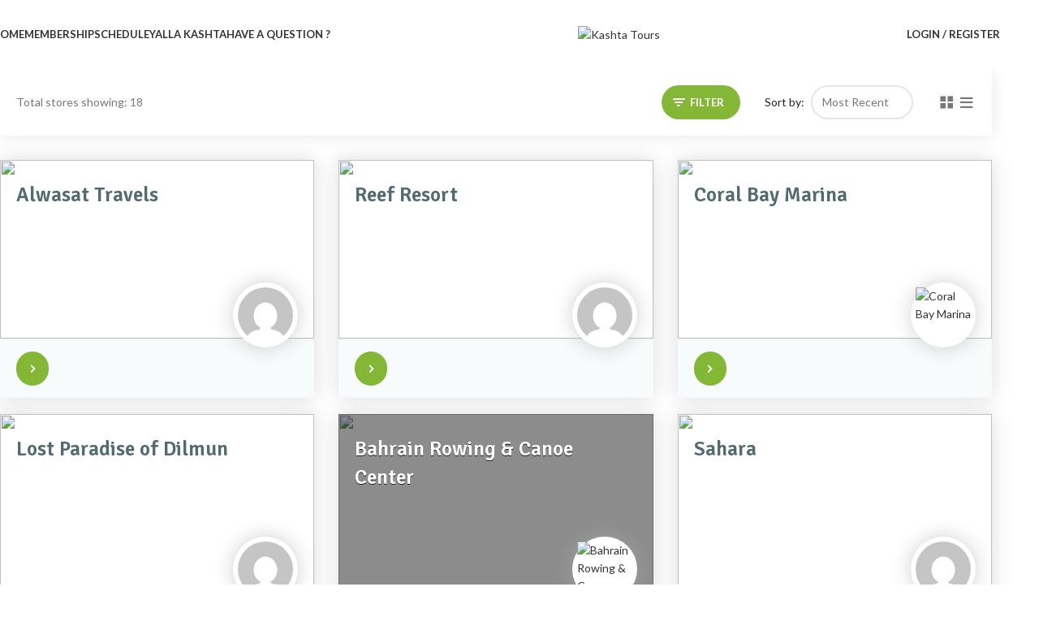

--- FILE ---
content_type: text/html; charset=UTF-8
request_url: https://kashtatours.com/store-listing/page/2/
body_size: 27698
content:
<!DOCTYPE html>
<html lang="en-US">
<head>
	<meta charset="UTF-8">
	<link rel="profile" href="https://gmpg.org/xfn/11">
	<link rel="pingback" href="https://kashtatours.com/xmlrpc.php">

	<title>Store List &#8211; Page 2 &#8211; Kashta Tours</title>
<meta name='robots' content='max-image-preview:large' />
	<style>img:is([sizes="auto" i], [sizes^="auto," i]) { contain-intrinsic-size: 3000px 1500px }</style>
	<link rel='dns-prefetch' href='//www.googletagmanager.com' />
<link rel='dns-prefetch' href='//goSellJSLib.b-cdn.net' />
<link rel='dns-prefetch' href='//ajax.googleapis.com' />
<link rel='dns-prefetch' href='//fonts.googleapis.com' />
<link rel="alternate" type="application/rss+xml" title="Kashta Tours &raquo; Feed" href="https://kashtatours.com/feed/" />
<link rel="alternate" type="application/rss+xml" title="Kashta Tours &raquo; Comments Feed" href="https://kashtatours.com/comments/feed/" />
<link rel='stylesheet' id='dashicons-css' href='https://kashtatours.com/wp-includes/css/dashicons.min.css?ver=6.7.4' type='text/css' media='all' />
<link rel='stylesheet' id='dokan-shipping-block-checkout-support-css' href='https://kashtatours.com/wp-content/plugins/dokan-pro/assets/blocks/shipping/index.css?ver=76165ad0a2006593d11c' type='text/css' media='all' />
<link rel='stylesheet' id='wp-block-library-css' href='https://kashtatours.com/wp-includes/css/dist/block-library/style.min.css?ver=6.7.4' type='text/css' media='all' />
<style id='safe-svg-svg-icon-style-inline-css' type='text/css'>
.safe-svg-cover{text-align:center}.safe-svg-cover .safe-svg-inside{display:inline-block;max-width:100%}.safe-svg-cover svg{height:100%;max-height:100%;max-width:100%;width:100%}

</style>
<style id='classic-theme-styles-inline-css' type='text/css'>
/*! This file is auto-generated */
.wp-block-button__link{color:#fff;background-color:#32373c;border-radius:9999px;box-shadow:none;text-decoration:none;padding:calc(.667em + 2px) calc(1.333em + 2px);font-size:1.125em}.wp-block-file__button{background:#32373c;color:#fff;text-decoration:none}
</style>
<style id='global-styles-inline-css' type='text/css'>
:root{--wp--preset--aspect-ratio--square: 1;--wp--preset--aspect-ratio--4-3: 4/3;--wp--preset--aspect-ratio--3-4: 3/4;--wp--preset--aspect-ratio--3-2: 3/2;--wp--preset--aspect-ratio--2-3: 2/3;--wp--preset--aspect-ratio--16-9: 16/9;--wp--preset--aspect-ratio--9-16: 9/16;--wp--preset--color--black: #000000;--wp--preset--color--cyan-bluish-gray: #abb8c3;--wp--preset--color--white: #ffffff;--wp--preset--color--pale-pink: #f78da7;--wp--preset--color--vivid-red: #cf2e2e;--wp--preset--color--luminous-vivid-orange: #ff6900;--wp--preset--color--luminous-vivid-amber: #fcb900;--wp--preset--color--light-green-cyan: #7bdcb5;--wp--preset--color--vivid-green-cyan: #00d084;--wp--preset--color--pale-cyan-blue: #8ed1fc;--wp--preset--color--vivid-cyan-blue: #0693e3;--wp--preset--color--vivid-purple: #9b51e0;--wp--preset--gradient--vivid-cyan-blue-to-vivid-purple: linear-gradient(135deg,rgba(6,147,227,1) 0%,rgb(155,81,224) 100%);--wp--preset--gradient--light-green-cyan-to-vivid-green-cyan: linear-gradient(135deg,rgb(122,220,180) 0%,rgb(0,208,130) 100%);--wp--preset--gradient--luminous-vivid-amber-to-luminous-vivid-orange: linear-gradient(135deg,rgba(252,185,0,1) 0%,rgba(255,105,0,1) 100%);--wp--preset--gradient--luminous-vivid-orange-to-vivid-red: linear-gradient(135deg,rgba(255,105,0,1) 0%,rgb(207,46,46) 100%);--wp--preset--gradient--very-light-gray-to-cyan-bluish-gray: linear-gradient(135deg,rgb(238,238,238) 0%,rgb(169,184,195) 100%);--wp--preset--gradient--cool-to-warm-spectrum: linear-gradient(135deg,rgb(74,234,220) 0%,rgb(151,120,209) 20%,rgb(207,42,186) 40%,rgb(238,44,130) 60%,rgb(251,105,98) 80%,rgb(254,248,76) 100%);--wp--preset--gradient--blush-light-purple: linear-gradient(135deg,rgb(255,206,236) 0%,rgb(152,150,240) 100%);--wp--preset--gradient--blush-bordeaux: linear-gradient(135deg,rgb(254,205,165) 0%,rgb(254,45,45) 50%,rgb(107,0,62) 100%);--wp--preset--gradient--luminous-dusk: linear-gradient(135deg,rgb(255,203,112) 0%,rgb(199,81,192) 50%,rgb(65,88,208) 100%);--wp--preset--gradient--pale-ocean: linear-gradient(135deg,rgb(255,245,203) 0%,rgb(182,227,212) 50%,rgb(51,167,181) 100%);--wp--preset--gradient--electric-grass: linear-gradient(135deg,rgb(202,248,128) 0%,rgb(113,206,126) 100%);--wp--preset--gradient--midnight: linear-gradient(135deg,rgb(2,3,129) 0%,rgb(40,116,252) 100%);--wp--preset--font-size--small: 13px;--wp--preset--font-size--medium: 20px;--wp--preset--font-size--large: 36px;--wp--preset--font-size--x-large: 42px;--wp--preset--font-family--inter: "Inter", sans-serif;--wp--preset--font-family--cardo: Cardo;--wp--preset--spacing--20: 0.44rem;--wp--preset--spacing--30: 0.67rem;--wp--preset--spacing--40: 1rem;--wp--preset--spacing--50: 1.5rem;--wp--preset--spacing--60: 2.25rem;--wp--preset--spacing--70: 3.38rem;--wp--preset--spacing--80: 5.06rem;--wp--preset--shadow--natural: 6px 6px 9px rgba(0, 0, 0, 0.2);--wp--preset--shadow--deep: 12px 12px 50px rgba(0, 0, 0, 0.4);--wp--preset--shadow--sharp: 6px 6px 0px rgba(0, 0, 0, 0.2);--wp--preset--shadow--outlined: 6px 6px 0px -3px rgba(255, 255, 255, 1), 6px 6px rgba(0, 0, 0, 1);--wp--preset--shadow--crisp: 6px 6px 0px rgba(0, 0, 0, 1);}:where(.is-layout-flex){gap: 0.5em;}:where(.is-layout-grid){gap: 0.5em;}body .is-layout-flex{display: flex;}.is-layout-flex{flex-wrap: wrap;align-items: center;}.is-layout-flex > :is(*, div){margin: 0;}body .is-layout-grid{display: grid;}.is-layout-grid > :is(*, div){margin: 0;}:where(.wp-block-columns.is-layout-flex){gap: 2em;}:where(.wp-block-columns.is-layout-grid){gap: 2em;}:where(.wp-block-post-template.is-layout-flex){gap: 1.25em;}:where(.wp-block-post-template.is-layout-grid){gap: 1.25em;}.has-black-color{color: var(--wp--preset--color--black) !important;}.has-cyan-bluish-gray-color{color: var(--wp--preset--color--cyan-bluish-gray) !important;}.has-white-color{color: var(--wp--preset--color--white) !important;}.has-pale-pink-color{color: var(--wp--preset--color--pale-pink) !important;}.has-vivid-red-color{color: var(--wp--preset--color--vivid-red) !important;}.has-luminous-vivid-orange-color{color: var(--wp--preset--color--luminous-vivid-orange) !important;}.has-luminous-vivid-amber-color{color: var(--wp--preset--color--luminous-vivid-amber) !important;}.has-light-green-cyan-color{color: var(--wp--preset--color--light-green-cyan) !important;}.has-vivid-green-cyan-color{color: var(--wp--preset--color--vivid-green-cyan) !important;}.has-pale-cyan-blue-color{color: var(--wp--preset--color--pale-cyan-blue) !important;}.has-vivid-cyan-blue-color{color: var(--wp--preset--color--vivid-cyan-blue) !important;}.has-vivid-purple-color{color: var(--wp--preset--color--vivid-purple) !important;}.has-black-background-color{background-color: var(--wp--preset--color--black) !important;}.has-cyan-bluish-gray-background-color{background-color: var(--wp--preset--color--cyan-bluish-gray) !important;}.has-white-background-color{background-color: var(--wp--preset--color--white) !important;}.has-pale-pink-background-color{background-color: var(--wp--preset--color--pale-pink) !important;}.has-vivid-red-background-color{background-color: var(--wp--preset--color--vivid-red) !important;}.has-luminous-vivid-orange-background-color{background-color: var(--wp--preset--color--luminous-vivid-orange) !important;}.has-luminous-vivid-amber-background-color{background-color: var(--wp--preset--color--luminous-vivid-amber) !important;}.has-light-green-cyan-background-color{background-color: var(--wp--preset--color--light-green-cyan) !important;}.has-vivid-green-cyan-background-color{background-color: var(--wp--preset--color--vivid-green-cyan) !important;}.has-pale-cyan-blue-background-color{background-color: var(--wp--preset--color--pale-cyan-blue) !important;}.has-vivid-cyan-blue-background-color{background-color: var(--wp--preset--color--vivid-cyan-blue) !important;}.has-vivid-purple-background-color{background-color: var(--wp--preset--color--vivid-purple) !important;}.has-black-border-color{border-color: var(--wp--preset--color--black) !important;}.has-cyan-bluish-gray-border-color{border-color: var(--wp--preset--color--cyan-bluish-gray) !important;}.has-white-border-color{border-color: var(--wp--preset--color--white) !important;}.has-pale-pink-border-color{border-color: var(--wp--preset--color--pale-pink) !important;}.has-vivid-red-border-color{border-color: var(--wp--preset--color--vivid-red) !important;}.has-luminous-vivid-orange-border-color{border-color: var(--wp--preset--color--luminous-vivid-orange) !important;}.has-luminous-vivid-amber-border-color{border-color: var(--wp--preset--color--luminous-vivid-amber) !important;}.has-light-green-cyan-border-color{border-color: var(--wp--preset--color--light-green-cyan) !important;}.has-vivid-green-cyan-border-color{border-color: var(--wp--preset--color--vivid-green-cyan) !important;}.has-pale-cyan-blue-border-color{border-color: var(--wp--preset--color--pale-cyan-blue) !important;}.has-vivid-cyan-blue-border-color{border-color: var(--wp--preset--color--vivid-cyan-blue) !important;}.has-vivid-purple-border-color{border-color: var(--wp--preset--color--vivid-purple) !important;}.has-vivid-cyan-blue-to-vivid-purple-gradient-background{background: var(--wp--preset--gradient--vivid-cyan-blue-to-vivid-purple) !important;}.has-light-green-cyan-to-vivid-green-cyan-gradient-background{background: var(--wp--preset--gradient--light-green-cyan-to-vivid-green-cyan) !important;}.has-luminous-vivid-amber-to-luminous-vivid-orange-gradient-background{background: var(--wp--preset--gradient--luminous-vivid-amber-to-luminous-vivid-orange) !important;}.has-luminous-vivid-orange-to-vivid-red-gradient-background{background: var(--wp--preset--gradient--luminous-vivid-orange-to-vivid-red) !important;}.has-very-light-gray-to-cyan-bluish-gray-gradient-background{background: var(--wp--preset--gradient--very-light-gray-to-cyan-bluish-gray) !important;}.has-cool-to-warm-spectrum-gradient-background{background: var(--wp--preset--gradient--cool-to-warm-spectrum) !important;}.has-blush-light-purple-gradient-background{background: var(--wp--preset--gradient--blush-light-purple) !important;}.has-blush-bordeaux-gradient-background{background: var(--wp--preset--gradient--blush-bordeaux) !important;}.has-luminous-dusk-gradient-background{background: var(--wp--preset--gradient--luminous-dusk) !important;}.has-pale-ocean-gradient-background{background: var(--wp--preset--gradient--pale-ocean) !important;}.has-electric-grass-gradient-background{background: var(--wp--preset--gradient--electric-grass) !important;}.has-midnight-gradient-background{background: var(--wp--preset--gradient--midnight) !important;}.has-small-font-size{font-size: var(--wp--preset--font-size--small) !important;}.has-medium-font-size{font-size: var(--wp--preset--font-size--medium) !important;}.has-large-font-size{font-size: var(--wp--preset--font-size--large) !important;}.has-x-large-font-size{font-size: var(--wp--preset--font-size--x-large) !important;}
:where(.wp-block-post-template.is-layout-flex){gap: 1.25em;}:where(.wp-block-post-template.is-layout-grid){gap: 1.25em;}
:where(.wp-block-columns.is-layout-flex){gap: 2em;}:where(.wp-block-columns.is-layout-grid){gap: 2em;}
:root :where(.wp-block-pullquote){font-size: 1.5em;line-height: 1.6;}
</style>
<style id='woocommerce-inline-inline-css' type='text/css'>
.woocommerce form .form-row .required { visibility: visible; }
</style>
<link rel='stylesheet' id='jquery-ui-style-css' href='//ajax.googleapis.com/ajax/libs/jqueryui/1.13.3/themes/smoothness/jquery-ui.css?ver=6.7.4' type='text/css' media='all' />
<link rel='stylesheet' id='wc-bookings-styles-css' href='https://kashtatours.com/wp-content/plugins/woocommerce-bookings/dist/frontend.css?ver=2.2.9' type='text/css' media='all' />
<link rel='stylesheet' id='brands-styles-css' href='https://kashtatours.com/wp-content/plugins/woocommerce/assets/css/brands.css?ver=9.6.3' type='text/css' media='all' />
<link rel='stylesheet' id='wc-memberships-frontend-css' href='https://kashtatours.com/wp-content/plugins/woocommerce-memberships/assets/css/frontend/wc-memberships-frontend.min.css?ver=1.19.2' type='text/css' media='all' />
<link rel='stylesheet' id='dokan-style-css' href='https://kashtatours.com/wp-content/plugins/dokan-lite/assets/css/style.css?ver=1738218303' type='text/css' media='all' />
<link rel='stylesheet' id='dokan-modal-css' href='https://kashtatours.com/wp-content/plugins/dokan-lite/assets/vendors/izimodal/iziModal.min.css?ver=1738218303' type='text/css' media='all' />
<link rel='stylesheet' id='dokan-fontawesome-css' href='https://kashtatours.com/wp-content/plugins/dokan-lite/assets/vendors/font-awesome/css/font-awesome.min.css?ver=3.14.8' type='text/css' media='all' />
<link rel='stylesheet' id='dokan-select2-css-css' href='https://kashtatours.com/wp-content/plugins/dokan-lite/assets/vendors/select2/select2.css?ver=3.14.8' type='text/css' media='all' />
<link rel='stylesheet' id='dokan-pro-style-css' href='https://kashtatours.com/wp-content/plugins/dokan-pro/assets/css/dokan-pro.css?ver=3.15.0' type='text/css' media='all' />
<link rel='stylesheet' id='tap_payment-css' href='https://kashtatours.com/wp-content/plugins/tap-all-in-one-2/tap-payment.css?ver=6.7.4' type='text/css' media='all' />
<link rel='stylesheet' id='tap_style-css' href='//goSellJSLib.b-cdn.net/v1.6.1/css/gosell.css?ver=6.7.4' type='text/css' media='all' />
<link rel='stylesheet' id='tap_icon-css' href='//goSellJSLib.b-cdn.net/v1.6.1/imgs/tap-favicon.ico?ver=6.7.4' type='text/css' media='all' />
<link rel='stylesheet' id='tap-payment-css' href='https://kashtatours.com/wp-content/plugins/tap-all-in-one-2/tap-payment.css?ver=6.7.4' type='text/css' media='all' />
<link rel='stylesheet' id='woodmart-style-css' href='https://kashtatours.com/wp-content/themes/woodmart/css/parts/base.min.css?ver=8.0.5' type='text/css' media='all' />
<link rel='stylesheet' id='child-style-css' href='https://kashtatours.com/wp-content/themes/woodmart-child/style.css?ver=8.0.5' type='text/css' media='all' />
<link rel='stylesheet' id='js_composer_front-css' href='https://kashtatours.com/wp-content/plugins/js_composer/assets/css/js_composer.min.css?ver=8.1' type='text/css' media='all' />
<link rel='stylesheet' id='wd-helpers-wpb-elem-css' href='https://kashtatours.com/wp-content/themes/woodmart/css/parts/helpers-wpb-elem.min.css?ver=8.0.5' type='text/css' media='all' />
<link rel='stylesheet' id='wd-widget-wd-recent-posts-css' href='https://kashtatours.com/wp-content/themes/woodmart/css/parts/widget-wd-recent-posts.min.css?ver=8.0.5' type='text/css' media='all' />
<link rel='stylesheet' id='wd-wpcf7-css' href='https://kashtatours.com/wp-content/themes/woodmart/css/parts/int-wpcf7.min.css?ver=8.0.5' type='text/css' media='all' />
<link rel='stylesheet' id='wd-woo-dokan-vend-css' href='https://kashtatours.com/wp-content/themes/woodmart/css/parts/int-woo-dokan-vend.min.css?ver=8.0.5' type='text/css' media='all' />
<link rel='stylesheet' id='wd-revolution-slider-css' href='https://kashtatours.com/wp-content/themes/woodmart/css/parts/int-rev-slider.min.css?ver=8.0.5' type='text/css' media='all' />
<link rel='stylesheet' id='wd-wpbakery-base-css' href='https://kashtatours.com/wp-content/themes/woodmart/css/parts/int-wpb-base.min.css?ver=8.0.5' type='text/css' media='all' />
<link rel='stylesheet' id='wd-wpbakery-base-deprecated-css' href='https://kashtatours.com/wp-content/themes/woodmart/css/parts/int-wpb-base-deprecated.min.css?ver=8.0.5' type='text/css' media='all' />
<link rel='stylesheet' id='wd-notices-fixed-css' href='https://kashtatours.com/wp-content/themes/woodmart/css/parts/woo-opt-sticky-notices-old.min.css?ver=8.0.5' type='text/css' media='all' />
<link rel='stylesheet' id='wd-woocommerce-base-css' href='https://kashtatours.com/wp-content/themes/woodmart/css/parts/woocommerce-base.min.css?ver=8.0.5' type='text/css' media='all' />
<link rel='stylesheet' id='wd-mod-star-rating-css' href='https://kashtatours.com/wp-content/themes/woodmart/css/parts/mod-star-rating.min.css?ver=8.0.5' type='text/css' media='all' />
<link rel='stylesheet' id='wd-woo-el-track-order-css' href='https://kashtatours.com/wp-content/themes/woodmart/css/parts/woo-el-track-order.min.css?ver=8.0.5' type='text/css' media='all' />
<link rel='stylesheet' id='wd-woocommerce-block-notices-css' href='https://kashtatours.com/wp-content/themes/woodmart/css/parts/woo-mod-block-notices.min.css?ver=8.0.5' type='text/css' media='all' />
<link rel='stylesheet' id='wd-select2-css' href='https://kashtatours.com/wp-content/themes/woodmart/css/parts/woo-lib-select2.min.css?ver=8.0.5' type='text/css' media='all' />
<link rel='stylesheet' id='wd-wp-blocks-css' href='https://kashtatours.com/wp-content/themes/woodmart/css/parts/wp-blocks.min.css?ver=8.0.5' type='text/css' media='all' />
<link rel='stylesheet' id='wd-header-base-css' href='https://kashtatours.com/wp-content/themes/woodmart/css/parts/header-base.min.css?ver=8.0.5' type='text/css' media='all' />
<link rel='stylesheet' id='wd-mod-tools-css' href='https://kashtatours.com/wp-content/themes/woodmart/css/parts/mod-tools.min.css?ver=8.0.5' type='text/css' media='all' />
<link rel='stylesheet' id='wd-woo-mod-login-form-css' href='https://kashtatours.com/wp-content/themes/woodmart/css/parts/woo-mod-login-form.min.css?ver=8.0.5' type='text/css' media='all' />
<link rel='stylesheet' id='wd-header-my-account-css' href='https://kashtatours.com/wp-content/themes/woodmart/css/parts/header-el-my-account.min.css?ver=8.0.5' type='text/css' media='all' />
<link rel='stylesheet' id='wd-header-mobile-nav-dropdown-css' href='https://kashtatours.com/wp-content/themes/woodmart/css/parts/header-el-mobile-nav-dropdown.min.css?ver=8.0.5' type='text/css' media='all' />
<link rel='stylesheet' id='wd-header-cart-side-css' href='https://kashtatours.com/wp-content/themes/woodmart/css/parts/header-el-cart-side.min.css?ver=8.0.5' type='text/css' media='all' />
<link rel='stylesheet' id='wd-header-cart-css' href='https://kashtatours.com/wp-content/themes/woodmart/css/parts/header-el-cart.min.css?ver=8.0.5' type='text/css' media='all' />
<link rel='stylesheet' id='wd-widget-shopping-cart-css' href='https://kashtatours.com/wp-content/themes/woodmart/css/parts/woo-widget-shopping-cart.min.css?ver=8.0.5' type='text/css' media='all' />
<link rel='stylesheet' id='wd-widget-product-list-css' href='https://kashtatours.com/wp-content/themes/woodmart/css/parts/woo-widget-product-list.min.css?ver=8.0.5' type='text/css' media='all' />
<link rel='stylesheet' id='wd-footer-base-css' href='https://kashtatours.com/wp-content/themes/woodmart/css/parts/footer-base.min.css?ver=8.0.5' type='text/css' media='all' />
<link rel='stylesheet' id='wd-instagram-css' href='https://kashtatours.com/wp-content/themes/woodmart/css/parts/el-instagram.min.css?ver=8.0.5' type='text/css' media='all' />
<link rel='stylesheet' id='wd-scroll-top-css' href='https://kashtatours.com/wp-content/themes/woodmart/css/parts/opt-scrolltotop.min.css?ver=8.0.5' type='text/css' media='all' />
<link rel='stylesheet' id='wd-wd-search-form-css' href='https://kashtatours.com/wp-content/themes/woodmart/css/parts/wd-search-form.min.css?ver=8.0.5' type='text/css' media='all' />
<link rel='stylesheet' id='wd-header-my-account-sidebar-css' href='https://kashtatours.com/wp-content/themes/woodmart/css/parts/header-el-my-account-sidebar.min.css?ver=8.0.5' type='text/css' media='all' />
<link rel='stylesheet' id='wd-social-icons-css' href='https://kashtatours.com/wp-content/themes/woodmart/css/parts/el-social-icons.min.css?ver=8.0.5' type='text/css' media='all' />
<link rel='stylesheet' id='wd-social-icons-styles-css' href='https://kashtatours.com/wp-content/themes/woodmart/css/parts/el-social-styles.min.css?ver=8.0.5' type='text/css' media='all' />
<link rel='stylesheet' id='wd-sticky-social-buttons-css' href='https://kashtatours.com/wp-content/themes/woodmart/css/parts/opt-sticky-social.min.css?ver=8.0.5' type='text/css' media='all' />
<link rel='stylesheet' id='xts-style-theme_settings_default-css' href='https://kashtatours.com/wp-content/uploads/2024/12/xts-theme_settings_default-1734505898.css?ver=8.0.5' type='text/css' media='all' />
<link rel='stylesheet' id='xts-google-fonts-css' href='https://fonts.googleapis.com/css?family=Lato%3A400%2C700%7CSignika%3A400%2C600%2C500&#038;ver=8.0.5' type='text/css' media='all' />
<script type="text/javascript" id="woocommerce-google-analytics-integration-gtag-js-after">
/* <![CDATA[ */
/* Google Analytics for WooCommerce (gtag.js) */
					window.dataLayer = window.dataLayer || [];
					function gtag(){dataLayer.push(arguments);}
					// Set up default consent state.
					for ( const mode of [{"analytics_storage":"denied","ad_storage":"denied","ad_user_data":"denied","ad_personalization":"denied","region":["AT","BE","BG","HR","CY","CZ","DK","EE","FI","FR","DE","GR","HU","IS","IE","IT","LV","LI","LT","LU","MT","NL","NO","PL","PT","RO","SK","SI","ES","SE","GB","CH"]}] || [] ) {
						gtag( "consent", "default", { "wait_for_update": 500, ...mode } );
					}
					gtag("js", new Date());
					gtag("set", "developer_id.dOGY3NW", true);
					gtag("config", "G-5LKX6V6BMQ", {"track_404":true,"allow_google_signals":true,"logged_in":false,"linker":{"domains":[],"allow_incoming":false},"custom_map":{"dimension1":"logged_in"}});
/* ]]> */
</script>
<script type="text/javascript" src="https://kashtatours.com/wp-includes/js/dist/hooks.min.js?ver=4d63a3d491d11ffd8ac6" id="wp-hooks-js"></script>
<script type="text/javascript" src="https://kashtatours.com/wp-includes/js/dist/i18n.min.js?ver=5e580eb46a90c2b997e6" id="wp-i18n-js"></script>
<script type="text/javascript" id="wp-i18n-js-after">
/* <![CDATA[ */
wp.i18n.setLocaleData( { 'text direction\u0004ltr': [ 'ltr' ] } );
/* ]]> */
</script>
<script type="text/javascript" src="https://kashtatours.com/wp-includes/js/jquery/jquery.min.js?ver=3.7.1" id="jquery-core-js"></script>
<script type="text/javascript" src="https://kashtatours.com/wp-includes/js/jquery/jquery-migrate.min.js?ver=3.4.1" id="jquery-migrate-js"></script>
<script type="text/javascript" src="https://kashtatours.com/wp-content/plugins/dokan-lite/assets/vendors/izimodal/iziModal.min.js?ver=3.14.8" id="dokan-modal-js"></script>
<script type="text/javascript" src="https://kashtatours.com/wp-content/plugins/dokan-lite/assets/vendors/sweetalert2/sweetalert2.all.min.js?ver=1738218303" id="dokan-sweetalert2-js"></script>
<script type="text/javascript" src="https://kashtatours.com/wp-includes/js/dist/vendor/moment.min.js?ver=2.30.1" id="moment-js"></script>
<script type="text/javascript" id="moment-js-after">
/* <![CDATA[ */
moment.updateLocale( 'en_US', {"months":["January","February","March","April","May","June","July","August","September","October","November","December"],"monthsShort":["Jan","Feb","Mar","Apr","May","Jun","Jul","Aug","Sep","Oct","Nov","Dec"],"weekdays":["Sunday","Monday","Tuesday","Wednesday","Thursday","Friday","Saturday"],"weekdaysShort":["Sun","Mon","Tue","Wed","Thu","Fri","Sat"],"week":{"dow":3},"longDateFormat":{"LT":"g:i a","LTS":null,"L":null,"LL":"d\/m\/Y","LLL":"F j, Y g:i a","LLLL":null}} );
/* ]]> */
</script>
<script type="text/javascript" id="dokan-util-helper-js-extra">
/* <![CDATA[ */
var dokan_helper = {"i18n_date_format":"d\/m\/Y","i18n_time_format":"g:i a","week_starts_day":"3","reverse_withdrawal":{"enabled":false},"timepicker_locale":{"am":"am","pm":"pm","AM":"AM","PM":"PM","hr":"hr","hrs":"hrs","mins":"mins"},"daterange_picker_local":{"toLabel":"To","firstDay":3,"fromLabel":"From","separator":" - ","weekLabel":"W","applyLabel":"Apply","cancelLabel":"Clear","customRangeLabel":"Custom","daysOfWeek":["Su","Mo","Tu","We","Th","Fr","Sa"],"monthNames":["January","February","March","April","May","June","July","August","September","October","November","December"]},"sweetalert_local":{"cancelButtonText":"Cancel","closeButtonText":"Close","confirmButtonText":"OK","denyButtonText":"No","closeButtonAriaLabel":"Close this dialog"}};
var dokan = {"ajaxurl":"https:\/\/kashtatours.com\/wp-admin\/admin-ajax.php","nonce":"391971084e","ajax_loader":"https:\/\/kashtatours.com\/wp-content\/plugins\/dokan-lite\/assets\/images\/ajax-loader.gif","seller":{"available":"Available","notAvailable":"Not Available"},"delete_confirm":"Are you sure?","wrong_message":"Something went wrong. Please try again.","vendor_percentage":"","commission_type":"","rounding_precision":"6","mon_decimal_point":".","currency_format_num_decimals":"2","currency_format_symbol":"BHD","currency_format_decimal_sep":".","currency_format_thousand_sep":",","currency_format":"%v\u00a0%s","round_at_subtotal":"no","product_types":{"simple":"Simple","variable":"Variable","external":"External\/Affiliate product","grouped":"Group Product"},"loading_img":"https:\/\/kashtatours.com\/wp-content\/plugins\/dokan-lite\/assets\/images\/loading.gif","store_product_search_nonce":"15e9cfbd3e","i18n_download_permission":"Are you sure you want to revoke access to this download?","i18n_download_access":"Could not grant access - the user may already have permission for this file or billing email is not set. Ensure the billing email is set, and the order has been saved.","maximum_tags_select_length":"-1","modal_header_color":"#F05025","i18n_location_name":"Please provide a location name!","i18n_location_state":"Please provide","i18n_country_name":"Please provide a country!","i18n_invalid":"Failed! Somthing went wrong","i18n_chat_message":"Facebook SDK is not found, or blocked by the browser. Can not initialize the chat.","i18n_sms_code":"Insert SMS code","i18n_gravater":"Upload a Photo","i18n_phone_number":"Insert Phone No.","dokan_pro_i18n":{"dokan":{"domain":"dokan","locale_data":{"dokan":{"":{"domain":"dokan","lang":"en_US"}}}}},"i18n_choose_featured_img":"Upload featured image","i18n_choose_file":"Choose a file","i18n_choose_gallery":"Add Images to Product Gallery","i18n_choose_featured_img_btn_text":"Set featured image","i18n_choose_file_btn_text":"Insert file URL","i18n_choose_gallery_btn_text":"Add to gallery","duplicates_attribute_messg":"Sorry, this attribute option already exists, Try a different one.","variation_unset_warning":"Warning! This product will not have any variations if this option is not checked.","new_attribute_prompt":"Enter a name for the new attribute term:","remove_attribute":"Remove this attribute?","dokan_placeholder_img_src":"https:\/\/kashtatours.com\/wp-content\/uploads\/woocommerce-placeholder-600x600.png","add_variation_nonce":"9a5c191949","link_variation_nonce":"d971200587","delete_variations_nonce":"43a2ba1491","load_variations_nonce":"8b66085f5c","save_variations_nonce":"67a4777508","bulk_edit_variations_nonce":"ed6f37c345","i18n_link_all_variations":"Are you sure you want to link all variations? This will create a new variation for each and every possible combination of variation attributes (max 50 per run).","i18n_enter_a_value":"Enter a value","i18n_enter_menu_order":"Variation menu order (determines position in the list of variations)","i18n_enter_a_value_fixed_or_percent":"Enter a value (fixed or %)","i18n_delete_all_variations":"Are you sure you want to delete all variations? This cannot be undone.","i18n_last_warning":"Last warning, are you sure?","i18n_choose_image":"Choose an image","i18n_set_image":"Set variation image","i18n_variation_added":"variation added","i18n_variations_added":"variations added","i18n_no_variations_added":"No variations added","i18n_remove_variation":"Are you sure you want to remove this variation?","i18n_scheduled_sale_start":"Sale start date (YYYY-MM-DD format or leave blank)","i18n_scheduled_sale_end":"Sale end date (YYYY-MM-DD format or leave blank)","i18n_edited_variations":"Save changes before changing page?","i18n_variation_count_single":"%qty% variation","i18n_variation_count_plural":"%qty% variations","i18n_no_result_found":"No Result Found","i18n_sales_price_error":"Please insert value less than the regular price!","i18n_decimal_error":"Please enter with one decimal point (.) without thousand separators.","i18n_mon_decimal_error":"Please enter with one monetary decimal point (.) without thousand separators and currency symbols.","i18n_country_iso_error":"Please enter in country code with two capital letters.","i18n_sale_less_than_regular_error":"Please enter in a value less than the regular price.","i18n_delete_product_notice":"This product has produced sales and may be linked to existing orders. Are you sure you want to delete it?","i18n_remove_personal_data_notice":"This action cannot be reversed. Are you sure you wish to erase personal data from the selected orders?","decimal_point":".","variations_per_page":"10","store_banner_dimension":{"width":625,"height":300,"flex-width":true,"flex-height":true},"selectAndCrop":"Select and Crop","chooseImage":"Choose Image","product_title_required":"Product title is required","product_category_required":"Product category is required","product_created_response":"Product created successfully","search_products_nonce":"3b55444a41","search_products_tags_nonce":"a19b865f1e","search_customer_nonce":"4b69de8278","i18n_matches_1":"One result is available, press enter to select it.","i18n_matches_n":"%qty% results are available, use up and down arrow keys to navigate.","i18n_no_matches":"No matches found","i18n_ajax_error":"Loading failed","i18n_input_too_short_1":"Please enter 1 or more characters","i18n_input_too_short_n":"Please enter %qty% or more characters","i18n_input_too_long_1":"Please delete 1 character","i18n_input_too_long_n":"Please delete %qty% characters","i18n_selection_too_long_1":"You can only select 1 item","i18n_selection_too_long_n":"You can only select %qty% items","i18n_load_more":"Loading more results\u2026","i18n_searching":"Searching\u2026","i18n_calculating":"Calculating","i18n_ok_text":"OK","i18n_cancel_text":"Cancel","i18n_attribute_label":"Attribute Name","i18n_date_format":"d\/m\/Y","dokan_banner_added_alert_msg":"Are you sure? You have uploaded banner but didn't click the Update Settings button!","update_settings":"Update Settings","search_downloadable_products_nonce":"f93bbbe587","search_downloadable_products_placeholder":"Please enter 3 or more characters","product_vendors_can_create_tags":"off","product_inline_edit_nonce":"bf416e4741","is_vendor_enabled":"","not_enable_message":"Error! Your account is not enabled for selling, please contact the admin","all_categories":"All Categories","rest":{"root":"https:\/\/kashtatours.com\/wp-json\/","nonce":"f2d720a7d9","version":"dokan\/v1"},"api":null,"libs":[],"routeComponents":{"default":null},"routes":[],"urls":{"assetsUrl":"https:\/\/kashtatours.com\/wp-content\/plugins\/dokan-lite\/assets"},"mark_received":{"nonce":"b89d0fac40","status_label":"Received","confirmation_msg":"Do you want to mark this order as received?","complete_status_label":"Complete"}};
/* ]]> */
</script>
<script type="text/javascript" src="https://kashtatours.com/wp-content/plugins/dokan-lite/assets/js/helper.js?ver=1738218303" id="dokan-util-helper-js"></script>
<script type="text/javascript" src="https://kashtatours.com/wp-content/plugins/woocommerce/assets/js/jquery-blockui/jquery.blockUI.min.js?ver=3.15.0" id="jquery-blockui-js" data-wp-strategy="defer"></script>
<script type="text/javascript" id="wc-add-to-cart-js-extra">
/* <![CDATA[ */
var wc_add_to_cart_params = {"ajax_url":"\/wp-admin\/admin-ajax.php","wc_ajax_url":"\/?wc-ajax=%%endpoint%%","i18n_view_cart":"View cart","cart_url":"https:\/\/kashtatours.com\/cart\/","is_cart":"","cart_redirect_after_add":"yes"};
/* ]]> */
</script>
<script type="text/javascript" src="https://kashtatours.com/wp-content/plugins/woocommerce/assets/js/frontend/add-to-cart.min.js?ver=9.6.3" id="wc-add-to-cart-js" data-wp-strategy="defer"></script>
<script type="text/javascript" src="https://kashtatours.com/wp-content/plugins/woocommerce/assets/js/js-cookie/js.cookie.min.js?ver=2.1.4-wc.9.6.3" id="js-cookie-js" defer="defer" data-wp-strategy="defer"></script>
<script type="text/javascript" id="woocommerce-js-extra">
/* <![CDATA[ */
var woocommerce_params = {"ajax_url":"\/wp-admin\/admin-ajax.php","wc_ajax_url":"\/?wc-ajax=%%endpoint%%"};
/* ]]> */
</script>
<script type="text/javascript" src="https://kashtatours.com/wp-content/plugins/woocommerce/assets/js/frontend/woocommerce.min.js?ver=9.6.3" id="woocommerce-js" defer="defer" data-wp-strategy="defer"></script>
<script type="text/javascript" src="https://kashtatours.com/wp-content/plugins/js_composer/assets/js/vendors/woocommerce-add-to-cart.js?ver=8.1" id="vc_woocommerce-add-to-cart-js-js"></script>
<!--[if lt IE 8]>
<script type="text/javascript" src="https://kashtatours.com/wp-includes/js/json2.min.js?ver=2015-05-03" id="json2-js"></script>
<![endif]-->
<script type="text/javascript" src="//goSellJSLib.b-cdn.net/v1.6.1/js/gosell.js?ver=6.7.4" id="tap_js-js"></script>
<script type="text/javascript" src="https://kashtatours.com/wp-content/plugins/tap-all-in-one-2/taap.js?ver=6.7.4" id="woocommerce_tap-js"></script>
<script type="text/javascript" src="https://kashtatours.com/wp-content/themes/woodmart/js/libs/device.min.js?ver=8.0.5" id="wd-device-library-js"></script>
<script type="text/javascript" src="https://kashtatours.com/wp-content/themes/woodmart/js/scripts/global/scrollBar.min.js?ver=8.0.5" id="wd-scrollbar-js"></script>
<script></script><link rel="https://api.w.org/" href="https://kashtatours.com/wp-json/" /><link rel="alternate" title="JSON" type="application/json" href="https://kashtatours.com/wp-json/wp/v2/pages/49277" /><link rel="EditURI" type="application/rsd+xml" title="RSD" href="https://kashtatours.com/xmlrpc.php?rsd" />
<meta name="generator" content="WordPress 6.7.4" />
<meta name="generator" content="WooCommerce 9.6.3" />
<link rel="canonical" href="https://kashtatours.com/store-listing/" />
<link rel='shortlink' href='https://kashtatours.com/?p=49277' />
<link rel="alternate" title="oEmbed (JSON)" type="application/json+oembed" href="https://kashtatours.com/wp-json/oembed/1.0/embed?url=https%3A%2F%2Fkashtatours.com%2Fstore-listing%2F" />
<link rel="alternate" title="oEmbed (XML)" type="text/xml+oembed" href="https://kashtatours.com/wp-json/oembed/1.0/embed?url=https%3A%2F%2Fkashtatours.com%2Fstore-listing%2F&#038;format=xml" />
					<meta name="viewport" content="width=device-width, initial-scale=1.0, maximum-scale=1.0, user-scalable=no">
										<noscript><style>.woocommerce-product-gallery{ opacity: 1 !important; }</style></noscript>
	<meta name="generator" content="Powered by WPBakery Page Builder - drag and drop page builder for WordPress."/>
<meta name="generator" content="Powered by Slider Revolution 6.7.23 - responsive, Mobile-Friendly Slider Plugin for WordPress with comfortable drag and drop interface." />
<style class='wp-fonts-local' type='text/css'>
@font-face{font-family:Inter;font-style:normal;font-weight:300 900;font-display:fallback;src:url('https://kashtatours.com/wp-content/plugins/woocommerce/assets/fonts/Inter-VariableFont_slnt,wght.woff2') format('woff2');font-stretch:normal;}
@font-face{font-family:Cardo;font-style:normal;font-weight:400;font-display:fallback;src:url('https://kashtatours.com/wp-content/plugins/woocommerce/assets/fonts/cardo_normal_400.woff2') format('woff2');}
</style>
<link rel="icon" href="https://kashtatours.com/wp-content/uploads/2020/10/cropped-logo-Kashta-01-1024x716-1-32x32.png" sizes="32x32" />
<link rel="icon" href="https://kashtatours.com/wp-content/uploads/2020/10/cropped-logo-Kashta-01-1024x716-1-192x192.png" sizes="192x192" />
<link rel="apple-touch-icon" href="https://kashtatours.com/wp-content/uploads/2020/10/cropped-logo-Kashta-01-1024x716-1-180x180.png" />
<meta name="msapplication-TileImage" content="https://kashtatours.com/wp-content/uploads/2020/10/cropped-logo-Kashta-01-1024x716-1-270x270.png" />
<script>function setREVStartSize(e){
			//window.requestAnimationFrame(function() {
				window.RSIW = window.RSIW===undefined ? window.innerWidth : window.RSIW;
				window.RSIH = window.RSIH===undefined ? window.innerHeight : window.RSIH;
				try {
					var pw = document.getElementById(e.c).parentNode.offsetWidth,
						newh;
					pw = pw===0 || isNaN(pw) || (e.l=="fullwidth" || e.layout=="fullwidth") ? window.RSIW : pw;
					e.tabw = e.tabw===undefined ? 0 : parseInt(e.tabw);
					e.thumbw = e.thumbw===undefined ? 0 : parseInt(e.thumbw);
					e.tabh = e.tabh===undefined ? 0 : parseInt(e.tabh);
					e.thumbh = e.thumbh===undefined ? 0 : parseInt(e.thumbh);
					e.tabhide = e.tabhide===undefined ? 0 : parseInt(e.tabhide);
					e.thumbhide = e.thumbhide===undefined ? 0 : parseInt(e.thumbhide);
					e.mh = e.mh===undefined || e.mh=="" || e.mh==="auto" ? 0 : parseInt(e.mh,0);
					if(e.layout==="fullscreen" || e.l==="fullscreen")
						newh = Math.max(e.mh,window.RSIH);
					else{
						e.gw = Array.isArray(e.gw) ? e.gw : [e.gw];
						for (var i in e.rl) if (e.gw[i]===undefined || e.gw[i]===0) e.gw[i] = e.gw[i-1];
						e.gh = e.el===undefined || e.el==="" || (Array.isArray(e.el) && e.el.length==0)? e.gh : e.el;
						e.gh = Array.isArray(e.gh) ? e.gh : [e.gh];
						for (var i in e.rl) if (e.gh[i]===undefined || e.gh[i]===0) e.gh[i] = e.gh[i-1];
											
						var nl = new Array(e.rl.length),
							ix = 0,
							sl;
						e.tabw = e.tabhide>=pw ? 0 : e.tabw;
						e.thumbw = e.thumbhide>=pw ? 0 : e.thumbw;
						e.tabh = e.tabhide>=pw ? 0 : e.tabh;
						e.thumbh = e.thumbhide>=pw ? 0 : e.thumbh;
						for (var i in e.rl) nl[i] = e.rl[i]<window.RSIW ? 0 : e.rl[i];
						sl = nl[0];
						for (var i in nl) if (sl>nl[i] && nl[i]>0) { sl = nl[i]; ix=i;}
						var m = pw>(e.gw[ix]+e.tabw+e.thumbw) ? 1 : (pw-(e.tabw+e.thumbw)) / (e.gw[ix]);
						newh =  (e.gh[ix] * m) + (e.tabh + e.thumbh);
					}
					var el = document.getElementById(e.c);
					if (el!==null && el) el.style.height = newh+"px";
					el = document.getElementById(e.c+"_wrapper");
					if (el!==null && el) {
						el.style.height = newh+"px";
						el.style.display = "block";
					}
				} catch(e){
					console.log("Failure at Presize of Slider:" + e)
				}
			//});
		  };</script>
		<style type="text/css" id="wp-custom-css">
			.by-vendor-name,.dokan-admin-header, div.postbox.dokan-postbox{ 
display:none;
}

.yith_wc_vendor_tab
{ 
display:none !important;
}

.woocommerce-Tabs-panel--yith_wc_vendor
{ 
display:none !important;
}

/* .dokan-edit-status{
	display:none;
} */		</style>
		<style>
		
		</style><noscript><style> .wpb_animate_when_almost_visible { opacity: 1; }</style></noscript>			<style id="wd-style-header_973323-css" data-type="wd-style-header_973323">
				:root{
	--wd-top-bar-h: 40px;
	--wd-top-bar-sm-h: 38px;
	--wd-top-bar-sticky-h: .00001px;
	--wd-top-bar-brd-w: .00001px;

	--wd-header-general-h: 85px;
	--wd-header-general-sm-h: 60px;
	--wd-header-general-sticky-h: 60px;
	--wd-header-general-brd-w: .00001px;

	--wd-header-bottom-h: 52px;
	--wd-header-bottom-sm-h: 52px;
	--wd-header-bottom-sticky-h: .00001px;
	--wd-header-bottom-brd-w: .00001px;

	--wd-header-clone-h: .00001px;

	--wd-header-brd-w: calc(var(--wd-top-bar-brd-w) + var(--wd-header-general-brd-w) + var(--wd-header-bottom-brd-w));
	--wd-header-h: calc(var(--wd-top-bar-h) + var(--wd-header-general-h) + var(--wd-header-bottom-h) + var(--wd-header-brd-w));
	--wd-header-sticky-h: calc(var(--wd-top-bar-sticky-h) + var(--wd-header-general-sticky-h) + var(--wd-header-bottom-sticky-h) + var(--wd-header-clone-h) + var(--wd-header-brd-w));
	--wd-header-sm-h: calc(var(--wd-top-bar-sm-h) + var(--wd-header-general-sm-h) + var(--wd-header-bottom-sm-h) + var(--wd-header-brd-w));
}

.whb-top-bar .wd-dropdown {
	margin-top: 0px;
}

.whb-top-bar .wd-dropdown:after {
	height: 10px;
}


.whb-sticked .whb-general-header .wd-dropdown:not(.sub-sub-menu) {
	margin-top: 10px;
}

.whb-sticked .whb-general-header .wd-dropdown:not(.sub-sub-menu):after {
	height: 20px;
}




.whb-header-bottom .wd-dropdown {
	margin-top: 6px;
}

.whb-header-bottom .wd-dropdown:after {
	height: 16px;
}



		
.whb-top-bar {
	background-color: rgba(131, 183, 53, 1);
}

.whb-general-header {
	border-bottom-width: 0px;border-bottom-style: solid;
}

.whb-header-bottom {
	border-bottom-width: 0px;border-bottom-style: solid;
}
			</style>
			</head>

<body data-rsssl=1 class="paged page-template-default page page-id-49277 paged-2 page-paged-2 theme-woodmart woocommerce-no-js wrapper-full-width  categories-accordion-on woodmart-ajax-shop-on notifications-sticky wpb-js-composer js-comp-ver-8.1 vc_responsive dokan-theme-woodmart">
			<script type="text/javascript" id="wd-flicker-fix">// Flicker fix.</script>	
	
	<div class="wd-page-wrapper website-wrapper">
									<header class="whb-header whb-header_973323 whb-full-width whb-sticky-shadow whb-scroll-stick whb-sticky-real">
					<div class="whb-main-header">
	
<div class="whb-row whb-general-header whb-sticky-row whb-without-bg whb-without-border whb-color-dark whb-flex-equal-sides">
	<div class="container">
		<div class="whb-flex-row whb-general-header-inner">
			<div class="whb-column whb-col-left whb-visible-lg">
	<div class="wd-header-nav wd-header-main-nav text-left wd-design-1" role="navigation" aria-label="Main navigation">
	<ul id="menu-kashita" class="menu wd-nav wd-nav-main wd-style-default wd-gap-s"><li id="menu-item-26795" class="menu-item menu-item-type-post_type menu-item-object-page menu-item-home menu-item-26795 item-level-0 menu-simple-dropdown wd-event-hover" ><a href="https://kashtatours.com/" class="woodmart-nav-link"><span class="nav-link-text">Home</span></a></li>
<li id="menu-item-7565" class="menu-item menu-item-type-post_type menu-item-object-page menu-item-7565 item-level-0 menu-simple-dropdown wd-event-hover" ><a href="https://kashtatours.com/membership/" class="woodmart-nav-link"><span class="nav-link-text">Membership</span></a></li>
<li id="menu-item-7173" class="menu-item menu-item-type-post_type menu-item-object-page menu-item-7173 item-level-0 menu-simple-dropdown wd-event-hover" ><a href="https://kashtatours.com/shop/" class="woodmart-nav-link"><span class="nav-link-text">Schedule</span></a></li>
<li id="menu-item-7172" class="menu-item menu-item-type-post_type menu-item-object-page menu-item-7172 item-level-0 menu-simple-dropdown wd-event-hover" ><a href="https://kashtatours.com/yalla-kashta/" class="woodmart-nav-link"><span class="nav-link-text">Yalla Kashta</span></a></li>
<li id="menu-item-7176" class="menu-item menu-item-type-post_type menu-item-object-page menu-item-7176 item-level-0 menu-simple-dropdown wd-event-hover" ><a href="https://kashtatours.com/contact-us/" class="woodmart-nav-link"><span class="nav-link-text">Have a Question ?</span></a></li>
</ul></div>
</div>
<div class="whb-column whb-col-center whb-visible-lg">
	<div class="site-logo wd-switch-logo">
	<a href="https://kashtatours.com/" class="wd-logo wd-main-logo" rel="home" aria-label="Site logo">
		<img src="https://kashtatours.com/wp-content/uploads/2020/10/logo-Kashta-01-1024x716-1.png" alt="Kashta Tours" style="max-width: 205px;" />	</a>
					<a href="https://kashtatours.com/" class="wd-logo wd-sticky-logo" rel="home">
			<img src="https://kashtatours.com/wp-content/uploads/2020/10/logo-Kashta-01-1024x716-1.png" alt="Kashta Tours" style="max-width: 205px;" />		</a>
	</div>
</div>
<div class="whb-column whb-col-right whb-visible-lg">
	<div class="wd-header-my-account wd-tools-element wd-event-hover wd-design-1 wd-account-style-text login-side-opener whb-vssfpylqqax9pvkfnxoz">
			<a href="https://kashtatours.com/my-account/" title="My account">
			
				<span class="wd-tools-icon">
									</span>
				<span class="wd-tools-text">
				Login / Register			</span>

					</a>

			</div>
</div>
<div class="whb-column whb-mobile-left whb-hidden-lg">
	<div class="wd-tools-element wd-header-mobile-nav wd-style-text wd-design-1 whb-g1k0m1tib7raxrwkm1t3">
	<a href="#" rel="nofollow" aria-label="Open mobile menu">
		
		<span class="wd-tools-icon">
					</span>

		<span class="wd-tools-text">Menu</span>

			</a>
</div></div>
<div class="whb-column whb-mobile-center whb-hidden-lg">
	<div class="site-logo">
	<a href="https://kashtatours.com/" class="wd-logo wd-main-logo" rel="home" aria-label="Site logo">
		<img src="https://kashtatours.com/wp-content/uploads/2020/10/logo-Kashta-01-1024x716-1.png" alt="Kashta Tours" style="max-width: 179px;" />	</a>
	</div>
</div>
<div class="whb-column whb-mobile-right whb-hidden-lg">
	
<div class="wd-header-cart wd-tools-element wd-design-5 cart-widget-opener whb-trk5sfmvib0ch1s1qbtc">
	<a href="https://kashtatours.com/cart/" title="Shopping cart">
		
			<span class="wd-tools-icon">
															<span class="wd-cart-number wd-tools-count">0 <span>items</span></span>
									</span>
			<span class="wd-tools-text">
				
										<span class="wd-cart-subtotal"><span class="woocommerce-Price-amount amount"><bdi>0.00&nbsp;<span class="woocommerce-Price-currencySymbol">BHD</span></bdi></span></span>
					</span>

			</a>
	</div>
</div>
		</div>
	</div>
</div>
</div>
				</header>
			
								<div class="wd-page-content main-page-wrapper">
		
		
		<main class="wd-content-layout content-layout-wrapper container wd-sidebar-hidden-md-sm wd-sidebar-hidden-sm" role="main">
				

<div class="wd-content-area site-content">
									<article id="post-49277" class="entry-content post-49277 page type-page status-publish hentry">
					

<div id="dokan-store-listing-filter-wrap">
        <div class="left">
        <p class="item store-count">
            Total stores showing: 18        </p>
    </div>

        <div class="right">
        <div class="item">
            <div class="dokan-icons">
                <div class="dokan-icon-div"></div>
                <div class="dokan-icon-div"></div>
                <div class="dokan-icon-div"></div>
            </div>

            <button class="dokan-store-list-filter-button dokan-btn dokan-btn-theme">
                Filter            </button>
        </div>

        <form name="stores_sorting" class="sort-by item" method="get">
            <label>Sort by:</label>

            <select name="stores_orderby" id="stores_orderby" aria-label="Sort by">
                                    <option value="most_recent"  selected='selected' >Most Recent</option>
                                    <option value="total_orders"  >Most Popular</option>
                                    <option value="random"  >Random</option>
                                    <option value="top_rated"  >Top Rated</option>
                                    <option value="most_reviewed"  >Most Reviewed</option>
                            </select>
        </form>

        <div class="toggle-view item">
            <span class="dashicons dashicons-screenoptions" data-view="grid-view"></span>
            <span class="dashicons dashicons-menu-alt" data-view="list-view"></span>
        </div>
    </div>
</div>


<form role="store-list-filter" method="get" name="dokan_store_lists_filter_form" id="dokan-store-listing-filter-form-wrap" style="display: none">

            <div class="store-search grid-item">
            <input type="search" class="store-search-input" name="dokan_seller_search" placeholder="Search Vendors">
        </div>
        
<div class="store-lists-other-filter-wrap">
    
            <div class="store-lists-category item">
            <div class="category-input">
                <span class="category-label">
                    Category:                </span>
                <span class="category-items">
                    All Categories                </span>

                <span class="dokan-icon dashicons dashicons-arrow-down-alt2"></span>
            </div>

            <div class="category-box store_category" style="display: none">
                <ul>
                                            <li data-slug=horse-riding>
                            Horse Riding                        </li>
                                            <li data-slug=uncategorized>
                            Uncategorized                        </li>
                                    </ul>
            </div>
        </div>
    
    
<div class="featured item">
    <label for="featured">
        Featured:
    </label>
    <input type="checkbox" class="dokan-toogle-checkbox" id="featured" name="featured">
</div>
<div class="open-now item">
    <label for="open-now">
        Open Now:
    </label>
    <input type="checkbox" class="dokan-toogle-checkbox" id="open-now" name="open_now">
</div></div>
    <div class="apply-filter">
        <button id="cancel-filter-btn" class="dokan-btn dokan-btn-theme">Cancel</button>
        <button id="apply-filter-btn" class="dokan-btn dokan-btn-theme" type="submit">Apply</button>
    </div>

        <input type="hidden" id="_store_filter_nonce" name="_store_filter_nonce" value="cee6fa0d2f" /></form>
<div id="dokan-seller-listing-wrap" class="grid-view">
    <div class="seller-listing-content">
                    <ul class="dokan-seller-wrap">
                
                    <li class="dokan-single-seller woocommerce coloum-3 no-banner-img">
                        <div class="store-wrapper">
                            <div class="store-header">
                                <div class="store-banner">
                                    <a href="https://kashtatours.com/store/alwasat-travels/">
                                        <img decoding="async" src="https://kashtatours.com/wp-content/plugins/dokan-lite/assets/images/default-store-banner.png">
                                    </a>
                                </div>
                            </div>

                            <div class="store-content default-store-banner">
                                <div class="store-data-container">
                                    <div class="featured-favourite">
                                        
                                                                            </div>
                                    
                                    <div class="store-data ">
                                        <h2><a href="https://kashtatours.com/store/alwasat-travels/">Alwasat Travels</a> </h2>

                                        
                                        
                                        
                                                                            </div>
                                </div>
                            </div>

                            <div class="store-footer">
                                <div class="seller-avatar">
                                    <a href="https://kashtatours.com/store/alwasat-travels/">
                                        <img decoding="async" src="https://secure.gravatar.com/avatar/e341ad6ccb28fa89c2852d4154751a8c?s=96&#038;d=mm&#038;r=g"
                                            alt="Alwasat Travels"
                                            size="150">
                                    </a>
                                </div>
                                <a href="https://kashtatours.com/store/alwasat-travels/" title="Visit Store">
                                    <span class="dashicons dashicons-arrow-right-alt2 dokan-btn-theme dokan-btn-round"></span>
                                </a>
                                                            </div>
                        </div>
                    </li>

                
                    <li class="dokan-single-seller woocommerce coloum-3 no-banner-img">
                        <div class="store-wrapper">
                            <div class="store-header">
                                <div class="store-banner">
                                    <a href="https://kashtatours.com/store/reef-resort/">
                                        <img decoding="async" src="https://kashtatours.com/wp-content/plugins/dokan-lite/assets/images/default-store-banner.png">
                                    </a>
                                </div>
                            </div>

                            <div class="store-content default-store-banner">
                                <div class="store-data-container">
                                    <div class="featured-favourite">
                                        
                                                                            </div>
                                    
                                    <div class="store-data ">
                                        <h2><a href="https://kashtatours.com/store/reef-resort/">Reef Resort</a> </h2>

                                        
                                        
                                        
                                                                            </div>
                                </div>
                            </div>

                            <div class="store-footer">
                                <div class="seller-avatar">
                                    <a href="https://kashtatours.com/store/reef-resort/">
                                        <img decoding="async" src="https://secure.gravatar.com/avatar/6e6453a1bc3abeefcc864c6183867818?s=96&#038;d=mm&#038;r=g"
                                            alt="Reef Resort"
                                            size="150">
                                    </a>
                                </div>
                                <a href="https://kashtatours.com/store/reef-resort/" title="Visit Store">
                                    <span class="dashicons dashicons-arrow-right-alt2 dokan-btn-theme dokan-btn-round"></span>
                                </a>
                                                            </div>
                        </div>
                    </li>

                
                    <li class="dokan-single-seller woocommerce coloum-3 no-banner-img">
                        <div class="store-wrapper">
                            <div class="store-header">
                                <div class="store-banner">
                                    <a href="https://kashtatours.com/store/vmarine/">
                                        <img decoding="async" src="https://kashtatours.com/wp-content/plugins/dokan-lite/assets/images/default-store-banner.png">
                                    </a>
                                </div>
                            </div>

                            <div class="store-content default-store-banner">
                                <div class="store-data-container">
                                    <div class="featured-favourite">
                                        
                                                                            </div>
                                    
                                    <div class="store-data ">
                                        <h2><a href="https://kashtatours.com/store/vmarine/">Coral Bay Marina</a> </h2>

                                        
                                        
                                        
                                                                            </div>
                                </div>
                            </div>

                            <div class="store-footer">
                                <div class="seller-avatar">
                                    <a href="https://kashtatours.com/store/vmarine/">
                                        <img decoding="async" src="https://kashtatours.com/wp-content/uploads/2023/04/cropped-C22DC211-8155-4A92-8A66-46A1C20CA847.jpeg"
                                            alt="Coral Bay Marina"
                                            size="150">
                                    </a>
                                </div>
                                <a href="https://kashtatours.com/store/vmarine/" title="Visit Store">
                                    <span class="dashicons dashicons-arrow-right-alt2 dokan-btn-theme dokan-btn-round"></span>
                                </a>
                                                            </div>
                        </div>
                    </li>

                
                    <li class="dokan-single-seller woocommerce coloum-3 no-banner-img">
                        <div class="store-wrapper">
                            <div class="store-header">
                                <div class="store-banner">
                                    <a href="https://kashtatours.com/store/lost-paradise-of-dilmun/">
                                        <img decoding="async" src="https://kashtatours.com/wp-content/plugins/dokan-lite/assets/images/default-store-banner.png">
                                    </a>
                                </div>
                            </div>

                            <div class="store-content default-store-banner">
                                <div class="store-data-container">
                                    <div class="featured-favourite">
                                        
                                                                            </div>
                                    
                                    <div class="store-data ">
                                        <h2><a href="https://kashtatours.com/store/lost-paradise-of-dilmun/">Lost Paradise of Dilmun</a> </h2>

                                        
                                        
                                        
                                                                            </div>
                                </div>
                            </div>

                            <div class="store-footer">
                                <div class="seller-avatar">
                                    <a href="https://kashtatours.com/store/lost-paradise-of-dilmun/">
                                        <img decoding="async" src="https://secure.gravatar.com/avatar/a02f44bdf7097514efeaa5568aeae9a1?s=96&#038;d=mm&#038;r=g"
                                            alt="Lost Paradise of Dilmun"
                                            size="150">
                                    </a>
                                </div>
                                <a href="https://kashtatours.com/store/lost-paradise-of-dilmun/" title="Visit Store">
                                    <span class="dashicons dashicons-arrow-right-alt2 dokan-btn-theme dokan-btn-round"></span>
                                </a>
                                                            </div>
                        </div>
                    </li>

                
                    <li class="dokan-single-seller woocommerce coloum-3 ">
                        <div class="store-wrapper">
                            <div class="store-header">
                                <div class="store-banner">
                                    <a href="https://kashtatours.com/store/bahrain-rowing/">
                                        <img decoding="async" src="https://kashtatours.com/wp-content/uploads/2023/05/cropped-d4ba8fd3-f0f5-43f7-aa14-25151dfcf26b.jpg">
                                    </a>
                                </div>
                            </div>

                            <div class="store-content ">
                                <div class="store-data-container">
                                    <div class="featured-favourite">
                                        
                                                                            </div>
                                    
                                    <div class="store-data ">
                                        <h2><a href="https://kashtatours.com/store/bahrain-rowing/">Bahrain Rowing &amp; Canoe Center</a> </h2>

                                        
                                        
                                        
                                                                            </div>
                                </div>
                            </div>

                            <div class="store-footer">
                                <div class="seller-avatar">
                                    <a href="https://kashtatours.com/store/bahrain-rowing/">
                                        <img decoding="async" src="https://kashtatours.com/wp-content/uploads/2023/05/cropped-BRC_-Vertical-Logo-scaled-1.jpg"
                                            alt="Bahrain Rowing &amp; Canoe Center"
                                            size="150">
                                    </a>
                                </div>
                                <a href="https://kashtatours.com/store/bahrain-rowing/" title="Visit Store">
                                    <span class="dashicons dashicons-arrow-right-alt2 dokan-btn-theme dokan-btn-round"></span>
                                </a>
                                                            </div>
                        </div>
                    </li>

                
                    <li class="dokan-single-seller woocommerce coloum-3 no-banner-img">
                        <div class="store-wrapper">
                            <div class="store-header">
                                <div class="store-banner">
                                    <a href="https://kashtatours.com/store/sahara/">
                                        <img decoding="async" src="https://kashtatours.com/wp-content/plugins/dokan-lite/assets/images/default-store-banner.png">
                                    </a>
                                </div>
                            </div>

                            <div class="store-content default-store-banner">
                                <div class="store-data-container">
                                    <div class="featured-favourite">
                                        
                                                                            </div>
                                    
                                    <div class="store-data ">
                                        <h2><a href="https://kashtatours.com/store/sahara/">Sahara</a> </h2>

                                        
                                        
                                        
                                                                            </div>
                                </div>
                            </div>

                            <div class="store-footer">
                                <div class="seller-avatar">
                                    <a href="https://kashtatours.com/store/sahara/">
                                        <img decoding="async" src="https://secure.gravatar.com/avatar/1a7b44856970efd1d215222d987f44f7?s=96&#038;d=mm&#038;r=g"
                                            alt="Sahara"
                                            size="150">
                                    </a>
                                </div>
                                <a href="https://kashtatours.com/store/sahara/" title="Visit Store">
                                    <span class="dashicons dashicons-arrow-right-alt2 dokan-btn-theme dokan-btn-round"></span>
                                </a>
                                                            </div>
                        </div>
                    </li>

                
                    <li class="dokan-single-seller woocommerce coloum-3 no-banner-img">
                        <div class="store-wrapper">
                            <div class="store-header">
                                <div class="store-banner">
                                    <a href="https://kashtatours.com/store/future-stable/">
                                        <img decoding="async" src="https://kashtatours.com/wp-content/plugins/dokan-lite/assets/images/default-store-banner.png">
                                    </a>
                                </div>
                            </div>

                            <div class="store-content default-store-banner">
                                <div class="store-data-container">
                                    <div class="featured-favourite">
                                        
                                                                            </div>
                                    
                                    <div class="store-data ">
                                        <h2><a href="https://kashtatours.com/store/future-stable/">Future Stable</a> </h2>

                                        
                                        
                                        
                                                                            </div>
                                </div>
                            </div>

                            <div class="store-footer">
                                <div class="seller-avatar">
                                    <a href="https://kashtatours.com/store/future-stable/">
                                        <img decoding="async" src="https://secure.gravatar.com/avatar/3eb50033abd3c4091c56e9b6b145c24f?s=96&#038;d=mm&#038;r=g"
                                            alt="Future Stable"
                                            size="150">
                                    </a>
                                </div>
                                <a href="https://kashtatours.com/store/future-stable/" title="Visit Store">
                                    <span class="dashicons dashicons-arrow-right-alt2 dokan-btn-theme dokan-btn-round"></span>
                                </a>
                                                            </div>
                        </div>
                    </li>

                
                    <li class="dokan-single-seller woocommerce coloum-3 no-banner-img">
                        <div class="store-wrapper">
                            <div class="store-header">
                                <div class="store-banner">
                                    <a href="https://kashtatours.com/store/city-beach/">
                                        <img decoding="async" src="https://kashtatours.com/wp-content/plugins/dokan-lite/assets/images/default-store-banner.png">
                                    </a>
                                </div>
                            </div>

                            <div class="store-content default-store-banner">
                                <div class="store-data-container">
                                    <div class="featured-favourite">
                                        
                                                                            </div>
                                    
                                    <div class="store-data ">
                                        <h2><a href="https://kashtatours.com/store/city-beach/">City Beach</a> </h2>

                                        
                                        
                                        
                                                                            </div>
                                </div>
                            </div>

                            <div class="store-footer">
                                <div class="seller-avatar">
                                    <a href="https://kashtatours.com/store/city-beach/">
                                        <img decoding="async" src="https://secure.gravatar.com/avatar/b585f1fb0dea55da5452f8d78817b32b?s=96&#038;d=mm&#038;r=g"
                                            alt="City Beach"
                                            size="150">
                                    </a>
                                </div>
                                <a href="https://kashtatours.com/store/city-beach/" title="Visit Store">
                                    <span class="dashicons dashicons-arrow-right-alt2 dokan-btn-theme dokan-btn-round"></span>
                                </a>
                                                            </div>
                        </div>
                    </li>

                                <div class="dokan-clearfix"></div>
            </ul> <!-- .dokan-seller-wrap -->

            <div class="pagination-container clearfix"><div class="pagination-wrap"><ul class="pagination"><li><a class="prev page-numbers" href="https://kashtatours.com/store-listing/page/1/">&larr; Previous</a></li>
	<li><a class="page-numbers" href="https://kashtatours.com/store-listing/page/1/">1</a></li>
	<li><span aria-current="page" class="page-numbers current">2</span></li>
</ul>
</div></div>
            </div>
</div>


					
									</article>

				
		
</div>



			</div>
	
							<footer class="wd-footer footer-container color-scheme-dark">
																					<div class="container main-footer">
		<aside class="footer-sidebar widget-area wd-grid-g" style="--wd-col-lg:12;--wd-gap-lg:30px;--wd-gap-sm:20px;">
											<div class="footer-column footer-column-1 wd-grid-col" style="--wd-col-xs:12;--wd-col-md:4;--wd-col-lg:6;">
					<div id="text-9" class="wd-widget widget footer-widget  widget_text">			<div class="textwidget"><div class="footer-logo" style="max-width: 40%; margin-bottom: 10px;"><img src="https://kashtatours.com/wp-content/uploads/2020/10/logo-Kashta-01-1024x716-1.png"  style="margin-bottom: 10px;" /></div>
<p>Kashta Tours is a local Bahraini business that designs and organizes new and innovative entertaining programs and leisure trips for all people to join.</p>
<div style="line-height: 2;"><i class="fa fa-location-arrow" style="width: 15px; text-align: center; margin-right: 4px;"></i>SANABIS, Flat 202, building 743, road 831, block 408<br>
<i class="fa fa-mobile" style="width: 15px; text-align: center; margin-right: 4px;"></i> Phone: (+973) 32 122 163<br>
<i class="fa fa-envelope-o" style="width: 15px; text-align: center; margin-right: 4px;"></i> Email: info@kashtatours.com</div>
		    	</div>
		</div>				</div>
											<div class="footer-column footer-column-2 wd-grid-col" style="--wd-col-xs:12;--wd-col-md:4;--wd-col-lg:3;">
									</div>
											<div class="footer-column footer-column-3 wd-grid-col" style="--wd-col-xs:12;--wd-col-md:4;--wd-col-lg:3;">
					<div id="woodmart-instagram-8" class="wd-widget widget footer-widget  woodmart-instagram"><h5 class="widget-title">Our Instagram </h5><div id="carousel-839" data-atts="{&quot;carousel_id&quot;:&quot;5000&quot;,&quot;speed&quot;:&quot;5000&quot;,&quot;slides_per_view&quot;:&quot;3&quot;,&quot;slides_per_view_tablet&quot;:&quot;auto&quot;,&quot;slides_per_view_mobile&quot;:&quot;auto&quot;,&quot;wrap&quot;:&quot;&quot;,&quot;loop&quot;:false,&quot;autoplay&quot;:&quot;no&quot;,&quot;autoheight&quot;:&quot;no&quot;,&quot;hide_pagination_control&quot;:&quot;&quot;,&quot;hide_pagination_control_tablet&quot;:&quot;yes&quot;,&quot;hide_pagination_control_mobile&quot;:&quot;yes&quot;,&quot;dynamic_pagination_control&quot;:&quot;no&quot;,&quot;hide_prev_next_buttons&quot;:&quot;&quot;,&quot;hide_prev_next_buttons_tablet&quot;:&quot;&quot;,&quot;hide_prev_next_buttons_mobile&quot;:&quot;&quot;,&quot;carousel_arrows_position&quot;:&quot;&quot;,&quot;hide_scrollbar&quot;:&quot;yes&quot;,&quot;hide_scrollbar_tablet&quot;:&quot;yes&quot;,&quot;hide_scrollbar_mobile&quot;:&quot;yes&quot;,&quot;scroll_per_page&quot;:&quot;yes&quot;,&quot;dragEndSpeed&quot;:200,&quot;center_mode&quot;:&quot;no&quot;,&quot;custom_sizes&quot;:&quot;&quot;,&quot;sliding_speed&quot;:false,&quot;animation&quot;:false,&quot;content_animation&quot;:false,&quot;post_type&quot;:&quot;&quot;,&quot;slider&quot;:&quot;&quot;,&quot;library&quot;:&quot;&quot;,&quot;css&quot;:&quot;&quot;,&quot;effect&quot;:&quot;&quot;,&quot;spacing&quot;:6,&quot;spacing_tablet&quot;:&quot;&quot;,&quot;spacing_mobile&quot;:&quot;&quot;,&quot;carousel_sync&quot;:&quot;&quot;,&quot;sync_parent_id&quot;:&quot;&quot;,&quot;sync_child_id&quot;:&quot;&quot;,&quot;scroll_carousel_init&quot;:&quot;no&quot;,&quot;disable_overflow_carousel&quot;:&quot;no&quot;,&quot;title&quot;:&quot;&quot;,&quot;username&quot;:&quot;kashta.tours&quot;,&quot;number&quot;:&quot;9&quot;,&quot;size&quot;:&quot;thumbnail&quot;,&quot;target&quot;:&quot;_blank&quot;,&quot;link&quot;:&quot;&quot;,&quot;design&quot;:&quot;&quot;,&quot;spacing_custom&quot;:6,&quot;spacing_custom_tablet&quot;:&quot;&quot;,&quot;spacing_custom_mobile&quot;:&quot;&quot;,&quot;rounded&quot;:&quot;&quot;,&quot;per_row&quot;:3,&quot;per_row_tablet&quot;:3,&quot;per_row_mobile&quot;:3,&quot;hide_mask&quot;:&quot;&quot;,&quot;meta_position&quot;:&quot;bottom&quot;,&quot;el_class&quot;:&quot;&quot;,&quot;el_id&quot;:&quot;&quot;,&quot;content&quot;:&quot;&quot;,&quot;data_source&quot;:&quot;api&quot;,&quot;woodmart_css_id&quot;:&quot;&quot;,&quot;content_color_scheme&quot;:&quot;&quot;,&quot;is_wpb&quot;:true,&quot;images&quot;:&quot;&quot;,&quot;images_size&quot;:&quot;&quot;,&quot;images_link&quot;:&quot;&quot;,&quot;images_likes&quot;:&quot;1000-10000&quot;,&quot;images_comments&quot;:&quot;0-1000&quot;,&quot;columns&quot;:3,&quot;columns_tablet&quot;:3,&quot;columns_mobile&quot;:3}" data-username="kashta.tours" class="wd-insta  data-source-api">				
				
				<div class=" wd-grid-g"  style="--wd-col-lg:3;--wd-col-md:3;--wd-col-sm:3;--wd-gap-lg:6px;">
					
														
					<div class="wd-insta-item wd-col">
						<a href="//www.instagram.com/reel/DTNTELKilWw/" target="_blank" aria-label="Instagram picture"></a>

						<img width="85" height="150" src="https://kashtatours.com/wp-content/uploads/2021/12/611635826_2397209284026343_7209127566389549805_n.jpg" class="attachment-thumbnail size-thumbnail" alt="" decoding="async" loading="lazy" srcset="https://kashtatours.com/wp-content/uploads/2021/12/611635826_2397209284026343_7209127566389549805_n.jpg 640w, https://kashtatours.com/wp-content/uploads/2021/12/611635826_2397209284026343_7209127566389549805_n-169x300.jpg 169w" sizes="auto, (max-width: 85px) 100vw, 85px" />
													<div class="wd-insta-meta wd-grid-g">
								<span class="wd-insta-likes instagram-likes"><span>60</span></span>
								<span class="wd-insta-comm instagram-comments"><span>1</span></span>
							</div>
											</div>

																			
					<div class="wd-insta-item wd-col">
						<a href="//www.instagram.com/reel/DTDo4dnCu9c/" target="_blank" aria-label="Instagram picture"></a>

						<img width="85" height="150" src="https://kashtatours.com/wp-content/uploads/2017/12/609465838_2026285728149245_6184367302799947977_n.jpg" class="attachment-thumbnail size-thumbnail" alt="" decoding="async" loading="lazy" srcset="https://kashtatours.com/wp-content/uploads/2017/12/609465838_2026285728149245_6184367302799947977_n.jpg 640w, https://kashtatours.com/wp-content/uploads/2017/12/609465838_2026285728149245_6184367302799947977_n-169x300.jpg 169w" sizes="auto, (max-width: 85px) 100vw, 85px" />
													<div class="wd-insta-meta wd-grid-g">
								<span class="wd-insta-likes instagram-likes"><span>212</span></span>
								<span class="wd-insta-comm instagram-comments"><span>6</span></span>
							</div>
											</div>

																			
					<div class="wd-insta-item wd-col">
						<a href="//www.instagram.com/reel/DS7X0MXCn67/" target="_blank" aria-label="Instagram picture"></a>

						<img width="150" height="84" src="https://kashtatours.com/wp-content/uploads/2025/12/608875995_1289211729905956_7304671757211646002_n-1.jpg" class="attachment-thumbnail size-thumbnail" alt="" decoding="async" loading="lazy" srcset="https://kashtatours.com/wp-content/uploads/2025/12/608875995_1289211729905956_7304671757211646002_n-1.jpg 640w, https://kashtatours.com/wp-content/uploads/2025/12/608875995_1289211729905956_7304671757211646002_n-1-300x169.jpg 300w" sizes="auto, (max-width: 150px) 100vw, 150px" />
													<div class="wd-insta-meta wd-grid-g">
								<span class="wd-insta-likes instagram-likes"><span>33</span></span>
								<span class="wd-insta-comm instagram-comments"><span>0</span></span>
							</div>
											</div>

																			
					<div class="wd-insta-item wd-col">
						<a href="//www.instagram.com/p/DSzWp2sCrT6/" target="_blank" aria-label="Instagram picture"></a>

						<img width="113" height="150" src="https://kashtatours.com/wp-content/uploads/2020/11/587790450_18527516605067518_6591672260959918039_n.jpg" class="attachment-thumbnail size-thumbnail" alt="" decoding="async" loading="lazy" srcset="https://kashtatours.com/wp-content/uploads/2020/11/587790450_18527516605067518_6591672260959918039_n.jpg 1290w, https://kashtatours.com/wp-content/uploads/2020/11/587790450_18527516605067518_6591672260959918039_n-225x300.jpg 225w" sizes="auto, (max-width: 113px) 100vw, 113px" />
													<div class="wd-insta-meta wd-grid-g">
								<span class="wd-insta-likes instagram-likes"><span>569</span></span>
								<span class="wd-insta-comm instagram-comments"><span>17</span></span>
							</div>
											</div>

																			
					<div class="wd-insta-item wd-col">
						<a href="//www.instagram.com/reel/DSuqBGYCjSe/" target="_blank" aria-label="Instagram picture"></a>

						<img width="85" height="150" src="https://kashtatours.com/wp-content/uploads/2021/09/605832213_842280545245862_4269392068644287904_n.jpg" class="attachment-thumbnail size-thumbnail" alt="" decoding="async" loading="lazy" srcset="https://kashtatours.com/wp-content/uploads/2021/09/605832213_842280545245862_4269392068644287904_n.jpg 640w, https://kashtatours.com/wp-content/uploads/2021/09/605832213_842280545245862_4269392068644287904_n-169x300.jpg 169w" sizes="auto, (max-width: 85px) 100vw, 85px" />
													<div class="wd-insta-meta wd-grid-g">
								<span class="wd-insta-likes instagram-likes"><span>124</span></span>
								<span class="wd-insta-comm instagram-comments"><span>1</span></span>
							</div>
											</div>

																			
					<div class="wd-insta-item wd-col">
						<a href="//www.instagram.com/reel/DSr4ykSCuBi/" target="_blank" aria-label="Instagram picture"></a>

						<img width="84" height="150" src="https://kashtatours.com/wp-content/uploads/2017/12/605480430_1463155512483953_7217673325730529500_n.jpg" class="attachment-thumbnail size-thumbnail" alt="" decoding="async" loading="lazy" srcset="https://kashtatours.com/wp-content/uploads/2017/12/605480430_1463155512483953_7217673325730529500_n.jpg 640w, https://kashtatours.com/wp-content/uploads/2017/12/605480430_1463155512483953_7217673325730529500_n-169x300.jpg 169w" sizes="auto, (max-width: 84px) 100vw, 84px" />
													<div class="wd-insta-meta wd-grid-g">
								<span class="wd-insta-likes instagram-likes"><span>297</span></span>
								<span class="wd-insta-comm instagram-comments"><span>2</span></span>
							</div>
											</div>

																			
					<div class="wd-insta-item wd-col">
						<a href="//www.instagram.com/reel/DSm5q2-CiOS/" target="_blank" aria-label="Instagram picture"></a>

						<img width="85" height="150" src="https://kashtatours.com/wp-content/uploads/2025/06/590396207_1381673383505454_7289971145228900085_n.jpg" class="attachment-thumbnail size-thumbnail" alt="" decoding="async" loading="lazy" srcset="https://kashtatours.com/wp-content/uploads/2025/06/590396207_1381673383505454_7289971145228900085_n.jpg 640w, https://kashtatours.com/wp-content/uploads/2025/06/590396207_1381673383505454_7289971145228900085_n-169x300.jpg 169w" sizes="auto, (max-width: 85px) 100vw, 85px" />
													<div class="wd-insta-meta wd-grid-g">
								<span class="wd-insta-likes instagram-likes"><span>145</span></span>
								<span class="wd-insta-comm instagram-comments"><span>29</span></span>
							</div>
											</div>

																			
					<div class="wd-insta-item wd-col">
						<a href="//www.instagram.com/reel/DSkUO_CiiAn/" target="_blank" aria-label="Instagram picture"></a>

						<img width="85" height="150" src="https://kashtatours.com/wp-content/uploads/2022/12/602424155_1120800856624482_6051168993344092753_n.jpg" class="attachment-thumbnail size-thumbnail" alt="" decoding="async" loading="lazy" srcset="https://kashtatours.com/wp-content/uploads/2022/12/602424155_1120800856624482_6051168993344092753_n.jpg 640w, https://kashtatours.com/wp-content/uploads/2022/12/602424155_1120800856624482_6051168993344092753_n-169x300.jpg 169w" sizes="auto, (max-width: 85px) 100vw, 85px" />
													<div class="wd-insta-meta wd-grid-g">
								<span class="wd-insta-likes instagram-likes"><span>46</span></span>
								<span class="wd-insta-comm instagram-comments"><span>1</span></span>
							</div>
											</div>

																			
					<div class="wd-insta-item wd-col">
						<a href="//www.instagram.com/p/DSh0nzkit51/" target="_blank" aria-label="Instagram picture"></a>

						<img width="113" height="150" src="https://kashtatours.com/wp-content/uploads/2024/12/587245726_18526442998067518_7917222929226575657_n.jpg" class="attachment-thumbnail size-thumbnail" alt="" decoding="async" loading="lazy" srcset="https://kashtatours.com/wp-content/uploads/2024/12/587245726_18526442998067518_7917222929226575657_n.jpg 1290w, https://kashtatours.com/wp-content/uploads/2024/12/587245726_18526442998067518_7917222929226575657_n-225x300.jpg 225w" sizes="auto, (max-width: 113px) 100vw, 113px" />
													<div class="wd-insta-meta wd-grid-g">
								<span class="wd-insta-likes instagram-likes"><span>606</span></span>
								<span class="wd-insta-comm instagram-comments"><span>5</span></span>
							</div>
											</div>

																	</div>

							</div></div>				</div>
					</aside>
	</div>
	
																							<div class="wd-copyrights copyrights-wrapper wd-layout-two-columns">
						<div class="container wd-grid-g">
							<div class="wd-col-start reset-last-child">
																	<small><a href="http://spacetapbh.com/"><strong>Space Tap</strong></a> <i class="fa fa-copyright"></i>  2020 <a href="http://spacetapbh.com">Designed &amp; Developed by Space Tap</a></small>															</div>
															<div class="wd-col-end reset-last-child">
									<img src="https://kashtatours.com/wp-content/uploads/2020/10/payments_v.png" alt="payments">								</div>
													</div>
					</div>
							</footer>
			</div>
</div>
<div class="wd-close-side wd-fill"></div>
		<a href="#" class="scrollToTop" aria-label="Scroll to top button"></a>
		<div class="mobile-nav wd-side-hidden wd-side-hidden-nav wd-left wd-opener-arrow">			<div class="wd-search-form">
				
				
				<form role="search" method="get" class="searchform  wd-cat-style-bordered" action="https://kashtatours.com/" >
					<input type="text" class="s" placeholder="Search for posts" value="" name="s" aria-label="Search" title="Search for posts" required/>
					<input type="hidden" name="post_type" value="post">
										<button type="submit" class="searchsubmit">
						<span>
							Search						</span>
											</button>
				</form>

				
				
				
				
							</div>
		<ul id="menu-kashita-1" class="mobile-pages-menu menu wd-nav wd-nav-mobile wd-layout-dropdown wd-active"><li class="menu-item menu-item-type-post_type menu-item-object-page menu-item-home menu-item-26795 item-level-0" ><a href="https://kashtatours.com/" class="woodmart-nav-link"><span class="nav-link-text">Home</span></a></li>
<li class="menu-item menu-item-type-post_type menu-item-object-page menu-item-7565 item-level-0" ><a href="https://kashtatours.com/membership/" class="woodmart-nav-link"><span class="nav-link-text">Membership</span></a></li>
<li class="menu-item menu-item-type-post_type menu-item-object-page menu-item-7173 item-level-0" ><a href="https://kashtatours.com/shop/" class="woodmart-nav-link"><span class="nav-link-text">Schedule</span></a></li>
<li class="menu-item menu-item-type-post_type menu-item-object-page menu-item-7172 item-level-0" ><a href="https://kashtatours.com/yalla-kashta/" class="woodmart-nav-link"><span class="nav-link-text">Yalla Kashta</span></a></li>
<li class="menu-item menu-item-type-post_type menu-item-object-page menu-item-7176 item-level-0" ><a href="https://kashtatours.com/contact-us/" class="woodmart-nav-link"><span class="nav-link-text">Have a Question ?</span></a></li>
<li class="menu-item  login-side-opener menu-item-account wd-with-icon item-level-0"><a href="https://kashtatours.com/my-account/" class="woodmart-nav-link">Login / Register</a></li></ul>
		</div>			<div class="cart-widget-side wd-side-hidden wd-right">
				<div class="wd-heading">
					<span class="title">Shopping cart</span>
					<div class="close-side-widget wd-action-btn wd-style-text wd-cross-icon">
						<a href="#" rel="nofollow">Close</a>
					</div>
				</div>
				<div class="widget woocommerce widget_shopping_cart"><div class="widget_shopping_cart_content"></div></div>			</div>
					<div class="login-form-side wd-side-hidden woocommerce wd-right">
				<div class="wd-heading">
					<span class="title">Sign in</span>
					<div class="close-side-widget wd-action-btn wd-style-text wd-cross-icon">
						<a href="#" rel="nofollow">Close</a>
					</div>
				</div>

									<div class="woocommerce-notices-wrapper"></div>				
							<form method="post" class="login woocommerce-form woocommerce-form-login
			hidden-form			" action="https://kashtatours.com/my-account/" style="display:none;"			>

				
				
				<p class="woocommerce-FormRow woocommerce-FormRow--wide form-row form-row-wide form-row-username">
					<label for="username">Username or email address&nbsp;<span class="required" aria-hidden="true">*</span><span class="screen-reader-text">Required</span></label>
					<input type="text" class="woocommerce-Input woocommerce-Input--text input-text" name="username" id="username" value="" />				</p>
				<p class="woocommerce-FormRow woocommerce-FormRow--wide form-row form-row-wide form-row-password">
					<label for="password">Password&nbsp;<span class="required" aria-hidden="true">*</span><span class="screen-reader-text">Required</span></label>
					<input class="woocommerce-Input woocommerce-Input--text input-text" type="password" name="password" id="password" autocomplete="current-password" />
				</p>

				
				<p class="form-row">
					<input type="hidden" id="woocommerce-login-nonce" name="woocommerce-login-nonce" value="69c4722bd8" /><input type="hidden" name="_wp_http_referer" value="/store-listing/page/2/" />											<input type="hidden" name="redirect" value="https://kashtatours.com/store-listing/" />
										<button type="submit" class="button woocommerce-button woocommerce-form-login__submit" name="login" value="Log in">Log in</button>
				</p>

				<p class="login-form-footer">
					<a href="https://kashtatours.com/my-account/lost-password/" class="woocommerce-LostPassword lost_password">Lost your password?</a>
					<label class="woocommerce-form__label woocommerce-form__label-for-checkbox woocommerce-form-login__rememberme">
						<input class="woocommerce-form__input woocommerce-form__input-checkbox" name="rememberme" type="checkbox" value="forever" title="Remember me" aria-label="Remember me" /> <span>Remember me</span>
					</label>
				</p>

				
							</form>

		
				<div class="create-account-question">
					<p>No account yet?</p>
					<a href="https://kashtatours.com/my-account/?action=register" class="btn create-account-button">Create an Account</a>
				</div>
			</div>
					<div id="" class=" wd-social-icons  wd-style-colored wd-size-custom social-follow wd-shape-square wd-sticky-social wd-sticky-social-right text-center">
				
				
				
				
				
									<a rel="noopener noreferrer nofollow" href="https://www.instagram.com/kashta.tours/" target="_blank" class=" wd-social-icon social-instagram" aria-label="Instagram social link">
						<span class="wd-icon"></span>
													<span class="wd-icon-name">Instagram</span>
											</a>
				
				
				
				
				
				
				
				
				
				
				
				
				
				
				
				
				
				
				
				
				
				
			</div>

		
		<script>
			window.RS_MODULES = window.RS_MODULES || {};
			window.RS_MODULES.modules = window.RS_MODULES.modules || {};
			window.RS_MODULES.waiting = window.RS_MODULES.waiting || [];
			window.RS_MODULES.defered = true;
			window.RS_MODULES.moduleWaiting = window.RS_MODULES.moduleWaiting || {};
			window.RS_MODULES.type = 'compiled';
		</script>
			<script type='text/javascript'>
		(function () {
			var c = document.body.className;
			c = c.replace(/woocommerce-no-js/, 'woocommerce-js');
			document.body.className = c;
		})();
	</script>
	<link rel='stylesheet' id='wc-blocks-style-css' href='https://kashtatours.com/wp-content/plugins/woocommerce/assets/client/blocks/wc-blocks.css?ver=wc-9.6.3' type='text/css' media='all' />
<link rel='stylesheet' id='rs-plugin-settings-css' href='//kashtatours.com/wp-content/plugins/revslider/sr6/assets/css/rs6.css?ver=6.7.23' type='text/css' media='all' />
<style id='rs-plugin-settings-inline-css' type='text/css'>
#rs-demo-id {}
</style>
<script type="text/javascript" id="wd-update-cart-fragments-fix-js-extra">
/* <![CDATA[ */
var wd_cart_fragments_params = {"ajax_url":"\/wp-admin\/admin-ajax.php","wc_ajax_url":"\/?wc-ajax=%%endpoint%%","cart_hash_key":"wc_cart_hash_610adfa0793734af35a05d80fb729cf0","fragment_name":"wc_fragments_610adfa0793734af35a05d80fb729cf0","request_timeout":"5000"};
/* ]]> */
</script>
<script type="text/javascript" src="https://kashtatours.com/wp-content/themes/woodmart/js/scripts/wc/updateCartFragmentsFix.js?ver=8.0.5" id="wd-update-cart-fragments-fix-js"></script>
<script type="text/javascript" src="https://www.googletagmanager.com/gtag/js?id=G-5LKX6V6BMQ" id="google-tag-manager-js" data-wp-strategy="async"></script>
<script type="text/javascript" src="https://kashtatours.com/wp-content/plugins/woocommerce-google-analytics-integration/assets/js/build/main.js?ver=50c6d17d67ef40d67991" id="woocommerce-google-analytics-integration-js"></script>
<script type="text/javascript" src="https://kashtatours.com/wp-content/plugins/contact-form-7/includes/swv/js/index.js?ver=6.0.3" id="swv-js"></script>
<script type="text/javascript" id="contact-form-7-js-before">
/* <![CDATA[ */
var wpcf7 = {
    "api": {
        "root": "https:\/\/kashtatours.com\/wp-json\/",
        "namespace": "contact-form-7\/v1"
    }
};
/* ]]> */
</script>
<script type="text/javascript" src="https://kashtatours.com/wp-content/plugins/contact-form-7/includes/js/index.js?ver=6.0.3" id="contact-form-7-js"></script>
<script type="text/javascript" src="//kashtatours.com/wp-content/plugins/revslider/sr6/assets/js/rbtools.min.js?ver=6.7.23" defer async id="tp-tools-js"></script>
<script type="text/javascript" src="//kashtatours.com/wp-content/plugins/revslider/sr6/assets/js/rs6.min.js?ver=6.7.23" defer async id="revmin-js"></script>
<script type="text/javascript" src="https://kashtatours.com/wp-includes/js/jquery/ui/core.min.js?ver=1.13.3" id="jquery-ui-core-js"></script>
<script type="text/javascript" src="https://kashtatours.com/wp-includes/js/jquery/ui/mouse.min.js?ver=1.13.3" id="jquery-ui-mouse-js"></script>
<script type="text/javascript" src="https://kashtatours.com/wp-includes/js/jquery/ui/sortable.min.js?ver=1.13.3" id="jquery-ui-sortable-js"></script>
<script type="text/javascript" src="https://kashtatours.com/wp-includes/js/jquery/ui/datepicker.min.js?ver=1.13.3" id="jquery-ui-datepicker-js"></script>
<script type="text/javascript" id="jquery-ui-datepicker-js-after">
/* <![CDATA[ */
jQuery(function(jQuery){jQuery.datepicker.setDefaults({"closeText":"Close","currentText":"Today","monthNames":["January","February","March","April","May","June","July","August","September","October","November","December"],"monthNamesShort":["Jan","Feb","Mar","Apr","May","Jun","Jul","Aug","Sep","Oct","Nov","Dec"],"nextText":"Next","prevText":"Previous","dayNames":["Sunday","Monday","Tuesday","Wednesday","Thursday","Friday","Saturday"],"dayNamesShort":["Sun","Mon","Tue","Wed","Thu","Fri","Sat"],"dayNamesMin":["S","M","T","W","T","F","S"],"dateFormat":"dd\/mm\/yy","firstDay":3,"isRTL":false});});
/* ]]> */
</script>
<script type="text/javascript" src="https://kashtatours.com/wp-content/plugins/dokan-lite/assets/vendors/tooltips/tooltips.js?ver=3.14.8" id="dokan-tooltip-js"></script>
<script type="text/javascript" id="dokan-form-validate-js-extra">
/* <![CDATA[ */
var DokanValidateMsg = {"required":"This field is required","remote":"Please fix this field.","email":"Please enter a valid email address.","url":"Please enter a valid URL.","date":"Please enter a valid date.","dateISO":"Please enter a valid date (ISO).","number":"Please enter a valid number.","digits":"Please enter only digits.","creditcard":"Please enter a valid credit card number.","equalTo":"Please enter the same value again.","maxlength_msg":"Please enter no more than {0} characters.","minlength_msg":"Please enter at least {0} characters.","rangelength_msg":"Please enter a value between {0} and {1} characters long.","range_msg":"Please enter a value between {0} and {1}.","max_msg":"Please enter a value less than or equal to {0}.","min_msg":"Please enter a value greater than or equal to {0}."};
/* ]]> */
</script>
<script type="text/javascript" src="https://kashtatours.com/wp-content/plugins/dokan-lite/assets/vendors/form-validate/form-validate.js?ver=3.14.8" id="dokan-form-validate-js"></script>
<script type="text/javascript" src="https://kashtatours.com/wp-content/plugins/dokan-lite/assets/vendors/speakingurl/speakingurl.min.js?ver=3.14.8" id="speaking-url-js"></script>
<script type="text/javascript" src="https://kashtatours.com/wp-includes/js/imgareaselect/jquery.imgareaselect.min.js?ver=6.7.4" id="imgareaselect-js"></script>
<script type="text/javascript" src="https://kashtatours.com/wp-includes/js/underscore.min.js?ver=1.13.7" id="underscore-js"></script>
<script type="text/javascript" src="https://kashtatours.com/wp-includes/js/customize-base.min.js?ver=6.7.4" id="customize-base-js"></script>
<script type="text/javascript" src="https://kashtatours.com/wp-includes/js/backbone.min.js?ver=1.6.0" id="backbone-js"></script>
<script type="text/javascript" src="https://kashtatours.com/wp-includes/js/customize-models.js?ver=3.14.8" id="customize-model-js"></script>
<script type="text/javascript" src="https://kashtatours.com/wp-content/plugins/woocommerce/assets/js/jquery-tiptip/jquery.tipTip.js?ver=9.6.3" id="jquery-tiptip-js"></script>
<script type="text/javascript" src="https://kashtatours.com/wp-content/plugins/dokan-lite/assets/vendors/date-range-picker/daterangepicker.min.js?ver=3.14.8" id="dokan-date-range-picker-js"></script>
<script type="text/javascript" src="https://kashtatours.com/wp-content/plugins/woocommerce/assets/js/accounting/accounting.min.js?ver=3.14.8" id="dokan-accounting-js"></script>
<script type="text/javascript" id="dokan-script-js-extra">
/* <![CDATA[ */
var dokan_refund = {"mon_decimal_point":".","remove_item_notice":"Are you sure you want to remove the selected items? If you have previously reduced this item's stock, or this order was submitted by a customer, you will need to manually restore the item's stock.","i18n_select_items":"Please select some items.","i18n_do_refund":"Are you sure you wish to process this refund request? This action cannot be undone.","i18n_delete_refund":"Are you sure you wish to delete this refund? This action cannot be undone.","remove_item_meta":"Remove this item meta?","ajax_url":"https:\/\/kashtatours.com\/wp-admin\/admin-ajax.php","order_item_nonce":"ff05cd75b3","post_id":"","currency_format_num_decimals":"2","currency_format_symbol":"BHD","currency_format_decimal_sep":".","currency_format_thousand_sep":",","currency_format":"%v\u00a0%s","round_at_subtotal":"no","rounding_precision":"6"};
/* ]]> */
</script>
<script type="text/javascript" src="https://kashtatours.com/wp-content/plugins/dokan-lite/assets/js/dokan.js?ver=1738218303" id="dokan-script-js"></script>
<script type="text/javascript" src="https://kashtatours.com/wp-content/plugins/dokan-lite/assets/vendors/select2/select2.full.min.js?ver=3.14.8" id="dokan-select2-js-js"></script>
<script type="text/javascript" src="https://kashtatours.com/wp-content/plugins/woocommerce/assets/js/jquery-serializejson/jquery.serializejson.js?ver=3.15.0" id="serializejson-js"></script>
<script type="text/javascript" src="https://kashtatours.com/wp-content/plugins/dokan-pro/assets/js/dokan-pro.js?ver=3.15.0" id="dokan-pro-script-js"></script>
<script type="text/javascript" src="https://kashtatours.com/wp-content/plugins/woocommerce/assets/js/sourcebuster/sourcebuster.min.js?ver=9.6.3" id="sourcebuster-js-js"></script>
<script type="text/javascript" id="wc-order-attribution-js-extra">
/* <![CDATA[ */
var wc_order_attribution = {"params":{"lifetime":1.0e-5,"session":30,"base64":false,"ajaxurl":"https:\/\/kashtatours.com\/wp-admin\/admin-ajax.php","prefix":"wc_order_attribution_","allowTracking":true},"fields":{"source_type":"current.typ","referrer":"current_add.rf","utm_campaign":"current.cmp","utm_source":"current.src","utm_medium":"current.mdm","utm_content":"current.cnt","utm_id":"current.id","utm_term":"current.trm","utm_source_platform":"current.plt","utm_creative_format":"current.fmt","utm_marketing_tactic":"current.tct","session_entry":"current_add.ep","session_start_time":"current_add.fd","session_pages":"session.pgs","session_count":"udata.vst","user_agent":"udata.uag"}};
/* ]]> */
</script>
<script type="text/javascript" src="https://kashtatours.com/wp-content/plugins/woocommerce/assets/js/frontend/order-attribution.min.js?ver=9.6.3" id="wc-order-attribution-js"></script>
<script type="text/javascript" src="https://kashtatours.com/wp-content/plugins/js_composer/assets/js/dist/js_composer_front.min.js?ver=8.1" id="wpb_composer_front_js-js"></script>
<script type="text/javascript" id="woodmart-theme-js-extra">
/* <![CDATA[ */
var woodmart_settings = {"menu_storage_key":"woodmart_f064b29920fc935b9d69dab2def9a99e","ajax_dropdowns_save":"1","photoswipe_close_on_scroll":"1","woocommerce_ajax_add_to_cart":"yes","variation_gallery_storage_method":"old","elementor_no_gap":"enabled","adding_to_cart":"Processing","added_to_cart":"Product was successfully added to your cart.","continue_shopping":"Continue shopping","view_cart":"View Cart","go_to_checkout":"Checkout","loading":"Loading...","countdown_days":"days","countdown_hours":"hr","countdown_mins":"min","countdown_sec":"sc","cart_url":"https:\/\/kashtatours.com\/cart\/","ajaxurl":"https:\/\/kashtatours.com\/wp-admin\/admin-ajax.php","add_to_cart_action":"popup","added_popup":"no","categories_toggle":"yes","enable_popup":"no","popup_delay":"2000","popup_event":"time","popup_scroll":"1000","popup_pages":"0","promo_popup_hide_mobile":"yes","product_images_captions":"no","ajax_add_to_cart":"1","all_results":"View all results","zoom_enable":"no","ajax_scroll":"yes","ajax_scroll_class":".wd-page-content","ajax_scroll_offset":"100","infinit_scroll_offset":"300","product_slider_auto_height":"no","price_filter_action":"click","product_slider_autoplay":"","close":"Close (Esc)","share_fb":"Share on Facebook","pin_it":"Pin it","tweet":"Share on X","download_image":"Download image","off_canvas_column_close_btn_text":"Close","cookies_version":"1","header_banner_version":"1","promo_version":"1","header_banner_close_btn":"yes","header_banner_enabled":"no","whb_header_clone":"\n    <div class=\"whb-sticky-header whb-clone whb-main-header <%wrapperClasses%>\">\n        <div class=\"<%cloneClass%>\">\n            <div class=\"container\">\n                <div class=\"whb-flex-row whb-general-header-inner\">\n                    <div class=\"whb-column whb-col-left whb-visible-lg\">\n                        <%.site-logo%>\n                    <\/div>\n                    <div class=\"whb-column whb-col-center whb-visible-lg\">\n                        <%.wd-header-main-nav%>\n                    <\/div>\n                    <div class=\"whb-column whb-col-right whb-visible-lg\">\n                        <%.wd-header-my-account%>\n                        <%.wd-header-search:not(.wd-header-search-mobile)%>\n                        <%.wd-header-wishlist%>\n                        <%.wd-header-compare%>\n                        <%.wd-header-cart%>\n                        <%.wd-header-fs-nav%>\n                    <\/div>\n                    <%.whb-mobile-left%>\n                    <%.whb-mobile-center%>\n                    <%.whb-mobile-right%>\n                <\/div>\n            <\/div>\n        <\/div>\n    <\/div>\n","pjax_timeout":"5000","split_nav_fix":"","shop_filters_close":"no","woo_installed":"1","base_hover_mobile_click":"no","centered_gallery_start":"1","quickview_in_popup_fix":"","one_page_menu_offset":"150","hover_width_small":"1","is_multisite":"","current_blog_id":"1","swatches_scroll_top_desktop":"no","swatches_scroll_top_mobile":"no","lazy_loading_offset":"0","add_to_cart_action_timeout":"no","add_to_cart_action_timeout_number":"3","single_product_variations_price":"no","google_map_style_text":"Custom style","quick_shop":"yes","sticky_product_details_offset":"150","sticky_product_details_different":"100","preloader_delay":"300","comment_images_upload_size_text":"Some files are too large. Allowed file size is 1 MB.","comment_images_count_text":"You can upload up to 3 images to your review.","single_product_comment_images_required":"no","comment_required_images_error_text":"Image is required.","comment_images_upload_mimes_text":"You are allowed to upload images only in png, jpeg formats.","comment_images_added_count_text":"Added %s image(s)","comment_images_upload_size":"1048576","comment_images_count":"3","search_input_padding":"no","comment_images_upload_mimes":{"jpg|jpeg|jpe":"image\/jpeg","png":"image\/png"},"home_url":"https:\/\/kashtatours.com\/","shop_url":"https:\/\/kashtatours.com\/shop\/","age_verify":"no","banner_version_cookie_expires":"60","promo_version_cookie_expires":"7","age_verify_expires":"30","countdown_timezone":"GMT","cart_redirect_after_add":"yes","swatches_labels_name":"no","product_categories_placeholder":"Select a category","product_categories_no_results":"No matches found","cart_hash_key":"wc_cart_hash_610adfa0793734af35a05d80fb729cf0","fragment_name":"wc_fragments_610adfa0793734af35a05d80fb729cf0","photoswipe_template":"<div class=\"pswp\" aria-hidden=\"true\" role=\"dialog\" tabindex=\"-1\"><div class=\"pswp__bg\"><\/div><div class=\"pswp__scroll-wrap\"><div class=\"pswp__container\"><div class=\"pswp__item\"><\/div><div class=\"pswp__item\"><\/div><div class=\"pswp__item\"><\/div><\/div><div class=\"pswp__ui pswp__ui--hidden\"><div class=\"pswp__top-bar\"><div class=\"pswp__counter\"><\/div><button class=\"pswp__button pswp__button--close\" title=\"Close (Esc)\"><\/button> <button class=\"pswp__button pswp__button--share\" title=\"Share\"><\/button> <button class=\"pswp__button pswp__button--fs\" title=\"Toggle fullscreen\"><\/button> <button class=\"pswp__button pswp__button--zoom\" title=\"Zoom in\/out\"><\/button><div class=\"pswp__preloader\"><div class=\"pswp__preloader__icn\"><div class=\"pswp__preloader__cut\"><div class=\"pswp__preloader__donut\"><\/div><\/div><\/div><\/div><\/div><div class=\"pswp__share-modal pswp__share-modal--hidden pswp__single-tap\"><div class=\"pswp__share-tooltip\"><\/div><\/div><button class=\"pswp__button pswp__button--arrow--left\" title=\"Previous (arrow left)\"><\/button> <button class=\"pswp__button pswp__button--arrow--right\" title=\"Next (arrow right)>\"><\/button><div class=\"pswp__caption\"><div class=\"pswp__caption__center\"><\/div><\/div><\/div><\/div><\/div>","load_more_button_page_url":"yes","load_more_button_page_url_opt":"yes","menu_item_hover_to_click_on_responsive":"no","clear_menu_offsets_on_resize":"yes","three_sixty_framerate":"60","three_sixty_prev_next_frames":"5","ajax_search_delay":"300","animated_counter_speed":"3000","site_width":"1222","cookie_secure_param":"1","cookie_path":"\/","theme_dir":"https:\/\/kashtatours.com\/wp-content\/themes\/woodmart","slider_distortion_effect":"sliderWithNoise","current_page_builder":"wpb","collapse_footer_widgets":"no","carousel_breakpoints":{"1025":"lg","768.98":"md","0":"sm"},"ajax_fullscreen_content":"yes","grid_gallery_control":"hover","grid_gallery_enable_arrows":"none","ajax_shop":"1","add_to_cart_text":"Add to cart","mobile_navigation_drilldown_back_to":"Back to %s","mobile_navigation_drilldown_back_to_main_menu":"Back to menu","mobile_navigation_drilldown_back_to_categories":"Back to categories","tooltip_left_selector":".wd-buttons[class*=\"wd-pos-r\"] .wd-action-btn, .wd-portfolio-btns .portfolio-enlarge","tooltip_top_selector":".wd-tooltip, .wd-buttons:not([class*=\"wd-pos-r\"]) > .wd-action-btn, body:not(.catalog-mode-on):not(.login-see-prices) .wd-hover-base .wd-bottom-actions .wd-action-btn.wd-style-icon, .wd-hover-base .wd-compare-btn, body:not(.logged-in) .wd-review-likes a","ajax_links":".wd-nav-product-cat a, .wd-page-wrapper .widget_product_categories a, .widget_layered_nav_filters a, .woocommerce-widget-layered-nav a, .filters-area:not(.custom-content) a, body.post-type-archive-product:not(.woocommerce-account) .woocommerce-pagination a, body.tax-product_cat:not(.woocommerce-account) .woocommerce-pagination a, .wd-shop-tools a:not([rel=\"v:url\"]), .woodmart-woocommerce-layered-nav a, .woodmart-price-filter a, .wd-clear-filters a, .woodmart-woocommerce-sort-by a, .woocommerce-widget-layered-nav-list a, .wd-widget-stock-status a, .widget_nav_mega_menu a, .wd-products-shop-view a, .wd-products-per-page a, .category-grid-item a, .wd-cat a, body[class*=\"tax-pa_\"] .woocommerce-pagination a","is_criteria_enabled":"","summary_criteria_ids":"","review_likes_tooltip":"Please log in to rate reviews.","vimeo_library_url":"https:\/\/kashtatours.com\/wp-content\/themes\/woodmart\/js\/libs\/vimeo-player.min.js","reviews_criteria_rating_required":"no","is_rating_summary_filter_enabled":""};
var woodmart_page_css = {"wd-helpers-wpb-elem-css":"https:\/\/kashtatours.com\/wp-content\/themes\/woodmart\/css\/parts\/helpers-wpb-elem.min.css","wd-widget-wd-recent-posts-css":"https:\/\/kashtatours.com\/wp-content\/themes\/woodmart\/css\/parts\/widget-wd-recent-posts.min.css","wd-wpcf7-css":"https:\/\/kashtatours.com\/wp-content\/themes\/woodmart\/css\/parts\/int-wpcf7.min.css","wd-woo-dokan-vend-css":"https:\/\/kashtatours.com\/wp-content\/themes\/woodmart\/css\/parts\/int-woo-dokan-vend.min.css","wd-revolution-slider-css":"https:\/\/kashtatours.com\/wp-content\/themes\/woodmart\/css\/parts\/int-rev-slider.min.css","wd-wpbakery-base-css":"https:\/\/kashtatours.com\/wp-content\/themes\/woodmart\/css\/parts\/int-wpb-base.min.css","wd-wpbakery-base-deprecated-css":"https:\/\/kashtatours.com\/wp-content\/themes\/woodmart\/css\/parts\/int-wpb-base-deprecated.min.css","wd-notices-fixed-css":"https:\/\/kashtatours.com\/wp-content\/themes\/woodmart\/css\/parts\/woo-opt-sticky-notices-old.min.css","wd-woocommerce-base-css":"https:\/\/kashtatours.com\/wp-content\/themes\/woodmart\/css\/parts\/woocommerce-base.min.css","wd-mod-star-rating-css":"https:\/\/kashtatours.com\/wp-content\/themes\/woodmart\/css\/parts\/mod-star-rating.min.css","wd-woo-el-track-order-css":"https:\/\/kashtatours.com\/wp-content\/themes\/woodmart\/css\/parts\/woo-el-track-order.min.css","wd-woocommerce-block-notices-css":"https:\/\/kashtatours.com\/wp-content\/themes\/woodmart\/css\/parts\/woo-mod-block-notices.min.css","wd-select2-css":"https:\/\/kashtatours.com\/wp-content\/themes\/woodmart\/css\/parts\/woo-lib-select2.min.css","wd-wp-blocks-css":"https:\/\/kashtatours.com\/wp-content\/themes\/woodmart\/css\/parts\/wp-blocks.min.css","wd-header-base-css":"https:\/\/kashtatours.com\/wp-content\/themes\/woodmart\/css\/parts\/header-base.min.css","wd-mod-tools-css":"https:\/\/kashtatours.com\/wp-content\/themes\/woodmart\/css\/parts\/mod-tools.min.css","wd-woo-mod-login-form-css":"https:\/\/kashtatours.com\/wp-content\/themes\/woodmart\/css\/parts\/woo-mod-login-form.min.css","wd-header-my-account-css":"https:\/\/kashtatours.com\/wp-content\/themes\/woodmart\/css\/parts\/header-el-my-account.min.css","wd-header-mobile-nav-dropdown-css":"https:\/\/kashtatours.com\/wp-content\/themes\/woodmart\/css\/parts\/header-el-mobile-nav-dropdown.min.css","wd-header-cart-side-css":"https:\/\/kashtatours.com\/wp-content\/themes\/woodmart\/css\/parts\/header-el-cart-side.min.css","wd-header-cart-css":"https:\/\/kashtatours.com\/wp-content\/themes\/woodmart\/css\/parts\/header-el-cart.min.css","wd-widget-shopping-cart-css":"https:\/\/kashtatours.com\/wp-content\/themes\/woodmart\/css\/parts\/woo-widget-shopping-cart.min.css","wd-widget-product-list-css":"https:\/\/kashtatours.com\/wp-content\/themes\/woodmart\/css\/parts\/woo-widget-product-list.min.css","wd-footer-base-css":"https:\/\/kashtatours.com\/wp-content\/themes\/woodmart\/css\/parts\/footer-base.min.css","wd-instagram-css":"https:\/\/kashtatours.com\/wp-content\/themes\/woodmart\/css\/parts\/el-instagram.min.css","wd-scroll-top-css":"https:\/\/kashtatours.com\/wp-content\/themes\/woodmart\/css\/parts\/opt-scrolltotop.min.css","wd-wd-search-form-css":"https:\/\/kashtatours.com\/wp-content\/themes\/woodmart\/css\/parts\/wd-search-form.min.css","wd-header-my-account-sidebar-css":"https:\/\/kashtatours.com\/wp-content\/themes\/woodmart\/css\/parts\/header-el-my-account-sidebar.min.css","wd-social-icons-css":"https:\/\/kashtatours.com\/wp-content\/themes\/woodmart\/css\/parts\/el-social-icons.min.css","wd-social-icons-styles-css":"https:\/\/kashtatours.com\/wp-content\/themes\/woodmart\/css\/parts\/el-social-styles.min.css","wd-sticky-social-buttons-css":"https:\/\/kashtatours.com\/wp-content\/themes\/woodmart\/css\/parts\/opt-sticky-social.min.css"};
var woodmart_variation_gallery_data = [];
/* ]]> */
</script>
<script type="text/javascript" src="https://kashtatours.com/wp-content/themes/woodmart/js/scripts/global/helpers.min.js?ver=8.0.5" id="woodmart-theme-js"></script>
<script type="text/javascript" src="https://kashtatours.com/wp-content/themes/woodmart/js/scripts/wc/woocommerceNotices.min.js?ver=8.0.5" id="wd-woocommerce-notices-js"></script>
<script type="text/javascript" src="https://kashtatours.com/wp-content/themes/woodmart/js/scripts/header/headerBuilder.min.js?ver=8.0.5" id="wd-header-builder-js"></script>
<script type="text/javascript" src="https://kashtatours.com/wp-content/themes/woodmart/js/scripts/menu/menuOffsets.min.js?ver=8.0.5" id="wd-menu-offsets-js"></script>
<script type="text/javascript" src="https://kashtatours.com/wp-content/themes/woodmart/js/scripts/menu/menuSetUp.min.js?ver=8.0.5" id="wd-menu-setup-js"></script>
<script type="text/javascript" src="https://kashtatours.com/wp-content/themes/woodmart/js/scripts/wc/loginSidebar.min.js?ver=8.0.5" id="wd-login-sidebar-js"></script>
<script type="text/javascript" src="https://kashtatours.com/wp-content/themes/woodmart/js/scripts/wc/onRemoveFromCart.min.js?ver=8.0.5" id="wd-on-remove-from-cart-js"></script>
<script type="text/javascript" src="https://kashtatours.com/wp-content/themes/woodmart/js/scripts/global/scrollTop.min.js?ver=8.0.5" id="wd-scroll-top-js"></script>
<script type="text/javascript" src="https://kashtatours.com/wp-content/themes/woodmart/js/scripts/menu/mobileNavigation.min.js?ver=8.0.5" id="wd-mobile-navigation-js"></script>
<script type="text/javascript" src="https://kashtatours.com/wp-content/themes/woodmart/js/scripts/wc/cartWidget.min.js?ver=8.0.5" id="wd-cart-widget-js"></script>
<script type="text/javascript" id="wc-cart-fragments-js-extra">
/* <![CDATA[ */
var wc_cart_fragments_params = {"ajax_url":"\/wp-admin\/admin-ajax.php","wc_ajax_url":"\/?wc-ajax=%%endpoint%%","cart_hash_key":"wc_cart_hash_610adfa0793734af35a05d80fb729cf0","fragment_name":"wc_fragments_610adfa0793734af35a05d80fb729cf0","request_timeout":"5000"};
/* ]]> */
</script>
<script type="text/javascript" src="https://kashtatours.com/wp-content/plugins/woocommerce/assets/js/frontend/cart-fragments.min.js?ver=9.6.3" id="wc-cart-fragments-js" defer="defer" data-wp-strategy="defer"></script>
<script type="text/javascript" src="https://kashtatours.com/wp-content/themes/woodmart/js/scripts/global/stickySocialButtons.min.js?ver=8.0.5" id="wd-sticky-social-buttons-js"></script>
<script type="text/javascript" id="woocommerce-google-analytics-integration-data-js-after">
/* <![CDATA[ */
window.ga4w = { data: {"cart":{"items":[],"coupons":[],"totals":{"currency_code":"BHD","total_price":0,"currency_minor_unit":2}}}, settings: {"tracker_function_name":"gtag","events":["purchase","add_to_cart","remove_from_cart","view_item_list","select_content","view_item","begin_checkout"],"identifier":null} }; document.dispatchEvent(new Event("ga4w:ready"));
/* ]]> */
</script>
<script></script></body>
</html>


--- FILE ---
content_type: application/x-javascript
request_url: https://kashtatours.com/wp-content/plugins/tap-all-in-one-2/taap.js?ver=6.7.4
body_size: 956
content:
jQuery(document).ready(function(){
    var live_public_key = jQuery("#live_public_key").val();
    var testmode = jQuery("#testmode").val();
    if (testmode == true) {
        var active_pk = jQuery("#test_public_key").val();
    }else{
        var active_pk = jQuery("#publishable_key").val();
    }
    
    var tmode = jQuery("#payment_mode").val();
    var amount = jQuery("#amount").val();
    var save_card = jQuery("#save_card").val()
    var Ui_language = jQuery("#ui_language").val();
    if( Ui_language == 'english'){
        Ui_language_val = 'en';
    }else{
        Ui_language_val = 'ar';
    }
    
    if( save_card == 'no') {
        save_card_val = false;
    }else {
        save_card_val = true;
    }

    var currency = jQuery("#currency").val();
    var billing_first_name = jQuery("#billing_first_name").val();
    var customer_user_id = jQuery("#customer_user_id").val();
    var billing_last_name = jQuery("#billing_last_name").val();
    var billing_email = jQuery("#billing_email").val();
    var billing_phone = jQuery("#billing_phone").val();
    var country_code = jQuery("#countrycode").val();

    console.log(country_code);

    var items_values = [];

    jQuery('input[class$="items_bulk"]').each(function() {
        items_values.push({
            'id': jQuery(this).attr('data-item-product-id'),
            'name': jQuery(this).attr('data-name'),
            'description': '',
            'quantity': jQuery(this).attr('data-quantity'),
            'amount_per_unit': jQuery(this).attr('data-sale-price'),
            'discount': {
                'type': 'P',
                'value': '10%'
            },
            'total_amount': jQuery(this).attr('data-product-total-amount')
        });
    });

    if (tmode  == 'authorize') {
        var transaction_mode = {
            mode: 'authorize',
            authorize:{
                auto:{
                    type:'VOID', 
                time: 100
            },
            saveCard: save_card_val,
            threeDSecure: true,
            description: "description",
            statement_descriptor:"statement_descriptor",
            reference:{
              transaction: '',
              order: jQuery("#order_id").val()
            },
            hashstring:jQuery("#hashstring").val(),
            metadata:{},
            receipt:{
              email: false,
              sms: true
            },
            redirect: jQuery('#tap_end_url').val(),
            post: jQuery('#post_url').val()
            }
        }
    }

    if (tmode  == 'charge') {
        var transaction_mode  = {
            mode: 'charge',
                charge:{
                    saveCard: save_card_val,
                    threeDSecure: true,
                    description: "Test Description",
                    statement_descriptor: "Sample",
                reference:{
                    transaction: '',
                    order: jQuery("#order_id").val()
                },
                hashstring:jQuery("#hashstring").val(),
                metadata:{},
                receipt:{
                    email: false,
                    sms: true
                    },
                redirect: jQuery('#tap_end_url').val(),
                post: jQuery('#post_url').val()
            }
        }
    }

    var config = {
        gateway:{
            publicKey:active_pk,
            language:Ui_language_val,
            contactInfo:true,
            supportedCurrencies:"all",
            supportedPaymentMethods: "all",
            saveCardOption:false,
            customerCards: true,
            notifications:'standard',
            callback: (response) => {
                      console.log("response", response);
                            },
            labels:{
                cardNumber:"Card Number",
                expirationDate:"MM/YY",
                cvv:"CVV",
                cardHolder:"Name on Card",
                actionButton:"Pay"
            },
            style: {
                base: {
                    color: '#535353',
                    lineHeight: '18px',
                    fontFamily: 'sans-serif',
                    fontSmoothing: 'antialiased',
                    fontSize: '16px',
                        '::placeholder': {
                        color: 'rgba(0, 0, 0, 0.26)',
                        fontSize:'15px'
                    }
                },
                invalid: {
                    color: 'red',
                    iconColor: '#fa755a '
                }
            }
        },
        customer:{
            id: '',
            first_name: billing_first_name,
            middle_name: "Middle Name",
            last_name: billing_last_name,
            email: billing_email,
                phone: {
                    country_code: country_code,
                    number: billing_phone
                }
        },
        order:{
            amount: amount,
            currency:currency,
            items:items_values,
            shipping:null,
            taxes: null
        },
        transaction:transaction_mode
    }

    console.log(config);
    if ( active_pk ) {
        goSell.config(config);
    }
});

var chg = jQuery("#chg").val();
jQuery(function($){
    var checkout_form = jQuery( 'form.woocommerce-checkout' );
    checkout_form.on( 'checkout_place_order', chg);
});

--- FILE ---
content_type: application/javascript
request_url: https://goselljslib.b-cdn.net/v1.6.1/js/gosell.js?ver=6.7.4
body_size: 203276
content:
!function(e,t){"object"==typeof exports&&"object"==typeof module?module.exports=t():"function"==typeof define&&define.amd?define([],t):"object"==typeof exports?exports.goSell=t():e.goSell=t()}(this,function(){return d=[function(e,t,n){var r=n(1),i=n(8),o=n(16),a=n(13),s=n(20),l="prototype",c=function(e,t,n){var u,f,h,p,d=e&c.F,m=e&c.G,y=e&c.S,v=e&c.P,g=e&c.B,b=m?r:y?r[t]||(r[t]={}):(r[t]||{})[l],_=m?i:i[t]||(i[t]={}),x=_[l]||(_[l]={});for(u in m&&(n=t),n)h=((f=!d&&b&&void 0!==b[u])?b:n)[u],p=g&&f?s(h,r):v&&"function"==typeof h?s(Function.call,h):h,b&&a(b,u,h,e&c.U),_[u]!=h&&o(_,u,p),v&&x[u]!=h&&(x[u]=h)};r.core=i,c.F=1,c.G=2,c.S=4,c.P=8,c.B=16,c.W=32,c.U=64,c.R=128,e.exports=c},function(e,t){var n=e.exports="undefined"!=typeof window&&window.Math==Math?window:"undefined"!=typeof self&&self.Math==Math?self:Function("return this")();"number"==typeof __g&&(__g=n)},function(e,t){e.exports=function(e){try{return!!e()}catch(e){return!0}}},function(e,t,n){var r=n(4);e.exports=function(e){if(!r(e))throw TypeError(e+" is not an object!");return e}},function(e,t){e.exports=function(e){return"object"==typeof e?null!==e:"function"==typeof e}},function(e,t,n){"use strict";e.exports=n(314)},function(e,t,n){var r=n(54)("wks"),i=n(32),o=n(1).Symbol,a="function"==typeof o;(e.exports=function(e){return r[e]||(r[e]=a&&o[e]||(a?o:i)("Symbol."+e))}).store=r},function(e,t,n){var r=n(22),i=Math.min;e.exports=function(e){return 0<e?i(r(e),9007199254740991):0}},function(e,t){var n=e.exports={version:"2.6.9"};"number"==typeof __e&&(__e=n)},function(e,t,n){"use strict";n.r(t),function(e,r){n.d(t,"$mobx",function(){return sr}),n.d(t,"FlowCancellationError",function(){return Bt}),n.d(t,"IDerivationState",function(){return oe}),n.d(t,"ObservableMap",function(){return Ln}),n.d(t,"ObservableSet",function(){return Hn}),n.d(t,"Reaction",function(){return it}),n.d(t,"_allowStateChanges",function(){return De}),n.d(t,"_allowStateChangesInsideComputed",function(){return Re}),n.d(t,"_allowStateReadsEnd",function(){return Ee}),n.d(t,"_allowStateReadsStart",function(){return we}),n.d(t,"_endAction",function(){return Me}),n.d(t,"_getAdministration",function(){return nr}),n.d(t,"_getGlobalState",function(){return Ke}),n.d(t,"_interceptReads",function(){return Ut}),n.d(t,"_isComputingDerivation",function(){return me}),n.d(t,"_resetGlobalState",function(){return Xe}),n.d(t,"_startAction",function(){return Fe}),n.d(t,"action",function(){return _t}),n.d(t,"autorun",function(){return St}),n.d(t,"comparer",function(){return B}),n.d(t,"computed",function(){return fe}),n.d(t,"configure",function(){return Mt}),n.d(t,"createAtom",function(){return L}),n.d(t,"decorate",function(){return Dt}),n.d(t,"entries",function(){return en}),n.d(t,"extendObservable",function(){return It}),n.d(t,"extendShallowObservable",function(){return Ot}),n.d(t,"flow",function(){return Gt}),n.d(t,"get",function(){return on}),n.d(t,"getAtom",function(){return tr}),n.d(t,"getDebugName",function(){return rr}),n.d(t,"getDependencyTree",function(){return Rt}),n.d(t,"getObserverTree",function(){return Nt}),n.d(t,"has",function(){return rn}),n.d(t,"intercept",function(){return qt}),n.d(t,"isAction",function(){return wt}),n.d(t,"isArrayLike",function(){return S}),n.d(t,"isBoxedObservable",function(){return Ve}),n.d(t,"isComputed",function(){return $t}),n.d(t,"isComputedProp",function(){return Yt}),n.d(t,"isFlowCancellationError",function(){return zt}),n.d(t,"isObservable",function(){return Xt}),n.d(t,"isObservableArray",function(){return jn}),n.d(t,"isObservableMap",function(){return zn}),n.d(t,"isObservableObject",function(){return er}),n.d(t,"isObservableProp",function(){return Qt}),n.d(t,"isObservableSet",function(){return qn}),n.d(t,"keys",function(){return Zt}),n.d(t,"observable",function(){return re}),n.d(t,"observe",function(){return an}),n.d(t,"onBecomeObserved",function(){return Tt}),n.d(t,"onBecomeUnobserved",function(){return At}),n.d(t,"onReactionError",function(){return at}),n.d(t,"reaction",function(){return Ct}),n.d(t,"remove",function(){return nn}),n.d(t,"runInAction",function(){return xt}),n.d(t,"set",function(){return tn}),n.d(t,"spy",function(){return vt}),n.d(t,"toJS",function(){return cn}),n.d(t,"trace",function(){return un}),n.d(t,"transaction",function(){return fn}),n.d(t,"untracked",function(){return be}),n.d(t,"values",function(){return Jt}),n.d(t,"when",function(){return hn});
/*! *****************************************************************************
Copyright (c) Microsoft Corporation. All rights reserved.
Licensed under the Apache License, Version 2.0 (the "License"); you may not use
this file except in compliance with the License. You may obtain a copy of the
License at http://www.apache.org/licenses/LICENSE-2.0

THIS CODE IS PROVIDED ON AN *AS IS* BASIS, WITHOUT WARRANTIES OR CONDITIONS OF ANY
KIND, EITHER EXPRESS OR IMPLIED, INCLUDING WITHOUT LIMITATION ANY IMPLIED
WARRANTIES OR CONDITIONS OF TITLE, FITNESS FOR A PARTICULAR PURPOSE,
MERCHANTABLITY OR NON-INFRINGEMENT.

See the Apache Version 2.0 License for specific language governing permissions
and limitations under the License.
***************************************************************************** */
var i=function(e,t){return(i=Object.setPrototypeOf||{__proto__:[]}instanceof Array&&function(e,t){e.__proto__=t}||function(e,t){for(var n in t)t.hasOwnProperty(n)&&(e[n]=t[n])})(e,t)};function o(e,t){function n(){this.constructor=e}i(e,t),e.prototype=null===t?Object.create(t):(n.prototype=t.prototype,new n)}var a=function(){return(a=Object.assign||function(e){for(var t,n=1,r=arguments.length;n<r;n++)for(var i in t=arguments[n])Object.prototype.hasOwnProperty.call(t,i)&&(e[i]=t[i]);return e}).apply(this,arguments)};function s(e,t){var n="function"==typeof Symbol&&e[Symbol.iterator];if(!n)return e;var r,i,o=n.call(e),a=[];try{for(;(void 0===t||0<t--)&&!(r=o.next()).done;)a.push(r.value)}catch(e){i={error:e}}finally{try{r&&!r.done&&(n=o.return)&&n.call(o)}finally{if(i)throw i.error}}return a}function l(){for(var e=[],t=0;t<arguments.length;t++)e=e.concat(s(arguments[t]));return e}var c="An invariant failed, however the error is obfuscated because this is an production build.",u=[];Object.freeze(u);var f={};Object.freeze(f);var h={};function p(){return"undefined"!=typeof window?window:void 0!==e?e:"undefined"!=typeof self?self:h}function d(){return++Ye.mobxGuid}function m(e){throw y(!1,e),"X"}function y(e,t){if(!e)throw new Error("[mobx] "+(t||c))}function v(e){var t=!1;return function(){if(!t)return t=!0,e.apply(this,arguments)}}var g=function(){};function b(e){return null!==e&&"object"==typeof e}function _(e){if(null===e||"object"!=typeof e)return!1;var t=Object.getPrototypeOf(e);return t===Object.prototype||null===t}function x(e,t,n){Object.defineProperty(e,t,{enumerable:!1,writable:!0,configurable:!0,value:n})}function w(e,t,n){Object.defineProperty(e,t,{enumerable:!1,writable:!1,configurable:!0,value:n})}function E(e,t){var n="isMobX"+e;return t.prototype[n]=!0,function(e){return b(e)&&!0===e[n]}}function S(e){return Array.isArray(e)||jn(e)}function k(e){return void 0!==p().Map&&e instanceof p().Map}function P(e){return e instanceof Set}function C(e){for(var t=[];;){var n=e.next();if(n.done)break;t.push(n.value)}return t}function T(){return"function"==typeof Symbol&&Symbol.toPrimitive||"@@toPrimitive"}function A(e){return null===e?null:"object"==typeof e?""+e:e}function F(){return"function"==typeof Symbol&&Symbol.iterator||"@@iterator"}function M(e,t){w(e,F(),t)}function D(e){return e[F()]=I,e}function O(){return"function"==typeof Symbol&&Symbol.toStringTag||"@@toStringTag"}function I(){return this}var R=(j.prototype.onBecomeUnobserved=function(){},j.prototype.onBecomeObserved=function(){},j.prototype.reportObserved=function(){return nt(this)},j.prototype.reportChanged=function(){et(),function(e){if(e.lowestObserverState!==oe.STALE){e.lowestObserverState=oe.STALE;for(var t=e.observers,n=t.length;n--;){var r=t[n];r.dependenciesState===oe.UP_TO_DATE&&(r.isTracing!==se.NONE&&rt(r,e),r.onBecomeStale()),r.dependenciesState=oe.STALE}}}(this),tt()},j.prototype.toString=function(){return this.name},j);function j(e){void 0===e&&(e="Atom@"+d()),this.name=e,this.isPendingUnobservation=!1,this.isBeingObserved=!1,this.observers=[],this.observersIndexes={},this.diffValue=0,this.lastAccessedBy=0,this.lowestObserverState=oe.NOT_TRACKING}var N=E("Atom",R);function L(e,t,n){void 0===t&&(t=g),void 0===n&&(n=g);var r=new R(e);return Tt(r,t),At(r,n),r}function V(e,t){return e===t}var B={identity:V,structural:function(e,t){return or(e,t)},default:function(e,t){return function(e,t){return"number"==typeof e&&"number"==typeof t&&isNaN(e)&&isNaN(t)}(e,t)||V(e,t)},shallow:function(e,t){return or(e,t,1)}},z={},G={};function H(e){if(!0!==e.__mobxDidRunLazyInitializers){var t=e.__mobxDecorators;if(t)for(var n in x(e,"__mobxDidRunLazyInitializers",!0),t){var r=t[n];r.propertyCreator(e,r.prop,r.descriptor,r.decoratorTarget,r.decoratorArguments)}}}function U(e,t){return function(){function n(n,i,o,s){if(!0===s)return t(n,i,o,n,r),null;if(!Object.prototype.hasOwnProperty.call(n,"__mobxDecorators")){var l=n.__mobxDecorators;x(n,"__mobxDecorators",a({},l))}return n.__mobxDecorators[i]={prop:i,propertyCreator:t,descriptor:o,decoratorTarget:n,decoratorArguments:r},function(e,t){var n=t?z:G;return n[e]||(n[e]={configurable:!0,enumerable:t,get:function(){return H(this),this[e]},set:function(t){H(this),this[e]=t}})}(i,e)}var r;return function(e){return(2===e.length||3===e.length)&&"string"==typeof e[1]||4===e.length&&!0===e[3]}(arguments)?(r=u,n.apply(null,arguments)):(r=Array.prototype.slice.call(arguments),n)}}function q(e,t,n){return Xt(e)?e:Array.isArray(e)?re.array(e,{name:n}):_(e)?re.object(e,void 0,{name:n}):k(e)?re.map(e,{name:n}):P(e)?re.set(e,{name:n}):e}function W(e){return e}function $(e){y(e);var t=U(!0,function(t,n,r,i,o){Kn(t,n,r?r.initializer?r.initializer.call(t):r.value:void 0,e)}),n=(void 0!==r&&r.env,t);return n.enhancer=e,n}var Y={deep:!0,name:void 0,defaultDecorator:void 0},K={deep:!1,name:void 0,defaultDecorator:void 0};function X(e){return null==e?Y:"string"==typeof e?{name:e,deep:!0}:e}function Q(e){return e.defaultDecorator?e.defaultDecorator.enhancer:!1===e.deep?W:q}Object.freeze(Y),Object.freeze(K);var Z=$(q),J=$(function(e,t,n){return null==e?e:er(e)||jn(e)||zn(e)||qn(e)?e:Array.isArray(e)?re.array(e,{name:n,deep:!1}):_(e)?re.object(e,void 0,{name:n,deep:!1}):k(e)?re.map(e,{name:n,deep:!1}):P(e)?re.set(e,{name:n,deep:!1}):m(!1)}),ee=$(W),te=$(function(e,t,n){return or(e,t)?t:e}),ne={box:function(e,t){2<arguments.length&&ie("box");var n=X(t);return new Ne(e,Q(n),n.name,!0,n.equals)},shallowBox:function(e,t){return 2<arguments.length&&ie("shallowBox"),re.box(e,{name:t,deep:!1})},array:function(e,t){2<arguments.length&&ie("array");var n=X(t);return new Fn(e,Q(n),n.name)},shallowArray:function(e,t){return 2<arguments.length&&ie("shallowArray"),re.array(e,{name:t,deep:!1})},map:function(e,t){2<arguments.length&&ie("map");var n=X(t);return new Ln(e,Q(n),n.name)},shallowMap:function(e,t){return 2<arguments.length&&ie("shallowMap"),re.map(e,{name:t,deep:!1})},set:function(e,t){2<arguments.length&&ie("set");var n=X(t);return new Hn(e,Q(n),n.name)},object:function(e,t,n){return"string"==typeof t&&ie("object"),It({},e,t,X(n))},shallowObject:function(e,t){return"string"==typeof t&&ie("shallowObject"),re.object(e,{},{name:t,deep:!1})},ref:ee,shallow:J,deep:Z,struct:te},re=function(e,t,n){if("string"==typeof t)return Z.apply(null,arguments);if(Xt(e))return e;var r=_(e)?re.object(e,t,n):Array.isArray(e)?re.array(e,t):k(e)?re.map(e,t):P(e)?re.set(e,t):e;if(r!==e)return r;m(!1)};function ie(e){m("Expected one or two arguments to observable."+e+". Did you accidentally try to use observable."+e+" as decorator?")}Object.keys(ne).forEach(function(e){return re[e]=ne[e]});var oe,ae,se,le,ce=U(!1,function(e,t,n,r,i){var o=n.get,s=n.set,l=i[0]||{};!function(e,t,n){var r=Yn(e);n.name=r.name+"."+t,n.context=e,r.values[t]=new Be(n),Object.defineProperty(e,t,function(e){return Qn[e]||(Qn[e]={configurable:Ye.computedConfigurable,enumerable:!1,get:function(){return Zn(this).read(this,e)},set:function(t){Zn(this).write(this,e,t)}})}(t))}(e,t,a({get:o,set:s},l))}),ue=ce({equals:B.structural}),fe=function(e,t,n){if("string"==typeof t)return ce.apply(null,arguments);if(null!==e&&"object"==typeof e&&1===arguments.length)return ce.apply(null,arguments);var r="object"==typeof t?t:{};return r.get=e,r.set="function"==typeof t?t:r.set,r.name=r.name||e.name||"",new Be(r)};fe.struct=ue,(ae=oe=oe||{})[ae.NOT_TRACKING=-1]="NOT_TRACKING",ae[ae.UP_TO_DATE=0]="UP_TO_DATE",ae[ae.POSSIBLY_STALE=1]="POSSIBLY_STALE",ae[ae.STALE=2]="STALE",(le=se=se||{})[le.NONE=0]="NONE",le[le.LOG=1]="LOG",le[le.BREAK=2]="BREAK";var he=function(e){this.cause=e};function pe(e){return e instanceof he}function de(e){switch(e.dependenciesState){case oe.UP_TO_DATE:return!1;case oe.NOT_TRACKING:case oe.STALE:return!0;case oe.POSSIBLY_STALE:for(var t=we(!0),n=_e(),r=e.observing,i=r.length,o=0;o<i;o++){var a=r[o];if(He(a)){if(Ye.disableErrorBoundaries)a.get();else try{a.get()}catch(e){return xe(n),Ee(t),!0}if(e.dependenciesState===oe.STALE)return xe(n),Ee(t),!0}}return Se(e),xe(n),Ee(t),!1}}function me(){return null!==Ye.trackingDerivation}function ye(e){var t=0<e.observers.length;0<Ye.computationDepth&&t&&m(!1),Ye.allowStateChanges||!t&&"strict"!==Ye.enforceActions||m(!1)}function ve(e,t,n){var r=we(!0);Se(e),e.newObserving=new Array(e.observing.length+100),e.unboundDepsCount=0,e.runId=++Ye.runId;var i,o=Ye.trackingDerivation;if(Ye.trackingDerivation=e,!0===Ye.disableErrorBoundaries)i=t.call(n);else try{i=t.call(n)}catch(e){i=new he(e)}return Ye.trackingDerivation=o,function(e){for(var t=e.observing,n=e.observing=e.newObserving,r=oe.UP_TO_DATE,i=0,o=e.unboundDepsCount,a=0;a<o;a++)0===(s=n[a]).diffValue&&(s.diffValue=1,i!==a&&(n[i]=s),i++),s.dependenciesState>r&&(r=s.dependenciesState);for(n.length=i,e.newObserving=null,o=t.length;o--;)0===(s=t[o]).diffValue&&Ze(s,e),s.diffValue=0;for(;i--;){var s;1===(s=n[i]).diffValue&&(s.diffValue=0,Qe(s,e))}r!==oe.UP_TO_DATE&&(e.dependenciesState=r,e.onBecomeStale())}(e),e.observing.length,Ee(r),i}function ge(e){var t=e.observing;e.observing=[];for(var n=t.length;n--;)Ze(t[n],e);e.dependenciesState=oe.NOT_TRACKING}function be(e){var t=_e(),n=e();return xe(t),n}function _e(){var e=Ye.trackingDerivation;return Ye.trackingDerivation=null,e}function xe(e){Ye.trackingDerivation=e}function we(e){var t=Ye.allowStateReads;return Ye.allowStateReads=e,t}function Ee(e){Ye.allowStateReads=e}function Se(e){if(e.dependenciesState!==oe.UP_TO_DATE){e.dependenciesState=oe.UP_TO_DATE;for(var t=e.observing,n=t.length;n--;)t[n].lowestObserverState=oe.UP_TO_DATE}}var ke=0,Pe=1,Ce=Object.getOwnPropertyDescriptor(function(){},"name");function Te(e,t){function n(){return Ae(e,t,this,arguments)}return n.isMobxAction=!0,n}function Ae(e,t,n,r){var i=Fe(e,n,r);try{return t.apply(n,r)}catch(e){throw i.error=e}finally{Me(i)}}function Fe(e,t,n){var r=ht()&&!!e,i=0;if(r){i=Date.now();var o=n&&n.length||0,a=new Array(o);if(0<o)for(var s=0;s<o;s++)a[s]=n[s];dt({type:"action",name:e,object:t,arguments:a})}var l=_e();et();var c={prevDerivation:l,prevAllowStateChanges:Oe(!0),prevAllowStateReads:we(!0),notifySpy:r,startTime:i,actionId:Pe++,parentActionId:ke};return ke=c.actionId,c}function Me(e){ke!==e.actionId&&m("invalid action stack. did you forget to finish an action?"),ke=e.parentActionId,void 0!==e.error&&(Ye.suppressReactionErrors=!0),Ie(e.prevAllowStateChanges),Ee(e.prevAllowStateReads),tt(),xe(e.prevDerivation),e.notifySpy&&yt({time:Date.now()-e.startTime}),Ye.suppressReactionErrors=!1}function De(e,t){var n,r=Oe(e);try{n=t()}finally{Ie(r)}return n}function Oe(e){var t=Ye.allowStateChanges;return Ye.allowStateChanges=e,t}function Ie(e){Ye.allowStateChanges=e}function Re(e){var t,n=Ye.computationDepth;Ye.computationDepth=0;try{t=e()}finally{Ye.computationDepth=n}return t}Ce&&Ce.configurable;var je,Ne=(o(Le,je=R),Le.prototype.dehanceValue=function(e){return void 0!==this.dehancer?this.dehancer(e):e},Le.prototype.set=function(e){var t=this.value;if((e=this.prepareNewValue(e))!==Ye.UNCHANGED){var n=ht();n&&dt({type:"update",name:this.name,newValue:e,oldValue:t}),this.setNewValue(e),n&&yt()}},Le.prototype.prepareNewValue=function(e){if(ye(this),dn(this)){var t=yn(this,{object:this,type:"update",newValue:e});if(!t)return Ye.UNCHANGED;e=t.newValue}return e=this.enhancer(e,this.value,this.name),this.equals(this.value,e)?Ye.UNCHANGED:e},Le.prototype.setNewValue=function(e){var t=this.value;this.value=e,this.reportChanged(),vn(this)&&bn(this,{type:"update",object:this,newValue:e,oldValue:t})},Le.prototype.get=function(){return this.reportObserved(),this.dehanceValue(this.value)},Le.prototype.intercept=function(e){return mn(this,e)},Le.prototype.observe=function(e,t){return t&&e({object:this,type:"update",newValue:this.value,oldValue:void 0}),gn(this,e)},Le.prototype.toJSON=function(){return this.get()},Le.prototype.toString=function(){return this.name+"["+this.value+"]"},Le.prototype.valueOf=function(){return A(this.get())},Le);function Le(e,t,n,r,i){void 0===n&&(n="ObservableValue@"+d()),void 0===r&&(r=!0),void 0===i&&(i=B.default);var o=je.call(this,n)||this;return o.enhancer=t,o.name=n,o.equals=i,o.hasUnreportedChange=!1,o.value=t(e,void 0,n),r&&ht()&&pt({type:"create",name:o.name,newValue:""+o.value}),o}Ne.prototype[T()]=Ne.prototype.valueOf;var Ve=E("ObservableValue",Ne),Be=(ze.prototype.onBecomeStale=function(){!function(e){if(e.lowestObserverState===oe.UP_TO_DATE){e.lowestObserverState=oe.POSSIBLY_STALE;for(var t=e.observers,n=t.length;n--;){var r=t[n];r.dependenciesState===oe.UP_TO_DATE&&(r.dependenciesState=oe.POSSIBLY_STALE,r.isTracing!==se.NONE&&rt(r,e),r.onBecomeStale())}}}(this)},ze.prototype.onBecomeUnobserved=function(){},ze.prototype.onBecomeObserved=function(){},ze.prototype.get=function(){this.isComputing&&m("Cycle detected in computation "+this.name+": "+this.derivation),0!==Ye.inBatch||0!==this.observers.length||this.keepAlive?(nt(this),de(this)&&this.trackAndCompute()&&function(e){if(e.lowestObserverState!==oe.STALE){e.lowestObserverState=oe.STALE;for(var t=e.observers,n=t.length;n--;){var r=t[n];r.dependenciesState===oe.POSSIBLY_STALE?r.dependenciesState=oe.STALE:r.dependenciesState===oe.UP_TO_DATE&&(e.lowestObserverState=oe.UP_TO_DATE)}}}(this)):de(this)&&(this.warnAboutUntrackedRead(),et(),this.value=this.computeValue(!1),tt());var e=this.value;if(pe(e))throw e.cause;return e},ze.prototype.peek=function(){var e=this.computeValue(!1);if(pe(e))throw e.cause;return e},ze.prototype.set=function(e){if(this.setter){y(!this.isRunningSetter,"The setter of computed value '"+this.name+"' is trying to update itself. Did you intend to update an _observable_ value, instead of the computed property?"),this.isRunningSetter=!0;try{this.setter.call(this.scope,e)}finally{this.isRunningSetter=!1}}else y(!1,!1)},ze.prototype.trackAndCompute=function(){ht()&&pt({object:this.scope,type:"compute",name:this.name});var e=this.value,t=this.dependenciesState===oe.NOT_TRACKING,n=this.computeValue(!0),r=t||pe(e)||pe(n)||!this.equals(e,n);return r&&(this.value=n),r},ze.prototype.computeValue=function(e){var t;if(this.isComputing=!0,Ye.computationDepth++,e)t=ve(this,this.derivation,this.scope);else if(!0===Ye.disableErrorBoundaries)t=this.derivation.call(this.scope);else try{t=this.derivation.call(this.scope)}catch(e){t=new he(e)}return Ye.computationDepth--,this.isComputing=!1,t},ze.prototype.suspend=function(){this.keepAlive||(ge(this),this.value=void 0)},ze.prototype.observe=function(e,t){var n=this,r=!0,i=void 0;return St(function(){var o=n.get();if(!r||t){var a=_e();e({type:"update",object:n,newValue:o,oldValue:i}),xe(a)}r=!1,i=o})},ze.prototype.warnAboutUntrackedRead=function(){},ze.prototype.toJSON=function(){return this.get()},ze.prototype.toString=function(){return this.name+"["+this.derivation.toString()+"]"},ze.prototype.valueOf=function(){return A(this.get())},ze);function ze(e){this.dependenciesState=oe.NOT_TRACKING,this.observing=[],this.newObserving=null,this.isBeingObserved=!1,this.isPendingUnobservation=!1,this.observers=[],this.observersIndexes={},this.diffValue=0,this.runId=0,this.lastAccessedBy=0,this.lowestObserverState=oe.UP_TO_DATE,this.unboundDepsCount=0,this.__mapid="#"+d(),this.value=new he(null),this.isComputing=!1,this.isRunningSetter=!1,this.isTracing=se.NONE,y(e.get,"missing option for computed: get"),this.derivation=e.get,this.name=e.name||"ComputedValue@"+d(),e.set&&(this.setter=Te(this.name+"-setter",e.set)),this.equals=e.equals||(e.compareStructural||e.struct?B.structural:B.default),this.scope=e.context,this.requiresReaction=!!e.requiresReaction,this.keepAlive=!!e.keepAlive}Be.prototype[T()]=Be.prototype.valueOf;var Ge,He=E("ComputedValue",Be),Ue=["mobxGuid","spyListeners","enforceActions","computedRequiresReaction","reactionRequiresObservable","observableRequiresReaction","allowStateReads","disableErrorBoundaries","runId","UNCHANGED"],qe=function(){this.version=5,this.UNCHANGED={},this.trackingDerivation=null,this.computationDepth=0,this.runId=0,this.mobxGuid=0,this.inBatch=0,this.pendingUnobservations=[],this.pendingReactions=[],this.isRunningReactions=!1,this.allowStateChanges=!0,this.allowStateReads=!0,this.enforceActions=!1,this.spyListeners=[],this.globalReactionErrorHandlers=[],this.computedRequiresReaction=!1,this.reactionRequiresObservable=!1,this.observableRequiresReaction=!1,this.computedConfigurable=!1,this.disableErrorBoundaries=!1,this.suppressReactionErrors=!1},We=!0,$e=!1,Ye=(0<(Ge=p()).__mobxInstanceCount&&!Ge.__mobxGlobals&&(We=!1),Ge.__mobxGlobals&&Ge.__mobxGlobals.version!==(new qe).version&&(We=!1),We?Ge.__mobxGlobals?(Ge.__mobxInstanceCount+=1,Ge.__mobxGlobals.UNCHANGED||(Ge.__mobxGlobals.UNCHANGED={}),Ge.__mobxGlobals):(Ge.__mobxInstanceCount=1,Ge.__mobxGlobals=new qe):(setTimeout(function(){$e||m("There are multiple, different versions of MobX active. Make sure MobX is loaded only once or use `configure({ isolateGlobalState: true })`")},1),new qe));function Ke(){return Ye}function Xe(){var e=new qe;for(var t in e)-1===Ue.indexOf(t)&&(Ye[t]=e[t]);Ye.allowStateChanges=!Ye.enforceActions}function Qe(e,t){var n=e.observers.length;n&&(e.observersIndexes[t.__mapid]=n),e.observers[n]=t,e.lowestObserverState>t.dependenciesState&&(e.lowestObserverState=t.dependenciesState)}function Ze(e,t){if(1===e.observers.length)e.observers.length=0,Je(e);else{var n=e.observers,r=e.observersIndexes,i=n.pop();if(i!==t){var o=r[t.__mapid]||0;o?r[i.__mapid]=o:delete r[i.__mapid],n[o]=i}delete r[t.__mapid]}}function Je(e){!1===e.isPendingUnobservation&&(e.isPendingUnobservation=!0,Ye.pendingUnobservations.push(e))}function et(){Ye.inBatch++}function tt(){if(0==--Ye.inBatch){ct();for(var e=Ye.pendingUnobservations,t=0;t<e.length;t++){var n=e[t];n.isPendingUnobservation=!1,0===n.observers.length&&(n.isBeingObserved&&(n.isBeingObserved=!1,n.onBecomeUnobserved()),n instanceof Be&&n.suspend())}Ye.pendingUnobservations=[]}}function nt(e){var t=Ye.trackingDerivation;return null!==t?(t.runId!==e.lastAccessedBy&&(e.lastAccessedBy=t.runId,(t.newObserving[t.unboundDepsCount++]=e).isBeingObserved||(e.isBeingObserved=!0,e.onBecomeObserved())),!0):(0===e.observers.length&&0<Ye.inBatch&&Je(e),!1)}function rt(e,t){if(console.log("[mobx.trace] '"+e.name+"' is invalidated due to a change in: '"+t.name+"'"),e.isTracing===se.BREAK){var n=[];!function e(t,n,r){1e3<=n.length?n.push("(and many more)"):(n.push(""+new Array(r).join("\t")+t.name),t.dependencies&&t.dependencies.forEach(function(t){return e(t,n,r+1)}))}(Rt(e),n,1),new Function("debugger;\n/*\nTracing '"+e.name+"'\n\nYou are entering this break point because derivation '"+e.name+"' is being traced and '"+t.name+"' is now forcing it to update.\nJust follow the stacktrace you should now see in the devtools to see precisely what piece of your code is causing this update\nThe stackframe you are looking for is at least ~6-8 stack-frames up.\n\n"+(e instanceof Be?e.derivation.toString().replace(/[*]\//g,"/"):"")+"\n\nThe dependencies for this derivation are:\n\n"+n.join("\n")+"\n*/\n    ")()}}var it=(ot.prototype.onBecomeStale=function(){this.schedule()},ot.prototype.schedule=function(){this._isScheduled||(this._isScheduled=!0,Ye.pendingReactions.push(this),ct())},ot.prototype.isScheduled=function(){return this._isScheduled},ot.prototype.runReaction=function(){if(!this.isDisposed){if(et(),this._isScheduled=!1,de(this)){this._isTrackPending=!0;try{this.onInvalidate(),this._isTrackPending&&ht()&&pt({name:this.name,type:"scheduled-reaction"})}catch(e){this.reportExceptionInDerivation(e)}}tt()}},ot.prototype.track=function(e){et();var t,n=ht();n&&(t=Date.now(),dt({name:this.name,type:"reaction"})),this._isRunning=!0;var r=ve(this,e,void 0);this._isRunning=!1,this._isTrackPending=!1,this.isDisposed&&ge(this),pe(r)&&this.reportExceptionInDerivation(r.cause),n&&yt({time:Date.now()-t}),tt()},ot.prototype.reportExceptionInDerivation=function(e){var t=this;if(this.errorHandler)this.errorHandler(e,this);else{if(Ye.disableErrorBoundaries)throw e;var n="[mobx] Encountered an uncaught exception that was thrown by a reaction or observer component, in: '"+this+"'";Ye.suppressReactionErrors?console.warn("[mobx] (error in reaction '"+this.name+"' suppressed, fix error of causing action below)"):console.error(n,e),ht()&&pt({type:"error",name:this.name,message:n,error:""+e}),Ye.globalReactionErrorHandlers.forEach(function(n){return n(e,t)})}},ot.prototype.dispose=function(){this.isDisposed||(this.isDisposed=!0,this._isRunning||(et(),ge(this),tt()))},ot.prototype.getDisposer=function(){var e=this.dispose.bind(this);return e.$mobx=this,e},ot.prototype.toString=function(){return"Reaction["+this.name+"]"},ot.prototype.trace=function(e){void 0===e&&(e=!1),un(this,e)},ot);function ot(e,t,n,r){void 0===e&&(e="Reaction@"+d()),void 0===r&&(r=!1),this.name=e,this.onInvalidate=t,this.errorHandler=n,this.requiresObservable=r,this.observing=[],this.newObserving=[],this.dependenciesState=oe.NOT_TRACKING,this.diffValue=0,this.runId=0,this.unboundDepsCount=0,this.__mapid="#"+d(),this.isDisposed=!1,this._isScheduled=!1,this._isTrackPending=!1,this._isRunning=!1,this.isTracing=se.NONE}function at(e){return Ye.globalReactionErrorHandlers.push(e),function(){var t=Ye.globalReactionErrorHandlers.indexOf(e);0<=t&&Ye.globalReactionErrorHandlers.splice(t,1)}}var st=100,lt=function(e){return e()};function ct(){0<Ye.inBatch||Ye.isRunningReactions||lt(ut)}function ut(){Ye.isRunningReactions=!0;for(var e=Ye.pendingReactions,t=0;0<e.length;){++t===st&&(console.error("Reaction doesn't converge to a stable state after "+st+" iterations. Probably there is a cycle in the reactive function: "+e[0]),e.splice(0));for(var n=e.splice(0),r=0,i=n.length;r<i;r++)n[r].runReaction()}Ye.isRunningReactions=!1}var ft=E("Reaction",it);function ht(){return!!Ye.spyListeners.length}function pt(e){if(Ye.spyListeners.length)for(var t=Ye.spyListeners,n=0,r=t.length;n<r;n++)t[n](e)}function dt(e){pt(a(a({},e),{spyReportStart:!0}))}var mt={spyReportEnd:!0};function yt(e){pt(e?a(a({},e),{spyReportEnd:!0}):mt)}function vt(e){return Ye.spyListeners.push(e),v(function(){Ye.spyListeners=Ye.spyListeners.filter(function(t){return t!==e})})}function gt(){m(!1)}function bt(e){return function(t,n,r){if(r){if(r.value)return{value:Te(e,r.value),enumerable:!1,configurable:!0,writable:!0};var i=r.initializer;return{enumerable:!1,configurable:!0,writable:!0,initializer:function(){return Te(e,i.call(this))}}}return function(e){return function(t,n,r){Object.defineProperty(t,n,{configurable:!0,enumerable:!1,get:function(){},set:function(t){x(this,n,_t(e,t))}})}}(e).apply(this,arguments)}}var _t=function(e,t,n,r){return 1===arguments.length&&"function"==typeof e?Te(e.name||"<unnamed action>",e):2===arguments.length&&"function"==typeof t?Te(e,t):1===arguments.length&&"string"==typeof e?bt(e):!0!==r?bt(t).apply(null,arguments):void(e[t]=Te(e.name||t,n.value))};function xt(e,t){return Ae("string"==typeof e?e:e.name||"<unnamed action>","function"==typeof e?e:t,this,void 0)}function wt(e){return"function"==typeof e&&!0===e.isMobxAction}function Et(e,t,n){x(e,t,Te(t,n.bind(e)))}function St(e,t){void 0===t&&(t=f);var n,r=t&&t.name||e.name||"Autorun@"+d();if(t.scheduler||t.delay){var i=Pt(t),o=!1;n=new it(r,function(){o||(o=!0,i(function(){o=!1,n.isDisposed||n.track(a)}))},t.onError,t.requiresObservable)}else n=new it(r,function(){this.track(a)},t.onError,t.requiresObservable);function a(){e(n)}return n.schedule(),n.getDisposer()}_t.bound=function(e,t,n,r){return!0===r?(Et(e,t,n.value),null):n?{configurable:!0,enumerable:!1,get:function(){return Et(this,t,n.value||n.initializer.call(this)),this[t]},set:gt}:{enumerable:!1,configurable:!0,set:function(e){Et(this,t,e)},get:function(){}}};var kt=function(e){return e()};function Pt(e){return e.scheduler?e.scheduler:e.delay?function(t){return setTimeout(t,e.delay)}:kt}function Ct(e,t,n){void 0===n&&(n=f),"boolean"==typeof n&&(n={fireImmediately:n});var r,i=n.name||"Reaction@"+d(),o=_t(i,n.onError?function(e,t){return function(){try{return t.apply(this,arguments)}catch(t){e.call(this,t)}}}(n.onError,t):t),a=!n.scheduler&&!n.delay,s=Pt(n),l=!0,c=!1,u=n.compareStructural?B.structural:n.equals||B.default,h=new it(i,function(){l||a?p():c||(c=!0,s(p))},n.onError,n.requiresObservable);function p(){if(c=!1,!h.isDisposed){var t=!1;h.track(function(){var n=e(h);t=l||!u(r,n),r=n}),l&&n.fireImmediately&&o(r,h),l||!0!==t||o(r,h),l=l&&!1}}return h.schedule(),h.getDisposer()}function Tt(e,t,n){return Ft("onBecomeObserved",e,t,n)}function At(e,t,n){return Ft("onBecomeUnobserved",e,t,n)}function Ft(e,t,n,r){var i="function"==typeof r?tr(t,n):tr(t),o="function"==typeof r?r:n,a=i[e];return"function"!=typeof a?m(!1):(i[e]=function(){a.call(this),o.call(this)},function(){i[e]=a})}function Mt(e){var t=e.enforceActions,n=e.computedRequiresReaction,r=e.computedConfigurable,i=e.disableErrorBoundaries,o=e.arrayBuffer,a=e.reactionScheduler,s=e.reactionRequiresObservable,l=e.observableRequiresReaction;if(!0===e.isolateGlobalState&&((Ye.pendingReactions.length||Ye.inBatch||Ye.isRunningReactions)&&m("isolateGlobalState should be called before MobX is running any reactions"),$e=!0,We&&(0==--p().__mobxInstanceCount&&(p().__mobxGlobals=void 0),Ye=new qe)),void 0!==t){var c=void 0;switch(t){case!0:case"observed":c=!0;break;case!1:case"never":c=!1;break;case"strict":case"always":c="strict";break;default:m("Invalid value for 'enforceActions': '"+t+"', expected 'never', 'always' or 'observed'")}Ye.enforceActions=c,Ye.allowStateChanges=!0!==c&&"strict"!==c}void 0!==n&&(Ye.computedRequiresReaction=!!n),void 0!==s&&(Ye.reactionRequiresObservable=!!s),void 0!==l&&(Ye.observableRequiresReaction=!!l,Ye.allowStateReads=!Ye.observableRequiresReaction),void 0!==r&&(Ye.computedConfigurable=!!r),void 0!==i&&(!0===i&&console.warn("WARNING: Debug feature only. MobX will NOT recover from errors if this is on."),Ye.disableErrorBoundaries=!!i),"number"==typeof o&&In(o),a&&function(e){var t=lt;lt=function(n){return e(function(){return t(n)})}}(a)}function Dt(e,t){function n(e){var n=t[e];Array.isArray(n)||(n=[n]);var i=Object.getOwnPropertyDescriptor(r,e),o=n.reduce(function(t,n){return n(r,e,t)},i);o&&Object.defineProperty(r,e,o)}var r="function"==typeof e?e.prototype:e;for(var i in t)n(i);return e}function Ot(e,t,n){return It(e,t,n,K)}function It(e,t,n,r){var i=(r=X(r)).defaultDecorator||(!1===r.deep?ee:Z);H(e),Yn(e,r.name,i.enhancer),et();try{for(var o in t){var a=Object.getOwnPropertyDescriptor(t,o),s=(n&&o in n?n[o]:a.get?ce:i)(e,o,a,!0);s&&Object.defineProperty(e,o,s)}}finally{tt()}return e}function Rt(e,t){return jt(tr(e,t))}function jt(e){var t={name:e.name};return e.observing&&0<e.observing.length&&(t.dependencies=function(e){var t=[];return e.forEach(function(e){-1===t.indexOf(e)&&t.push(e)}),t}(e.observing).map(jt)),t}function Nt(e,t){return Lt(tr(e,t))}function Lt(e){var t={name:e.name};return function(e){return e.observers&&0<e.observers.length}(e)&&(t.observers=function(e){return e.observers}(e).map(Lt)),t}var Vt=0;function Bt(){this.message="FLOW_CANCELLED"}function zt(e){return e instanceof Bt}function Gt(e){1!==arguments.length&&m("Flow expects one 1 argument and cannot be used as decorator");var t=e.name||"<unnamed flow>";return function(){var n,r=arguments,i=++Vt,o=_t(t+" - runid: "+i+" - init",e).apply(this,r),a=void 0,s=new Promise(function(e,r){var s=0;function l(e){var n;a=void 0;try{n=_t(t+" - runid: "+i+" - yield "+s++,o.next).call(o,e)}catch(e){return r(e)}u(n)}function c(e){var n;a=void 0;try{n=_t(t+" - runid: "+i+" - yield "+s++,o.throw).call(o,e)}catch(e){return r(e)}u(n)}function u(t){if(!t||"function"!=typeof t.then)return t.done?e(t.value):(a=Promise.resolve(t.value)).then(l,c);t.then(u,r)}n=r,l(void 0)});return s.cancel=_t(t+" - runid: "+i+" - cancel",function(){try{a&&Ht(a);var e=o.return(void 0),t=Promise.resolve(e.value);t.then(g,g),Ht(t),n(new Bt)}catch(e){n(e)}}),s}}function Ht(e){"function"==typeof e.cancel&&e.cancel()}function Ut(e,t,n){var r;if(zn(e)||jn(e)||Ve(e))r=nr(e);else{if(!er(e))return m(!1);if("string"!=typeof t)return m(!1);r=nr(e,t)}return void 0!==r.dehancer?m(!1):(r.dehancer="function"==typeof t?t:n,function(){r.dehancer=void 0})}function qt(e,t,n){return"function"==typeof n?function(e,t,n){return nr(e,t).intercept(n)}(e,t,n):function(e,t){return nr(e).intercept(t)}(e,t)}function Wt(e,t){if(null==e)return!1;if(void 0===t)return He(e);if(!1===er(e))return!1;if(!e.$mobx.values[t])return!1;var n=tr(e,t);return He(n)}function $t(e){return 1<arguments.length?m(!1):Wt(e)}function Yt(e,t){return"string"!=typeof t?m(!1):Wt(e,t)}function Kt(e,t){if(null==e)return!1;if(void 0===t)return er(e)||!!e.$mobx||N(e)||ft(e)||He(e);if(er(e)){var n=e.$mobx;return n.values&&!!n.values[t]}return!1}function Xt(e){return 1!==arguments.length&&m(!1),Kt(e)}function Qt(e,t){return"string"!=typeof t?m(!1):Kt(e,t)}function Zt(e){return er(e)?e.$mobx.getKeys():zn(e)?e._keys.slice():qn(e)?C(e.keys()):jn(e)?e.map(function(e,t){return t}):m(!1)}function Jt(e){return er(e)?Zt(e).map(function(t){return e[t]}):zn(e)?Zt(e).map(function(t){return e.get(t)}):qn(e)?C(e.values()):jn(e)?e.slice():m(!1)}function en(e){return er(e)?Zt(e).map(function(t){return[t,e[t]]}):zn(e)?Zt(e).map(function(t){return[t,e.get(t)]}):qn(e)?C(e.entries()):jn(e)?e.map(function(e,t){return[t,e]}):m(!1)}function tn(e,t,n){if(2!==arguments.length||qn(e))if(er(e)){var r=e.$mobx;r.values[t]?r.write(e,t,n):Kn(e,t,n,r.defaultEnhancer)}else if(zn(e))e.set(t,n);else if(qn(e))e.add(t);else{if(!jn(e))return m(!1);"number"!=typeof t&&(t=parseInt(t,10)),y(0<=t,"Not a valid index: '"+t+"'"),et(),t>=e.length&&(e.length=t+1),e[t]=n,tt()}else{et();var i=t;try{for(var o in i)tn(e,o,i[o])}finally{tt()}}}function nn(e,t){if(er(e))e.$mobx.remove(t);else if(zn(e))e.delete(t);else if(qn(e))e.delete(t);else{if(!jn(e))return m(!1);"number"!=typeof t&&(t=parseInt(t,10)),y(0<=t,"Not a valid index: '"+t+"'"),e.splice(t,1)}}function rn(e,t){if(er(e)){var n=nr(e);return n.getKeys(),!!n.values[t]}return zn(e)?e.has(t):qn(e)?e.has(t):jn(e)?0<=t&&t<e.length:m(!1)}function on(e,t){if(rn(e,t))return er(e)?e[t]:zn(e)?e.get(t):jn(e)?e[t]:m(!1)}function an(e,t,n,r){return"function"==typeof n?function(e,t,n,r){return nr(e,t).observe(n,r)}(e,t,n,r):function(e,t,n){return nr(e).observe(t,n)}(e,t,n)}Bt.prototype=Object.create(Error.prototype);var sn={detectCycles:!0,exportMapsAsObjects:!0,recurseEverything:!1};function ln(e,t,n,r){return r.detectCycles&&e.set(t,n),n}function cn(e,t){var n;return"boolean"==typeof t&&(t={detectCycles:t}),(t=t||sn).detectCycles=void 0===t.detectCycles?!0===t.recurseEverything:!0===t.detectCycles,t.detectCycles&&(n=new Map),function e(t,n,r){if(!n.recurseEverything&&!Xt(t))return t;if("object"!=typeof t)return t;if(null===t)return null;if(t instanceof Date)return t;if(Ve(t))return e(t.get(),n,r);if(Xt(t)&&Zt(t),!0===n.detectCycles&&null!==t&&r.has(t))return r.get(t);if(jn(t)||Array.isArray(t)){var i=ln(r,t,[],n),o=t.map(function(t){return e(t,n,r)});i.length=o.length;for(var a=0,s=o.length;a<s;a++)i[a]=o[a];return i}if(qn(t)||Object.getPrototypeOf(t)===Set.prototype){if(!1===n.exportMapsAsObjects){var l=ln(r,t,new Set,n);return t.forEach(function(t){l.add(e(t,n,r))}),l}var c=ln(r,t,[],n);return t.forEach(function(t){c.push(e(t,n,r))}),c}if(zn(t)||Object.getPrototypeOf(t)===Map.prototype){if(!1===n.exportMapsAsObjects){var u=ln(r,t,new Map,n);return t.forEach(function(t,i){u.set(i,e(t,n,r))}),u}var f=ln(r,t,{},n);return t.forEach(function(t,i){f[i]=e(t,n,r)}),f}var h=ln(r,t,{},n);for(var p in t)h[p]=e(t[p],n,r);return h}(e,t,n)}function un(){for(var e=[],t=0;t<arguments.length;t++)e[t]=arguments[t];var n=!1;"boolean"==typeof e[e.length-1]&&(n=e.pop());var r=function(e){switch(e.length){case 0:return Ye.trackingDerivation;case 1:return tr(e[0]);case 2:return tr(e[0],e[1])}}(e);if(!r)return m(!1);r.isTracing===se.NONE&&console.log("[mobx.trace] '"+r.name+"' tracing enabled"),r.isTracing=n?se.BREAK:se.LOG}function fn(e,t){void 0===t&&(t=void 0),et();try{return e.apply(t)}finally{tt()}}function hn(e,t,n){return 1===arguments.length||t&&"object"==typeof t?function(e,t){var n,r=new Promise(function(r,i){var o=pn(e,r,a(a({},t),{onError:i}));n=function(){o(),i("WHEN_CANCELLED")}});return r.cancel=n,r}(e,t):pn(e,t,n||{})}function pn(e,t,n){var r;"number"==typeof n.timeout&&(r=setTimeout(function(){if(!o.$mobx.isDisposed){o();var e=new Error("WHEN_TIMEOUT");if(!n.onError)throw e;n.onError(e)}},n.timeout)),n.name=n.name||"When@"+d();var i=Te(n.name+"-effect",t),o=St(function(t){e()&&(t.dispose(),r&&clearTimeout(r),i())},n);return o}function dn(e){return void 0!==e.interceptors&&0<e.interceptors.length}function mn(e,t){var n=e.interceptors||(e.interceptors=[]);return n.push(t),v(function(){var e=n.indexOf(t);-1!==e&&n.splice(e,1)})}function yn(e,t){var n=_e();try{var r=e.interceptors;if(r)for(var i=0,o=r.length;i<o&&(y(!(t=r[i](t))||t.type,"Intercept handlers should return nothing or a change object"),t);i++);return t}finally{xe(n)}}function vn(e){return void 0!==e.changeListeners&&0<e.changeListeners.length}function gn(e,t){var n=e.changeListeners||(e.changeListeners=[]);return n.push(t),v(function(){var e=n.indexOf(t);-1!==e&&n.splice(e,1)})}function bn(e,t){var n=_e(),r=e.changeListeners;if(r){for(var i=0,o=(r=r.slice()).length;i<o;i++)r[i](t);xe(n)}}function _n(){}var xn,wn,En,Sn,kn=(xn=!1,wn={},Object.defineProperty(wn,"0",{set:function(){xn=!0}}),!(Object.create(wn)[0]=1)===xn),Pn=0;En=_n,Sn=Array.prototype,void 0!==Object.setPrototypeOf?Object.setPrototypeOf(En.prototype,Sn):void 0!==En.prototype.__proto__?En.prototype.__proto__=Sn:En.prototype=Sn,Object.isFrozen(Array)&&["constructor","push","shift","concat","pop","unshift","replace","find","findIndex","splice","reverse","sort"].forEach(function(e){Object.defineProperty(_n.prototype,e,{configurable:!0,writable:!0,value:Array.prototype[e]})});var Cn=(Tn.prototype.dehanceValue=function(e){return void 0!==this.dehancer?this.dehancer(e):e},Tn.prototype.dehanceValues=function(e){return void 0!==this.dehancer&&0<e.length?e.map(this.dehancer):e},Tn.prototype.intercept=function(e){return mn(this,e)},Tn.prototype.observe=function(e,t){return void 0===t&&(t=!1),t&&e({object:this.array,type:"splice",index:0,added:this.values.slice(),addedCount:this.values.length,removed:[],removedCount:0}),gn(this,e)},Tn.prototype.getArrayLength=function(){return this.atom.reportObserved(),this.values.length},Tn.prototype.setArrayLength=function(e){if("number"!=typeof e||e<0)throw new Error("[mobx.array] Out of range: "+e);var t=this.values.length;if(e!==t)if(t<e){for(var n=new Array(e-t),r=0;r<e-t;r++)n[r]=void 0;this.spliceWithArray(t,0,n)}else this.spliceWithArray(e,t-e)},Tn.prototype.updateArrayLength=function(e,t){if(e!==this.lastKnownLength)throw new Error("[mobx] Modification exception: the internal structure of an observable array was changed. Did you use peek() to change it?");this.lastKnownLength+=t,0<t&&Pn<e+t+1&&In(e+t+1)},Tn.prototype.spliceWithArray=function(e,t,n){var r=this;ye(this.atom);var i=this.values.length;if(void 0===e?e=0:i<e?e=i:e<0&&(e=Math.max(0,i+e)),t=1===arguments.length?i-e:null==t?0:Math.max(0,Math.min(t,i-e)),void 0===n&&(n=u),dn(this)){var o=yn(this,{object:this.array,type:"splice",index:e,removedCount:t,added:n});if(!o)return u;t=o.removedCount,n=o.added}var a=(n=0===n.length?n:n.map(function(e){return r.enhancer(e,void 0)})).length-t;this.updateArrayLength(i,a);var s=this.spliceItemsIntoValues(e,t,n);return 0===t&&0===n.length||this.notifyArraySplice(e,n,s),this.dehanceValues(s)},Tn.prototype.spliceItemsIntoValues=function(e,t,n){var r;if(n.length<1e4)return(r=this.values).splice.apply(r,l([e,t],n));var i=this.values.slice(e,e+t);return this.values=this.values.slice(0,e).concat(n,this.values.slice(e+t)),i},Tn.prototype.notifyArrayChildUpdate=function(e,t,n){var r=!this.owned&&ht(),i=vn(this),o=i||r?{object:this.array,type:"update",index:e,newValue:t,oldValue:n}:null;r&&dt(a(a({},o),{name:this.atom.name})),this.atom.reportChanged(),i&&bn(this,o),r&&yt()},Tn.prototype.notifyArraySplice=function(e,t,n){var r=!this.owned&&ht(),i=vn(this),o=i||r?{object:this.array,type:"splice",index:e,removed:n,added:t,removedCount:n.length,addedCount:t.length}:null;r&&dt(a(a({},o),{name:this.atom.name})),this.atom.reportChanged(),i&&bn(this,o),r&&yt()},Tn);function Tn(e,t,n,r){this.array=n,this.owned=r,this.values=[],this.lastKnownLength=0,this.atom=new R(e||"ObservableArray@"+d()),this.enhancer=function(n,r){return t(n,r,e+"[..]")}}var An,Fn=(o(Mn,An=_n),Mn.prototype.intercept=function(e){return this.$mobx.intercept(e)},Mn.prototype.observe=function(e,t){return void 0===t&&(t=!1),this.$mobx.observe(e,t)},Mn.prototype.clear=function(){return this.splice(0)},Mn.prototype.concat=function(){for(var e=[],t=0;t<arguments.length;t++)e[t]=arguments[t];return this.$mobx.atom.reportObserved(),Array.prototype.concat.apply(this.peek(),e.map(function(e){return jn(e)?e.peek():e}))},Mn.prototype.replace=function(e){return this.$mobx.spliceWithArray(0,this.$mobx.values.length,e)},Mn.prototype.toJS=function(){return this.slice()},Mn.prototype.toJSON=function(){return this.toJS()},Mn.prototype.peek=function(){return this.$mobx.atom.reportObserved(),this.$mobx.dehanceValues(this.$mobx.values)},Mn.prototype.find=function(e,t,n){void 0===n&&(n=0);var r=this.findIndex.apply(this,arguments);return-1===r?void 0:this.get(r)},Mn.prototype.findIndex=function(e,t,n){void 0===n&&(n=0);for(var r=this.peek(),i=r.length,o=n;o<i;o++)if(e.call(t,r[o],o,this))return o;return-1},Mn.prototype.splice=function(e,t){for(var n=[],r=2;r<arguments.length;r++)n[r-2]=arguments[r];switch(arguments.length){case 0:return[];case 1:return this.$mobx.spliceWithArray(e);case 2:return this.$mobx.spliceWithArray(e,t)}return this.$mobx.spliceWithArray(e,t,n)},Mn.prototype.spliceWithArray=function(e,t,n){return this.$mobx.spliceWithArray(e,t,n)},Mn.prototype.push=function(){for(var e=[],t=0;t<arguments.length;t++)e[t]=arguments[t];var n=this.$mobx;return n.spliceWithArray(n.values.length,0,e),n.values.length},Mn.prototype.pop=function(){return this.splice(Math.max(this.$mobx.values.length-1,0),1)[0]},Mn.prototype.shift=function(){return this.splice(0,1)[0]},Mn.prototype.unshift=function(){for(var e=[],t=0;t<arguments.length;t++)e[t]=arguments[t];var n=this.$mobx;return n.spliceWithArray(0,0,e),n.values.length},Mn.prototype.reverse=function(){var e=this.slice();return e.reverse.apply(e,arguments)},Mn.prototype.sort=function(e){var t=this.slice();return t.sort.apply(t,arguments)},Mn.prototype.remove=function(e){var t=this.$mobx.dehanceValues(this.$mobx.values).indexOf(e);return-1<t&&(this.splice(t,1),!0)},Mn.prototype.move=function(e,t){function n(e){if(e<0)throw new Error("[mobx.array] Index out of bounds: "+e+" is negative");var t=this.$mobx.values.length;if(t<=e)throw new Error("[mobx.array] Index out of bounds: "+e+" is not smaller than "+t)}if(n.call(this,e),n.call(this,t),e!==t){var r,i=this.$mobx.values;r=e<t?l(i.slice(0,e),i.slice(e+1,t+1),[i[e]],i.slice(t+1)):l(i.slice(0,t),[i[e]],i.slice(t,e),i.slice(e+1)),this.replace(r)}},Mn.prototype.get=function(e){var t=this.$mobx;if(t){if(e<t.values.length)return t.atom.reportObserved(),t.dehanceValue(t.values[e]);console.warn("[mobx.array] Attempt to read an array index ("+e+") that is out of bounds ("+t.values.length+"). Please check length first. Out of bound indices will not be tracked by MobX")}},Mn.prototype.set=function(e,t){var n=this.$mobx,r=n.values;if(e<r.length){ye(n.atom);var i=r[e];if(dn(n)){var o=yn(n,{type:"update",object:this,index:e,newValue:t});if(!o)return;t=o.newValue}(t=n.enhancer(t,i))!==i&&(r[e]=t,n.notifyArrayChildUpdate(e,t,i))}else{if(e!==r.length)throw new Error("[mobx.array] Index out of bounds, "+e+" is larger than "+r.length);n.spliceWithArray(e,0,[t])}},Mn);function Mn(e,t,n,r){void 0===n&&(n="ObservableArray@"+d()),void 0===r&&(r=!1);var i=An.call(this)||this,o=new Cn(n,t,i,r);if(w(i,"$mobx",o),e&&e.length){var a=Oe(!0);i.spliceWithArray(0,0,e),Ie(a)}return kn&&Object.defineProperty(o.array,"0",Dn),i}M(Fn.prototype,function(){this.$mobx.atom.reportObserved();var e=this,t=0;return D({next:function(){return t<e.length?{value:e[t++],done:!1}:{done:!0,value:void 0}}})}),Object.defineProperty(Fn.prototype,"length",{enumerable:!1,configurable:!0,get:function(){return this.$mobx.getArrayLength()},set:function(e){this.$mobx.setArrayLength(e)}}),x(Fn.prototype,O(),"Array"),["every","filter","forEach","indexOf","join","lastIndexOf","map","reduce","reduceRight","slice","some","toString","toLocaleString"].forEach(function(e){var t=Array.prototype[e];y("function"==typeof t,"Base function not defined on Array prototype: '"+e+"'"),x(Fn.prototype,e,function(){return t.apply(this.peek(),arguments)})}),function(e,t){for(var n=0;n<t.length;n++)x(e,t[n],e[t[n]])}(Fn.prototype,["constructor","intercept","observe","clear","concat","get","replace","toJS","toJSON","peek","find","findIndex","splice","spliceWithArray","push","pop","set","shift","unshift","reverse","sort","remove","move","toString","toLocaleString"]);var Dn=On(0);function On(e){return{enumerable:!1,configurable:!1,get:function(){return this.get(e)},set:function(t){this.set(e,t)}}}function In(e){for(var t=Pn;t<e;t++)n=t,Object.defineProperty(Fn.prototype,""+n,On(n));var n;Pn=e}In(1e3);var Rn=E("ObservableArrayAdministration",Cn);function jn(e){return b(e)&&Rn(e.$mobx)}var Nn={},Ln=(Vn.prototype._has=function(e){return this._data.has(e)},Vn.prototype.has=function(e){var t=this;if(!Ye.trackingDerivation)return this._has(e);var n=this._hasMap.get(e);if(!n){var r=n=new Ne(this._has(e),W,this.name+"."+Bn(e)+"?",!1);this._hasMap.set(e,r),At(r,function(){return t._hasMap.delete(e)})}return n.get()},Vn.prototype.set=function(e,t){var n=this._has(e);if(dn(this)){var r=yn(this,{type:n?"update":"add",object:this,newValue:t,name:e});if(!r)return this;t=r.newValue}return n?this._updateValue(e,t):this._addValue(e,t),this},Vn.prototype.delete=function(e){var t=this;if(dn(this)&&!(i=yn(this,{type:"delete",object:this,name:e})))return!1;if(this._has(e)){var n=ht(),r=vn(this),i=r||n?{type:"delete",object:this,oldValue:this._data.get(e).value,name:e}:null;return n&&dt(a(a({},i),{name:this.name,key:e})),fn(function(){t._keys.remove(e),t._updateHasMapEntry(e,!1),t._data.get(e).setNewValue(void 0),t._data.delete(e)}),r&&bn(this,i),n&&yt(),!0}return!1},Vn.prototype._updateHasMapEntry=function(e,t){var n=this._hasMap.get(e);n&&n.setNewValue(t)},Vn.prototype._updateValue=function(e,t){var n=this._data.get(e);if((t=n.prepareNewValue(t))!==Ye.UNCHANGED){var r=ht(),i=vn(this),o=i||r?{type:"update",object:this,oldValue:n.value,name:e,newValue:t}:null;r&&dt(a(a({},o),{name:this.name,key:e})),n.setNewValue(t),i&&bn(this,o),r&&yt()}},Vn.prototype._addValue=function(e,t){var n=this;fn(function(){var r=new Ne(t,n.enhancer,n.name+"."+Bn(e),!1);n._data.set(e,r),t=r.value,n._updateHasMapEntry(e,!0),n._keys.push(e)});var r=ht(),i=vn(this),o=i||r?{type:"add",object:this,name:e,newValue:t}:null;r&&dt(a(a({},o),{name:this.name,key:e})),i&&bn(this,o),r&&yt()},Vn.prototype.get=function(e){return this.has(e)?this.dehanceValue(this._data.get(e).get()):this.dehanceValue(void 0)},Vn.prototype.dehanceValue=function(e){return void 0!==this.dehancer?this.dehancer(e):e},Vn.prototype.keys=function(){return this._keys[F()]()},Vn.prototype.values=function(){var e=this,t=0;return D({next:function(){return t<e._keys.length?{value:e.get(e._keys[t++]),done:!1}:{value:void 0,done:!0}}})},Vn.prototype.entries=function(){var e=this,t=0;return D({next:function(){if(t<e._keys.length){var n=e._keys[t++];return{value:[n,e.get(n)],done:!1}}return{done:!0}}})},Vn.prototype.forEach=function(e,t){var n=this;this._keys.forEach(function(r){return e.call(t,n.get(r),r,n)})},Vn.prototype.merge=function(e){var t=this;return zn(e)&&(e=e.toJS()),fn(function(){_(e)?Object.keys(e).forEach(function(n){return t.set(n,e[n])}):Array.isArray(e)?e.forEach(function(e){var n=s(e,2),r=n[0],i=n[1];return t.set(r,i)}):k(e)?e.constructor!==Map?m("Cannot initialize from classes that inherit from Map: "+e.constructor.name):e.forEach(function(e,n){return t.set(n,e)}):null!=e&&m("Cannot initialize map from "+e)}),this},Vn.prototype.clear=function(){var e=this;fn(function(){be(function(){e._keys.slice().forEach(function(t){return e.delete(t)})})})},Vn.prototype.replace=function(e){var t=this;return fn(function(){for(var n=function(e){return k(e)||zn(e)?e:Array.isArray(e)?new Map(e):_(e)?new Map(Object.entries(e)):m("Cannot convert to map from '"+e+"'")}(e),r=t._keys,i=Array.from(n.keys()),o=!1,a=0;a<r.length;a++){var s=r[a];r.length===i.length&&s!==i[a]&&(o=!0),n.has(s)||(o=!0,t.delete(s))}n.forEach(function(e,n){t._data.has(n)||(o=!0),t.set(n,e)}),o&&t._keys.replace(i)}),this},Object.defineProperty(Vn.prototype,"size",{get:function(){return this._keys.length},enumerable:!0,configurable:!0}),Vn.prototype.toPOJO=function(){var e=this,t={};return this._keys.forEach(function(n){return t["symbol"==typeof n?n:Bn(n)]=e.get(n)}),t},Vn.prototype.toJS=function(){var e=this,t=new Map;return this._keys.forEach(function(n){return t.set(n,e.get(n))}),t},Vn.prototype.toJSON=function(){return this.toPOJO()},Vn.prototype.toString=function(){var e=this;return this.name+"[{ "+this._keys.map(function(t){return Bn(t)+": "+e.get(t)}).join(", ")+" }]"},Vn.prototype.observe=function(e,t){return gn(this,e)},Vn.prototype.intercept=function(e){return mn(this,e)},Vn);function Vn(e,t,n){if(void 0===t&&(t=q),void 0===n&&(n="ObservableMap@"+d()),this.enhancer=t,this.name=n,this.$mobx=Nn,this._keys=new Fn(void 0,W,this.name+".keys()",!0),"function"!=typeof Map)throw new Error("mobx.map requires Map polyfill for the current browser. Check babel-polyfill or core-js/es6/map.js");this._data=new Map,this._hasMap=new Map,this.merge(e)}function Bn(e){return e&&e.toString?e.toString():new String(e).toString()}M(Ln.prototype,function(){return this.entries()}),w(Ln.prototype,O(),"Map");var zn=E("ObservableMap",Ln),Gn={},Hn=(Un.prototype.dehanceValue=function(e){return void 0!==this.dehancer?this.dehancer(e):e},Un.prototype.clear=function(){var e=this;fn(function(){be(function(){e._data.forEach(function(t){e.delete(t)})})})},Un.prototype.forEach=function(e,t){var n=this;this._data.forEach(function(r){e.call(t,r,r,n)})},Object.defineProperty(Un.prototype,"size",{get:function(){return this._atom.reportObserved(),this._data.size},enumerable:!0,configurable:!0}),Un.prototype.add=function(e){var t=this;if(ye(this._atom),dn(this)&&!(i=yn(this,{type:"add",object:this,newValue:e})))return this;if(!this.has(e)){fn(function(){t._data.add(t.enhancer(e,void 0)),t._atom.reportChanged()});var n=ht(),r=vn(this),i=r||n?{type:"add",object:this,newValue:e}:null;r&&bn(this,i)}return this},Un.prototype.delete=function(e){var t=this;if(dn(this)&&!(i=yn(this,{type:"delete",object:this,oldValue:e})))return!1;if(this.has(e)){var n=ht(),r=vn(this),i=r||n?{type:"delete",object:this,oldValue:e}:null;return fn(function(){t._atom.reportChanged(),t._data.delete(e)}),r&&bn(this,i),!0}return!1},Un.prototype.has=function(e){return this._atom.reportObserved(),this._data.has(this.dehanceValue(e))},Un.prototype.entries=function(){var e=0,t=C(this.keys()),n=C(this.values());return D({next:function(){var r=e;return e+=1,r<n.length?{value:[t[r],n[r]],done:!1}:{done:!0}}})},Un.prototype.keys=function(){return this.values()},Un.prototype.values=function(){this._atom.reportObserved();var e,t=this,n=0;return void 0!==this._data.values?e=C(this._data.values()):(e=[],this._data.forEach(function(t){return e.push(t)})),D({next:function(){return n<e.length?{value:t.dehanceValue(e[n++]),done:!1}:{done:!0}}})},Un.prototype.replace=function(e){var t=this;return qn(e)&&(e=e.toJS()),fn(function(){Array.isArray(e)?(t.clear(),e.forEach(function(e){return t.add(e)})):P(e)?(t.clear(),e.forEach(function(e){return t.add(e)})):null!=e&&m("Cannot initialize set from "+e)}),this},Un.prototype.observe=function(e,t){return gn(this,e)},Un.prototype.intercept=function(e){return mn(this,e)},Un.prototype.toJS=function(){return new Set(this)},Un.prototype.toString=function(){return this.name+"[ "+C(this.keys()).join(", ")+" ]"},Un);function Un(e,t,n){if(void 0===t&&(t=q),void 0===n&&(n="ObservableSet@"+d()),this.name=n,this.$mobx=Gn,this._data=new Set,this._atom=L(this.name),"function"!=typeof Set)throw new Error("mobx.set requires Set polyfill for the current browser. Check babel-polyfill or core-js/es6/set.js");this.enhancer=function(e,r){return t(e,r,n)},e&&this.replace(e)}M(Hn.prototype,function(){return this.values()}),w(Hn.prototype,O(),"Set");var qn=E("ObservableSet",Hn),Wn=($n.prototype.read=function(e,t){if(this.target===e||(this.illegalAccess(e,t),this.values[t]))return this.values[t].get()},$n.prototype.write=function(e,t,n){var r=this.target;r!==e&&this.illegalAccess(e,t);var i=this.values[t];if(i instanceof Be)i.set(n);else{if(dn(this)){if(!(l=yn(this,{type:"update",object:r,name:t,newValue:n})))return;n=l.newValue}if((n=i.prepareNewValue(n))!==Ye.UNCHANGED){var o=vn(this),s=ht(),l=o||s?{type:"update",object:r,oldValue:i.value,name:t,newValue:n}:null;s&&dt(a(a({},l),{name:this.name,key:t})),i.setNewValue(n),o&&bn(this,l),s&&yt()}}},$n.prototype.remove=function(e){if(this.values[e]){var t=this.target;if(dn(this)&&!(o=yn(this,{object:t,name:e,type:"remove"})))return;try{et();var n=vn(this),r=ht(),i=this.values[e].get();this.keys&&this.keys.remove(e),delete this.values[e],delete this.target[e];var o=n||r?{type:"remove",object:t,oldValue:i,name:e}:null;r&&dt(a(a({},o),{name:this.name,key:e})),n&&bn(this,o),r&&yt()}finally{tt()}}},$n.prototype.illegalAccess=function(e,t){console.warn("Property '"+t+"' of '"+e+"' was accessed through the prototype chain. Use 'decorate' instead to declare the prop or access it statically through it's owner")},$n.prototype.observe=function(e,t){return gn(this,e)},$n.prototype.intercept=function(e){return mn(this,e)},$n.prototype.getKeys=function(){var e=this;return void 0===this.keys&&(this.keys=new Fn(Object.keys(this.values).filter(function(t){return e.values[t]instanceof Ne}),W,"keys("+this.name+")",!0)),this.keys.slice()},$n);function $n(e,t,n){this.target=e,this.name=t,this.defaultEnhancer=n,this.values={}}function Yn(e,t,n){void 0===t&&(t=""),void 0===n&&(n=q);var r=e.$mobx;return r||(_(e)||(t=(e.constructor.name||"ObservableObject")+"@"+d()),t=t||"ObservableObject@"+d(),w(e,"$mobx",r=new Wn(e,t,n)),r)}function Kn(e,t,n,r){var i=Yn(e);if(dn(i)){var o=yn(i,{object:e,name:t,type:"add",newValue:n});if(!o)return;n=o.newValue}n=(i.values[t]=new Ne(n,r,i.name+"."+t,!1)).value,Object.defineProperty(e,t,function(e){return Xn[e]||(Xn[e]={configurable:!0,enumerable:!0,get:function(){return this.$mobx.read(this,e)},set:function(t){this.$mobx.write(this,e,t)}})}(t)),i.keys&&i.keys.push(t),function(e,t,n,r){var i=vn(e),o=ht(),s=i||o?{type:"add",object:t,name:n,newValue:r}:null;o&&dt(a(a({},s),{name:e.name,key:n})),i&&bn(e,s),o&&yt()}(i,e,t,n)}var Xn=Object.create(null),Qn=Object.create(null);function Zn(e){return e.$mobx||(H(e),e.$mobx)}var Jn=E("ObservableObjectAdministration",Wn);function er(e){return!!b(e)&&(H(e),Jn(e.$mobx))}function tr(e,t){if("object"==typeof e&&null!==e){if(jn(e))return void 0!==t&&m(!1),e.$mobx.atom;if(qn(e))return e.$mobx;if(zn(e)){var n=e;return void 0===t?tr(n._keys):((r=n._data.get(t)||n._hasMap.get(t))||m(!1),r)}var r;if(H(e),t&&!e.$mobx&&e[t],er(e))return t?((r=e.$mobx.values[t])||m(!1),r):m(!1);if(N(e)||He(e)||ft(e))return e}else if("function"==typeof e&&ft(e.$mobx))return e.$mobx;return m(!1)}function nr(e,t){return e||m("Expecting some object"),void 0!==t?nr(tr(e,t)):N(e)||He(e)||ft(e)?e:zn(e)||qn(e)?e:(H(e),e.$mobx?e.$mobx:void m(!1))}function rr(e,t){return(void 0!==t?tr(e,t):er(e)||zn(e)||qn(e)?nr(e):tr(e)).name}var ir=Object.prototype.toString;function or(e,t,n){return void 0===n&&(n=-1),function e(t,n,r,i,o){if(t===n)return 0!==t||1/t==1/n;if(null==t||null==n)return!1;if(t!=t)return n!=n;var a=typeof t;if("function"!=a&&"object"!=a&&"object"!=typeof n)return!1;t=ar(t),n=ar(n);var s=ir.call(t);if(s!==ir.call(n))return!1;switch(s){case"[object RegExp]":case"[object String]":return""+t==""+n;case"[object Number]":return+t!=+t?+n!=+n:0==+t?1/+t==1/n:+t==+n;case"[object Date]":case"[object Boolean]":return+t==+n;case"[object Symbol]":return"undefined"!=typeof Symbol&&Symbol.valueOf.call(t)===Symbol.valueOf.call(n)}var l="[object Array]"===s;if(!l){if("object"!=typeof t||"object"!=typeof n)return!1;var c=t.constructor,u=n.constructor;if(c!==u&&!("function"==typeof c&&c instanceof c&&"function"==typeof u&&u instanceof u)&&"constructor"in t&&"constructor"in n)return!1}if(0===r)return!1;r<0&&(r=-1),o=o||[];for(var f,h,p=(i=i||[]).length;p--;)if(i[p]===t)return o[p]===n;if(i.push(t),o.push(n),l){if((p=t.length)!==n.length)return!1;for(;p--;)if(!e(t[p],n[p],r-1,i,o))return!1}else{var d=Object.keys(t),m=void 0;if(p=d.length,Object.keys(n).length!==p)return!1;for(;p--;)if(f=n,h=m=d[p],!Object.prototype.hasOwnProperty.call(f,h)||!e(t[m],n[m],r-1,i,o))return!1}return i.pop(),o.pop(),!0}(e,t,n)}function ar(e){return jn(e)?e.peek():k(e)||zn(e)?C(e.entries()):P(e)||qn(e)?C(e.entries()):e}var sr="$mobx";"object"==typeof __MOBX_DEVTOOLS_GLOBAL_HOOK__&&__MOBX_DEVTOOLS_GLOBAL_HOOK__.injectMobx({spy:vt,extras:{getDebugName:rr},$mobx:sr})}.call(this,n(66),n(52))},function(e,t,n){e.exports=!n(2)(function(){return 7!=Object.defineProperty({},"a",{get:function(){return 7}}).a})},function(e,t,n){var r=n(3),i=n(98),o=n(29),a=Object.defineProperty;t.f=n(10)?Object.defineProperty:function(e,t,n){if(r(e),t=o(t,!0),r(n),i)try{return a(e,t,n)}catch(e){}if("get"in n||"set"in n)throw TypeError("Accessors not supported!");return"value"in n&&(e[t]=n.value),e}},function(e,t,n){var r=n(27);e.exports=function(e){return Object(r(e))}},function(e,t,n){var r=n(1),i=n(16),o=n(15),a=n(32)("src"),s=n(145),l="toString",c=(""+s).split(l);n(8).inspectSource=function(e){return s.call(e)},(e.exports=function(e,t,n,s){var l="function"==typeof n;l&&(o(n,"name")||i(n,"name",t)),e[t]!==n&&(l&&(o(n,a)||i(n,a,e[t]?""+e[t]:c.join(String(t)))),e===r?e[t]=n:s?e[t]?e[t]=n:i(e,t,n):(delete e[t],i(e,t,n)))})(Function.prototype,l,function(){return"function"==typeof this&&this[a]||s.call(this)})},function(e,t,n){function r(e,t,n,r){var i=String(a(e)),o="<"+t;return""!==n&&(o+=" "+n+'="'+String(r).replace(s,"&quot;")+'"'),o+">"+i+"</"+t+">"}var i=n(0),o=n(2),a=n(27),s=/"/g;e.exports=function(e,t){var n={};n[e]=t(r),i(i.P+i.F*o(function(){var t=""[e]('"');return t!==t.toLowerCase()||3<t.split('"').length}),"String",n)}},function(e,t){var n={}.hasOwnProperty;e.exports=function(e,t){return n.call(e,t)}},function(e,t,n){var r=n(11),i=n(31);e.exports=n(10)?function(e,t,n){return r.f(e,t,i(1,n))}:function(e,t,n){return e[t]=n,e}},function(e,t,n){var r=n(48),i=n(27);e.exports=function(e){return r(i(e))}},function(e,t,n){"use strict";var r=n(133),i=n(326),o=Object.prototype.toString;function a(e){return"[object Array]"===o.call(e)}function s(e){return null!==e&&"object"==typeof e}function l(e){return"[object Function]"===o.call(e)}function c(e,t){if(null!=e)if("object"!=typeof e&&(e=[e]),a(e))for(var n=0,r=e.length;n<r;n++)t.call(null,e[n],n,e);else for(var i in e)Object.prototype.hasOwnProperty.call(e,i)&&t.call(null,e[i],i,e)}e.exports={isArray:a,isArrayBuffer:function(e){return"[object ArrayBuffer]"===o.call(e)},isBuffer:i,isFormData:function(e){return"undefined"!=typeof FormData&&e instanceof FormData},isArrayBufferView:function(e){return"undefined"!=typeof ArrayBuffer&&ArrayBuffer.isView?ArrayBuffer.isView(e):e&&e.buffer&&e.buffer instanceof ArrayBuffer},isString:function(e){return"string"==typeof e},isNumber:function(e){return"number"==typeof e},isObject:s,isUndefined:function(e){return void 0===e},isDate:function(e){return"[object Date]"===o.call(e)},isFile:function(e){return"[object File]"===o.call(e)},isBlob:function(e){return"[object Blob]"===o.call(e)},isFunction:l,isStream:function(e){return s(e)&&l(e.pipe)},isURLSearchParams:function(e){return"undefined"!=typeof URLSearchParams&&e instanceof URLSearchParams},isStandardBrowserEnv:function(){return("undefined"==typeof navigator||"ReactNative"!==navigator.product)&&"undefined"!=typeof window&&"undefined"!=typeof document},forEach:c,merge:function e(){var t={};function n(n,r){"object"==typeof t[r]&&"object"==typeof n?t[r]=e(t[r],n):t[r]=n}for(var r=0,i=arguments.length;r<i;r++)c(arguments[r],n);return t},extend:function(e,t,n){return c(t,function(t,i){e[i]=n&&"function"==typeof t?r(t,n):t}),e},trim:function(e){return e.replace(/^\s*/,"").replace(/\s*$/,"")}}},function(e,t,n){"use strict";var r=n(2);e.exports=function(e,t){return!!e&&r(function(){t?e.call(null,function(){},1):e.call(null)})}},function(e,t,n){var r=n(21);e.exports=function(e,t,n){if(r(e),void 0===t)return e;switch(n){case 1:return function(n){return e.call(t,n)};case 2:return function(n,r){return e.call(t,n,r)};case 3:return function(n,r,i){return e.call(t,n,r,i)}}return function(){return e.apply(t,arguments)}}},function(e,t){e.exports=function(e){if("function"!=typeof e)throw TypeError(e+" is not a function!");return e}},function(e,t){var n=Math.ceil,r=Math.floor;e.exports=function(e){return isNaN(e=+e)?0:(0<e?r:n)(e)}},function(e,t,n){var r=n(49),i=n(31),o=n(17),a=n(29),s=n(15),l=n(98),c=Object.getOwnPropertyDescriptor;t.f=n(10)?c:function(e,t){if(e=o(e),t=a(t,!0),l)try{return c(e,t)}catch(e){}if(s(e,t))return i(!r.f.call(e,t),e[t])}},function(e,t,n){var r=n(0),i=n(8),o=n(2);e.exports=function(e,t){var n=(i.Object||{})[e]||Object[e],a={};a[e]=t(n),r(r.S+r.F*o(function(){n(1)}),"Object",a)}},function(e,t,n){var r=n(20),i=n(48),o=n(12),a=n(7),s=n(114);e.exports=function(e,t){var n=1==e,l=2==e,c=3==e,u=4==e,f=6==e,h=5==e||f,p=t||s;return function(t,s,d){for(var m,y,v=o(t),g=i(v),b=r(s,d,3),_=a(g.length),x=0,w=n?p(t,_):l?p(t,0):void 0;x<_;x++)if((h||x in g)&&(y=b(m=g[x],x,v),e))if(n)w[x]=y;else if(y)switch(e){case 3:return!0;case 5:return m;case 6:return x;case 2:w.push(m)}else if(u)return!1;return f?-1:c||u?u:w}}},function(e,t){var n={}.toString;e.exports=function(e){return n.call(e).slice(8,-1)}},function(e,t){e.exports=function(e){if(null==e)throw TypeError("Can't call method on  "+e);return e}},function(e,t,n){"use strict";if(n(10)){var r=n(33),i=n(1),o=n(2),a=n(0),s=n(65),l=n(92),c=n(20),u=n(46),f=n(31),h=n(16),p=n(47),d=n(22),m=n(7),y=n(125),v=n(35),g=n(29),b=n(15),_=n(50),x=n(4),w=n(12),E=n(84),S=n(36),k=n(38),P=n(37).f,C=n(86),T=n(32),A=n(6),F=n(25),M=n(55),D=n(51),O=n(88),I=n(44),R=n(58),j=n(45),N=n(87),L=n(116),V=n(11),B=n(23),z=V.f,G=B.f,H=i.RangeError,U=i.TypeError,q=i.Uint8Array,W="ArrayBuffer",$="Shared"+W,Y="BYTES_PER_ELEMENT",K="prototype",X=Array[K],Q=l.ArrayBuffer,Z=l.DataView,J=F(0),ee=F(2),te=F(3),ne=F(4),re=F(5),ie=F(6),oe=M(!0),ae=M(!1),se=O.values,le=O.keys,ce=O.entries,ue=X.lastIndexOf,fe=X.reduce,he=X.reduceRight,pe=X.join,de=X.sort,me=X.slice,ye=X.toString,ve=X.toLocaleString,ge=A("iterator"),be=A("toStringTag"),_e=T("typed_constructor"),xe=T("def_constructor"),we=s.CONSTR,Ee=s.TYPED,Se=s.VIEW,ke="Wrong length!",Pe=F(1,function(e,t){return Me(D(e,e[xe]),t)}),Ce=o(function(){return 1===new q(new Uint16Array([1]).buffer)[0]}),Te=!!q&&!!q[K].set&&o(function(){new q(1).set({})}),Ae=function(e,t){var n=d(e);if(n<0||n%t)throw H("Wrong offset!");return n},Fe=function(e){if(x(e)&&Ee in e)return e;throw U(e+" is not a typed array!")},Me=function(e,t){if(!(x(e)&&_e in e))throw U("It is not a typed array constructor!");return new e(t)},De=function(e,t){return Oe(D(e,e[xe]),t)},Oe=function(e,t){for(var n=0,r=t.length,i=Me(e,r);n<r;)i[n]=t[n++];return i},Ie=function(e,t,n){z(e,t,{get:function(){return this._d[n]}})},Re=function(e,t,n){var r,i,o,a,s,l,u=w(e),f=arguments.length,h=1<f?t:void 0,p=void 0!==h,d=C(u);if(null!=d&&!E(d)){for(l=d.call(u),o=[],r=0;!(s=l.next()).done;r++)o.push(s.value);u=o}for(p&&2<f&&(h=c(h,n,2)),r=0,i=m(u.length),a=Me(this,i);r<i;r++)a[r]=p?h(u[r],r):u[r];return a},je=function(){for(var e=0,t=arguments.length,n=Me(this,t);e<t;)n[e]=arguments[e++];return n},Ne=!!q&&o(function(){ve.call(new q(1))}),Le=function(){return ve.apply(Ne?me.call(Fe(this)):Fe(this),arguments)},Ve={copyWithin:function(e,t,n){return L.call(Fe(this),e,t,2<arguments.length?n:void 0)},every:function(e,t){return ne(Fe(this),e,1<arguments.length?t:void 0)},fill:function(e){return N.apply(Fe(this),arguments)},filter:function(e,t){return De(this,ee(Fe(this),e,1<arguments.length?t:void 0))},find:function(e,t){return re(Fe(this),e,1<arguments.length?t:void 0)},findIndex:function(e,t){return ie(Fe(this),e,1<arguments.length?t:void 0)},forEach:function(e,t){J(Fe(this),e,1<arguments.length?t:void 0)},indexOf:function(e,t){return ae(Fe(this),e,1<arguments.length?t:void 0)},includes:function(e,t){return oe(Fe(this),e,1<arguments.length?t:void 0)},join:function(e){return pe.apply(Fe(this),arguments)},lastIndexOf:function(e){return ue.apply(Fe(this),arguments)},map:function(e,t){return Pe(Fe(this),e,1<arguments.length?t:void 0)},reduce:function(e){return fe.apply(Fe(this),arguments)},reduceRight:function(e){return he.apply(Fe(this),arguments)},reverse:function(){for(var e,t=this,n=Fe(t).length,r=Math.floor(n/2),i=0;i<r;)e=t[i],t[i++]=t[--n],t[n]=e;return t},some:function(e,t){return te(Fe(this),e,1<arguments.length?t:void 0)},sort:function(e){return de.call(Fe(this),e)},subarray:function(e,t){var n=Fe(this),r=n.length,i=v(e,r);return new(D(n,n[xe]))(n.buffer,n.byteOffset+i*n.BYTES_PER_ELEMENT,m((void 0===t?r:v(t,r))-i))}},Be=function(e,t){return De(this,me.call(Fe(this),e,t))},ze=function(e,t){Fe(this);var n=Ae(t,1),r=this.length,i=w(e),o=m(i.length),a=0;if(r<o+n)throw H(ke);for(;a<o;)this[n+a]=i[a++]},Ge={entries:function(){return ce.call(Fe(this))},keys:function(){return le.call(Fe(this))},values:function(){return se.call(Fe(this))}},He=function(e,t){return x(e)&&e[Ee]&&"symbol"!=typeof t&&t in e&&String(+t)==String(t)},Ue=function(e,t){return He(e,t=g(t,!0))?f(2,e[t]):G(e,t)},qe=function(e,t,n){return!(He(e,t=g(t,!0))&&x(n)&&b(n,"value"))||b(n,"get")||b(n,"set")||n.configurable||b(n,"writable")&&!n.writable||b(n,"enumerable")&&!n.enumerable?z(e,t,n):(e[t]=n.value,e)};we||(B.f=Ue,V.f=qe),a(a.S+a.F*!we,"Object",{getOwnPropertyDescriptor:Ue,defineProperty:qe}),o(function(){ye.call({})})&&(ye=ve=function(){return pe.call(this)});var We=p({},Ve);p(We,Ge),h(We,ge,Ge.values),p(We,{slice:Be,set:ze,constructor:function(){},toString:ye,toLocaleString:Le}),Ie(We,"buffer","b"),Ie(We,"byteOffset","o"),Ie(We,"byteLength","l"),Ie(We,"length","e"),z(We,be,{get:function(){return this[Ee]}}),e.exports=function(e,t,n,l){function c(e,n){z(e,n,{get:function(){return function(e,n){var r=e._d;return r.v[p](n*t+r.o,Ce)}(this,n)},set:function(e){return function(e,n,r){var i=e._d;l&&(r=(r=Math.round(r))<0?0:255<r?255:255&r),i.v[d](n*t+i.o,r,Ce)}(this,n,e)},enumerable:!0})}var f=e+((l=!!l)?"Clamped":"")+"Array",p="get"+e,d="set"+e,v=i[f],g=v||{},b=v&&k(v),w=!v||!s.ABV,E={},C=v&&v[K];w?(v=n(function(e,n,r,i){u(e,v,f,"_d");var o,a,s,l,p=0,d=0;if(x(n)){if(!(n instanceof Q||(l=_(n))==W||l==$))return Ee in n?Oe(v,n):Re.call(v,n);o=n,d=Ae(r,t);var g=n.byteLength;if(void 0===i){if(g%t)throw H(ke);if((a=g-d)<0)throw H(ke)}else if(g<(a=m(i)*t)+d)throw H(ke);s=a/t}else s=y(n),o=new Q(a=s*t);for(h(e,"_d",{b:o,o:d,l:a,e:s,v:new Z(o)});p<s;)c(e,p++)}),C=v[K]=S(We),h(C,"constructor",v)):o(function(){v(1)})&&o(function(){new v(-1)})&&R(function(e){new v,new v(null),new v(1.5),new v(e)},!0)||(v=n(function(e,n,r,i){var o;return u(e,v,f),x(n)?n instanceof Q||(o=_(n))==W||o==$?void 0!==i?new g(n,Ae(r,t),i):void 0!==r?new g(n,Ae(r,t)):new g(n):Ee in n?Oe(v,n):Re.call(v,n):new g(y(n))}),J(b!==Function.prototype?P(g).concat(P(b)):P(g),function(e){e in v||h(v,e,g[e])}),v[K]=C,r||(C.constructor=v));var T=C[ge],A=!!T&&("values"==T.name||null==T.name),F=Ge.values;h(v,_e,!0),h(C,Ee,f),h(C,Se,!0),h(C,xe,v),(l?new v(1)[be]==f:be in C)||z(C,be,{get:function(){return f}}),E[f]=v,a(a.G+a.W+a.F*(v!=g),E),a(a.S,f,{BYTES_PER_ELEMENT:t}),a(a.S+a.F*o(function(){g.of.call(v,1)}),f,{from:Re,of:je}),Y in C||h(C,Y,t),a(a.P,f,Ve),j(f),a(a.P+a.F*Te,f,{set:ze}),a(a.P+a.F*!A,f,Ge),r||C.toString==ye||(C.toString=ye),a(a.P+a.F*o(function(){new v(1).slice()}),f,{slice:Be}),a(a.P+a.F*(o(function(){return[1,2].toLocaleString()!=new v([1,2]).toLocaleString()})||!o(function(){C.toLocaleString.call([1,2])})),f,{toLocaleString:Le}),I[f]=A?T:F,r||A||h(C,ge,F)}}else e.exports=function(){}},function(e,t,n){var r=n(4);e.exports=function(e,t){if(!r(e))return e;var n,i;if(t&&"function"==typeof(n=e.toString)&&!r(i=n.call(e)))return i;if("function"==typeof(n=e.valueOf)&&!r(i=n.call(e)))return i;if(!t&&"function"==typeof(n=e.toString)&&!r(i=n.call(e)))return i;throw TypeError("Can't convert object to primitive value")}},function(e,t,n){function r(e){s(e,i,{value:{i:"O"+ ++l,w:{}}})}var i=n(32)("meta"),o=n(4),a=n(15),s=n(11).f,l=0,c=Object.isExtensible||function(){return!0},u=!n(2)(function(){return c(Object.preventExtensions({}))}),f=e.exports={KEY:i,NEED:!1,fastKey:function(e,t){if(!o(e))return"symbol"==typeof e?e:("string"==typeof e?"S":"P")+e;if(!a(e,i)){if(!c(e))return"F";if(!t)return"E";r(e)}return e[i].i},getWeak:function(e,t){if(!a(e,i)){if(!c(e))return!0;if(!t)return!1;r(e)}return e[i].w},onFreeze:function(e){return u&&f.NEED&&c(e)&&!a(e,i)&&r(e),e}}},function(e,t){e.exports=function(e,t){return{enumerable:!(1&e),configurable:!(2&e),writable:!(4&e),value:t}}},function(e,t){var n=0,r=Math.random();e.exports=function(e){return"Symbol(".concat(void 0===e?"":e,")_",(++n+r).toString(36))}},function(e,t){e.exports=!1},function(e,t,n){var r=n(100),i=n(71);e.exports=Object.keys||function(e){return r(e,i)}},function(e,t,n){var r=n(22),i=Math.max,o=Math.min;e.exports=function(e,t){return(e=r(e))<0?i(e+t,0):o(e,t)}},function(e,t,n){function r(){}var i=n(3),o=n(101),a=n(71),s=n(70)("IE_PROTO"),l="prototype",c=function(){var e,t=n(68)("iframe"),r=a.length;for(t.style.display="none",n(72).appendChild(t),t.src="javascript:",(e=t.contentWindow.document).open(),e.write("<script>document.F=Object<\/script>"),e.close(),c=e.F;r--;)delete c[l][a[r]];return c()};e.exports=Object.create||function(e,t){var n;return null!==e?(r[l]=i(e),n=new r,r[l]=null,n[s]=e):n=c(),void 0===t?n:o(n,t)}},function(e,t,n){var r=n(100),i=n(71).concat("length","prototype");t.f=Object.getOwnPropertyNames||function(e){return r(e,i)}},function(e,t,n){var r=n(15),i=n(12),o=n(70)("IE_PROTO"),a=Object.prototype;e.exports=Object.getPrototypeOf||function(e){return e=i(e),r(e,o)?e[o]:"function"==typeof e.constructor&&e instanceof e.constructor?e.constructor.prototype:e instanceof Object?a:null}},function(e,t,n){var r=n(6)("unscopables"),i=Array.prototype;null==i[r]&&n(16)(i,r,{}),e.exports=function(e){i[r][e]=!0}},function(e,t,n){var r=n(4);e.exports=function(e,t){if(!r(e)||e._t!==t)throw TypeError("Incompatible receiver, "+t+" required!");return e}},function(e,t,n){"use strict";(function e(){if("undefined"!=typeof __REACT_DEVTOOLS_GLOBAL_HOOK__&&"function"==typeof __REACT_DEVTOOLS_GLOBAL_HOOK__.checkDCE)try{__REACT_DEVTOOLS_GLOBAL_HOOK__.checkDCE(e)}catch(e){console.error(e)}})(),e.exports=n(315)},function(e,t,n){var r=n(11).f,i=n(15),o=n(6)("toStringTag");e.exports=function(e,t,n){e&&!i(e=n?e:e.prototype,o)&&r(e,o,{configurable:!0,value:t})}},function(e,t,n){function r(e,t,n){var r={},o=a(function(){return!!s[e]()||"​"!="​"[e]()}),l=r[e]=o?t(f):s[e];n&&(r[n]=l),i(i.P+i.F*o,"String",r)}var i=n(0),o=n(27),a=n(2),s=n(74),l="["+s+"]",c=RegExp("^"+l+l+"*"),u=RegExp(l+l+"*$"),f=r.trim=function(e,t){return e=String(o(e)),1&t&&(e=e.replace(c,"")),2&t&&(e=e.replace(u,"")),e};e.exports=r},function(e,t){e.exports={}},function(e,t,n){"use strict";var r=n(1),i=n(11),o=n(10),a=n(6)("species");e.exports=function(e){var t=r[e];o&&t&&!t[a]&&i.f(t,a,{configurable:!0,get:function(){return this}})}},function(e,t){e.exports=function(e,t,n,r){if(!(e instanceof t)||void 0!==r&&r in e)throw TypeError(n+": incorrect invocation!");return e}},function(e,t,n){var r=n(13);e.exports=function(e,t,n){for(var i in t)r(e,i,t[i],n);return e}},function(e,t,n){var r=n(26);e.exports=Object("z").propertyIsEnumerable(0)?Object:function(e){return"String"==r(e)?e.split(""):Object(e)}},function(e,t){t.f={}.propertyIsEnumerable},function(e,t,n){var r=n(26),i=n(6)("toStringTag"),o="Arguments"==r(function(){return arguments}());e.exports=function(e){var t,n,a;return void 0===e?"Undefined":null===e?"Null":"string"==typeof(n=function(e,t){try{return e[t]}catch(e){}}(t=Object(e),i))?n:o?r(t):"Object"==(a=r(t))&&"function"==typeof t.callee?"Arguments":a}},function(e,t,n){var r=n(3),i=n(21),o=n(6)("species");e.exports=function(e,t){var n,a=r(e).constructor;return void 0===a||null==(n=r(a)[o])?t:i(n)}},function(e,t){var n,r,i=e.exports={};function o(){throw new Error("setTimeout has not been defined")}function a(){throw new Error("clearTimeout has not been defined")}function s(e){if(n===setTimeout)return setTimeout(e,0);if((n===o||!n)&&setTimeout)return n=setTimeout,setTimeout(e,0);try{return n(e,0)}catch(t){try{return n.call(null,e,0)}catch(t){return n.call(this,e,0)}}}!function(){try{n="function"==typeof setTimeout?setTimeout:o}catch(e){n=o}try{r="function"==typeof clearTimeout?clearTimeout:a}catch(e){r=a}}();var l,c=[],u=!1,f=-1;function h(){u&&l&&(u=!1,l.length?c=l.concat(c):f=-1,c.length&&p())}function p(){if(!u){var e=s(h);u=!0;for(var t=c.length;t;){for(l=c,c=[];++f<t;)l&&l[f].run();f=-1,t=c.length}l=null,u=!1,function(e){if(r===clearTimeout)return clearTimeout(e);if((r===a||!r)&&clearTimeout)return r=clearTimeout,clearTimeout(e);try{r(e)}catch(t){try{return r.call(null,e)}catch(t){return r.call(this,e)}}}(e)}}function d(e,t){this.fun=e,this.array=t}function m(){}i.nextTick=function(e){var t=new Array(arguments.length-1);if(1<arguments.length)for(var n=1;n<arguments.length;n++)t[n-1]=arguments[n];c.push(new d(e,t)),1!==c.length||u||s(p)},d.prototype.run=function(){this.fun.apply(null,this.array)},i.title="browser",i.browser=!0,i.env={},i.argv=[],i.version="",i.versions={},i.on=m,i.addListener=m,i.once=m,i.off=m,i.removeListener=m,i.removeAllListeners=m,i.emit=m,i.prependListener=m,i.prependOnceListener=m,i.listeners=function(e){return[]},i.binding=function(e){throw new Error("process.binding is not supported")},i.cwd=function(){return"/"},i.chdir=function(e){throw new Error("process.chdir is not supported")},i.umask=function(){return 0}},function(e,t){
/*! (c) Andrea Giammarchi - ISC */
var n=this||{};try{!function(e){if("+"!==new e("q=%2B").get("q")||"+"!==new e({q:"+"}).get("q")||"+"!==new e([["q","+"]]).get("q")||"q=%0A"!==new e("q=\n").toString()||"q=+%26"!==new e({q:" &"}).toString()||"q=%25zx"!==new e({q:"%zx"}).toString())throw e;n.URLSearchParams=e}(URLSearchParams)}catch(e){!function(e,t,r){"use strict";var i=e.create,o=e.defineProperty,a=/[!'\(\)~]|%20|%00/g,s=/%(?![0-9a-fA-F]{2})/g,l=/\+/g,c={"!":"%21","'":"%27","(":"%28",")":"%29","~":"%7E","%20":"+","%00":"\0"},u={append:function(e,t){d(this._ungap,e,t)},delete:function(e){delete this._ungap[e]},get:function(e){return this.has(e)?this._ungap[e][0]:null},getAll:function(e){return this.has(e)?this._ungap[e].slice(0):[]},has:function(e){return e in this._ungap},set:function(e,n){this._ungap[e]=[t(n)]},forEach:function(e,n){var r=this;for(var i in r._ungap)r._ungap[i].forEach(o,i);function o(o){e.call(n,o,t(i),r)}},toJSON:function(){return{}},toString:function(){var e=[];for(var t in this._ungap)for(var n=y(t),r=0,i=this._ungap[t];r<i.length;r++)e.push(n+"="+y(i[r]));return e.join("&")}};for(var f in u)o(h.prototype,f,{configurable:!0,writable:!0,value:u[f]});function h(e){var t=i(null);switch(o(this,"_ungap",{value:t}),!0){case!e:break;case"string"==typeof e:"?"===e.charAt(0)&&(e=e.slice(1));for(var n=e.split("&"),a=0,s=n.length;a<s;a++){var l=(c=n[a]).indexOf("=");-1<l?d(t,m(c.slice(0,l)),m(c.slice(l+1))):c.length&&d(t,m(c),"")}break;case r(e):for(a=0,s=e.length;a<s;a++){var c;d(t,(c=e[a])[0],c[1])}break;case"forEach"in e:e.forEach(p,t);break;default:for(var u in e)d(t,u,e[u])}}function p(e,t){d(this,t,e)}function d(e,t,n){var i=r(n)?n.join(","):n;t in e?e[t].push(i):e[t]=[i]}function m(e){return decodeURIComponent(e.replace(s,"%25").replace(l," "))}function y(e){return encodeURIComponent(e).replace(a,v)}function v(e){return c[e]}n.URLSearchParams=h}(Object,String,Array.isArray)}!function(e){var t=!1;try{t=!!Symbol.iterator}catch(n){}function n(e,n){var r=[];return e.forEach(n,r),t?r[Symbol.iterator]():{next:function(){var e=r.shift();return{done:void 0===e,value:e}}}}"forEach"in e||(e.forEach=function(e,t){var n=this,r=Object.create(null);this.toString().replace(/=[\s\S]*?(?:&|$)/g,"=").split("=").forEach(function(i){!i.length||i in r||(r[i]=n.getAll(i)).forEach(function(r){e.call(t,r,i,n)})})}),"keys"in e||(e.keys=function(){return n(this,function(e,t){this.push(t)})}),"values"in e||(e.values=function(){return n(this,function(e,t){this.push(e)})}),"entries"in e||(e.entries=function(){return n(this,function(e,t){this.push([t,e])})}),!t||Symbol.iterator in e||(e[Symbol.iterator]=e.entries),"sort"in e||(e.sort=function(){for(var e,t,n,r=this.entries(),i=r.next(),o=i.done,a=[],s=Object.create(null);!o;)t=(n=i.value)[0],a.push(t),t in s||(s[t]=[]),s[t].push(n[1]),o=(i=r.next()).done;for(a.sort(),e=0;e<a.length;e++)this.delete(a[e]);for(e=0;e<a.length;e++)t=a[e],this.append(t,s[t].shift())}),function(t){function n(t){var n=t.append;t.append=e.append,URLSearchParams.call(t,t._usp.search.slice(1)),t.append=n}function r(e,t){if(!(e instanceof t))throw new TypeError("'searchParams' accessed on an object that does not implement interface "+t.name)}function i(i){var s,l=i.prototype,c=a(l,"searchParams"),u=a(l,"href"),f=a(l,"search");!c&&f&&f.set&&(s=function(e){return function(t,n){return o(t,"_searchParams",{configurable:!0,writable:!0,value:e(n,t)}),n}}(function(t){function n(n,r){e.append.call(this,n,r),n=this.toString(),t.set.call(this._usp,n?"?"+n:"")}function r(n){e.delete.call(this,n),n=this.toString(),t.set.call(this._usp,n?"?"+n:"")}function i(n,r){e.set.call(this,n,r),n=this.toString(),t.set.call(this._usp,n?"?"+n:"")}return function(e,t){return e.append=n,e.delete=r,e.set=i,o(e,"_usp",{configurable:!0,writable:!0,value:t})}}(f)),t.defineProperties(l,{href:{get:function(){return u.get.call(this)},set:function(e){var t=this._searchParams;u.set.call(this,e),t&&n(t)}},search:{get:function(){return f.get.call(this)},set:function(e){var t=this._searchParams;f.set.call(this,e),t&&n(t)}},searchParams:{get:function(){return r(this,i),this._searchParams||s(this,new URLSearchParams(this.search.slice(1)))},set:function(e){r(this,i),s(this,e)}}}))}var o=t.defineProperty,a=t.getOwnPropertyDescriptor;try{i(HTMLAnchorElement),/^function|object$/.test(typeof URL)&&URL.prototype&&i(URL)}catch(i){}}(Object)}(n.URLSearchParams.prototype,Object),e.exports=n.URLSearchParams},function(e,t,n){var r=n(8),i=n(1),o="__core-js_shared__",a=i[o]||(i[o]={});(e.exports=function(e,t){return a[e]||(a[e]=void 0!==t?t:{})})("versions",[]).push({version:r.version,mode:n(33)?"pure":"global",copyright:"© 2019 Denis Pushkarev (zloirock.ru)"})},function(e,t,n){var r=n(17),i=n(7),o=n(35);e.exports=function(e){return function(t,n,a){var s,l=r(t),c=i(l.length),u=o(a,c);if(e&&n!=n){for(;u<c;)if((s=l[u++])!=s)return!0}else for(;u<c;u++)if((e||u in l)&&l[u]===n)return e||u||0;return!e&&-1}}},function(e,t){t.f=Object.getOwnPropertySymbols},function(e,t,n){var r=n(26);e.exports=Array.isArray||function(e){return"Array"==r(e)}},function(e,t,n){var r=n(6)("iterator"),i=!1;try{var o=[7][r]();o.return=function(){i=!0},Array.from(o,function(){throw 2})}catch(e){}e.exports=function(e,t){if(!t&&!i)return!1;var n=!1;try{var o=[7],a=o[r]();a.next=function(){return{done:n=!0}},o[r]=function(){return a},e(o)}catch(e){}return n}},function(e,t,n){"use strict";var r=n(3);e.exports=function(){var e=r(this),t="";return e.global&&(t+="g"),e.ignoreCase&&(t+="i"),e.multiline&&(t+="m"),e.unicode&&(t+="u"),e.sticky&&(t+="y"),t}},function(e,t,n){"use strict";var r=n(50),i=RegExp.prototype.exec;e.exports=function(e,t){var n=e.exec;if("function"==typeof n){var o=n.call(e,t);if("object"!=typeof o)throw new TypeError("RegExp exec method returned something other than an Object or null");return o}if("RegExp"!==r(e))throw new TypeError("RegExp#exec called on incompatible receiver");return i.call(e,t)}},function(e,t,n){"use strict";n(118);var r=n(13),i=n(16),o=n(2),a=n(27),s=n(6),l=n(89),c=s("species"),u=!o(function(){var e=/./;return e.exec=function(){var e=[];return e.groups={a:"7"},e},"7"!=="".replace(e,"$<a>")}),f=function(){var e=/(?:)/,t=e.exec;e.exec=function(){return t.apply(this,arguments)};var n="ab".split(e);return 2===n.length&&"a"===n[0]&&"b"===n[1]}();e.exports=function(e,t,n){var h=s(e),p=!o(function(){var t={};return t[h]=function(){return 7},7!=""[e](t)}),d=p?!o(function(){var t=!1,n=/a/;return n.exec=function(){return t=!0,null},"split"===e&&(n.constructor={},n.constructor[c]=function(){return n}),n[h](""),!t}):void 0;if(!p||!d||"replace"===e&&!u||"split"===e&&!f){var m=/./[h],y=n(a,h,""[e],function(e,t,n,r,i){return t.exec===l?p&&!i?{done:!0,value:m.call(t,n,r)}:{done:!0,value:e.call(n,t,r)}:{done:!1}}),v=y[0],g=y[1];r(String.prototype,e,v),i(RegExp.prototype,h,2==t?function(e,t){return g.call(e,this,t)}:function(e){return g.call(e,this)})}}},function(e,t,n){var r=n(20),i=n(113),o=n(84),a=n(3),s=n(7),l=n(86),c={},u={};(t=e.exports=function(e,t,n,f,h){var p,d,m,y,v=h?function(){return e}:l(e),g=r(n,f,t?2:1),b=0;if("function"!=typeof v)throw TypeError(e+" is not iterable!");if(o(v)){for(p=s(e.length);b<p;b++)if((y=t?g(a(d=e[b])[0],d[1]):g(e[b]))===c||y===u)return y}else for(m=v.call(e);!(d=m.next()).done;)if((y=i(m,g,d.value,t))===c||y===u)return y}).BREAK=c,t.RETURN=u},function(e,t,n){var r=n(1).navigator;e.exports=r&&r.userAgent||""},function(e,t,n){"use strict";var r=n(1),i=n(0),o=n(13),a=n(47),s=n(30),l=n(62),c=n(46),u=n(4),f=n(2),h=n(58),p=n(42),d=n(75);e.exports=function(e,t,n,m,y,v){function g(e){var t=w[e];o(w,e,"delete"==e?function(e){return!(v&&!u(e))&&t.call(this,0===e?0:e)}:"has"==e?function(e){return!(v&&!u(e))&&t.call(this,0===e?0:e)}:"get"==e?function(e){return v&&!u(e)?void 0:t.call(this,0===e?0:e)}:"add"==e?function(e){return t.call(this,0===e?0:e),this}:function(e,n){return t.call(this,0===e?0:e,n),this})}var b=r[e],_=b,x=y?"set":"add",w=_&&_.prototype,E={};if("function"==typeof _&&(v||w.forEach&&!f(function(){(new _).entries().next()}))){var S=new _,k=S[x](v?{}:-0,1)!=S,P=f(function(){S.has(1)}),C=h(function(e){new _(e)}),T=!v&&f(function(){for(var e=new _,t=5;t--;)e[x](t,t);return!e.has(-0)});C||(((_=t(function(t,n){c(t,_,e);var r=d(new b,t,_);return null!=n&&l(n,y,r[x],r),r})).prototype=w).constructor=_),(P||T)&&(g("delete"),g("has"),y&&g("get")),(T||k)&&g(x),v&&w.clear&&delete w.clear}else _=m.getConstructor(t,e,y,x),a(_.prototype,n),s.NEED=!0;return p(_,e),E[e]=_,i(i.G+i.W+i.F*(_!=b),E),v||m.setStrong(_,e,y),_}},function(e,t,n){for(var r,i=n(1),o=n(16),a=n(32),s=a("typed_array"),l=a("view"),c=!(!i.ArrayBuffer||!i.DataView),u=c,f=0,h="Int8Array,Uint8Array,Uint8ClampedArray,Int16Array,Uint16Array,Int32Array,Uint32Array,Float32Array,Float64Array".split(",");f<9;)(r=i[h[f++]])?(o(r.prototype,s,!0),o(r.prototype,l,!0)):u=!1;e.exports={ABV:c,CONSTR:u,TYPED:s,VIEW:l}},function(e,t){var n;n=function(){return this}();try{n=n||new Function("return this")()}catch(e){"object"==typeof window&&(n=window)}e.exports=n},function(e,t,n){"use strict";(function(t){var r;function i(e,t,n){return t in e?Object.defineProperty(e,t,{value:n,enumerable:!0,configurable:!0,writable:!0}):e[t]=n,e}var o=n(319);e.exports=(i(r={root:o.resolve(t,"../"),entryPath:o.resolve(t,"../","src/index.js"),outputPath:o.resolve(t,"../","build"),demoPath:o.resolve(t,"../","demo/index.js"),templatePath:o.resolve(t,"../","src/index.html"),imgsFolder:"imgs",fontsFolder:"fonts",cssFolder:"css",jsFolder:"js"},"imgsFolder","imgs"),i(r,"fontsFolder","fonts"),i(r,"cssFolder","css"),i(r,"jsFolder","js"),i(r,"imgsPath","https://goselljslib.b-cdn.net/v1.3/imgs/"),i(r,"fontsPath","https://goSellJSLib.b-cdn.net/fonts/"),i(r,"cssPath","https://goSellJSLib.b-cdn.net/css/"),i(r,"serverPath","https://jslib.payments.gosell.io/api"),i(r,"framePath","https://jslib.payments.gosell.io/"),r)}).call(this,"/")},function(e,t,n){var r=n(4),i=n(1).document,o=r(i)&&r(i.createElement);e.exports=function(e){return o?i.createElement(e):{}}},function(e,t,n){t.f=n(6)},function(e,t,n){var r=n(54)("keys"),i=n(32);e.exports=function(e){return r[e]||(r[e]=i(e))}},function(e,t){e.exports="constructor,hasOwnProperty,isPrototypeOf,propertyIsEnumerable,toLocaleString,toString,valueOf".split(",")},function(e,t,n){var r=n(1).document;e.exports=r&&r.documentElement},function(e,t,n){function r(e,t){if(o(e),!i(t)&&null!==t)throw TypeError(t+": can't set as prototype!")}var i=n(4),o=n(3);e.exports={set:Object.setPrototypeOf||("__proto__"in{}?function(e,t,i){try{(i=n(20)(Function.call,n(23).f(Object.prototype,"__proto__").set,2))(e,[]),t=!(e instanceof Array)}catch(e){t=!0}return function(e,n){return r(e,n),t?e.__proto__=n:i(e,n),e}}({},!1):void 0),check:r}},function(e,t){e.exports="\t\n\v\f\r   ᠎             　\u2028\u2029\ufeff"},function(e,t,n){var r=n(4),i=n(73).set;e.exports=function(e,t,n){var o,a=t.constructor;return a!==n&&"function"==typeof a&&(o=a.prototype)!==n.prototype&&r(o)&&i&&i(e,o),e}},function(e,t,n){"use strict";var r=n(22),i=n(27);e.exports=function(e){var t=String(i(this)),n="",o=r(e);if(o<0||o==1/0)throw RangeError("Count can't be negative");for(;0<o;(o>>>=1)&&(t+=t))1&o&&(n+=t);return n}},function(e,t){e.exports=Math.sign||function(e){return 0==(e=+e)||e!=e?e:e<0?-1:1}},function(e,t){var n=Math.expm1;e.exports=!n||22025.465794806718<n(10)||n(10)<22025.465794806718||-2e-17!=n(-2e-17)?function(e){return 0==(e=+e)?e:-1e-6<e&&e<1e-6?e+e*e/2:Math.exp(e)-1}:n},function(e,t,n){var r=n(22),i=n(27);e.exports=function(e){return function(t,n){var o,a,s=String(i(t)),l=r(n),c=s.length;return l<0||c<=l?e?"":void 0:(o=s.charCodeAt(l))<55296||56319<o||l+1===c||(a=s.charCodeAt(l+1))<56320||57343<a?e?s.charAt(l):o:e?s.slice(l,l+2):a-56320+(o-55296<<10)+65536}}},function(e,t,n){"use strict";function r(){return this}var i=n(33),o=n(0),a=n(13),s=n(16),l=n(44),c=n(112),u=n(42),f=n(38),h=n(6)("iterator"),p=!([].keys&&"next"in[].keys()),d="values";e.exports=function(e,t,n,m,y,v,g){function b(e){if(!p&&e in P)return P[e];switch(e){case"keys":case d:return function(){return new n(this,e)}}return function(){return new n(this,e)}}c(n,t,m);var _,x,w,E=t+" Iterator",S=y==d,k=!1,P=e.prototype,C=P[h]||P["@@iterator"]||y&&P[y],T=C||b(y),A=y?S?b("entries"):T:void 0,F="Array"==t&&P.entries||C;if(F&&(w=f(F.call(new e)))!==Object.prototype&&w.next&&(u(w,E,!0),i||"function"==typeof w[h]||s(w,h,r)),S&&C&&C.name!==d&&(k=!0,T=function(){return C.call(this)}),i&&!g||!p&&!k&&P[h]||s(P,h,T),l[t]=T,l[E]=r,y)if(_={values:S?T:b(d),keys:v?T:b("keys"),entries:A},g)for(x in _)x in P||a(P,x,_[x]);else o(o.P+o.F*(p||k),t,_);return _}},function(e,t,n){var r=n(82),i=n(27);e.exports=function(e,t,n){if(r(t))throw TypeError("String#"+n+" doesn't accept regex!");return String(i(e))}},function(e,t,n){var r=n(4),i=n(26),o=n(6)("match");e.exports=function(e){var t;return r(e)&&(void 0!==(t=e[o])?!!t:"RegExp"==i(e))}},function(e,t,n){var r=n(6)("match");e.exports=function(e){var t=/./;try{"/./"[e](t)}catch(n){try{return t[r]=!1,!"/./"[e](t)}catch(e){}}return!0}},function(e,t,n){var r=n(44),i=n(6)("iterator"),o=Array.prototype;e.exports=function(e){return void 0!==e&&(r.Array===e||o[i]===e)}},function(e,t,n){"use strict";var r=n(11),i=n(31);e.exports=function(e,t,n){t in e?r.f(e,t,i(0,n)):e[t]=n}},function(e,t,n){var r=n(50),i=n(6)("iterator"),o=n(44);e.exports=n(8).getIteratorMethod=function(e){if(null!=e)return e[i]||e["@@iterator"]||o[r(e)]}},function(e,t,n){"use strict";var r=n(12),i=n(35),o=n(7);e.exports=function(e,t,n){for(var a=r(this),s=o(a.length),l=arguments.length,c=i(1<l?t:void 0,s),u=2<l?n:void 0,f=void 0===u?s:i(u,s);c<f;)a[c++]=e;return a}},function(e,t,n){"use strict";var r=n(39),i=n(117),o=n(44),a=n(17);e.exports=n(80)(Array,"Array",function(e,t){this._t=a(e),this._i=0,this._k=t},function(){var e=this._t,t=this._k,n=this._i++;return!e||n>=e.length?(this._t=void 0,i(1)):i(0,"keys"==t?n:"values"==t?e[n]:[n,e[n]])},"values"),o.Arguments=o.Array,r("keys"),r("values"),r("entries")},function(e,t,n){"use strict";var r,i,o=n(59),a=RegExp.prototype.exec,s=String.prototype.replace,l=a,c="lastIndex",u=(r=/a/,i=/b*/g,a.call(r,"a"),a.call(i,"a"),0!==r[c]||0!==i[c]),f=void 0!==/()??/.exec("")[1];(u||f)&&(l=function(e){var t,n,r,i,l=this;return f&&(n=new RegExp("^"+l.source+"$(?!\\s)",o.call(l))),u&&(t=l[c]),r=a.call(l,e),u&&r&&(l[c]=l.global?r.index+r[0].length:t),f&&r&&1<r.length&&s.call(r[0],n,function(){for(i=1;i<arguments.length-2;i++)void 0===arguments[i]&&(r[i]=void 0)}),r}),e.exports=l},function(e,t,n){"use strict";var r=n(79)(!0);e.exports=function(e,t,n){return t+(n?r(e,t).length:1)}},function(e,t,n){function r(){var e=+this;if(b.hasOwnProperty(e)){var t=b[e];delete b[e],t()}}function i(e){r.call(e.data)}var o,a,s,l=n(20),c=n(106),u=n(72),f=n(68),h=n(1),p=h.process,d=h.setImmediate,m=h.clearImmediate,y=h.MessageChannel,v=h.Dispatch,g=0,b={},_="onreadystatechange";d&&m||(d=function(e){for(var t=[],n=1;n<arguments.length;)t.push(arguments[n++]);return b[++g]=function(){c("function"==typeof e?e:Function(e),t)},o(g),g},m=function(e){delete b[e]},"process"==n(26)(p)?o=function(e){p.nextTick(l(r,e,1))}:v&&v.now?o=function(e){v.now(l(r,e,1))}:y?(s=(a=new y).port2,a.port1.onmessage=i,o=l(s.postMessage,s,1)):h.addEventListener&&"function"==typeof postMessage&&!h.importScripts?(o=function(e){h.postMessage(e+"","*")},h.addEventListener("message",i,!1)):o=_ in f("script")?function(e){u.appendChild(f("script"))[_]=function(){u.removeChild(this),r.call(e)}}:function(e){setTimeout(l(r,e,1),0)}),e.exports={set:d,clear:m}},function(e,t,n){"use strict";var r=n(1),i=n(10),o=n(33),a=n(65),s=n(16),l=n(47),c=n(2),u=n(46),f=n(22),h=n(7),p=n(125),d=n(37).f,m=n(11).f,y=n(87),v=n(42),g="ArrayBuffer",b="DataView",_="prototype",x="Wrong index!",w=r[g],E=r[b],S=r.Math,k=r.RangeError,P=r.Infinity,C=w,T=S.abs,A=S.pow,F=S.floor,M=S.log,D=S.LN2,O="byteLength",I="byteOffset",R=i?"_b":"buffer",j=i?"_l":O,N=i?"_o":I;function L(e,t,n){var r,i,o,a=new Array(n),s=8*n-t-1,l=(1<<s)-1,c=l>>1,u=23===t?A(2,-24)-A(2,-77):0,f=0,h=e<0||0===e&&1/e<0?1:0;for((e=T(e))!=e||e===P?(i=e!=e?1:0,r=l):(r=F(M(e)/D),e*(o=A(2,-r))<1&&(r--,o*=2),2<=(e+=1<=r+c?u/o:u*A(2,1-c))*o&&(r++,o/=2),l<=r+c?(i=0,r=l):1<=r+c?(i=(e*o-1)*A(2,t),r+=c):(i=e*A(2,c-1)*A(2,t),r=0));8<=t;a[f++]=255&i,i/=256,t-=8);for(r=r<<t|i,s+=t;0<s;a[f++]=255&r,r/=256,s-=8);return a[--f]|=128*h,a}function V(e,t,n){var r,i=8*n-t-1,o=(1<<i)-1,a=o>>1,s=i-7,l=n-1,c=e[l--],u=127&c;for(c>>=7;0<s;u=256*u+e[l],l--,s-=8);for(r=u&(1<<-s)-1,u>>=-s,s+=t;0<s;r=256*r+e[l],l--,s-=8);if(0===u)u=1-a;else{if(u===o)return r?NaN:c?-P:P;r+=A(2,t),u-=a}return(c?-1:1)*r*A(2,u-t)}function B(e){return e[3]<<24|e[2]<<16|e[1]<<8|e[0]}function z(e){return[255&e]}function G(e){return[255&e,e>>8&255]}function H(e){return[255&e,e>>8&255,e>>16&255,e>>24&255]}function U(e){return L(e,52,8)}function q(e){return L(e,23,4)}function W(e,t,n){m(e[_],t,{get:function(){return this[n]}})}function $(e,t,n,r){var i=p(+n);if(i+t>e[j])throw k(x);var o=e[R]._b,a=i+e[N],s=o.slice(a,a+t);return r?s:s.reverse()}function Y(e,t,n,r,i,o){var a=p(+n);if(a+t>e[j])throw k(x);for(var s=e[R]._b,l=a+e[N],c=r(+i),u=0;u<t;u++)s[l+u]=c[o?u:t-u-1]}if(a.ABV){if(!c(function(){w(1)})||!c(function(){new w(-1)})||c(function(){return new w,new w(1.5),new w(NaN),w.name!=g})){for(var K,X=(w=function(e){return u(this,w),new C(p(e))})[_]=C[_],Q=d(C),Z=0;Q.length>Z;)(K=Q[Z++])in w||s(w,K,C[K]);o||(X.constructor=w)}var J=new E(new w(2)),ee=E[_].setInt8;J.setInt8(0,2147483648),J.setInt8(1,2147483649),!J.getInt8(0)&&J.getInt8(1)||l(E[_],{setInt8:function(e,t){ee.call(this,e,t<<24>>24)},setUint8:function(e,t){ee.call(this,e,t<<24>>24)}},!0)}else w=function(e){u(this,w,g);var t=p(e);this._b=y.call(new Array(t),0),this[j]=t},E=function(e,t,n){u(this,E,b),u(e,w,b);var r=e[j],i=f(t);if(i<0||r<i)throw k("Wrong offset!");if(r<i+(n=void 0===n?r-i:h(n)))throw k("Wrong length!");this[R]=e,this[N]=i,this[j]=n},i&&(W(w,O,"_l"),W(E,"buffer","_b"),W(E,O,"_l"),W(E,I,"_o")),l(E[_],{getInt8:function(e){return $(this,1,e)[0]<<24>>24},getUint8:function(e){return $(this,1,e)[0]},getInt16:function(e,t){var n=$(this,2,e,t);return(n[1]<<8|n[0])<<16>>16},getUint16:function(e,t){var n=$(this,2,e,t);return n[1]<<8|n[0]},getInt32:function(e,t){return B($(this,4,e,t))},getUint32:function(e,t){return B($(this,4,e,t))>>>0},getFloat32:function(e,t){return V($(this,4,e,t),23,4)},getFloat64:function(e,t){return V($(this,8,e,t),52,8)},setInt8:function(e,t){Y(this,1,e,z,t)},setUint8:function(e,t){Y(this,1,e,z,t)},setInt16:function(e,t,n){Y(this,2,e,G,t,n)},setUint16:function(e,t,n){Y(this,2,e,G,t,n)},setInt32:function(e,t,n){Y(this,4,e,H,t,n)},setUint32:function(e,t,n){Y(this,4,e,H,t,n)},setFloat32:function(e,t,n){Y(this,4,e,q,t,n)},setFloat64:function(e,t,n){Y(this,8,e,U,t,n)}});v(w,g),v(E,b),s(E[_],a.VIEW,!0),t[g]=w,t[b]=E},function(e,t,n){"use strict";(function(t){var r=n(18),i=n(328),o={"Content-Type":"application/x-www-form-urlencoded"};function a(e,t){!r.isUndefined(e)&&r.isUndefined(e["Content-Type"])&&(e["Content-Type"]=t)}var s,l={adapter:("undefined"!=typeof XMLHttpRequest?s=n(134):void 0!==t&&(s=n(134)),s),transformRequest:[function(e,t){return i(t,"Content-Type"),r.isFormData(e)||r.isArrayBuffer(e)||r.isBuffer(e)||r.isStream(e)||r.isFile(e)||r.isBlob(e)?e:r.isArrayBufferView(e)?e.buffer:r.isURLSearchParams(e)?(a(t,"application/x-www-form-urlencoded;charset=utf-8"),e.toString()):r.isObject(e)?(a(t,"application/json;charset=utf-8"),JSON.stringify(e)):e}],transformResponse:[function(e){if("string"==typeof e)try{e=JSON.parse(e)}catch(e){}return e}],timeout:0,xsrfCookieName:"XSRF-TOKEN",xsrfHeaderName:"X-XSRF-TOKEN",maxContentLength:-1,validateStatus:function(e){return 200<=e&&e<300},headers:{common:{Accept:"application/json, text/plain, */*"}}};r.forEach(["delete","get","head"],function(e){l.headers[e]={}}),r.forEach(["post","put","patch"],function(e){l.headers[e]=r.merge(o)}),e.exports=l}).call(this,n(52))},function(e,t){var n=e.exports="undefined"!=typeof window&&window.Math==Math?window:"undefined"!=typeof self&&self.Math==Math?self:Function("return this")();"number"==typeof __g&&(__g=n)},function(e,t){e.exports=function(e){return"object"==typeof e?null!==e:"function"==typeof e}},function(e,t,n){e.exports=!n(139)(function(){return 7!=Object.defineProperty({},"a",{get:function(){return 7}}).a})},function(e,t,n){"use strict";n(143),n(286),n(288),n(291),n(293),n(295),n(297),n(299),n(301),n(303),n(305),n(307),n(309),n(313)},function(e,t,n){e.exports=!n(10)&&!n(2)(function(){return 7!=Object.defineProperty(n(68)("div"),"a",{get:function(){return 7}}).a})},function(e,t,n){var r=n(1),i=n(8),o=n(33),a=n(69),s=n(11).f;e.exports=function(e){var t=i.Symbol||(i.Symbol=o?{}:r.Symbol||{});"_"==e.charAt(0)||e in t||s(t,e,{value:a.f(e)})}},function(e,t,n){var r=n(15),i=n(17),o=n(55)(!1),a=n(70)("IE_PROTO");e.exports=function(e,t){var n,s=i(e),l=0,c=[];for(n in s)n!=a&&r(s,n)&&c.push(n);for(;t.length>l;)r(s,n=t[l++])&&(~o(c,n)||c.push(n));return c}},function(e,t,n){var r=n(11),i=n(3),o=n(34);e.exports=n(10)?Object.defineProperties:function(e,t){i(e);for(var n,a=o(t),s=a.length,l=0;l<s;)r.f(e,n=a[l++],t[n]);return e}},function(e,t,n){var r=n(17),i=n(37).f,o={}.toString,a="object"==typeof window&&window&&Object.getOwnPropertyNames?Object.getOwnPropertyNames(window):[];e.exports.f=function(e){return a&&"[object Window]"==o.call(e)?function(e){try{return i(e)}catch(e){return a.slice()}}(e):i(r(e))}},function(e,t,n){"use strict";var r=n(10),i=n(34),o=n(56),a=n(49),s=n(12),l=n(48),c=Object.assign;e.exports=!c||n(2)(function(){var e={},t={},n=Symbol(),r="abcdefghijklmnopqrst";return e[n]=7,r.split("").forEach(function(e){t[e]=e}),7!=c({},e)[n]||Object.keys(c({},t)).join("")!=r})?function(e,t){for(var n=s(e),c=arguments.length,u=1,f=o.f,h=a.f;u<c;)for(var p,d=l(arguments[u++]),m=f?i(d).concat(f(d)):i(d),y=m.length,v=0;v<y;)p=m[v++],r&&!h.call(d,p)||(n[p]=d[p]);return n}:c},function(e,t){e.exports=Object.is||function(e,t){return e===t?0!==e||1/e==1/t:e!=e&&t!=t}},function(e,t,n){"use strict";var r=n(21),i=n(4),o=n(106),a=[].slice,s={};e.exports=Function.bind||function(e){var t=r(this),n=a.call(arguments,1),l=function(){var r=n.concat(a.call(arguments));return this instanceof l?function(e,t,n){if(!(t in s)){for(var r=[],i=0;i<t;i++)r[i]="a["+i+"]";s[t]=Function("F,a","return new F("+r.join(",")+")")}return s[t](e,n)}(t,r.length,r):o(t,r,e)};return i(t.prototype)&&(l.prototype=t.prototype),l}},function(e,t){e.exports=function(e,t,n){var r=void 0===n;switch(t.length){case 0:return r?e():e.call(n);case 1:return r?e(t[0]):e.call(n,t[0]);case 2:return r?e(t[0],t[1]):e.call(n,t[0],t[1]);case 3:return r?e(t[0],t[1],t[2]):e.call(n,t[0],t[1],t[2]);case 4:return r?e(t[0],t[1],t[2],t[3]):e.call(n,t[0],t[1],t[2],t[3])}return e.apply(n,t)}},function(e,t,n){var r=n(1).parseInt,i=n(43).trim,o=n(74),a=/^[-+]?0[xX]/;e.exports=8!==r(o+"08")||22!==r(o+"0x16")?function(e,t){var n=i(String(e),3);return r(n,t>>>0||(a.test(n)?16:10))}:r},function(e,t,n){var r=n(1).parseFloat,i=n(43).trim;e.exports=1/r(n(74)+"-0")!=-1/0?function(e){var t=i(String(e),3),n=r(t);return 0===n&&"-"==t.charAt(0)?-0:n}:r},function(e,t,n){var r=n(26);e.exports=function(e,t){if("number"!=typeof e&&"Number"!=r(e))throw TypeError(t);return+e}},function(e,t,n){var r=n(4),i=Math.floor;e.exports=function(e){return!r(e)&&isFinite(e)&&i(e)===e}},function(e,t){e.exports=Math.log1p||function(e){return-1e-8<(e=+e)&&e<1e-8?e-e*e/2:Math.log(1+e)}},function(e,t,n){"use strict";var r=n(36),i=n(31),o=n(42),a={};n(16)(a,n(6)("iterator"),function(){return this}),e.exports=function(e,t,n){e.prototype=r(a,{next:i(1,n)}),o(e,t+" Iterator")}},function(e,t,n){var r=n(3);e.exports=function(e,t,n,i){try{return i?t(r(n)[0],n[1]):t(n)}catch(t){var o=e.return;throw void 0!==o&&r(o.call(e)),t}}},function(e,t,n){var r=n(235);e.exports=function(e,t){return new(r(e))(t)}},function(e,t,n){var r=n(21),i=n(12),o=n(48),a=n(7);e.exports=function(e,t,n,s,l){r(t);var c=i(e),u=o(c),f=a(c.length),h=l?f-1:0,p=l?-1:1;if(n<2)for(;;){if(h in u){s=u[h],h+=p;break}if(h+=p,l?h<0:f<=h)throw TypeError("Reduce of empty array with no initial value")}for(;l?0<=h:h<f;h+=p)h in u&&(s=t(s,u[h],h,c));return s}},function(e,t,n){"use strict";var r=n(12),i=n(35),o=n(7);e.exports=[].copyWithin||function(e,t,n){var a=r(this),s=o(a.length),l=i(e,s),c=i(t,s),u=2<arguments.length?n:void 0,f=Math.min((void 0===u?s:i(u,s))-c,s-l),h=1;for(c<l&&l<c+f&&(h=-1,c+=f-1,l+=f-1);0<f--;)c in a?a[l]=a[c]:delete a[l],l+=h,c+=h;return a}},function(e,t){e.exports=function(e,t){return{value:t,done:!!e}}},function(e,t,n){"use strict";var r=n(89);n(0)({target:"RegExp",proto:!0,forced:r!==/./.exec},{exec:r})},function(e,t,n){n(10)&&"g"!=/./g.flags&&n(11).f(RegExp.prototype,"flags",{configurable:!0,get:n(59)})},function(e,t,n){"use strict";function r(){}function i(e){var t;return!(!y(e)||"function"!=typeof(t=e.then))&&t}function o(e,t){if(!e._n){e._n=!0;var n=e._c;w(function(){for(var r=e._v,o=1==e._s,a=0,s=function(t){var n,a,s,l=o?t.ok:t.fail,c=t.resolve,u=t.reject,f=t.domain;try{l?(o||(2==e._h&&L(e),e._h=1),!0===l?n=r:(f&&f.enter(),n=l(r),f&&(f.exit(),s=!0)),n===t.promise?u(T("Promise-chain cycle")):(a=i(n))?a.call(n,c,u):c(n)):u(r)}catch(t){f&&!s&&f.exit(),u(t)}};n.length>a;)s(n[a++]);e._c=[],e._n=!1,t&&!e._h&&j(e)})}}function a(e){var t=this;t._d||(t._d=!0,(t=t._w||t)._v=e,t._s=2,t._a||(t._a=t._c.slice()),o(t,!0))}var s,l,c,u,f=n(33),h=n(1),p=n(20),d=n(50),m=n(0),y=n(4),v=n(21),g=n(46),b=n(62),_=n(51),x=n(91).set,w=n(255)(),E=n(121),S=n(256),k=n(63),P=n(122),C="Promise",T=h.TypeError,A=h.process,F=A&&A.versions,M=F&&F.v8||"",D=h[C],O="process"==d(A),I=l=E.f,R=!!function(){try{var e=D.resolve(1),t=(e.constructor={})[n(6)("species")]=function(e){e(r,r)};return(O||"function"==typeof PromiseRejectionEvent)&&e.then(r)instanceof t&&0!==M.indexOf("6.6")&&-1===k.indexOf("Chrome/66")}catch(e){}}(),j=function(e){x.call(h,function(){var t,n,r,i=e._v,o=N(e);if(o&&(t=S(function(){O?A.emit("unhandledRejection",i,e):(n=h.onunhandledrejection)?n({promise:e,reason:i}):(r=h.console)&&r.error&&r.error("Unhandled promise rejection",i)}),e._h=O||N(e)?2:1),e._a=void 0,o&&t.e)throw t.v})},N=function(e){return 1!==e._h&&0===(e._a||e._c).length},L=function(e){x.call(h,function(){var t;O?A.emit("rejectionHandled",e):(t=h.onrejectionhandled)&&t({promise:e,reason:e._v})})},V=function(e){var t,n=this;if(!n._d){n._d=!0,n=n._w||n;try{if(n===e)throw T("Promise can't be resolved itself");(t=i(e))?w(function(){var r={_w:n,_d:!1};try{t.call(e,p(V,r,1),p(a,r,1))}catch(e){a.call(r,e)}}):(n._v=e,n._s=1,o(n,!1))}catch(e){a.call({_w:n,_d:!1},e)}}};R||(D=function(e){g(this,D,C,"_h"),v(e),s.call(this);try{e(p(V,this,1),p(a,this,1))}catch(e){a.call(this,e)}},(s=function(e){this._c=[],this._a=void 0,this._s=0,this._d=!1,this._v=void 0,this._h=0,this._n=!1}).prototype=n(47)(D.prototype,{then:function(e,t){var n=I(_(this,D));return n.ok="function"!=typeof e||e,n.fail="function"==typeof t&&t,n.domain=O?A.domain:void 0,this._c.push(n),this._a&&this._a.push(n),this._s&&o(this,!1),n.promise},catch:function(e){return this.then(void 0,e)}}),c=function(){var e=new s;this.promise=e,this.resolve=p(V,e,1),this.reject=p(a,e,1)},E.f=I=function(e){return e===D||e===u?new c(e):l(e)}),m(m.G+m.W+m.F*!R,{Promise:D}),n(42)(D,C),n(45)(C),u=n(8)[C],m(m.S+m.F*!R,C,{reject:function(e){var t=I(this);return(0,t.reject)(e),t.promise}}),m(m.S+m.F*(f||!R),C,{resolve:function(e){return P(f&&this===u?D:this,e)}}),m(m.S+m.F*!(R&&n(58)(function(e){D.all(e).catch(r)})),C,{all:function(e){var t=this,n=I(t),r=n.resolve,i=n.reject,o=S(function(){var n=[],o=0,a=1;b(e,!1,function(e){var s=o++,l=!1;n.push(void 0),a++,t.resolve(e).then(function(e){l||(l=!0,n[s]=e,--a||r(n))},i)}),--a||r(n)});return o.e&&i(o.v),n.promise},race:function(e){var t=this,n=I(t),r=n.reject,i=S(function(){b(e,!1,function(e){t.resolve(e).then(n.resolve,r)})});return i.e&&r(i.v),n.promise}})},function(e,t,n){"use strict";var r=n(21);function i(e){var t,n;this.promise=new e(function(e,r){if(void 0!==t||void 0!==n)throw TypeError("Bad Promise constructor");t=e,n=r}),this.resolve=r(t),this.reject=r(n)}e.exports.f=function(e){return new i(e)}},function(e,t,n){var r=n(3),i=n(4),o=n(121);e.exports=function(e,t){if(r(e),i(t)&&t.constructor===e)return t;var n=o.f(e);return(0,n.resolve)(t),n.promise}},function(e,t,n){"use strict";function r(e,t){var n,r=d(t);if("F"!==r)return e._i[r];for(n=e._f;n;n=n.n)if(n.k==t)return n}var i=n(11).f,o=n(36),a=n(47),s=n(20),l=n(46),c=n(62),u=n(80),f=n(117),h=n(45),p=n(10),d=n(30).fastKey,m=n(40),y=p?"_s":"size";e.exports={getConstructor:function(e,t,n,u){var f=e(function(e,r){l(e,f,t,"_i"),e._t=t,e._i=o(null),e._f=void 0,e._l=void 0,e[y]=0,null!=r&&c(r,n,e[u],e)});return a(f.prototype,{clear:function(){for(var e=m(this,t),n=e._i,r=e._f;r;r=r.n)r.r=!0,r.p&&(r.p=r.p.n=void 0),delete n[r.i];e._f=e._l=void 0,e[y]=0},delete:function(e){var n=m(this,t),i=r(n,e);if(i){var o=i.n,a=i.p;delete n._i[i.i],i.r=!0,a&&(a.n=o),o&&(o.p=a),n._f==i&&(n._f=o),n._l==i&&(n._l=a),n[y]--}return!!i},forEach:function(e,n){m(this,t);for(var r,i=s(e,1<arguments.length?n:void 0,3);r=r?r.n:this._f;)for(i(r.v,r.k,this);r&&r.r;)r=r.p},has:function(e){return!!r(m(this,t),e)}}),p&&i(f.prototype,"size",{get:function(){return m(this,t)[y]}}),f},def:function(e,t,n){var i,o,a=r(e,t);return a?a.v=n:(e._l=a={i:o=d(t,!0),k:t,v:n,p:i=e._l,n:void 0,r:!1},e._f||(e._f=a),i&&(i.n=a),e[y]++,"F"!==o&&(e._i[o]=a)),e},getEntry:r,setStrong:function(e,t,n){u(e,t,function(e,n){this._t=m(e,t),this._k=n,this._l=void 0},function(){for(var e=this,t=e._k,n=e._l;n&&n.r;)n=n.p;return e._t&&(e._l=n=n?n.n:e._t._f)?f(0,"keys"==t?n.k:"values"==t?n.v:[n.k,n.v]):(e._t=void 0,f(1))},n?"entries":"values",!n,!0),h(t)}}},function(e,t,n){"use strict";function r(e){return e._l||(e._l=new v)}function i(e,t){return d(e.a,function(e){return e[0]===t})}var o=n(47),a=n(30).getWeak,s=n(3),l=n(4),c=n(46),u=n(62),f=n(25),h=n(15),p=n(40),d=f(5),m=f(6),y=0,v=function(){this.a=[]};v.prototype={get:function(e){var t=i(this,e);if(t)return t[1]},has:function(e){return!!i(this,e)},set:function(e,t){var n=i(this,e);n?n[1]=t:this.a.push([e,t])},delete:function(e){var t=m(this.a,function(t){return t[0]===e});return~t&&this.a.splice(t,1),!!~t}},e.exports={getConstructor:function(e,t,n,i){var s=e(function(e,r){c(e,s,t,"_i"),e._t=t,e._i=y++,e._l=void 0,null!=r&&u(r,n,e[i],e)});return o(s.prototype,{delete:function(e){if(!l(e))return!1;var n=a(e);return!0===n?r(p(this,t)).delete(e):n&&h(n,this._i)&&delete n[this._i]},has:function(e){if(!l(e))return!1;var n=a(e);return!0===n?r(p(this,t)).has(e):n&&h(n,this._i)}}),s},def:function(e,t,n){var i=a(s(t),!0);return!0===i?r(e).set(t,n):i[e._i]=n,e},ufstore:r}},function(e,t,n){var r=n(22),i=n(7);e.exports=function(e){if(void 0===e)return 0;var t=r(e),n=i(t);if(t!==n)throw RangeError("Wrong length!");return n}},function(e,t,n){var r=n(37),i=n(56),o=n(3),a=n(1).Reflect;e.exports=a&&a.ownKeys||function(e){var t=r.f(o(e)),n=i.f;return n?t.concat(n(e)):t}},function(e,t,n){var r=n(7),i=n(76),o=n(27);e.exports=function(e,t,n,a){var s=String(o(e)),l=s.length,c=void 0===n?" ":String(n),u=r(t);if(u<=l||""==c)return s;var f=u-l,h=i.call(c,Math.ceil(f/c.length));return h.length>f&&(h=h.slice(0,f)),a?h+s:s+h}},function(e,t,n){var r=n(10),i=n(34),o=n(17),a=n(49).f;e.exports=function(e){return function(t){for(var n,s=o(t),l=i(s),c=l.length,u=0,f=[];u<c;)n=l[u++],r&&!a.call(s,n)||f.push(e?[n,s[n]]:s[n]);return f}}},function(e,t,n){"use strict";
/*
object-assign
(c) Sindre Sorhus
@license MIT
*/var r=Object.getOwnPropertySymbols,i=Object.prototype.hasOwnProperty,o=Object.prototype.propertyIsEnumerable;e.exports=function(){try{if(!Object.assign)return!1;var e=new String("abc");if(e[5]="de","5"===Object.getOwnPropertyNames(e)[0])return!1;for(var t={},n=0;n<10;n++)t["_"+String.fromCharCode(n)]=n;if("0123456789"!==Object.getOwnPropertyNames(t).map(function(e){return t[e]}).join(""))return!1;var r={};return"abcdefghijklmnopqrst".split("").forEach(function(e){r[e]=e}),"abcdefghijklmnopqrst"===Object.keys(Object.assign({},r)).join("")}catch(e){return!1}}()?Object.assign:function(e,t){for(var n,a,s=function(e){if(null==e)throw new TypeError("Object.assign cannot be called with null or undefined");return Object(e)}(e),l=1;l<arguments.length;l++){for(var c in n=Object(arguments[l]))i.call(n,c)&&(s[c]=n[c]);if(r){a=r(n);for(var u=0;u<a.length;u++)o.call(n,a[u])&&(s[a[u]]=n[a[u]])}}return s}},function(e,t,n){"use strict";n.r(t),n.d(t,"propTypes",function(){return z}),n.d(t,"PropTypes",function(){return z}),n.d(t,"onError",function(){return Oe}),n.d(t,"observer",function(){return _e}),n.d(t,"Observer",function(){return xe}),n.d(t,"renderReporter",function(){return ae}),n.d(t,"componentByNodeRegistery",function(){return oe}),n.d(t,"componentByNodeRegistry",function(){return oe}),n.d(t,"trackComponents",function(){return pe}),n.d(t,"useStaticRendering",function(){return de}),n.d(t,"Provider",function(){return Ce}),n.d(t,"inject",function(){return J}),n.d(t,"disposeOnUnmount",function(){return De});var r=n(9),i=n(5),o=n.n(i),a=n(41);
/** @license mobx-react v5.4.4
 * index.module.js
 *
 * Copyright (c) 2015 Michel Weststrate.
 *
 * This source code is licensed under the MIT license found in the
 * LICENSE file in the root directory of this source tree.
 */function s(e){return(s="function"==typeof Symbol&&"symbol"==typeof Symbol.iterator?function(e){return typeof e}:function(e){return e&&"function"==typeof Symbol&&e.constructor===Symbol&&e!==Symbol.prototype?"symbol":typeof e})(e)}function l(e,t){if(!(e instanceof t))throw new TypeError("Cannot call a class as a function")}function c(e,t){for(var n=0;n<t.length;n++){var r=t[n];r.enumerable=r.enumerable||!1,r.configurable=!0,"value"in r&&(r.writable=!0),Object.defineProperty(e,r.key,r)}}function u(e,t,n){return t&&c(e.prototype,t),n&&c(e,n),e}function f(e,t,n){return t in e?Object.defineProperty(e,t,{value:n,enumerable:!0,configurable:!0,writable:!0}):e[t]=n,e}function h(e,t){if("function"!=typeof t&&null!==t)throw new TypeError("Super expression must either be null or a function");e.prototype=Object.create(t&&t.prototype,{constructor:{value:e,writable:!0,configurable:!0}}),t&&function(e,t){(Object.setPrototypeOf||function(e,t){return e.__proto__=t,e})(e,t)}(e,t)}function p(e){return(p=Object.setPrototypeOf?Object.getPrototypeOf:function(e){return e.__proto__||Object.getPrototypeOf(e)})(e)}function d(e,t){return!t||"object"!=typeof t&&"function"!=typeof t?function(e){if(void 0===e)throw new ReferenceError("this hasn't been initialised - super() hasn't been called");return e}(e):t}function m(e,t){return e(t={exports:{}},t.exports),t.exports}var y,v=m(function(e,t){Object.defineProperty(t,"__esModule",{value:!0});var n="function"==typeof Symbol&&Symbol.for,r=n?Symbol.for("react.element"):60103,i=n?Symbol.for("react.portal"):60106,o=n?Symbol.for("react.fragment"):60107,a=n?Symbol.for("react.strict_mode"):60108,s=n?Symbol.for("react.profiler"):60114,l=n?Symbol.for("react.provider"):60109,c=n?Symbol.for("react.context"):60110,u=n?Symbol.for("react.async_mode"):60111,f=n?Symbol.for("react.concurrent_mode"):60111,h=n?Symbol.for("react.forward_ref"):60112,p=n?Symbol.for("react.suspense"):60113,d=n?Symbol.for("react.memo"):60115,m=n?Symbol.for("react.lazy"):60116;function y(e){if("object"==typeof e&&null!==e){var t=e.$$typeof;switch(t){case r:switch(e=e.type){case u:case f:case o:case s:case a:return e;default:switch(e=e&&e.$$typeof){case c:case h:case l:return e;default:return t}}case i:return t}}}function v(e){return y(e)===f}t.typeOf=y,t.AsyncMode=u,t.ConcurrentMode=f,t.ContextConsumer=c,t.ContextProvider=l,t.Element=r,t.ForwardRef=h,t.Fragment=o,t.Profiler=s,t.Portal=i,t.StrictMode=a,t.isValidElementType=function(e){return"string"==typeof e||"function"==typeof e||e===o||e===f||e===s||e===a||e===p||"object"==typeof e&&null!==e&&(e.$$typeof===m||e.$$typeof===d||e.$$typeof===l||e.$$typeof===c||e.$$typeof===h)},t.isAsyncMode=function(e){return v(e)||y(e)===u},t.isConcurrentMode=v,t.isContextConsumer=function(e){return y(e)===c},t.isContextProvider=function(e){return y(e)===l},t.isElement=function(e){return"object"==typeof e&&null!==e&&e.$$typeof===r},t.isForwardRef=function(e){return y(e)===h},t.isFragment=function(e){return y(e)===o},t.isProfiler=function(e){return y(e)===s},t.isPortal=function(e){return y(e)===i},t.isStrictMode=function(e){return y(e)===a}});(y=v)&&y.__esModule&&Object.prototype.hasOwnProperty.call(y,"default")&&y.default,v.typeOf,v.AsyncMode,v.ConcurrentMode,v.ContextConsumer,v.ContextProvider,v.Element,v.ForwardRef,v.Fragment,v.Profiler,v.Portal,v.StrictMode,v.isValidElementType,v.isAsyncMode,v.isConcurrentMode,v.isContextConsumer,v.isContextProvider,v.isElement,v.isForwardRef,v.isFragment,v.isProfiler,v.isPortal,v.isStrictMode;var g=m(function(e){e.exports=v}),b={childContextTypes:!0,contextType:!0,contextTypes:!0,defaultProps:!0,displayName:!0,getDefaultProps:!0,getDerivedStateFromError:!0,getDerivedStateFromProps:!0,mixins:!0,propTypes:!0,type:!0},_={name:!0,length:!0,prototype:!0,caller:!0,callee:!0,arguments:!0,arity:!0},x={};x[g.ForwardRef]={$$typeof:!0,render:!0,defaultProps:!0,displayName:!0,propTypes:!0};var w=Object.defineProperty,E=Object.getOwnPropertyNames,S=Object.getOwnPropertySymbols,k=Object.getOwnPropertyDescriptor,P=Object.getPrototypeOf,C=Object.prototype,T=function e(t,n,r){if("string"==typeof n)return t;if(C){var i=P(n);i&&i!==C&&e(t,i,r)}var o=E(n);S&&(o=o.concat(S(n)));for(var a=x[t.$$typeof]||b,s=x[n.$$typeof]||b,l=0;l<o.length;++l){var c=o[l];if(!(_[c]||r&&r[c]||s&&s[c]||a&&a[c])){var u=k(n,c);try{w(t,c,u)}catch(e){}}}return t},A=function(){function e(){l(this,e),this.listeners=[]}return u(e,[{key:"on",value:function(e){var t=this;return this.listeners.push(e),function(){var n=t.listeners.indexOf(e);-1!==n&&t.listeners.splice(n,1)}}},{key:"emit",value:function(e){this.listeners.forEach(function(t){return t(e)})}}]),e}();function F(e){function t(t,n,i,o,a,s){for(var l=arguments.length,c=new Array(6<l?l-6:0),u=6;u<l;u++)c[u-6]=arguments[u];return Object(r.untracked)(function(){if(o=o||"<<anonymous>>",s=s||i,null!=n[i])return e.apply(void 0,[n,i,o,a,s].concat(c));if(t){var r=null===n[i]?"null":"undefined";return new Error("The "+a+" `"+s+"` is marked as required in `"+o+"`, but its value is `"+r+"`.")}return null})}var n=t.bind(null,!1);return n.isRequired=t.bind(null,!0),n}function M(e){var t=s(e);return Array.isArray(e)?"array":e instanceof RegExp?"object":function(e,t){return"symbol"===e||"Symbol"===t["@@toStringTag"]||"function"==typeof Symbol&&t instanceof Symbol}(t,e)?"symbol":t}function D(e,t){return F(function(n,i,o,a,s){return Object(r.untracked)(function(){if(e&&M(n[i])===t.toLowerCase())return null;var a;switch(t){case"Array":a=r.isObservableArray;break;case"Object":a=r.isObservableObject;break;case"Map":a=r.isObservableMap;break;default:throw new Error("Unexpected mobxType: ".concat(t))}var l=n[i];if(a(l))return null;var c=function(e){var t=M(e);if("object"===t){if(e instanceof Date)return"date";if(e instanceof RegExp)return"regexp"}return t}(l),u=e?" or javascript `"+t.toLowerCase()+"`":"";return new Error("Invalid prop `"+s+"` of type `"+c+"` supplied to `"+o+"`, expected `mobx.Observable"+t+"`"+u+".")})})}function O(e,t){return F(function(n,i,o,a,s){for(var l=arguments.length,c=new Array(5<l?l-5:0),u=5;u<l;u++)c[u-5]=arguments[u];return Object(r.untracked)(function(){if("function"!=typeof t)return new Error("Property `"+s+"` of component `"+o+"` has invalid PropType notation.");var r=D(e,"Array")(n,i,o);if(r instanceof Error)return r;for(var l=n[i],u=0;u<l.length;u++)if((r=t.apply(void 0,[l,u,o,a,s+"["+u+"]"].concat(c)))instanceof Error)return r;return null})})}var I=D(!1,"Array"),R=O.bind(null,!1),j=D(!1,"Map"),N=D(!1,"Object"),L=D(!0,"Array"),V=O.bind(null,!0),B=D(!0,"Object"),z=Object.freeze({observableArray:I,observableArrayOf:R,observableMap:j,observableObject:N,arrayOrObservableArray:L,arrayOrObservableArrayOf:V,objectOrObservableObject:B}),G=0,H={};function U(e){return H[e]||(H[e]=function(e){if("function"==typeof Symbol)return Symbol(e);var t="__$mobx-react ".concat(e," (").concat(G,")");return G++,t}(e)),H[e]}var q=U("patchMixins"),W=U("patchedDefinition");function $(e,t){for(var n=this,r=arguments.length,i=new Array(2<r?r-2:0),o=2;o<r;o++)i[o-2]=arguments[o];t.locks++;try{var a;return null!=e&&(a=e.apply(this,i)),a}finally{t.locks--,0===t.locks&&t.methods.forEach(function(e){e.apply(n,i)})}}function Y(e,t){return function(){for(var n=arguments.length,r=new Array(n),i=0;i<n;i++)r[i]=arguments[i];$.call.apply($,[this,e,t].concat(r))}}function K(e,t){for(var n=function(e,t){var n=e[q]=e[q]||{},r=n[t]=n[t]||{};return r.locks=r.locks||0,r.methods=r.methods||[],r}(e,t),r=arguments.length,i=new Array(2<r?r-2:0),o=2;o<r;o++)i[o-2]=arguments[o];for(var a=0;a<i.length;a++){var s=i[a];n.methods.indexOf(s)<0&&n.methods.push(s)}var l=Object.getOwnPropertyDescriptor(e,t);if(!l||!l[W]){var c=e[t],u=function e(t,n,r,i,o){var a,s=Y(o,i);return f(a={},W,!0),f(a,"get",function(){return s}),f(a,"set",function(o){if(this===t)s=Y(o,i);else{var a=e(this,n,r,i,o);Object.defineProperty(this,n,a)}}),f(a,"configurable",!0),f(a,"enumerable",r),a}(e,t,l?l.enumerable:void 0,n,c);Object.defineProperty(e,t,u)}}var X={mobxStores:B};Object.seal(X);var Q={contextTypes:{get:function(){return X},set:function(e){console.warn("Mobx Injector: you are trying to attach `contextTypes` on an component decorated with `inject` (or `observer`) HOC. Please specify the contextTypes on the wrapped component instead. It is accessible through the `wrappedComponent`")},configurable:!0,enumerable:!1},isMobxInjector:{value:!0,writable:!0,configurable:!0,enumerable:!0}};function Z(e,t,n){var r="inject-"+(t.displayName||t.name||t.constructor&&t.constructor.name||"Unknown");n&&(r+="-with-"+n);var o=function(){function n(){var e,t;l(this,n);for(var r=arguments.length,i=new Array(r),o=0;o<r;o++)i[o]=arguments[o];return(t=d(this,(e=p(n)).call.apply(e,[this].concat(i)))).storeRef=function(e){t.wrappedInstance=e},t}return h(n,i.Component),u(n,[{key:"render",value:function(){var n={};for(var r in this.props)this.props.hasOwnProperty(r)&&(n[r]=this.props[r]);var o=e(this.context.mobxStores||{},n,this.context)||{};for(var a in o)n[a]=o[a];return function(e){return!(e.prototype&&e.prototype.render)}(t)||(n.ref=this.storeRef),Object(i.createElement)(t,n)}}]),n}();return o.displayName=r,T(o,t),o.wrappedComponent=t,Object.defineProperties(o,Q),o}function J(){var e;if("function"==typeof arguments[0])return e=arguments[0],function(t){var n=Z(e,t);return n.isMobxInjector=!1,(n=_e(n)).isMobxInjector=!0,n};for(var t=[],n=0;n<arguments.length;n++)t[n]=arguments[n];return e=function(e){return function(t,n){return e.forEach(function(e){if(!(e in n)){if(!(e in t))throw new Error("MobX injector: Store '"+e+"' is not available! Make sure it is provided by some Provider");n[e]=t[e]}}),n}}(t),function(n){return Z(e,n,t.join("-"))}}var ee=r.$mobx||"$mobx",te=U("isUnmounted"),ne=!1,re=!1,ie=!1,oe="undefined"!=typeof WeakMap?new WeakMap:void 0,ae=new A,se=U("skipRender"),le=U("isForcingUpdate"),ce="function"==typeof i.forwardRef&&Object(i.forwardRef)(function(e,t){}).$$typeof;function ue(e,t,n){Object.hasOwnProperty.call(e,t)?e[t]=n:Object.defineProperty(e,t,{enumerable:!1,configurable:!0,writable:!0,value:n})}function fe(e){if(a.findDOMNode)try{return Object(a.findDOMNode)(e)}catch(e){return null}return null}function he(e){var t=fe(e);t&&oe&&oe.set(t,e),ae.emit({event:"render",renderTime:e.__$mobRenderEnd-e.__$mobRenderStart,totalTime:Date.now()-e.__$mobRenderStart,component:e,node:t})}function pe(){if("undefined"==typeof WeakMap)throw new Error("[mobx-react] tracking components is not supported in this browser.");ne=ne||!0}function de(e){re=e}var me=new A;function ye(e,t){if(ve(e,t))return!0;if("object"!==s(e)||null===e||"object"!==s(t)||null===t)return!1;var n=Object.keys(e),r=Object.keys(t);if(n.length!==r.length)return!1;for(var i=0;i<n.length;i++)if(!hasOwnProperty.call(t,n[i])||!ve(e[n[i]],t[n[i]]))return!1;return!0}function ve(e,t){return e===t?0!==e||1/e==1/t:e!=e&&t!=t}var ge={componentWillUnmount:function(){if(!0!==re&&(this.render[ee]&&this.render[ee].dispose(),this[te]=!0,ne)){var e=fe(this);e&&oe&&oe.delete(e),ae.emit({event:"destroy",component:this,node:e})}},componentDidMount:function(){ne&&he(this)},componentDidUpdate:function(){ne&&he(this)},shouldComponentUpdate:function(e,t){return re&&console.warn("[mobx-react] It seems that a re-rendering of a React component is triggered while in static (server-side) mode. Please make sure components are rendered only once server-side."),this.state!==t||!ye(this.props,e)}};function be(e,t){var n=U("reactProp_".concat(t,"_valueHolder")),i=U("reactProp_".concat(t,"_atomHolder"));function o(){return this[i]||ue(this,i,Object(r.createAtom)("reactive "+t)),this[i]}Object.defineProperty(e,t,{configurable:!0,enumerable:!0,get:function(){return o.call(this).reportObserved(),this[n]},set:function(e){this[le]||ye(this[n],e)?ue(this,n,e):(ue(this,n,e),ue(this,se,!0),o.call(this).reportChanged(),ue(this,se,!1))}})}function _e(e,t){if("string"==typeof e)throw new Error("Store names should be provided as array");if(Array.isArray(e))return ie||(ie=!0,console.warn('Mobx observer: Using observer to inject stores is deprecated since 4.0. Use `@inject("store1", "store2") @observer ComponentClass` or `inject("store1", "store2")(observer(componentClass))` instead of `@observer(["store1", "store2"]) ComponentClass`')),t?J.apply(null,e)(_e(t)):function(t){return _e(e,t)};var n=e;if(!0===n.isMobxInjector&&console.warn("Mobx observer: You are trying to use 'observer' on a component that already has 'inject'. Please apply 'observer' before applying 'inject'"),n.__proto__===i.PureComponent&&console.warn("Mobx observer: You are using 'observer' on React.PureComponent. These two achieve two opposite goals and should not be used together"),ce&&n.$$typeof===ce){var a=n.render;if("function"!=typeof a)throw new Error("render property of ForwardRef was not a function");return Object(i.forwardRef)(function(){var e=arguments;return o.a.createElement(xe,null,function(){return a.apply(void 0,e)})})}if(!("function"!=typeof n||n.prototype&&n.prototype.render||n.isReactClass||i.Component.isPrototypeOf(n))){var s,c,f=_e((c=s=function(){function e(){return l(this,e),d(this,p(e).apply(this,arguments))}return h(e,i.Component),u(e,[{key:"render",value:function(){return n.call(this,this.props,this.context)}}]),e}(),s.displayName=n.displayName||n.name,s.contextTypes=n.contextTypes,s.propTypes=n.propTypes,s.defaultProps=n.defaultProps,c));return T(f,n),f}if(!n)throw new Error("Please pass a valid component to 'observer'");var m=n.prototype||n;!function(e){["componentDidMount","componentWillUnmount","componentDidUpdate"].forEach(function(t){!function(e,t){K(e,t,ge[t])}(e,t)}),e.shouldComponentUpdate?e.shouldComponentUpdate!==ge.shouldComponentUpdate&&console.warn("Use `shouldComponentUpdate` in an `observer` based component breaks the behavior of `observer` and might lead to unexpected results. Manually implementing `sCU` should not be needed when using mobx-react."):e.shouldComponentUpdate=ge.shouldComponentUpdate}(m),n.isMobXReactObserver=!0,be(m,"props"),be(m,"state");var y=m.render;return m.render=function(){return function(e){var t=this;if(!0===re)return e.call(this);function n(){var e=this;l=!1;var t=void 0,n=void 0;if(c.track(function(){ne&&(e.__$mobRenderStart=Date.now());try{n=Object(r._allowStateChanges)(!1,s)}catch(e){t=e}ne&&(e.__$mobRenderEnd=Date.now())}),t)throw me.emit(t),t;return n}var o=this.displayName||this.name||this.constructor&&(this.constructor.displayName||this.constructor.name)||"<component>",a=this._reactInternalInstance&&this._reactInternalInstance._rootNodeID||this._reactInternalInstance&&this._reactInternalInstance._debugID||this._reactInternalFiber&&this._reactInternalFiber._debugID;ue(this,se,!1),ue(this,le,!1);var s=e.bind(this),l=!1,c=new r.Reaction("".concat(o,"#").concat(a,".render()"),function(){if(!l&&(l=!0,"function"==typeof t.componentWillReact&&t.componentWillReact(),!0!==t[te])){var e=!0;try{ue(t,le,!0),t[se]||i.Component.prototype.forceUpdate.call(t),e=!1}finally{ue(t,le,!1),e&&c.dispose()}}});return c.reactComponent=this,n[ee]=c,(this.render=n).call(this)}.call(this,y)},n}var xe=_e(function(e){var t=e.children,n=e.inject,r=e.render,i=t||r;if(void 0===i)return null;if(!n)return i();console.warn("<Observer inject=.../> is no longer supported. Please use inject on the enclosing component instead");var a=J(n)(i);return o.a.createElement(a,null)});function we(e,t,n,r,i){var o="children"===t?"render":"children";return"function"==typeof e[t]&&"function"==typeof e[o]?new Error("Invalid prop,do not use children and render in the same time in`"+n):"function"!=typeof e[t]&&"function"!=typeof e[o]?new Error("Invalid prop `"+i+"` of type `"+s(e[t])+"` supplied to `"+n+"`, expected `function`."):void 0}function Ee(){var e=this.constructor.getDerivedStateFromProps(this.props,this.state);null!=e&&this.setState(e)}function Se(e){this.setState(function(t){var n=this.constructor.getDerivedStateFromProps(e,t);return null!=n?n:null}.bind(this))}function ke(e,t){try{var n=this.props,r=this.state;this.props=e,this.state=t,this.__reactInternalSnapshotFlag=!0,this.__reactInternalSnapshot=this.getSnapshotBeforeUpdate(n,r)}finally{this.props=n,this.state=r}}xe.displayName="Observer",xe.propTypes={render:we,children:we};var Pe={children:ke.__suppressDeprecationWarning=Se.__suppressDeprecationWarning=Ee.__suppressDeprecationWarning=!0,key:!0,ref:!0},Ce=function(){function e(t,n){var r;return l(this,e),(r=d(this,p(e).call(this,t,n))).state={},Te(t,r.state),r}return h(e,i.Component),u(e,[{key:"render",value:function(){return i.Children.only(this.props.children)}},{key:"getChildContext",value:function(){var e={};return Te(this.context.mobxStores,e),Te(this.props,e),{mobxStores:e}}}],[{key:"getDerivedStateFromProps",value:function(e,t){if(!e)return null;if(!t)return e;if(Object.keys(e).filter(Ae).length!==Object.keys(t).filter(Ae).length&&console.warn("MobX Provider: The set of provided stores has changed. Please avoid changing stores as the change might not propagate to all children"),!e.suppressChangedStoreWarning)for(var n in e)Ae(n)&&t[n]!==e[n]&&console.warn("MobX Provider: Provided store '"+n+"' has changed. Please avoid replacing stores as the change might not propagate to all children");return e}}]),e}();function Te(e,t){if(e)for(var n in e)Ae(n)&&(t[n]=e[n])}function Ae(e){return!Pe[e]&&"suppressChangedStoreWarning"!==e}Ce.contextTypes={mobxStores:B},Ce.childContextTypes={mobxStores:B.isRequired},function(e){var t=e.prototype;if(!t||!t.isReactComponent)throw new Error("Can only polyfill class components");if("function"==typeof e.getDerivedStateFromProps||"function"==typeof t.getSnapshotBeforeUpdate){var n=null,r=null,i=null;if("function"==typeof t.componentWillMount?n="componentWillMount":"function"==typeof t.UNSAFE_componentWillMount&&(n="UNSAFE_componentWillMount"),"function"==typeof t.componentWillReceiveProps?r="componentWillReceiveProps":"function"==typeof t.UNSAFE_componentWillReceiveProps&&(r="UNSAFE_componentWillReceiveProps"),"function"==typeof t.componentWillUpdate?i="componentWillUpdate":"function"==typeof t.UNSAFE_componentWillUpdate&&(i="UNSAFE_componentWillUpdate"),null!==n||null!==r||null!==i){var o=e.displayName||e.name,a="function"==typeof e.getDerivedStateFromProps?"getDerivedStateFromProps()":"getSnapshotBeforeUpdate()";throw Error("Unsafe legacy lifecycles will not be called for components using new component APIs.\n\n"+o+" uses "+a+" but also contains the following legacy lifecycles:"+(null!==n?"\n  "+n:"")+(null!==r?"\n  "+r:"")+(null!==i?"\n  "+i:"")+"\n\nThe above lifecycles should be removed. Learn more about this warning here:\nhttps://fb.me/react-async-component-lifecycle-hooks")}if("function"==typeof e.getDerivedStateFromProps&&(t.componentWillMount=Ee,t.componentWillReceiveProps=Se),"function"==typeof t.getSnapshotBeforeUpdate){if("function"!=typeof t.componentDidUpdate)throw new Error("Cannot polyfill getSnapshotBeforeUpdate() for components that do not define componentDidUpdate() on the prototype");t.componentWillUpdate=ke;var s=t.componentDidUpdate;t.componentDidUpdate=function(e,t,n){var r=this.__reactInternalSnapshotFlag?this.__reactInternalSnapshot:n;s.call(this,e,t,r)}}}}(Ce);var Fe=U("disposeOnUnmount");function Me(){var e=this;this[Fe]&&(this[Fe].forEach(function(t){var n="string"==typeof t?e[t]:t;if(null!=n){if("function"!=typeof n)throw new Error("[mobx-react] disposeOnUnmount only works on functions such as disposers returned by reactions, autorun, etc.");n()}}),this[Fe]=[])}function De(e,t){if(Array.isArray(t))return t.map(function(t){return De(e,t)});if(!e instanceof i.Component)throw new Error("[mobx-react] disposeOnUnmount only works on class based React components.");if("string"!=typeof t&&"function"!=typeof t)throw new Error("[mobx-react] disposeOnUnmount only works if the parameter is either a property key or a function.");var n=!!e[Fe];return(e[Fe]||(e[Fe]=[])).push(t),n||K(e,"componentWillUnmount",Me),"string"!=typeof t?t:void 0}if(!i.Component)throw new Error("mobx-react requires React to be available");if(!r.spy)throw new Error("mobx-react requires mobx to be available");"function"==typeof a.unstable_batchedUpdates&&Object(r.configure)({reactionScheduler:a.unstable_batchedUpdates});var Oe=function(e){return me.on(e)};if("object"===("undefined"==typeof __MOBX_DEVTOOLS_GLOBAL_HOOK__?"undefined":s(__MOBX_DEVTOOLS_GLOBAL_HOOK__))){var Ie={spy:r.spy,extras:{getDebugName:r.getDebugName}},Re={renderReporter:ae,componentByNodeRegistry:oe,componentByNodeRegistery:oe,trackComponents:pe};__MOBX_DEVTOOLS_GLOBAL_HOOK__.injectMobxReact(Re,Ie)}},function(e,t,n){"use strict";Object.defineProperty(t,"__esModule",{value:!0});var r=l(n(320)),i=l(n(323)),o=l(n(324)),a=l(n(342)),s=l(n(346));function l(e){return e&&e.__esModule?e:{default:e}}var c=new function e(){!function(e,t){if(!(e instanceof t))throw new TypeError("Cannot call a class as a function")}(this,e),window._babelPolyfill||n(348),this.localizationStore=new s.default(this),this.configStore=new i.default(this),this.apiStore=new o.default(this),this.uIStore=new r.default(this),this.formStore=new a.default(this)};t.default=c},function(e,t,n){e.exports=n(325)},function(e,t,n){"use strict";e.exports=function(e,t){return function(){for(var n=new Array(arguments.length),r=0;r<n.length;r++)n[r]=arguments[r];return e.apply(t,n)}}},function(e,t,n){"use strict";var r=n(18),i=n(329),o=n(331),a=n(332),s=n(333),l=n(135);e.exports=function(e){return new Promise(function(t,c){var u=e.data,f=e.headers;r.isFormData(u)&&delete f["Content-Type"];var h=new XMLHttpRequest;if(e.auth){var p=e.auth.username||"",d=e.auth.password||"";f.Authorization="Basic "+btoa(p+":"+d)}if(h.open(e.method.toUpperCase(),o(e.url,e.params,e.paramsSerializer),!0),h.timeout=e.timeout,h.onreadystatechange=function(){if(h&&4===h.readyState&&(0!==h.status||h.responseURL&&0===h.responseURL.indexOf("file:"))){var n="getAllResponseHeaders"in h?a(h.getAllResponseHeaders()):null,r={data:e.responseType&&"text"!==e.responseType?h.response:h.responseText,status:h.status,statusText:h.statusText,headers:n,config:e,request:h};i(t,c,r),h=null}},h.onerror=function(){c(l("Network Error",e,null,h)),h=null},h.ontimeout=function(){c(l("timeout of "+e.timeout+"ms exceeded",e,"ECONNABORTED",h)),h=null},r.isStandardBrowserEnv()){var m=n(334),y=(e.withCredentials||s(e.url))&&e.xsrfCookieName?m.read(e.xsrfCookieName):void 0;y&&(f[e.xsrfHeaderName]=y)}if("setRequestHeader"in h&&r.forEach(f,function(e,t){void 0===u&&"content-type"===t.toLowerCase()?delete f[t]:h.setRequestHeader(t,e)}),e.withCredentials&&(h.withCredentials=!0),e.responseType)try{h.responseType=e.responseType}catch(p){if("json"!==e.responseType)throw p}"function"==typeof e.onDownloadProgress&&h.addEventListener("progress",e.onDownloadProgress),"function"==typeof e.onUploadProgress&&h.upload&&h.upload.addEventListener("progress",e.onUploadProgress),e.cancelToken&&e.cancelToken.promise.then(function(e){h&&(h.abort(),c(e),h=null)}),void 0===u&&(u=null),h.send(u)})}},function(e,t,n){"use strict";var r=n(330);e.exports=function(e,t,n,i,o){var a=new Error(e);return r(a,t,n,i,o)}},function(e,t,n){"use strict";e.exports=function(e){return!(!e||!e.__CANCEL__)}},function(e,t,n){"use strict";function r(e){this.message=e}r.prototype.toString=function(){return"Cancel"+(this.message?": "+this.message:"")},r.prototype.__CANCEL__=!0,e.exports=r},function(e,t){var n=e.exports={version:"2.6.9"};"number"==typeof __e&&(__e=n)},function(e,t){e.exports=function(e){try{return!!e()}catch(e){return!0}}},function(e,t,n){},function(e,t,n){"use strict";n(142);var r=s(n(5)),i=s(n(41)),o=s(n(318)),a=s(n(373));function s(e){return e&&e.__esModule?e:{default:e}}e.exports={GoSell:o.default,GoSellElements:a.default,config:function(e){if(new(n(53))(window.location.search).has("tap_id"))e.containerID&&null==document.getElementById("gosell-gateway")?i.default.render(r.default.createElement(o.default,{callback:e.gateway&&e.gateway.callback}),document.getElementById(e.containerID)):null==e.containerID&&null==document.getElementById("gosell-gateway")&&((t=document.createElement("div")).setAttribute("id","gosell-js-lib"),document.body.insertBefore(t,document.body.childNodes[0]),i.default.render(r.default.createElement(o.default,{callback:e.gateway&&e.gateway.callback}),document.getElementById("gosell-js-lib")));else if(e.transaction&&e.transaction.mode){var t;e.containerID&&null==document.getElementById("gosell-gateway")&&i.default.render(r.default.createElement(o.default,{gateway:e.gateway?e.gateway:null,customer:e.customer?e.customer:null,order:e.order?e.order:null,transaction:{mode:e.transaction?e.transaction.mode:null,charge:e.transaction&&e.transaction.charge?e.transaction.charge:null,authorize:e.transaction&&e.transaction.authorize?e.transaction.authorize:null}}),document.getElementById(e.containerID)),null==e.containerID&&null==document.getElementById("gosell-gateway")&&((t=document.createElement("div")).setAttribute("id","gosell-js-lib"),document.body.insertBefore(t,document.body.childNodes[0]),i.default.render(r.default.createElement(o.default,{gateway:e.gateway?e.gateway:null,customer:e.customer?e.customer:null,order:e.order?e.order:null,transaction:{mode:e.transaction?e.transaction.mode:null,charge:e.transaction&&e.transaction.charge?e.transaction.charge:null,authorize:e.transaction&&e.transaction.authorize?e.transaction.authorize:null}}),document.getElementById("gosell-js-lib")))}},openLightBox:function(){e.exports.GoSell.openLightBox()},openPaymentPage:function(){e.exports.GoSell.openPaymentPage()},showResult:function(e){if(new(n(53))(window.location.search).has("tap_id")&&null==document.getElementById("gosell-gateway")){var t=document.createElement("div");t.setAttribute("id","gosell-js-lib"),document.body.insertBefore(t,document.body.childNodes[0]),e&&e.callback?i.default.render(r.default.createElement(o.default,{callback:e.callback}),document.getElementById("gosell-js-lib")):i.default.render(r.default.createElement(o.default,null),document.getElementById("gosell-js-lib"))}},goSellElements:function(e){i.default.render(r.default.createElement(a.default,{gateway:e.gateway,transaction:{mode:"token"}}),document.getElementById(e.containerID))},submit:function(){e.exports.GoSellElements.submit()}}},function(e,t,n){n(97)},function(e,t,n){n(144),n(147),n(148),n(149),n(150),n(151),n(152),n(153),n(154),n(155),n(156),n(157),n(158),n(159),n(160),n(161),n(162),n(163),n(164),n(165),n(166),n(167),n(168),n(169),n(170),n(171),n(172),n(173),n(174),n(175),n(176),n(177),n(178),n(179),n(180),n(181),n(182),n(183),n(184),n(185),n(186),n(187),n(188),n(190),n(191),n(192),n(193),n(194),n(195),n(196),n(197),n(198),n(199),n(200),n(201),n(202),n(203),n(204),n(205),n(206),n(207),n(208),n(209),n(210),n(211),n(212),n(213),n(214),n(215),n(216),n(217),n(218),n(219),n(220),n(221),n(222),n(223),n(225),n(226),n(228),n(229),n(230),n(231),n(232),n(233),n(234),n(236),n(237),n(238),n(239),n(240),n(241),n(242),n(243),n(244),n(245),n(246),n(247),n(248),n(88),n(249),n(118),n(250),n(119),n(251),n(252),n(253),n(254),n(120),n(257),n(258),n(259),n(260),n(261),n(262),n(263),n(264),n(265),n(266),n(267),n(268),n(269),n(270),n(271),n(272),n(273),n(274),n(275),n(276),n(277),n(278),n(279),n(280),n(281),n(282),n(283),n(284),n(285),e.exports=n(8)},function(e,t,n){"use strict";function r(e){var t=$[e]=F(V[G]);return t._k=e,t}function i(e,t){S(e);for(var n,r=w(t=C(t)),i=0,o=r.length;i<o;)te(e,n=r[i++],t[n]);return e}function o(e){var t=q.call(this,e=T(e,!0));return!(this===K&&u($,e)&&!u(Y,e))&&(!(t||!u(this,e)||!u($,e)||u(this,H)&&this[H][e])||t)}function a(e,t){if(e=C(e),t=T(t,!0),e!==K||!u($,t)||u(Y,t)){var n=j(e,t);return!n||!u($,t)||u(e,H)&&e[H][t]||(n.enumerable=!0),n}}function s(e){for(var t,n=L(C(e)),r=[],i=0;n.length>i;)u($,t=n[i++])||t==H||t==d||r.push(t);return r}function l(e){for(var t,n=e===K,r=L(n?Y:C(e)),i=[],o=0;r.length>o;)!u($,t=r[o++])||n&&!u(K,t)||i.push($[t]);return i}var c=n(1),u=n(15),f=n(10),h=n(0),p=n(13),d=n(30).KEY,m=n(2),y=n(54),v=n(42),g=n(32),b=n(6),_=n(69),x=n(99),w=n(146),E=n(57),S=n(3),k=n(4),P=n(12),C=n(17),T=n(29),A=n(31),F=n(36),M=n(102),D=n(23),O=n(56),I=n(11),R=n(34),j=D.f,N=I.f,L=M.f,V=c.Symbol,B=c.JSON,z=B&&B.stringify,G="prototype",H=b("_hidden"),U=b("toPrimitive"),q={}.propertyIsEnumerable,W=y("symbol-registry"),$=y("symbols"),Y=y("op-symbols"),K=Object[G],X="function"==typeof V&&!!O.f,Q=c.QObject,Z=!Q||!Q[G]||!Q[G].findChild,J=f&&m(function(){return 7!=F(N({},"a",{get:function(){return N(this,"a",{value:7}).a}})).a})?function(e,t,n){var r=j(K,t);r&&delete K[t],N(e,t,n),r&&e!==K&&N(K,t,r)}:N,ee=X&&"symbol"==typeof V.iterator?function(e){return"symbol"==typeof e}:function(e){return e instanceof V},te=function(e,t,n){return e===K&&te(Y,t,n),S(e),t=T(t,!0),S(n),u($,t)?(n.enumerable?(u(e,H)&&e[H][t]&&(e[H][t]=!1),n=F(n,{enumerable:A(0,!1)})):(u(e,H)||N(e,H,A(1,{})),e[H][t]=!0),J(e,t,n)):N(e,t,n)};X||(p((V=function(e){if(this instanceof V)throw TypeError("Symbol is not a constructor!");var t=g(0<arguments.length?e:void 0),n=function(e){this===K&&n.call(Y,e),u(this,H)&&u(this[H],t)&&(this[H][t]=!1),J(this,t,A(1,e))};return f&&Z&&J(K,t,{configurable:!0,set:n}),r(t)})[G],"toString",function(){return this._k}),D.f=a,I.f=te,n(37).f=M.f=s,n(49).f=o,O.f=l,f&&!n(33)&&p(K,"propertyIsEnumerable",o,!0),_.f=function(e){return r(b(e))}),h(h.G+h.W+h.F*!X,{Symbol:V});for(var ne="hasInstance,isConcatSpreadable,iterator,match,replace,search,species,split,toPrimitive,toStringTag,unscopables".split(","),re=0;ne.length>re;)b(ne[re++]);for(var ie=R(b.store),oe=0;ie.length>oe;)x(ie[oe++]);h(h.S+h.F*!X,"Symbol",{for:function(e){return u(W,e+="")?W[e]:W[e]=V(e)},keyFor:function(e){if(!ee(e))throw TypeError(e+" is not a symbol!");for(var t in W)if(W[t]===e)return t},useSetter:function(){Z=!0},useSimple:function(){Z=!1}}),h(h.S+h.F*!X,"Object",{create:function(e,t){return void 0===t?F(e):i(F(e),t)},defineProperty:te,defineProperties:i,getOwnPropertyDescriptor:a,getOwnPropertyNames:s,getOwnPropertySymbols:l});var ae=m(function(){O.f(1)});h(h.S+h.F*ae,"Object",{getOwnPropertySymbols:function(e){return O.f(P(e))}}),B&&h(h.S+h.F*(!X||m(function(){var e=V();return"[null]"!=z([e])||"{}"!=z({a:e})||"{}"!=z(Object(e))})),"JSON",{stringify:function(e){for(var t,n,r=[e],i=1;i<arguments.length;)r.push(arguments[i++]);if(n=t=r[1],(k(t)||void 0!==e)&&!ee(e))return E(t)||(t=function(e,t){if("function"==typeof n&&(t=n.call(this,e,t)),!ee(t))return t}),r[1]=t,z.apply(B,r)}}),V[G][U]||n(16)(V[G],U,V[G].valueOf),v(V,"Symbol"),v(Math,"Math",!0),v(c.JSON,"JSON",!0)},function(e,t,n){e.exports=n(54)("native-function-to-string",Function.toString)},function(e,t,n){var r=n(34),i=n(56),o=n(49);e.exports=function(e){var t=r(e),n=i.f;if(n)for(var a,s=n(e),l=o.f,c=0;s.length>c;)l.call(e,a=s[c++])&&t.push(a);return t}},function(e,t,n){var r=n(0);r(r.S,"Object",{create:n(36)})},function(e,t,n){var r=n(0);r(r.S+r.F*!n(10),"Object",{defineProperty:n(11).f})},function(e,t,n){var r=n(0);r(r.S+r.F*!n(10),"Object",{defineProperties:n(101)})},function(e,t,n){var r=n(17),i=n(23).f;n(24)("getOwnPropertyDescriptor",function(){return function(e,t){return i(r(e),t)}})},function(e,t,n){var r=n(12),i=n(38);n(24)("getPrototypeOf",function(){return function(e){return i(r(e))}})},function(e,t,n){var r=n(12),i=n(34);n(24)("keys",function(){return function(e){return i(r(e))}})},function(e,t,n){n(24)("getOwnPropertyNames",function(){return n(102).f})},function(e,t,n){var r=n(4),i=n(30).onFreeze;n(24)("freeze",function(e){return function(t){return e&&r(t)?e(i(t)):t}})},function(e,t,n){var r=n(4),i=n(30).onFreeze;n(24)("seal",function(e){return function(t){return e&&r(t)?e(i(t)):t}})},function(e,t,n){var r=n(4),i=n(30).onFreeze;n(24)("preventExtensions",function(e){return function(t){return e&&r(t)?e(i(t)):t}})},function(e,t,n){var r=n(4);n(24)("isFrozen",function(e){return function(t){return!r(t)||!!e&&e(t)}})},function(e,t,n){var r=n(4);n(24)("isSealed",function(e){return function(t){return!r(t)||!!e&&e(t)}})},function(e,t,n){var r=n(4);n(24)("isExtensible",function(e){return function(t){return!!r(t)&&(!e||e(t))}})},function(e,t,n){var r=n(0);r(r.S+r.F,"Object",{assign:n(103)})},function(e,t,n){var r=n(0);r(r.S,"Object",{is:n(104)})},function(e,t,n){var r=n(0);r(r.S,"Object",{setPrototypeOf:n(73).set})},function(e,t,n){"use strict";var r=n(50),i={};i[n(6)("toStringTag")]="z",i+""!="[object z]"&&n(13)(Object.prototype,"toString",function(){return"[object "+r(this)+"]"},!0)},function(e,t,n){var r=n(0);r(r.P,"Function",{bind:n(105)})},function(e,t,n){var r=n(11).f,i=Function.prototype,o=/^\s*function ([^ (]*)/;"name"in i||n(10)&&r(i,"name",{configurable:!0,get:function(){try{return(""+this).match(o)[1]}catch(e){return""}}})},function(e,t,n){"use strict";var r=n(4),i=n(38),o=n(6)("hasInstance"),a=Function.prototype;o in a||n(11).f(a,o,{value:function(e){if("function"!=typeof this||!r(e))return!1;if(!r(this.prototype))return e instanceof this;for(;e=i(e);)if(this.prototype===e)return!0;return!1}})},function(e,t,n){var r=n(0),i=n(107);r(r.G+r.F*(parseInt!=i),{parseInt:i})},function(e,t,n){var r=n(0),i=n(108);r(r.G+r.F*(parseFloat!=i),{parseFloat:i})},function(e,t,n){"use strict";function r(e){var t=l(e,!1);if("string"==typeof t&&2<t.length){var n,r,i,o=(t=b?t.trim():p(t,3)).charCodeAt(0);if(43===o||45===o){if(88===(n=t.charCodeAt(2))||120===n)return NaN}else if(48===o){switch(t.charCodeAt(1)){case 66:case 98:r=2,i=49;break;case 79:case 111:r=8,i=55;break;default:return+t}for(var a,s=t.slice(2),c=0,u=s.length;c<u;c++)if((a=s.charCodeAt(c))<48||i<a)return NaN;return parseInt(s,r)}}return+t}var i=n(1),o=n(15),a=n(26),s=n(75),l=n(29),c=n(2),u=n(37).f,f=n(23).f,h=n(11).f,p=n(43).trim,d="Number",m=i[d],y=m,v=m.prototype,g=a(n(36)(v))==d,b="trim"in String.prototype;if(!m(" 0o1")||!m("0b1")||m("+0x1")){m=function(e){var t=arguments.length<1?0:e,n=this;return n instanceof m&&(g?c(function(){v.valueOf.call(n)}):a(n)!=d)?s(new y(r(t)),n,m):r(t)};for(var _,x=n(10)?u(y):"MAX_VALUE,MIN_VALUE,NaN,NEGATIVE_INFINITY,POSITIVE_INFINITY,EPSILON,isFinite,isInteger,isNaN,isSafeInteger,MAX_SAFE_INTEGER,MIN_SAFE_INTEGER,parseFloat,parseInt,isInteger".split(","),w=0;x.length>w;w++)o(y,_=x[w])&&!o(m,_)&&h(m,_,f(y,_));(m.prototype=v).constructor=m,n(13)(i,d,m)}},function(e,t,n){"use strict";function r(e,t){for(var n=-1,r=t;++n<6;)r+=e*h[n],h[n]=r%1e7,r=f(r/1e7)}function i(e){for(var t=6,n=0;0<=--t;)n+=h[t],h[t]=f(n/e),n=n%e*1e7}function o(){for(var e=6,t="";0<=--e;)if(""!==t||0===e||0!==h[e]){var n=String(h[e]);t=""===t?n:t+c.call("0",7-n.length)+n}return t}var a=n(0),s=n(22),l=n(109),c=n(76),u=1..toFixed,f=Math.floor,h=[0,0,0,0,0,0],p="Number.toFixed: incorrect invocation!",d=function(e,t,n){return 0===t?n:t%2==1?d(e,t-1,n*e):d(e*e,t/2,n)};a(a.P+a.F*(!!u&&("0.000"!==8e-5.toFixed(3)||"1"!==.9.toFixed(0)||"1.25"!==1.255.toFixed(2)||"1000000000000000128"!==(0xde0b6b3a7640080).toFixed(0))||!n(2)(function(){u.call({})})),"Number",{toFixed:function(e){var t,n,a,u,f=l(this,p),h=s(e),m="",y="0";if(h<0||20<h)throw RangeError(p);if(f!=f)return"NaN";if(f<=-1e21||1e21<=f)return String(f);if(f<0&&(m="-",f=-f),1e-21<f)if(n=(t=function(e){for(var t=0,n=f*d(2,69,1);4096<=n;)t+=12,n/=4096;for(;2<=n;)t+=1,n/=2;return t}()-69)<0?f*d(2,-t,1):f/d(2,t,1),n*=4503599627370496,0<(t=52-t)){for(r(0,n),a=h;7<=a;)r(1e7,0),a-=7;for(r(d(10,a,1),0),a=t-1;23<=a;)i(1<<23),a-=23;i(1<<a),r(1,1),i(2),y=o()}else r(0,n),r(1<<-t,0),y=o()+c.call("0",h);return 0<h?m+((u=y.length)<=h?"0."+c.call("0",h-u)+y:y.slice(0,u-h)+"."+y.slice(u-h)):m+y}})},function(e,t,n){"use strict";var r=n(0),i=n(2),o=n(109),a=1..toPrecision;r(r.P+r.F*(i(function(){return"1"!==a.call(1,void 0)})||!i(function(){a.call({})})),"Number",{toPrecision:function(e){var t=o(this,"Number#toPrecision: incorrect invocation!");return void 0===e?a.call(t):a.call(t,e)}})},function(e,t,n){var r=n(0);r(r.S,"Number",{EPSILON:Math.pow(2,-52)})},function(e,t,n){var r=n(0),i=n(1).isFinite;r(r.S,"Number",{isFinite:function(e){return"number"==typeof e&&i(e)}})},function(e,t,n){var r=n(0);r(r.S,"Number",{isInteger:n(110)})},function(e,t,n){var r=n(0);r(r.S,"Number",{isNaN:function(e){return e!=e}})},function(e,t,n){var r=n(0),i=n(110),o=Math.abs;r(r.S,"Number",{isSafeInteger:function(e){return i(e)&&o(e)<=9007199254740991}})},function(e,t,n){var r=n(0);r(r.S,"Number",{MAX_SAFE_INTEGER:9007199254740991})},function(e,t,n){var r=n(0);r(r.S,"Number",{MIN_SAFE_INTEGER:-9007199254740991})},function(e,t,n){var r=n(0),i=n(108);r(r.S+r.F*(Number.parseFloat!=i),"Number",{parseFloat:i})},function(e,t,n){var r=n(0),i=n(107);r(r.S+r.F*(Number.parseInt!=i),"Number",{parseInt:i})},function(e,t,n){var r=n(0),i=n(111),o=Math.sqrt,a=Math.acosh;r(r.S+r.F*!(a&&710==Math.floor(a(Number.MAX_VALUE))&&a(1/0)==1/0),"Math",{acosh:function(e){return(e=+e)<1?NaN:94906265.62425156<e?Math.log(e)+Math.LN2:i(e-1+o(e-1)*o(e+1))}})},function(e,t,n){var r=n(0),i=Math.asinh;r(r.S+r.F*!(i&&0<1/i(0)),"Math",{asinh:function e(t){return isFinite(t=+t)&&0!=t?t<0?-e(-t):Math.log(t+Math.sqrt(t*t+1)):t}})},function(e,t,n){var r=n(0),i=Math.atanh;r(r.S+r.F*!(i&&1/i(-0)<0),"Math",{atanh:function(e){return 0==(e=+e)?e:Math.log((1+e)/(1-e))/2}})},function(e,t,n){var r=n(0),i=n(77);r(r.S,"Math",{cbrt:function(e){return i(e=+e)*Math.pow(Math.abs(e),1/3)}})},function(e,t,n){var r=n(0);r(r.S,"Math",{clz32:function(e){return(e>>>=0)?31-Math.floor(Math.log(e+.5)*Math.LOG2E):32}})},function(e,t,n){var r=n(0),i=Math.exp;r(r.S,"Math",{cosh:function(e){return(i(e=+e)+i(-e))/2}})},function(e,t,n){var r=n(0),i=n(78);r(r.S+r.F*(i!=Math.expm1),"Math",{expm1:i})},function(e,t,n){var r=n(0);r(r.S,"Math",{fround:n(189)})},function(e,t,n){var r=n(77),i=Math.pow,o=i(2,-52),a=i(2,-23),s=i(2,127)*(2-a),l=i(2,-126);e.exports=Math.fround||function(e){var t,n,i=Math.abs(e),c=r(e);return i<l?c*(i/l/a+1/o-1/o)*l*a:s<(n=(t=(1+a/o)*i)-(t-i))||n!=n?c*(1/0):c*n}},function(e,t,n){var r=n(0),i=Math.abs;r(r.S,"Math",{hypot:function(e,t){for(var n,r,o=0,a=0,s=arguments.length,l=0;a<s;)l<(n=i(arguments[a++]))?(o=o*(r=l/n)*r+1,l=n):o+=0<n?(r=n/l)*r:n;return l===1/0?1/0:l*Math.sqrt(o)}})},function(e,t,n){var r=n(0),i=Math.imul;r(r.S+r.F*n(2)(function(){return-5!=i(4294967295,5)||2!=i.length}),"Math",{imul:function(e,t){var n=+e,r=+t,i=65535&n,o=65535&r;return 0|i*o+((65535&n>>>16)*o+i*(65535&r>>>16)<<16>>>0)}})},function(e,t,n){var r=n(0);r(r.S,"Math",{log10:function(e){return Math.log(e)*Math.LOG10E}})},function(e,t,n){var r=n(0);r(r.S,"Math",{log1p:n(111)})},function(e,t,n){var r=n(0);r(r.S,"Math",{log2:function(e){return Math.log(e)/Math.LN2}})},function(e,t,n){var r=n(0);r(r.S,"Math",{sign:n(77)})},function(e,t,n){var r=n(0),i=n(78),o=Math.exp;r(r.S+r.F*n(2)(function(){return-2e-17!=!Math.sinh(-2e-17)}),"Math",{sinh:function(e){return Math.abs(e=+e)<1?(i(e)-i(-e))/2:(o(e-1)-o(-e-1))*(Math.E/2)}})},function(e,t,n){var r=n(0),i=n(78),o=Math.exp;r(r.S,"Math",{tanh:function(e){var t=i(e=+e),n=i(-e);return t==1/0?1:n==1/0?-1:(t-n)/(o(e)+o(-e))}})},function(e,t,n){var r=n(0);r(r.S,"Math",{trunc:function(e){return(0<e?Math.floor:Math.ceil)(e)}})},function(e,t,n){var r=n(0),i=n(35),o=String.fromCharCode,a=String.fromCodePoint;r(r.S+r.F*(!!a&&1!=a.length),"String",{fromCodePoint:function(e){for(var t,n=[],r=arguments.length,a=0;a<r;){if(t=+arguments[a++],i(t,1114111)!==t)throw RangeError(t+" is not a valid code point");n.push(t<65536?o(t):o(55296+((t-=65536)>>10),t%1024+56320))}return n.join("")}})},function(e,t,n){var r=n(0),i=n(17),o=n(7);r(r.S,"String",{raw:function(e){for(var t=i(e.raw),n=o(t.length),r=arguments.length,a=[],s=0;s<n;)a.push(String(t[s++])),s<r&&a.push(String(arguments[s]));return a.join("")}})},function(e,t,n){"use strict";n(43)("trim",function(e){return function(){return e(this,3)}})},function(e,t,n){"use strict";var r=n(79)(!0);n(80)(String,"String",function(e){this._t=String(e),this._i=0},function(){var e,t=this._t,n=this._i;return n>=t.length?{value:void 0,done:!0}:(e=r(t,n),this._i+=e.length,{value:e,done:!1})})},function(e,t,n){"use strict";var r=n(0),i=n(79)(!1);r(r.P,"String",{codePointAt:function(e){return i(this,e)}})},function(e,t,n){"use strict";var r=n(0),i=n(7),o=n(81),a="endsWith",s=""[a];r(r.P+r.F*n(83)(a),"String",{endsWith:function(e,t){var n=o(this,e,a),r=1<arguments.length?t:void 0,l=i(n.length),c=void 0===r?l:Math.min(i(r),l),u=String(e);return s?s.call(n,u,c):n.slice(c-u.length,c)===u}})},function(e,t,n){"use strict";var r=n(0),i=n(81);r(r.P+r.F*n(83)("includes"),"String",{includes:function(e,t){return!!~i(this,e,"includes").indexOf(e,1<arguments.length?t:void 0)}})},function(e,t,n){var r=n(0);r(r.P,"String",{repeat:n(76)})},function(e,t,n){"use strict";var r=n(0),i=n(7),o=n(81),a="startsWith",s=""[a];r(r.P+r.F*n(83)(a),"String",{startsWith:function(e,t){var n=o(this,e,a),r=i(Math.min(1<arguments.length?t:void 0,n.length)),l=String(e);return s?s.call(n,l,r):n.slice(r,r+l.length)===l}})},function(e,t,n){"use strict";n(14)("anchor",function(e){return function(t){return e(this,"a","name",t)}})},function(e,t,n){"use strict";n(14)("big",function(e){return function(){return e(this,"big","","")}})},function(e,t,n){"use strict";n(14)("blink",function(e){return function(){return e(this,"blink","","")}})},function(e,t,n){"use strict";n(14)("bold",function(e){return function(){return e(this,"b","","")}})},function(e,t,n){"use strict";n(14)("fixed",function(e){return function(){return e(this,"tt","","")}})},function(e,t,n){"use strict";n(14)("fontcolor",function(e){return function(t){return e(this,"font","color",t)}})},function(e,t,n){"use strict";n(14)("fontsize",function(e){return function(t){return e(this,"font","size",t)}})},function(e,t,n){"use strict";n(14)("italics",function(e){return function(){return e(this,"i","","")}})},function(e,t,n){"use strict";n(14)("link",function(e){return function(t){return e(this,"a","href",t)}})},function(e,t,n){"use strict";n(14)("small",function(e){return function(){return e(this,"small","","")}})},function(e,t,n){"use strict";n(14)("strike",function(e){return function(){return e(this,"strike","","")}})},function(e,t,n){"use strict";n(14)("sub",function(e){return function(){return e(this,"sub","","")}})},function(e,t,n){"use strict";n(14)("sup",function(e){return function(){return e(this,"sup","","")}})},function(e,t,n){var r=n(0);r(r.S,"Date",{now:function(){return(new Date).getTime()}})},function(e,t,n){"use strict";var r=n(0),i=n(12),o=n(29);r(r.P+r.F*n(2)(function(){return null!==new Date(NaN).toJSON()||1!==Date.prototype.toJSON.call({toISOString:function(){return 1}})}),"Date",{toJSON:function(e){var t=i(this),n=o(t);return"number"!=typeof n||isFinite(n)?t.toISOString():null}})},function(e,t,n){var r=n(0),i=n(224);r(r.P+r.F*(Date.prototype.toISOString!==i),"Date",{toISOString:i})},function(e,t,n){"use strict";function r(e){return 9<e?e:"0"+e}var i=n(2),o=Date.prototype.getTime,a=Date.prototype.toISOString;e.exports=i(function(){return"0385-07-25T07:06:39.999Z"!=a.call(new Date(-5e13-1))})||!i(function(){a.call(new Date(NaN))})?function(){if(!isFinite(o.call(this)))throw RangeError("Invalid time value");var e=this.getUTCFullYear(),t=this.getUTCMilliseconds(),n=e<0?"-":9999<e?"+":"";return n+("00000"+Math.abs(e)).slice(n?-6:-4)+"-"+r(this.getUTCMonth()+1)+"-"+r(this.getUTCDate())+"T"+r(this.getUTCHours())+":"+r(this.getUTCMinutes())+":"+r(this.getUTCSeconds())+"."+(99<t?t:"0"+r(t))+"Z"}:a},function(e,t,n){var r=Date.prototype,i="Invalid Date",o=r.toString,a=r.getTime;new Date(NaN)+""!=i&&n(13)(r,"toString",function(){var e=a.call(this);return e==e?o.call(this):i})},function(e,t,n){var r=n(6)("toPrimitive"),i=Date.prototype;r in i||n(16)(i,r,n(227))},function(e,t,n){"use strict";var r=n(3),i=n(29);e.exports=function(e){if("string"!==e&&"number"!==e&&"default"!==e)throw TypeError("Incorrect hint");return i(r(this),"number"!=e)}},function(e,t,n){var r=n(0);r(r.S,"Array",{isArray:n(57)})},function(e,t,n){"use strict";var r=n(20),i=n(0),o=n(12),a=n(113),s=n(84),l=n(7),c=n(85),u=n(86);i(i.S+i.F*!n(58)(function(e){Array.from(e)}),"Array",{from:function(e,t,n){var i,f,h,p,d=o(e),m="function"==typeof this?this:Array,y=arguments.length,v=1<y?t:void 0,g=void 0!==v,b=0,_=u(d);if(g&&(v=r(v,2<y?n:void 0,2)),null==_||m==Array&&s(_))for(f=new m(i=l(d.length));b<i;b++)c(f,b,g?v(d[b],b):d[b]);else for(p=_.call(d),f=new m;!(h=p.next()).done;b++)c(f,b,g?a(p,v,[h.value,b],!0):h.value);return f.length=b,f}})},function(e,t,n){"use strict";var r=n(0),i=n(85);r(r.S+r.F*n(2)(function(){function e(){}return!(Array.of.call(e)instanceof e)}),"Array",{of:function(){for(var e=0,t=arguments.length,n=new("function"==typeof this?this:Array)(t);e<t;)i(n,e,arguments[e++]);return n.length=t,n}})},function(e,t,n){"use strict";var r=n(0),i=n(17),o=[].join;r(r.P+r.F*(n(48)!=Object||!n(19)(o)),"Array",{join:function(e){return o.call(i(this),void 0===e?",":e)}})},function(e,t,n){"use strict";var r=n(0),i=n(72),o=n(26),a=n(35),s=n(7),l=[].slice;r(r.P+r.F*n(2)(function(){i&&l.call(i)}),"Array",{slice:function(e,t){var n=s(this.length),r=o(this);if(t=void 0===t?n:t,"Array"==r)return l.call(this,e,t);for(var i=a(e,n),c=a(t,n),u=s(c-i),f=new Array(u),h=0;h<u;h++)f[h]="String"==r?this.charAt(i+h):this[i+h];return f}})},function(e,t,n){"use strict";var r=n(0),i=n(21),o=n(12),a=n(2),s=[].sort,l=[1,2,3];r(r.P+r.F*(a(function(){l.sort(void 0)})||!a(function(){l.sort(null)})||!n(19)(s)),"Array",{sort:function(e){return void 0===e?s.call(o(this)):s.call(o(this),i(e))}})},function(e,t,n){"use strict";var r=n(0),i=n(25)(0),o=n(19)([].forEach,!0);r(r.P+r.F*!o,"Array",{forEach:function(e,t){return i(this,e,t)}})},function(e,t,n){var r=n(4),i=n(57),o=n(6)("species");e.exports=function(e){var t;return i(e)&&("function"!=typeof(t=e.constructor)||t!==Array&&!i(t.prototype)||(t=void 0),r(t)&&null===(t=t[o])&&(t=void 0)),void 0===t?Array:t}},function(e,t,n){"use strict";var r=n(0),i=n(25)(1);r(r.P+r.F*!n(19)([].map,!0),"Array",{map:function(e,t){return i(this,e,t)}})},function(e,t,n){"use strict";var r=n(0),i=n(25)(2);r(r.P+r.F*!n(19)([].filter,!0),"Array",{filter:function(e,t){return i(this,e,t)}})},function(e,t,n){"use strict";var r=n(0),i=n(25)(3);r(r.P+r.F*!n(19)([].some,!0),"Array",{some:function(e,t){return i(this,e,t)}})},function(e,t,n){"use strict";var r=n(0),i=n(25)(4);r(r.P+r.F*!n(19)([].every,!0),"Array",{every:function(e,t){return i(this,e,t)}})},function(e,t,n){"use strict";var r=n(0),i=n(115);r(r.P+r.F*!n(19)([].reduce,!0),"Array",{reduce:function(e,t){return i(this,e,arguments.length,t,!1)}})},function(e,t,n){"use strict";var r=n(0),i=n(115);r(r.P+r.F*!n(19)([].reduceRight,!0),"Array",{reduceRight:function(e,t){return i(this,e,arguments.length,t,!0)}})},function(e,t,n){"use strict";var r=n(0),i=n(55)(!1),o=[].indexOf,a=!!o&&1/[1].indexOf(1,-0)<0;r(r.P+r.F*(a||!n(19)(o)),"Array",{indexOf:function(e,t){return a?o.apply(this,arguments)||0:i(this,e,t)}})},function(e,t,n){"use strict";var r=n(0),i=n(17),o=n(22),a=n(7),s=[].lastIndexOf,l=!!s&&1/[1].lastIndexOf(1,-0)<0;r(r.P+r.F*(l||!n(19)(s)),"Array",{lastIndexOf:function(e,t){if(l)return s.apply(this,arguments)||0;var n=i(this),r=a(n.length),c=r-1;for(1<arguments.length&&(c=Math.min(c,o(t))),c<0&&(c=r+c);0<=c;c--)if(c in n&&n[c]===e)return c||0;return-1}})},function(e,t,n){var r=n(0);r(r.P,"Array",{copyWithin:n(116)}),n(39)("copyWithin")},function(e,t,n){var r=n(0);r(r.P,"Array",{fill:n(87)}),n(39)("fill")},function(e,t,n){"use strict";var r=n(0),i=n(25)(5),o=!0;"find"in[]&&Array(1).find(function(){o=!1}),r(r.P+r.F*o,"Array",{find:function(e,t){return i(this,e,1<arguments.length?t:void 0)}}),n(39)("find")},function(e,t,n){"use strict";var r=n(0),i=n(25)(6),o="findIndex",a=!0;o in[]&&Array(1)[o](function(){a=!1}),r(r.P+r.F*a,"Array",{findIndex:function(e,t){return i(this,e,1<arguments.length?t:void 0)}}),n(39)(o)},function(e,t,n){n(45)("Array")},function(e,t,n){var r=n(1),i=n(75),o=n(11).f,a=n(37).f,s=n(82),l=n(59),c=r.RegExp,u=c,f=c.prototype,h=/a/g,p=/a/g,d=new c(h)!==h;if(n(10)&&(!d||n(2)(function(){return p[n(6)("match")]=!1,c(h)!=h||c(p)==p||"/a/i"!=c(h,"i")}))){function m(e){e in c||o(c,e,{configurable:!0,get:function(){return u[e]},set:function(t){u[e]=t}})}c=function(e,t){var n=this instanceof c,r=s(e),o=void 0===t;return!n&&r&&e.constructor===c&&o?e:i(d?new u(r&&!o?e.source:e,t):u((r=e instanceof c)?e.source:e,r&&o?l.call(e):t),n?this:f,c)};for(var y=a(u),v=0;y.length>v;)m(y[v++]);(f.constructor=c).prototype=f,n(13)(r,"RegExp",c)}n(45)("RegExp")},function(e,t,n){"use strict";function r(e){n(13)(RegExp.prototype,s,e,!0)}n(119);var i=n(3),o=n(59),a=n(10),s="toString",l=/./[s];n(2)(function(){return"/a/b"!=l.call({source:"a",flags:"b"})})?r(function(){var e=i(this);return"/".concat(e.source,"/","flags"in e?e.flags:!a&&e instanceof RegExp?o.call(e):void 0)}):l.name!=s&&r(function(){return l.call(this)})},function(e,t,n){"use strict";var r=n(3),i=n(7),o=n(90),a=n(60);n(61)("match",1,function(e,t,n,s){return[function(n){var r=e(this),i=null==n?void 0:n[t];return void 0!==i?i.call(n,r):new RegExp(n)[t](String(r))},function(e){var t=s(n,e,this);if(t.done)return t.value;var l=r(e),c=String(this);if(!l.global)return a(l,c);for(var u,f=l.unicode,h=[],p=l.lastIndex=0;null!==(u=a(l,c));){var d=String(u[0]);""===(h[p]=d)&&(l.lastIndex=o(c,i(l.lastIndex),f)),p++}return 0===p?null:h}]})},function(e,t,n){"use strict";var r=n(3),i=n(12),o=n(7),a=n(22),s=n(90),l=n(60),c=Math.max,u=Math.min,f=Math.floor,h=/\$([$&`']|\d\d?|<[^>]*>)/g,p=/\$([$&`']|\d\d?)/g;n(61)("replace",2,function(e,t,n,d){return[function(r,i){var o=e(this),a=null==r?void 0:r[t];return void 0!==a?a.call(r,o,i):n.call(String(o),r,i)},function(e,t){var i=d(n,e,this,t);if(i.done)return i.value;var f=r(e),h=String(this),p="function"==typeof t;p||(t=String(t));var y=f.global;if(y){var v=f.unicode;f.lastIndex=0}for(var g=[];;){var b=l(f,h);if(null===b)break;if(g.push(b),!y)break;""===String(b[0])&&(f.lastIndex=s(h,o(f.lastIndex),v))}for(var _,x="",w=0,E=0;E<g.length;E++){b=g[E];for(var S=String(b[0]),k=c(u(a(b.index),h.length),0),P=[],C=1;C<b.length;C++)P.push(void 0===(_=b[C])?_:String(_));var T=b.groups;if(p){var A=[S].concat(P,k,h);void 0!==T&&A.push(T);var F=String(t.apply(void 0,A))}else F=m(S,h,k,P,T,t);w<=k&&(x+=h.slice(w,k)+F,w=k+S.length)}return x+h.slice(w)}];function m(e,t,r,o,a,s){var l=r+e.length,c=o.length,u=p;return void 0!==a&&(a=i(a),u=h),n.call(s,u,function(n,i){var s;switch(i.charAt(0)){case"$":return"$";case"&":return e;case"`":return t.slice(0,r);case"'":return t.slice(l);case"<":s=a[i.slice(1,-1)];break;default:var u=+i;if(0==u)return n;if(c<u){var h=f(u/10);return 0===h?n:h<=c?void 0===o[h-1]?i.charAt(1):o[h-1]+i.charAt(1):n}s=o[u-1]}return void 0===s?"":s})}})},function(e,t,n){"use strict";var r=n(3),i=n(104),o=n(60);n(61)("search",1,function(e,t,n,a){return[function(n){var r=e(this),i=null==n?void 0:n[t];return void 0!==i?i.call(n,r):new RegExp(n)[t](String(r))},function(e){var t=a(n,e,this);if(t.done)return t.value;var s=r(e),l=String(this),c=s.lastIndex;i(c,0)||(s.lastIndex=0);var u=o(s,l);return i(s.lastIndex,c)||(s.lastIndex=c),null===u?-1:u.index}]})},function(e,t,n){"use strict";var r=n(82),i=n(3),o=n(51),a=n(90),s=n(7),l=n(60),c=n(89),u=n(2),f=Math.min,h=[].push,p="split",d="length",m="lastIndex",y=4294967295,v=!u(function(){RegExp(y,"y")});n(61)("split",2,function(e,t,n,u){var g;return g="c"=="abbc"[p](/(b)*/)[1]||4!="test"[p](/(?:)/,-1)[d]||2!="ab"[p](/(?:ab)*/)[d]||4!="."[p](/(.?)(.?)/)[d]||1<"."[p](/()()/)[d]||""[p](/.?/)[d]?function(e,t){var i=String(this);if(void 0===e&&0===t)return[];if(!r(e))return n.call(i,e,t);for(var o,a,s,l=[],u=(e.ignoreCase?"i":"")+(e.multiline?"m":"")+(e.unicode?"u":"")+(e.sticky?"y":""),f=0,p=void 0===t?y:t>>>0,v=new RegExp(e.source,u+"g");(o=c.call(v,i))&&!(f<(a=v[m])&&(l.push(i.slice(f,o.index)),1<o[d]&&o.index<i[d]&&h.apply(l,o.slice(1)),s=o[0][d],f=a,l[d]>=p));)v[m]===o.index&&v[m]++;return f===i[d]?!s&&v.test("")||l.push(""):l.push(i.slice(f)),l[d]>p?l.slice(0,p):l}:"0"[p](void 0,0)[d]?function(e,t){return void 0===e&&0===t?[]:n.call(this,e,t)}:n,[function(n,r){var i=e(this),o=null==n?void 0:n[t];return void 0!==o?o.call(n,i,r):g.call(String(i),n,r)},function(e,t){var r=u(g,e,this,t,g!==n);if(r.done)return r.value;var c=i(e),h=String(this),p=o(c,RegExp),d=c.unicode,m=(c.ignoreCase?"i":"")+(c.multiline?"m":"")+(c.unicode?"u":"")+(v?"y":"g"),b=new p(v?c:"^(?:"+c.source+")",m),_=void 0===t?y:t>>>0;if(0==_)return[];if(0===h.length)return null===l(b,h)?[h]:[];for(var x=0,w=0,E=[];w<h.length;){b.lastIndex=v?w:0;var S,k=l(b,v?h:h.slice(w));if(null===k||(S=f(s(b.lastIndex+(v?0:w)),h.length))===x)w=a(h,w,d);else{if(E.push(h.slice(x,w)),E.length===_)return E;for(var P=1;P<=k.length-1;P++)if(E.push(k[P]),E.length===_)return E;w=x=S}}return E.push(h.slice(x)),E}]})},function(e,t,n){var r=n(1),i=n(91).set,o=r.MutationObserver||r.WebKitMutationObserver,a=r.process,s=r.Promise,l="process"==n(26)(a);e.exports=function(){function e(){var e,r;for(l&&(e=a.domain)&&e.exit();t;){r=t.fn,t=t.next;try{r()}catch(e){throw t?c():n=void 0,e}}n=void 0,e&&e.enter()}var t,n,c;if(l)c=function(){a.nextTick(e)};else if(!o||r.navigator&&r.navigator.standalone)if(s&&s.resolve){var u=s.resolve(void 0);c=function(){u.then(e)}}else c=function(){i.call(r,e)};else{var f=!0,h=document.createTextNode("");new o(e).observe(h,{characterData:!0}),c=function(){h.data=f=!f}}return function(e){var r={fn:e,next:void 0};n&&(n.next=r),t||(t=r,c()),n=r}}},function(e,t){e.exports=function(e){try{return{e:!1,v:e()}}catch(e){return{e:!0,v:e}}}},function(e,t,n){"use strict";var r=n(123),i=n(40);e.exports=n(64)("Map",function(e){return function(t){return e(this,0<arguments.length?t:void 0)}},{get:function(e){var t=r.getEntry(i(this,"Map"),e);return t&&t.v},set:function(e,t){return r.def(i(this,"Map"),0===e?0:e,t)}},r,!0)},function(e,t,n){"use strict";var r=n(123),i=n(40);e.exports=n(64)("Set",function(e){return function(t){return e(this,0<arguments.length?t:void 0)}},{add:function(e){return r.def(i(this,"Set"),e=0===e?0:e,e)}},r)},function(e,t,n){"use strict";function r(e){return function(t){return e(this,0<arguments.length?t:void 0)}}var i,o=n(1),a=n(25)(0),s=n(13),l=n(30),c=n(103),u=n(124),f=n(4),h=n(40),p=n(40),d=!o.ActiveXObject&&"ActiveXObject"in o,m="WeakMap",y=l.getWeak,v=Object.isExtensible,g=u.ufstore,b={get:function(e){if(f(e)){var t=y(e);return!0===t?g(h(this,m)).get(e):t?t[this._i]:void 0}},set:function(e,t){return u.def(h(this,m),e,t)}},_=e.exports=n(64)(m,r,b,u,!0,!0);p&&d&&(c((i=u.getConstructor(r,m)).prototype,b),l.NEED=!0,a(["delete","has","get","set"],function(e){var t=_.prototype,n=t[e];s(t,e,function(t,r){if(!f(t)||v(t))return n.call(this,t,r);this._f||(this._f=new i);var o=this._f[e](t,r);return"set"==e?this:o})}))},function(e,t,n){"use strict";var r=n(124),i=n(40);n(64)("WeakSet",function(e){return function(t){return e(this,0<arguments.length?t:void 0)}},{add:function(e){return r.def(i(this,"WeakSet"),e,!0)}},r,!1,!0)},function(e,t,n){"use strict";var r=n(0),i=n(65),o=n(92),a=n(3),s=n(35),l=n(7),c=n(4),u=n(1).ArrayBuffer,f=n(51),h=o.ArrayBuffer,p=o.DataView,d=i.ABV&&u.isView,m=h.prototype.slice,y=i.VIEW,v="ArrayBuffer";r(r.G+r.W+r.F*(u!==h),{ArrayBuffer:h}),r(r.S+r.F*!i.CONSTR,v,{isView:function(e){return d&&d(e)||c(e)&&y in e}}),r(r.P+r.U+r.F*n(2)(function(){return!new h(2).slice(1,void 0).byteLength}),v,{slice:function(e,t){if(void 0!==m&&void 0===t)return m.call(a(this),e);for(var n=a(this).byteLength,r=s(e,n),i=s(void 0===t?n:t,n),o=new(f(this,h))(l(i-r)),c=new p(this),u=new p(o),d=0;r<i;)u.setUint8(d++,c.getUint8(r++));return o}}),n(45)(v)},function(e,t,n){var r=n(0);r(r.G+r.W+r.F*!n(65).ABV,{DataView:n(92).DataView})},function(e,t,n){n(28)("Int8",1,function(e){return function(t,n,r){return e(this,t,n,r)}})},function(e,t,n){n(28)("Uint8",1,function(e){return function(t,n,r){return e(this,t,n,r)}})},function(e,t,n){n(28)("Uint8",1,function(e){return function(t,n,r){return e(this,t,n,r)}},!0)},function(e,t,n){n(28)("Int16",2,function(e){return function(t,n,r){return e(this,t,n,r)}})},function(e,t,n){n(28)("Uint16",2,function(e){return function(t,n,r){return e(this,t,n,r)}})},function(e,t,n){n(28)("Int32",4,function(e){return function(t,n,r){return e(this,t,n,r)}})},function(e,t,n){n(28)("Uint32",4,function(e){return function(t,n,r){return e(this,t,n,r)}})},function(e,t,n){n(28)("Float32",4,function(e){return function(t,n,r){return e(this,t,n,r)}})},function(e,t,n){n(28)("Float64",8,function(e){return function(t,n,r){return e(this,t,n,r)}})},function(e,t,n){var r=n(0),i=n(21),o=n(3),a=(n(1).Reflect||{}).apply,s=Function.apply;r(r.S+r.F*!n(2)(function(){a(function(){})}),"Reflect",{apply:function(e,t,n){var r=i(e),l=o(n);return a?a(r,t,l):s.call(r,t,l)}})},function(e,t,n){var r=n(0),i=n(36),o=n(21),a=n(3),s=n(4),l=n(2),c=n(105),u=(n(1).Reflect||{}).construct,f=l(function(){function e(){}return!(u(function(){},[],e)instanceof e)}),h=!l(function(){u(function(){})});r(r.S+r.F*(f||h),"Reflect",{construct:function(e,t,n){o(e),a(t);var r=arguments.length<3?e:o(n);if(h&&!f)return u(e,t,r);if(e==r){switch(t.length){case 0:return new e;case 1:return new e(t[0]);case 2:return new e(t[0],t[1]);case 3:return new e(t[0],t[1],t[2]);case 4:return new e(t[0],t[1],t[2],t[3])}var l=[null];return l.push.apply(l,t),new(c.apply(e,l))}var p=r.prototype,d=i(s(p)?p:Object.prototype),m=Function.apply.call(e,d,t);return s(m)?m:d}})},function(e,t,n){var r=n(11),i=n(0),o=n(3),a=n(29);i(i.S+i.F*n(2)(function(){Reflect.defineProperty(r.f({},1,{value:1}),1,{value:2})}),"Reflect",{defineProperty:function(e,t,n){o(e),t=a(t,!0),o(n);try{return r.f(e,t,n),!0}catch(e){return!1}}})},function(e,t,n){var r=n(0),i=n(23).f,o=n(3);r(r.S,"Reflect",{deleteProperty:function(e,t){var n=i(o(e),t);return!(n&&!n.configurable)&&delete e[t]}})},function(e,t,n){"use strict";function r(e){this._t=o(e),this._i=0;var t,n=this._k=[];for(t in e)n.push(t)}var i=n(0),o=n(3);n(112)(r,"Object",function(){var e,t=this._k;do{if(this._i>=t.length)return{value:void 0,done:!0}}while(!((e=t[this._i++])in this._t));return{value:e,done:!1}}),i(i.S,"Reflect",{enumerate:function(e){return new r(e)}})},function(e,t,n){var r=n(23),i=n(38),o=n(15),a=n(0),s=n(4),l=n(3);a(a.S,"Reflect",{get:function e(t,n){var a,c,u=arguments.length<3?t:arguments[2];return l(t)===u?t[n]:(a=r.f(t,n))?o(a,"value")?a.value:void 0!==a.get?a.get.call(u):void 0:s(c=i(t))?e(c,n,u):void 0}})},function(e,t,n){var r=n(23),i=n(0),o=n(3);i(i.S,"Reflect",{getOwnPropertyDescriptor:function(e,t){return r.f(o(e),t)}})},function(e,t,n){var r=n(0),i=n(38),o=n(3);r(r.S,"Reflect",{getPrototypeOf:function(e){return i(o(e))}})},function(e,t,n){var r=n(0);r(r.S,"Reflect",{has:function(e,t){return t in e}})},function(e,t,n){var r=n(0),i=n(3),o=Object.isExtensible;r(r.S,"Reflect",{isExtensible:function(e){return i(e),!o||o(e)}})},function(e,t,n){var r=n(0);r(r.S,"Reflect",{ownKeys:n(126)})},function(e,t,n){var r=n(0),i=n(3),o=Object.preventExtensions;r(r.S,"Reflect",{preventExtensions:function(e){i(e);try{return o&&o(e),!0}catch(e){return!1}}})},function(e,t,n){var r=n(11),i=n(23),o=n(38),a=n(15),s=n(0),l=n(31),c=n(3),u=n(4);s(s.S,"Reflect",{set:function e(t,n,s){var f,h,p=arguments.length<4?t:arguments[3],d=i.f(c(t),n);if(!d){if(u(h=o(t)))return e(h,n,s,p);d=l(0)}if(a(d,"value")){if(!1===d.writable||!u(p))return!1;if(f=i.f(p,n)){if(f.get||f.set||!1===f.writable)return!1;f.value=s,r.f(p,n,f)}else r.f(p,n,l(0,s));return!0}return void 0!==d.set&&(d.set.call(p,s),!0)}})},function(e,t,n){var r=n(0),i=n(73);i&&r(r.S,"Reflect",{setPrototypeOf:function(e,t){i.check(e,t);try{return i.set(e,t),!0}catch(e){return!1}}})},function(e,t,n){n(287),e.exports=n(8).Array.includes},function(e,t,n){"use strict";var r=n(0),i=n(55)(!0);r(r.P,"Array",{includes:function(e,t){return i(this,e,1<arguments.length?t:void 0)}}),n(39)("includes")},function(e,t,n){n(289),e.exports=n(8).Array.flatMap},function(e,t,n){"use strict";var r=n(0),i=n(290),o=n(12),a=n(7),s=n(21),l=n(114);r(r.P,"Array",{flatMap:function(e,t){var n,r,c=o(this);return s(e),n=a(c.length),r=l(c,0),i(r,c,c,n,0,1,e,t),r}}),n(39)("flatMap")},function(e,t,n){"use strict";var r=n(57),i=n(4),o=n(7),a=n(20),s=n(6)("isConcatSpreadable");e.exports=function e(t,n,l,c,u,f,h,p){for(var d,m,y=u,v=0,g=!!h&&a(h,p,3);v<c;){if(v in l){if(d=g?g(l[v],v,n):l[v],m=!1,i(d)&&(m=void 0!==(m=d[s])?!!m:r(d)),m&&0<f)y=e(t,n,d,o(d.length),y,f-1)-1;else{if(9007199254740991<=y)throw TypeError();t[y]=d}y++}v++}return y}},function(e,t,n){n(292),e.exports=n(8).String.padStart},function(e,t,n){"use strict";var r=n(0),i=n(127),o=n(63),a=/Version\/10\.\d+(\.\d+)?( Mobile\/\w+)? Safari\//.test(o);r(r.P+r.F*a,"String",{padStart:function(e,t){return i(this,e,1<arguments.length?t:void 0,!0)}})},function(e,t,n){n(294),e.exports=n(8).String.padEnd},function(e,t,n){"use strict";var r=n(0),i=n(127),o=n(63),a=/Version\/10\.\d+(\.\d+)?( Mobile\/\w+)? Safari\//.test(o);r(r.P+r.F*a,"String",{padEnd:function(e,t){return i(this,e,1<arguments.length?t:void 0,!1)}})},function(e,t,n){n(296),e.exports=n(8).String.trimLeft},function(e,t,n){"use strict";n(43)("trimLeft",function(e){return function(){return e(this,1)}},"trimStart")},function(e,t,n){n(298),e.exports=n(8).String.trimRight},function(e,t,n){"use strict";n(43)("trimRight",function(e){return function(){return e(this,2)}},"trimEnd")},function(e,t,n){n(300),e.exports=n(69).f("asyncIterator")},function(e,t,n){n(99)("asyncIterator")},function(e,t,n){n(302),e.exports=n(8).Object.getOwnPropertyDescriptors},function(e,t,n){var r=n(0),i=n(126),o=n(17),a=n(23),s=n(85);r(r.S,"Object",{getOwnPropertyDescriptors:function(e){for(var t,n,r=o(e),l=a.f,c=i(r),u={},f=0;c.length>f;)void 0!==(n=l(r,t=c[f++]))&&s(u,t,n);return u}})},function(e,t,n){n(304),e.exports=n(8).Object.values},function(e,t,n){var r=n(0),i=n(128)(!1);r(r.S,"Object",{values:function(e){return i(e)}})},function(e,t,n){n(306),e.exports=n(8).Object.entries},function(e,t,n){var r=n(0),i=n(128)(!0);r(r.S,"Object",{entries:function(e){return i(e)}})},function(e,t,n){"use strict";n(120),n(308),e.exports=n(8).Promise.finally},function(e,t,n){"use strict";var r=n(0),i=n(8),o=n(1),a=n(51),s=n(122);r(r.P+r.R,"Promise",{finally:function(e){var t=a(this,i.Promise||o.Promise),n="function"==typeof e;return this.then(n?function(n){return s(t,e()).then(function(){return n})}:e,n?function(n){return s(t,e()).then(function(){throw n})}:e)}})},function(e,t,n){n(310),n(311),n(312),e.exports=n(8)},function(e,t,n){function r(e){return function(t,n){var r=2<arguments.length,i=r&&s.call(arguments,2);return e(r?function(){("function"==typeof t?t:Function(t)).apply(this,i)}:t,n)}}var i=n(1),o=n(0),a=n(63),s=[].slice,l=/MSIE .\./.test(a);o(o.G+o.B+o.F*l,{setTimeout:r(i.setTimeout),setInterval:r(i.setInterval)})},function(e,t,n){var r=n(0),i=n(91);r(r.G+r.B,{setImmediate:i.set,clearImmediate:i.clear})},function(e,t,n){for(var r=n(88),i=n(34),o=n(13),a=n(1),s=n(16),l=n(44),c=n(6),u=c("iterator"),f=c("toStringTag"),h=l.Array,p={CSSRuleList:!0,CSSStyleDeclaration:!1,CSSValueList:!1,ClientRectList:!1,DOMRectList:!1,DOMStringList:!1,DOMTokenList:!0,DataTransferItemList:!1,FileList:!1,HTMLAllCollection:!1,HTMLCollection:!1,HTMLFormElement:!1,HTMLSelectElement:!1,MediaList:!0,MimeTypeArray:!1,NamedNodeMap:!1,NodeList:!0,PaintRequestList:!1,Plugin:!1,PluginArray:!1,SVGLengthList:!1,SVGNumberList:!1,SVGPathSegList:!1,SVGPointList:!1,SVGStringList:!1,SVGTransformList:!1,SourceBufferList:!1,StyleSheetList:!0,TextTrackCueList:!1,TextTrackList:!1,TouchList:!1},d=i(p),m=0;m<d.length;m++){var y,v=d[m],g=p[v],b=a[v],_=b&&b.prototype;if(_&&(_[u]||s(_,u,h),_[f]||s(_,f,v),l[v]=h,g))for(y in r)_[y]||o(_,y,r[y],!0)}},function(e,t,n){var r=function(e){"use strict";var t,n=Object.prototype,r=n.hasOwnProperty,i="function"==typeof Symbol?Symbol:{},o=i.iterator||"@@iterator",a=i.asyncIterator||"@@asyncIterator",s=i.toStringTag||"@@toStringTag";function l(e,t,n,r){var i=t&&t.prototype instanceof m?t:m,o=Object.create(i.prototype),a=new C(r||[]);return o._invoke=function(e,t,n){var r=u;return function(i,o){if(r===h)throw new Error("Generator is already running");if(r===p){if("throw"===i)throw o;return A()}for(n.method=i,n.arg=o;;){var a=n.delegate;if(a){var s=S(a,n);if(s){if(s===d)continue;return s}}if("next"===n.method)n.sent=n._sent=n.arg;else if("throw"===n.method){if(r===u)throw r=p,n.arg;n.dispatchException(n.arg)}else"return"===n.method&&n.abrupt("return",n.arg);r=h;var l=c(e,t,n);if("normal"===l.type){if(r=n.done?p:f,l.arg===d)continue;return{value:l.arg,done:n.done}}"throw"===l.type&&(r=p,n.method="throw",n.arg=l.arg)}}}(e,n,a),o}function c(e,t,n){try{return{type:"normal",arg:e.call(t,n)}}catch(e){return{type:"throw",arg:e}}}e.wrap=l;var u="suspendedStart",f="suspendedYield",h="executing",p="completed",d={};function m(){}function y(){}function v(){}var g={};g[o]=function(){return this};var b=Object.getPrototypeOf,_=b&&b(b(T([])));_&&_!==n&&r.call(_,o)&&(g=_);var x=v.prototype=m.prototype=Object.create(g);function w(e){["next","throw","return"].forEach(function(t){e[t]=function(e){return this._invoke(t,e)}})}function E(e){var t;this._invoke=function(n,i){function o(){return new Promise(function(t,o){!function t(n,i,o,a){var s=c(e[n],e,i);if("throw"!==s.type){var l=s.arg,u=l.value;return u&&"object"==typeof u&&r.call(u,"__await")?Promise.resolve(u.__await).then(function(e){t("next",e,o,a)},function(e){t("throw",e,o,a)}):Promise.resolve(u).then(function(e){l.value=e,o(l)},function(e){return t("throw",e,o,a)})}a(s.arg)}(n,i,t,o)})}return t=t?t.then(o,o):o()}}function S(e,n){var r=e.iterator[n.method];if(r===t){if(n.delegate=null,"throw"===n.method){if(e.iterator.return&&(n.method="return",n.arg=t,S(e,n),"throw"===n.method))return d;n.method="throw",n.arg=new TypeError("The iterator does not provide a 'throw' method")}return d}var i=c(r,e.iterator,n.arg);if("throw"===i.type)return n.method="throw",n.arg=i.arg,n.delegate=null,d;var o=i.arg;return o?o.done?(n[e.resultName]=o.value,n.next=e.nextLoc,"return"!==n.method&&(n.method="next",n.arg=t),n.delegate=null,d):o:(n.method="throw",n.arg=new TypeError("iterator result is not an object"),n.delegate=null,d)}function k(e){var t={tryLoc:e[0]};1 in e&&(t.catchLoc=e[1]),2 in e&&(t.finallyLoc=e[2],t.afterLoc=e[3]),this.tryEntries.push(t)}function P(e){var t=e.completion||{};t.type="normal",delete t.arg,e.completion=t}function C(e){this.tryEntries=[{tryLoc:"root"}],e.forEach(k,this),this.reset(!0)}function T(e){if(e){var n=e[o];if(n)return n.call(e);if("function"==typeof e.next)return e;if(!isNaN(e.length)){var i=-1,a=function n(){for(;++i<e.length;)if(r.call(e,i))return n.value=e[i],n.done=!1,n;return n.value=t,n.done=!0,n};return a.next=a}}return{next:A}}function A(){return{value:t,done:!0}}return y.prototype=x.constructor=v,v.constructor=y,v[s]=y.displayName="GeneratorFunction",e.isGeneratorFunction=function(e){var t="function"==typeof e&&e.constructor;return!!t&&(t===y||"GeneratorFunction"===(t.displayName||t.name))},e.mark=function(e){return Object.setPrototypeOf?Object.setPrototypeOf(e,v):(e.__proto__=v,s in e||(e[s]="GeneratorFunction")),e.prototype=Object.create(x),e},e.awrap=function(e){return{__await:e}},w(E.prototype),E.prototype[a]=function(){return this},e.AsyncIterator=E,e.async=function(t,n,r,i){var o=new E(l(t,n,r,i));return e.isGeneratorFunction(n)?o:o.next().then(function(e){return e.done?e.value:o.next()})},w(x),x[s]="Generator",x[o]=function(){return this},x.toString=function(){return"[object Generator]"},e.keys=function(e){var t=[];for(var n in e)t.push(n);return t.reverse(),function n(){for(;t.length;){var r=t.pop();if(r in e)return n.value=r,n.done=!1,n}return n.done=!0,n}},e.values=T,C.prototype={constructor:C,reset:function(e){if(this.prev=0,this.next=0,this.sent=this._sent=t,this.done=!1,this.delegate=null,this.method="next",this.arg=t,this.tryEntries.forEach(P),!e)for(var n in this)"t"===n.charAt(0)&&r.call(this,n)&&!isNaN(+n.slice(1))&&(this[n]=t)},stop:function(){this.done=!0;var e=this.tryEntries[0].completion;if("throw"===e.type)throw e.arg;return this.rval},dispatchException:function(e){if(this.done)throw e;var n=this;function i(r,i){return s.type="throw",s.arg=e,n.next=r,i&&(n.method="next",n.arg=t),!!i}for(var o=this.tryEntries.length-1;0<=o;--o){var a=this.tryEntries[o],s=a.completion;if("root"===a.tryLoc)return i("end");if(a.tryLoc<=this.prev){var l=r.call(a,"catchLoc"),c=r.call(a,"finallyLoc");if(l&&c){if(this.prev<a.catchLoc)return i(a.catchLoc,!0);if(this.prev<a.finallyLoc)return i(a.finallyLoc)}else if(l){if(this.prev<a.catchLoc)return i(a.catchLoc,!0)}else{if(!c)throw new Error("try statement without catch or finally");if(this.prev<a.finallyLoc)return i(a.finallyLoc)}}}},abrupt:function(e,t){for(var n=this.tryEntries.length-1;0<=n;--n){var i=this.tryEntries[n];if(i.tryLoc<=this.prev&&r.call(i,"finallyLoc")&&this.prev<i.finallyLoc){var o=i;break}}o&&("break"===e||"continue"===e)&&o.tryLoc<=t&&t<=o.finallyLoc&&(o=null);var a=o?o.completion:{};return a.type=e,a.arg=t,o?(this.method="next",this.next=o.finallyLoc,d):this.complete(a)},complete:function(e,t){if("throw"===e.type)throw e.arg;return"break"===e.type||"continue"===e.type?this.next=e.arg:"return"===e.type?(this.rval=this.arg=e.arg,this.method="return",this.next="end"):"normal"===e.type&&t&&(this.next=t),d},finish:function(e){for(var t=this.tryEntries.length-1;0<=t;--t){var n=this.tryEntries[t];if(n.finallyLoc===e)return this.complete(n.completion,n.afterLoc),P(n),d}},catch:function(e){for(var t=this.tryEntries.length-1;0<=t;--t){var n=this.tryEntries[t];if(n.tryLoc===e){var r=n.completion;if("throw"===r.type){var i=r.arg;P(n)}return i}}throw new Error("illegal catch attempt")},delegateYield:function(e,n,r){return this.delegate={iterator:T(e),resultName:n,nextLoc:r},"next"===this.method&&(this.arg=t),d}},e}(e.exports);try{regeneratorRuntime=r}catch(e){Function("r","regeneratorRuntime = r")(r)}},function(e,t,n){"use strict";
/** @license React v16.13.1
 * react.production.min.js
 *
 * Copyright (c) Facebook, Inc. and its affiliates.
 *
 * This source code is licensed under the MIT license found in the
 * LICENSE file in the root directory of this source tree.
 */var r=n(129),i="function"==typeof Symbol&&Symbol.for,o=i?Symbol.for("react.element"):60103,a=i?Symbol.for("react.portal"):60106,s=i?Symbol.for("react.fragment"):60107,l=i?Symbol.for("react.strict_mode"):60108,c=i?Symbol.for("react.profiler"):60114,u=i?Symbol.for("react.provider"):60109,f=i?Symbol.for("react.context"):60110,h=i?Symbol.for("react.forward_ref"):60112,p=i?Symbol.for("react.suspense"):60113,d=i?Symbol.for("react.memo"):60115,m=i?Symbol.for("react.lazy"):60116,y="function"==typeof Symbol&&Symbol.iterator;function v(e){for(var t="https://reactjs.org/docs/error-decoder.html?invariant="+e,n=1;n<arguments.length;n++)t+="&args[]="+encodeURIComponent(arguments[n]);return"Minified React error #"+e+"; visit "+t+" for the full message or use the non-minified dev environment for full errors and additional helpful warnings."}var g={isMounted:function(){return!1},enqueueForceUpdate:function(){},enqueueReplaceState:function(){},enqueueSetState:function(){}},b={};function _(e,t,n){this.props=e,this.context=t,this.refs=b,this.updater=n||g}function x(){}function w(e,t,n){this.props=e,this.context=t,this.refs=b,this.updater=n||g}_.prototype.isReactComponent={},_.prototype.setState=function(e,t){if("object"!=typeof e&&"function"!=typeof e&&null!=e)throw Error(v(85));this.updater.enqueueSetState(this,e,t,"setState")},_.prototype.forceUpdate=function(e){this.updater.enqueueForceUpdate(this,e,"forceUpdate")},x.prototype=_.prototype;var E=w.prototype=new x;E.constructor=w,r(E,_.prototype),E.isPureReactComponent=!0;var S={current:null},k=Object.prototype.hasOwnProperty,P={key:!0,ref:!0,__self:!0,__source:!0};function C(e,t,n){var r,i={},a=null,s=null;if(null!=t)for(r in void 0!==t.ref&&(s=t.ref),void 0!==t.key&&(a=""+t.key),t)k.call(t,r)&&!P.hasOwnProperty(r)&&(i[r]=t[r]);var l=arguments.length-2;if(1===l)i.children=n;else if(1<l){for(var c=Array(l),u=0;u<l;u++)c[u]=arguments[u+2];i.children=c}if(e&&e.defaultProps)for(r in l=e.defaultProps)void 0===i[r]&&(i[r]=l[r]);return{$$typeof:o,type:e,key:a,ref:s,props:i,_owner:S.current}}function T(e){return"object"==typeof e&&null!==e&&e.$$typeof===o}var A=/\/+/g,F=[];function M(e,t,n,r){if(F.length){var i=F.pop();return i.result=e,i.keyPrefix=t,i.func=n,i.context=r,i.count=0,i}return{result:e,keyPrefix:t,func:n,context:r,count:0}}function D(e){e.result=null,e.keyPrefix=null,e.func=null,e.context=null,e.count=0,F.length<10&&F.push(e)}function O(e,t,n){return null==e?0:function e(t,n,r,i){var s=typeof t;"undefined"!==s&&"boolean"!==s||(t=null);var l=!1;if(null===t)l=!0;else switch(s){case"string":case"number":l=!0;break;case"object":switch(t.$$typeof){case o:case a:l=!0}}if(l)return r(i,t,""===n?"."+I(t,0):n),1;if(l=0,n=""===n?".":n+":",Array.isArray(t))for(var c=0;c<t.length;c++){var u=n+I(s=t[c],c);l+=e(s,u,r,i)}else if("function"==typeof(u=null===t||"object"!=typeof t?null:"function"==typeof(u=y&&t[y]||t["@@iterator"])?u:null))for(t=u.call(t),c=0;!(s=t.next()).done;)l+=e(s=s.value,u=n+I(s,c++),r,i);else if("object"===s)throw r=""+t,Error(v(31,"[object Object]"===r?"object with keys {"+Object.keys(t).join(", ")+"}":r,""));return l}(e,"",t,n)}function I(e,t){return"object"==typeof e&&null!==e&&null!=e.key?function(e){var t={"=":"=0",":":"=2"};return"$"+(""+e).replace(/[=:]/g,function(e){return t[e]})}(e.key):t.toString(36)}function R(e,t){e.func.call(e.context,t,e.count++)}function j(e,t,n){var r=e.result,i=e.keyPrefix;e=e.func.call(e.context,t,e.count++),Array.isArray(e)?N(e,r,n,function(e){return e}):null!=e&&(T(e)&&(e=function(e,t){return{$$typeof:o,type:e.type,key:t,ref:e.ref,props:e.props,_owner:e._owner}}(e,i+(!e.key||t&&t.key===e.key?"":(""+e.key).replace(A,"$&/")+"/")+n)),r.push(e))}function N(e,t,n,r,i){var o="";null!=n&&(o=(""+n).replace(A,"$&/")+"/"),O(e,j,t=M(t,o,r,i)),D(t)}var L={current:null};function V(){var e=L.current;if(null===e)throw Error(v(321));return e}var B={ReactCurrentDispatcher:L,ReactCurrentBatchConfig:{suspense:null},ReactCurrentOwner:S,IsSomeRendererActing:{current:!1},assign:r};t.Children={map:function(e,t,n){if(null==e)return e;var r=[];return N(e,r,null,t,n),r},forEach:function(e,t,n){if(null==e)return e;O(e,R,t=M(null,null,t,n)),D(t)},count:function(e){return O(e,function(){return null},null)},toArray:function(e){var t=[];return N(e,t,null,function(e){return e}),t},only:function(e){if(!T(e))throw Error(v(143));return e}},t.Component=_,t.Fragment=s,t.Profiler=c,t.PureComponent=w,t.StrictMode=l,t.Suspense=p,t.__SECRET_INTERNALS_DO_NOT_USE_OR_YOU_WILL_BE_FIRED=B,t.cloneElement=function(e,t,n){if(null==e)throw Error(v(267,e));var i=r({},e.props),a=e.key,s=e.ref,l=e._owner;if(null!=t){if(void 0!==t.ref&&(s=t.ref,l=S.current),void 0!==t.key&&(a=""+t.key),e.type&&e.type.defaultProps)var c=e.type.defaultProps;for(u in t)k.call(t,u)&&!P.hasOwnProperty(u)&&(i[u]=void 0===t[u]&&void 0!==c?c[u]:t[u])}var u=arguments.length-2;if(1===u)i.children=n;else if(1<u){c=Array(u);for(var f=0;f<u;f++)c[f]=arguments[f+2];i.children=c}return{$$typeof:o,type:e.type,key:a,ref:s,props:i,_owner:l}},t.createContext=function(e,t){return void 0===t&&(t=null),(e={$$typeof:f,_calculateChangedBits:t,_currentValue:e,_currentValue2:e,_threadCount:0,Provider:null,Consumer:null}).Provider={$$typeof:u,_context:e},e.Consumer=e},t.createElement=C,t.createFactory=function(e){var t=C.bind(null,e);return t.type=e,t},t.createRef=function(){return{current:null}},t.forwardRef=function(e){return{$$typeof:h,render:e}},t.isValidElement=T,t.lazy=function(e){return{$$typeof:m,_ctor:e,_status:-1,_result:null}},t.memo=function(e,t){return{$$typeof:d,type:e,compare:void 0===t?null:t}},t.useCallback=function(e,t){return V().useCallback(e,t)},t.useContext=function(e,t){return V().useContext(e,t)},t.useDebugValue=function(){},t.useEffect=function(e,t){return V().useEffect(e,t)},t.useImperativeHandle=function(e,t,n){return V().useImperativeHandle(e,t,n)},t.useLayoutEffect=function(e,t){return V().useLayoutEffect(e,t)},t.useMemo=function(e,t){return V().useMemo(e,t)},t.useReducer=function(e,t,n){return V().useReducer(e,t,n)},t.useRef=function(e){return V().useRef(e)},t.useState=function(e){return V().useState(e)},t.version="16.13.1"},function(e,t,n){"use strict";
/** @license React v16.13.1
 * react-dom.production.min.js
 *
 * Copyright (c) Facebook, Inc. and its affiliates.
 *
 * This source code is licensed under the MIT license found in the
 * LICENSE file in the root directory of this source tree.
 */var r=n(5),i=n(129),o=n(316);function a(e){for(var t="https://reactjs.org/docs/error-decoder.html?invariant="+e,n=1;n<arguments.length;n++)t+="&args[]="+encodeURIComponent(arguments[n]);return"Minified React error #"+e+"; visit "+t+" for the full message or use the non-minified dev environment for full errors and additional helpful warnings."}if(!r)throw Error(a(227));var s=!1,l=null,c=!1,u=null,f={onError:function(e){s=!0,l=e}};function h(e,t,n,r,i,o,a,c,u){s=!1,l=null,function(e,t,n,r,i,o,a,s,l){var c=Array.prototype.slice.call(arguments,3);try{t.apply(n,c)}catch(e){this.onError(e)}}.apply(f,arguments)}var p=null,d=null,m=null;function y(e,t,n){var r=e.type||"unknown-event";e.currentTarget=m(n),function(e,t,n,r,i,o,f,p,d){if(h.apply(this,arguments),s){if(!s)throw Error(a(198));var m=l;s=!1,l=null,c||(c=!0,u=m)}}(r,t,void 0,e),e.currentTarget=null}var v=null,g={};function b(){if(v)for(var e in g){var t=g[e],n=v.indexOf(e);if(!(-1<n))throw Error(a(96,e));if(!x[n]){if(!t.extractEvents)throw Error(a(97,e));for(var r in n=(x[n]=t).eventTypes){var i=void 0,o=n[r],s=t,l=r;if(w.hasOwnProperty(l))throw Error(a(99,l));var c=(w[l]=o).phasedRegistrationNames;if(c){for(i in c)c.hasOwnProperty(i)&&_(c[i],s,l);i=!0}else i=!!o.registrationName&&(_(o.registrationName,s,l),!0);if(!i)throw Error(a(98,r,e))}}}}function _(e,t,n){if(E[e])throw Error(a(100,e));E[e]=t,S[e]=t.eventTypes[n].dependencies}var x=[],w={},E={},S={};function k(e){var t,n=!1;for(t in e)if(e.hasOwnProperty(t)){var r=e[t];if(!g.hasOwnProperty(t)||g[t]!==r){if(g[t])throw Error(a(102,t));g[t]=r,n=!0}}n&&b()}var P=!("undefined"==typeof window||void 0===window.document||void 0===window.document.createElement),C=null,T=null,A=null;function F(e){if(e=d(e)){if("function"!=typeof C)throw Error(a(280));var t=e.stateNode;t&&(t=p(t),C(e.stateNode,e.type,t))}}function M(e){T?A?A.push(e):A=[e]:T=e}function D(){if(T){var e=T,t=A;if(A=T=null,F(e),t)for(e=0;e<t.length;e++)F(t[e])}}function O(e,t){return e(t)}function I(e,t,n,r,i){return e(t,n,r,i)}function R(){}var j=O,N=!1,L=!1;function V(){null===T&&null===A||(R(),D())}function B(e,t,n){if(L)return e(t,n);L=!0;try{return j(e,t,n)}finally{L=!1,V()}}var z=/^[:A-Z_a-z\u00C0-\u00D6\u00D8-\u00F6\u00F8-\u02FF\u0370-\u037D\u037F-\u1FFF\u200C-\u200D\u2070-\u218F\u2C00-\u2FEF\u3001-\uD7FF\uF900-\uFDCF\uFDF0-\uFFFD][:A-Z_a-z\u00C0-\u00D6\u00D8-\u00F6\u00F8-\u02FF\u0370-\u037D\u037F-\u1FFF\u200C-\u200D\u2070-\u218F\u2C00-\u2FEF\u3001-\uD7FF\uF900-\uFDCF\uFDF0-\uFFFD\-.0-9\u00B7\u0300-\u036F\u203F-\u2040]*$/,G=Object.prototype.hasOwnProperty,H={},U={};function q(e,t,n,r,i,o){this.acceptsBooleans=2===t||3===t||4===t,this.attributeName=r,this.attributeNamespace=i,this.mustUseProperty=n,this.propertyName=e,this.type=t,this.sanitizeURL=o}var W={};"children dangerouslySetInnerHTML defaultValue defaultChecked innerHTML suppressContentEditableWarning suppressHydrationWarning style".split(" ").forEach(function(e){W[e]=new q(e,0,!1,e,null,!1)}),[["acceptCharset","accept-charset"],["className","class"],["htmlFor","for"],["httpEquiv","http-equiv"]].forEach(function(e){var t=e[0];W[t]=new q(t,1,!1,e[1],null,!1)}),["contentEditable","draggable","spellCheck","value"].forEach(function(e){W[e]=new q(e,2,!1,e.toLowerCase(),null,!1)}),["autoReverse","externalResourcesRequired","focusable","preserveAlpha"].forEach(function(e){W[e]=new q(e,2,!1,e,null,!1)}),"allowFullScreen async autoFocus autoPlay controls default defer disabled disablePictureInPicture formNoValidate hidden loop noModule noValidate open playsInline readOnly required reversed scoped seamless itemScope".split(" ").forEach(function(e){W[e]=new q(e,3,!1,e.toLowerCase(),null,!1)}),["checked","multiple","muted","selected"].forEach(function(e){W[e]=new q(e,3,!0,e,null,!1)}),["capture","download"].forEach(function(e){W[e]=new q(e,4,!1,e,null,!1)}),["cols","rows","size","span"].forEach(function(e){W[e]=new q(e,6,!1,e,null,!1)}),["rowSpan","start"].forEach(function(e){W[e]=new q(e,5,!1,e.toLowerCase(),null,!1)});var $=/[\-:]([a-z])/g;function Y(e){return e[1].toUpperCase()}"accent-height alignment-baseline arabic-form baseline-shift cap-height clip-path clip-rule color-interpolation color-interpolation-filters color-profile color-rendering dominant-baseline enable-background fill-opacity fill-rule flood-color flood-opacity font-family font-size font-size-adjust font-stretch font-style font-variant font-weight glyph-name glyph-orientation-horizontal glyph-orientation-vertical horiz-adv-x horiz-origin-x image-rendering letter-spacing lighting-color marker-end marker-mid marker-start overline-position overline-thickness paint-order panose-1 pointer-events rendering-intent shape-rendering stop-color stop-opacity strikethrough-position strikethrough-thickness stroke-dasharray stroke-dashoffset stroke-linecap stroke-linejoin stroke-miterlimit stroke-opacity stroke-width text-anchor text-decoration text-rendering underline-position underline-thickness unicode-bidi unicode-range units-per-em v-alphabetic v-hanging v-ideographic v-mathematical vector-effect vert-adv-y vert-origin-x vert-origin-y word-spacing writing-mode xmlns:xlink x-height".split(" ").forEach(function(e){var t=e.replace($,Y);W[t]=new q(t,1,!1,e,null,!1)}),"xlink:actuate xlink:arcrole xlink:role xlink:show xlink:title xlink:type".split(" ").forEach(function(e){var t=e.replace($,Y);W[t]=new q(t,1,!1,e,"http://www.w3.org/1999/xlink",!1)}),["xml:base","xml:lang","xml:space"].forEach(function(e){var t=e.replace($,Y);W[t]=new q(t,1,!1,e,"http://www.w3.org/XML/1998/namespace",!1)}),["tabIndex","crossOrigin"].forEach(function(e){W[e]=new q(e,1,!1,e.toLowerCase(),null,!1)}),W.xlinkHref=new q("xlinkHref",1,!1,"xlink:href","http://www.w3.org/1999/xlink",!0),["src","href","action","formAction"].forEach(function(e){W[e]=new q(e,1,!1,e.toLowerCase(),null,!0)});var K=r.__SECRET_INTERNALS_DO_NOT_USE_OR_YOU_WILL_BE_FIRED;function X(e,t,n,r){var i=W.hasOwnProperty(t)?W[t]:null;(null!==i?0!==i.type:r||!(2<t.length)||"o"!==t[0]&&"O"!==t[0]||"n"!==t[1]&&"N"!==t[1])&&(function(e,t,n,r){if(null==t||function(e,t,n,r){if(null!==n&&0===n.type)return!1;switch(typeof t){case"function":case"symbol":return!0;case"boolean":return!r&&(null!==n?!n.acceptsBooleans:"data-"!==(e=e.toLowerCase().slice(0,5))&&"aria-"!==e);default:return!1}}(e,t,n,r))return!0;if(r)return!1;if(null!==n)switch(n.type){case 3:return!t;case 4:return!1===t;case 5:return isNaN(t);case 6:return isNaN(t)||t<1}return!1}(t,n,i,r)&&(n=null),r||null===i?function(e){return!!G.call(U,e)||!G.call(H,e)&&(z.test(e)?U[e]=!0:!(H[e]=!0))}(t)&&(null===n?e.removeAttribute(t):e.setAttribute(t,""+n)):i.mustUseProperty?e[i.propertyName]=null===n?3!==i.type&&"":n:(t=i.attributeName,r=i.attributeNamespace,null===n?e.removeAttribute(t):(n=3===(i=i.type)||4===i&&!0===n?"":""+n,r?e.setAttributeNS(r,t,n):e.setAttribute(t,n))))}K.hasOwnProperty("ReactCurrentDispatcher")||(K.ReactCurrentDispatcher={current:null}),K.hasOwnProperty("ReactCurrentBatchConfig")||(K.ReactCurrentBatchConfig={suspense:null});var Q=/^(.*)[\\\/]/,Z="function"==typeof Symbol&&Symbol.for,J=Z?Symbol.for("react.element"):60103,ee=Z?Symbol.for("react.portal"):60106,te=Z?Symbol.for("react.fragment"):60107,ne=Z?Symbol.for("react.strict_mode"):60108,re=Z?Symbol.for("react.profiler"):60114,ie=Z?Symbol.for("react.provider"):60109,oe=Z?Symbol.for("react.context"):60110,ae=Z?Symbol.for("react.concurrent_mode"):60111,se=Z?Symbol.for("react.forward_ref"):60112,le=Z?Symbol.for("react.suspense"):60113,ce=Z?Symbol.for("react.suspense_list"):60120,ue=Z?Symbol.for("react.memo"):60115,fe=Z?Symbol.for("react.lazy"):60116,he=Z?Symbol.for("react.block"):60121,pe="function"==typeof Symbol&&Symbol.iterator;function de(e){return null===e||"object"!=typeof e?null:"function"==typeof(e=pe&&e[pe]||e["@@iterator"])?e:null}function me(e){if(null==e)return null;if("function"==typeof e)return e.displayName||e.name||null;if("string"==typeof e)return e;switch(e){case te:return"Fragment";case ee:return"Portal";case re:return"Profiler";case ne:return"StrictMode";case le:return"Suspense";case ce:return"SuspenseList"}if("object"==typeof e)switch(e.$$typeof){case oe:return"Context.Consumer";case ie:return"Context.Provider";case se:var t=e.render;return t=t.displayName||t.name||"",e.displayName||(""!==t?"ForwardRef("+t+")":"ForwardRef");case ue:return me(e.type);case he:return me(e.render);case fe:if(e=1===e._status?e._result:null)return me(e)}return null}function ye(e){var t="";do{e:switch(e.tag){case 3:case 4:case 6:case 7:case 10:case 9:var n="";break e;default:var r=e._debugOwner,i=e._debugSource,o=me(e.type);n=null,r&&(n=me(r.type)),r=o,o="",i?o=" (at "+i.fileName.replace(Q,"")+":"+i.lineNumber+")":n&&(o=" (created by "+n+")"),n="\n    in "+(r||"Unknown")+o}t+=n,e=e.return}while(e);return t}function ve(e){switch(typeof e){case"boolean":case"number":case"object":case"string":case"undefined":return e;default:return""}}function ge(e){var t=e.type;return(e=e.nodeName)&&"input"===e.toLowerCase()&&("checkbox"===t||"radio"===t)}function be(e){e._valueTracker||(e._valueTracker=function(e){var t=ge(e)?"checked":"value",n=Object.getOwnPropertyDescriptor(e.constructor.prototype,t),r=""+e[t];if(!e.hasOwnProperty(t)&&void 0!==n&&"function"==typeof n.get&&"function"==typeof n.set){var i=n.get,o=n.set;return Object.defineProperty(e,t,{configurable:!0,get:function(){return i.call(this)},set:function(e){r=""+e,o.call(this,e)}}),Object.defineProperty(e,t,{enumerable:n.enumerable}),{getValue:function(){return r},setValue:function(e){r=""+e},stopTracking:function(){e._valueTracker=null,delete e[t]}}}}(e))}function _e(e){if(!e)return!1;var t=e._valueTracker;if(!t)return!0;var n=t.getValue(),r="";return e&&(r=ge(e)?e.checked?"true":"false":e.value),(e=r)!==n&&(t.setValue(e),!0)}function xe(e,t){var n=t.checked;return i({},t,{defaultChecked:void 0,defaultValue:void 0,value:void 0,checked:null!=n?n:e._wrapperState.initialChecked})}function we(e,t){var n=null==t.defaultValue?"":t.defaultValue,r=null!=t.checked?t.checked:t.defaultChecked;n=ve(null!=t.value?t.value:n),e._wrapperState={initialChecked:r,initialValue:n,controlled:"checkbox"===t.type||"radio"===t.type?null!=t.checked:null!=t.value}}function Ee(e,t){null!=(t=t.checked)&&X(e,"checked",t,!1)}function Se(e,t){Ee(e,t);var n=ve(t.value),r=t.type;if(null!=n)"number"===r?(0===n&&""===e.value||e.value!=n)&&(e.value=""+n):e.value!==""+n&&(e.value=""+n);else if("submit"===r||"reset"===r)return void e.removeAttribute("value");t.hasOwnProperty("value")?Pe(e,t.type,n):t.hasOwnProperty("defaultValue")&&Pe(e,t.type,ve(t.defaultValue)),null==t.checked&&null!=t.defaultChecked&&(e.defaultChecked=!!t.defaultChecked)}function ke(e,t,n){if(t.hasOwnProperty("value")||t.hasOwnProperty("defaultValue")){var r=t.type;if(!("submit"!==r&&"reset"!==r||void 0!==t.value&&null!==t.value))return;t=""+e._wrapperState.initialValue,n||t===e.value||(e.value=t),e.defaultValue=t}""!==(n=e.name)&&(e.name=""),e.defaultChecked=!!e._wrapperState.initialChecked,""!==n&&(e.name=n)}function Pe(e,t,n){"number"===t&&e.ownerDocument.activeElement===e||(null==n?e.defaultValue=""+e._wrapperState.initialValue:e.defaultValue!==""+n&&(e.defaultValue=""+n))}function Ce(e,t){return e=i({children:void 0},t),(t=function(e){var t="";return r.Children.forEach(e,function(e){null!=e&&(t+=e)}),t}(t.children))&&(e.children=t),e}function Te(e,t,n,r){if(e=e.options,t){t={};for(var i=0;i<n.length;i++)t["$"+n[i]]=!0;for(n=0;n<e.length;n++)i=t.hasOwnProperty("$"+e[n].value),e[n].selected!==i&&(e[n].selected=i),i&&r&&(e[n].defaultSelected=!0)}else{for(n=""+ve(n),t=null,i=0;i<e.length;i++){if(e[i].value===n)return e[i].selected=!0,void(r&&(e[i].defaultSelected=!0));null!==t||e[i].disabled||(t=e[i])}null!==t&&(t.selected=!0)}}function Ae(e,t){if(null!=t.dangerouslySetInnerHTML)throw Error(a(91));return i({},t,{value:void 0,defaultValue:void 0,children:""+e._wrapperState.initialValue})}function Fe(e,t){var n=t.value;if(null==n){if(n=t.children,t=t.defaultValue,null!=n){if(null!=t)throw Error(a(92));if(Array.isArray(n)){if(!(n.length<=1))throw Error(a(93));n=n[0]}t=n}null==t&&(t=""),n=t}e._wrapperState={initialValue:ve(n)}}function Me(e,t){var n=ve(t.value),r=ve(t.defaultValue);null!=n&&((n=""+n)!==e.value&&(e.value=n),null==t.defaultValue&&e.defaultValue!==n&&(e.defaultValue=n)),null!=r&&(e.defaultValue=""+r)}function De(e){var t=e.textContent;t===e._wrapperState.initialValue&&""!==t&&null!==t&&(e.value=t)}function Oe(e){switch(e){case"svg":return"http://www.w3.org/2000/svg";case"math":return"http://www.w3.org/1998/Math/MathML";default:return"http://www.w3.org/1999/xhtml"}}function Ie(e,t){return null==e||"http://www.w3.org/1999/xhtml"===e?Oe(t):"http://www.w3.org/2000/svg"===e&&"foreignObject"===t?"http://www.w3.org/1999/xhtml":e}var Re,je,Ne=(je=function(e,t){if("http://www.w3.org/2000/svg"!==e.namespaceURI||"innerHTML"in e)e.innerHTML=t;else{for((Re=Re||document.createElement("div")).innerHTML="<svg>"+t.valueOf().toString()+"</svg>",t=Re.firstChild;e.firstChild;)e.removeChild(e.firstChild);for(;t.firstChild;)e.appendChild(t.firstChild)}},"undefined"!=typeof MSApp&&MSApp.execUnsafeLocalFunction?function(e,t,n,r){MSApp.execUnsafeLocalFunction(function(){return je(e,t)})}:je);function Le(e,t){if(t){var n=e.firstChild;if(n&&n===e.lastChild&&3===n.nodeType)return void(n.nodeValue=t)}e.textContent=t}function Ve(e,t){var n={};return n[e.toLowerCase()]=t.toLowerCase(),n["Webkit"+e]="webkit"+t,n["Moz"+e]="moz"+t,n}var Be={animationend:Ve("Animation","AnimationEnd"),animationiteration:Ve("Animation","AnimationIteration"),animationstart:Ve("Animation","AnimationStart"),transitionend:Ve("Transition","TransitionEnd")},ze={},Ge={};function He(e){if(ze[e])return ze[e];if(!Be[e])return e;var t,n=Be[e];for(t in n)if(n.hasOwnProperty(t)&&t in Ge)return ze[e]=n[t];return e}P&&(Ge=document.createElement("div").style,"AnimationEvent"in window||(delete Be.animationend.animation,delete Be.animationiteration.animation,delete Be.animationstart.animation),"TransitionEvent"in window||delete Be.transitionend.transition);var Ue=He("animationend"),qe=He("animationiteration"),We=He("animationstart"),$e=He("transitionend"),Ye="abort canplay canplaythrough durationchange emptied encrypted ended error loadeddata loadedmetadata loadstart pause play playing progress ratechange seeked seeking stalled suspend timeupdate volumechange waiting".split(" "),Ke=new("function"==typeof WeakMap?WeakMap:Map);function Xe(e){var t=Ke.get(e);return void 0===t&&(t=new Map,Ke.set(e,t)),t}function Qe(e){var t=e,n=e;if(e.alternate)for(;t.return;)t=t.return;else for(e=t;0!=(1026&(t=e).effectTag)&&(n=t.return),e=t.return;);return 3===t.tag?n:null}function Ze(e){if(13===e.tag){var t=e.memoizedState;if(null===t&&null!==(e=e.alternate)&&(t=e.memoizedState),null!==t)return t.dehydrated}return null}function Je(e){if(Qe(e)!==e)throw Error(a(188))}function et(e){if(!(e=function(e){var t=e.alternate;if(!t){if(null===(t=Qe(e)))throw Error(a(188));return t!==e?null:e}for(var n=e,r=t;;){var i=n.return;if(null===i)break;var o=i.alternate;if(null!==o){if(i.child===o.child){for(o=i.child;o;){if(o===n)return Je(i),e;if(o===r)return Je(i),t;o=o.sibling}throw Error(a(188))}if(n.return!==r.return)n=i,r=o;else{for(var s=!1,l=i.child;l;){if(l===n){s=!0,n=i,r=o;break}if(l===r){s=!0,r=i,n=o;break}l=l.sibling}if(!s){for(l=o.child;l;){if(l===n){s=!0,n=o,r=i;break}if(l===r){s=!0,r=o,n=i;break}l=l.sibling}if(!s)throw Error(a(189))}}if(n.alternate!==r)throw Error(a(190))}else{if(null===(r=i.return))break;n=r}}if(3!==n.tag)throw Error(a(188));return n.stateNode.current===n?e:t}(e)))return null;for(var t=e;;){if(5===t.tag||6===t.tag)return t;if(t.child)t=(t.child.return=t).child;else{if(t===e)break;for(;!t.sibling;){if(!t.return||t.return===e)return null;t=t.return}t.sibling.return=t.return,t=t.sibling}}return null}function tt(e,t){if(null==t)throw Error(a(30));return null==e?t:Array.isArray(e)?(Array.isArray(t)?e.push.apply(e,t):e.push(t),e):Array.isArray(t)?[e].concat(t):[e,t]}function nt(e,t,n){Array.isArray(e)?e.forEach(t,n):e&&t.call(n,e)}var rt=null;function it(e){if(e){var t=e._dispatchListeners,n=e._dispatchInstances;if(Array.isArray(t))for(var r=0;r<t.length&&!e.isPropagationStopped();r++)y(e,t[r],n[r]);else t&&y(e,t,n);e._dispatchListeners=null,e._dispatchInstances=null,e.isPersistent()||e.constructor.release(e)}}function ot(e){if(null!==e&&(rt=tt(rt,e)),e=rt,rt=null,e){if(nt(e,it),rt)throw Error(a(95));if(c)throw e=u,c=!1,u=null,e}}function at(e){return(e=e.target||e.srcElement||window).correspondingUseElement&&(e=e.correspondingUseElement),3===e.nodeType?e.parentNode:e}function st(e){if(!P)return!1;var t=(e="on"+e)in document;return t||((t=document.createElement("div")).setAttribute(e,"return;"),t="function"==typeof t[e]),t}var lt=[];function ct(e){e.topLevelType=null,e.nativeEvent=null,e.targetInst=null,e.ancestors.length=0,lt.length<10&&lt.push(e)}function ut(e,t,n,r){if(lt.length){var i=lt.pop();return i.topLevelType=e,i.eventSystemFlags=r,i.nativeEvent=t,i.targetInst=n,i}return{topLevelType:e,eventSystemFlags:r,nativeEvent:t,targetInst:n,ancestors:[]}}function ft(e){var t=e.targetInst,n=t;do{if(!n){e.ancestors.push(n);break}var r=n;if(3===r.tag)r=r.stateNode.containerInfo;else{for(;r.return;)r=r.return;r=3!==r.tag?null:r.stateNode.containerInfo}if(!r)break;5!==(t=n.tag)&&6!==t||e.ancestors.push(n),n=Cn(r)}while(n);for(n=0;n<e.ancestors.length;n++){t=e.ancestors[n];var i=at(e.nativeEvent);r=e.topLevelType;var o=e.nativeEvent,a=e.eventSystemFlags;0===n&&(a|=64);for(var s=null,l=0;l<x.length;l++){var c=x[l];(c=c&&c.extractEvents(r,t,o,i,a))&&(s=tt(s,c))}ot(s)}}function ht(e,t,n){if(!n.has(e)){switch(e){case"scroll":Wt(t,"scroll",!0);break;case"focus":case"blur":Wt(t,"focus",!0),Wt(t,"blur",!0),n.set("blur",null),n.set("focus",null);break;case"cancel":case"close":st(e)&&Wt(t,e,!0);break;case"invalid":case"submit":case"reset":break;default:-1===Ye.indexOf(e)&&qt(e,t)}n.set(e,null)}}var pt,dt,mt,yt=!1,vt=[],gt=null,bt=null,_t=null,xt=new Map,wt=new Map,Et=[],St="mousedown mouseup touchcancel touchend touchstart auxclick dblclick pointercancel pointerdown pointerup dragend dragstart drop compositionend compositionstart keydown keypress keyup input textInput close cancel copy cut paste click change contextmenu reset submit".split(" "),kt="focus blur dragenter dragleave mouseover mouseout pointerover pointerout gotpointercapture lostpointercapture".split(" ");function Pt(e,t,n,r,i){return{blockedOn:e,topLevelType:t,eventSystemFlags:32|n,nativeEvent:i,container:r}}function Ct(e,t){switch(e){case"focus":case"blur":gt=null;break;case"dragenter":case"dragleave":bt=null;break;case"mouseover":case"mouseout":_t=null;break;case"pointerover":case"pointerout":xt.delete(t.pointerId);break;case"gotpointercapture":case"lostpointercapture":wt.delete(t.pointerId)}}function Tt(e,t,n,r,i,o){return null===e||e.nativeEvent!==o?(e=Pt(t,n,r,i,o),null===t||null!==(t=Tn(t))&&dt(t)):e.eventSystemFlags|=r,e}function At(e){var t=Cn(e.target);if(null!==t){var n=Qe(t);if(null!==n)if(13===(t=n.tag)){if(null!==(t=Ze(n)))return e.blockedOn=t,void o.unstable_runWithPriority(e.priority,function(){mt(n)})}else if(3===t&&n.stateNode.hydrate)return void(e.blockedOn=3===n.tag?n.stateNode.containerInfo:null)}e.blockedOn=null}function Ft(e){if(null!==e.blockedOn)return!1;var t=Yt(e.topLevelType,e.eventSystemFlags,e.container,e.nativeEvent);if(null===t)return!0;var n=Tn(t);return null!==n&&dt(n),e.blockedOn=t,!1}function Mt(e,t,n){Ft(e)&&n.delete(t)}function Dt(){for(yt=!1;0<vt.length;){var e=vt[0];if(null!==e.blockedOn){null!==(e=Tn(e.blockedOn))&&pt(e);break}var t=Yt(e.topLevelType,e.eventSystemFlags,e.container,e.nativeEvent);null!==t?e.blockedOn=t:vt.shift()}null!==gt&&Ft(gt)&&(gt=null),null!==bt&&Ft(bt)&&(bt=null),null!==_t&&Ft(_t)&&(_t=null),xt.forEach(Mt),wt.forEach(Mt)}function Ot(e,t){e.blockedOn===t&&(e.blockedOn=null,yt||(yt=!0,o.unstable_scheduleCallback(o.unstable_NormalPriority,Dt)))}function It(e){function t(t){return Ot(t,e)}if(0<vt.length){Ot(vt[0],e);for(var n=1;n<vt.length;n++){var r=vt[n];r.blockedOn===e&&(r.blockedOn=null)}}for(null!==gt&&Ot(gt,e),null!==bt&&Ot(bt,e),null!==_t&&Ot(_t,e),xt.forEach(t),wt.forEach(t),n=0;n<Et.length;n++)(r=Et[n]).blockedOn===e&&(r.blockedOn=null);for(;0<Et.length&&null===(n=Et[0]).blockedOn;)At(n),null===n.blockedOn&&Et.shift()}var Rt={},jt=new Map,Nt=new Map,Lt=["abort","abort",Ue,"animationEnd",qe,"animationIteration",We,"animationStart","canplay","canPlay","canplaythrough","canPlayThrough","durationchange","durationChange","emptied","emptied","encrypted","encrypted","ended","ended","error","error","gotpointercapture","gotPointerCapture","load","load","loadeddata","loadedData","loadedmetadata","loadedMetadata","loadstart","loadStart","lostpointercapture","lostPointerCapture","playing","playing","progress","progress","seeking","seeking","stalled","stalled","suspend","suspend","timeupdate","timeUpdate",$e,"transitionEnd","waiting","waiting"];function Vt(e,t){for(var n=0;n<e.length;n+=2){var r=e[n],i=e[n+1],o="on"+(i[0].toUpperCase()+i.slice(1));o={phasedRegistrationNames:{bubbled:o,captured:o+"Capture"},dependencies:[r],eventPriority:t},Nt.set(r,t),jt.set(r,o),Rt[i]=o}}Vt("blur blur cancel cancel click click close close contextmenu contextMenu copy copy cut cut auxclick auxClick dblclick doubleClick dragend dragEnd dragstart dragStart drop drop focus focus input input invalid invalid keydown keyDown keypress keyPress keyup keyUp mousedown mouseDown mouseup mouseUp paste paste pause pause play play pointercancel pointerCancel pointerdown pointerDown pointerup pointerUp ratechange rateChange reset reset seeked seeked submit submit touchcancel touchCancel touchend touchEnd touchstart touchStart volumechange volumeChange".split(" "),0),Vt("drag drag dragenter dragEnter dragexit dragExit dragleave dragLeave dragover dragOver mousemove mouseMove mouseout mouseOut mouseover mouseOver pointermove pointerMove pointerout pointerOut pointerover pointerOver scroll scroll toggle toggle touchmove touchMove wheel wheel".split(" "),1),Vt(Lt,2);for(var Bt="change selectionchange textInput compositionstart compositionend compositionupdate".split(" "),zt=0;zt<Bt.length;zt++)Nt.set(Bt[zt],0);var Gt=o.unstable_UserBlockingPriority,Ht=o.unstable_runWithPriority,Ut=!0;function qt(e,t){Wt(t,e,!1)}function Wt(e,t,n){var r=Nt.get(t);switch(void 0===r?2:r){case 0:r=function(e,t,n,r){N||R();var i=$t,o=N;N=!0;try{I(i,e,t,n,r)}finally{(N=o)||V()}}.bind(null,t,1,e);break;case 1:r=function(e,t,n,r){Ht(Gt,$t.bind(null,e,t,n,r))}.bind(null,t,1,e);break;default:r=$t.bind(null,t,1,e)}n?e.addEventListener(t,r,!0):e.addEventListener(t,r,!1)}function $t(e,t,n,r){if(Ut)if(0<vt.length&&-1<St.indexOf(e))e=Pt(null,e,t,n,r),vt.push(e);else{var i=Yt(e,t,n,r);if(null===i)Ct(e,r);else if(-1<St.indexOf(e))e=Pt(i,e,t,n,r),vt.push(e);else if(!function(e,t,n,r,i){switch(t){case"focus":return gt=Tt(gt,e,t,n,r,i),!0;case"dragenter":return bt=Tt(bt,e,t,n,r,i),!0;case"mouseover":return _t=Tt(_t,e,t,n,r,i),!0;case"pointerover":var o=i.pointerId;return xt.set(o,Tt(xt.get(o)||null,e,t,n,r,i)),!0;case"gotpointercapture":return o=i.pointerId,wt.set(o,Tt(wt.get(o)||null,e,t,n,r,i)),!0}return!1}(i,e,t,n,r)){Ct(e,r),e=ut(e,r,null,t);try{B(ft,e)}finally{ct(e)}}}}function Yt(e,t,n,r){if(null!==(n=Cn(n=at(r)))){var i=Qe(n);if(null===i)n=null;else{var o=i.tag;if(13===o){if(null!==(n=Ze(i)))return n;n=null}else if(3===o){if(i.stateNode.hydrate)return 3===i.tag?i.stateNode.containerInfo:null;n=null}else i!==n&&(n=null)}}e=ut(e,r,n,t);try{B(ft,e)}finally{ct(e)}return null}var Kt={animationIterationCount:!0,borderImageOutset:!0,borderImageSlice:!0,borderImageWidth:!0,boxFlex:!0,boxFlexGroup:!0,boxOrdinalGroup:!0,columnCount:!0,columns:!0,flex:!0,flexGrow:!0,flexPositive:!0,flexShrink:!0,flexNegative:!0,flexOrder:!0,gridArea:!0,gridRow:!0,gridRowEnd:!0,gridRowSpan:!0,gridRowStart:!0,gridColumn:!0,gridColumnEnd:!0,gridColumnSpan:!0,gridColumnStart:!0,fontWeight:!0,lineClamp:!0,lineHeight:!0,opacity:!0,order:!0,orphans:!0,tabSize:!0,widows:!0,zIndex:!0,zoom:!0,fillOpacity:!0,floodOpacity:!0,stopOpacity:!0,strokeDasharray:!0,strokeDashoffset:!0,strokeMiterlimit:!0,strokeOpacity:!0,strokeWidth:!0},Xt=["Webkit","ms","Moz","O"];function Qt(e,t,n){return null==t||"boolean"==typeof t||""===t?"":n||"number"!=typeof t||0===t||Kt.hasOwnProperty(e)&&Kt[e]?(""+t).trim():t+"px"}function Zt(e,t){for(var n in e=e.style,t)if(t.hasOwnProperty(n)){var r=0===n.indexOf("--"),i=Qt(n,t[n],r);"float"===n&&(n="cssFloat"),r?e.setProperty(n,i):e[n]=i}}Object.keys(Kt).forEach(function(e){Xt.forEach(function(t){t=t+e.charAt(0).toUpperCase()+e.substring(1),Kt[t]=Kt[e]})});var Jt=i({menuitem:!0},{area:!0,base:!0,br:!0,col:!0,embed:!0,hr:!0,img:!0,input:!0,keygen:!0,link:!0,meta:!0,param:!0,source:!0,track:!0,wbr:!0});function en(e,t){if(t){if(Jt[e]&&(null!=t.children||null!=t.dangerouslySetInnerHTML))throw Error(a(137,e,""));if(null!=t.dangerouslySetInnerHTML){if(null!=t.children)throw Error(a(60));if(!("object"==typeof t.dangerouslySetInnerHTML&&"__html"in t.dangerouslySetInnerHTML))throw Error(a(61))}if(null!=t.style&&"object"!=typeof t.style)throw Error(a(62,""))}}function tn(e,t){if(-1===e.indexOf("-"))return"string"==typeof t.is;switch(e){case"annotation-xml":case"color-profile":case"font-face":case"font-face-src":case"font-face-uri":case"font-face-format":case"font-face-name":case"missing-glyph":return!1;default:return!0}}var nn="http://www.w3.org/1999/xhtml";function rn(e,t){var n=Xe(e=9===e.nodeType||11===e.nodeType?e:e.ownerDocument);t=S[t];for(var r=0;r<t.length;r++)ht(t[r],e,n)}function on(){}function an(e){if(void 0===(e=e||("undefined"!=typeof document?document:void 0)))return null;try{return e.activeElement||e.body}catch(t){return e.body}}function sn(e){for(;e&&e.firstChild;)e=e.firstChild;return e}function ln(e,t){var n,r=sn(e);for(e=0;r;){if(3===r.nodeType){if(n=e+r.textContent.length,e<=t&&t<=n)return{node:r,offset:t-e};e=n}e:{for(;r;){if(r.nextSibling){r=r.nextSibling;break e}r=r.parentNode}r=void 0}r=sn(r)}}function cn(){for(var e=window,t=an();t instanceof e.HTMLIFrameElement;){try{var n="string"==typeof t.contentWindow.location.href}catch(e){n=!1}if(!n)break;t=an((e=t.contentWindow).document)}return t}function un(e){var t=e&&e.nodeName&&e.nodeName.toLowerCase();return t&&("input"===t&&("text"===e.type||"search"===e.type||"tel"===e.type||"url"===e.type||"password"===e.type)||"textarea"===t||"true"===e.contentEditable)}var fn="$",hn="/$",pn="$?",dn="$!",mn=null,yn=null;function vn(e,t){switch(e){case"button":case"input":case"select":case"textarea":return!!t.autoFocus}return!1}function gn(e,t){return"textarea"===e||"option"===e||"noscript"===e||"string"==typeof t.children||"number"==typeof t.children||"object"==typeof t.dangerouslySetInnerHTML&&null!==t.dangerouslySetInnerHTML&&null!=t.dangerouslySetInnerHTML.__html}var bn="function"==typeof setTimeout?setTimeout:void 0,_n="function"==typeof clearTimeout?clearTimeout:void 0;function xn(e){for(;null!=e;e=e.nextSibling){var t=e.nodeType;if(1===t||3===t)break}return e}function wn(e){e=e.previousSibling;for(var t=0;e;){if(8===e.nodeType){var n=e.data;if(n===fn||n===dn||n===pn){if(0===t)return e;t--}else n===hn&&t++}e=e.previousSibling}return null}var En=Math.random().toString(36).slice(2),Sn="__reactInternalInstance$"+En,kn="__reactEventHandlers$"+En,Pn="__reactContainere$"+En;function Cn(e){var t=e[Sn];if(t)return t;for(var n=e.parentNode;n;){if(t=n[Pn]||n[Sn]){if(n=t.alternate,null!==t.child||null!==n&&null!==n.child)for(e=wn(e);null!==e;){if(n=e[Sn])return n;e=wn(e)}return t}n=(e=n).parentNode}return null}function Tn(e){return!(e=e[Sn]||e[Pn])||5!==e.tag&&6!==e.tag&&13!==e.tag&&3!==e.tag?null:e}function An(e){if(5===e.tag||6===e.tag)return e.stateNode;throw Error(a(33))}function Fn(e){return e[kn]||null}function Mn(e){for(;(e=e.return)&&5!==e.tag;);return e||null}function Dn(e,t){var n=e.stateNode;if(!n)return null;var r=p(n);if(!r)return null;n=r[t];e:switch(t){case"onClick":case"onClickCapture":case"onDoubleClick":case"onDoubleClickCapture":case"onMouseDown":case"onMouseDownCapture":case"onMouseMove":case"onMouseMoveCapture":case"onMouseUp":case"onMouseUpCapture":case"onMouseEnter":(r=!r.disabled)||(r=!("button"===(e=e.type)||"input"===e||"select"===e||"textarea"===e)),e=!r;break e;default:e=!1}if(e)return null;if(n&&"function"!=typeof n)throw Error(a(231,t,typeof n));return n}function On(e,t,n){(t=Dn(e,n.dispatchConfig.phasedRegistrationNames[t]))&&(n._dispatchListeners=tt(n._dispatchListeners,t),n._dispatchInstances=tt(n._dispatchInstances,e))}function In(e){if(e&&e.dispatchConfig.phasedRegistrationNames){for(var t=e._targetInst,n=[];t;)n.push(t),t=Mn(t);for(t=n.length;0<t--;)On(n[t],"captured",e);for(t=0;t<n.length;t++)On(n[t],"bubbled",e)}}function Rn(e,t,n){e&&n&&n.dispatchConfig.registrationName&&(t=Dn(e,n.dispatchConfig.registrationName))&&(n._dispatchListeners=tt(n._dispatchListeners,t),n._dispatchInstances=tt(n._dispatchInstances,e))}function jn(e){e&&e.dispatchConfig.registrationName&&Rn(e._targetInst,null,e)}function Nn(e){nt(e,In)}var Ln=null,Vn=null,Bn=null;function zn(){if(Bn)return Bn;var e,t,n=Vn,r=n.length,i="value"in Ln?Ln.value:Ln.textContent,o=i.length;for(e=0;e<r&&n[e]===i[e];e++);var a=r-e;for(t=1;t<=a&&n[r-t]===i[o-t];t++);return Bn=i.slice(e,1<t?1-t:void 0)}function Gn(){return!0}function Hn(){return!1}function Un(e,t,n,r){for(var i in this.dispatchConfig=e,this._targetInst=t,this.nativeEvent=n,e=this.constructor.Interface)e.hasOwnProperty(i)&&((t=e[i])?this[i]=t(n):"target"===i?this.target=r:this[i]=n[i]);return this.isDefaultPrevented=(null!=n.defaultPrevented?n.defaultPrevented:!1===n.returnValue)?Gn:Hn,this.isPropagationStopped=Hn,this}function qn(e,t,n,r){if(this.eventPool.length){var i=this.eventPool.pop();return this.call(i,e,t,n,r),i}return new this(e,t,n,r)}function Wn(e){if(!(e instanceof this))throw Error(a(279));e.destructor(),this.eventPool.length<10&&this.eventPool.push(e)}function $n(e){e.eventPool=[],e.getPooled=qn,e.release=Wn}i(Un.prototype,{preventDefault:function(){this.defaultPrevented=!0;var e=this.nativeEvent;e&&(e.preventDefault?e.preventDefault():"unknown"!=typeof e.returnValue&&(e.returnValue=!1),this.isDefaultPrevented=Gn)},stopPropagation:function(){var e=this.nativeEvent;e&&(e.stopPropagation?e.stopPropagation():"unknown"!=typeof e.cancelBubble&&(e.cancelBubble=!0),this.isPropagationStopped=Gn)},persist:function(){this.isPersistent=Gn},isPersistent:Hn,destructor:function(){var e,t=this.constructor.Interface;for(e in t)this[e]=null;this.nativeEvent=this._targetInst=this.dispatchConfig=null,this.isPropagationStopped=this.isDefaultPrevented=Hn,this._dispatchInstances=this._dispatchListeners=null}}),Un.Interface={type:null,target:null,currentTarget:function(){return null},eventPhase:null,bubbles:null,cancelable:null,timeStamp:function(e){return e.timeStamp||Date.now()},defaultPrevented:null,isTrusted:null},Un.extend=function(e){function t(){}function n(){return r.apply(this,arguments)}var r=this;t.prototype=r.prototype;var o=new t;return i(o,n.prototype),((n.prototype=o).constructor=n).Interface=i({},r.Interface,e),n.extend=r.extend,$n(n),n},$n(Un);var Yn=Un.extend({data:null}),Kn=Un.extend({data:null}),Xn=[9,13,27,32],Qn=P&&"CompositionEvent"in window,Zn=null;P&&"documentMode"in document&&(Zn=document.documentMode);var Jn=P&&"TextEvent"in window&&!Zn,er=P&&(!Qn||Zn&&8<Zn&&Zn<=11),tr=String.fromCharCode(32),nr={beforeInput:{phasedRegistrationNames:{bubbled:"onBeforeInput",captured:"onBeforeInputCapture"},dependencies:["compositionend","keypress","textInput","paste"]},compositionEnd:{phasedRegistrationNames:{bubbled:"onCompositionEnd",captured:"onCompositionEndCapture"},dependencies:"blur compositionend keydown keypress keyup mousedown".split(" ")},compositionStart:{phasedRegistrationNames:{bubbled:"onCompositionStart",captured:"onCompositionStartCapture"},dependencies:"blur compositionstart keydown keypress keyup mousedown".split(" ")},compositionUpdate:{phasedRegistrationNames:{bubbled:"onCompositionUpdate",captured:"onCompositionUpdateCapture"},dependencies:"blur compositionupdate keydown keypress keyup mousedown".split(" ")}},rr=!1;function ir(e,t){switch(e){case"keyup":return-1!==Xn.indexOf(t.keyCode);case"keydown":return 229!==t.keyCode;case"keypress":case"mousedown":case"blur":return!0;default:return!1}}function or(e){return"object"==typeof(e=e.detail)&&"data"in e?e.data:null}var ar=!1,sr={eventTypes:nr,extractEvents:function(e,t,n,r){var i;if(Qn)e:{switch(e){case"compositionstart":var o=nr.compositionStart;break e;case"compositionend":o=nr.compositionEnd;break e;case"compositionupdate":o=nr.compositionUpdate;break e}o=void 0}else ar?ir(e,n)&&(o=nr.compositionEnd):"keydown"===e&&229===n.keyCode&&(o=nr.compositionStart);return i=o?(er&&"ko"!==n.locale&&(ar||o!==nr.compositionStart?o===nr.compositionEnd&&ar&&(i=zn()):(Vn="value"in(Ln=r)?Ln.value:Ln.textContent,ar=!0)),o=Yn.getPooled(o,t,n,r),i?o.data=i:null!==(i=or(n))&&(o.data=i),Nn(o),o):null,(e=Jn?function(e,t){switch(e){case"compositionend":return or(t);case"keypress":return 32!==t.which?null:(rr=!0,tr);case"textInput":return(e=t.data)===tr&&rr?null:e;default:return null}}(e,n):function(e,t){if(ar)return"compositionend"===e||!Qn&&ir(e,t)?(e=zn(),Bn=Vn=Ln=null,ar=!1,e):null;switch(e){case"paste":return null;case"keypress":if(!(t.ctrlKey||t.altKey||t.metaKey)||t.ctrlKey&&t.altKey){if(t.char&&1<t.char.length)return t.char;if(t.which)return String.fromCharCode(t.which)}return null;case"compositionend":return er&&"ko"!==t.locale?null:t.data;default:return null}}(e,n))?((t=Kn.getPooled(nr.beforeInput,t,n,r)).data=e,Nn(t)):t=null,null===i?t:null===t?i:[i,t]}},lr={color:!0,date:!0,datetime:!0,"datetime-local":!0,email:!0,month:!0,number:!0,password:!0,range:!0,search:!0,tel:!0,text:!0,time:!0,url:!0,week:!0};function cr(e){var t=e&&e.nodeName&&e.nodeName.toLowerCase();return"input"===t?!!lr[e.type]:"textarea"===t}var ur={change:{phasedRegistrationNames:{bubbled:"onChange",captured:"onChangeCapture"},dependencies:"blur change click focus input keydown keyup selectionchange".split(" ")}};function fr(e,t,n){return(e=Un.getPooled(ur.change,e,t,n)).type="change",M(n),Nn(e),e}var hr=null,pr=null;function dr(e){ot(e)}function mr(e){if(_e(An(e)))return e}function yr(e,t){if("change"===e)return t}var vr=!1;function gr(){hr&&(hr.detachEvent("onpropertychange",br),pr=hr=null)}function br(e){if("value"===e.propertyName&&mr(pr))if(e=fr(pr,e,at(e)),N)ot(e);else{N=!0;try{O(dr,e)}finally{N=!1,V()}}}function _r(e,t,n){"focus"===e?(gr(),pr=n,(hr=t).attachEvent("onpropertychange",br)):"blur"===e&&gr()}function xr(e){if("selectionchange"===e||"keyup"===e||"keydown"===e)return mr(pr)}function wr(e,t){if("click"===e)return mr(t)}function Er(e,t){if("input"===e||"change"===e)return mr(t)}P&&(vr=st("input")&&(!document.documentMode||9<document.documentMode));var Sr={eventTypes:ur,_isInputEventSupported:vr,extractEvents:function(e,t,n,r){var i=t?An(t):window,o=i.nodeName&&i.nodeName.toLowerCase();if("select"===o||"input"===o&&"file"===i.type)var a=yr;else if(cr(i))if(vr)a=Er;else{a=xr;var s=_r}else!(o=i.nodeName)||"input"!==o.toLowerCase()||"checkbox"!==i.type&&"radio"!==i.type||(a=wr);if(a=a&&a(e,t))return fr(a,n,r);s&&s(e,i,t),"blur"===e&&(e=i._wrapperState)&&e.controlled&&"number"===i.type&&Pe(i,"number",i.value)}},kr=Un.extend({view:null,detail:null}),Pr={Alt:"altKey",Control:"ctrlKey",Meta:"metaKey",Shift:"shiftKey"};function Cr(e){var t=this.nativeEvent;return t.getModifierState?t.getModifierState(e):!!(e=Pr[e])&&!!t[e]}function Tr(){return Cr}var Ar=0,Fr=0,Mr=!1,Dr=!1,Or=kr.extend({screenX:null,screenY:null,clientX:null,clientY:null,pageX:null,pageY:null,ctrlKey:null,shiftKey:null,altKey:null,metaKey:null,getModifierState:Tr,button:null,buttons:null,relatedTarget:function(e){return e.relatedTarget||(e.fromElement===e.srcElement?e.toElement:e.fromElement)},movementX:function(e){if("movementX"in e)return e.movementX;var t=Ar;return Ar=e.screenX,Mr?"mousemove"===e.type?e.screenX-t:0:(Mr=!0,0)},movementY:function(e){if("movementY"in e)return e.movementY;var t=Fr;return Fr=e.screenY,Dr?"mousemove"===e.type?e.screenY-t:0:(Dr=!0,0)}}),Ir=Or.extend({pointerId:null,width:null,height:null,pressure:null,tangentialPressure:null,tiltX:null,tiltY:null,twist:null,pointerType:null,isPrimary:null}),Rr={mouseEnter:{registrationName:"onMouseEnter",dependencies:["mouseout","mouseover"]},mouseLeave:{registrationName:"onMouseLeave",dependencies:["mouseout","mouseover"]},pointerEnter:{registrationName:"onPointerEnter",dependencies:["pointerout","pointerover"]},pointerLeave:{registrationName:"onPointerLeave",dependencies:["pointerout","pointerover"]}},jr={eventTypes:Rr,extractEvents:function(e,t,n,r,i){var o="mouseover"===e||"pointerover"===e,a="mouseout"===e||"pointerout"===e;if(o&&0==(32&i)&&(n.relatedTarget||n.fromElement)||!a&&!o)return null;if(o=r.window===r?r:(o=r.ownerDocument)?o.defaultView||o.parentWindow:window,a?(a=t,null===(t=(t=n.relatedTarget||n.toElement)?Cn(t):null)||(t!==Qe(t)||5!==t.tag&&6!==t.tag)&&(t=null)):a=null,a===t)return null;if("mouseout"===e||"mouseover"===e)var s=Or,l=Rr.mouseLeave,c=Rr.mouseEnter,u="mouse";else"pointerout"!==e&&"pointerover"!==e||(s=Ir,l=Rr.pointerLeave,c=Rr.pointerEnter,u="pointer");if(e=null==a?o:An(a),o=null==t?o:An(t),(l=s.getPooled(l,a,n,r)).type=u+"leave",l.target=e,l.relatedTarget=o,(n=s.getPooled(c,t,n,r)).type=u+"enter",n.target=o,n.relatedTarget=e,u=t,(r=a)&&u)e:{for(c=u,a=0,e=s=r;e;e=Mn(e))a++;for(e=0,t=c;t;t=Mn(t))e++;for(;0<a-e;)s=Mn(s),a--;for(;0<e-a;)c=Mn(c),e--;for(;a--;){if(s===c||s===c.alternate)break e;s=Mn(s),c=Mn(c)}s=null}else s=null;for(c=s,s=[];r&&r!==c&&(null===(a=r.alternate)||a!==c);)s.push(r),r=Mn(r);for(r=[];u&&u!==c&&(null===(a=u.alternate)||a!==c);)r.push(u),u=Mn(u);for(u=0;u<s.length;u++)Rn(s[u],"bubbled",l);for(u=r.length;0<u--;)Rn(r[u],"captured",n);return 0==(64&i)?[l]:[l,n]}},Nr="function"==typeof Object.is?Object.is:function(e,t){return e===t&&(0!==e||1/e==1/t)||e!=e&&t!=t},Lr=Object.prototype.hasOwnProperty;function Vr(e,t){if(Nr(e,t))return!0;if("object"!=typeof e||null===e||"object"!=typeof t||null===t)return!1;var n=Object.keys(e),r=Object.keys(t);if(n.length!==r.length)return!1;for(r=0;r<n.length;r++)if(!Lr.call(t,n[r])||!Nr(e[n[r]],t[n[r]]))return!1;return!0}var Br=P&&"documentMode"in document&&document.documentMode<=11,zr={select:{phasedRegistrationNames:{bubbled:"onSelect",captured:"onSelectCapture"},dependencies:"blur contextmenu dragend focus keydown keyup mousedown mouseup selectionchange".split(" ")}},Gr=null,Hr=null,Ur=null,qr=!1;function Wr(e,t){var n=t.window===t?t.document:9===t.nodeType?t:t.ownerDocument;return qr||null==Gr||Gr!==an(n)?null:(n="selectionStart"in(n=Gr)&&un(n)?{start:n.selectionStart,end:n.selectionEnd}:{anchorNode:(n=(n.ownerDocument&&n.ownerDocument.defaultView||window).getSelection()).anchorNode,anchorOffset:n.anchorOffset,focusNode:n.focusNode,focusOffset:n.focusOffset},Ur&&Vr(Ur,n)?null:(Ur=n,(e=Un.getPooled(zr.select,Hr,e,t)).type="select",e.target=Gr,Nn(e),e))}var $r={eventTypes:zr,extractEvents:function(e,t,n,r,i,o){if(!(o=!(i=o||(r.window===r?r.document:9===r.nodeType?r:r.ownerDocument)))){e:{i=Xe(i),o=S.onSelect;for(var a=0;a<o.length;a++)if(!i.has(o[a])){i=!1;break e}i=!0}o=!i}if(o)return null;switch(i=t?An(t):window,e){case"focus":!cr(i)&&"true"!==i.contentEditable||(Gr=i,Hr=t,Ur=null);break;case"blur":Ur=Hr=Gr=null;break;case"mousedown":qr=!0;break;case"contextmenu":case"mouseup":case"dragend":return qr=!1,Wr(n,r);case"selectionchange":if(Br)break;case"keydown":case"keyup":return Wr(n,r)}return null}},Yr=Un.extend({animationName:null,elapsedTime:null,pseudoElement:null}),Kr=Un.extend({clipboardData:function(e){return"clipboardData"in e?e.clipboardData:window.clipboardData}}),Xr=kr.extend({relatedTarget:null});function Qr(e){var t=e.keyCode;return"charCode"in e?0===(e=e.charCode)&&13===t&&(e=13):e=t,10===e&&(e=13),32<=e||13===e?e:0}var Zr={Esc:"Escape",Spacebar:" ",Left:"ArrowLeft",Up:"ArrowUp",Right:"ArrowRight",Down:"ArrowDown",Del:"Delete",Win:"OS",Menu:"ContextMenu",Apps:"ContextMenu",Scroll:"ScrollLock",MozPrintableKey:"Unidentified"},Jr={8:"Backspace",9:"Tab",12:"Clear",13:"Enter",16:"Shift",17:"Control",18:"Alt",19:"Pause",20:"CapsLock",27:"Escape",32:" ",33:"PageUp",34:"PageDown",35:"End",36:"Home",37:"ArrowLeft",38:"ArrowUp",39:"ArrowRight",40:"ArrowDown",45:"Insert",46:"Delete",112:"F1",113:"F2",114:"F3",115:"F4",116:"F5",117:"F6",118:"F7",119:"F8",120:"F9",121:"F10",122:"F11",123:"F12",144:"NumLock",145:"ScrollLock",224:"Meta"},ei=kr.extend({key:function(e){if(e.key){var t=Zr[e.key]||e.key;if("Unidentified"!==t)return t}return"keypress"===e.type?13===(e=Qr(e))?"Enter":String.fromCharCode(e):"keydown"===e.type||"keyup"===e.type?Jr[e.keyCode]||"Unidentified":""},location:null,ctrlKey:null,shiftKey:null,altKey:null,metaKey:null,repeat:null,locale:null,getModifierState:Tr,charCode:function(e){return"keypress"===e.type?Qr(e):0},keyCode:function(e){return"keydown"===e.type||"keyup"===e.type?e.keyCode:0},which:function(e){return"keypress"===e.type?Qr(e):"keydown"===e.type||"keyup"===e.type?e.keyCode:0}}),ti=Or.extend({dataTransfer:null}),ni=kr.extend({touches:null,targetTouches:null,changedTouches:null,altKey:null,metaKey:null,ctrlKey:null,shiftKey:null,getModifierState:Tr}),ri=Un.extend({propertyName:null,elapsedTime:null,pseudoElement:null}),ii=Or.extend({deltaX:function(e){return"deltaX"in e?e.deltaX:"wheelDeltaX"in e?-e.wheelDeltaX:0},deltaY:function(e){return"deltaY"in e?e.deltaY:"wheelDeltaY"in e?-e.wheelDeltaY:"wheelDelta"in e?-e.wheelDelta:0},deltaZ:null,deltaMode:null}),oi={eventTypes:Rt,extractEvents:function(e,t,n,r){var i=jt.get(e);if(!i)return null;switch(e){case"keypress":if(0===Qr(n))return null;case"keydown":case"keyup":e=ei;break;case"blur":case"focus":e=Xr;break;case"click":if(2===n.button)return null;case"auxclick":case"dblclick":case"mousedown":case"mousemove":case"mouseup":case"mouseout":case"mouseover":case"contextmenu":e=Or;break;case"drag":case"dragend":case"dragenter":case"dragexit":case"dragleave":case"dragover":case"dragstart":case"drop":e=ti;break;case"touchcancel":case"touchend":case"touchmove":case"touchstart":e=ni;break;case Ue:case qe:case We:e=Yr;break;case $e:e=ri;break;case"scroll":e=kr;break;case"wheel":e=ii;break;case"copy":case"cut":case"paste":e=Kr;break;case"gotpointercapture":case"lostpointercapture":case"pointercancel":case"pointerdown":case"pointermove":case"pointerout":case"pointerover":case"pointerup":e=Ir;break;default:e=Un}return Nn(t=e.getPooled(i,t,n,r)),t}};if(v)throw Error(a(101));v=Array.prototype.slice.call("ResponderEventPlugin SimpleEventPlugin EnterLeaveEventPlugin ChangeEventPlugin SelectEventPlugin BeforeInputEventPlugin".split(" ")),b(),p=Fn,d=Tn,m=An,k({SimpleEventPlugin:oi,EnterLeaveEventPlugin:jr,ChangeEventPlugin:Sr,SelectEventPlugin:$r,BeforeInputEventPlugin:sr});var ai=[],si=-1;function li(e){si<0||(e.current=ai[si],ai[si]=null,si--)}function ci(e,t){ai[++si]=e.current,e.current=t}var ui={},fi={current:ui},hi={current:!1},pi=ui;function di(e,t){var n=e.type.contextTypes;if(!n)return ui;var r=e.stateNode;if(r&&r.__reactInternalMemoizedUnmaskedChildContext===t)return r.__reactInternalMemoizedMaskedChildContext;var i,o={};for(i in n)o[i]=t[i];return r&&((e=e.stateNode).__reactInternalMemoizedUnmaskedChildContext=t,e.__reactInternalMemoizedMaskedChildContext=o),o}function mi(e){return null!=e.childContextTypes}function yi(){li(hi),li(fi)}function vi(e,t,n){if(fi.current!==ui)throw Error(a(168));ci(fi,t),ci(hi,n)}function gi(e,t,n){var r=e.stateNode;if(e=t.childContextTypes,"function"!=typeof r.getChildContext)return n;for(var o in r=r.getChildContext())if(!(o in e))throw Error(a(108,me(t)||"Unknown",o));return i({},n,{},r)}function bi(e){return e=(e=e.stateNode)&&e.__reactInternalMemoizedMergedChildContext||ui,pi=fi.current,ci(fi,e),ci(hi,hi.current),!0}function _i(e,t,n){var r=e.stateNode;if(!r)throw Error(a(169));n?(e=gi(e,t,pi),r.__reactInternalMemoizedMergedChildContext=e,li(hi),li(fi),ci(fi,e)):li(hi),ci(hi,n)}var xi=o.unstable_runWithPriority,wi=o.unstable_scheduleCallback,Ei=o.unstable_cancelCallback,Si=o.unstable_requestPaint,ki=o.unstable_now,Pi=o.unstable_getCurrentPriorityLevel,Ci=o.unstable_ImmediatePriority,Ti=o.unstable_UserBlockingPriority,Ai=o.unstable_NormalPriority,Fi=o.unstable_LowPriority,Mi=o.unstable_IdlePriority,Di={},Oi=o.unstable_shouldYield,Ii=void 0!==Si?Si:function(){},Ri=null,ji=null,Ni=!1,Li=ki(),Vi=Li<1e4?ki:function(){return ki()-Li};function Bi(){switch(Pi()){case Ci:return 99;case Ti:return 98;case Ai:return 97;case Fi:return 96;case Mi:return 95;default:throw Error(a(332))}}function zi(e){switch(e){case 99:return Ci;case 98:return Ti;case 97:return Ai;case 96:return Fi;case 95:return Mi;default:throw Error(a(332))}}function Gi(e,t){return e=zi(e),xi(e,t)}function Hi(e,t,n){return e=zi(e),wi(e,t,n)}function Ui(e){return null===Ri?(Ri=[e],ji=wi(Ci,Wi)):Ri.push(e),Di}function qi(){if(null!==ji){var e=ji;ji=null,Ei(e)}Wi()}function Wi(){if(!Ni&&null!==Ri){Ni=!0;var e=0;try{var t=Ri;Gi(99,function(){for(;e<t.length;e++)for(var n=t[e];null!==(n=n(!0)););}),Ri=null}catch(t){throw null!==Ri&&(Ri=Ri.slice(e+1)),wi(Ci,qi),t}finally{Ni=!1}}}function $i(e,t,n){return 1073741821-(1+((1073741821-e+t/10)/(n/=10)|0))*n}function Yi(e,t){if(e&&e.defaultProps)for(var n in t=i({},t),e=e.defaultProps)void 0===t[n]&&(t[n]=e[n]);return t}var Ki={current:null},Xi=null,Qi=null,Zi=null;function Ji(){Zi=Qi=Xi=null}function eo(e){var t=Ki.current;li(Ki),e.type._context._currentValue=t}function to(e,t){for(;null!==e;){var n=e.alternate;if(e.childExpirationTime<t)e.childExpirationTime=t,null!==n&&n.childExpirationTime<t&&(n.childExpirationTime=t);else{if(!(null!==n&&n.childExpirationTime<t))break;n.childExpirationTime=t}e=e.return}}function no(e,t){Zi=Qi=null,null!==(e=(Xi=e).dependencies)&&null!==e.firstContext&&(e.expirationTime>=t&&(Fa=!0),e.firstContext=null)}function ro(e,t){if(Zi!==e&&!1!==t&&0!==t)if("number"==typeof t&&1073741823!==t||(Zi=e,t=1073741823),t={context:e,observedBits:t,next:null},null===Qi){if(null===Xi)throw Error(a(308));Qi=t,Xi.dependencies={expirationTime:0,firstContext:t,responders:null}}else Qi=Qi.next=t;return e._currentValue}var io=!1;function oo(e){e.updateQueue={baseState:e.memoizedState,baseQueue:null,shared:{pending:null},effects:null}}function ao(e,t){e=e.updateQueue,t.updateQueue===e&&(t.updateQueue={baseState:e.baseState,baseQueue:e.baseQueue,shared:e.shared,effects:e.effects})}function so(e,t){return(e={expirationTime:e,suspenseConfig:t,tag:0,payload:null,callback:null,next:null}).next=e}function lo(e,t){if(null!==(e=e.updateQueue)){var n=(e=e.shared).pending;null===n?t.next=t:(t.next=n.next,n.next=t),e.pending=t}}function co(e,t){var n=e.alternate;null!==n&&ao(n,e),null===(n=(e=e.updateQueue).baseQueue)?(e.baseQueue=t.next=t,t.next=t):(t.next=n.next,n.next=t)}function uo(e,t,n,r){var o=e.updateQueue;io=!1;var a=o.baseQueue,s=o.shared.pending;if(null!==s){if(null!==a){var l=a.next;a.next=s.next,s.next=l}a=s,(o.shared.pending=null)!==(l=e.alternate)&&null!==(l=l.updateQueue)&&(l.baseQueue=s)}if(null!==a){l=a.next;var c=o.baseState,u=0,f=null,h=null,p=null;if(null!==l)for(var d=l;;){if((s=d.expirationTime)<r){var m={expirationTime:d.expirationTime,suspenseConfig:d.suspenseConfig,tag:d.tag,payload:d.payload,callback:d.callback,next:null};null===p?(h=p=m,f=c):p=p.next=m,u<s&&(u=s)}else{null!==p&&(p=p.next={expirationTime:1073741823,suspenseConfig:d.suspenseConfig,tag:d.tag,payload:d.payload,callback:d.callback,next:null}),pl(s,d.suspenseConfig);e:{var y=e,v=d;switch(s=t,m=n,v.tag){case 1:if("function"==typeof(y=v.payload)){c=y.call(m,c,s);break e}c=y;break e;case 3:y.effectTag=-4097&y.effectTag|64;case 0:if(null==(s="function"==typeof(y=v.payload)?y.call(m,c,s):y))break e;c=i({},c,s);break e;case 2:io=!0}}null!==d.callback&&(e.effectTag|=32,null===(s=o.effects)?o.effects=[d]:s.push(d))}if(null===(d=d.next)||d===l){if(null===(s=o.shared.pending))break;d=a.next=s.next,s.next=l,o.baseQueue=a=s,o.shared.pending=null}}null===p?f=c:p.next=h,o.baseState=f,o.baseQueue=p,dl(u),e.expirationTime=u,e.memoizedState=c}}function fo(e,t,n){if(e=t.effects,(t.effects=null)!==e)for(t=0;t<e.length;t++){var r=e[t],i=r.callback;if(null!==i){if(r.callback=null,r=i,i=n,"function"!=typeof r)throw Error(a(191,r));r.call(i)}}}var ho=K.ReactCurrentBatchConfig,po=(new r.Component).refs;function mo(e,t,n,r){n=null==(n=n(r,t=e.memoizedState))?t:i({},t,n),e.memoizedState=n,0===e.expirationTime&&(e.updateQueue.baseState=n)}var yo={isMounted:function(e){return!!(e=e._reactInternalFiber)&&Qe(e)===e},enqueueSetState:function(e,t,n){e=e._reactInternalFiber;var r=tl(),i=ho.suspense;(i=so(r=nl(r,e,i),i)).payload=t,null!=n&&(i.callback=n),lo(e,i),rl(e,r)},enqueueReplaceState:function(e,t,n){e=e._reactInternalFiber;var r=tl(),i=ho.suspense;(i=so(r=nl(r,e,i),i)).tag=1,i.payload=t,null!=n&&(i.callback=n),lo(e,i),rl(e,r)},enqueueForceUpdate:function(e,t){e=e._reactInternalFiber;var n=tl(),r=ho.suspense;(r=so(n=nl(n,e,r),r)).tag=2,null!=t&&(r.callback=t),lo(e,r),rl(e,n)}};function vo(e,t,n,r,i,o,a){return"function"==typeof(e=e.stateNode).shouldComponentUpdate?e.shouldComponentUpdate(r,o,a):!(t.prototype&&t.prototype.isPureReactComponent&&Vr(n,r)&&Vr(i,o))}function go(e,t,n){var r=!1,i=ui,o=t.contextType;return t=new t(n,o="object"==typeof o&&null!==o?ro(o):(i=mi(t)?pi:fi.current,(r=null!=(r=t.contextTypes))?di(e,i):ui)),e.memoizedState=null!==t.state&&void 0!==t.state?t.state:null,t.updater=yo,(e.stateNode=t)._reactInternalFiber=e,r&&((e=e.stateNode).__reactInternalMemoizedUnmaskedChildContext=i,e.__reactInternalMemoizedMaskedChildContext=o),t}function bo(e,t,n,r){e=t.state,"function"==typeof t.componentWillReceiveProps&&t.componentWillReceiveProps(n,r),"function"==typeof t.UNSAFE_componentWillReceiveProps&&t.UNSAFE_componentWillReceiveProps(n,r),t.state!==e&&yo.enqueueReplaceState(t,t.state,null)}function _o(e,t,n,r){var i=e.stateNode;i.props=n,i.state=e.memoizedState,i.refs=po,oo(e);var o=t.contextType;"object"==typeof o&&null!==o?i.context=ro(o):(o=mi(t)?pi:fi.current,i.context=di(e,o)),uo(e,n,i,r),i.state=e.memoizedState,"function"==typeof(o=t.getDerivedStateFromProps)&&(mo(e,t,o,n),i.state=e.memoizedState),"function"==typeof t.getDerivedStateFromProps||"function"==typeof i.getSnapshotBeforeUpdate||"function"!=typeof i.UNSAFE_componentWillMount&&"function"!=typeof i.componentWillMount||(t=i.state,"function"==typeof i.componentWillMount&&i.componentWillMount(),"function"==typeof i.UNSAFE_componentWillMount&&i.UNSAFE_componentWillMount(),t!==i.state&&yo.enqueueReplaceState(i,i.state,null),uo(e,n,i,r),i.state=e.memoizedState),"function"==typeof i.componentDidMount&&(e.effectTag|=4)}var xo=Array.isArray;function wo(e,t,n){if(null!==(e=n.ref)&&"function"!=typeof e&&"object"!=typeof e){if(n._owner){if(n=n._owner){if(1!==n.tag)throw Error(a(309));var r=n.stateNode}if(!r)throw Error(a(147,e));var i=""+e;return null!==t&&null!==t.ref&&"function"==typeof t.ref&&t.ref._stringRef===i?t.ref:((t=function(e){var t=r.refs;t===po&&(t=r.refs={}),null===e?delete t[i]:t[i]=e})._stringRef=i,t)}if("string"!=typeof e)throw Error(a(284));if(!n._owner)throw Error(a(290,e))}return e}function Eo(e,t){if("textarea"!==e.type)throw Error(a(31,"[object Object]"===Object.prototype.toString.call(t)?"object with keys {"+Object.keys(t).join(", ")+"}":t,""))}function So(e){function t(t,n){if(e){var r=t.lastEffect;null!==r?(r.nextEffect=n,t.lastEffect=n):t.firstEffect=t.lastEffect=n,n.nextEffect=null,n.effectTag=8}}function n(n,r){if(!e)return null;for(;null!==r;)t(n,r),r=r.sibling;return null}function r(e,t){for(e=new Map;null!==t;)null!==t.key?e.set(t.key,t):e.set(t.index,t),t=t.sibling;return e}function i(e,t){return(e=Dl(e,t)).index=0,e.sibling=null,e}function o(t,n,r){return t.index=r,e?null!==(r=t.alternate)?(r=r.index)<n?(t.effectTag=2,n):r:(t.effectTag=2,n):n}function s(t){return e&&null===t.alternate&&(t.effectTag=2),t}function l(e,t,n,r){return null===t||6!==t.tag?(t=Rl(n,e.mode,r)).return=e:(t=i(t,n)).return=e,t}function c(e,t,n,r){return null!==t&&t.elementType===n.type?(r=i(t,n.props)).ref=wo(e,t,n):(r=Ol(n.type,n.key,n.props,null,e.mode,r)).ref=wo(e,t,n),r.return=e,r}function u(e,t,n,r){return null===t||4!==t.tag||t.stateNode.containerInfo!==n.containerInfo||t.stateNode.implementation!==n.implementation?(t=jl(n,e.mode,r)).return=e:(t=i(t,n.children||[])).return=e,t}function f(e,t,n,r,o){return null===t||7!==t.tag?(t=Il(n,e.mode,r,o)).return=e:(t=i(t,n)).return=e,t}function h(e,t,n){if("string"==typeof t||"number"==typeof t)return(t=Rl(""+t,e.mode,n)).return=e,t;if("object"==typeof t&&null!==t){switch(t.$$typeof){case J:return(n=Ol(t.type,t.key,t.props,null,e.mode,n)).ref=wo(e,null,t),n.return=e,n;case ee:return(t=jl(t,e.mode,n)).return=e,t}if(xo(t)||de(t))return(t=Il(t,e.mode,n,null)).return=e,t;Eo(e,t)}return null}function p(e,t,n,r){var i=null!==t?t.key:null;if("string"==typeof n||"number"==typeof n)return null!==i?null:l(e,t,""+n,r);if("object"==typeof n&&null!==n){switch(n.$$typeof){case J:return n.key===i?n.type===te?f(e,t,n.props.children,r,i):c(e,t,n,r):null;case ee:return n.key===i?u(e,t,n,r):null}if(xo(n)||de(n))return null!==i?null:f(e,t,n,r,null);Eo(e,n)}return null}function d(e,t,n,r,i){if("string"==typeof r||"number"==typeof r)return l(t,e=e.get(n)||null,""+r,i);if("object"==typeof r&&null!==r){switch(r.$$typeof){case J:return e=e.get(null===r.key?n:r.key)||null,r.type===te?f(t,e,r.props.children,i,r.key):c(t,e,r,i);case ee:return u(t,e=e.get(null===r.key?n:r.key)||null,r,i)}if(xo(r)||de(r))return f(t,e=e.get(n)||null,r,i,null);Eo(t,r)}return null}return function(l,c,u,f){var m="object"==typeof u&&null!==u&&u.type===te&&null===u.key;m&&(u=u.props.children);var y="object"==typeof u&&null!==u;if(y)switch(u.$$typeof){case J:e:{for(y=u.key,m=c;null!==m;){if(m.key===y){switch(m.tag){case 7:if(u.type!==te)break;n(l,m.sibling),(c=i(m,u.props.children)).return=l,l=c;break e;default:if(m.elementType===u.type){n(l,m.sibling),(c=i(m,u.props)).ref=wo(l,m,u),c.return=l,l=c;break e}}n(l,m);break}t(l,m),m=m.sibling}l=u.type===te?((c=Il(u.props.children,l.mode,f,u.key)).return=l,c):((f=Ol(u.type,u.key,u.props,null,l.mode,f)).ref=wo(l,c,u),f.return=l,f)}return s(l);case ee:e:{for(m=u.key;null!==c;){if(c.key===m){if(4===c.tag&&c.stateNode.containerInfo===u.containerInfo&&c.stateNode.implementation===u.implementation){n(l,c.sibling),(c=i(c,u.children||[])).return=l,l=c;break e}n(l,c);break}t(l,c),c=c.sibling}(c=jl(u,l.mode,f)).return=l,l=c}return s(l)}if("string"==typeof u||"number"==typeof u)return u=""+u,s(((c=null!==c&&6===c.tag?(n(l,c.sibling),i(c,u)):(n(l,c),Rl(u,l.mode,f))).return=l,l=c));if(xo(u))return function(i,a,s,l){for(var c=null,u=null,f=a,m=a=0,y=null;null!==f&&m<s.length;m++){f.index>m?(y=f,f=null):y=f.sibling;var v=p(i,f,s[m],l);if(null===v){null===f&&(f=y);break}e&&f&&null===v.alternate&&t(i,f),a=o(v,a,m),null===u?c=v:u.sibling=v,u=v,f=y}if(m===s.length)return n(i,f),c;if(null===f){for(;m<s.length;m++)null!==(f=h(i,s[m],l))&&(a=o(f,a,m),null===u?c=f:u.sibling=f,u=f);return c}for(f=r(i,f);m<s.length;m++)null!==(y=d(f,i,m,s[m],l))&&(e&&null!==y.alternate&&f.delete(null===y.key?m:y.key),a=o(y,a,m),null===u?c=y:u.sibling=y,u=y);return e&&f.forEach(function(e){return t(i,e)}),c}(l,c,u,f);if(de(u))return function(i,s,l,c){var u=de(l);if("function"!=typeof u)throw Error(a(150));if(null==(l=u.call(l)))throw Error(a(151));for(var f=u=null,m=s,y=s=0,v=null,g=l.next();null!==m&&!g.done;y++,g=l.next()){m.index>y?(v=m,m=null):v=m.sibling;var b=p(i,m,g.value,c);if(null===b){null===m&&(m=v);break}e&&m&&null===b.alternate&&t(i,m),s=o(b,s,y),null===f?u=b:f.sibling=b,f=b,m=v}if(g.done)return n(i,m),u;if(null===m){for(;!g.done;y++,g=l.next())null!==(g=h(i,g.value,c))&&(s=o(g,s,y),null===f?u=g:f.sibling=g,f=g);return u}for(m=r(i,m);!g.done;y++,g=l.next())null!==(g=d(m,i,y,g.value,c))&&(e&&null!==g.alternate&&m.delete(null===g.key?y:g.key),s=o(g,s,y),null===f?u=g:f.sibling=g,f=g);return e&&m.forEach(function(e){return t(i,e)}),u}(l,c,u,f);if(y&&Eo(l,u),void 0===u&&!m)switch(l.tag){case 1:case 0:throw l=l.type,Error(a(152,l.displayName||l.name||"Component"))}return n(l,c)}}var ko=So(!0),Po=So(!1),Co={},To={current:Co},Ao={current:Co},Fo={current:Co};function Mo(e){if(e===Co)throw Error(a(174));return e}function Do(e,t){switch(ci(Fo,t),ci(Ao,e),ci(To,Co),e=t.nodeType){case 9:case 11:t=(t=t.documentElement)?t.namespaceURI:Ie(null,"");break;default:t=Ie(t=(e=8===e?t.parentNode:t).namespaceURI||null,e=e.tagName)}li(To),ci(To,t)}function Oo(){li(To),li(Ao),li(Fo)}function Io(e){Mo(Fo.current);var t=Mo(To.current),n=Ie(t,e.type);t!==n&&(ci(Ao,e),ci(To,n))}function Ro(e){Ao.current===e&&(li(To),li(Ao))}var jo={current:0};function No(e){for(var t=e;null!==t;){if(13===t.tag){var n=t.memoizedState;if(null!==n&&(null===(n=n.dehydrated)||n.data===pn||n.data===dn))return t}else if(19===t.tag&&void 0!==t.memoizedProps.revealOrder){if(0!=(64&t.effectTag))return t}else if(null!==t.child){t=(t.child.return=t).child;continue}if(t===e)break;for(;null===t.sibling;){if(null===t.return||t.return===e)return null;t=t.return}t.sibling.return=t.return,t=t.sibling}return null}function Lo(e,t){return{responder:e,props:t}}var Vo=K.ReactCurrentDispatcher,Bo=K.ReactCurrentBatchConfig,zo=0,Go=null,Ho=null,Uo=null,qo=!1;function Wo(){throw Error(a(321))}function $o(e,t){if(null===t)return!1;for(var n=0;n<t.length&&n<e.length;n++)if(!Nr(e[n],t[n]))return!1;return!0}function Yo(e,t,n,r,i,o){if(zo=o,(Go=t).memoizedState=null,t.updateQueue=null,t.expirationTime=0,Vo.current=null===e||null===e.memoizedState?va:ga,e=n(r,i),t.expirationTime===zo){o=0;do{if(t.expirationTime=0,!(o<25))throw Error(a(301));o+=1,Uo=Ho=null,t.updateQueue=null,Vo.current=ba,e=n(r,i)}while(t.expirationTime===zo)}if(Vo.current=ya,t=null!==Ho&&null!==Ho.next,zo=0,Uo=Ho=Go=null,qo=!1,t)throw Error(a(300));return e}function Ko(){var e={memoizedState:null,baseState:null,baseQueue:null,queue:null,next:null};return null===Uo?Go.memoizedState=Uo=e:Uo=Uo.next=e,Uo}function Xo(){if(null===Ho){var e=Go.alternate;e=null!==e?e.memoizedState:null}else e=Ho.next;var t=null===Uo?Go.memoizedState:Uo.next;if(null!==t)Uo=t,Ho=e;else{if(null===e)throw Error(a(310));e={memoizedState:(Ho=e).memoizedState,baseState:Ho.baseState,baseQueue:Ho.baseQueue,queue:Ho.queue,next:null},null===Uo?Go.memoizedState=Uo=e:Uo=Uo.next=e}return Uo}function Qo(e,t){return"function"==typeof t?t(e):t}function Zo(e){var t=Xo(),n=t.queue;if(null===n)throw Error(a(311));n.lastRenderedReducer=e;var r=Ho,i=r.baseQueue,o=n.pending;if(null!==o){if(null!==i){var s=i.next;i.next=o.next,o.next=s}r.baseQueue=i=o,n.pending=null}if(null!==i){i=i.next,r=r.baseState;var l=s=o=null,c=i;do{var u=c.expirationTime;if(u<zo){var f={expirationTime:c.expirationTime,suspenseConfig:c.suspenseConfig,action:c.action,eagerReducer:c.eagerReducer,eagerState:c.eagerState,next:null};null===l?(s=l=f,o=r):l=l.next=f,u>Go.expirationTime&&dl(Go.expirationTime=u)}else null!==l&&(l=l.next={expirationTime:1073741823,suspenseConfig:c.suspenseConfig,action:c.action,eagerReducer:c.eagerReducer,eagerState:c.eagerState,next:null}),pl(u,c.suspenseConfig),r=c.eagerReducer===e?c.eagerState:e(r,c.action);c=c.next}while(null!==c&&c!==i);null===l?o=r:l.next=s,Nr(r,t.memoizedState)||(Fa=!0),t.memoizedState=r,t.baseState=o,t.baseQueue=l,n.lastRenderedState=r}return[t.memoizedState,n.dispatch]}function Jo(e){var t=Xo(),n=t.queue;if(null===n)throw Error(a(311));n.lastRenderedReducer=e;var r=n.dispatch,i=n.pending,o=t.memoizedState;if(null!==i){n.pending=null;for(var s=i=i.next;o=e(o,s.action),(s=s.next)!==i;);Nr(o,t.memoizedState)||(Fa=!0),t.memoizedState=o,null===t.baseQueue&&(t.baseState=o),n.lastRenderedState=o}return[o,r]}function ea(e){var t=Ko();return"function"==typeof e&&(e=e()),t.memoizedState=t.baseState=e,e=(e=t.queue={pending:null,dispatch:null,lastRenderedReducer:Qo,lastRenderedState:e}).dispatch=ma.bind(null,Go,e),[t.memoizedState,e]}function ta(e,t,n,r){return e={tag:e,create:t,destroy:n,deps:r,next:null},null===(t=Go.updateQueue)?(t={lastEffect:null},(Go.updateQueue=t).lastEffect=e.next=e):null===(n=t.lastEffect)?t.lastEffect=e.next=e:(r=n.next,(n.next=e).next=r,t.lastEffect=e),e}function na(){return Xo().memoizedState}function ra(e,t,n,r){var i=Ko();Go.effectTag|=e,i.memoizedState=ta(1|t,n,void 0,void 0===r?null:r)}function ia(e,t,n,r){var i=Xo();r=void 0===r?null:r;var o=void 0;if(null!==Ho){var a=Ho.memoizedState;if(o=a.destroy,null!==r&&$o(r,a.deps))return void ta(t,n,o,r)}Go.effectTag|=e,i.memoizedState=ta(1|t,n,o,r)}function oa(e,t){return ra(516,4,e,t)}function aa(e,t){return ia(516,4,e,t)}function sa(e,t){return ia(4,2,e,t)}function la(e,t){return"function"==typeof t?(e=e(),t(e),function(){t(null)}):null!=t?(e=e(),t.current=e,function(){t.current=null}):void 0}function ca(e,t,n){return n=null!=n?n.concat([e]):null,ia(4,2,la.bind(null,t,e),n)}function ua(){}function fa(e,t){return Ko().memoizedState=[e,void 0===t?null:t],e}function ha(e,t){var n=Xo();t=void 0===t?null:t;var r=n.memoizedState;return null!==r&&null!==t&&$o(t,r[1])?r[0]:(n.memoizedState=[e,t],e)}function pa(e,t){var n=Xo();t=void 0===t?null:t;var r=n.memoizedState;return null!==r&&null!==t&&$o(t,r[1])?r[0]:(e=e(),n.memoizedState=[e,t],e)}function da(e,t,n){var r=Bi();Gi(r<98?98:r,function(){e(!0)}),Gi(97<r?97:r,function(){var r=Bo.suspense;Bo.suspense=void 0===t?null:t;try{e(!1),n()}finally{Bo.suspense=r}})}function ma(e,t,n){var r=tl(),i=ho.suspense;i={expirationTime:r=nl(r,e,i),suspenseConfig:i,action:n,eagerReducer:null,eagerState:null,next:null};var o=t.pending;if(null===o?i.next=i:(i.next=o.next,o.next=i),t.pending=i,o=e.alternate,e===Go||null!==o&&o===Go)qo=!0,i.expirationTime=zo,Go.expirationTime=zo;else{if(0===e.expirationTime&&(null===o||0===o.expirationTime)&&null!==(o=t.lastRenderedReducer))try{var a=t.lastRenderedState,s=o(a,n);if(i.eagerReducer=o,i.eagerState=s,Nr(s,a))return}catch(e){}rl(e,r)}}var ya={readContext:ro,useCallback:Wo,useContext:Wo,useEffect:Wo,useImperativeHandle:Wo,useLayoutEffect:Wo,useMemo:Wo,useReducer:Wo,useRef:Wo,useState:Wo,useDebugValue:Wo,useResponder:Wo,useDeferredValue:Wo,useTransition:Wo},va={readContext:ro,useCallback:fa,useContext:ro,useEffect:oa,useImperativeHandle:function(e,t,n){return n=null!=n?n.concat([e]):null,ra(4,2,la.bind(null,t,e),n)},useLayoutEffect:function(e,t){return ra(4,2,e,t)},useMemo:function(e,t){var n=Ko();return t=void 0===t?null:t,e=e(),n.memoizedState=[e,t],e},useReducer:function(e,t,n){var r=Ko();return t=void 0!==n?n(t):t,r.memoizedState=r.baseState=t,e=(e=r.queue={pending:null,dispatch:null,lastRenderedReducer:e,lastRenderedState:t}).dispatch=ma.bind(null,Go,e),[r.memoizedState,e]},useRef:function(e){return e={current:e},Ko().memoizedState=e},useState:ea,useDebugValue:ua,useResponder:Lo,useDeferredValue:function(e,t){var n=ea(e),r=n[0],i=n[1];return oa(function(){var n=Bo.suspense;Bo.suspense=void 0===t?null:t;try{i(e)}finally{Bo.suspense=n}},[e,t]),r},useTransition:function(e){var t=ea(!1),n=t[0];return t=t[1],[fa(da.bind(null,t,e),[t,e]),n]}},ga={readContext:ro,useCallback:ha,useContext:ro,useEffect:aa,useImperativeHandle:ca,useLayoutEffect:sa,useMemo:pa,useReducer:Zo,useRef:na,useState:function(){return Zo(Qo)},useDebugValue:ua,useResponder:Lo,useDeferredValue:function(e,t){var n=Zo(Qo),r=n[0],i=n[1];return aa(function(){var n=Bo.suspense;Bo.suspense=void 0===t?null:t;try{i(e)}finally{Bo.suspense=n}},[e,t]),r},useTransition:function(e){var t=Zo(Qo),n=t[0];return t=t[1],[ha(da.bind(null,t,e),[t,e]),n]}},ba={readContext:ro,useCallback:ha,useContext:ro,useEffect:aa,useImperativeHandle:ca,useLayoutEffect:sa,useMemo:pa,useReducer:Jo,useRef:na,useState:function(){return Jo(Qo)},useDebugValue:ua,useResponder:Lo,useDeferredValue:function(e,t){var n=Jo(Qo),r=n[0],i=n[1];return aa(function(){var n=Bo.suspense;Bo.suspense=void 0===t?null:t;try{i(e)}finally{Bo.suspense=n}},[e,t]),r},useTransition:function(e){var t=Jo(Qo),n=t[0];return t=t[1],[ha(da.bind(null,t,e),[t,e]),n]}},_a=null,xa=null,wa=!1;function Ea(e,t){var n=Fl(5,null,null,0);n.elementType="DELETED",n.type="DELETED",n.stateNode=t,n.return=e,n.effectTag=8,null!==e.lastEffect?(e.lastEffect.nextEffect=n,e.lastEffect=n):e.firstEffect=e.lastEffect=n}function Sa(e,t){switch(e.tag){case 5:var n=e.type;return null!==(t=1!==t.nodeType||n.toLowerCase()!==t.nodeName.toLowerCase()?null:t)&&(e.stateNode=t,!0);case 6:return null!==(t=""===e.pendingProps||3!==t.nodeType?null:t)&&(e.stateNode=t,!0);case 13:default:return!1}}function ka(e){if(wa){var t=xa;if(t){var n=t;if(!Sa(e,t)){if(!(t=xn(n.nextSibling))||!Sa(e,t))return e.effectTag=-1025&e.effectTag|2,wa=!1,void(_a=e);Ea(_a,n)}_a=e,xa=xn(t.firstChild)}else e.effectTag=-1025&e.effectTag|2,wa=!1,_a=e}}function Pa(e){for(e=e.return;null!==e&&5!==e.tag&&3!==e.tag&&13!==e.tag;)e=e.return;_a=e}function Ca(e){if(e!==_a)return!1;if(!wa)return Pa(e),!(wa=!0);var t=e.type;if(5!==e.tag||"head"!==t&&"body"!==t&&!gn(t,e.memoizedProps))for(t=xa;t;)Ea(e,t),t=xn(t.nextSibling);if(Pa(e),13===e.tag){if(!(e=null!==(e=e.memoizedState)?e.dehydrated:null))throw Error(a(317));e:{for(e=e.nextSibling,t=0;e;){if(8===e.nodeType){var n=e.data;if(n===hn){if(0===t){xa=xn(e.nextSibling);break e}t--}else n!==fn&&n!==dn&&n!==pn||t++}e=e.nextSibling}xa=null}}else xa=_a?xn(e.stateNode.nextSibling):null;return!0}function Ta(){xa=_a=null,wa=!1}var Aa=K.ReactCurrentOwner,Fa=!1;function Ma(e,t,n,r){t.child=null===e?Po(t,null,n,r):ko(t,e.child,n,r)}function Da(e,t,n,r,i){n=n.render;var o=t.ref;return no(t,i),r=Yo(e,t,n,r,o,i),null===e||Fa?(t.effectTag|=1,Ma(e,t,r,i),t.child):(t.updateQueue=e.updateQueue,t.effectTag&=-517,e.expirationTime<=i&&(e.expirationTime=0),Ka(e,t,i))}function Oa(e,t,n,r,i,o){if(null!==e)return a=e.child,i<o&&(i=a.memoizedProps,(n=null!==(n=n.compare)?n:Vr)(i,r)&&e.ref===t.ref)?Ka(e,t,o):(t.effectTag|=1,(e=Dl(a,r)).ref=t.ref,(e.return=t).child=e);var a=n.type;return"function"!=typeof a||Ml(a)||void 0!==a.defaultProps||null!==n.compare||void 0!==n.defaultProps?((e=Ol(n.type,null,r,null,t.mode,o)).ref=t.ref,(e.return=t).child=e):(t.tag=15,t.type=a,Ia(e,t,a,r,i,o))}function Ia(e,t,n,r,i,o){return null!==e&&Vr(e.memoizedProps,r)&&e.ref===t.ref&&(Fa=!1,i<o)?(t.expirationTime=e.expirationTime,Ka(e,t,o)):ja(e,t,n,r,o)}function Ra(e,t){var n=t.ref;(null===e&&null!==n||null!==e&&e.ref!==n)&&(t.effectTag|=128)}function ja(e,t,n,r,i){var o=mi(n)?pi:fi.current;return o=di(t,o),no(t,i),n=Yo(e,t,n,r,o,i),null===e||Fa?(t.effectTag|=1,Ma(e,t,n,i),t.child):(t.updateQueue=e.updateQueue,t.effectTag&=-517,e.expirationTime<=i&&(e.expirationTime=0),Ka(e,t,i))}function Na(e,t,n,r,i){if(mi(n)){var o=!0;bi(t)}else o=!1;if(no(t,i),null===t.stateNode)null!==e&&(e.alternate=null,t.alternate=null,t.effectTag|=2),go(t,n,r),_o(t,n,r,i),r=!0;else if(null===e){var a=t.stateNode,s=t.memoizedProps;a.props=s;var l=a.context,c=n.contextType;c="object"==typeof c&&null!==c?ro(c):di(t,c=mi(n)?pi:fi.current);var u=n.getDerivedStateFromProps,f="function"==typeof u||"function"==typeof a.getSnapshotBeforeUpdate;f||"function"!=typeof a.UNSAFE_componentWillReceiveProps&&"function"!=typeof a.componentWillReceiveProps||s===r&&l===c||bo(t,a,r,c),io=!1;var h=t.memoizedState;a.state=h,uo(t,r,a,i),l=t.memoizedState,r=s!==r||h!==l||hi.current||io?("function"==typeof u&&(mo(t,n,u,r),l=t.memoizedState),(s=io||vo(t,n,s,r,h,l,c))?(f||"function"!=typeof a.UNSAFE_componentWillMount&&"function"!=typeof a.componentWillMount||("function"==typeof a.componentWillMount&&a.componentWillMount(),"function"==typeof a.UNSAFE_componentWillMount&&a.UNSAFE_componentWillMount()),"function"==typeof a.componentDidMount&&(t.effectTag|=4)):("function"==typeof a.componentDidMount&&(t.effectTag|=4),t.memoizedProps=r,t.memoizedState=l),a.props=r,a.state=l,a.context=c,s):("function"==typeof a.componentDidMount&&(t.effectTag|=4),!1)}else a=t.stateNode,ao(e,t),s=t.memoizedProps,a.props=t.type===t.elementType?s:Yi(t.type,s),l=a.context,c="object"==typeof(c=n.contextType)&&null!==c?ro(c):di(t,c=mi(n)?pi:fi.current),(f="function"==typeof(u=n.getDerivedStateFromProps)||"function"==typeof a.getSnapshotBeforeUpdate)||"function"!=typeof a.UNSAFE_componentWillReceiveProps&&"function"!=typeof a.componentWillReceiveProps||s===r&&l===c||bo(t,a,r,c),io=!1,l=t.memoizedState,a.state=l,uo(t,r,a,i),h=t.memoizedState,r=s!==r||l!==h||hi.current||io?("function"==typeof u&&(mo(t,n,u,r),h=t.memoizedState),(u=io||vo(t,n,s,r,l,h,c))?(f||"function"!=typeof a.UNSAFE_componentWillUpdate&&"function"!=typeof a.componentWillUpdate||("function"==typeof a.componentWillUpdate&&a.componentWillUpdate(r,h,c),"function"==typeof a.UNSAFE_componentWillUpdate&&a.UNSAFE_componentWillUpdate(r,h,c)),"function"==typeof a.componentDidUpdate&&(t.effectTag|=4),"function"==typeof a.getSnapshotBeforeUpdate&&(t.effectTag|=256)):("function"!=typeof a.componentDidUpdate||s===e.memoizedProps&&l===e.memoizedState||(t.effectTag|=4),"function"!=typeof a.getSnapshotBeforeUpdate||s===e.memoizedProps&&l===e.memoizedState||(t.effectTag|=256),t.memoizedProps=r,t.memoizedState=h),a.props=r,a.state=h,a.context=c,u):("function"!=typeof a.componentDidUpdate||s===e.memoizedProps&&l===e.memoizedState||(t.effectTag|=4),"function"!=typeof a.getSnapshotBeforeUpdate||s===e.memoizedProps&&l===e.memoizedState||(t.effectTag|=256),!1);return La(e,t,n,r,o,i)}function La(e,t,n,r,i,o){Ra(e,t);var a=0!=(64&t.effectTag);if(!r&&!a)return i&&_i(t,n,!1),Ka(e,t,o);r=t.stateNode,Aa.current=t;var s=a&&"function"!=typeof n.getDerivedStateFromError?null:r.render();return t.effectTag|=1,null!==e&&a?(t.child=ko(t,e.child,null,o),t.child=ko(t,null,s,o)):Ma(e,t,s,o),t.memoizedState=r.state,i&&_i(t,n,!0),t.child}function Va(e){var t=e.stateNode;t.pendingContext?vi(0,t.pendingContext,t.pendingContext!==t.context):t.context&&vi(0,t.context,!1),Do(e,t.containerInfo)}var Ba,za,Ga,Ha,Ua={dehydrated:null,retryTime:0};function qa(e,t,n){var r,i=t.mode,o=t.pendingProps,a=jo.current,s=!1;if((r=0!=(64&t.effectTag))||(r=0!=(2&a)&&(null===e||null!==e.memoizedState)),r?(s=!0,t.effectTag&=-65):null!==e&&null===e.memoizedState||void 0===o.fallback||!0===o.unstable_avoidThisFallback||(a|=1),ci(jo,1&a),null===e){if(void 0!==o.fallback&&ka(t),s){if(s=o.fallback,0==(2&((o=Il(null,i,0,null)).return=t).mode))for(e=null!==t.memoizedState?t.child.child:t.child,o.child=e;null!==e;)e.return=o,e=e.sibling;return(n=Il(s,i,n,null)).return=t,o.sibling=n,t.memoizedState=Ua,t.child=o,n}return i=o.children,t.memoizedState=null,t.child=Po(t,null,i,n)}if(null!==e.memoizedState){if(i=(e=e.child).sibling,s){if(o=o.fallback,0==(2&((n=Dl(e,e.pendingProps)).return=t).mode)&&(s=null!==t.memoizedState?t.child.child:t.child)!==e.child)for(n.child=s;null!==s;)s.return=n,s=s.sibling;return(i=Dl(i,o)).return=t,n.sibling=i,n.childExpirationTime=0,t.memoizedState=Ua,t.child=n,i}return n=ko(t,e.child,o.children,n),t.memoizedState=null,t.child=n}if(e=e.child,s){if(s=o.fallback,(o=Il(null,i,0,null)).return=t,null!==(o.child=e)&&(e.return=o),0==(2&t.mode))for(e=null!==t.memoizedState?t.child.child:t.child,o.child=e;null!==e;)e.return=o,e=e.sibling;return(n=Il(s,i,n,null)).return=t,(o.sibling=n).effectTag|=2,o.childExpirationTime=0,t.memoizedState=Ua,t.child=o,n}return t.memoizedState=null,t.child=ko(t,e,o.children,n)}function Wa(e,t){e.expirationTime<t&&(e.expirationTime=t);var n=e.alternate;null!==n&&n.expirationTime<t&&(n.expirationTime=t),to(e.return,t)}function $a(e,t,n,r,i,o){var a=e.memoizedState;null===a?e.memoizedState={isBackwards:t,rendering:null,renderingStartTime:0,last:r,tail:n,tailExpiration:0,tailMode:i,lastEffect:o}:(a.isBackwards=t,a.rendering=null,a.renderingStartTime=0,a.last=r,a.tail=n,a.tailExpiration=0,a.tailMode=i,a.lastEffect=o)}function Ya(e,t,n){var r=t.pendingProps,i=r.revealOrder,o=r.tail;if(Ma(e,t,r.children,n),0!=(2&(r=jo.current)))r=1&r|2,t.effectTag|=64;else{if(null!==e&&0!=(64&e.effectTag))e:for(e=t.child;null!==e;){if(13===e.tag)null!==e.memoizedState&&Wa(e,n);else if(19===e.tag)Wa(e,n);else if(null!==e.child){e=(e.child.return=e).child;continue}if(e===t)break e;for(;null===e.sibling;){if(null===e.return||e.return===t)break e;e=e.return}e.sibling.return=e.return,e=e.sibling}r&=1}if(ci(jo,r),0==(2&t.mode))t.memoizedState=null;else switch(i){case"forwards":for(n=t.child,i=null;null!==n;)null!==(e=n.alternate)&&null===No(e)&&(i=n),n=n.sibling;null===(n=i)?(i=t.child,t.child=null):(i=n.sibling,n.sibling=null),$a(t,!1,i,n,o,t.lastEffect);break;case"backwards":for(n=null,i=t.child,t.child=null;null!==i;){if(null!==(e=i.alternate)&&null===No(e)){t.child=i;break}e=i.sibling,i.sibling=n,n=i,i=e}$a(t,!0,n,null,o,t.lastEffect);break;case"together":$a(t,!1,null,null,void 0,t.lastEffect);break;default:t.memoizedState=null}return t.child}function Ka(e,t,n){null!==e&&(t.dependencies=e.dependencies);var r=t.expirationTime;if(0!==r&&dl(r),t.childExpirationTime<n)return null;if(null!==e&&t.child!==e.child)throw Error(a(153));if(null!==t.child){for(n=Dl(e=t.child,e.pendingProps),(t.child=n).return=t;null!==e.sibling;)e=e.sibling,(n=n.sibling=Dl(e,e.pendingProps)).return=t;n.sibling=null}return t.child}function Xa(e,t){switch(e.tailMode){case"hidden":t=e.tail;for(var n=null;null!==t;)null!==t.alternate&&(n=t),t=t.sibling;null===n?e.tail=null:n.sibling=null;break;case"collapsed":n=e.tail;for(var r=null;null!==n;)null!==n.alternate&&(r=n),n=n.sibling;null===r?t||null===e.tail?e.tail=null:e.tail.sibling=null:r.sibling=null}}function Qa(e,t,n){var r=t.pendingProps;switch(t.tag){case 2:case 16:case 15:case 0:case 11:case 7:case 8:case 12:case 9:case 14:return null;case 1:return mi(t.type)&&yi(),null;case 3:return Oo(),li(hi),li(fi),(n=t.stateNode).pendingContext&&(n.context=n.pendingContext,n.pendingContext=null),null!==e&&null!==e.child||!Ca(t)||(t.effectTag|=4),za(t),null;case 5:Ro(t),n=Mo(Fo.current);var o=t.type;if(null!==e&&null!=t.stateNode)Ga(e,t,o,r,n),e.ref!==t.ref&&(t.effectTag|=128);else{if(!r){if(null===t.stateNode)throw Error(a(166));return null}if(e=Mo(To.current),Ca(t)){r=t.stateNode,o=t.type;var s=t.memoizedProps;switch(r[Sn]=t,r[kn]=s,o){case"iframe":case"object":case"embed":qt("load",r);break;case"video":case"audio":for(e=0;e<Ye.length;e++)qt(Ye[e],r);break;case"source":qt("error",r);break;case"img":case"image":case"link":qt("error",r),qt("load",r);break;case"form":qt("reset",r),qt("submit",r);break;case"details":qt("toggle",r);break;case"input":we(r,s),qt("invalid",r),rn(n,"onChange");break;case"select":r._wrapperState={wasMultiple:!!s.multiple},qt("invalid",r),rn(n,"onChange");break;case"textarea":Fe(r,s),qt("invalid",r),rn(n,"onChange")}for(var l in en(o,s),e=null,s)if(s.hasOwnProperty(l)){var c=s[l];"children"===l?"string"==typeof c?r.textContent!==c&&(e=["children",c]):"number"==typeof c&&r.textContent!==""+c&&(e=["children",""+c]):E.hasOwnProperty(l)&&null!=c&&rn(n,l)}switch(o){case"input":be(r),ke(r,s,!0);break;case"textarea":be(r),De(r);break;case"select":case"option":break;default:"function"==typeof s.onClick&&(r.onclick=on)}n=e,null!==(t.updateQueue=n)&&(t.effectTag|=4)}else{switch(l=9===n.nodeType?n:n.ownerDocument,e===nn&&(e=Oe(o)),e===nn?"script"===o?((e=l.createElement("div")).innerHTML="<script><\/script>",e=e.removeChild(e.firstChild)):"string"==typeof r.is?e=l.createElement(o,{is:r.is}):(e=l.createElement(o),"select"===o&&(l=e,r.multiple?l.multiple=!0:r.size&&(l.size=r.size))):e=l.createElementNS(e,o),e[Sn]=t,e[kn]=r,Ba(e,t,!1,!1),t.stateNode=e,l=tn(o,r),o){case"iframe":case"object":case"embed":qt("load",e),c=r;break;case"video":case"audio":for(c=0;c<Ye.length;c++)qt(Ye[c],e);c=r;break;case"source":qt("error",e),c=r;break;case"img":case"image":case"link":qt("error",e),qt("load",e),c=r;break;case"form":qt("reset",e),qt("submit",e),c=r;break;case"details":qt("toggle",e),c=r;break;case"input":we(e,r),c=xe(e,r),qt("invalid",e),rn(n,"onChange");break;case"option":c=Ce(e,r);break;case"select":e._wrapperState={wasMultiple:!!r.multiple},c=i({},r,{value:void 0}),qt("invalid",e),rn(n,"onChange");break;case"textarea":Fe(e,r),c=Ae(e,r),qt("invalid",e),rn(n,"onChange");break;default:c=r}en(o,c);var u=c;for(s in u)if(u.hasOwnProperty(s)){var f=u[s];"style"===s?Zt(e,f):"dangerouslySetInnerHTML"===s?null!=(f=f?f.__html:void 0)&&Ne(e,f):"children"===s?"string"==typeof f?"textarea"===o&&""===f||Le(e,f):"number"==typeof f&&Le(e,""+f):"suppressContentEditableWarning"!==s&&"suppressHydrationWarning"!==s&&"autoFocus"!==s&&(E.hasOwnProperty(s)?null!=f&&rn(n,s):null!=f&&X(e,s,f,l))}switch(o){case"input":be(e),ke(e,r,!1);break;case"textarea":be(e),De(e);break;case"option":null!=r.value&&e.setAttribute("value",""+ve(r.value));break;case"select":e.multiple=!!r.multiple,null!=(n=r.value)?Te(e,!!r.multiple,n,!1):null!=r.defaultValue&&Te(e,!!r.multiple,r.defaultValue,!0);break;default:"function"==typeof c.onClick&&(e.onclick=on)}vn(o,r)&&(t.effectTag|=4)}null!==t.ref&&(t.effectTag|=128)}return null;case 6:if(e&&null!=t.stateNode)Ha(e,t,e.memoizedProps,r);else{if("string"!=typeof r&&null===t.stateNode)throw Error(a(166));n=Mo(Fo.current),Mo(To.current),Ca(t)?(n=t.stateNode,r=t.memoizedProps,n[Sn]=t,n.nodeValue!==r&&(t.effectTag|=4)):((n=(9===n.nodeType?n:n.ownerDocument).createTextNode(r))[Sn]=t).stateNode=n}return null;case 13:return li(jo),r=t.memoizedState,0!=(64&t.effectTag)?(t.expirationTime=n,t):(n=null!==r,r=!1,null===e?void 0!==t.memoizedProps.fallback&&Ca(t):(r=null!==(o=e.memoizedState),n||null===o||null!==(o=e.child.sibling)&&(null!==(s=t.firstEffect)?(t.firstEffect=o).nextEffect=s:(t.firstEffect=t.lastEffect=o,o.nextEffect=null),o.effectTag=8)),n&&!r&&0!=(2&t.mode)&&(null===e&&!0!==t.memoizedProps.unstable_avoidThisFallback||0!=(1&jo.current)?Rs===ks&&(Rs=Ts):(Rs!==ks&&Rs!==Ts||(Rs=As),0!==Bs&&null!==Ds&&(Vl(Ds,Is),Bl(Ds,Bs)))),(n||r)&&(t.effectTag|=4),null);case 4:return Oo(),za(t),null;case 10:return eo(t),null;case 17:return mi(t.type)&&yi(),null;case 19:if(li(jo),null===(r=t.memoizedState))return null;if(o=0!=(64&t.effectTag),null===(s=r.rendering)){if(o)Xa(r,!1);else if(Rs!==ks||null!==e&&0!=(64&e.effectTag))for(s=t.child;null!==s;){if(null!==(e=No(s))){for(t.effectTag|=64,Xa(r,!1),null!==(o=e.updateQueue)&&(t.updateQueue=o,t.effectTag|=4),null===r.lastEffect&&(t.firstEffect=null),t.lastEffect=r.lastEffect,r=t.child;null!==r;)s=n,(o=r).effectTag&=2,o.nextEffect=null,o.firstEffect=null,(o.lastEffect=null)===(e=o.alternate)?(o.childExpirationTime=0,o.expirationTime=s,o.child=null,o.memoizedProps=null,o.memoizedState=null,o.updateQueue=null,o.dependencies=null):(o.childExpirationTime=e.childExpirationTime,o.expirationTime=e.expirationTime,o.child=e.child,o.memoizedProps=e.memoizedProps,o.memoizedState=e.memoizedState,o.updateQueue=e.updateQueue,s=e.dependencies,o.dependencies=null===s?null:{expirationTime:s.expirationTime,firstContext:s.firstContext,responders:s.responders}),r=r.sibling;return ci(jo,1&jo.current|2),t.child}s=s.sibling}}else{if(!o)if(null!==(e=No(s))){if(t.effectTag|=64,o=!0,null!==(n=e.updateQueue)&&(t.updateQueue=n,t.effectTag|=4),Xa(r,!0),null===r.tail&&"hidden"===r.tailMode&&!s.alternate)return null!==(t=t.lastEffect=r.lastEffect)&&(t.nextEffect=null),null}else 2*Vi()-r.renderingStartTime>r.tailExpiration&&1<n&&(t.effectTag|=64,Xa(r,!(o=!0)),t.expirationTime=t.childExpirationTime=n-1);r.isBackwards?(s.sibling=t.child,t.child=s):(null!==(n=r.last)?n.sibling=s:t.child=s,r.last=s)}return null!==r.tail?(0===r.tailExpiration&&(r.tailExpiration=Vi()+500),n=r.tail,r.rendering=n,r.tail=n.sibling,r.lastEffect=t.lastEffect,r.renderingStartTime=Vi(),n.sibling=null,t=jo.current,ci(jo,o?1&t|2:1&t),n):null}throw Error(a(156,t.tag))}function Za(e){switch(e.tag){case 1:mi(e.type)&&yi();var t=e.effectTag;return 4096&t?(e.effectTag=-4097&t|64,e):null;case 3:if(Oo(),li(hi),li(fi),0!=(64&(t=e.effectTag)))throw Error(a(285));return e.effectTag=-4097&t|64,e;case 5:return Ro(e),null;case 13:return li(jo),4096&(t=e.effectTag)?(e.effectTag=-4097&t|64,e):null;case 19:return li(jo),null;case 4:return Oo(),null;case 10:return eo(e),null;default:return null}}function Ja(e,t){return{value:e,source:t,stack:ye(t)}}Ba=function(e,t){for(var n=t.child;null!==n;){if(5===n.tag||6===n.tag)e.appendChild(n.stateNode);else if(4!==n.tag&&null!==n.child){n=(n.child.return=n).child;continue}if(n===t)break;for(;null===n.sibling;){if(null===n.return||n.return===t)return;n=n.return}n.sibling.return=n.return,n=n.sibling}},za=function(){},Ga=function(e,t,n,r,o){var a=e.memoizedProps;if(a!==r){var s,l,c=t.stateNode;switch(Mo(To.current),e=null,n){case"input":a=xe(c,a),r=xe(c,r),e=[];break;case"option":a=Ce(c,a),r=Ce(c,r),e=[];break;case"select":a=i({},a,{value:void 0}),r=i({},r,{value:void 0}),e=[];break;case"textarea":a=Ae(c,a),r=Ae(c,r),e=[];break;default:"function"!=typeof a.onClick&&"function"==typeof r.onClick&&(c.onclick=on)}for(s in en(n,r),n=null,a)if(!r.hasOwnProperty(s)&&a.hasOwnProperty(s)&&null!=a[s])if("style"===s)for(l in c=a[s])c.hasOwnProperty(l)&&((n=n||{})[l]="");else"dangerouslySetInnerHTML"!==s&&"children"!==s&&"suppressContentEditableWarning"!==s&&"suppressHydrationWarning"!==s&&"autoFocus"!==s&&(E.hasOwnProperty(s)?e=e||[]:(e=e||[]).push(s,null));for(s in r){var u=r[s];if(c=null!=a?a[s]:void 0,r.hasOwnProperty(s)&&u!==c&&(null!=u||null!=c))if("style"===s)if(c){for(l in c)!c.hasOwnProperty(l)||u&&u.hasOwnProperty(l)||((n=n||{})[l]="");for(l in u)u.hasOwnProperty(l)&&c[l]!==u[l]&&((n=n||{})[l]=u[l])}else n||(e=e||[]).push(s,n),n=u;else"dangerouslySetInnerHTML"===s?(u=u?u.__html:void 0,c=c?c.__html:void 0,null!=u&&c!==u&&(e=e||[]).push(s,u)):"children"===s?c===u||"string"!=typeof u&&"number"!=typeof u||(e=e||[]).push(s,""+u):"suppressContentEditableWarning"!==s&&"suppressHydrationWarning"!==s&&(E.hasOwnProperty(s)?(null!=u&&rn(o,s),e||c===u||(e=[])):(e=e||[]).push(s,u))}n&&(e=e||[]).push("style",n),o=e,(t.updateQueue=o)&&(t.effectTag|=4)}},Ha=function(e,t,n,r){n!==r&&(t.effectTag|=4)};var es="function"==typeof WeakSet?WeakSet:Set;function ts(e,t){var n=t.source,r=t.stack;null===r&&null!==n&&(r=ye(n)),null!==n&&me(n.type),t=t.value,null!==e&&1===e.tag&&me(e.type);try{console.error(t)}catch(e){setTimeout(function(){throw e})}}function ns(e){var t=e.ref;if(null!==t)if("function"==typeof t)try{t(null)}catch(t){kl(e,t)}else t.current=null}function rs(e,t){switch(t.tag){case 0:case 11:case 15:case 22:return;case 1:if(256&t.effectTag&&null!==e){var n=e.memoizedProps,r=e.memoizedState;t=(e=t.stateNode).getSnapshotBeforeUpdate(t.elementType===t.type?n:Yi(t.type,n),r),e.__reactInternalSnapshotBeforeUpdate=t}return;case 3:case 5:case 6:case 4:case 17:return}throw Error(a(163))}function is(e,t){if(null!==(t=null!==(t=t.updateQueue)?t.lastEffect:null)){var n=t=t.next;do{if((n.tag&e)===e){var r=n.destroy;(n.destroy=void 0)!==r&&r()}n=n.next}while(n!==t)}}function os(e,t){if(null!==(t=null!==(t=t.updateQueue)?t.lastEffect:null)){var n=t=t.next;do{if((n.tag&e)===e){var r=n.create;n.destroy=r()}n=n.next}while(n!==t)}}function as(e,t,n){switch(n.tag){case 0:case 11:case 15:case 22:return void os(3,n);case 1:if(e=n.stateNode,4&n.effectTag)if(null===t)e.componentDidMount();else{var r=n.elementType===n.type?t.memoizedProps:Yi(n.type,t.memoizedProps);e.componentDidUpdate(r,t.memoizedState,e.__reactInternalSnapshotBeforeUpdate)}return void(null!==(t=n.updateQueue)&&fo(n,t,e));case 3:if(null!==(t=n.updateQueue)){if((e=null)!==n.child)switch(n.child.tag){case 5:e=n.child.stateNode;break;case 1:e=n.child.stateNode}fo(n,t,e)}return;case 5:return e=n.stateNode,void(null===t&&4&n.effectTag&&vn(n.type,n.memoizedProps)&&e.focus());case 6:case 4:case 12:return;case 13:return void(null===n.memoizedState&&null!==(n=n.alternate)&&null!==(n=n.memoizedState)&&null!==(n=n.dehydrated)&&It(n));case 19:case 17:case 20:case 21:return}throw Error(a(163))}function ss(e,t,n){switch("function"==typeof Tl&&Tl(t),t.tag){case 0:case 11:case 14:case 15:case 22:if(null!==(e=t.updateQueue)&&null!==(e=e.lastEffect)){var r=e.next;Gi(97<n?97:n,function(){var e=r;do{var n=e.destroy;if(void 0!==n){var i=t;try{n()}catch(e){kl(i,e)}}e=e.next}while(e!==r)})}break;case 1:ns(t),"function"==typeof(n=t.stateNode).componentWillUnmount&&function(e,t){try{t.props=e.memoizedProps,t.state=e.memoizedState,t.componentWillUnmount()}catch(t){kl(e,t)}}(t,n);break;case 5:ns(t);break;case 4:fs(e,t,n)}}function ls(e){var t=e.alternate;e.return=null,e.child=null,e.memoizedState=null,e.updateQueue=null,e.dependencies=null,e.alternate=null,e.firstEffect=null,e.lastEffect=null,e.pendingProps=null,e.memoizedProps=null,(e.stateNode=null)!==t&&ls(t)}function cs(e){return 5===e.tag||3===e.tag||4===e.tag}function us(e){e:{for(var t=e.return;null!==t;){if(cs(t)){var n=t;break e}t=t.return}throw Error(a(160))}switch(t=n.stateNode,n.tag){case 5:var r=!1;break;case 3:case 4:t=t.containerInfo,r=!0;break;default:throw Error(a(161))}16&n.effectTag&&(Le(t,""),n.effectTag&=-17);e:t:for(n=e;;){for(;null===n.sibling;){if(null===n.return||cs(n.return)){n=null;break e}n=n.return}for(n.sibling.return=n.return,n=n.sibling;5!==n.tag&&6!==n.tag&&18!==n.tag;){if(2&n.effectTag)continue t;if(null===n.child||4===n.tag)continue t;n=(n.child.return=n).child}if(!(2&n.effectTag)){n=n.stateNode;break e}}r?function e(t,n,r){var i=t.tag,o=5===i||6===i;if(o)t=o?t.stateNode:t.stateNode.instance,n?8===r.nodeType?r.parentNode.insertBefore(t,n):r.insertBefore(t,n):(8===r.nodeType?(n=r.parentNode).insertBefore(t,r):(n=r).appendChild(t),null!=(r=r._reactRootContainer)||null!==n.onclick||(n.onclick=on));else if(4!==i&&null!==(t=t.child))for(e(t,n,r),t=t.sibling;null!==t;)e(t,n,r),t=t.sibling}(e,n,t):function e(t,n,r){var i=t.tag,o=5===i||6===i;if(o)t=o?t.stateNode:t.stateNode.instance,n?r.insertBefore(t,n):r.appendChild(t);else if(4!==i&&null!==(t=t.child))for(e(t,n,r),t=t.sibling;null!==t;)e(t,n,r),t=t.sibling}(e,n,t)}function fs(e,t,n){for(var r,i,o=t,s=!1;;){if(!s){s=o.return;e:for(;;){if(null===s)throw Error(a(160));switch(r=s.stateNode,s.tag){case 5:i=!1;break e;case 3:case 4:r=r.containerInfo,i=!0;break e}s=s.return}s=!0}if(5===o.tag||6===o.tag){e:for(var l=e,c=o,u=n,f=c;;)if(ss(l,f,u),null!==f.child&&4!==f.tag)f.child.return=f,f=f.child;else{if(f===c)break e;for(;null===f.sibling;){if(null===f.return||f.return===c)break e;f=f.return}f.sibling.return=f.return,f=f.sibling}i?(l=r,c=o.stateNode,8===l.nodeType?l.parentNode.removeChild(c):l.removeChild(c)):r.removeChild(o.stateNode)}else if(4===o.tag){if(null!==o.child){r=o.stateNode.containerInfo,i=!0,o=(o.child.return=o).child;continue}}else if(ss(e,o,n),null!==o.child){o=(o.child.return=o).child;continue}if(o===t)break;for(;null===o.sibling;){if(null===o.return||o.return===t)return;4===(o=o.return).tag&&(s=!1)}o.sibling.return=o.return,o=o.sibling}}function hs(e,t){switch(t.tag){case 0:case 11:case 14:case 15:case 22:return void is(3,t);case 1:return;case 5:var n=t.stateNode;if(null!=n){var r=t.memoizedProps,i=null!==e?e.memoizedProps:r;e=t.type;var o=t.updateQueue;if((t.updateQueue=null)!==o){for(n[kn]=r,"input"===e&&"radio"===r.type&&null!=r.name&&Ee(n,r),tn(e,i),t=tn(e,r),i=0;i<o.length;i+=2){var s=o[i],l=o[i+1];"style"===s?Zt(n,l):"dangerouslySetInnerHTML"===s?Ne(n,l):"children"===s?Le(n,l):X(n,s,l,t)}switch(e){case"input":Se(n,r);break;case"textarea":Me(n,r);break;case"select":t=n._wrapperState.wasMultiple,n._wrapperState.wasMultiple=!!r.multiple,null!=(e=r.value)?Te(n,!!r.multiple,e,!1):t!==!!r.multiple&&(null!=r.defaultValue?Te(n,!!r.multiple,r.defaultValue,!0):Te(n,!!r.multiple,r.multiple?[]:"",!1))}}}return;case 6:if(null===t.stateNode)throw Error(a(162));return void(t.stateNode.nodeValue=t.memoizedProps);case 3:return void((t=t.stateNode).hydrate&&(t.hydrate=!1,It(t.containerInfo)));case 12:return;case 13:if(null===(n=t).memoizedState?r=!1:(r=!0,n=t.child,Gs=Vi()),null!==n)e:for(e=n;;){if(5===e.tag)o=e.stateNode,r?"function"==typeof(o=o.style).setProperty?o.setProperty("display","none","important"):o.display="none":(o=e.stateNode,i=null!=(i=e.memoizedProps.style)&&i.hasOwnProperty("display")?i.display:null,o.style.display=Qt("display",i));else if(6===e.tag)e.stateNode.nodeValue=r?"":e.memoizedProps;else{if(13===e.tag&&null!==e.memoizedState&&null===e.memoizedState.dehydrated){(o=e.child.sibling).return=e,e=o;continue}if(null!==e.child){e=(e.child.return=e).child;continue}}if(e===n)break;for(;null===e.sibling;){if(null===e.return||e.return===n)break e;e=e.return}e.sibling.return=e.return,e=e.sibling}return void ps(t);case 19:return void ps(t);case 17:return}throw Error(a(163))}function ps(e){var t=e.updateQueue;if(null!==t){e.updateQueue=null;var n=e.stateNode;null===n&&(n=e.stateNode=new es),t.forEach(function(t){var r=function(e,t){var n=e.stateNode;null!==n&&n.delete(t),(t=0)===t&&(t=nl(t=tl(),e,null)),null!==(e=il(e,t))&&al(e)}.bind(null,e,t);n.has(t)||(n.add(t),t.then(r,r))})}}var ds="function"==typeof WeakMap?WeakMap:Map;function ms(e,t,n){(n=so(n,null)).tag=3,n.payload={element:null};var r=t.value;return n.callback=function(){qs||(qs=!0,Ws=r),ts(e,t)},n}function ys(e,t,n){(n=so(n,null)).tag=3;var r=e.type.getDerivedStateFromError;if("function"==typeof r){var i=t.value;n.payload=function(){return ts(e,t),r(i)}}var o=e.stateNode;return null!==o&&"function"==typeof o.componentDidCatch&&(n.callback=function(){"function"!=typeof r&&(null===$s?$s=new Set([this]):$s.add(this),ts(e,t));var n=t.stack;this.componentDidCatch(t.value,{componentStack:null!==n?n:""})}),n}var vs,gs=Math.ceil,bs=K.ReactCurrentDispatcher,_s=K.ReactCurrentOwner,xs=0,ws=8,Es=16,Ss=32,ks=0,Ps=1,Cs=2,Ts=3,As=4,Fs=5,Ms=xs,Ds=null,Os=null,Is=0,Rs=ks,js=null,Ns=1073741823,Ls=1073741823,Vs=null,Bs=0,zs=!1,Gs=0,Hs=500,Us=null,qs=!1,Ws=null,$s=null,Ys=!1,Ks=null,Xs=90,Qs=null,Zs=0,Js=null,el=0;function tl(){return(Ms&(Es|Ss))!==xs?1073741821-(Vi()/10|0):0!==el?el:el=1073741821-(Vi()/10|0)}function nl(e,t,n){if(0==(2&(t=t.mode)))return 1073741823;var r=Bi();if(0==(4&t))return 99===r?1073741823:1073741822;if((Ms&Es)!==xs)return Is;if(null!==n)e=$i(e,0|n.timeoutMs||5e3,250);else switch(r){case 99:e=1073741823;break;case 98:e=$i(e,150,100);break;case 97:case 96:e=$i(e,5e3,250);break;case 95:e=2;break;default:throw Error(a(326))}return null!==Ds&&e===Is&&--e,e}function rl(e,t){if(50<Zs)throw Zs=0,Js=null,Error(a(185));if(null!==(e=il(e,t))){var n=Bi();1073741823===t?(Ms&ws)!==xs&&(Ms&(Es|Ss))===xs?sl(e):(al(e),Ms===xs&&qi()):al(e),(4&Ms)===xs||98!==n&&99!==n||(null===Qs?Qs=new Map([[e,t]]):(void 0===(n=Qs.get(e))||t<n)&&Qs.set(e,t))}}function il(e,t){e.expirationTime<t&&(e.expirationTime=t);var n=e.alternate;null!==n&&n.expirationTime<t&&(n.expirationTime=t);var r=e.return,i=null;if(null===r&&3===e.tag)i=e.stateNode;else for(;null!==r;){if(n=r.alternate,r.childExpirationTime<t&&(r.childExpirationTime=t),null!==n&&n.childExpirationTime<t&&(n.childExpirationTime=t),null===r.return&&3===r.tag){i=r.stateNode;break}r=r.return}return null!==i&&(Ds===i&&(dl(t),Rs===As&&Vl(i,Is)),Bl(i,t)),i}function ol(e){var t=e.lastExpiredTime;if(0!==t)return t;if(!Ll(e,t=e.firstPendingTime))return t;var n=e.lastPingedTime;return(e=(e=e.nextKnownPendingLevel)<n?n:e)<=2&&t!==e?0:e}function al(e){if(0!==e.lastExpiredTime)e.callbackExpirationTime=1073741823,e.callbackPriority=99,e.callbackNode=Ui(sl.bind(null,e));else{var t=ol(e),n=e.callbackNode;if(0===t)null!==n&&(e.callbackNode=null,e.callbackExpirationTime=0,e.callbackPriority=90);else{var r=tl();if(r=1073741823===t?99:1===t||2===t?95:(r=10*(1073741821-t)-10*(1073741821-r))<=0?99:r<=250?98:r<=5250?97:95,null!==n){var i=e.callbackPriority;if(e.callbackExpirationTime===t&&r<=i)return;n!==Di&&Ei(n)}e.callbackExpirationTime=t,e.callbackPriority=r,t=1073741823===t?Ui(sl.bind(null,e)):Hi(r,function e(t,n){if(el=0,n)return zl(t,n=tl()),al(t),null;var r=ol(t);if(0!==r){if(n=t.callbackNode,(Ms&(Es|Ss))!==xs)throw Error(a(327));if(wl(),t===Ds&&r===Is||ul(t,r),null!==Os){var i=Ms;Ms|=Es;for(var o=hl();;)try{yl();break}catch(e){fl(t,e)}if(Ji(),Ms=i,bs.current=o,Rs===Ps)throw n=js,ul(t,r),Vl(t,r),al(t),n;if(null===Os)switch(o=t.finishedWork=t.current.alternate,t.finishedExpirationTime=r,i=Rs,Ds=null,i){case ks:case Ps:throw Error(a(345));case Cs:zl(t,2<r?2:r);break;case Ts:if(Vl(t,r),r===(i=t.lastSuspendedTime)&&(t.nextKnownPendingLevel=bl(o)),1073741823===Ns&&10<(o=Gs+Hs-Vi())){if(zs){var s=t.lastPingedTime;if(0===s||r<=s){t.lastPingedTime=r,ul(t,r);break}}if(0!==(s=ol(t))&&s!==r)break;if(0!==i&&i!==r){t.lastPingedTime=i;break}t.timeoutHandle=bn(_l.bind(null,t),o);break}_l(t);break;case As:if(Vl(t,r),r===(i=t.lastSuspendedTime)&&(t.nextKnownPendingLevel=bl(o)),zs&&(0===(o=t.lastPingedTime)||r<=o)){t.lastPingedTime=r,ul(t,r);break}if(0!==(o=ol(t))&&o!==r)break;if(0!==i&&i!==r){t.lastPingedTime=i;break}if(1073741823!==Ls?i=10*(1073741821-Ls)-Vi():1073741823===Ns?i=0:(i=10*(1073741821-Ns)-5e3,(i=(o=Vi())-i)<0&&(i=0),(r=10*(1073741821-r)-o)<(i=(i<120?120:i<480?480:i<1080?1080:i<1920?1920:i<3e3?3e3:i<4320?4320:1960*gs(i/1960))-i)&&(i=r)),10<i){t.timeoutHandle=bn(_l.bind(null,t),i);break}_l(t);break;case Fs:if(1073741823!==Ns&&null!==Vs){s=Ns;var l=Vs;if(10<(i=(i=0|l.busyMinDurationMs)<=0?0:(o=0|l.busyDelayMs,(s=Vi()-(10*(1073741821-s)-(0|l.timeoutMs||5e3)))<=o?0:o+i-s))){Vl(t,r),t.timeoutHandle=bn(_l.bind(null,t),i);break}}_l(t);break;default:throw Error(a(329))}if(al(t),t.callbackNode===n)return e.bind(null,t)}}return null}.bind(null,e),{timeout:10*(1073741821-t)-Vi()}),e.callbackNode=t}}}function sl(e){var t=e.lastExpiredTime;if(t=0!==t?t:1073741823,(Ms&(Es|Ss))!==xs)throw Error(a(327));if(wl(),e===Ds&&t===Is||ul(e,t),null!==Os){var n=Ms;Ms|=Es;for(var r=hl();;)try{ml();break}catch(t){fl(e,t)}if(Ji(),Ms=n,bs.current=r,Rs===Ps)throw n=js,ul(e,t),Vl(e,t),al(e),n;if(null!==Os)throw Error(a(261));e.finishedWork=e.current.alternate,e.finishedExpirationTime=t,Ds=null,_l(e),al(e)}return null}function ll(e,t){var n=Ms;Ms|=1;try{return e(t)}finally{(Ms=n)===xs&&qi()}}function cl(e,t){var n=Ms;Ms&=-2,Ms|=ws;try{return e(t)}finally{(Ms=n)===xs&&qi()}}function ul(e,t){e.finishedWork=null,e.finishedExpirationTime=0;var n=e.timeoutHandle;if(-1!==n&&(e.timeoutHandle=-1,_n(n)),null!==Os)for(n=Os.return;null!==n;){var r=n;switch(r.tag){case 1:null!=(r=r.type.childContextTypes)&&yi();break;case 3:Oo(),li(hi),li(fi);break;case 5:Ro(r);break;case 4:Oo();break;case 13:case 19:li(jo);break;case 10:eo(r)}n=n.return}Os=Dl((Ds=e).current,null),Is=t,Rs=ks,Ls=Ns=1073741823,Vs=js=null,Bs=0,zs=!1}function fl(e,t){for(;;){try{if(Ji(),Vo.current=ya,qo)for(var n=Go.memoizedState;null!==n;){var r=n.queue;null!==r&&(r.pending=null),n=n.next}if(zo=0,Uo=Ho=Go=null,qo=!1,null===Os||null===Os.return)return Rs=Ps,js=t,Os=null;e:{var i=e,o=Os.return,a=Os,s=t;if(t=Is,a.effectTag|=2048,a.firstEffect=a.lastEffect=null,null!==s&&"object"==typeof s&&"function"==typeof s.then){var l=s;if(0==(2&a.mode)){var c=a.alternate;c?(a.updateQueue=c.updateQueue,a.memoizedState=c.memoizedState,a.expirationTime=c.expirationTime):(a.updateQueue=null,a.memoizedState=null)}var u=0!=(1&jo.current),f=o;do{var h;if(h=13===f.tag){var p=f.memoizedState;if(null!==p)h=null!==p.dehydrated;else{var d=f.memoizedProps;h=void 0!==d.fallback&&(!0!==d.unstable_avoidThisFallback||!u)}}if(h){var m=f.updateQueue;if(null===m){var y=new Set;y.add(l),f.updateQueue=y}else m.add(l);if(0==(2&f.mode)){if(f.effectTag|=64,a.effectTag&=-2981,1===a.tag)if(null===a.alternate)a.tag=17;else{var v=so(1073741823,null);v.tag=2,lo(a,v)}a.expirationTime=1073741823;break e}s=void 0,a=t;var g=i.pingCache;if(null===g?(g=i.pingCache=new ds,s=new Set,g.set(l,s)):void 0===(s=g.get(l))&&(s=new Set,g.set(l,s)),!s.has(a)){s.add(a);var b=Pl.bind(null,i,l,a);l.then(b,b)}f.effectTag|=4096,f.expirationTime=t;break e}f=f.return}while(null!==f);s=Error((me(a.type)||"A React component")+" suspended while rendering, but no fallback UI was specified.\n\nAdd a <Suspense fallback=...> component higher in the tree to provide a loading indicator or placeholder to display."+ye(a))}Rs!==Fs&&(Rs=Cs),s=Ja(s,a),f=o;do{switch(f.tag){case 3:l=s,f.effectTag|=4096,f.expirationTime=t,co(f,ms(f,l,t));break e;case 1:l=s;var _=f.type,x=f.stateNode;if(0==(64&f.effectTag)&&("function"==typeof _.getDerivedStateFromError||null!==x&&"function"==typeof x.componentDidCatch&&(null===$s||!$s.has(x)))){f.effectTag|=4096,f.expirationTime=t,co(f,ys(f,l,t));break e}}f=f.return}while(null!==f)}Os=gl(Os)}catch(e){t=e;continue}break}}function hl(){var e=bs.current;return bs.current=ya,null===e?ya:e}function pl(e,t){e<Ns&&2<e&&(Ns=e),null!==t&&e<Ls&&2<e&&(Ls=e,Vs=t)}function dl(e){Bs<e&&(Bs=e)}function ml(){for(;null!==Os;)Os=vl(Os)}function yl(){for(;null!==Os&&!Oi();)Os=vl(Os)}function vl(e){var t=vs(e.alternate,e,Is);return e.memoizedProps=e.pendingProps,null===t&&(t=gl(e)),_s.current=null,t}function gl(e){Os=e;do{var t=Os.alternate;if(e=Os.return,0==(2048&Os.effectTag)){if(t=Qa(t,Os,Is),1===Is||1!==Os.childExpirationTime){for(var n=0,r=Os.child;null!==r;){var i=r.expirationTime,o=r.childExpirationTime;n<i&&(n=i),n<o&&(n=o),r=r.sibling}Os.childExpirationTime=n}if(null!==t)return t;null!==e&&0==(2048&e.effectTag)&&(null===e.firstEffect&&(e.firstEffect=Os.firstEffect),null!==Os.lastEffect&&(null!==e.lastEffect&&(e.lastEffect.nextEffect=Os.firstEffect),e.lastEffect=Os.lastEffect),1<Os.effectTag&&(null!==e.lastEffect?e.lastEffect.nextEffect=Os:e.firstEffect=Os,e.lastEffect=Os))}else{if(null!==(t=Za(Os)))return t.effectTag&=2047,t;null!==e&&(e.firstEffect=e.lastEffect=null,e.effectTag|=2048)}if(null!==(t=Os.sibling))return t;Os=e}while(null!==Os);return Rs===ks&&(Rs=Fs),null}function bl(e){var t=e.expirationTime;return(e=e.childExpirationTime)<t?t:e}function _l(e){var t=Bi();return Gi(99,function(e,t){for(;wl(),null!==Ks;);if((Ms&(Es|Ss))!==xs)throw Error(a(327));var n=e.finishedWork,r=e.finishedExpirationTime;if(null===n)return null;if(e.finishedWork=null,e.finishedExpirationTime=0,n===e.current)throw Error(a(177));e.callbackNode=null,e.callbackExpirationTime=0,e.callbackPriority=90,e.nextKnownPendingLevel=0;var i=bl(n);if(e.firstPendingTime=i,r<=e.lastSuspendedTime?e.firstSuspendedTime=e.lastSuspendedTime=e.nextKnownPendingLevel=0:r<=e.firstSuspendedTime&&(e.firstSuspendedTime=r-1),r<=e.lastPingedTime&&(e.lastPingedTime=0),r<=e.lastExpiredTime&&(e.lastExpiredTime=0),e===Ds&&(Os=Ds=null,Is=0),null!==(i=1<n.effectTag?null!==n.lastEffect?(n.lastEffect.nextEffect=n).firstEffect:n:n.firstEffect)){var o=Ms;Ms|=Ss,_s.current=null,mn=Ut;var s=cn();if(un(s)){if("selectionStart"in s)var l={start:s.selectionStart,end:s.selectionEnd};else e:{var c=(l=(l=s.ownerDocument)&&l.defaultView||window).getSelection&&l.getSelection();if(c&&0!==c.rangeCount){l=c.anchorNode;var u=c.anchorOffset,f=c.focusNode;c=c.focusOffset;try{l.nodeType,f.nodeType}catch(e){l=null;break e}var h=0,p=-1,d=-1,m=0,y=0,v=s,g=null;t:for(;;){for(var b;v!==l||0!==u&&3!==v.nodeType||(p=h+u),v!==f||0!==c&&3!==v.nodeType||(d=h+c),3===v.nodeType&&(h+=v.nodeValue.length),null!==(b=v.firstChild);)g=v,v=b;for(;;){if(v===s)break t;if(g===l&&++m===u&&(p=h),g===f&&++y===c&&(d=h),null!==(b=v.nextSibling))break;g=(v=g).parentNode}v=b}l=-1===p||-1===d?null:{start:p,end:d}}else l=null}l=l||{start:0,end:0}}else l=null;Ut=!(yn={activeElementDetached:null,focusedElem:s,selectionRange:l}),Us=i;do{try{xl()}catch(e){if(null===Us)throw Error(a(330));kl(Us,e),Us=Us.nextEffect}}while(null!==Us);Us=i;do{try{for(s=e,l=t;null!==Us;){var _=Us.effectTag;if(16&_&&Le(Us.stateNode,""),128&_){var x=Us.alternate;if(null!==x){var w=x.ref;null!==w&&("function"==typeof w?w(null):w.current=null)}}switch(1038&_){case 2:us(Us),Us.effectTag&=-3;break;case 6:us(Us),Us.effectTag&=-3,hs(Us.alternate,Us);break;case 1024:Us.effectTag&=-1025;break;case 1028:Us.effectTag&=-1025,hs(Us.alternate,Us);break;case 4:hs(Us.alternate,Us);break;case 8:fs(s,u=Us,l),ls(u)}Us=Us.nextEffect}}catch(e){if(null===Us)throw Error(a(330));kl(Us,e),Us=Us.nextEffect}}while(null!==Us);if(w=yn,x=cn(),_=w.focusedElem,l=w.selectionRange,x!==_&&_&&_.ownerDocument&&function e(t,n){return!(!t||!n)&&(t===n||(!t||3!==t.nodeType)&&(n&&3===n.nodeType?e(t,n.parentNode):"contains"in t?t.contains(n):!!t.compareDocumentPosition&&!!(16&t.compareDocumentPosition(n))))}(_.ownerDocument.documentElement,_)){null!==l&&un(_)&&(x=l.start,void 0===(w=l.end)&&(w=x),"selectionStart"in _?(_.selectionStart=x,_.selectionEnd=Math.min(w,_.value.length)):(w=(x=_.ownerDocument||document)&&x.defaultView||window).getSelection&&(w=w.getSelection(),u=_.textContent.length,s=Math.min(l.start,u),l=void 0===l.end?s:Math.min(l.end,u),!w.extend&&l<s&&(u=l,l=s,s=u),u=ln(_,s),f=ln(_,l),u&&f&&(1!==w.rangeCount||w.anchorNode!==u.node||w.anchorOffset!==u.offset||w.focusNode!==f.node||w.focusOffset!==f.offset)&&((x=x.createRange()).setStart(u.node,u.offset),w.removeAllRanges(),l<s?(w.addRange(x),w.extend(f.node,f.offset)):(x.setEnd(f.node,f.offset),w.addRange(x))))),x=[];for(w=_;w=w.parentNode;)1===w.nodeType&&x.push({element:w,left:w.scrollLeft,top:w.scrollTop});for("function"==typeof _.focus&&_.focus(),_=0;_<x.length;_++)(w=x[_]).element.scrollLeft=w.left,w.element.scrollTop=w.top}Ut=!!mn,yn=mn=null,e.current=n,Us=i;do{try{for(_=e;null!==Us;){var E=Us.effectTag;if(36&E&&as(_,Us.alternate,Us),128&E){x=void 0;var S=Us.ref;if(null!==S){var k=Us.stateNode;switch(Us.tag){case 5:x=k;break;default:x=k}"function"==typeof S?S(x):S.current=x}}Us=Us.nextEffect}}catch(e){if(null===Us)throw Error(a(330));kl(Us,e),Us=Us.nextEffect}}while(null!==Us);Us=null,Ii(),Ms=o}else e.current=n;if(Ys)Ys=!1,Ks=e,Xs=t;else for(Us=i;null!==Us;)t=Us.nextEffect,Us.nextEffect=null,Us=t;if(0===(t=e.firstPendingTime)&&($s=null),1073741823===t?e===Js?Zs++:(Zs=0,Js=e):Zs=0,"function"==typeof Cl&&Cl(n.stateNode,r),al(e),qs)throw qs=!1,e=Ws,Ws=null,e;return(Ms&ws)!==xs||qi(),null}.bind(null,e,t)),null}function xl(){for(;null!==Us;){var e=Us.effectTag;0!=(256&e)&&rs(Us.alternate,Us),0==(512&e)||Ys||(Ys=!0,Hi(97,function(){return wl(),null})),Us=Us.nextEffect}}function wl(){if(90!==Xs){var e=97<Xs?97:Xs;return Xs=90,Gi(e,El)}}function El(){if(null===Ks)return!1;var e=Ks;if(Ks=null,(Ms&(Es|Ss))!==xs)throw Error(a(331));var t=Ms;for(Ms|=Ss,e=e.current.firstEffect;null!==e;){try{var n=e;if(0!=(512&n.effectTag))switch(n.tag){case 0:case 11:case 15:case 22:is(5,n),os(5,n)}}catch(t){if(null===e)throw Error(a(330));kl(e,t)}n=e.nextEffect,e.nextEffect=null,e=n}return Ms=t,qi(),!0}function Sl(e,t,n){lo(e,t=ms(e,t=Ja(n,t),1073741823)),null!==(e=il(e,1073741823))&&al(e)}function kl(e,t){if(3===e.tag)Sl(e,e,t);else for(var n=e.return;null!==n;){if(3===n.tag){Sl(n,e,t);break}if(1===n.tag){var r=n.stateNode;if("function"==typeof n.type.getDerivedStateFromError||"function"==typeof r.componentDidCatch&&(null===$s||!$s.has(r))){lo(n,e=ys(n,e=Ja(t,e),1073741823)),null!==(n=il(n,1073741823))&&al(n);break}}n=n.return}}function Pl(e,t,n){var r=e.pingCache;null!==r&&r.delete(t),Ds===e&&Is===n?Rs===As||Rs===Ts&&1073741823===Ns&&Vi()-Gs<Hs?ul(e,Is):zs=!0:Ll(e,n)&&(0!==(t=e.lastPingedTime)&&t<n||(e.lastPingedTime=n,al(e)))}vs=function(e,t,n){var r=t.expirationTime;if(null!==e){var i=t.pendingProps;if(e.memoizedProps!==i||hi.current)Fa=!0;else{if(r<n){switch(Fa=!1,t.tag){case 3:Va(t),Ta();break;case 5:if(Io(t),4&t.mode&&1!==n&&i.hidden)return t.expirationTime=t.childExpirationTime=1,null;break;case 1:mi(t.type)&&bi(t);break;case 4:Do(t,t.stateNode.containerInfo);break;case 10:r=t.memoizedProps.value,i=t.type._context,ci(Ki,i._currentValue),i._currentValue=r;break;case 13:if(null!==t.memoizedState)return 0!==(r=t.child.childExpirationTime)&&n<=r?qa(e,t,n):(ci(jo,1&jo.current),null!==(t=Ka(e,t,n))?t.sibling:null);ci(jo,1&jo.current);break;case 19:if(r=t.childExpirationTime>=n,0!=(64&e.effectTag)){if(r)return Ya(e,t,n);t.effectTag|=64}if(null!==(i=t.memoizedState)&&(i.rendering=null,i.tail=null),ci(jo,jo.current),!r)return null}return Ka(e,t,n)}Fa=!1}}else Fa=!1;switch(t.expirationTime=0,t.tag){case 2:if(r=t.type,null!==e&&(e.alternate=null,t.alternate=null,t.effectTag|=2),e=t.pendingProps,i=di(t,fi.current),no(t,n),i=Yo(null,t,r,e,i,n),t.effectTag|=1,"object"==typeof i&&null!==i&&"function"==typeof i.render&&void 0===i.$$typeof){if(t.tag=1,t.memoizedState=null,t.updateQueue=null,mi(r)){var o=!0;bi(t)}else o=!1;t.memoizedState=null!==i.state&&void 0!==i.state?i.state:null,oo(t);var s=r.getDerivedStateFromProps;"function"==typeof s&&mo(t,r,s,e),i.updater=yo,_o((t.stateNode=i)._reactInternalFiber=t,r,e,n),t=La(null,t,r,!0,o,n)}else t.tag=0,Ma(null,t,i,n),t=t.child;return t;case 16:e:{if(i=t.elementType,null!==e&&(e.alternate=null,t.alternate=null,t.effectTag|=2),e=t.pendingProps,function(e){if(-1===e._status){e._status=0;var t=e._ctor;t=t(),(e._result=t).then(function(t){0===e._status&&(t=t.default,e._status=1,e._result=t)},function(t){0===e._status&&(e._status=2,e._result=t)})}}(i),1!==i._status)throw i._result;switch(i=i._result,t.type=i,o=t.tag=function(e){if("function"==typeof e)return Ml(e)?1:0;if(null!=e){if((e=e.$$typeof)===se)return 11;if(e===ue)return 14}return 2}(i),e=Yi(i,e),o){case 0:t=ja(null,t,i,e,n);break e;case 1:t=Na(null,t,i,e,n);break e;case 11:t=Da(null,t,i,e,n);break e;case 14:t=Oa(null,t,i,Yi(i.type,e),r,n);break e}throw Error(a(306,i,""))}return t;case 0:return r=t.type,i=t.pendingProps,ja(e,t,r,i=t.elementType===r?i:Yi(r,i),n);case 1:return r=t.type,i=t.pendingProps,Na(e,t,r,i=t.elementType===r?i:Yi(r,i),n);case 3:if(Va(t),r=t.updateQueue,null===e||null===r)throw Error(a(282));if(r=t.pendingProps,i=null!==(i=t.memoizedState)?i.element:null,ao(e,t),uo(t,r,null,n),(r=t.memoizedState.element)===i)Ta(),t=Ka(e,t,n);else{if((i=t.stateNode.hydrate)&&(xa=xn(t.stateNode.containerInfo.firstChild),_a=t,i=wa=!0),i)for(n=Po(t,null,r,n),t.child=n;n;)n.effectTag=-3&n.effectTag|1024,n=n.sibling;else Ma(e,t,r,n),Ta();t=t.child}return t;case 5:return Io(t),null===e&&ka(t),r=t.type,i=t.pendingProps,o=null!==e?e.memoizedProps:null,s=i.children,gn(r,i)?s=null:null!==o&&gn(r,o)&&(t.effectTag|=16),Ra(e,t),4&t.mode&&1!==n&&i.hidden?(t.expirationTime=t.childExpirationTime=1,null):(Ma(e,t,s,n),t.child);case 6:return null===e&&ka(t),null;case 13:return qa(e,t,n);case 4:return Do(t,t.stateNode.containerInfo),r=t.pendingProps,null===e?t.child=ko(t,null,r,n):Ma(e,t,r,n),t.child;case 11:return r=t.type,i=t.pendingProps,Da(e,t,r,i=t.elementType===r?i:Yi(r,i),n);case 7:return Ma(e,t,t.pendingProps,n),t.child;case 8:case 12:return Ma(e,t,t.pendingProps.children,n),t.child;case 10:e:{r=t.type._context,i=t.pendingProps,s=t.memoizedProps,o=i.value;var l=t.type._context;if(ci(Ki,l._currentValue),l._currentValue=o,null!==s)if(l=s.value,0==(o=Nr(l,o)?0:0|("function"==typeof r._calculateChangedBits?r._calculateChangedBits(l,o):1073741823))){if(s.children===i.children&&!hi.current){t=Ka(e,t,n);break e}}else for(null!==(l=t.child)&&(l.return=t);null!==l;){var c=l.dependencies;if(null!==c){s=l.child;for(var u=c.firstContext;null!==u;){if(u.context===r&&0!=(u.observedBits&o)){1===l.tag&&((u=so(n,null)).tag=2,lo(l,u)),l.expirationTime<n&&(l.expirationTime=n),null!==(u=l.alternate)&&u.expirationTime<n&&(u.expirationTime=n),to(l.return,n),c.expirationTime<n&&(c.expirationTime=n);break}u=u.next}}else s=10===l.tag&&l.type===t.type?null:l.child;if(null!==s)s.return=l;else for(s=l;null!==s;){if(s===t){s=null;break}if(null!==(l=s.sibling)){l.return=s.return,s=l;break}s=s.return}l=s}Ma(e,t,i.children,n),t=t.child}return t;case 9:return i=t.type,r=(o=t.pendingProps).children,no(t,n),r=r(i=ro(i,o.unstable_observedBits)),t.effectTag|=1,Ma(e,t,r,n),t.child;case 14:return o=Yi(i=t.type,t.pendingProps),Oa(e,t,i,o=Yi(i.type,o),r,n);case 15:return Ia(e,t,t.type,t.pendingProps,r,n);case 17:return r=t.type,i=t.pendingProps,i=t.elementType===r?i:Yi(r,i),null!==e&&(e.alternate=null,t.alternate=null,t.effectTag|=2),t.tag=1,mi(r)?(e=!0,bi(t)):e=!1,no(t,n),go(t,r,i),_o(t,r,i,n),La(null,t,r,!0,e,n);case 19:return Ya(e,t,n)}throw Error(a(156,t.tag))};var Cl=null,Tl=null;function Al(e,t,n,r){this.tag=e,this.key=n,this.sibling=this.child=this.return=this.stateNode=this.type=this.elementType=null,this.index=0,this.ref=null,this.pendingProps=t,this.dependencies=this.memoizedState=this.updateQueue=this.memoizedProps=null,this.mode=r,this.effectTag=0,this.lastEffect=this.firstEffect=this.nextEffect=null,this.childExpirationTime=this.expirationTime=0,this.alternate=null}function Fl(e,t,n,r){return new Al(e,t,n,r)}function Ml(e){return!(!(e=e.prototype)||!e.isReactComponent)}function Dl(e,t){var n=e.alternate;return null===n?((n=Fl(e.tag,t,e.key,e.mode)).elementType=e.elementType,n.type=e.type,n.stateNode=e.stateNode,(n.alternate=e).alternate=n):(n.pendingProps=t,n.effectTag=0,n.nextEffect=null,n.firstEffect=null,n.lastEffect=null),n.childExpirationTime=e.childExpirationTime,n.expirationTime=e.expirationTime,n.child=e.child,n.memoizedProps=e.memoizedProps,n.memoizedState=e.memoizedState,n.updateQueue=e.updateQueue,t=e.dependencies,n.dependencies=null===t?null:{expirationTime:t.expirationTime,firstContext:t.firstContext,responders:t.responders},n.sibling=e.sibling,n.index=e.index,n.ref=e.ref,n}function Ol(e,t,n,r,i,o){var s=2;if("function"==typeof(r=e))Ml(e)&&(s=1);else if("string"==typeof e)s=5;else e:switch(e){case te:return Il(n.children,i,o,t);case ae:s=8,i|=7;break;case ne:s=8,i|=1;break;case re:return(e=Fl(12,n,t,8|i)).elementType=re,e.type=re,e.expirationTime=o,e;case le:return(e=Fl(13,n,t,i)).type=le,e.elementType=le,e.expirationTime=o,e;case ce:return(e=Fl(19,n,t,i)).elementType=ce,e.expirationTime=o,e;default:if("object"==typeof e&&null!==e)switch(e.$$typeof){case ie:s=10;break e;case oe:s=9;break e;case se:s=11;break e;case ue:s=14;break e;case fe:s=16,r=null;break e;case he:s=22;break e}throw Error(a(130,null==e?e:typeof e,""))}return(t=Fl(s,n,t,i)).elementType=e,t.type=r,t.expirationTime=o,t}function Il(e,t,n,r){return(e=Fl(7,e,r,t)).expirationTime=n,e}function Rl(e,t,n){return(e=Fl(6,e,null,t)).expirationTime=n,e}function jl(e,t,n){return(t=Fl(4,null!==e.children?e.children:[],e.key,t)).expirationTime=n,t.stateNode={containerInfo:e.containerInfo,pendingChildren:null,implementation:e.implementation},t}function Nl(e,t,n){this.tag=t,this.current=null,this.containerInfo=e,this.pingCache=this.pendingChildren=null,this.finishedExpirationTime=0,this.finishedWork=null,this.timeoutHandle=-1,this.pendingContext=this.context=null,this.hydrate=n,this.callbackNode=null,this.callbackPriority=90,this.lastExpiredTime=this.lastPingedTime=this.nextKnownPendingLevel=this.lastSuspendedTime=this.firstSuspendedTime=this.firstPendingTime=0}function Ll(e,t){var n=e.firstSuspendedTime;return e=e.lastSuspendedTime,0!==n&&t<=n&&e<=t}function Vl(e,t){var n=e.firstSuspendedTime,r=e.lastSuspendedTime;n<t&&(e.firstSuspendedTime=t),(t<r||0===n)&&(e.lastSuspendedTime=t),t<=e.lastPingedTime&&(e.lastPingedTime=0),t<=e.lastExpiredTime&&(e.lastExpiredTime=0)}function Bl(e,t){t>e.firstPendingTime&&(e.firstPendingTime=t);var n=e.firstSuspendedTime;0!==n&&(n<=t?e.firstSuspendedTime=e.lastSuspendedTime=e.nextKnownPendingLevel=0:t>=e.lastSuspendedTime&&(e.lastSuspendedTime=t+1),t>e.nextKnownPendingLevel&&(e.nextKnownPendingLevel=t))}function zl(e,t){var n=e.lastExpiredTime;(0===n||t<n)&&(e.lastExpiredTime=t)}function Gl(e,t,n,r){var i=t.current,o=tl(),s=ho.suspense;o=nl(o,i,s);e:if(n){t:{if(Qe(n=n._reactInternalFiber)!==n||1!==n.tag)throw Error(a(170));var l=n;do{switch(l.tag){case 3:l=l.stateNode.context;break t;case 1:if(mi(l.type)){l=l.stateNode.__reactInternalMemoizedMergedChildContext;break t}}l=l.return}while(null!==l);throw Error(a(171))}if(1===n.tag){var c=n.type;if(mi(c)){n=gi(n,c,l);break e}}n=l}else n=ui;return null===t.context?t.context=n:t.pendingContext=n,(t=so(o,s)).payload={element:e},null!==(r=void 0===r?null:r)&&(t.callback=r),lo(i,t),rl(i,o),o}function Hl(e){if(!(e=e.current).child)return null;switch(e.child.tag){case 5:default:return e.child.stateNode}}function Ul(e,t){null!==(e=e.memoizedState)&&null!==e.dehydrated&&e.retryTime<t&&(e.retryTime=t)}function ql(e,t){Ul(e,t),(e=e.alternate)&&Ul(e,t)}function Wl(e,t,n){var r=new Nl(e,t,n=null!=n&&!0===n.hydrate),i=Fl(3,null,null,2===t?7:1===t?3:0);(r.current=i).stateNode=r,oo(i),e[Pn]=r.current,n&&0!==t&&function(e,t){var n=Xe(t);St.forEach(function(e){ht(e,t,n)}),kt.forEach(function(e){ht(e,t,n)})}(0,9===e.nodeType?e:e.ownerDocument),this._internalRoot=r}function $l(e){return!(!e||1!==e.nodeType&&9!==e.nodeType&&11!==e.nodeType&&(8!==e.nodeType||" react-mount-point-unstable "!==e.nodeValue))}function Yl(e,t,n,r,i){var o=n._reactRootContainer;if(o){var a=o._internalRoot;if("function"==typeof i){var s=i;i=function(){var e=Hl(a);s.call(e)}}Gl(t,a,e,i)}else{if(o=n._reactRootContainer=function(e,t){if(t||(t=!(!(t=e?9===e.nodeType?e.documentElement:e.firstChild:null)||1!==t.nodeType||!t.hasAttribute("data-reactroot"))),!t)for(var n;n=e.lastChild;)e.removeChild(n);return new Wl(e,0,t?{hydrate:!0}:void 0)}(n,r),a=o._internalRoot,"function"==typeof i){var l=i;i=function(){var e=Hl(a);l.call(e)}}cl(function(){Gl(t,a,e,i)})}return Hl(a)}function Kl(e,t){var n=2<arguments.length&&void 0!==arguments[2]?arguments[2]:null;if(!$l(t))throw Error(a(200));return function(e,t,n,r){var i=3<arguments.length&&void 0!==r?r:null;return{$$typeof:ee,key:null==i?null:""+i,children:e,containerInfo:t,implementation:null}}(e,t,null,n)}Wl.prototype.render=function(e){Gl(e,this._internalRoot,null,null)},Wl.prototype.unmount=function(){var e=this._internalRoot,t=e.containerInfo;Gl(null,e,null,function(){t[Pn]=null})},pt=function(e){if(13===e.tag){var t=$i(tl(),150,100);rl(e,t),ql(e,t)}},dt=function(e){13===e.tag&&(rl(e,3),ql(e,3))},mt=function(e){if(13===e.tag){var t=tl();rl(e,t=nl(t,e,null)),ql(e,t)}},C=function(e,t,n){switch(t){case"input":if(Se(e,n),t=n.name,"radio"===n.type&&null!=t){for(n=e;n.parentNode;)n=n.parentNode;for(n=n.querySelectorAll("input[name="+JSON.stringify(""+t)+'][type="radio"]'),t=0;t<n.length;t++){var r=n[t];if(r!==e&&r.form===e.form){var i=Fn(r);if(!i)throw Error(a(90));_e(r),Se(r,i)}}}break;case"textarea":Me(e,n);break;case"select":null!=(t=n.value)&&Te(e,!!n.multiple,t,!1)}},O=ll,I=function(e,t,n,r,i){var o=Ms;Ms|=4;try{return Gi(98,e.bind(null,t,n,r,i))}finally{(Ms=o)===xs&&qi()}},R=function(){(Ms&(1|Es|Ss))===xs&&(function(){if(null!==Qs){var e=Qs;Qs=null,e.forEach(function(e,t){zl(t,e),al(t)}),qi()}}(),wl())};var Xl,Ql,Zl={Events:[Tn,An,Fn,k,w,Nn,function(e){nt(e,jn)},M,D,$t,ot,wl,{current:!(j=function(e,t){var n=Ms;Ms|=2;try{return e(t)}finally{(Ms=n)===xs&&qi()}})}]};Ql=(Xl={findFiberByHostInstance:Cn,bundleType:0,version:"16.13.1",rendererPackageName:"react-dom"}).findFiberByHostInstance,function(e){if("undefined"!=typeof __REACT_DEVTOOLS_GLOBAL_HOOK__){var t=__REACT_DEVTOOLS_GLOBAL_HOOK__;if(!t.isDisabled&&t.supportsFiber)try{var n=t.inject(e);Cl=function(e){try{t.onCommitFiberRoot(n,e,void 0,64==(64&e.current.effectTag))}catch(e){}},Tl=function(e){try{t.onCommitFiberUnmount(n,e)}catch(e){}}}catch(e){}}}(i({},Xl,{overrideHookState:null,overrideProps:null,setSuspenseHandler:null,scheduleUpdate:null,currentDispatcherRef:K.ReactCurrentDispatcher,findHostInstanceByFiber:function(e){return null===(e=et(e))?null:e.stateNode},findFiberByHostInstance:function(e){return Ql?Ql(e):null},findHostInstancesForRefresh:null,scheduleRefresh:null,scheduleRoot:null,setRefreshHandler:null,getCurrentFiber:null})),t.__SECRET_INTERNALS_DO_NOT_USE_OR_YOU_WILL_BE_FIRED=Zl,t.createPortal=Kl,t.findDOMNode=function(e){if(null==e)return null;if(1===e.nodeType)return e;var t=e._reactInternalFiber;if(void 0!==t)return null===(e=et(t))?null:e.stateNode;if("function"==typeof e.render)throw Error(a(188));throw Error(a(268,Object.keys(e)))},t.flushSync=function(e,t){if((Ms&(Es|Ss))!==xs)throw Error(a(187));var n=Ms;Ms|=1;try{return Gi(99,e.bind(null,t))}finally{Ms=n,qi()}},t.hydrate=function(e,t,n){if(!$l(t))throw Error(a(200));return Yl(null,e,t,!0,n)},t.render=function(e,t,n){if(!$l(t))throw Error(a(200));return Yl(null,e,t,!1,n)},t.unmountComponentAtNode=function(e){if(!$l(e))throw Error(a(40));return!!e._reactRootContainer&&(cl(function(){Yl(null,null,e,!1,function(){e._reactRootContainer=null,e[Pn]=null})}),!0)},t.unstable_batchedUpdates=ll,t.unstable_createPortal=function(e,t){return Kl(e,t,2<arguments.length&&void 0!==arguments[2]?arguments[2]:null)},t.unstable_renderSubtreeIntoContainer=function(e,t,n,r){if(!$l(n))throw Error(a(200));if(null==e||void 0===e._reactInternalFiber)throw Error(a(38));return Yl(e,t,n,!1,r)},t.version="16.13.1"},function(e,t,n){"use strict";e.exports=n(317)},function(e,t,n){"use strict";
/** @license React v0.19.1
 * scheduler.production.min.js
 *
 * Copyright (c) Facebook, Inc. and its affiliates.
 *
 * This source code is licensed under the MIT license found in the
 * LICENSE file in the root directory of this source tree.
 */var r,i,o,a,s;if("undefined"==typeof window||"function"!=typeof MessageChannel){var l=null,c=null,u=function(){if(null!==l)try{var e=t.unstable_now();l(!0,e),l=null}catch(e){throw setTimeout(u,0),e}},f=Date.now();t.unstable_now=function(){return Date.now()-f},r=function(e){null!==l?setTimeout(r,0,e):(l=e,setTimeout(u,0))},i=function(e,t){c=setTimeout(e,t)},o=function(){clearTimeout(c)},a=function(){return!1},s=t.unstable_forceFrameRate=function(){}}else{var h=window.performance,p=window.Date,d=window.setTimeout,m=window.clearTimeout;if("undefined"!=typeof console){var y=window.cancelAnimationFrame;"function"!=typeof window.requestAnimationFrame&&console.error("This browser doesn't support requestAnimationFrame. Make sure that you load a polyfill in older browsers. https://fb.me/react-polyfills"),"function"!=typeof y&&console.error("This browser doesn't support cancelAnimationFrame. Make sure that you load a polyfill in older browsers. https://fb.me/react-polyfills")}if("object"==typeof h&&"function"==typeof h.now)t.unstable_now=function(){return h.now()};else{var v=p.now();t.unstable_now=function(){return p.now()-v}}var g=!1,b=null,_=-1,x=5,w=0;a=function(){return t.unstable_now()>=w},s=function(){},t.unstable_forceFrameRate=function(e){e<0||125<e?console.error("forceFrameRate takes a positive int between 0 and 125, forcing framerates higher than 125 fps is not unsupported"):x=0<e?Math.floor(1e3/e):5};var E=new MessageChannel,S=E.port2;E.port1.onmessage=function(){if(null!==b){var e=t.unstable_now();w=e+x;try{b(!0,e)?S.postMessage(null):(g=!1,b=null)}catch(e){throw S.postMessage(null),e}}else g=!1},r=function(e){b=e,g||(g=!0,S.postMessage(null))},i=function(e,n){_=d(function(){e(t.unstable_now())},n)},o=function(){m(_),_=-1}}function k(e,t){var n=e.length;e.push(t);e:for(;;){var r=n-1>>>1,i=e[r];if(!(void 0!==i&&0<T(i,t)))break e;e[r]=t,e[n]=i,n=r}}function P(e){return void 0===(e=e[0])?null:e}function C(e){var t=e[0];if(void 0===t)return null;var n=e.pop();if(n!==t){e[0]=n;e:for(var r=0,i=e.length;r<i;){var o=2*(r+1)-1,a=e[o],s=1+o,l=e[s];if(void 0!==a&&T(a,n)<0)r=void 0!==l&&T(l,a)<0?(e[r]=l,e[s]=n,s):(e[r]=a,e[o]=n,o);else{if(!(void 0!==l&&T(l,n)<0))break e;e[r]=l,e[s]=n,r=s}}}return t}function T(e,t){var n=e.sortIndex-t.sortIndex;return 0!=n?n:e.id-t.id}var A=[],F=[],M=1,D=null,O=3,I=!1,R=!1,j=!1;function N(e){for(var t=P(F);null!==t;){if(null===t.callback)C(F);else{if(!(t.startTime<=e))break;C(F),t.sortIndex=t.expirationTime,k(A,t)}t=P(F)}}function L(e){if(j=!1,N(e),!R)if(null!==P(A))R=!0,r(V);else{var t=P(F);null!==t&&i(L,t.startTime-e)}}function V(e,n){R=!1,j&&(j=!1,o()),I=!0;var r=O;try{for(N(n),D=P(A);null!==D&&(!(D.expirationTime>n)||e&&!a());){var s=D.callback;if(null!==s){D.callback=null,O=D.priorityLevel;var l=s(D.expirationTime<=n);n=t.unstable_now(),"function"==typeof l?D.callback=l:D===P(A)&&C(A),N(n)}else C(A);D=P(A)}if(null!==D)var c=!0;else{var u=P(F);null!==u&&i(L,u.startTime-n),c=!1}return c}finally{D=null,O=r,I=!1}}function B(e){switch(e){case 1:return-1;case 2:return 250;case 5:return 1073741823;case 4:return 1e4;default:return 5e3}}var z=s;t.unstable_IdlePriority=5,t.unstable_ImmediatePriority=1,t.unstable_LowPriority=4,t.unstable_NormalPriority=3,t.unstable_Profiling=null,t.unstable_UserBlockingPriority=2,t.unstable_cancelCallback=function(e){e.callback=null},t.unstable_continueExecution=function(){R||I||(R=!0,r(V))},t.unstable_getCurrentPriorityLevel=function(){return O},t.unstable_getFirstCallbackNode=function(){return P(A)},t.unstable_next=function(e){switch(O){case 1:case 2:case 3:var t=3;break;default:t=O}var n=O;O=t;try{return e()}finally{O=n}},t.unstable_pauseExecution=function(){},t.unstable_requestPaint=z,t.unstable_runWithPriority=function(e,t){switch(e){case 1:case 2:case 3:case 4:case 5:break;default:e=3}var n=O;O=e;try{return t()}finally{O=n}},t.unstable_scheduleCallback=function(e,n,a){var s=t.unstable_now();if("object"==typeof a&&null!==a){var l=a.delay;l="number"==typeof l&&0<l?s+l:s,a="number"==typeof a.timeout?a.timeout:B(e)}else a=B(e),l=s;return e={id:M++,callback:n,priorityLevel:e,startTime:l,expirationTime:a=l+a,sortIndex:-1},s<l?(e.sortIndex=l,k(F,e),null===P(A)&&e===P(F)&&(j?o():j=!0,i(L,l-s))):(e.sortIndex=a,k(A,e),R||I||(R=!0,r(V))),e},t.unstable_shouldYield=function(){var e=t.unstable_now();N(e);var n=P(A);return n!==D&&null!==D&&null!==n&&null!==n.callback&&n.startTime<=e&&n.expirationTime<D.expirationTime||a()},t.unstable_wrapCallback=function(e){var t=O;return function(){var n=O;O=t;try{return e.apply(this,arguments)}finally{O=n}}}},function(e,t,n){"use strict";Object.defineProperty(t,"__esModule",{value:!0});var r=function(e,t,n){return t&&i(e.prototype,t),n&&i(e,n),e};function i(e,t){for(var n=0;n<t.length;n++){var r=t[n];r.enumerable=r.enumerable||!1,r.configurable=!0,"value"in r&&(r.writable=!0),Object.defineProperty(e,r.key,r)}}var o=n(5),a=f(o),s=n(130),l=f(n(67)),c=f(n(131)),u=f(n(362));function f(e){return e&&e.__esModule?e:{default:e}}n(140);var h=(function(e,t){if("function"!=typeof t&&null!==t)throw new TypeError("Super expression must either be null or a function, not "+typeof t);e.prototype=Object.create(t&&t.prototype,{constructor:{value:e,enumerable:!1,writable:!0,configurable:!0}}),t&&(Object.setPrototypeOf?Object.setPrototypeOf(e,t):e.__proto__=t)}(p,o.Component),r(p,null,[{key:"openLightBox",value:function(){c.default.uIStore.modalMode="popup",c.default.uIStore.setOpenModal(!0),document.getElementsByTagName("BODY")[0].classList.add("gosell-payment-gateway-open")}},{key:"openPaymentPage",value:function(){c.default.uIStore.modalMode="page",c.default.uIStore.setOpenModal(!0),c.default.uIStore.isLoading=!0,null!=c.default.configStore.token&&window.open(l.default.framePath+"?mode="+c.default.uIStore.modalMode+"&token="+c.default.configStore.token,"_self")}},{key:"showResult",value:function(){var e=new(n(53))(window.location.search);return!(!e.has("tap_id")||!e.has("token")||(c.default.uIStore.isLoading=!0,c.default.uIStore.setOpenModal(!0),document.getElementsByTagName("BODY")[0].classList.add("gosell-payment-gateway-open"),c.default.uIStore.tap_id=e.get("tap_id"),c.default.configStore.token=e.get("token"),c.default.uIStore.modalMode=e.get("mode"),setTimeout(function(){document.getElementById("gosell-gateway").addEventListener("load",function(){setTimeout(function(){c.default.uIStore.isLoading=!1},500)})},100),0))}}]),r(p,[{key:"componentWillMount",value:function(){this.config(this.props)}},{key:"componentWillReceiveProps",value:function(e){this.config(e)}},{key:"config",value:function(e){var t=new(n(53))(window.location.search);JSON.stringify(e)==c.default.configStore.oldConfig||t.has("tap_id")||c.default.configStore.setConfig(e,"GOSELL")}},{key:"componentDidMount",value:function(){p.showResult(),null!=document.getElementById("gosell-gateway")&&"popup"==c.default.uIStore.modalMode&&document.getElementById("gosell-gateway").addEventListener("load",function(){setTimeout(function(){c.default.uIStore.isLoading=!1},500)}),this.callbacks()}},{key:"callbacks",value:function(){var e=this,t=window.addEventListener?"addEventListener":"attachEvent";(0,window[t])("attachEvent"==t?"onmessage":"message",function(t){t.data.callback&&(e.props&&e.props.callback&&null!=e.props.callback?e.props.callback(t.data):c.default.configStore.callbackFunc(t.data)),"close"!=t.data&&!t.data.close||(c.default.uIStore.setOpenModal(!1),c.default.configStore.gateway.onClose&&c.default.configStore.gateway.onClose(),"close"==t.data?e.closeModal(c.default.configStore.redirect_url):e.closeModal(t.data.close))},!1)}},{key:"closeModal",value:function(e){new(n(53))(window.location.search).has("tap_id")&&window.open(e,"_self"),document.getElementsByTagName("BODY")[0].classList.remove("gosell-payment-gateway-open");var t=document.getElementById("gosell-gateway");t.setAttribute("src",t.getAttribute("src")),c.default.uIStore.setOpenModal(!1),c.default.uIStore.isLoading=!0}},{key:"componentWillUnMount",value:function(){this.callbacks()}},{key:"render",value:function(){return a.default.createElement(a.default.Fragment,null,"popup"==c.default.uIStore.modalMode?a.default.createElement("iframe",{id:"gosell-gateway",style:{display:c.default.uIStore.openModal&&!c.default.uIStore.isLoading?"block":"none",position:"absolute",top:"0",bottom:"0",left:"0",right:"0",margin:"auto",border:"0px",zIndex:"99999999999999999"},src:null!=c.default.uIStore.tap_id&&null!=c.default.configStore.token?l.default.framePath+"?mode="+c.default.uIStore.modalMode+"&token="+c.default.configStore.token+"&tap_id="+c.default.uIStore.tap_id:l.default.framePath+"?mode="+c.default.uIStore.modalMode+"&token="+c.default.configStore.token,width:"100%",height:"100%"}):null,c.default.uIStore.openModal?a.default.createElement(u.default,{type:"loader",color:"white",store:c.default,status:c.default.uIStore.isLoading,duration:5,title:null,desc:null}):null)}}]),p);function p(e){!function(e,t){if(!(e instanceof p))throw new TypeError("Cannot call a class as a function")}(this);var t=function(e,t){if(!e)throw new ReferenceError("this hasn't been initialised - super() hasn't been called");return!t||"object"!=typeof t&&"function"!=typeof t?e:t}(this,(p.__proto__||Object.getPrototypeOf(p)).call(this,e));return t.state={tap_id:null},t}t.default=(0,s.observer)(h)},function(e,t,n){(function(e){function n(e,t){for(var n=0,r=e.length-1;0<=r;r--){var i=e[r];"."===i?e.splice(r,1):".."===i?(e.splice(r,1),n++):n&&(e.splice(r,1),n--)}if(t)for(;n--;)e.unshift("..");return e}function r(e,t){if(e.filter)return e.filter(t);for(var n=[],r=0;r<e.length;r++)t(e[r],r,e)&&n.push(e[r]);return n}t.resolve=function(){for(var t="",i=!1,o=arguments.length-1;-1<=o&&!i;o--){var a=0<=o?arguments[o]:e.cwd();if("string"!=typeof a)throw new TypeError("Arguments to path.resolve must be strings");a&&(t=a+"/"+t,i="/"===a.charAt(0))}return(i?"/":"")+(t=n(r(t.split("/"),function(e){return!!e}),!i).join("/"))||"."},t.normalize=function(e){var o=t.isAbsolute(e),a="/"===i(e,-1);return(e=n(r(e.split("/"),function(e){return!!e}),!o).join("/"))||o||(e="."),e&&a&&(e+="/"),(o?"/":"")+e},t.isAbsolute=function(e){return"/"===e.charAt(0)},t.join=function(){var e=Array.prototype.slice.call(arguments,0);return t.normalize(r(e,function(e,t){if("string"!=typeof e)throw new TypeError("Arguments to path.join must be strings");return e}).join("/"))},t.relative=function(e,n){function r(e){for(var t=0;t<e.length&&""===e[t];t++);for(var n=e.length-1;0<=n&&""===e[n];n--);return n<t?[]:e.slice(t,n-t+1)}e=t.resolve(e).substr(1),n=t.resolve(n).substr(1);for(var i=r(e.split("/")),o=r(n.split("/")),a=Math.min(i.length,o.length),s=a,l=0;l<a;l++)if(i[l]!==o[l]){s=l;break}var c=[];for(l=s;l<i.length;l++)c.push("..");return(c=c.concat(o.slice(s))).join("/")},t.sep="/",t.delimiter=":",t.dirname=function(e){if("string"!=typeof e&&(e+=""),0===e.length)return".";for(var t=e.charCodeAt(0),n=47===t,r=-1,i=!0,o=e.length-1;1<=o;--o)if(47===(t=e.charCodeAt(o))){if(!i){r=o;break}}else i=!1;return-1===r?n?"/":".":n&&1===r?"/":e.slice(0,r)},t.basename=function(e,t){var n=function(e){"string"!=typeof e&&(e+="");var t,n=0,r=-1,i=!0;for(t=e.length-1;0<=t;--t)if(47===e.charCodeAt(t)){if(!i){n=t+1;break}}else-1===r&&(i=!1,r=t+1);return-1===r?"":e.slice(n,r)}(e);return t&&n.substr(-1*t.length)===t&&(n=n.substr(0,n.length-t.length)),n},t.extname=function(e){"string"!=typeof e&&(e+="");for(var t=-1,n=0,r=-1,i=!0,o=0,a=e.length-1;0<=a;--a){var s=e.charCodeAt(a);if(47===s){if(i)continue;n=a+1;break}-1===r&&(i=!1,r=a+1),46===s?-1===t?t=a:1!==o&&(o=1):-1!==t&&(o=-1)}return-1===t||-1===r||0===o||1===o&&t===r-1&&t===n+1?"":e.slice(t,r)};var i="b"==="ab".substr(-1)?function(e,t,n){return e.substr(t,n)}:function(e,t,n){return t<0&&(t=e.length+t),e.substr(t,n)}}).call(this,n(52))},function(e,t,n){"use strict";Object.defineProperty(t,"__esModule",{value:!0});function r(e,t){for(var n=0;n<t.length;n++){var r=t[n];r.enumerable=r.enumerable||!1,r.configurable=!0,"value"in r&&(r.writable=!0),Object.defineProperty(e,r.key,r)}}var i=s(n(5)),o=n(9),a=s(n(321));function s(e){return e&&e.__esModule?e:{default:e}}var l=(function(e,t,n){t&&r(e.prototype,t),n&&r(e,n)}(c,[{key:"reset",value:function(){this.tap_id=null,this.openModal=!1,this.modalID="gosell-lightbox-payment-gateway",this.modalMode="popup",this.errorHandler={},this.isLoading=!0}},{key:"setOpenModal",value:function(e){this.openModal=e}},{key:"closeNotification",value:function(){"standard"!==this.RootStore.configStore.notifications?document.getElementById(this.RootStore.configStore.notifications).innerHTML="":(this.errorHandler.visable=!1,this.errorHandler={})}},{key:"setErrorHandler",value:function(e){var t=this;this.errorHandler=e,"standard"===this.RootStore.configStore.notifications&&e.visable&&window.scroll(0,0),setTimeout(function(){t.closeNotification()},5e3)}},{key:"generateCustomNotification",get:function(){var e=this;if("standard"===this.RootStore.configStore.notifications||this.getErrorHandler.options){if("standard"===this.RootStore.configStore.notifications||this.getErrorHandler.options)return i.default.createElement(a.default,{mode:this.getErrorHandler.type,dir:this.dir,close:this.closeNotification,show:this.getErrorHandler.visable,options:this.getErrorHandler.options},this.getErrorHandler.msg)}else{var t=document.getElementById(this.RootStore.configStore.notifications);this.getErrorHandler.msg&&null!=t&&(t.innerHTML=this.getErrorHandler.msg),setTimeout(function(){e.closeNotification()},5e3)}}},{key:"getErrorHandler",get:function(){return this.errorHandler}}]),c);function c(e){!function(e,t){if(!(e instanceof c))throw new TypeError("Cannot call a class as a function")}(this),this.RootStore=e,this.reset()}(0,o.decorate)(l,{openModal:o.observable,modalMode:o.observable,modalID:o.observable,tap_id:o.observable,errorHandler:o.observable,isLoading:o.observable}),t.default=l},function(e,t,n){"use strict";Object.defineProperty(t,"__esModule",{value:!0});function r(e,t){for(var n=0;n<t.length;n++){var r=t[n];r.enumerable=r.enumerable||!1,r.configurable=!0,"value"in r&&(r.writable=!0),Object.defineProperty(e,r.key,r)}}var i,o=n(5),a=(i=o)&&i.__esModule?i:{default:i};n(322);var s=(function(e,t){if("function"!=typeof t&&null!==t)throw new TypeError("Super expression must either be null or a function, not "+typeof t);e.prototype=Object.create(t&&t.prototype,{constructor:{value:e,enumerable:!1,writable:!0,configurable:!0}}),t&&(Object.setPrototypeOf?Object.setPrototypeOf(e,t):e.__proto__=t)}(l,o.Component),function(e,t,n){t&&r(e.prototype,t),n&&r(e,n)}(l,[{key:"componentWillMount",value:function(){"success"===this.props.mode?this.setState({modeStyle:{backgroundColor:"#2ACE00",color:"#fff"}}):"error"===this.props.mode?this.setState({modeStyle:{backgroundColor:"#E12131",color:"#fff"}}):"warning"===this.props.mode?this.setState({modeStyle:{backgroundColor:"#ffbf00",color:"#fff"}}):"info"===this.props.mode&&this.setState({modeStyle:{backgroundColor:"#009AFF",color:"#fff"}})}},{key:"componentWillReceiveProps",value:function(e){"success"===e.mode?this.setState({modeStyle:{backgroundColor:"#2ACE00",color:"#fff"}}):"error"===e.mode?this.setState({modeStyle:{backgroundColor:"#E12131",color:"#fff"}}):"warning"===e.mode?this.setState({modeStyle:{backgroundColor:"#ffbf00",color:"#fff"}}):"info"===e.mode&&this.setState({modeStyle:{backgroundColor:"#009AFF",color:"#fff"}}),this.setState({show:e.show})}},{key:"handleClose",value:function(){this.setState({show:!1}),this.props.close&&this.props.close()}},{key:"render",value:function(){navigator.userAgent.toLowerCase().indexOf("firefox");var e=this.props.options?this.props.options.map(function(e,t){return a.default.createElement("div",{className:"tap-payments-option",key:t,onClick:e.action},"×"===e.title?a.default.createElement("a",{className:"tap-payments-close"},e.title):e.title)}):null;return a.default.createElement("table",{dir:this.props.dir,className:this.state.show?"tap-payments-notification-bar tap-payments-notification-true":"tap-payments-notification-bar tap-payments-notification-false",style:Object.assign({},this.state.modeStyle,this.props.style)},a.default.createElement("tbody",null,a.default.createElement("tr",null,a.default.createElement("td",{align:"rtl"==this.props.dir?"right":"left",className:this.props.options?"tap-payments-notification-title":"tap-payments-notification-title tap-payments-notification-title-centered",onClick:this.props.onClick},a.default.createElement("div",{style:{textAlign:"rtl"==this.props.dir?"right":"left"}},this.props.children)),a.default.createElement("td",{align:"rtl"==this.props.dir?"left":"right",className:this.props.options?"tap-payments-options":"tap-payments-options tap-payments-options-close-only"},this.props.options?e:a.default.createElement("a",{className:"tap-payments-close",onClick:this.handleClose.bind(this),title:"close"},this.props.children?"×":"")))))}}]),l);function l(e){!function(e,t){if(!(e instanceof l))throw new TypeError("Cannot call a class as a function")}(this);var t=function(e,t){if(!e)throw new ReferenceError("this hasn't been initialised - super() hasn't been called");return!t||"object"!=typeof t&&"function"!=typeof t?e:t}(this,(l.__proto__||Object.getPrototypeOf(l)).call(this,e));return t.state={modeStyle:null,show:!!t.props.show},t}t.default=s},function(e,t,n){},function(e,t,n){"use strict";Object.defineProperty(t,"__esModule",{value:!0});function r(e,t){for(var n=0;n<t.length;n++){var r=t[n];r.enumerable=r.enumerable||!1,r.configurable=!0,"value"in r&&(r.writable=!0),Object.defineProperty(e,r.key,r)}}var i,o=function(e){if(e&&e.__esModule)return e;var t={};if(null!=e)for(var n in e)Object.prototype.hasOwnProperty.call(e,n)&&(t[n]=e[n]);return t.default=e,t}(n(9)),a=(i=n(67))&&i.__esModule?i:{default:i},s=(function(e,t,n){t&&r(e.prototype,t),n&&r(e,n)}(l,[{key:"reset",value:function(){this.config=null,this.oldConfig=null,this.gateway={},this.language="en",this.style={base:{color:"#535353",lineHeight:"18px",fontFamily:"en"===this.language?"Roboto-Light":"Helvetica-Light",fontUrl:"en"===this.language?a.default.cssPath+"fontsEn.css":a.default.cssPath+"fontsAr.css",fontSmoothing:"antialiased",fontSize:"15px","::placeholder":{color:"rgba(0, 0, 0, 0.26)",fontSize:"en"===this.language?"15px":"10px"}},invalid:{color:"red",iconColor:"#fa755a "}},this.browser=null,this.os=null,this.navigator=null,this.token=null,this.notifications="standard",this.redirect_url=null}},{key:"callbackFunc",value:function(e){this.RootStore.configStore.gateway.callback&&this.RootStore.configStore.gateway.callback(e)}},{key:"getAppDetails",value:function(){var e={options:[],header:[navigator.platform,navigator.userAgent,navigator.appVersion,navigator.vendor,window.opera],dataos:[{name:"Windows Phone",value:"Windows Phone",version:"OS"},{name:"Windows",value:"Win",version:"NT"},{name:"iPhone",value:"iPhone",version:"OS"},{name:"iPad",value:"iPad",version:"OS"},{name:"Kindle",value:"Silk",version:"Silk"},{name:"Android",value:"Android",version:"Android"},{name:"PlayBook",value:"PlayBook",version:"OS"},{name:"BlackBerry",value:"BlackBerry",version:"/"},{name:"Macintosh",value:"Mac",version:"OS X"},{name:"Linux",value:"Linux",version:"rv"},{name:"Palm",value:"Palm",version:"PalmOS"}],databrowser:[{name:"Chrome",value:"Chrome",version:"Chrome"},{name:"Firefox",value:"Firefox",version:"Firefox"},{name:"Safari",value:"Safari",version:"Version"},{name:"Internet Explorer",value:"MSIE",version:"MSIE"},{name:"Opera",value:"Opera",version:"Opera"},{name:"BlackBerry",value:"CLDC",version:"CLDC"},{name:"Mozilla",value:"Mozilla",version:"Mozilla"}],init:function(){var e=this.header.join(" ");return{os:this.matchItem(e,this.dataos),browser:this.matchItem(e,this.databrowser)}},matchItem:function(e,t){var n,r,i,o=0,a=0;for(o=0;o<t.length;o+=1)if(new RegExp(t[o].value,"i").test(e)){if(n=new RegExp(t[o].version+"[- /:;]([\\d._]+)","i"),i="",(r=e.match(n))&&r[1]&&(r=r[1]),r)for(r=r.split(/[._]+/),a=0;a<r.length;a+=1)i+=0===a?r[a]+".":r[a];else i="0";return{name:t[o].name,version:parseFloat(i)}}return{name:"unknown",version:0}}}.init();this.browser=e.browser,this.os=e.os,this.navigator=navigator,this.app={app_locale:this.language,requirer:"web.checkout",app_id:"gosell.checkout.web",app_client_version:"1.6.0",app_server_version:"1.6.0",requirer_os:null!=this.os?this.os.name:"unknown",requirer_os_version:null!=this.os?this.os.version:"unknown",requirer_browser:null!=this.browser?this.browser.name:"unknown",requirer_browser_version:null!=this.browser?this.browser.version:"unknown",user_agent:null!=this.navigator?this.navigator.userAgent:"unknown"}}},{key:"setConfig",value:function(e,t){var n=this;this.config=e,this.oldConfig=JSON.stringify(o.toJS(this.config)),this.config=Object.assign({},e),this.config.location={protocol:window.location.protocol,host:window.location.host,path:window.location.pathname},this.config.app=this.app,e.gateway&&(this.language=e.gateway.language?e.gateway.language:"en",e.gateway.labels?this.labels={cardNumber:e.gateway.labels.cardNumber?e.gateway.labels.cardNumber:this.RootStore.localizationStore.getContent("card_input_card_number_placeholder",null),expirationDate:e.gateway.labels.expirationDate?e.gateway.labels.expirationDate:this.RootStore.localizationStore.getContent("card_input_expiration_date_placeholder",null),cvv:e.gateway.labels.cvv?e.gateway.labels.cvv:this.RootStore.localizationStore.getContent("card_input_cvv_placeholder",null),cardHolder:e.gateway.labels.cardHolder?e.gateway.labels.cardHolder:this.RootStore.localizationStore.getContent("card_input_cardholder_name_placeholder",null)}:this.labels={cardNumber:this.RootStore.localizationStore.getContent("card_input_card_number_placeholder",null),expirationDate:this.RootStore.localizationStore.getContent("card_input_expiration_date_placeholder",null),cvv:this.RootStore.localizationStore.getContent("card_input_cvv_placeholder",null),cardHolder:this.RootStore.localizationStore.getContent("card_input_cardholder_name_placeholder",null)},this.style={base:e.gateway.style&&e.gateway.style.base?e.gateway.style.base:{color:"#535353",lineHeight:"18px",fontFamily:"en"===this.language?"Roboto-Light":"Helvetica-Light",fontUrl:"en"===this.language?a.default.cssPath+"fontsEn.css":a.default.cssPath+"fontsAr.css",fontSmoothing:"antialiased",fontSize:"15px","::placeholder":{color:"rgba(0, 0, 0, 0.26)",fontSize:"15px"}},invalid:e.gateway.style&&e.gateway.style.invalid?e.gateway.style.invalid:{color:"red",iconColor:"#fa755a "}});var r=e.gateway?{publicKey:e.gateway.publicKey?e.gateway.publicKey:null,merchantId:e.gateway.merchantId?e.gateway.merchantId:null,contactInfo:void 0===e.gateway.contactInfo||e.gateway.contactInfo,customerCards:void 0===e.gateway.customerCards||e.gateway.customerCards,language:e.gateway.language?e.gateway.language:"en",notifications:e.gateway.notifications?e.gateway.notifications:"standard",callback:e.gateway.callback?e.gateway.callback:null,onClose:e.gateway.onClose?e.gateway.onClose:null,backgroundImg:e.gateway.backgroundImg?e.gateway.backgroundImg:null,saveCardOption:void 0===e.gateway.saveCardOption||e.gateway.saveCardOption,supportedCurrencies:e.gateway.supportedCurrencies?e.gateway.supportedCurrencies:"all",supportedPaymentMethods:e.gateway.supportedPaymentMethods?e.gateway.supportedPaymentMethods:"all",labels:e.gateway.labels?e.gateway.labels:this.labels,style:e.gateway.style?e.gateway.style:this.style}:{};this.config.gateway=r,this.gateway=r;var i=this.config.transaction?this.config.transaction.mode:null;if(this.notifications=e.gateway&&e.gateway.notifications?e.gateway.notifications:"standard","GOSELL"===t){switch(i){case"charge":n.redirect_url=n.config.transaction.charge?n.config.transaction.charge.redirect:window.location.href;break;case"authorize":n.redirect_url=n.config.transaction.authorize?n.config.transaction.authorize.redirect:window.location.href}this.RootStore.apiStore.generateToken(this.config).then(function(e){n.token=e.token})}}}]),l);function l(e){!function(e,t){if(!(e instanceof l))throw new TypeError("Cannot call a class as a function")}(this),this.RootStore=e,this.reset(),this.getAppDetails()}o.decorate(s,{config:o.observable,token:o.observable,notifications:o.observable,gateway:o.observable,redirect_url:o.observable,language:o.observable,app:o.observable,oldConfig:o.observable}),t.default=s},function(module,exports,__webpack_require__){"use strict";Object.defineProperty(exports,"__esModule",{value:!0});var _createClass=function(e,t,n){return t&&zxb(e.prototype,t),n&&zxb(e,n),e};function zxb(e,t){for(var n=0;n<t.length;n++){var r=t[n];r.enumerable=r.enumerable||!1,r.configurable=!0,"value"in r&&(r.writable=!0),Object.defineProperty(e,r.key,r)}}var _mobx=__webpack_require__(9),_axios=__webpack_require__(132),_axios2=_interopRequireDefault(_axios),_paths=__webpack_require__(67),_paths2=_interopRequireDefault(_paths);function _interopRequireDefault(e){return e&&e.__esModule?e:{default:e}}function _asyncToGenerator(e){return function(){var t=e.apply(this,arguments);return new Promise(function(e,n){return function r(i,o){try{var a=t[i](o),s=a.value}catch(i){return void n(i)}if(!a.done)return Promise.resolve(s).then(function(e){r("next",e)},function(e){r("throw",e)});e(s)}("next")})}}function _classCallCheck(e,t){if(!(e instanceof t))throw new TypeError("Cannot call a class as a function")}var ApiStore=function(){function ApiStore(e){_classCallCheck(this,ApiStore),this.RootStore=e}var jyb,Xxb;return _createClass(ApiStore,[{key:"getLocalization",value:(Xxb=_asyncToGenerator(regeneratorRuntime.mark(function e(){var t;return regeneratorRuntime.wrap(function(e){for(;;)switch(e.prev=e.next){case 0:return t=null,e.next=4,_axios2.default.post(_paths2.default.serverPath+"/localization",{}).then(function(){var e=_asyncToGenerator(regeneratorRuntime.mark(function e(n){return regeneratorRuntime.wrap(function(e){for(;;)switch(e.prev=e.next){case 0:t=n.data;case 1:case"end":return e.stop()}},e,this)}));return function(t){return e.apply(this,arguments)}}()).catch(function(e){});case 4:return e.next=6,t;case 6:return e.abrupt("return",e.sent);case 7:case"end":return e.stop()}},e,this)})),function(){return Xxb.apply(this,arguments)})},{key:"generateToken",value:(jyb=_asyncToGenerator(regeneratorRuntime.mark(function e(t){var n;return regeneratorRuntime.wrap(function(e){for(;;)switch(e.prev=e.next){case 0:return n=null,e.next=4,_axios2.default.post(_paths2.default.serverPath+"/generate",t).then(function(){var e=_asyncToGenerator(regeneratorRuntime.mark(function e(t){return regeneratorRuntime.wrap(function(e){for(;;)switch(e.prev=e.next){case 0:n=t.data;case 1:case"end":return e.stop()}},e,this)}));return function(t){return e.apply(this,arguments)}}()).catch(function(e){});case 4:return e.next=6,n;case 6:return e.abrupt("return",e.sent);case 7:case"end":return e.stop()}},e,this)})),function(e){return jyb.apply(this,arguments)})},{key:"getIP",value:function(){var _ref5=_asyncToGenerator(regeneratorRuntime.mark(function _callee6(){var self,header,res;return regeneratorRuntime.wrap(function _callee6$(_context6){for(;;)switch(_context6.prev=_context6.next){case 0:return self=this,header={"Content-Type":"application/json"},res=null,_context6.next=5,_axios2.default.get("https://api.ipify.org?format=jsonp&callback=",header).then(function(){var _ref6=_asyncToGenerator(regeneratorRuntime.mark(function _callee5(response){return regeneratorRuntime.wrap(function _callee5$(_context5){for(;;)switch(_context5.prev=_context5.next){case 0:200==response.status&&(res=eval(response.data).ip);case 1:case"end":return _context5.stop()}},_callee5,this)}));return function(e){return _ref6.apply(this,arguments)}}()).catch(function(e){});case 5:return _context6.next=7,res;case 7:return _context6.abrupt("return",_context6.sent);case 8:case"end":return _context6.stop()}},_callee6,this)}));function getIP(){return _ref5.apply(this,arguments)}return getIP}()}]),ApiStore}();(0,_mobx.decorate)(ApiStore,{}),exports.default=ApiStore},function(e,t,n){"use strict";var r=n(18),i=n(133),o=n(327),a=n(93);function s(e){var t=new o(e),n=i(o.prototype.request,t);return r.extend(n,o.prototype,t),r.extend(n,t),n}var l=s(a);l.Axios=o,l.create=function(e){return s(r.merge(a,e))},l.Cancel=n(137),l.CancelToken=n(340),l.isCancel=n(136),l.all=function(e){return Promise.all(e)},l.spread=n(341),e.exports=l,e.exports.default=l},function(e,t){
/*!
 * Determine if an object is a Buffer
 *
 * @author   Feross Aboukhadijeh <https://feross.org>
 * @license  MIT
 */
e.exports=function(e){return null!=e&&null!=e.constructor&&"function"==typeof e.constructor.isBuffer&&e.constructor.isBuffer(e)}},function(e,t,n){"use strict";var r=n(93),i=n(18),o=n(335),a=n(336);function s(e){this.defaults=e,this.interceptors={request:new o,response:new o}}s.prototype.request=function(e,t){"string"==typeof e&&(e=i.merge({url:arguments[0]},t)),(e=i.merge(r,{method:"get"},this.defaults,e)).method=e.method.toLowerCase();var n=[a,void 0],o=Promise.resolve(e);for(this.interceptors.request.forEach(function(e){n.unshift(e.fulfilled,e.rejected)}),this.interceptors.response.forEach(function(e){n.push(e.fulfilled,e.rejected)});n.length;)o=o.then(n.shift(),n.shift());return o},i.forEach(["delete","get","head","options"],function(e){s.prototype[e]=function(t,n){return this.request(i.merge(n||{},{method:e,url:t}))}}),i.forEach(["post","put","patch"],function(e){s.prototype[e]=function(t,n,r){return this.request(i.merge(r||{},{method:e,url:t,data:n}))}}),e.exports=s},function(e,t,n){"use strict";var r=n(18);e.exports=function(e,t){r.forEach(e,function(n,r){r!==t&&r.toUpperCase()===t.toUpperCase()&&(e[t]=n,delete e[r])})}},function(e,t,n){"use strict";var r=n(135);e.exports=function(e,t,n){var i=n.config.validateStatus;n.status&&i&&!i(n.status)?t(r("Request failed with status code "+n.status,n.config,null,n.request,n)):e(n)}},function(e,t,n){"use strict";e.exports=function(e,t,n,r,i){return e.config=t,n&&(e.code=n),e.request=r,e.response=i,e}},function(e,t,n){"use strict";var r=n(18);function i(e){return encodeURIComponent(e).replace(/%40/gi,"@").replace(/%3A/gi,":").replace(/%24/g,"$").replace(/%2C/gi,",").replace(/%20/g,"+").replace(/%5B/gi,"[").replace(/%5D/gi,"]")}e.exports=function(e,t,n){if(!t)return e;var o;if(n)o=n(t);else if(r.isURLSearchParams(t))o=t.toString();else{var a=[];r.forEach(t,function(e,t){null!=e&&(r.isArray(e)?t+="[]":e=[e],r.forEach(e,function(e){r.isDate(e)?e=e.toISOString():r.isObject(e)&&(e=JSON.stringify(e)),a.push(i(t)+"="+i(e))}))}),o=a.join("&")}return o&&(e+=(-1===e.indexOf("?")?"?":"&")+o),e}},function(e,t,n){"use strict";var r=n(18),i=["age","authorization","content-length","content-type","etag","expires","from","host","if-modified-since","if-unmodified-since","last-modified","location","max-forwards","proxy-authorization","referer","retry-after","user-agent"];e.exports=function(e){var t,n,o,a={};return e&&r.forEach(e.split("\n"),function(e){if(o=e.indexOf(":"),t=r.trim(e.substr(0,o)).toLowerCase(),n=r.trim(e.substr(o+1)),t){if(a[t]&&0<=i.indexOf(t))return;a[t]="set-cookie"===t?(a[t]?a[t]:[]).concat([n]):a[t]?a[t]+", "+n:n}}),a}},function(e,t,n){"use strict";var r,i,o,a=n(18);function s(e){var t=e;return i&&(o.setAttribute("href",t),t=o.href),o.setAttribute("href",t),{href:o.href,protocol:o.protocol?o.protocol.replace(/:$/,""):"",host:o.host,search:o.search?o.search.replace(/^\?/,""):"",hash:o.hash?o.hash.replace(/^#/,""):"",hostname:o.hostname,port:o.port,pathname:"/"===o.pathname.charAt(0)?o.pathname:"/"+o.pathname}}e.exports=a.isStandardBrowserEnv()?(i=/(msie|trident)/i.test(navigator.userAgent),o=document.createElement("a"),r=s(window.location.href),function(e){var t=a.isString(e)?s(e):e;return t.protocol===r.protocol&&t.host===r.host}):function(){return!0}},function(e,t,n){"use strict";var r=n(18);e.exports=r.isStandardBrowserEnv()?{write:function(e,t,n,i,o,a){var s=[];s.push(e+"="+encodeURIComponent(t)),r.isNumber(n)&&s.push("expires="+new Date(n).toGMTString()),r.isString(i)&&s.push("path="+i),r.isString(o)&&s.push("domain="+o),!0===a&&s.push("secure"),document.cookie=s.join("; ")},read:function(e){var t=document.cookie.match(new RegExp("(^|;\\s*)("+e+")=([^;]*)"));return t?decodeURIComponent(t[3]):null},remove:function(e){this.write(e,"",Date.now()-864e5)}}:{write:function(){},read:function(){return null},remove:function(){}}},function(e,t,n){"use strict";var r=n(18);function i(){this.handlers=[]}i.prototype.use=function(e,t){return this.handlers.push({fulfilled:e,rejected:t}),this.handlers.length-1},i.prototype.eject=function(e){this.handlers[e]&&(this.handlers[e]=null)},i.prototype.forEach=function(e){r.forEach(this.handlers,function(t){null!==t&&e(t)})},e.exports=i},function(e,t,n){"use strict";var r=n(18),i=n(337),o=n(136),a=n(93),s=n(338),l=n(339);function c(e){e.cancelToken&&e.cancelToken.throwIfRequested()}e.exports=function(e){return c(e),e.baseURL&&!s(e.url)&&(e.url=l(e.baseURL,e.url)),e.headers=e.headers||{},e.data=i(e.data,e.headers,e.transformRequest),e.headers=r.merge(e.headers.common||{},e.headers[e.method]||{},e.headers||{}),r.forEach(["delete","get","head","post","put","patch","common"],function(t){delete e.headers[t]}),(e.adapter||a.adapter)(e).then(function(t){return c(e),t.data=i(t.data,t.headers,e.transformResponse),t},function(t){return o(t)||(c(e),t&&t.response&&(t.response.data=i(t.response.data,t.response.headers,e.transformResponse))),Promise.reject(t)})}},function(e,t,n){"use strict";var r=n(18);e.exports=function(e,t,n){return r.forEach(n,function(n){e=n(e,t)}),e}},function(e,t,n){"use strict";e.exports=function(e){return/^([a-z][a-z\d\+\-\.]*:)?\/\//i.test(e)}},function(e,t,n){"use strict";e.exports=function(e,t){return t?e.replace(/\/+$/,"")+"/"+t.replace(/^\/+/,""):e}},function(e,t,n){"use strict";var r=n(137);function i(e){if("function"!=typeof e)throw new TypeError("executor must be a function.");var t;this.promise=new Promise(function(e){t=e});var n=this;e(function(e){n.reason||(n.reason=new r(e),t(n.reason))})}i.prototype.throwIfRequested=function(){if(this.reason)throw this.reason},i.source=function(){var e;return{token:new i(function(t){e=t}),cancel:e}},e.exports=i},function(e,t,n){"use strict";e.exports=function(e){return function(t){return e.apply(null,t)}}},function(e,t,n){"use strict";Object.defineProperty(t,"__esModule",{value:!0});var r="function"==typeof Symbol&&"symbol"==typeof Symbol.iterator?function(e){return typeof e}:function(e){return e&&"function"==typeof Symbol&&e.constructor===Symbol&&e!==Symbol.prototype?"symbol":typeof e};function i(e,t){for(var n=0;n<t.length;n++){var r=t[n];r.enumerable=r.enumerable||!1,r.configurable=!0,"value"in r&&(r.writable=!0),Object.defineProperty(e,r.key,r)}}var o=n(9);n(343);var a,s,l=(function(e,t,n){t&&i(e.prototype,t),n&&i(e,n)}(c,[{key:"objectToQueryString",value:function(e,t){var n,i,o=[];for(var a in e)e.hasOwnProperty(a)&&(n=~a.indexOf("[")?t?t+"["+a.substring(0,a.indexOf("["))+"]"+a.substring(a.indexOf("[")):a:t?t+"["+a+"]":a,i=e[a],o.push("object"==(void 0===i?"undefined":r(i))?this.objectToQueryString(i,n):n+"="+encodeURIComponent(i)));return o.join("&")}},{key:"readTextFile",value:function(e){var t=new XMLHttpRequest;t.open("GET",e,!1),t.onreadystatechange=function(){4===t.readyState&&(200!==t.status&&0!=t.status||(allText=t.responseText))},t.send(null)}},{key:"generateForm",value:function(e,t){var n=1<arguments.length&&void 0!==t?t:null,r=this,i="https:",o="secure.gosell.io/tappaymentwidget/public/";if(""===e)throw new Error("Please call goSell() with your publishable key. You used an empty string.");if(0===e.indexOf("sk_"))throw new Error("You should not use your secret key with goSell.\n        Please pass a publishable key instead.");!function(e){if("http:"==window.location.protocol&&0===e.indexOf("pk_live"))throw new Error("goSell integrations must use HTTPS.You're using live public key, which should be used with ssl certificate.");var t=window.location.protocol;["https:","file:"].indexOf(t),["localhost","127.0.0.1","0.0.0.0"].indexOf(window.location.hostname),window.console}(e);try{r._apiKey=e,r._mid=n,r._encryption_key="sdfds"}catch(t){}return r.getInfo=function(){return this},r.statusFocus=function(e,t){},r.createToken=function(e,t){if(1!=r.lock)return r.lock=!0,new Promise(function(e,t){document.getElementById("myFrame").contentWindow.postMessage({action:"submit",key:r._apiKey,encryption_key:r._encryption_key},i+"//"+o+"/tap_payment_widget_ui"),window.addEventListener("message",function(t){if(this.card)var n=this.card._iframe;else n=document.getElementById("myFrame");null!=n&&0===n.getAttribute("src").indexOf(t.origin)&&(t.data.error&&(r.lock=!1,e(t.data)),"token"==t.data.type&&t.data.data&&(r.lock=!1,e(t.data.data.result)),"token"==t.data.type&&(r.lock=!1,e(t.data)))},!1)})},r.elements=function(t){return this.elements.card={},this.elements.card.getCurrency=function(){return r.currencyCode},r.elements.card.currency=function(e){return new Promise(function(t,n){null!=document.getElementById("myFrame")&&(r.currencyCode=e,document.getElementById("myFrame").contentWindow.postMessage({action:"currency",key:r._apiKey,currency:e},i+"//"+o+"/tap_payment_widget_ui"))})},r.elements.card.clearForm=function(){return new Promise(function(e,t){null!=document.getElementById("myFrame")&&document.getElementById("myFrame").contentWindow.postMessage({action:"clearForm",key:r._apiKey},i+"//"+o+"/tap_payment_widget_ui")})},r.elements.card.blurForm=function(){var e=document.createElement("input");return e.setAttribute("type","text"),document.body.appendChild(e),e.focus(),e.blur(),e.parentNode.removeChild(e),new Promise(function(e,t){null!=document.getElementById("myFrame")&&document.getElementById("myFrame").contentWindow.postMessage({action:"blurForm",key:r._apiKey},i+"//"+o+"/tap_payment_widget_ui")})},r.elements.card.mount=function(e){var t=document.querySelector(e);if(t){var n=document.createElement("div");n.setAttribute("id","privateTapElement"),n.setAttribute("style","height:inherit;margin: 0px !important; padding: 0px !important; border: medium none !important; display: block !important; background: transparent none repeat scroll 0% 0% !important; position: relative !important; opacity: 1 !important; width:100%;"),t.appendChild(n),n.appendChild(this._iframe)}},r.elements.card.addEventListener=function(e,t){if(window.addEventListener("message",function(e){n&&0===n.src.indexOf(e.origin)&&(e.data.layout&&(document.getElementById("myFrame").setAttribute("height",e.data.layout.height),t({loaded:!0}),r.RootStore.apiStore.getIP().then(function(e){document.getElementById("myFrame").contentWindow.postMessage({action:"client_ip",key:r._apiKey,client_ip:e},i+"//"+o+"/tap_payment_widget")})),1==e.data.success&&e.data.BIN&&"token"!=e.data.type&&(r.tds=e.data),t(e.data))},!1),this.card)var n=this.card._iframe;else n=document.getElementById("myFrame")},r.elements.create=function(t,a,s){this.card.type=t;var l=document.createElement("IFRAME");return l.setAttribute("id","myFrame"),l.setAttribute("name","myFrame"),l.setAttribute("title","Secure payment input"),l.setAttribute("allowpaymentrequest","true"),l.setAttribute("style","border: none !important;margin: 0px !important;padding: 0px !important;min-width: 100% !important;overflow: hidden !important;display: block !important;"),l.setAttribute("src",i+"//"+o+"/tap_payment_widget_ui?"+r.objectToQueryString(a)+"&mid="+n+"&key="+e+"&"+r.objectToQueryString(s)),this.card._iframe=l,r.currencyCode=s.currencyCode,this.card},this.elements.options=t,this.elements},this}},{key:"generateCardForm",value:function(e){var t=this,n=t.RootStore.configStore.config.gateway&&t.RootStore.configStore.config.gateway.merchantId?t.RootStore.configStore.config.gateway.merchantId:null;this.tap=this.generateForm(this.RootStore.configStore.gateway.publicKey,n);var r=this.tap.elements({}),i=this.RootStore.configStore.style,o={currencyCode:this.RootStore.configStore.gateway.supportedCurrencies.slice(),labels:this.RootStore.configStore.gateway.labels,paymentAllowed:this.RootStore.configStore.gateway.supportedPaymentMethods.slice(),TextDirection:"en"==this.RootStore.configStore.gateway.language?"ltr":"rtl"};this.card=r.create("card",{style:i},o),this.card.mount("#"+e),this.card.addEventListener("change",function(e){t.onChange(e)})}},{key:"onChange",value:function(e){var t=this,n=null;if(e.error&&400==e.error.code)t.RootStore.uIStore.setErrorHandler({visable:!0,code:e.error.code,msg:t.RootStore.localizationStore.getContent(e.error.key,null),type:"warning"});else if(400==e.code||e.error_interactive&&400==e.error_interactive.code){if("cvv_digit_required"===e.error_interactive.key)var r=t.RootStore.localizationStore.getContent(e.error_interactive.key,null).replace("<digit>",e.error_interactive.digit);else r=t.RootStore.localizationStore.getContent(e.error_interactive.key,null);e.error_interactive&&t.RootStore.uIStore.setErrorHandler({visable:!0,code:e.error_interactive.code,msg:r,type:"error"}),e.error&&e.error.code&&(409===e.error.code||403===e.error.code)?(t.hide=!0,403===e.error.code&&(r="cvv_digit_required"===e.error.key?t.RootStore.localizationStore.getContent(e.error.key,null).replace("<digit>",e.error.digit):t.RootStore.localizationStore.getContent(e.error.key,null),t.RootStore.uIStore.setErrorHandler({visable:!0,code:e.error.code,msg:e.error.message,type:"warning"}))):t.hide=!1}e.BIN&&e.BIN.card_brand!==n&&(n=e.BIN.card_brand)}},{key:"generateToken",value:(a=regeneratorRuntime.mark(function e(){var t;return regeneratorRuntime.wrap(function(e){for(;;)switch(e.prev=e.next){case 0:return t=this,e.next=3,t.tap.createToken(t.card).then(function(e){e.error?t.RootStore.uIStore.setErrorHandler({visable:!0,code:0,msg:t.RootStore.localizationStore.getContent(e.error.key,null),type:"error"}):(t.RootStore.uIStore.setErrorHandler({}),t.RootStore.configStore.callbackFunc(e),t.clearCardForm())});case 3:case"end":return e.stop()}},e,this)}),s=function(){var e=a.apply(this,arguments);return new Promise(function(t,n){return function r(i,o){try{var a=e[i](o),s=a.value}catch(i){return void n(i)}if(!a.done)return Promise.resolve(s).then(function(e){r("next",e)},function(e){r("throw",e)});t(s)}("next")})},function(){return s.apply(this,arguments)})},{key:"clearCardForm",value:function(){null!=this.card&&(this.card.clearForm(),this.card.blurForm())}}]),c);function c(e){!function(e,t){if(!(e instanceof c))throw new TypeError("Cannot call a class as a function")}(this),this.RootStore=e,this.currencyCode=null,this.lock=!1,this.tap=null,this.card=null,this._apiKey=null,this._encryption_key="",this.tds="",this.hide=null,this.submitBtnFlag=!1,this.generateToken=this.generateToken.bind(this)}(0,o.decorate)(l,{lock:o.observable,currencyCode:o.observable,tap:o.observable,card:o.observable}),t.default=l},function(e,t,n){(function(t,n,r){var i;i=function(){return function e(t,n,r){function i(a,s){if(!n[a]){if(!t[a]){var l="function"==typeof _dereq_&&_dereq_;if(!s&&l)return l(a,!0);if(o)return o(a,!0);var c=new Error("Cannot find module '"+a+"'");throw c.code="MODULE_NOT_FOUND",c}var u=n[a]={exports:{}};t[a][0].call(u.exports,function(e){return i(t[a][1][e]||e)},u,u.exports,e,t,n,r)}return n[a].exports}for(var o="function"==typeof _dereq_&&_dereq_,a=0;a<r.length;a++)i(r[a]);return i}({1:[function(e,t,n){"use strict";t.exports=function(e){var t=e._SomePromiseArray;function n(e){var n=new t(e),r=n.promise();return n.setHowMany(1),n.setUnwrap(),n.init(),r}e.any=function(e){return n(e)},e.prototype.any=function(){return n(this)}}},{}],2:[function(e,n,r){"use strict";var i;try{throw new Error}catch(e){i=e}var o=e("./schedule"),a=e("./queue"),s=e("./util");function l(){this._customScheduler=!1,this._isTickUsed=!1,this._lateQueue=new a(16),this._normalQueue=new a(16),this._haveDrainedQueues=!1,this._trampolineEnabled=!0;var e=this;this.drainQueues=function(){e._drainQueues()},this._schedule=o}function c(e,t,n){this._lateQueue.push(e,t,n),this._queueTick()}function u(e,t,n){this._normalQueue.push(e,t,n),this._queueTick()}function f(e){this._normalQueue._pushOne(e),this._queueTick()}function h(e){for(;0<e.length();)p(e)}function p(e){var t=e.shift();if("function"!=typeof t)t._settlePromises();else{var n=e.shift(),r=e.shift();t.call(n,r)}}l.prototype.setScheduler=function(e){var t=this._schedule;return this._schedule=e,this._customScheduler=!0,t},l.prototype.hasCustomScheduler=function(){return this._customScheduler},l.prototype.enableTrampoline=function(){this._trampolineEnabled=!0},l.prototype.disableTrampolineIfNecessary=function(){s.hasDevTools&&(this._trampolineEnabled=!1)},l.prototype.haveItemsQueued=function(){return this._isTickUsed||this._haveDrainedQueues},l.prototype.fatalError=function(e,n){n?(t.stderr.write("Fatal "+(e instanceof Error?e.stack:e)+"\n"),t.exit(2)):this.throwLater(e)},l.prototype.throwLater=function(e,t){if(1===arguments.length&&(t=e,e=function(){throw t}),"undefined"!=typeof setTimeout)setTimeout(function(){e(t)},0);else try{this._schedule(function(){e(t)})}catch(e){throw new Error("No async scheduler available\n\n    See http://goo.gl/MqrFmX\n")}},l.prototype.settlePromises=s.hasDevTools?(l.prototype.invokeLater=function(e,t,n){this._trampolineEnabled?c.call(this,e,t,n):this._schedule(function(){setTimeout(function(){e.call(t,n)},100)})},l.prototype.invoke=function(e,t,n){this._trampolineEnabled?u.call(this,e,t,n):this._schedule(function(){e.call(t,n)})},function(e){this._trampolineEnabled?f.call(this,e):this._schedule(function(){e._settlePromises()})}):(l.prototype.invokeLater=c,l.prototype.invoke=u,f),l.prototype._drainQueues=function(){h(this._normalQueue),this._reset(),this._haveDrainedQueues=!0,h(this._lateQueue)},l.prototype._queueTick=function(){this._isTickUsed||(this._isTickUsed=!0,this._schedule(this.drainQueues))},l.prototype._reset=function(){this._isTickUsed=!1},n.exports=l,n.exports.firstLineError=i},{"./queue":26,"./schedule":29,"./util":36}],3:[function(e,t,n){"use strict";t.exports=function(e,t,n,r){function i(e,t){this._reject(t)}function o(e,t){t.promiseRejectionQueued=!0,t.bindingPromise._then(i,i,null,this,e)}function a(e,t){0==(50397184&this._bitField)&&this._resolveCallback(t.target)}function s(e,t){t.promiseRejectionQueued||this._reject(e)}var l=!1;e.prototype.bind=function(i){l||(l=!0,e.prototype._propagateFrom=r.propagateFromFunction(),e.prototype._boundValue=r.boundValueFunction());var c=n(i),u=new e(t);u._propagateFrom(this,1);var f=this._target();if(u._setBoundTo(c),c instanceof e){var h={promiseRejectionQueued:!1,promise:u,target:f,bindingPromise:c};f._then(t,o,void 0,u,h),c._then(a,s,void 0,u,h),u._setOnCancel(c)}else u._resolveCallback(f);return u},e.prototype._setBoundTo=function(e){void 0!==e?(this._bitField=2097152|this._bitField,this._boundTo=e):this._bitField=-2097153&this._bitField},e.prototype._isBound=function(){return 2097152==(2097152&this._bitField)},e.bind=function(t,n){return e.resolve(n).bind(t)}}},{}],4:[function(e,t,n){"use strict";var r;"undefined"!=typeof Promise&&(r=Promise);var i=e("./promise")();i.noConflict=function(){try{Promise===i&&(Promise=r)}catch(e){}return i},t.exports=i},{"./promise":22}],5:[function(e,t,n){"use strict";var r=Object.create;if(r){var i=r(null),o=r(null);i[" size"]=o[" size"]=0}t.exports=function(t){var n=e("./util"),r=n.canEvaluate;function i(e){return function(e,r){var i;if(null!=e&&(i=e[r]),"function"==typeof i)return i;var o="Object "+n.classString(e)+" has no method '"+n.toString(r)+"'";throw new t.TypeError(o)}(e,this.pop()).apply(e,this)}function o(e){return e[this]}function a(e){var t=+this;return t<0&&(t=Math.max(0,t+e.length)),e[t]}n.isIdentifier,t.prototype.call=function(e){var t=[].slice.call(arguments,1);return t.push(e),this._then(i,void 0,void 0,t,void 0)},t.prototype.get=function(e){var t;if("number"==typeof e)t=a;else if(r){var n=(void 0)(e);t=null!==n?n:o}else t=o;return this._then(t,void 0,void 0,e,void 0)}}},{"./util":36}],6:[function(e,t,n){"use strict";t.exports=function(t,n,r,i){var o=e("./util"),a=o.tryCatch,s=o.errorObj,l=t._async;t.prototype.break=t.prototype.cancel=function(){if(!i.cancellation())return this._warn("cancellation is disabled");for(var e=this,t=e;e._isCancellable();){if(!e._cancelBy(t)){t._isFollowing()?t._followee().cancel():t._cancelBranched();break}var n=e._cancellationParent;if(null==n||!n._isCancellable()){e._isFollowing()?e._followee().cancel():e._cancelBranched();break}e._isFollowing()&&e._followee().cancel(),e._setWillBeCancelled(),t=e,e=n}},t.prototype._branchHasCancelled=function(){this._branchesRemainingToCancel--},t.prototype._enoughBranchesHaveCancelled=function(){return void 0===this._branchesRemainingToCancel||this._branchesRemainingToCancel<=0},t.prototype._cancelBy=function(e){return e===this?(this._branchesRemainingToCancel=0,this._invokeOnCancel(),!0):(this._branchHasCancelled(),!!this._enoughBranchesHaveCancelled()&&(this._invokeOnCancel(),!0))},t.prototype._cancelBranched=function(){this._enoughBranchesHaveCancelled()&&this._cancel()},t.prototype._cancel=function(){this._isCancellable()&&(this._setCancelled(),l.invoke(this._cancelPromises,this,void 0))},t.prototype._cancelPromises=function(){0<this._length()&&this._settlePromises()},t.prototype._unsetOnCancel=function(){this._onCancelField=void 0},t.prototype._isCancellable=function(){return this.isPending()&&!this._isCancelled()},t.prototype.isCancellable=function(){return this.isPending()&&!this.isCancelled()},t.prototype._doInvokeOnCancel=function(e,t){if(o.isArray(e))for(var n=0;n<e.length;++n)this._doInvokeOnCancel(e[n],t);else if(void 0!==e)if("function"==typeof e){if(!t){var r=a(e).call(this._boundValue());r===s&&(this._attachExtraTrace(r.e),l.throwLater(r.e))}}else e._resultCancelled(this)},t.prototype._invokeOnCancel=function(){var e=this._onCancel();this._unsetOnCancel(),l.invoke(this._doInvokeOnCancel,this,e)},t.prototype._invokeInternalOnCancel=function(){this._isCancellable()&&(this._doInvokeOnCancel(this._onCancel(),!0),this._unsetOnCancel())},t.prototype._resultCancelled=function(){this.cancel()}}},{"./util":36}],7:[function(e,t,n){"use strict";t.exports=function(t){var n=e("./util"),r=e("./es5").keys,i=n.tryCatch,o=n.errorObj;return function(e,a,s){return function(l){var c=s._boundValue();e:for(var u=0;u<e.length;++u){var f=e[u];if(f===Error||null!=f&&f.prototype instanceof Error){if(l instanceof f)return i(a).call(c,l)}else if("function"==typeof f){var h=i(f).call(c,l);if(h===o)return h;if(h)return i(a).call(c,l)}else if(n.isObject(l)){for(var p=r(f),d=0;d<p.length;++d){var m=p[d];if(f[m]!=l[m])continue e}return i(a).call(c,l)}}return t}}}},{"./es5":13,"./util":36}],8:[function(e,t,n){"use strict";t.exports=function(e){var t=!1,n=[];function r(){this._trace=new r.CapturedTrace(i())}function i(){var e=n.length-1;if(0<=e)return n[e]}return e.prototype._promiseCreated=function(){},e.prototype._pushContext=function(){},e.prototype._popContext=function(){return null},e._peekContext=e.prototype._peekContext=function(){},r.prototype._pushContext=function(){void 0!==this._trace&&(this._trace._promiseCreated=null,n.push(this._trace))},r.prototype._popContext=function(){if(void 0===this._trace)return null;var e=n.pop(),t=e._promiseCreated;return e._promiseCreated=null,t},r.CapturedTrace=null,r.create=function(){if(t)return new r},r.deactivateLongStackTraces=function(){},r.activateLongStackTraces=function(){var n=e.prototype._pushContext,o=e.prototype._popContext,a=e._peekContext,s=e.prototype._peekContext,l=e.prototype._promiseCreated;r.deactivateLongStackTraces=function(){e.prototype._pushContext=n,e.prototype._popContext=o,e._peekContext=a,e.prototype._peekContext=s,e.prototype._promiseCreated=l,t=!1},t=!0,e.prototype._pushContext=r.prototype._pushContext,e.prototype._popContext=r.prototype._popContext,e._peekContext=e.prototype._peekContext=i,e.prototype._promiseCreated=function(){var e=this._peekContext();e&&null==e._promiseCreated&&(e._promiseCreated=this)}},r}},{}],9:[function(e,n,r){"use strict";n.exports=function(n,r){var i,o,a,s=n._getDomain,l=n._async,c=e("./errors").Warning,u=e("./util"),f=e("./es5"),h=u.canAttachTrace,p=/[\\\/]bluebird[\\\/]js[\\\/](release|debug|instrumented)/,d=/\((?:timers\.js):\d+:\d+\)/,m=/[\/<\(](.+?):(\d+):(\d+)\)?\s*$/,y=null,v=null,g=!1,b=!(0==u.env("BLUEBIRD_DEBUG")),_=!(0==u.env("BLUEBIRD_WARNINGS")||!b&&!u.env("BLUEBIRD_WARNINGS")),x=!(0==u.env("BLUEBIRD_LONG_STACK_TRACES")||!b&&!u.env("BLUEBIRD_LONG_STACK_TRACES")),w=0!=u.env("BLUEBIRD_W_FORGOTTEN_RETURN")&&(_||!!u.env("BLUEBIRD_W_FORGOTTEN_RETURN"));n.prototype.suppressUnhandledRejections=function(){var e=this._target();e._bitField=-1048577&e._bitField|524288},n.prototype._ensurePossibleRejectionHandled=function(){if(0==(524288&this._bitField)){this._setRejectionIsUnhandled();var e=this;setTimeout(function(){e._notifyUnhandledRejection()},1)}},n.prototype._notifyUnhandledRejectionIsHandled=function(){q("rejectionHandled",i,void 0,this)},n.prototype._setReturnedNonUndefined=function(){this._bitField=268435456|this._bitField},n.prototype._returnedNonUndefined=function(){return 0!=(268435456&this._bitField)},n.prototype._notifyUnhandledRejection=function(){if(this._isRejectionUnhandled()){var e=this._settledValue();this._setUnhandledRejectionIsNotified(),q("unhandledRejection",o,e,this)}},n.prototype._setUnhandledRejectionIsNotified=function(){this._bitField=262144|this._bitField},n.prototype._unsetUnhandledRejectionIsNotified=function(){this._bitField=-262145&this._bitField},n.prototype._isUnhandledRejectionNotified=function(){return 0<(262144&this._bitField)},n.prototype._setRejectionIsUnhandled=function(){this._bitField=1048576|this._bitField},n.prototype._unsetRejectionIsUnhandled=function(){this._bitField=-1048577&this._bitField,this._isUnhandledRejectionNotified()&&(this._unsetUnhandledRejectionIsNotified(),this._notifyUnhandledRejectionIsHandled())},n.prototype._isRejectionUnhandled=function(){return 0<(1048576&this._bitField)},n.prototype._warn=function(e,t,n){return z(e,t,n||this)},n.onPossiblyUnhandledRejection=function(e){var t=s();o="function"==typeof e?null===t?e:u.domainBind(t,e):void 0},n.onUnhandledRejectionHandled=function(e){var t=s();i="function"==typeof e?null===t?e:u.domainBind(t,e):void 0};var E=function(){};n.longStackTraces=function(){if(l.haveItemsQueued()&&!J.longStackTraces)throw new Error("cannot enable long stack traces after promises have been created\n\n    See http://goo.gl/MqrFmX\n");if(!J.longStackTraces&&$()){var e=n.prototype._captureStackTrace,t=n.prototype._attachExtraTrace,i=n.prototype._dereferenceTrace;J.longStackTraces=!0,E=function(){if(l.haveItemsQueued()&&!J.longStackTraces)throw new Error("cannot enable long stack traces after promises have been created\n\n    See http://goo.gl/MqrFmX\n");n.prototype._captureStackTrace=e,n.prototype._attachExtraTrace=t,n.prototype._dereferenceTrace=i,r.deactivateLongStackTraces(),l.enableTrampoline(),J.longStackTraces=!1},n.prototype._captureStackTrace=L,n.prototype._attachExtraTrace=V,n.prototype._dereferenceTrace=B,r.activateLongStackTraces(),l.disableTrampolineIfNecessary()}},n.hasLongStackTraces=function(){return J.longStackTraces&&$()};var S=function(){try{if("function"==typeof CustomEvent){var e=new CustomEvent("CustomEvent");return u.global.dispatchEvent(e),function(e,t){var n={detail:t,cancelable:!0};f.defineProperty(n,"promise",{value:t.promise}),f.defineProperty(n,"reason",{value:t.reason});var r=new CustomEvent(e.toLowerCase(),n);return!u.global.dispatchEvent(r)}}if("function"!=typeof Event)return(e=document.createEvent("CustomEvent")).initCustomEvent("testingtheevent",!1,!0,{}),u.global.dispatchEvent(e),function(e,t){var n=document.createEvent("CustomEvent");return n.initCustomEvent(e.toLowerCase(),!1,!0,t),!u.global.dispatchEvent(n)};e=new Event("CustomEvent");return u.global.dispatchEvent(e),function(e,t){var n=new Event(e.toLowerCase(),{cancelable:!0});return n.detail=t,f.defineProperty(n,"promise",{value:t.promise}),f.defineProperty(n,"reason",{value:t.reason}),!u.global.dispatchEvent(n)}}catch(e){}return function(){return!1}}(),k=u.isNode?function(){return t.emit.apply(t,arguments)}:u.global?function(e){var t="on"+e.toLowerCase(),n=u.global[t];return!!n&&(n.apply(u.global,[].slice.call(arguments,1)),!0)}:function(){return!1};function P(e,t){return{promise:t}}var C={promiseCreated:P,promiseFulfilled:P,promiseRejected:P,promiseResolved:P,promiseCancelled:P,promiseChained:function(e,t,n){return{promise:t,child:n}},warning:function(e,t){return{warning:t}},unhandledRejection:function(e,t,n){return{reason:t,promise:n}},rejectionHandled:P},T=function(e){var t=!1;try{t=k.apply(null,arguments)}catch(e){l.throwLater(e),t=!0}var n=!1;try{n=S(e,C[e].apply(null,arguments))}catch(e){l.throwLater(e),n=!0}return n||t};function A(){return!1}function F(e,t,n){var r=this;try{e(t,n,function(e){if("function"!=typeof e)throw new TypeError("onCancel must be a function, got: "+u.toString(e));r._attachCancellationCallback(e)})}catch(e){return e}}function M(e){if(!this._isCancellable())return this;var t=this._onCancel();void 0!==t?u.isArray(t)?t.push(e):this._setOnCancel([t,e]):this._setOnCancel(e)}function D(){return this._onCancelField}function O(e){this._onCancelField=e}function I(){this._cancellationParent=void 0,this._onCancelField=void 0}function R(e,t){if(0!=(1&t)){var n=(this._cancellationParent=e)._branchesRemainingToCancel;void 0===n&&(n=0),e._branchesRemainingToCancel=n+1}0!=(2&t)&&e._isBound()&&this._setBoundTo(e._boundTo)}n.config=function(e){if("longStackTraces"in(e=Object(e))&&(e.longStackTraces?n.longStackTraces():!e.longStackTraces&&n.hasLongStackTraces()&&E()),"warnings"in e){var t=e.warnings;J.warnings=!!t,w=J.warnings,u.isObject(t)&&"wForgottenReturn"in t&&(w=!!t.wForgottenReturn)}if("cancellation"in e&&e.cancellation&&!J.cancellation){if(l.haveItemsQueued())throw new Error("cannot enable cancellation after promises are in use");n.prototype._clearCancellationData=I,n.prototype._propagateFrom=R,n.prototype._onCancel=D,n.prototype._setOnCancel=O,n.prototype._attachCancellationCallback=M,n.prototype._execute=F,j=R,J.cancellation=!0}return"monitoring"in e&&(e.monitoring&&!J.monitoring?(J.monitoring=!0,n.prototype._fireEvent=T):!e.monitoring&&J.monitoring&&(J.monitoring=!1,n.prototype._fireEvent=A)),n},n.prototype._fireEvent=A,n.prototype._execute=function(e,t,n){try{e(t,n)}catch(e){return e}},n.prototype._onCancel=function(){},n.prototype._setOnCancel=function(e){},n.prototype._attachCancellationCallback=function(e){},n.prototype._captureStackTrace=function(){},n.prototype._attachExtraTrace=function(){},n.prototype._dereferenceTrace=function(){},n.prototype._clearCancellationData=function(){},n.prototype._propagateFrom=function(e,t){};var j=function(e,t){0!=(2&t)&&e._isBound()&&this._setBoundTo(e._boundTo)};function N(){var e=this._boundTo;return void 0!==e&&e instanceof n?e.isFulfilled()?e.value():void 0:e}function L(){this._trace=new Q(this._peekContext())}function V(e,t){if(h(e)){var n=this._trace;if(void 0!==n&&t&&(n=n._parent),void 0!==n)n.attachExtraTrace(e);else if(!e.__stackCleaned__){var r=H(e);u.notEnumerableProp(e,"stack",r.message+"\n"+r.stack.join("\n")),u.notEnumerableProp(e,"__stackCleaned__",!0)}}}function B(){this._trace=void 0}function z(e,t,r){if(J.warnings){var i,o=new c(e);if(t)r._attachExtraTrace(o);else if(J.longStackTraces&&(i=n._peekContext()))i.attachExtraTrace(o);else{var a=H(o);o.stack=a.message+"\n"+a.stack.join("\n")}T("warning",o)||U(o,"",!0)}}function G(e){for(var t=[],n=0;n<e.length;++n){var r=e[n],i="    (No stack trace)"===r||y.test(r),o=i&&Y(r);i&&!o&&(g&&" "!==r.charAt(0)&&(r="    "+r),t.push(r))}return t}function H(e){var t=e.stack,n=e.toString();return t="string"==typeof t&&0<t.length?function(e){for(var t=e.stack.replace(/\s+$/g,"").split("\n"),n=0;n<t.length;++n){var r=t[n];if("    (No stack trace)"===r||y.test(r))break}return 0<n&&"SyntaxError"!=e.name&&(t=t.slice(n)),t}(e):["    (No stack trace)"],{message:n,stack:"SyntaxError"==e.name?t:G(t)}}function U(e,t,n){if("undefined"!=typeof console){var r;if(u.isObject(e)){var i=e.stack;r=t+v(i,e)}else r=t+String(e);"function"==typeof a?a(r,n):"function"!=typeof console.log&&"object"!=typeof console.log||console.log(r)}}function q(e,t,n,r){var i=!1;try{"function"==typeof t&&(i=!0,"rejectionHandled"===e?t(r):t(n,r))}catch(e){l.throwLater(e)}"unhandledRejection"===e?T(e,n,r)||i||U(n,"Unhandled rejection "):T(e,r)}function W(e){var t;if("function"==typeof e)t="[function "+(e.name||"anonymous")+"]";else{if(t=e&&"function"==typeof e.toString?e.toString():u.toString(e),/\[object [a-zA-Z0-9$_]+\]/.test(t))try{t=JSON.stringify(e)}catch(e){}0===t.length&&(t="(empty array)")}return"(<"+function(e){return e.length<41?e:e.substr(0,38)+"..."}(t)+">, no stack trace)"}function $(){return"function"==typeof Z}var Y=function(){return!1},K=/[\/<\(]([^:\/]+):(\d+):(?:\d+)\)?\s*$/;function X(e){var t=e.match(K);if(t)return{fileName:t[1],line:parseInt(t[2],10)}}function Q(e){this._parent=e,this._promisesCreated=0;var t=this._length=1+(void 0===e?0:e._length);Z(this,Q),32<t&&this.uncycle()}u.inherits(Q,Error),(r.CapturedTrace=Q).prototype.uncycle=function(){var e=this._length;if(!(e<2)){for(var t=[],n={},r=0,i=this;void 0!==i;++r)t.push(i),i=i._parent;for(r=(e=this._length=r)-1;0<=r;--r){var o=t[r].stack;void 0===n[o]&&(n[o]=r)}for(r=0;r<e;++r){var a=n[t[r].stack];if(void 0!==a&&a!==r){0<a&&(t[a-1]._parent=void 0,t[a-1]._length=1),t[r]._parent=void 0,t[r]._length=1;var s=0<r?t[r-1]:this;a<e-1?(s._parent=t[a+1],s._parent.uncycle(),s._length=s._parent._length+1):(s._parent=void 0,s._length=1);for(var l=s._length+1,c=r-2;0<=c;--c)t[c]._length=l,l++;return}}}},Q.prototype.attachExtraTrace=function(e){if(!e.__stackCleaned__){this.uncycle();for(var t=H(e),n=t.message,r=[t.stack],i=this;void 0!==i;)r.push(G(i.stack.split("\n"))),i=i._parent;!function(e){for(var t=e[0],n=1;n<e.length;++n){for(var r=e[n],i=t.length-1,o=t[i],a=-1,s=r.length-1;0<=s;--s)if(r[s]===o){a=s;break}for(s=a;0<=s;--s){var l=r[s];if(t[i]!==l)break;t.pop(),i--}t=r}}(r),function(e){for(var t=0;t<e.length;++t)(0===e[t].length||t+1<e.length&&e[t][0]===e[t+1][0])&&(e.splice(t,1),t--)}(r),u.notEnumerableProp(e,"stack",function(e,t){for(var n=0;n<t.length-1;++n)t[n].push("From previous event:"),t[n]=t[n].join("\n");return n<t.length&&(t[n]=t[n].join("\n")),e+"\n"+t.join("\n")}(n,r)),u.notEnumerableProp(e,"__stackCleaned__",!0)}};var Z=function(){function e(e,t){return"string"==typeof e?e:void 0!==t.name&&void 0!==t.message?t.toString():W(t)}var t=/^\s*at\s*/;if("number"==typeof Error.stackTraceLimit&&"function"==typeof Error.captureStackTrace){Error.stackTraceLimit+=6,y=t,v=e;var n=Error.captureStackTrace;return Y=function(e){return p.test(e)},function(e,t){Error.stackTraceLimit+=6,n(e,t),Error.stackTraceLimit-=6}}var r,i=new Error;if("string"==typeof i.stack&&0<=i.stack.split("\n")[0].indexOf("stackDetection@"))return y=/@/,v=e,g=!0,function(e){e.stack=(new Error).stack};try{throw new Error}catch(e){r="stack"in e}return"stack"in i||!r||"number"!=typeof Error.stackTraceLimit?(v=function(e,t){return"string"==typeof e?e:"object"!=typeof t&&"function"!=typeof t||void 0===t.name||void 0===t.message?W(t):t.toString()},null):(y=t,v=e,function(e){Error.stackTraceLimit+=6;try{throw new Error}catch(t){e.stack=t.stack}Error.stackTraceLimit-=6})}();"undefined"!=typeof console&&void 0!==console.warn&&(a=function(e){console.warn(e)},u.isNode&&t.stderr.isTTY?a=function(e,t){var n=t?"[33m":"[31m";console.warn(n+e+"[0m\n")}:u.isNode||"string"!=typeof(new Error).stack||(a=function(e,t){console.warn("%c"+e,t?"color: darkorange":"color: red")}));var J={warnings:_,longStackTraces:!1,cancellation:!1,monitoring:!1};return x&&n.longStackTraces(),{longStackTraces:function(){return J.longStackTraces},warnings:function(){return J.warnings},cancellation:function(){return J.cancellation},monitoring:function(){return J.monitoring},propagateFromFunction:function(){return j},boundValueFunction:function(){return N},checkForgottenReturns:function(e,t,n,r,i){if(void 0===e&&null!==t&&w){if(void 0!==i&&i._returnedNonUndefined())return;if(0==(65535&r._bitField))return;n&&(n+=" ");var o="",a="";if(t._trace){for(var s=t._trace.stack.split("\n"),l=G(s),c=l.length-1;0<=c;--c){var u=l[c];if(!d.test(u)){var f=u.match(m);f&&(o="at "+f[1]+":"+f[2]+":"+f[3]+" ");break}}if(0<l.length){var h=l[0];for(c=0;c<s.length;++c)if(s[c]===h){0<c&&(a="\n"+s[c-1]);break}}}var p="a promise was created in a "+n+"handler "+o+"but was not returned from it, see http://goo.gl/rRqMUw"+a;r._warn(p,!0,t)}},setBounds:function(e,t){if($()){for(var n,r,i=(e.stack||"").split("\n"),o=(t.stack||"").split("\n"),a=-1,s=-1,l=0;l<i.length;++l)if(c=X(i[l])){n=c.fileName,a=c.line;break}for(l=0;l<o.length;++l){var c;if(c=X(o[l])){r=c.fileName,s=c.line;break}}a<0||s<0||!n||!r||n!==r||s<=a||(Y=function(e){if(p.test(e))return!0;var t=X(e);return!!(t&&t.fileName===n&&a<=t.line&&t.line<=s)})}},warn:z,deprecated:function(e,t){var n=e+" is deprecated and will be removed in a future version.";return t&&(n+=" Use "+t+" instead."),z(n)},CapturedTrace:Q,fireDomEvent:S,fireGlobalEvent:k}}},{"./errors":12,"./es5":13,"./util":36}],10:[function(e,t,n){"use strict";t.exports=function(e){function t(){return this.value}function n(){throw this.reason}e.prototype.return=e.prototype.thenReturn=function(n){return n instanceof e&&n.suppressUnhandledRejections(),this._then(t,void 0,void 0,{value:n},void 0)},e.prototype.throw=e.prototype.thenThrow=function(e){return this._then(n,void 0,void 0,{reason:e},void 0)},e.prototype.catchThrow=function(e){if(arguments.length<=1)return this._then(void 0,n,void 0,{reason:e},void 0);var t=arguments[1];return this.caught(e,function(){throw t})},e.prototype.catchReturn=function(n){if(arguments.length<=1)return n instanceof e&&n.suppressUnhandledRejections(),this._then(void 0,t,void 0,{value:n},void 0);var r=arguments[1];return r instanceof e&&r.suppressUnhandledRejections(),this.caught(n,function(){return r})}}},{}],11:[function(e,t,n){"use strict";t.exports=function(e,t){var n=e.reduce,r=e.all;function i(){return r(this)}e.prototype.each=function(e){return n(this,e,t,0)._then(i,void 0,void 0,this,void 0)},e.prototype.mapSeries=function(e){return n(this,e,t,t)},e.each=function(e,r){return n(e,r,t,0)._then(i,void 0,void 0,e,void 0)},e.mapSeries=function(e,r){return n(e,r,t,t)}}},{}],12:[function(e,t,n){"use strict";var r,i,o=e("./es5"),a=o.freeze,s=e("./util"),l=s.inherits,c=s.notEnumerableProp;function u(e,t){function n(r){if(!(this instanceof n))return new n(r);c(this,"message","string"==typeof r?r:t),c(this,"name",e),Error.captureStackTrace?Error.captureStackTrace(this,this.constructor):Error.call(this)}return l(n,Error),n}var f=u("Warning","warning"),h=u("CancellationError","cancellation error"),p=u("TimeoutError","timeout error"),d=u("AggregateError","aggregate error");try{r=TypeError,i=RangeError}catch(e){r=u("TypeError","type error"),i=u("RangeError","range error")}for(var m="join pop push shift unshift slice filter forEach some every map indexOf lastIndexOf reduce reduceRight sort reverse".split(" "),y=0;y<m.length;++y)"function"==typeof Array.prototype[m[y]]&&(d.prototype[m[y]]=Array.prototype[m[y]]);o.defineProperty(d.prototype,"length",{value:0,configurable:!1,writable:!0,enumerable:!0}),d.prototype.isOperational=!0;var v=0;function g(e){if(!(this instanceof g))return new g(e);c(this,"name","OperationalError"),c(this,"message",e),this.cause=e,this.isOperational=!0,e instanceof Error?(c(this,"message",e.message),c(this,"stack",e.stack)):Error.captureStackTrace&&Error.captureStackTrace(this,this.constructor)}d.prototype.toString=function(){var e=Array(4*v+1).join(" "),t="\n"+e+"AggregateError of:\n";v++,e=Array(4*v+1).join(" ");for(var n=0;n<this.length;++n){for(var r=this[n]===this?"[Circular AggregateError]":this[n]+"",i=r.split("\n"),o=0;o<i.length;++o)i[o]=e+i[o];t+=(r=i.join("\n"))+"\n"}return v--,t},l(g,Error);var b=Error.__BluebirdErrorTypes__;b||(b=a({CancellationError:h,TimeoutError:p,OperationalError:g,RejectionError:g,AggregateError:d}),o.defineProperty(Error,"__BluebirdErrorTypes__",{value:b,writable:!1,enumerable:!1,configurable:!1})),t.exports={Error:Error,TypeError:r,RangeError:i,CancellationError:b.CancellationError,OperationalError:b.OperationalError,TimeoutError:b.TimeoutError,AggregateError:b.AggregateError,Warning:f}},{"./es5":13,"./util":36}],13:[function(e,t,n){var r=function(){"use strict";return void 0===this}();if(r)t.exports={freeze:Object.freeze,defineProperty:Object.defineProperty,getDescriptor:Object.getOwnPropertyDescriptor,keys:Object.keys,names:Object.getOwnPropertyNames,getPrototypeOf:Object.getPrototypeOf,isArray:Array.isArray,isES5:r,propertyIsWritable:function(e,t){var n=Object.getOwnPropertyDescriptor(e,t);return!(n&&!n.writable&&!n.set)}};else{function i(e){var t=[];for(var n in e)o.call(e,n)&&t.push(n);return t}var o={}.hasOwnProperty,a={}.toString,s={}.constructor.prototype;t.exports={isArray:function(e){try{return"[object Array]"===a.call(e)}catch(e){return!1}},keys:i,names:i,defineProperty:function(e,t,n){return e[t]=n.value,e},getDescriptor:function(e,t){return{value:e[t]}},freeze:function(e){return e},getPrototypeOf:function(e){try{return Object(e).constructor.prototype}catch(e){return s}},isES5:r,propertyIsWritable:function(){return!0}}}},{}],14:[function(e,t,n){"use strict";t.exports=function(e,t){var n=e.map;e.prototype.filter=function(e,r){return n(this,e,r,t)},e.filter=function(e,r,i){return n(e,r,i,t)}}},{}],15:[function(e,t,n){"use strict";t.exports=function(t,n,r){var i=e("./util"),o=t.CancellationError,a=i.errorObj,s=e("./catch_filter")(r);function l(e,t,n){this.promise=e,this.type=t,this.handler=n,this.called=!1,this.cancelPromise=null}function c(e){this.finallyHandler=e}function u(e,t){return null!=e.cancelPromise&&(1<arguments.length?e.cancelPromise._reject(t):e.cancelPromise._cancel(),!(e.cancelPromise=null))}function f(){return p.call(this,this.promise._target()._settledValue())}function h(e){if(!u(this,e))return a.e=e,a}function p(e){var i=this.promise,s=this.handler;if(!this.called){this.called=!0;var l=this.isFinallyHandler()?s.call(i._boundValue()):s.call(i._boundValue(),e);if(l===r)return l;if(void 0!==l){i._setReturnedNonUndefined();var p=n(l,i);if(p instanceof t){if(null!=this.cancelPromise){if(p._isCancelled()){var d=new o("late cancellation observer");return i._attachExtraTrace(d),a.e=d,a}p.isPending()&&p._attachCancellationCallback(new c(this))}return p._then(f,h,void 0,this,void 0)}}}return i.isRejected()?(u(this),a.e=e,a):(u(this),e)}return l.prototype.isFinallyHandler=function(){return 0===this.type},c.prototype._resultCancelled=function(){u(this.finallyHandler)},t.prototype._passThrough=function(e,t,n,r){return"function"!=typeof e?this.then():this._then(n,r,void 0,new l(this,t,e),void 0)},t.prototype.lastly=t.prototype.finally=function(e){return this._passThrough(e,0,p,p)},t.prototype.tap=function(e){return this._passThrough(e,1,p)},t.prototype.tapCatch=function(e){var n=arguments.length;if(1===n)return this._passThrough(e,1,void 0,p);var r,o=new Array(n-1),a=0;for(r=0;r<n-1;++r){var l=arguments[r];if(!i.isObject(l))return t.reject(new TypeError("tapCatch statement predicate: expecting an object but got "+i.classString(l)));o[a++]=l}o.length=a;var c=arguments[r];return this._passThrough(s(o,c,this),1,void 0,p)},l}},{"./catch_filter":7,"./util":36}],16:[function(e,t,n){"use strict";t.exports=function(t,n,r,i,o,a){var s=e("./errors").TypeError,l=e("./util"),c=l.errorObj,u=l.tryCatch,f=[];function h(e,n,i,o){if(a.cancellation()){var s=new t(r),l=this._finallyPromise=new t(r);this._promise=s.lastly(function(){return l}),s._captureStackTrace(),s._setOnCancel(this)}else(this._promise=new t(r))._captureStackTrace();this._stack=o,this._generatorFunction=e,this._receiver=n,this._generator=void 0,this._yieldHandlers="function"==typeof i?[i].concat(f):f,this._yieldedPromise=null,this._cancellationPhase=!1}l.inherits(h,o),h.prototype._isResolved=function(){return null===this._promise},h.prototype._cleanup=function(){this._promise=this._generator=null,a.cancellation()&&null!==this._finallyPromise&&(this._finallyPromise._fulfill(),this._finallyPromise=null)},h.prototype._promiseCancelled=function(){if(!this._isResolved()){var e;if(void 0!==this._generator.return)this._promise._pushContext(),e=u(this._generator.return).call(this._generator,void 0),this._promise._popContext();else{var n=new t.CancellationError("generator .return() sentinel");t.coroutine.returnSentinel=n,this._promise._attachExtraTrace(n),this._promise._pushContext(),e=u(this._generator.throw).call(this._generator,n),this._promise._popContext()}this._cancellationPhase=!0,this._yieldedPromise=null,this._continue(e)}},h.prototype._promiseFulfilled=function(e){this._yieldedPromise=null,this._promise._pushContext();var t=u(this._generator.next).call(this._generator,e);this._promise._popContext(),this._continue(t)},h.prototype._promiseRejected=function(e){this._yieldedPromise=null,this._promise._attachExtraTrace(e),this._promise._pushContext();var t=u(this._generator.throw).call(this._generator,e);this._promise._popContext(),this._continue(t)},h.prototype._resultCancelled=function(){if(this._yieldedPromise instanceof t){var e=this._yieldedPromise;this._yieldedPromise=null,e.cancel()}},h.prototype.promise=function(){return this._promise},h.prototype._run=function(){this._generator=this._generatorFunction.call(this._receiver),this._receiver=this._generatorFunction=void 0,this._promiseFulfilled(void 0)},h.prototype._continue=function(e){var n=this._promise;if(e===c)return this._cleanup(),this._cancellationPhase?n.cancel():n._rejectCallback(e.e,!1);var r=e.value;if(!0===e.done)return this._cleanup(),this._cancellationPhase?n.cancel():n._resolveCallback(r);var o=i(r,this._promise);if(o instanceof t||null!==(o=function(e,n,r){for(var o=0;o<n.length;++o){r._pushContext();var a=u(n[o])(e);if(r._popContext(),a===c){r._pushContext();var s=t.reject(c.e);return r._popContext(),s}var l=i(a,r);if(l instanceof t)return l}return null}(o,this._yieldHandlers,this._promise))){var a=(o=o._target())._bitField;0==(50397184&a)?(this._yieldedPromise=o)._proxy(this,null):0!=(33554432&a)?t._async.invoke(this._promiseFulfilled,this,o._value()):0!=(16777216&a)?t._async.invoke(this._promiseRejected,this,o._reason()):this._promiseCancelled()}else this._promiseRejected(new s("A value %s was yielded that could not be treated as a promise\n\n    See http://goo.gl/MqrFmX\n\n".replace("%s",String(r))+"From coroutine:\n"+this._stack.split("\n").slice(1,-7).join("\n")))},t.coroutine=function(e,t){if("function"!=typeof e)throw new s("generatorFunction must be a function\n\n    See http://goo.gl/MqrFmX\n");var n=Object(t).yieldHandler,r=h,i=(new Error).stack;return function(){var t=e.apply(this,arguments),o=new r(void 0,void 0,n,i),a=o.promise();return o._generator=t,o._promiseFulfilled(void 0),a}},t.coroutine.addYieldHandler=function(e){if("function"!=typeof e)throw new s("expecting a function but got "+l.classString(e));f.push(e)},t.spawn=function(e){if(a.deprecated("Promise.spawn()","Promise.coroutine()"),"function"!=typeof e)return n("generatorFunction must be a function\n\n    See http://goo.gl/MqrFmX\n");var r=new h(e,this),i=r.promise();return r._run(t.spawn),i}}},{"./errors":12,"./util":36}],17:[function(e,t,n){"use strict";t.exports=function(t,n,r,i,o,a){var s=e("./util");s.canEvaluate,s.tryCatch,s.errorObj,t.join=function(){var e,t=arguments.length-1;0<t&&"function"==typeof arguments[t]&&(e=arguments[t]);var r=[].slice.call(arguments);e&&r.pop();var i=new n(r).promise();return void 0!==e?i.spread(e):i}}},{"./util":36}],18:[function(e,t,n){"use strict";t.exports=function(t,n,r,i,o,a){var s=t._getDomain,l=e("./util"),c=l.tryCatch,u=l.errorObj,f=t._async;function h(e,t,n,r){this.constructor$(e),this._promise._captureStackTrace();var i=s();this._callback=null===i?t:l.domainBind(i,t),this._preservedValues=r===o?new Array(this.length()):null,this._limit=n,this._inFlight=0,this._queue=[],f.invoke(this._asyncInit,this,void 0)}function p(e,n,i,o){if("function"!=typeof n)return r("expecting a function but got "+l.classString(n));var a=0;if(void 0!==i){if("object"!=typeof i||null===i)return t.reject(new TypeError("options argument must be an object but it is "+l.classString(i)));if("number"!=typeof i.concurrency)return t.reject(new TypeError("'concurrency' must be a number but it is "+l.classString(i.concurrency)));a=i.concurrency}return new h(e,n,a="number"==typeof a&&isFinite(a)&&1<=a?a:0,o).promise()}l.inherits(h,n),h.prototype._asyncInit=function(){this._init$(void 0,-2)},h.prototype._init=function(){},h.prototype._promiseFulfilled=function(e,n){var r=this._values,o=this.length(),s=this._preservedValues,l=this._limit;if(n<0){if(r[n=-1*n-1]=e,1<=l&&(this._inFlight--,this._drainQueue(),this._isResolved()))return!0}else{if(1<=l&&this._inFlight>=l)return r[n]=e,this._queue.push(n),!1;null!==s&&(s[n]=e);var f=this._promise,h=this._callback,p=f._boundValue();f._pushContext();var d=c(h).call(p,e,n,o),m=f._popContext();if(a.checkForgottenReturns(d,m,null!==s?"Promise.filter":"Promise.map",f),d===u)return this._reject(d.e),!0;var y=i(d,this._promise);if(y instanceof t){var v=(y=y._target())._bitField;if(0==(50397184&v))return 1<=l&&this._inFlight++,(r[n]=y)._proxy(this,-1*(n+1)),!1;if(0==(33554432&v))return 0!=(16777216&v)?this._reject(y._reason()):this._cancel(),!0;d=y._value()}r[n]=d}return o<=++this._totalResolved&&(null!==s?this._filter(r,s):this._resolve(r),!0)},h.prototype._drainQueue=function(){for(var e=this._queue,t=this._limit,n=this._values;0<e.length&&this._inFlight<t;){if(this._isResolved())return;var r=e.pop();this._promiseFulfilled(n[r],r)}},h.prototype._filter=function(e,t){for(var n=t.length,r=new Array(n),i=0,o=0;o<n;++o)e[o]&&(r[i++]=t[o]);r.length=i,this._resolve(r)},h.prototype.preservedValues=function(){return this._preservedValues},t.prototype.map=function(e,t){return p(this,e,t,null)},t.map=function(e,t,n,r){return p(e,t,n,r)}}},{"./util":36}],19:[function(e,t,n){"use strict";t.exports=function(t,n,r,i,o){var a=e("./util"),s=a.tryCatch;t.method=function(e){if("function"!=typeof e)throw new t.TypeError("expecting a function but got "+a.classString(e));return function(){var r=new t(n);r._captureStackTrace(),r._pushContext();var i=s(e).apply(this,arguments),a=r._popContext();return o.checkForgottenReturns(i,a,"Promise.method",r),r._resolveFromSyncValue(i),r}},t.attempt=t.try=function(e){if("function"!=typeof e)return i("expecting a function but got "+a.classString(e));var r,l=new t(n);if(l._captureStackTrace(),l._pushContext(),1<arguments.length){o.deprecated("calling Promise.try with more than 1 argument");var c=arguments[1],u=arguments[2];r=a.isArray(c)?s(e).apply(u,c):s(e).call(u,c)}else r=s(e)();var f=l._popContext();return o.checkForgottenReturns(r,f,"Promise.try",l),l._resolveFromSyncValue(r),l},t.prototype._resolveFromSyncValue=function(e){e===a.errorObj?this._rejectCallback(e.e,!1):this._resolveCallback(e,!0)}}},{"./util":36}],20:[function(e,t,n){"use strict";var r=e("./util"),i=r.maybeWrapAsError,o=e("./errors").OperationalError,a=e("./es5"),s=/^(?:name|message|stack|cause)$/;function l(e){var t;if(function(e){return e instanceof Error&&a.getPrototypeOf(e)===Error.prototype}(e)){(t=new o(e)).name=e.name,t.message=e.message,t.stack=e.stack;for(var n=a.keys(e),i=0;i<n.length;++i){var l=n[i];s.test(l)||(t[l]=e[l])}return t}return r.markAsOriginatingFromRejection(e),e}t.exports=function(e,t){return function(n,r){if(null!==e){if(n){var o=l(i(n));e._attachExtraTrace(o),e._reject(o)}else if(t){var a=[].slice.call(arguments,1);e._fulfill(a)}else e._fulfill(r);e=null}}}},{"./errors":12,"./es5":13,"./util":36}],21:[function(e,t,n){"use strict";t.exports=function(t){var n=e("./util"),r=t._async,i=n.tryCatch,o=n.errorObj;function a(e,t){if(!n.isArray(e))return s.call(this,e,t);var a=i(t).apply(this._boundValue(),[null].concat(e));a===o&&r.throwLater(a.e)}function s(e,t){var n=this._boundValue(),a=void 0===e?i(t).call(n,null):i(t).call(n,null,e);a===o&&r.throwLater(a.e)}function l(e,t){if(!e){var n=new Error(e+"");n.cause=e,e=n}var a=i(t).call(this._boundValue(),e);a===o&&r.throwLater(a.e)}t.prototype.asCallback=t.prototype.nodeify=function(e,t){if("function"==typeof e){var n=s;void 0!==t&&Object(t).spread&&(n=a),this._then(n,l,void 0,this,e)}return this}}},{"./util":36}],22:[function(e,n,r){"use strict";n.exports=function(){function r(){return new d("circular promise resolution chain\n\n    See http://goo.gl/MqrFmX\n")}function i(){return new A.PromiseInspection(this._target())}function o(e){return A.reject(new d(e))}function a(){}var s,l={},c=e("./util");s=c.isNode?function(){var e=t.domain;return void 0===e&&(e=null),e}:function(){return null},c.notEnumerableProp(A,"_getDomain",s);var u=e("./es5"),f=e("./async"),h=new f;u.defineProperty(A,"_async",{value:h});var p=e("./errors"),d=A.TypeError=p.TypeError;A.RangeError=p.RangeError;var m=A.CancellationError=p.CancellationError;A.TimeoutError=p.TimeoutError,A.OperationalError=p.OperationalError,A.RejectionError=p.OperationalError,A.AggregateError=p.AggregateError;var y=function(){},v={},g={},b=e("./thenables")(A,y),_=e("./promise_array")(A,y,b,o,a),x=e("./context")(A),w=x.create,E=e("./debuggability")(A,x),S=(E.CapturedTrace,e("./finally")(A,b,g)),k=e("./catch_filter")(g),P=e("./nodeback"),C=c.errorObj,T=c.tryCatch;function A(e){e!==y&&function(e,t){if(null==e||e.constructor!==A)throw new d("the promise constructor cannot be invoked directly\n\n    See http://goo.gl/MqrFmX\n");if("function"!=typeof t)throw new d("expecting a function but got "+c.classString(t))}(this,e),this._bitField=0,this._fulfillmentHandler0=void 0,this._rejectionHandler0=void 0,this._promise0=void 0,this._receiver0=void 0,this._resolveFromExecutor(e),this._promiseCreated(),this._fireEvent("promiseCreated",this)}function F(e){this.promise._resolveCallback(e)}function M(e){this.promise._rejectCallback(e,!1)}function D(e){var t=new A(y);t._fulfillmentHandler0=e,t._rejectionHandler0=e,t._promise0=e,t._receiver0=e}return A.prototype.toString=function(){return"[object Promise]"},A.prototype.caught=A.prototype.catch=function(e){var t=arguments.length;if(1<t){var n,r=new Array(t-1),i=0;for(n=0;n<t-1;++n){var a=arguments[n];if(!c.isObject(a))return o("Catch statement predicate: expecting an object but got "+c.classString(a));r[i++]=a}if(r.length=i,"function"!=typeof(e=arguments[n]))throw new d("The last argument to .catch() must be a function, got "+c.toString(e));return this.then(void 0,k(r,e,this))}return this.then(void 0,e)},A.prototype.reflect=function(){return this._then(i,i,void 0,this,void 0)},A.prototype.then=function(e,t){if(E.warnings()&&0<arguments.length&&"function"!=typeof e&&"function"!=typeof t){var n=".then() only accepts functions but was passed: "+c.classString(e);1<arguments.length&&(n+=", "+c.classString(t)),this._warn(n)}return this._then(e,t,void 0,void 0,void 0)},A.prototype.done=function(e,t){this._then(e,t,void 0,void 0,void 0)._setIsFinal()},A.prototype.spread=function(e){return"function"!=typeof e?o("expecting a function but got "+c.classString(e)):this.all()._then(e,void 0,void 0,v,void 0)},A.prototype.toJSON=function(){var e={isFulfilled:!1,isRejected:!1,fulfillmentValue:void 0,rejectionReason:void 0};return this.isFulfilled()?(e.fulfillmentValue=this.value(),e.isFulfilled=!0):this.isRejected()&&(e.rejectionReason=this.reason(),e.isRejected=!0),e},A.prototype.all=function(){return 0<arguments.length&&this._warn(".all() was passed arguments but it does not take any"),new _(this).promise()},A.prototype.error=function(e){return this.caught(c.originatesFromRejection,e)},A.getNewLibraryCopy=n.exports,A.is=function(e){return e instanceof A},A.fromNode=A.fromCallback=function(e){var t=new A(y);t._captureStackTrace();var n=1<arguments.length&&!!Object(arguments[1]).multiArgs,r=T(e)(P(t,n));return r===C&&t._rejectCallback(r.e,!0),t._isFateSealed()||t._setAsyncGuaranteed(),t},A.all=function(e){return new _(e).promise()},A.resolve=A.fulfilled=A.cast=function(e){var t=b(e);return t instanceof A||((t=new A(y))._captureStackTrace(),t._setFulfilled(),t._rejectionHandler0=e),t},A.reject=A.rejected=function(e){var t=new A(y);return t._captureStackTrace(),t._rejectCallback(e,!0),t},A.setScheduler=function(e){if("function"!=typeof e)throw new d("expecting a function but got "+c.classString(e));return h.setScheduler(e)},A.prototype._then=function(e,t,n,r,i){var o=void 0!==i,a=o?i:new A(y),l=this._target(),u=l._bitField;o||(a._propagateFrom(this,3),a._captureStackTrace(),void 0===r&&0!=(2097152&this._bitField)&&(r=0!=(50397184&u)?this._boundValue():l===this?void 0:this._boundTo),this._fireEvent("promiseChained",this,a));var f=s();if(0!=(50397184&u)){var p,d,v=l._settlePromiseCtx;0!=(33554432&u)?(d=l._rejectionHandler0,p=e):0!=(16777216&u)?(d=l._fulfillmentHandler0,p=t,l._unsetRejectionIsUnhandled()):(v=l._settlePromiseLateCancellationObserver,d=new m("late cancellation observer"),l._attachExtraTrace(d),p=t),h.invoke(v,l,{handler:null===f?p:"function"==typeof p&&c.domainBind(f,p),promise:a,receiver:r,value:d})}else l._addCallbacks(e,t,a,r,f);return a},A.prototype._length=function(){return 65535&this._bitField},A.prototype._isFateSealed=function(){return 0!=(117506048&this._bitField)},A.prototype._isFollowing=function(){return 67108864==(67108864&this._bitField)},A.prototype._setLength=function(e){this._bitField=-65536&this._bitField|65535&e},A.prototype._setFulfilled=function(){this._bitField=33554432|this._bitField,this._fireEvent("promiseFulfilled",this)},A.prototype._setRejected=function(){this._bitField=16777216|this._bitField,this._fireEvent("promiseRejected",this)},A.prototype._setFollowing=function(){this._bitField=67108864|this._bitField,this._fireEvent("promiseResolved",this)},A.prototype._setIsFinal=function(){this._bitField=4194304|this._bitField},A.prototype._isFinal=function(){return 0<(4194304&this._bitField)},A.prototype._unsetCancelled=function(){this._bitField=-65537&this._bitField},A.prototype._setCancelled=function(){this._bitField=65536|this._bitField,this._fireEvent("promiseCancelled",this)},A.prototype._setWillBeCancelled=function(){this._bitField=8388608|this._bitField},A.prototype._setAsyncGuaranteed=function(){h.hasCustomScheduler()||(this._bitField=134217728|this._bitField)},A.prototype._receiverAt=function(e){var t=0===e?this._receiver0:this[4*e-4+3];if(t!==l)return void 0===t&&this._isBound()?this._boundValue():t},A.prototype._promiseAt=function(e){return this[4*e-4+2]},A.prototype._fulfillmentHandlerAt=function(e){return this[4*e-4+0]},A.prototype._rejectionHandlerAt=function(e){return this[4*e-4+1]},A.prototype._boundValue=function(){},A.prototype._migrateCallback0=function(e){e._bitField;var t=e._fulfillmentHandler0,n=e._rejectionHandler0,r=e._promise0,i=e._receiverAt(0);void 0===i&&(i=l),this._addCallbacks(t,n,r,i,null)},A.prototype._migrateCallbackAt=function(e,t){var n=e._fulfillmentHandlerAt(t),r=e._rejectionHandlerAt(t),i=e._promiseAt(t),o=e._receiverAt(t);void 0===o&&(o=l),this._addCallbacks(n,r,i,o,null)},A.prototype._addCallbacks=function(e,t,n,r,i){var o=this._length();if(65531<=o&&(o=0,this._setLength(0)),0===o)this._promise0=n,this._receiver0=r,"function"==typeof e&&(this._fulfillmentHandler0=null===i?e:c.domainBind(i,e)),"function"==typeof t&&(this._rejectionHandler0=null===i?t:c.domainBind(i,t));else{var a=4*o-4;this[2+a]=n,this[3+a]=r,"function"==typeof e&&(this[0+a]=null===i?e:c.domainBind(i,e)),"function"==typeof t&&(this[1+a]=null===i?t:c.domainBind(i,t))}return this._setLength(o+1),o},A.prototype._proxy=function(e,t){this._addCallbacks(void 0,void 0,t,e,null)},A.prototype._resolveCallback=function(e,t){if(0==(117506048&this._bitField)){if(e===this)return this._rejectCallback(r(),!1);var n=b(e,this);if(!(n instanceof A))return this._fulfill(e);t&&this._propagateFrom(n,2);var i=n._target();if(i!==this){var o=i._bitField;if(0==(50397184&o)){var a=this._length();0<a&&i._migrateCallback0(this);for(var s=1;s<a;++s)i._migrateCallbackAt(this,s);this._setFollowing(),this._setLength(0),this._setFollowee(i)}else if(0!=(33554432&o))this._fulfill(i._value());else if(0!=(16777216&o))this._reject(i._reason());else{var l=new m("late cancellation observer");i._attachExtraTrace(l),this._reject(l)}}else this._reject(r())}},A.prototype._rejectCallback=function(e,t,n){var r=c.ensureErrorObject(e),i=r===e;if(!i&&!n&&E.warnings()){var o="a promise was rejected with a non-error: "+c.classString(e);this._warn(o,!0)}this._attachExtraTrace(r,!!t&&i),this._reject(e)},A.prototype._resolveFromExecutor=function(e){if(e!==y){var t=this;this._captureStackTrace(),this._pushContext();var n=!0,r=this._execute(e,function(e){t._resolveCallback(e)},function(e){t._rejectCallback(e,n)});n=!1,this._popContext(),void 0!==r&&t._rejectCallback(r,!0)}},A.prototype._settlePromiseFromHandler=function(e,t,n,r){var i=r._bitField;if(0==(65536&i)){var o;r._pushContext(),t===v?n&&"number"==typeof n.length?o=T(e).apply(this._boundValue(),n):(o=C).e=new d("cannot .spread() a non-array: "+c.classString(n)):o=T(e).call(t,n);var a=r._popContext();0==(65536&(i=r._bitField))&&(o===g?r._reject(n):o===C?r._rejectCallback(o.e,!1):(E.checkForgottenReturns(o,a,"",r,this),r._resolveCallback(o)))}},A.prototype._target=function(){for(var e=this;e._isFollowing();)e=e._followee();return e},A.prototype._followee=function(){return this._rejectionHandler0},A.prototype._setFollowee=function(e){this._rejectionHandler0=e},A.prototype._settlePromise=function(e,t,n,r){var o=e instanceof A,s=this._bitField,l=0!=(134217728&s);0!=(65536&s)?(o&&e._invokeInternalOnCancel(),n instanceof S&&n.isFinallyHandler()?(n.cancelPromise=e,T(t).call(n,r)===C&&e._reject(C.e)):t===i?e._fulfill(i.call(n)):n instanceof a?n._promiseCancelled(e):o||e instanceof _?e._cancel():n.cancel()):"function"==typeof t?o?(l&&e._setAsyncGuaranteed(),this._settlePromiseFromHandler(t,n,r,e)):t.call(n,r,e):n instanceof a?n._isResolved()||(0!=(33554432&s)?n._promiseFulfilled(r,e):n._promiseRejected(r,e)):o&&(l&&e._setAsyncGuaranteed(),0!=(33554432&s)?e._fulfill(r):e._reject(r))},A.prototype._settlePromiseLateCancellationObserver=function(e){var t=e.handler,n=e.promise,r=e.receiver,i=e.value;"function"==typeof t?n instanceof A?this._settlePromiseFromHandler(t,r,i,n):t.call(r,i,n):n instanceof A&&n._reject(i)},A.prototype._settlePromiseCtx=function(e){this._settlePromise(e.promise,e.handler,e.receiver,e.value)},A.prototype._settlePromise0=function(e,t,n){var r=this._promise0,i=this._receiverAt(0);this._promise0=void 0,this._receiver0=void 0,this._settlePromise(r,e,i,t)},A.prototype._clearCallbackDataAtIndex=function(e){var t=4*e-4;this[2+t]=this[3+t]=this[0+t]=this[1+t]=void 0},A.prototype._fulfill=function(e){var t=this._bitField;if(!((117506048&t)>>>16)){if(e===this){var n=r();return this._attachExtraTrace(n),this._reject(n)}this._setFulfilled(),this._rejectionHandler0=e,0<(65535&t)&&(0!=(134217728&t)?this._settlePromises():h.settlePromises(this),this._dereferenceTrace())}},A.prototype._reject=function(e){var t=this._bitField;if(!((117506048&t)>>>16)){if(this._setRejected(),this._fulfillmentHandler0=e,this._isFinal())return h.fatalError(e,c.isNode);0<(65535&t)?h.settlePromises(this):this._ensurePossibleRejectionHandled()}},A.prototype._fulfillPromises=function(e,t){for(var n=1;n<e;n++){var r=this._fulfillmentHandlerAt(n),i=this._promiseAt(n),o=this._receiverAt(n);this._clearCallbackDataAtIndex(n),this._settlePromise(i,r,o,t)}},A.prototype._rejectPromises=function(e,t){for(var n=1;n<e;n++){var r=this._rejectionHandlerAt(n),i=this._promiseAt(n),o=this._receiverAt(n);this._clearCallbackDataAtIndex(n),this._settlePromise(i,r,o,t)}},A.prototype._settlePromises=function(){var e=this._bitField,t=65535&e;if(0<t){if(0!=(16842752&e)){var n=this._fulfillmentHandler0;this._settlePromise0(this._rejectionHandler0,n,e),this._rejectPromises(t,n)}else{var r=this._rejectionHandler0;this._settlePromise0(this._fulfillmentHandler0,r,e),this._fulfillPromises(t,r)}this._setLength(0)}this._clearCancellationData()},A.prototype._settledValue=function(){var e=this._bitField;return 0!=(33554432&e)?this._rejectionHandler0:0!=(16777216&e)?this._fulfillmentHandler0:void 0},"undefined"!=typeof Symbol&&Symbol.toStringTag&&u.defineProperty(A.prototype,Symbol.toStringTag,{get:function(){return"Object"}}),A.defer=A.pending=function(){return E.deprecated("Promise.defer","new Promise"),{promise:new A(y),resolve:F,reject:M}},c.notEnumerableProp(A,"_makeSelfResolutionError",r),e("./method")(A,y,b,o,E),e("./bind")(A,y,b,E),e("./cancel")(A,_,o,E),e("./direct_resolve")(A),e("./synchronous_inspection")(A),e("./join")(A,_,b,y,h,s),(A.Promise=A).version="3.5.5",e("./call_get.js")(A),e("./generators.js")(A,o,y,b,a,E),e("./map.js")(A,_,o,b,y,E),e("./nodeify.js")(A),e("./promisify.js")(A,y),e("./props.js")(A,_,b,o),e("./race.js")(A,y,b,o),e("./reduce.js")(A,_,o,b,y,E),e("./settle.js")(A,_,E),e("./some.js")(A,_,o),e("./timers.js")(A,y,E),e("./using.js")(A,o,b,w,y,E),e("./any.js")(A),e("./each.js")(A,y),e("./filter.js")(A,y),c.toFastProperties(A),c.toFastProperties(A.prototype),D({a:1}),D({b:2}),D({c:3}),D(1),D(function(){}),D(void 0),D(!1),D(new A(y)),E.setBounds(f.firstLineError,c.lastLineError),A}},{"./any.js":1,"./async":2,"./bind":3,"./call_get.js":5,"./cancel":6,"./catch_filter":7,"./context":8,"./debuggability":9,"./direct_resolve":10,"./each.js":11,"./errors":12,"./es5":13,"./filter.js":14,"./finally":15,"./generators.js":16,"./join":17,"./map.js":18,"./method":19,"./nodeback":20,"./nodeify.js":21,"./promise_array":23,"./promisify.js":24,"./props.js":25,"./race.js":27,"./reduce.js":28,"./settle.js":30,"./some.js":31,"./synchronous_inspection":32,"./thenables":33,"./timers.js":34,"./using.js":35,"./util":36}],23:[function(e,t,n){"use strict";t.exports=function(t,n,r,i,o){var a=e("./util");function s(e){var r=this._promise=new t(n);e instanceof t&&r._propagateFrom(e,3),r._setOnCancel(this),this._values=e,this._length=0,this._totalResolved=0,this._init(void 0,-2)}return a.isArray,a.inherits(s,o),s.prototype.length=function(){return this._length},s.prototype.promise=function(){return this._promise},s.prototype._init=function e(n,o){var s=r(this._values,this._promise);if(s instanceof t){var l=(s=s._target())._bitField;if(this._values=s,0==(50397184&l))return this._promise._setAsyncGuaranteed(),s._then(e,this._reject,void 0,this,o);if(0==(33554432&l))return 0!=(16777216&l)?this._reject(s._reason()):this._cancel();s=s._value()}if(null!==(s=a.asArray(s)))0!==s.length?this._iterate(s):-5===o?this._resolveEmptyArray():this._resolve(function(e){switch(o){case-2:return[];case-3:return{};case-6:return new Map}}());else{var c=i("expecting an array or an iterable object but got "+a.classString(s)).reason();this._promise._rejectCallback(c,!1)}},s.prototype._iterate=function(e){var n=this.getActualLength(e.length);this._length=n,this._values=this.shouldCopyValues()?new Array(n):this._values;for(var i=this._promise,o=!1,a=null,s=0;s<n;++s){var l=r(e[s],i);a=l instanceof t?(l=l._target())._bitField:null,o?null!==a&&l.suppressUnhandledRejections():null!==a?0==(50397184&a)?(l._proxy(this,s),this._values[s]=l):o=0!=(33554432&a)?this._promiseFulfilled(l._value(),s):0!=(16777216&a)?this._promiseRejected(l._reason(),s):this._promiseCancelled(s):o=this._promiseFulfilled(l,s)}o||i._setAsyncGuaranteed()},s.prototype._isResolved=function(){return null===this._values},s.prototype._resolve=function(e){this._values=null,this._promise._fulfill(e)},s.prototype._cancel=function(){!this._isResolved()&&this._promise._isCancellable()&&(this._values=null,this._promise._cancel())},s.prototype._reject=function(e){this._values=null,this._promise._rejectCallback(e,!1)},s.prototype._promiseFulfilled=function(e,t){return this._values[t]=e,++this._totalResolved>=this._length&&(this._resolve(this._values),!0)},s.prototype._promiseCancelled=function(){return this._cancel(),!0},s.prototype._promiseRejected=function(e){return this._totalResolved++,this._reject(e),!0},s.prototype._resultCancelled=function(){if(!this._isResolved()){var e=this._values;if(this._cancel(),e instanceof t)e.cancel();else for(var n=0;n<e.length;++n)e[n]instanceof t&&e[n].cancel()}},s.prototype.shouldCopyValues=function(){return!0},s.prototype.getActualLength=function(e){return e},s}},{"./util":36}],24:[function(e,t,n){"use strict";t.exports=function(t,n){var r={},i=e("./util"),o=e("./nodeback"),a=i.withAppended,s=i.maybeWrapAsError,l=i.canEvaluate,c=e("./errors").TypeError,u={__isPromisified__:!0},f=new RegExp("^(?:"+["arity","length","name","arguments","caller","callee","prototype","__isPromisified__"].join("|")+")$"),h=function(e){return i.isIdentifier(e)&&"_"!==e.charAt(0)&&"constructor"!==e};function p(e){return!f.test(e)}function d(e){try{return!0===e.__isPromisified__}catch(e){return!1}}var m=function(e){return e.replace(/([$])/,"\\$")},y=l?void 0:function(e,l,c,u,f,h){var p=function(){return this}(),d=e;function m(){var i=l;l===r&&(i=this);var c=new t(n);c._captureStackTrace();var u="string"==typeof d&&this!==p?this[d]:e,f=o(c,h);try{u.apply(i,a(arguments,f))}catch(i){c._rejectCallback(s(i),!0,!0)}return c._isFateSealed()||c._setAsyncGuaranteed(),c}return"string"==typeof d&&(e=u),i.notEnumerableProp(m,"__isPromisified__",!0),m};function v(e,t,n,o,a){for(var s=new RegExp(m(t)+"$"),l=function(e,t,n,r){for(var o,a,s,l,f=i.inheritedDataKeys(e),p=[],m=0;m<f.length;++m){var y=f[m],v=e[y],g=r===h||h(y,v,e);"function"!=typeof v||d(v)||(o=e,a=y,s=t,(l=i.getDataPropertyOrDefault(o,a+s,u))&&d(l))||!r(y,v,e,g)||p.push(y,v)}return function(e,t,n){for(var r=0;r<e.length;r+=2){var i=e[r];if(n.test(i))for(var o=i.replace(n,""),a=0;a<e.length;a+=2)if(e[a]===o)throw new c("Cannot promisify an API that has normal methods with '%s'-suffix\n\n    See http://goo.gl/MqrFmX\n".replace("%s",t))}}(p,t,n),p}(e,t,s,n),f=0,p=l.length;f<p;f+=2){var v=l[f],g=l[f+1],b=v+t;if(o===y)e[b]=y(v,r,v,g,t,a);else{var _=o(g,function(){return y(v,r,v,g,t,a)});i.notEnumerableProp(_,"__isPromisified__",!0),e[b]=_}}return i.toFastProperties(e),e}t.promisify=function(e,t){if("function"!=typeof e)throw new c("expecting a function but got "+i.classString(e));if(d(e))return e;var n=function(e,t,n){return y(e,t,void 0,e,null,n)}(e,void 0===(t=Object(t)).context?r:t.context,!!t.multiArgs);return i.copyDescriptors(e,n,p),n},t.promisifyAll=function(e,t){if("function"!=typeof e&&"object"!=typeof e)throw new c("the target of promisifyAll must be an object or a function\n\n    See http://goo.gl/MqrFmX\n");var n=!!(t=Object(t)).multiArgs,r=t.suffix;"string"!=typeof r&&(r="Async");var o=t.filter;"function"!=typeof o&&(o=h);var a=t.promisifier;if("function"!=typeof a&&(a=y),!i.isIdentifier(r))throw new RangeError("suffix must be a valid identifier\n\n    See http://goo.gl/MqrFmX\n");for(var s=i.inheritedDataKeys(e),l=0;l<s.length;++l){var u=e[s[l]];"constructor"!==s[l]&&i.isClass(u)&&(v(u.prototype,r,o,a,n),v(u,r,o,a,n))}return v(e,r,o,a,n)}}},{"./errors":12,"./nodeback":20,"./util":36}],25:[function(e,t,n){"use strict";t.exports=function(t,n,r,i){var o,a=e("./util"),s=a.isObject,l=e("./es5");"function"==typeof Map&&(o=Map);var c,u,f=(u=c=0,function(e){u=e.size,c=0;var t=new Array(2*e.size);return e.forEach(h,t),t});function h(e,t){this[c]=e,this[c+u]=t,c++}function p(e){var t,n=!1;if(void 0!==o&&e instanceof o)t=f(e),n=!0;else{var r=l.keys(e),i=r.length;t=new Array(2*i);for(var a=0;a<i;++a){var s=r[a];t[a]=e[s],t[a+i]=s}}this.constructor$(t),this._isMap=n,this._init$(void 0,n?-6:-3)}function d(e){var n,o=r(e);return s(o)?(n=o instanceof t?o._then(t.props,void 0,void 0,void 0,void 0):new p(o).promise(),o instanceof t&&n._propagateFrom(o,2),n):i("cannot await properties of a non-object\n\n    See http://goo.gl/MqrFmX\n")}a.inherits(p,n),p.prototype._init=function(){},p.prototype._promiseFulfilled=function(e,t){if(this._values[t]=e,++this._totalResolved>=this._length){var n;if(this._isMap)n=function(e){for(var t=new o,n=e.length/2|0,r=0;r<n;++r){var i=e[n+r],a=e[r];t.set(i,a)}return t}(this._values);else{n={};for(var r=this.length(),i=0,a=this.length();i<a;++i)n[this._values[i+r]]=this._values[i]}return this._resolve(n),!0}return!1},p.prototype.shouldCopyValues=function(){return!1},p.prototype.getActualLength=function(e){return e>>1},t.prototype.props=function(){return d(this)},t.props=function(e){return d(e)}}},{"./es5":13,"./util":36}],26:[function(e,t,n){"use strict";function r(e){this._capacity=e,this._length=0,this._front=0}r.prototype._willBeOverCapacity=function(e){return this._capacity<e},r.prototype._pushOne=function(e){var t=this.length();this._checkCapacity(t+1),this[this._front+t&this._capacity-1]=e,this._length=t+1},r.prototype.push=function(e,t,n){var r=this.length()+3;if(this._willBeOverCapacity(r))return this._pushOne(e),this._pushOne(t),void this._pushOne(n);var i=this._front+r-3;this._checkCapacity(r);var o=this._capacity-1;this[0+i&o]=e,this[1+i&o]=t,this[2+i&o]=n,this._length=r},r.prototype.shift=function(){var e=this._front,t=this[e];return this[e]=void 0,this._front=e+1&this._capacity-1,this._length--,t},r.prototype.length=function(){return this._length},r.prototype._checkCapacity=function(e){this._capacity<e&&this._resizeTo(this._capacity<<1)},r.prototype._resizeTo=function(e){var t=this._capacity;this._capacity=e,function(e,t,n,r,i){for(var o=0;o<i;++o)n[o+r]=e[o+0],e[o+0]=void 0}(this,0,this,t,this._front+this._length&t-1)},t.exports=r},{}],27:[function(e,t,n){"use strict";t.exports=function(t,n,r,i){var o=e("./util"),a=function(e){return e.then(function(t){return s(t,e)})};function s(e,s){var l=r(e);if(l instanceof t)return a(l);if(null===(e=o.asArray(e)))return i("expecting an array or an iterable object but got "+o.classString(e));var c=new t(n);void 0!==s&&c._propagateFrom(s,3);for(var u=c._fulfill,f=c._reject,h=0,p=e.length;h<p;++h){var d=e[h];(void 0!==d||h in e)&&t.cast(d)._then(u,f,void 0,c,null)}return c}t.race=function(e){return s(e,void 0)},t.prototype.race=function(){return s(this,void 0)}}},{"./util":36}],28:[function(e,t,n){"use strict";t.exports=function(t,n,r,i,o,a){var s=t._getDomain,l=e("./util"),c=l.tryCatch;function u(e,n,r,i){this.constructor$(e);var a=s();this._fn=null===a?n:l.domainBind(a,n),void 0!==r&&(r=t.resolve(r))._attachCancellationCallback(this),this._initialValue=r,this._currentCancellable=null,this._eachValues=i===o?Array(this._length):0===i?null:void 0,this._promise._captureStackTrace(),this._init$(void 0,-5)}function f(e,t){this.isFulfilled()?t._resolve(e):t._reject(e)}function h(e,t,n,i){return"function"!=typeof t?r("expecting a function but got "+l.classString(t)):new u(e,t,n,i).promise()}function p(e){this.accum=e,this.array._gotAccum(e);var n=i(this.value,this.array._promise);return n instanceof t?(this.array._currentCancellable=n)._then(d,void 0,void 0,this,void 0):d.call(this,n)}function d(e){var n,r=this.array,i=r._promise,o=c(r._fn);i._pushContext(),(n=void 0!==r._eachValues?o.call(i._boundValue(),e,this.index,this.length):o.call(i._boundValue(),this.accum,e,this.index,this.length))instanceof t&&(r._currentCancellable=n);var s=i._popContext();return a.checkForgottenReturns(n,s,void 0!==r._eachValues?"Promise.each":"Promise.reduce",i),n}l.inherits(u,n),u.prototype._gotAccum=function(e){void 0!==this._eachValues&&null!==this._eachValues&&e!==o&&this._eachValues.push(e)},u.prototype._eachComplete=function(e){return null!==this._eachValues&&this._eachValues.push(e),this._eachValues},u.prototype._init=function(){},u.prototype._resolveEmptyArray=function(){this._resolve(void 0!==this._eachValues?this._eachValues:this._initialValue)},u.prototype.shouldCopyValues=function(){return!1},u.prototype._resolve=function(e){this._promise._resolveCallback(e),this._values=null},u.prototype._resultCancelled=function(e){if(e===this._initialValue)return this._cancel();this._isResolved()||(this._resultCancelled$(),this._currentCancellable instanceof t&&this._currentCancellable.cancel(),this._initialValue instanceof t&&this._initialValue.cancel())},u.prototype._iterate=function(e){var n,r,i=(this._values=e).length;if(r=void 0!==this._initialValue?(n=this._initialValue,0):(n=t.resolve(e[0]),1),!(this._currentCancellable=n).isRejected())for(;r<i;++r){var o={accum:null,value:e[r],index:r,length:i,array:this};n=n._then(p,void 0,void 0,o,void 0)}void 0!==this._eachValues&&(n=n._then(this._eachComplete,void 0,void 0,this,void 0)),n._then(f,f,void 0,n,this)},t.prototype.reduce=function(e,t){return h(this,e,t,null)},t.reduce=function(e,t,n,r){return h(e,t,n,r)}}},{"./util":36}],29:[function(e,i,o){"use strict";var a,s=e("./util"),l=s.getNativePromise();if(s.isNode&&"undefined"==typeof MutationObserver){var c=n.setImmediate,u=t.nextTick;a=s.isRecentNode?function(e){c.call(n,e)}:function(e){u.call(t,e)}}else if("function"==typeof l&&"function"==typeof l.resolve){var f=l.resolve();a=function(e){f.then(e)}}else a="undefined"!=typeof MutationObserver&&("undefined"==typeof window||!window.navigator||!window.navigator.standalone&&!window.cordova)&&"classList"in document.documentElement?function(){var e=document.createElement("div"),t={attributes:!0},n=!1,r=document.createElement("div");return new MutationObserver(function(){e.classList.toggle("foo"),n=!1}).observe(r,t),function(i){var o=new MutationObserver(function(){o.disconnect(),i()});o.observe(e,t),n||(n=!0,r.classList.toggle("foo"))}}():void 0!==r?function(e){r(e)}:"undefined"!=typeof setTimeout?function(e){setTimeout(e,0)}:function(){throw new Error("No async scheduler available\n\n    See http://goo.gl/MqrFmX\n")};i.exports=a},{"./util":36}],30:[function(e,t,n){"use strict";t.exports=function(t,n,r){var i=t.PromiseInspection;function o(e){this.constructor$(e)}e("./util").inherits(o,n),o.prototype._promiseResolved=function(e,t){return this._values[e]=t,++this._totalResolved>=this._length&&(this._resolve(this._values),!0)},o.prototype._promiseFulfilled=function(e,t){var n=new i;return n._bitField=33554432,n._settledValueField=e,this._promiseResolved(t,n)},o.prototype._promiseRejected=function(e,t){var n=new i;return n._bitField=16777216,n._settledValueField=e,this._promiseResolved(t,n)},t.settle=function(e){return r.deprecated(".settle()",".reflect()"),new o(e).promise()},t.prototype.settle=function(){return t.settle(this)}}},{"./util":36}],31:[function(e,t,n){"use strict";t.exports=function(t,n,r){var i=e("./util"),o=e("./errors").RangeError,a=e("./errors").AggregateError,s=i.isArray,l={};function c(e){this.constructor$(e),this._howMany=0,this._unwrap=!1,this._initialized=!1}function u(e,t){if((0|t)!==t||t<0)return r("expecting a positive integer\n\n    See http://goo.gl/MqrFmX\n");var n=new c(e),i=n.promise();return n.setHowMany(t),n.init(),i}i.inherits(c,n),c.prototype._init=function(){if(this._initialized)if(0!==this._howMany){this._init$(void 0,-5);var e=s(this._values);!this._isResolved()&&e&&this._howMany>this._canPossiblyFulfill()&&this._reject(this._getRangeError(this.length()))}else this._resolve([])},c.prototype.init=function(){this._initialized=!0,this._init()},c.prototype.setUnwrap=function(){this._unwrap=!0},c.prototype.howMany=function(){return this._howMany},c.prototype.setHowMany=function(e){this._howMany=e},c.prototype._promiseFulfilled=function(e){return this._addFulfilled(e),this._fulfilled()===this.howMany()&&(this._values.length=this.howMany(),1===this.howMany()&&this._unwrap?this._resolve(this._values[0]):this._resolve(this._values),!0)},c.prototype._promiseRejected=function(e){return this._addRejected(e),this._checkOutcome()},c.prototype._promiseCancelled=function(){return this._values instanceof t||null==this._values?this._cancel():(this._addRejected(l),this._checkOutcome())},c.prototype._checkOutcome=function(){if(this.howMany()>this._canPossiblyFulfill()){for(var e=new a,t=this.length();t<this._values.length;++t)this._values[t]!==l&&e.push(this._values[t]);return 0<e.length?this._reject(e):this._cancel(),!0}return!1},c.prototype._fulfilled=function(){return this._totalResolved},c.prototype._rejected=function(){return this._values.length-this.length()},c.prototype._addRejected=function(e){this._values.push(e)},c.prototype._addFulfilled=function(e){this._values[this._totalResolved++]=e},c.prototype._canPossiblyFulfill=function(){return this.length()-this._rejected()},c.prototype._getRangeError=function(e){var t="Input array must contain at least "+this._howMany+" items but contains only "+e+" items";return new o(t)},c.prototype._resolveEmptyArray=function(){this._reject(this._getRangeError(0))},t.some=function(e,t){return u(e,t)},t.prototype.some=function(e){return u(this,e)},t._SomePromiseArray=c}},{"./errors":12,"./util":36}],32:[function(e,t,n){"use strict";t.exports=function(e){function t(e){void 0!==e?(e=e._target(),this._bitField=e._bitField,this._settledValueField=e._isFateSealed()?e._settledValue():void 0):(this._bitField=0,this._settledValueField=void 0)}t.prototype._settledValue=function(){return this._settledValueField};var n=t.prototype.value=function(){if(!this.isFulfilled())throw new TypeError("cannot get fulfillment value of a non-fulfilled promise\n\n    See http://goo.gl/MqrFmX\n");return this._settledValue()},r=t.prototype.error=t.prototype.reason=function(){if(!this.isRejected())throw new TypeError("cannot get rejection reason of a non-rejected promise\n\n    See http://goo.gl/MqrFmX\n");return this._settledValue()},i=t.prototype.isFulfilled=function(){return 0!=(33554432&this._bitField)},o=t.prototype.isRejected=function(){return 0!=(16777216&this._bitField)},a=t.prototype.isPending=function(){return 0==(50397184&this._bitField)},s=t.prototype.isResolved=function(){return 0!=(50331648&this._bitField)};t.prototype.isCancelled=function(){return 0!=(8454144&this._bitField)},e.prototype.__isCancelled=function(){return 65536==(65536&this._bitField)},e.prototype._isCancelled=function(){return this._target().__isCancelled()},e.prototype.isCancelled=function(){return 0!=(8454144&this._target()._bitField)},e.prototype.isPending=function(){return a.call(this._target())},e.prototype.isRejected=function(){return o.call(this._target())},e.prototype.isFulfilled=function(){return i.call(this._target())},e.prototype.isResolved=function(){return s.call(this._target())},e.prototype.value=function(){return n.call(this._target())},e.prototype.reason=function(){var e=this._target();return e._unsetRejectionIsUnhandled(),r.call(e)},e.prototype._value=function(){return this._settledValue()},e.prototype._reason=function(){return this._unsetRejectionIsUnhandled(),this._settledValue()},e.PromiseInspection=t}},{}],33:[function(e,t,n){"use strict";t.exports=function(t,n){var r=e("./util"),i=r.errorObj,o=r.isObject,a={}.hasOwnProperty;return function(e,s){if(o(e)){if(e instanceof t)return e;var l=function(e){try{return function(e){return e.then}(e)}catch(e){return i.e=e,i}}(e);if(l===i){s&&s._pushContext();var c=t.reject(l.e);return s&&s._popContext(),c}if("function"==typeof l)return function(e){try{return a.call(e,"_promise0")}catch(e){return!1}}(e)?(c=new t(n),e._then(c._fulfill,c._reject,void 0,c,null),c):function(e,o,a){var s=new t(n),l=s;a&&a._pushContext(),s._captureStackTrace(),a&&a._popContext();var c=!0,u=r.tryCatch(o).call(e,function(e){s&&(s._resolveCallback(e),s=null)},function(e){s&&(s._rejectCallback(e,c,!0),s=null)});return c=!1,s&&u===i&&(s._rejectCallback(u.e,!0,!0),s=null),l}(e,l,s)}return e}}},{"./util":36}],34:[function(e,t,n){"use strict";t.exports=function(t,n,r){var i=e("./util"),o=t.TimeoutError;function a(e){this.handle=e}function s(e){return l(+this).thenReturn(e)}a.prototype._resultCancelled=function(){clearTimeout(this.handle)};var l=t.delay=function(e,i){var o,l;return void 0!==i?(o=t.resolve(i)._then(s,null,null,e,void 0),r.cancellation()&&i instanceof t&&o._setOnCancel(i)):(o=new t(n),l=setTimeout(function(){o._fulfill()},+e),r.cancellation()&&o._setOnCancel(new a(l)),o._captureStackTrace()),o._setAsyncGuaranteed(),o};function c(e){return clearTimeout(this.handle),e}function u(e){throw clearTimeout(this.handle),e}t.prototype.delay=function(e){return l(e,this)},t.prototype.timeout=function(e,t){var n,s;e=+e;var l=new a(setTimeout(function(){n.isPending()&&function(e,t,n){var r;r="string"!=typeof t?t instanceof Error?t:new o("operation timed out"):new o(t),i.markAsOriginatingFromRejection(r),e._attachExtraTrace(r),e._reject(r),null!=n&&n.cancel()}(n,t,s)},e));return r.cancellation()?(s=this.then(),(n=s._then(c,u,void 0,l,void 0))._setOnCancel(l)):n=this._then(c,u,void 0,l,void 0),n}}},{"./util":36}],35:[function(e,t,n){"use strict";t.exports=function(t,n,r,i,o,a){var s=e("./util"),l=e("./errors").TypeError,c=e("./util").inherits,u=s.errorObj,f=s.tryCatch,h={};function p(e){setTimeout(function(){throw e},0)}function d(e,n){var i=0,a=e.length,s=new t(o);return function o(){if(a<=i)return s._fulfill();var l=function(e){var t=r(e);return t!==e&&"function"==typeof e._isDisposable&&"function"==typeof e._getDisposer&&e._isDisposable()&&t._setDisposable(e._getDisposer()),t}(e[i++]);if(l instanceof t&&l._isDisposable()){try{l=r(l._getDisposer().tryDispose(n),e.promise)}catch(o){return p(o)}if(l instanceof t)return l._then(o,p,null,null,null)}o()}(),s}function m(e,t,n){this._data=e,this._promise=t,this._context=n}function y(e,t,n){this.constructor$(e,t,n)}function v(e){return m.isDisposer(e)?(this.resources[this.index]._setDisposable(e),e.promise()):e}function g(e){this.length=e,this.promise=null,this[e-1]=null}m.prototype.data=function(){return this._data},m.prototype.promise=function(){return this._promise},m.prototype.resource=function(){return this.promise().isFulfilled()?this.promise().value():h},m.prototype.tryDispose=function(e){var t=this.resource(),n=this._context;void 0!==n&&n._pushContext();var r=t!==h?this.doDispose(t,e):null;return void 0!==n&&n._popContext(),this._promise._unsetDisposable(),this._data=null,r},m.isDisposer=function(e){return null!=e&&"function"==typeof e.resource&&"function"==typeof e.tryDispose},c(y,m),y.prototype.doDispose=function(e,t){return this.data().call(e,e,t)},g.prototype._resultCancelled=function(){for(var e=this.length,n=0;n<e;++n){var r=this[n];r instanceof t&&r.cancel()}},t.using=function(){var e=arguments.length;if(e<2)return n("you must pass at least 2 arguments to Promise.using");var i,o=arguments[e-1];if("function"!=typeof o)return n("expecting a function but got "+s.classString(o));var l=!0;2===e&&Array.isArray(arguments[0])?(e=(i=arguments[0]).length,l=!1):(i=arguments,e--);for(var c=new g(e),h=0;h<e;++h){var p=i[h];if(m.isDisposer(p)){var y=p;(p=p.promise())._setDisposable(y)}else{var b=r(p);b instanceof t&&(p=b._then(v,null,null,{resources:c,index:h},void 0))}c[h]=p}var _=new Array(c.length);for(h=0;h<_.length;++h)_[h]=t.resolve(c[h]).reflect();var x=t.all(_).then(function(e){for(var t=0;t<e.length;++t){var n=e[t];if(n.isRejected())return u.e=n.error(),u;if(!n.isFulfilled())return void x.cancel();e[t]=n.value()}w._pushContext(),o=f(o);var r=l?o.apply(void 0,e):o(e),i=w._popContext();return a.checkForgottenReturns(r,i,"Promise.using",w),r}),w=x.lastly(function(){var e=new t.PromiseInspection(x);return d(c,e)});return(c.promise=w)._setOnCancel(c),w},t.prototype._setDisposable=function(e){this._bitField=131072|this._bitField,this._disposer=e},t.prototype._isDisposable=function(){return 0<(131072&this._bitField)},t.prototype._getDisposer=function(){return this._disposer},t.prototype._unsetDisposable=function(){this._bitField=-131073&this._bitField,this._disposer=void 0},t.prototype.disposer=function(e){if("function"==typeof e)return new y(e,this,i());throw new l}}},{"./errors":12,"./util":36}],36:[function(e,r,i){"use strict";var o,a=e("./es5"),s="undefined"==typeof navigator,l={e:{}},c="undefined"!=typeof self?self:"undefined"!=typeof window?window:void 0!==n?n:void 0!==this?this:null;function u(){try{var e=o;return o=null,e.apply(this,arguments)}catch(e){return l.e=e,l}}function f(e){return null==e||!0===e||!1===e||"string"==typeof e||"number"==typeof e}function h(e,t,n){if(f(e))return e;var r={value:n,configurable:!0,enumerable:!1,writable:!0};return a.defineProperty(e,t,r),e}var p=function(){function e(e){for(var n=0;n<t.length;++n)if(t[n]===e)return!0;return!1}var t=[Array.prototype,Object.prototype,Function.prototype];if(a.isES5){var n=Object.getOwnPropertyNames;return function(t){for(var r=[],i=Object.create(null);null!=t&&!e(t);){var o;try{o=n(t)}catch(t){return r}for(var s=0;s<o.length;++s){var l=o[s];if(!i[l]){i[l]=!0;var c=Object.getOwnPropertyDescriptor(t,l);null!=c&&null==c.get&&null==c.set&&r.push(l)}}t=a.getPrototypeOf(t)}return r}}var r={}.hasOwnProperty;return function(n){if(e(n))return[];var i=[];e:for(var o in n)if(r.call(n,o))i.push(o);else{for(var a=0;a<t.length;++a)if(r.call(t[a],o))continue e;i.push(o)}return i}}(),d=/this\s*\.\s*\S+\s*=/;var m=/^[a-z$_][a-z$_0-9]*$/i;function y(e){try{return e+""}catch(e){return"[no string representation]"}}function v(e){return e instanceof Error||null!==e&&"object"==typeof e&&"string"==typeof e.message&&"string"==typeof e.name}function g(e){return v(e)&&a.propertyIsWritable(e,"stack")}var b="stack"in new Error?function(e){return g(e)?e:new Error(y(e))}:function(e){if(g(e))return e;try{throw new Error(y(e))}catch(e){return e}};function _(e){return{}.toString.call(e)}var x=function(e){return a.isArray(e)?e:null};if("undefined"!=typeof Symbol&&Symbol.iterator){var w="function"==typeof Array.from?function(e){return Array.from(e)}:function(e){for(var t,n=[],r=e[Symbol.iterator]();!(t=r.next()).done;)n.push(t.value);return n};x=function(e){return a.isArray(e)?e:null!=e&&"function"==typeof e[Symbol.iterator]?w(e):null}}var E=void 0!==t&&"[object process]"===_(t).toLowerCase(),S=void 0!==t&&void 0!==t.env;var k,P={isClass:function(e){try{if("function"==typeof e){var t=a.names(e.prototype),n=a.isES5&&1<t.length,r=0<t.length&&!(1===t.length&&"constructor"===t[0]),i=d.test(e+"")&&0<a.names(e).length;if(n||r||i)return!0}return!1}catch(e){return!1}},isIdentifier:function(e){return m.test(e)},inheritedDataKeys:p,getDataPropertyOrDefault:function(e,t,n){if(!a.isES5)return{}.hasOwnProperty.call(e,t)?e[t]:void 0;var r=Object.getOwnPropertyDescriptor(e,t);return null!=r?null==r.get&&null==r.set?r.value:n:void 0},thrower:function(e){throw e},isArray:a.isArray,asArray:x,notEnumerableProp:h,isPrimitive:f,isObject:function(e){return"function"==typeof e||"object"==typeof e&&null!==e},isError:v,canEvaluate:s,errorObj:l,tryCatch:function(e){return o=e,u},inherits:function(e,t){var n={}.hasOwnProperty;function r(){for(var r in this.constructor=e,(this.constructor$=t).prototype)n.call(t.prototype,r)&&"$"!==r.charAt(r.length-1)&&(this[r+"$"]=t.prototype[r])}return r.prototype=t.prototype,e.prototype=new r,e.prototype},withAppended:function(e,t){var n,r=e.length,i=new Array(r+1);for(n=0;n<r;++n)i[n]=e[n];return i[n]=t,i},maybeWrapAsError:function(e){return f(e)?new Error(y(e)):e},toFastProperties:function(e){function t(){}t.prototype=e;var n=new t;function r(){return typeof n.foo}return r(),r(),e},filledRange:function(e,t,n){for(var r=new Array(e),i=0;i<e;++i)r[i]=t+i+n;return r},toString:y,canAttachTrace:g,ensureErrorObject:b,originatesFromRejection:function(e){return null!=e&&(e instanceof Error.__BluebirdErrorTypes__.OperationalError||!0===e.isOperational)},markAsOriginatingFromRejection:function(e){try{h(e,"isOperational",!0)}catch(e){}},classString:_,copyDescriptors:function(e,t,n){for(var r=a.names(e),i=0;i<r.length;++i){var o=r[i];if(n(o))try{a.defineProperty(t,o,a.getDescriptor(e,o))}catch(e){}}},hasDevTools:"undefined"!=typeof chrome&&chrome&&"function"==typeof chrome.loadTimes,isNode:E,hasEnvVariables:S,env:function(e){return S?t.env[e]:void 0},global:c,getNativePromise:function(){if("function"==typeof Promise)try{var e=new Promise(function(){});if("[object Promise]"==={}.toString.call(e))return Promise}catch(e){}},domainBind:function(e,t){return e.bind(t)}};P.isRecentNode=P.isNode&&(t.versions&&t.versions.node?k=t.versions.node.split(".").map(Number):t.version&&(k=t.version.split(".").map(Number)),0===k[0]&&10<k[1]||0<k[0]),P.isNode&&P.toFastProperties(t);try{throw new Error}catch(e){P.lastLineError=e}r.exports=P},{"./es5":13}]},{},[4])(4)},e.exports=i(),"undefined"!=typeof window&&null!==window?window.P=window.Promise:"undefined"!=typeof self&&null!==self&&(self.P=self.Promise)}).call(this,n(52),n(66),n(344).setImmediate)},function(e,t,n){(function(e){var r=void 0!==e&&e||"undefined"!=typeof self&&self||window,i=Function.prototype.apply;function o(e,t){this._id=e,this._clearFn=t}t.setTimeout=function(){return new o(i.call(setTimeout,r,arguments),clearTimeout)},t.setInterval=function(){return new o(i.call(setInterval,r,arguments),clearInterval)},t.clearTimeout=t.clearInterval=function(e){e&&e.close()},o.prototype.unref=o.prototype.ref=function(){},o.prototype.close=function(){this._clearFn.call(r,this._id)},t.enroll=function(e,t){clearTimeout(e._idleTimeoutId),e._idleTimeout=t},t.unenroll=function(e){clearTimeout(e._idleTimeoutId),e._idleTimeout=-1},t._unrefActive=t.active=function(e){clearTimeout(e._idleTimeoutId);var t=e._idleTimeout;0<=t&&(e._idleTimeoutId=setTimeout(function(){e._onTimeout&&e._onTimeout()},t))},n(345),t.setImmediate="undefined"!=typeof self&&self.setImmediate||void 0!==e&&e.setImmediate||this&&this.setImmediate,t.clearImmediate="undefined"!=typeof self&&self.clearImmediate||void 0!==e&&e.clearImmediate||this&&this.clearImmediate}).call(this,n(66))},function(e,t,n){(function(e,t){!function(e,n){"use strict";if(!e.setImmediate){var r,i,o,a,s=1,l={},c=!1,u=e.document,f=Object.getPrototypeOf&&Object.getPrototypeOf(e);f=f&&f.setTimeout?f:e,r="[object process]"==={}.toString.call(e.process)?function(e){t.nextTick(function(){p(e)})}:function(){if(e.postMessage&&!e.importScripts){var t=!0,n=e.onmessage;return e.onmessage=function(){t=!1},e.postMessage("","*"),e.onmessage=n,t}}()?(a="setImmediate$"+Math.random()+"$",e.addEventListener?e.addEventListener("message",d,!1):e.attachEvent("onmessage",d),function(t){e.postMessage(a+t,"*")}):e.MessageChannel?((o=new MessageChannel).port1.onmessage=function(e){p(e.data)},function(e){o.port2.postMessage(e)}):u&&"onreadystatechange"in u.createElement("script")?(i=u.documentElement,function(e){var t=u.createElement("script");t.onreadystatechange=function(){p(e),t.onreadystatechange=null,i.removeChild(t),t=null},i.appendChild(t)}):function(e){setTimeout(p,0,e)},f.setImmediate=function(e){"function"!=typeof e&&(e=new Function(""+e));for(var t=new Array(arguments.length-1),n=0;n<t.length;n++)t[n]=arguments[n+1];var i={callback:e,args:t};return l[s]=i,r(s),s++},f.clearImmediate=h}function h(e){delete l[e]}function p(e){if(c)setTimeout(p,0,e);else{var t=l[e];if(t){c=!0;try{!function(e){var t=e.callback,r=e.args;switch(r.length){case 0:t();break;case 1:t(r[0]);break;case 2:t(r[0],r[1]);break;case 3:t(r[0],r[1],r[2]);break;default:t.apply(n,r)}}(t)}finally{h(e),c=!1}}}}function d(t){t.source===e&&"string"==typeof t.data&&0===t.data.indexOf(a)&&p(+t.data.slice(a.length))}}("undefined"==typeof self?void 0===e?this:e:self)}).call(this,n(66),n(52))},function(e,t,n){"use strict";Object.defineProperty(t,"__esModule",{value:!0});function r(e,t){for(var n=0;n<t.length;n++){var r=t[n];r.enumerable=r.enumerable||!1,r.configurable=!0,"value"in r&&(r.writable=!0),Object.defineProperty(e,r.key,r)}}var i=n(9);function o(e){return e&&e.__esModule?e:{default:e}}o(n(132)),o(n(67));var a=(function(e,t,n){t&&r(e.prototype,t),n&&r(e,n)}(s,[{key:"getContent",value:function(e,t){if(null===this.strings)return" ";var n=this.RootStore.configStore.language?this.RootStore.configStore.language.toLowerCase():"en",r=t?t.toLowerCase():n;return e&&this.strings[e][r]||" "}}]),s);function s(e){!function(e,t){if(!(e instanceof s))throw new TypeError("Cannot call a class as a function")}(this),this.RootStore=e,this.isLoading=!0,this.strings=n(347)}(0,i.decorate)(a,{isLoading:i.observable,strings:i.observable}),t.default=a},function(e){e.exports={btn_pay_title_generic:{en:"PAY",ar:"ادفع"},btn_pay_title_amount:{en:"PAY %@",ar:"ادفع %@"},payment_options_group_title_recent:{en:"RECENT",ar:"مؤخراً"},payment_options_group_title_others:{en:"OTHERS",ar:"أخرى"},card_input_card_number_placeholder:{en:"Card Number",ar:"رقم البطاقة"},card_input_expiration_date_placeholder:{en:"MM/YY",ar:"شهر/سنة"},card_input_cvv_placeholder:{en:"CVV",ar:"الرمز الأمني"},card_input_cardholder_name_placeholder:{en:"Name On Card",ar:"الاسم الموجود في البطاقة"},card_input_address_on_card_placeholder:{en:"Address on Card",ar:"العنوان الموجود في البطاقة"},save_card_promotion_text:{en:"For a faster and more secure checkout, please save your card",ar:"لدفع آمن و سريع، قم بحفظ بطاقتك"},currency_selection_screen_title:{en:"Select Currency",ar:"اختر العملة"},card_scanning_screen_title:{en:"Scanning Card",ar:"المسح الضوئي للبطاقة"},search_bar_placeholder:{en:"Search",ar:"بحث"},otp_guide_text:{en:"Please enter the OTP that has been sent to %@",ar:"الرجاء إدخال الرقم الذي تم إرساله إلى %@"},btn_confirm_title:{en:"CONFIRM",ar:"تأكيد"},btn_resend_title:{en:"RESEND",ar:"إعادة إرسال"},alert_delete_card_title:{en:"Delete Card",ar:"حذف البطاقة"},alert_delete_card_message:{en:"Are you sure you would like to delete card %@?",ar:"هل أنت متأكد من حذف البطاقة %@؟"},alert_delete_card_btn_cancel_title:{en:"Cancel",ar:"إلغاء"},alert_delete_card_btn_delete_title:{en:"Delete",ar:"حذف"},alert_extra_charges_title:{en:"Confirm Extra Charges",ar:"تأكيد الرسوم الإضافية"},alert_extra_charges_message:{en:"You will be charged an additional fee of %@ for this type of payment, totalling an amount of %@",ar:"سوف تتم إضافة  %@ لهذه العملية، إجمالي المبلغ المطلوب   %@"},alert_extra_charges_btn_cancel_title:{en:"Cancel",ar:"إلغاء"},alert_extra_charges_btn_confirm_title:{en:"Confirm",ar:"تأكيد"},alert_cancel_payment_status_undefined_title:{en:"Cancel Payment",ar:"إلغاء عملية الدفع"},alert_cancel_payment_status_undefined_message:{en:"Would you like to cancel payment? Payment status will be undefined.",ar:"هل تود إلغاء عملية الدفع؟ حالة العملية ستصبح غير معرّفة"},alert_cancel_payment_status_undefined_btn_no_title:{en:"No",ar:"لا"},alert_cancel_payment_status_undefined_btn_confirm_title:{en:"Confirm",ar:"تأكيد"},alert_cancel_payment_title:{en:"Cancel Payment",ar:"إلغاء عملية الدفع"},alert_cancel_payment_message:{en:"Would you like to cancel payment?",ar:"هل تود إلغاء عملية الدفع؟"},alert_cancel_payment_btn_no_title:{en:"No",ar:"لا"},alert_cancel_payment_btn_confirm_title:{en:"Confirm",ar:"تأكيد"},common_edit:{en:"Edit",ar:"تعديل"},common_cancel:{en:"Cancel",ar:"إلغاء"},gosell_gateway_configration_msg:{en:"Something went wrong! Please check the goSell configuration",ar:"حدث خطأ ما! الرجاء التأكد من ضبط إعداد goSell"},gosell_order_configration_msg:{en:"Something went wrong! Please check the order details",ar:"حدث خطأ ما! الرجاء التأكد من بيانات الطلب"},gosell_customer_configration_msg:{en:"Something went wrong! Please check the customer details",ar:"حدث خطأ ما! الرجاء التأكد من بيانات العميل"},gosell_successful_transaction:{en:"Successful Transaction",ar:"عملية ناجحة"},supported_currencies_kwd:{en:"KWD",ar:"د.ك"},supported_currencies_sar:{en:"SAR",ar:"ر.س"},supported_currencies_bhd:{en:"BHD",ar:"د.ب"},supported_currencies_aed:{en:"AED",ar:"د.إ"},supported_currencies_egp:{en:"EGP",ar:"ج.م"},supported_currencies_eur:{en:"EUR",ar:"يورو"},supported_currencies_gbp:{en:"GBP",ar:"ج.إ"},supported_currencies_omr:{en:"OMR",ar:"ر.ع"},supported_currencies_qar:{en:"QAR",ar:"ر.ق"},supported_currencies_usd:{en:"USD",ar:"دولار"},supported_currencies_symbol_kwd:{en:"KD",ar:"د.ك"},supported_currencies_symbol_sar:{en:"SR",ar:"ر.س"},supported_currencies_symbol_bhd:{en:"BD",ar:"د.ب"},supported_currencies_symbol_aed:{en:"AED",ar:"د.إ"},supported_currencies_symbol_egp:{en:"EGP",ar:"ج.م"},supported_currencies_symbol_eur:{en:"EUR",ar:"يورو"},supported_currencies_symbol_gbp:{en:"GBP",ar:"ج.إ"},supported_currencies_symbol_omr:{en:"OR",ar:"ر.ع"},supported_currencies_symbol_qar:{en:"QR",ar:"ر.ق"},supported_currencies_symbol_usd:{en:"USD",ar:"دولار"},supported_currencies_name_kwd:{en:"Kuwaiti Dinar",ar:"دينار كويتي"},supported_currencies_name_sar:{en:"Saudi Riyal",ar:"ريال سعودي"},supported_currencies_name_bhd:{en:"Bahraini Dinar",ar:"دينار بحريني"},supported_currencies_name_aed:{en:"UAE Dirham",ar:"درهم إماراتي"},supported_currencies_name_egp:{en:"Egyptian Pound",ar:"جنيه مصري"},supported_currencies_name_eur:{en:"EURO",ar:"يورو"},supported_currencies_name_gbp:{en:"British Pound",ar:"جنيه إسترليني"},supported_currencies_name_omr:{en:"Omani Riyal",ar:"ريال عماني"},supported_currencies_name_qar:{en:"Qatari Riyal",ar:"ريال قطري"},supported_currencies_name_usd:{en:"US Dollar",ar:"دولار أمريكي"},supported_currencies_title_kwd:{en:"Kuwaiti Dinar",ar:"دينار الكويتي"},supported_currencies_title_sar:{en:"Saudi Riyal",ar:"ريال السعودي"},supported_currencies_title_bhd:{en:"Bahraini Dinar",ar:"دينار البحريني"},supported_currencies_title_aed:{en:"UAE Dirham",ar:"درهم الإماراتي"},supported_currencies_title_egp:{en:"Egyptian Pound",ar:"جنيه المصري"},supported_currencies_title_eur:{en:"EURO",ar:"يورو"},supported_currencies_title_gbp:{en:"British Pound",ar:"جنيه الإسترليني"},supported_currencies_title_omr:{en:"Omani Riyal",ar:"ريال العماني"},supported_currencies_title_qar:{en:"Qatari Riyal",ar:"ريال القطري"},supported_currencies_title_usd:{en:"US Dollar",ar:"دولار الأمريكي"},btn_save_title:{en:"Save",ar:"حفظ"},card_number_required:{en:"Please fill Card Number.",ar:"الرجاء تعبئة رقم البطاقة"},expiry_date_required:{en:"Please fill expiry date.",ar:"الرجاء تعبئة تاريخ الإنتهاء"},cvv_required:{en:"Please fill the CVV.",ar:"الرجاء تعبئة رمز التحقق"},cvv_digit_required:{en:"<digit> digit CVV required",ar:"مطلوب <digit> أرقام لرمز التحقق"},card_holder_required:{en:"Please fill Card holder name.",ar:"الرجاء تعبئة إسم حامل البطاقة"},expiry_year_required:{en:"Expiry Year is required",ar:"مطلوب سنة إنتهاء الصلاحية"},expiry_month_required:{en:"Expiry Month is required",ar:"مطلوب شهر إنتهاء الصلاحية"},expiry_date_past:{en:"Your card's expiration date is in the past.",ar:"انتهى تاريخ صلاحية بطاقتك"},error_invalid_card:{en:"Invalid card given",ar:"بطاقة غير صالحة"},error_card_holder_short:{en:"Card holder name is too short (minimum is 3 characters).",ar:"إسم حامل البطاقة قصير (الحد الأدنى هو 3 أحرف)"},errror_brand_not_supported:{en:"Card brand not supported",ar:"العلامة التجارية لبطاقة البنك غير معتمدة"},error_currency_not_supported:{en:"Currency not supported by any payment method",ar:"العملة غير معتمدة من قبل أي طريقة دفع"},error_currency_not_supported_partial:{en:"%@currency not supported for %@payment_option",ar:"%@ العملة غير معتمدة لـ %@ خيار_الدفع"},gosell_https_configration_msg:{en:"goSell integrations must use HTTPS.",ar:"يجب استخدام HTTPS لـ دمج goSell"},gosell_https_configration_submsg:{en:"You're using live public key, which should be used with ssl certificate.",ar:"الرجاء إستخدام شهادة SSL"},gosell_payment_process_warning_msg:{en:"Please wait until the payment process is completed!",ar:"الرجاء الإنتظار حتى تكتمل عملية الدفع"},gosell_failed_transaction:{en:"Failed Transaction",ar:"فشلت العملية"},gosell_something_went_wrong:{en:"Sorry, something went wrong!",ar:"عذراً! حدث خطأ ما"},payment_methods_knet:{en:"KNET",ar:"كي نت"},payment_methods_benefit:{en:"Benefit",ar:"بنفت"},payment_methods_sadad:{en:"Sadad",ar:"سداد"},view_order_details:{en:"View Order Details",ar:"عرض تفاصيل الطلب"},close_order_details:{en:"Close Order Details",ar:"اغلاق تفاصيل الطلب"},items_list_title:{en:"Items",ar:"المشتريات"},tranx_description_title:{en:"Description",ar:"الوصف"},please_wait_msg:{en:"Please Wait",ar:"الرجاء الإنتظار"},session_error_msg:{en:"Session has been expired!",ar:"عذراً، لقد تجاوزت الوقت المسموح به لاستخدام بوابة الدفع الإلكتروني"},close_btn_title:{en:"Close",ar:"اغلاق"},close_btn_title_page_mode:{en:"Back to Website",ar:"عودة إلي الموقع"},card_deleted_successfully:{en:"The card has been deleted successfully!",ar:"تم حذف البطاقة بنجاح!"},card_deleting_error:{en:"Can't complete the process!",ar:"لا يمكن استكمال العملية!"},card_has_been_saved:{en:"The card has been saved!",ar:"تم حفظ البطاقة!"},otp_code_sent:{en:"OTP code has been successfully resent!",ar:"تمت إعادة إرسال الرمز المتغير OTP بنجاح!"},otp_code_attempts:{en:"You have exceeded the number of attempts",ar:"لقد تجاوزت عدد المحاولات المسموح بها"},device_rotation_msg:{en:"For better experiance, turn on your device!",ar:"لتجربة أفضل قم بإعادة الجهاز للوضع الرأسي!"},merchant_contact_info_title:{en:"Contact Info",ar:"معلومات الإتصال"},merchant_social_media_title:{en:"Social Media",ar:"مواقع التواصل الإجتماعي"},credit_card_title:{en:"Credit Card",ar:"بطاقة الائتمان"},credit_card_subtitle:{en:"Enter Credit Card",ar:"أدخل بطاقة الائتمان"},otp_validation_msg:{en:"Invalid OTP code given!",ar:"الرمز المدخل غير صحيح!"},error_invalid_card_characters:{en:"Invalid card number given!",ar:"القيمة المدخلة غير صحيحة"},error_invalid_expiry_characters:{en:"Invalid expiry date given!",ar:"القيمة المدخلة غير صحيحة"},error_invalid_cvv_characters:{en:"Invalid CVV number given!",ar:"القيمة المدخلة غير صحيحة"},exchange_currency_message:{en:"Would you like to pay in %@?",ar:"هل ترغب ان تدفع بال%@؟"},unit_price:{en:"Unit Price",ar:"سعر الوحدة"},discount:{en:"Discount",ar:"خصم"}}},function(e,t,n){"use strict";n(97);var r,i=(r=n(349))&&r.__esModule?r:{default:r};i.default._babelPolyfill&&"undefined"!=typeof console&&console.warn&&console.warn("@babel/polyfill is loaded more than once on this page. This is probably not desirable/intended and may have consequences if different versions of the polyfills are applied sequentially. If you do need to load the polyfill more than once, use @babel/polyfill/noConflict instead to bypass the warning."),i.default._babelPolyfill=!0},function(e,t,n){n(350),e.exports=n(138).global},function(e,t,n){var r=n(351);r(r.G,{global:n(94)})},function(e,t,n){var r=n(94),i=n(138),o=n(352),a=n(354),s=n(361),l="prototype",c=function(e,t,n){var u,f,h,p=e&c.F,d=e&c.G,m=e&c.S,y=e&c.P,v=e&c.B,g=e&c.W,b=d?i:i[t]||(i[t]={}),_=b[l],x=d?r:m?r[t]:(r[t]||{})[l];for(u in d&&(n=t),n)(f=!p&&x&&void 0!==x[u])&&s(b,u)||(h=f?x[u]:n[u],b[u]=d&&"function"!=typeof x[u]?n[u]:v&&f?o(h,r):g&&x[u]==h?function(e){function t(t,n,r){if(this instanceof e){switch(arguments.length){case 0:return new e;case 1:return new e(t);case 2:return new e(t,n)}return new e(t,n,r)}return e.apply(this,arguments)}return t[l]=e[l],t}(h):y&&"function"==typeof h?o(Function.call,h):h,y&&((b.virtual||(b.virtual={}))[u]=h,e&c.R&&_&&!_[u]&&a(_,u,h)))};c.F=1,c.G=2,c.S=4,c.P=8,c.B=16,c.W=32,c.U=64,c.R=128,e.exports=c},function(e,t,n){var r=n(353);e.exports=function(e,t,n){if(r(e),void 0===t)return e;switch(n){case 1:return function(n){return e.call(t,n)};case 2:return function(n,r){return e.call(t,n,r)};case 3:return function(n,r,i){return e.call(t,n,r,i)}}return function(){return e.apply(t,arguments)}}},function(e,t){e.exports=function(e){if("function"!=typeof e)throw TypeError(e+" is not a function!");return e}},function(e,t,n){var r=n(355),i=n(360);e.exports=n(96)?function(e,t,n){return r.f(e,t,i(1,n))}:function(e,t,n){return e[t]=n,e}},function(e,t,n){var r=n(356),i=n(357),o=n(359),a=Object.defineProperty;t.f=n(96)?Object.defineProperty:function(e,t,n){if(r(e),t=o(t,!0),r(n),i)try{return a(e,t,n)}catch(e){}if("get"in n||"set"in n)throw TypeError("Accessors not supported!");return"value"in n&&(e[t]=n.value),e}},function(e,t,n){var r=n(95);e.exports=function(e){if(!r(e))throw TypeError(e+" is not an object!");return e}},function(e,t,n){e.exports=!n(96)&&!n(139)(function(){return 7!=Object.defineProperty(n(358)("div"),"a",{get:function(){return 7}}).a})},function(e,t,n){var r=n(95),i=n(94).document,o=r(i)&&r(i.createElement);e.exports=function(e){return o?i.createElement(e):{}}},function(e,t,n){var r=n(95);e.exports=function(e,t){if(!r(e))return e;var n,i;if(t&&"function"==typeof(n=e.toString)&&!r(i=n.call(e)))return i;if("function"==typeof(n=e.valueOf)&&!r(i=n.call(e)))return i;if(!t&&"function"==typeof(n=e.toString)&&!r(i=n.call(e)))return i;throw TypeError("Can't convert object to primitive value")}},function(e,t){e.exports=function(e,t){return{enumerable:!(1&e),configurable:!(2&e),writable:!(4&e),value:t}}},function(e,t){var n={}.hasOwnProperty;e.exports=function(e,t){return n.call(e,t)}},function(e,t,n){"use strict";Object.defineProperty(t,"__esModule",{value:!0});function r(e,t){for(var n=0;n<t.length;n++){var r=t[n];r.enumerable=r.enumerable||!1,r.configurable=!0,"value"in r&&(r.writable=!0),Object.defineProperty(e,r.key,r)}}var i,o=n(5),a=(i=o)&&i.__esModule?i:{default:i},s=n(363),l=u(n(371)),c=u(n(372));function u(e){if(e&&e.__esModule)return e;var t={};if(null!=e)for(var n in e)Object.prototype.hasOwnProperty.call(e,n)&&(t[n]=e[n]);return t.default=e,t}n(140);var f=(function(e,t){if("function"!=typeof t&&null!==t)throw new TypeError("Super expression must either be null or a function, not "+typeof t);e.prototype=Object.create(t&&t.prototype,{constructor:{value:e,enumerable:!1,writable:!0,configurable:!0}}),t&&(Object.setPrototypeOf?Object.setPrototypeOf(e,t):e.__proto__=t)}(h,o.Component),function(e,t,n){t&&r(e.prototype,t),n&&r(e,n)}(h,[{key:"componentWillMount",value:function(){this.load(this.props)}},{key:"componentWillReceiveProps",value:function(e){this.load(e)}},{key:"load",value:function(e){this.setState({status:e.status,type:e.type,loader:"white"===e.color?l:c,second:null,duration:e.duration})}},{key:"handleClose",value:function(){this.props.handleClose()}},{key:"render",value:function(){var e={position:"relative",top:50-Math.floor(window.innerHeight/100)%100+"%"};return a.default.createElement("div",{className:"gosell-gateway-msg",style:{backgroundColor:"rgba(0, 0, 0, 0.6)"}},a.default.createElement("div",{className:"gosell-gateway-msg-wrapper",style:440<=window.innerWidth?e:{color:""}},a.default.createElement("div",{style:{width:"60px",height:"60px",margin:"auto",display:this.state.status?"block":"none"}},a.default.createElement(s.Loader,{toggleAnimation:this.state.status,animationData:this.state.loader,duration:"loader"!=this.state.type?this.state.status?4:3:this.state.duration,secondData:this.state.second,secondDuration:10})),a.default.createElement("p",{className:"gosell-gateway-msg-title",style:{color:"white"===this.props.color?this.props.color:"#4b4847"}},this.props.title),a.default.createElement("p",{className:"gosell-gateway-msg-desc",style:{color:"white"===this.props.color?"#a4a5a7":"#797777"}},this.props.desc),a.default.createElement("br",null)))}}]),h);function h(e){!function(e,t){if(!(e instanceof h))throw new TypeError("Cannot call a class as a function")}(this);var t=function(e,t){if(!e)throw new ReferenceError("this hasn't been initialised - super() hasn't been called");return!t||"object"!=typeof t&&"function"!=typeof t?e:t}(this,(h.__proto__||Object.getPrototypeOf(h)).call(this,e));return t.state={status:t.props.status,type:t.props.type,loader:l,second:!0,duration:t.props.duration},t.handleClose=t.handleClose.bind(t),t}t.default=f},function(e,t,n){"use strict";var r,i=(r=n(364))&&r.__esModule?r:{default:r};e.exports={Loader:i.default}},function(e,t,n){"use strict";Object.defineProperty(t,"__esModule",{value:!0});function r(e,t){for(var n=0;n<t.length;n++){var r=t[n];r.enumerable=r.enumerable||!1,r.configurable=!0,"value"in r&&(r.writable=!0),Object.defineProperty(e,r.key,r)}}var i=n(5),o=l(i),a=(l(n(41)),l(n(365))),s=function(e){if(e&&e.__esModule)return e;var t={};if(null!=e)for(var n in e)Object.prototype.hasOwnProperty.call(e,n)&&(t[n]=e[n]);return t.default=e,t}(n(370));function l(e){return e&&e.__esModule?e:{default:e}}var c=(function(e,t){if("function"!=typeof t&&null!==t)throw new TypeError("Super expression must either be null or a function, not "+typeof t);e.prototype=Object.create(t&&t.prototype,{constructor:{value:e,enumerable:!1,writable:!0,configurable:!0}}),t&&(Object.setPrototypeOf?Object.setPrototypeOf(e,t):e.__proto__=t)}(u,i.Component),function(e,t,n){t&&r(e.prototype,t),n&&r(e,n)}(u,[{key:"componentDidMount",value:function(){this.props.toggleAnimation?this.startAnimation():this.stopAnimation()}},{key:"componentWillMount",value:function(){this.playerOptions={loop:!0,autoplay:!1,animationData:this.props.animationData,rendererSettings:{preserveAspectRatio:"xMidYMid slice"}},this.props.secondData&&(this.secondPlayerOptions={loop:!1,autoplay:!1,animationData:this.props.secondData,rendererSettings:{preserveAspectRatio:"xMidYMid slice"}})}},{key:"componentDidUpdate",value:function(e){this.playerOptions.animationData=this.props.animationData,this.props.secondData&&(this.secondPlayerOptions.animationData=this.props.secondData),e.toggleAnimation!=this.props.toggleAnimation&&(this.props.toggleAnimation?this.startAnimation():this.stopAnimation())}},{key:"stopAnimation",value:function(){this.setState({stopRequested:!0})}},{key:"startAnimation",value:function(){this.setState({stopRequested:!1}),this.state.isAnimating||this.setState({isAnimating:!0})}},{key:"completeIndicator",value:function(){this.state.stopRequested&&(this.setState({isAnimating:!1}),this.props.secondData&&this.setState({showSecondMotion:!0})),this.props.completeIndicator&&this.props.completeIndicator()}},{key:"secondCompleteIndicator",value:function(){console.log("secondCompleteIndicator"),this.props.secondCompleteIndicator&&this.props.secondCompleteIndicator()}},{key:"render",value:function(){var e=this,t=this.state,n=this.props;return!t.showSecondMotion||t.isAnimating?n.animationData?o.default.createElement(a.default,{options:this.playerOptions,speed:n.dataDuration/parseFloat(n.duration),isPaused:!t.isAnimating,isStopped:!t.isAnimating,isClickToPauseDisabled:!0,eventListeners:[{eventName:"loopComplete",callback:function(){return e.completeIndicator()}}]}):o.default.createElement(o.default.Fragment,null):n.secondData?o.default.createElement(a.default,{options:this.secondPlayerOptions,isStopped:!1,speed:n.secondDataDuration/parseFloat(n.secondDuration),isClickToPauseDisabled:!0,eventListeners:[{eventName:"loopComplete",callback:function(){return e.secondCompleteIndicator()}}]}):o.default.createElement(o.default.Fragment,null)}}]),u);function u(e){!function(e,t){if(!(e instanceof u))throw new TypeError("Cannot call a class as a function")}(this);var t=function(e,t){if(!e)throw new ReferenceError("this hasn't been initialised - super() hasn't been called");return!t||"object"!=typeof t&&"function"!=typeof t?e:t}(this,(u.__proto__||Object.getPrototypeOf(u)).call(this,e));return t.state={isAnimating:!1,stopRequested:!1,showSecondMotion:!1},t.stopAnimation=t.stopAnimation.bind(t),t.startAnimation=t.startAnimation.bind(t),t.completeIndicator=t.completeIndicator.bind(t),t.secondCompleteIndicator=t.secondCompleteIndicator.bind(t),t}c.defaultProps={toggleAnimation:!1,duration:10,dataDuration:10,animationData:s,completeIndicator:null,secondCompleteIndicator:null,secondData:null,secondDuration:10,secondDataDuration:10},t.default=c},function(e,t,n){"use strict";Object.defineProperty(t,"__esModule",{value:!0});function r(e,t){for(var n=0;n<t.length;n++){var r=t[n];r.enumerable=r.enumerable||!1,r.configurable=!0,"value"in r&&(r.writable=!0),Object.defineProperty(e,r.key,r)}}var i=s(n(5)),o=s(n(366)),a=s(n(369));function s(e){return e&&e.__esModule?e:{default:e}}var l=(function(e,t){if("function"!=typeof t&&null!==t)throw new TypeError("Super expression must either be null or a function, not "+typeof t);e.prototype=Object.create(t&&t.prototype,{constructor:{value:e,enumerable:!1,writable:!0,configurable:!0}}),t&&(Object.setPrototypeOf?Object.setPrototypeOf(e,t):e.__proto__=t)}(c,i.default.Component),function(e,t,n){t&&r(e.prototype,t),n&&r(e,n)}(c,[{key:"componentDidMount",value:function(){var e=this.props,t=e.options,n=e.eventListeners,r=t.loop,i=t.autoplay,o=t.animationData,s=t.rendererSettings,l=t.segments;this.options={container:this.el,renderer:"svg",loop:!1!==r,autoplay:!1!==i,segments:!1!==l,animationData:o,rendererSettings:s},this.options=Object.assign(this.options,t),this.anim=a.default.loadAnimation(this.options),this.registerEvents(n)}},{key:"componentWillUpdate",value:function(e){this.options.animationData!==e.options.animationData&&(this.deRegisterEvents(this.props.eventListeners),this.destroy(),this.options=Object.assign(this.options,e.options),this.anim=a.default.loadAnimation(this.options),this.registerEvents(e.eventListeners))}},{key:"componentDidUpdate",value:function(){this.props.isStopped?this.stop():this.props.segments?this.playSegments():this.play(),this.pause(),this.setSpeed(),this.setDirection()}},{key:"componentWillUnmount",value:function(){this.deRegisterEvents(this.props.eventListeners),this.destroy(),this.options.animationData=null,this.anim=null}},{key:"setSpeed",value:function(){this.anim.setSpeed(this.props.speed)}},{key:"setDirection",value:function(){this.anim.setDirection(this.props.direction)}},{key:"play",value:function(){this.anim.play()}},{key:"playSegments",value:function(){this.anim.playSegments(this.props.segments)}},{key:"stop",value:function(){this.anim.stop()}},{key:"pause",value:function(){this.props.isPaused&&!this.anim.isPaused?this.anim.pause():!this.props.isPaused&&this.anim.isPaused&&this.anim.pause()}},{key:"destroy",value:function(){this.anim.destroy()}},{key:"registerEvents",value:function(e){var t=this;e.forEach(function(e){t.anim.addEventListener(e.eventName,e.callback)})}},{key:"deRegisterEvents",value:function(e){var t=this;e.forEach(function(e){t.anim.removeEventListener(e.eventName,e.callback)})}},{key:"render",value:function(){function e(e){return"number"==typeof e?e+"px":e||"100%"}var t=this,n=this.props,r=n.width,o=n.height,a=n.ariaRole,s=n.ariaLabel,l=(n.isClickToPauseDisabled,n.title),c=Object.assign({width:e(r),height:e(o),overflow:"hidden",margin:"0 auto",outline:"none"},this.props.style);return i.default.createElement("div",{ref:function(e){t.el=e},style:c,title:l,role:a,"aria-label":s,tabIndex:"0"})}}]),c);function c(){return function(e,t){if(!(e instanceof c))throw new TypeError("Cannot call a class as a function")}(this),function(e,t){if(!e)throw new ReferenceError("this hasn't been initialised - super() hasn't been called");return!t||"object"!=typeof t&&"function"!=typeof t?e:t}(this,(c.__proto__||Object.getPrototypeOf(c)).apply(this,arguments))}(t.default=l).propTypes={eventListeners:o.default.arrayOf(o.default.object),options:o.default.object.isRequired,height:o.default.oneOfType([o.default.string,o.default.number]),width:o.default.oneOfType([o.default.string,o.default.number]),isStopped:o.default.bool,isPaused:o.default.bool,speed:o.default.number,segments:o.default.arrayOf(o.default.number),direction:o.default.number,ariaRole:o.default.string,ariaLabel:o.default.string,isClickToPauseDisabled:o.default.bool,title:o.default.string,style:o.default.string},l.defaultProps={eventListeners:[],isStopped:!1,isPaused:!1,speed:1,ariaRole:"button",ariaLabel:"animation",isClickToPauseDisabled:!1,title:""}},function(e,t,n){e.exports=n(367)()},function(e,t,n){"use strict";var r=n(368);function i(){}function o(){}o.resetWarningCache=i,e.exports=function(){function e(e,t,n,i,o,a){if(a!==r){var s=new Error("Calling PropTypes validators directly is not supported by the `prop-types` package. Use PropTypes.checkPropTypes() to call them. Read more at http://fb.me/use-check-prop-types");throw s.name="Invariant Violation",s}}function t(){return e}var n={array:e.isRequired=e,bool:e,func:e,number:e,object:e,string:e,symbol:e,any:e,arrayOf:t,element:e,elementType:e,instanceOf:t,node:e,objectOf:t,oneOf:t,oneOfType:t,shape:t,exact:t,checkPropTypes:o,resetWarningCache:i};return n.PropTypes=n}},function(e,t,n){"use strict";e.exports="SECRET_DO_NOT_PASS_THIS_OR_YOU_WILL_BE_FIRED"},function(module,exports,__webpack_require__){var __WEBPACK_AMD_DEFINE_RESULT__,qec,rec;"undefined"!=typeof navigator&&(qec=window||{},rec=function(window){"use strict";var svgNS="http://www.w3.org/2000/svg",locationHref="",initialDefaultFrame=-999999,subframeEnabled=!0,expressionsPlugin,isSafari=/^((?!chrome|android).)*safari/i.test(navigator.userAgent),cachedColors={},bm_rounder=Math.round,bm_rnd,bm_pow=Math.pow,bm_sqrt=Math.sqrt,bm_abs=Math.abs,bm_floor=Math.floor,bm_max=Math.max,bm_min=Math.min,blitter=10,BMMath={};function ProjectInterface(){return{}}!function(){var e,t=["abs","acos","acosh","asin","asinh","atan","atanh","atan2","ceil","cbrt","expm1","clz32","cos","cosh","exp","floor","fround","hypot","imul","log","log1p","log2","log10","max","min","pow","random","round","sign","sin","sinh","sqrt","tan","tanh","trunc","E","LN10","LN2","LOG10E","LOG2E","PI","SQRT1_2","SQRT2"],n=t.length;for(e=0;e<n;e+=1)BMMath[t[e]]=Math[t[e]]}(),BMMath.random=Math.random,BMMath.abs=function(e){if("object"==typeof e&&e.length){var t,n=createSizedArray(e.length),r=e.length;for(t=0;t<r;t+=1)n[t]=Math.abs(e[t]);return n}return Math.abs(e)};var defaultCurveSegments=150,degToRads=Math.PI/180,roundCorner=.5519;function roundValues(e){bm_rnd=e?Math.round:function(e){return e}}function styleDiv(e){e.style.position="absolute",e.style.top=0,e.style.left=0,e.style.display="block",e.style.transformOrigin=e.style.webkitTransformOrigin="0 0",e.style.backfaceVisibility=e.style.webkitBackfaceVisibility="visible",e.style.transformStyle=e.style.webkitTransformStyle=e.style.mozTransformStyle="preserve-3d"}function BMEnterFrameEvent(e,t,n,r){this.type=e,this.currentTime=t,this.totalTime=n,this.direction=r<0?-1:1}function BMCompleteEvent(e,t){this.type=e,this.direction=t<0?-1:1}function BMCompleteLoopEvent(e,t,n,r){this.type=e,this.currentLoop=n,this.totalLoops=t,this.direction=r<0?-1:1}function BMSegmentStartEvent(e,t,n){this.type=e,this.firstFrame=t,this.totalFrames=n}function BMDestroyEvent(e,t){this.type=e,this.target=t}roundValues(!1);var createElementID=(Sec=0,function(){return"__lottie_element_"+ ++Sec}),Sec;function HSVtoRGB(e,t,n){var r,i,o,a,s,l,c,u;switch(l=n*(1-t),c=n*(1-(s=6*e-(a=Math.floor(6*e)))*t),u=n*(1-(1-s)*t),a%6){case 0:r=n,i=u,o=l;break;case 1:r=c,i=n,o=l;break;case 2:r=l,i=n,o=u;break;case 3:r=l,i=c,o=n;break;case 4:r=u,i=l,o=n;break;case 5:r=n,i=l,o=c}return[r,i,o]}function RGBtoHSV(e,t,n){var r,i=Math.max(e,t,n),o=Math.min(e,t,n),a=i-o,s=0===i?0:a/i,l=i/255;switch(i){case o:r=0;break;case e:r=t-n+a*(t<n?6:0),r/=6*a;break;case t:r=n-e+2*a,r/=6*a;break;case n:r=e-t+4*a,r/=6*a}return[r,s,l]}function addSaturationToRGB(e,t){var n=RGBtoHSV(255*e[0],255*e[1],255*e[2]);return n[1]+=t,1<n[1]?n[1]=1:n[1]<=0&&(n[1]=0),HSVtoRGB(n[0],n[1],n[2])}function addBrightnessToRGB(e,t){var n=RGBtoHSV(255*e[0],255*e[1],255*e[2]);return n[2]+=t,1<n[2]?n[2]=1:n[2]<0&&(n[2]=0),HSVtoRGB(n[0],n[1],n[2])}function addHueToRGB(e,t){var n=RGBtoHSV(255*e[0],255*e[1],255*e[2]);return n[0]+=t/360,1<n[0]?n[0]-=1:n[0]<0&&(n[0]+=1),HSVtoRGB(n[0],n[1],n[2])}var rgbToHex=function(){var e,t,n=[];for(e=0;e<256;e+=1)t=e.toString(16),n[e]=1==t.length?"0"+t:t;return function(e,t,r){return e<0&&(e=0),t<0&&(t=0),r<0&&(r=0),"#"+n[e]+n[t]+n[r]}}();function BaseEvent(){}BaseEvent.prototype={triggerEvent:function(e,t){if(this._cbs[e])for(var n=this._cbs[e].length,r=0;r<n;r++)this._cbs[e][r](t)},addEventListener:function(e,t){return this._cbs[e]||(this._cbs[e]=[]),this._cbs[e].push(t),function(){this.removeEventListener(e,t)}.bind(this)},removeEventListener:function(e,t){if(t){if(this._cbs[e]){for(var n=0,r=this._cbs[e].length;n<r;)this._cbs[e][n]===t&&(this._cbs[e].splice(n,1),n-=1,r-=1),n+=1;this._cbs[e].length||(this._cbs[e]=null)}}else this._cbs[e]=null}};var createTypedArray="function"==typeof Uint8ClampedArray&&"function"==typeof Float32Array?function(e,t){return"float32"===e?new Float32Array(t):"int16"===e?new Int16Array(t):"uint8c"===e?new Uint8ClampedArray(t):void 0}:function(e,t){var n,r=0,i=[];switch(e){case"int16":case"uint8c":n=1;break;default:n=1.1}for(r=0;r<t;r+=1)i.push(n);return i};function createSizedArray(e){return Array.apply(null,{length:e})}function createNS(e){return document.createElementNS(svgNS,e)}function createTag(e){return document.createElement(e)}function DynamicPropertyContainer(){}DynamicPropertyContainer.prototype={addDynamicProperty:function(e){-1===this.dynamicProperties.indexOf(e)&&(this.dynamicProperties.push(e),this.container.addDynamicProperty(this),this._isAnimated=!0)},iterateDynamicProperties:function(){this._mdf=!1;var e,t=this.dynamicProperties.length;for(e=0;e<t;e+=1)this.dynamicProperties[e].getValue(),this.dynamicProperties[e]._mdf&&(this._mdf=!0)},initDynamicPropertyContainer:function(e){this.container=e,this.dynamicProperties=[],this._mdf=!1,this._isAnimated=!1}};var getBlendMode=(_fc={0:"source-over",1:"multiply",2:"screen",3:"overlay",4:"darken",5:"lighten",6:"color-dodge",7:"color-burn",8:"hard-light",9:"soft-light",10:"difference",11:"exclusion",12:"hue",13:"saturation",14:"color",15:"luminosity"}
/*!
 Transformation Matrix v2.0
 (c) Epistemex 2014-2015
 www.epistemex.com
 By Ken Fyrstenberg
 Contributions by leeoniya.
 License: MIT, header required.
 */,function(e){return _fc[e]||""}),_fc,Matrix=(bgc=Math.cos,cgc=Math.sin,dgc=Math.tan,egc=Math.round,function(){this.reset=fgc,this.rotate=ggc,this.rotateX=hgc,this.rotateY=igc,this.rotateZ=jgc,this.skew=lgc,this.skewFromAxis=mgc,this.shear=kgc,this.scale=ngc,this.setTransform=ogc,this.translate=pgc,this.transform=qgc,this.applyToPoint=vgc,this.applyToX=wgc,this.applyToY=xgc,this.applyToZ=ygc,this.applyToPointArray=Cgc,this.applyToTriplePoints=Bgc,this.applyToPointStringified=Dgc,this.toCSS=Egc,this.to2dCSS=Ggc,this.clone=tgc,this.cloneFromProps=ugc,this.equals=sgc,this.inversePoints=Agc,this.inversePoint=zgc,this._t=this.transform,this.isIdentity=rgc,this._identity=!0,this._identityCalculated=!1,this.props=createTypedArray("float32",16),this.reset()}),bgc,cgc,dgc,egc;function fgc(){return this.props[0]=1,this.props[1]=0,this.props[2]=0,this.props[3]=0,this.props[4]=0,this.props[5]=1,this.props[6]=0,this.props[7]=0,this.props[8]=0,this.props[9]=0,this.props[10]=1,this.props[11]=0,this.props[12]=0,this.props[13]=0,this.props[14]=0,this.props[15]=1,this}function ggc(e){if(0===e)return this;var t=bgc(e),n=cgc(e);return this._t(t,-n,0,0,n,t,0,0,0,0,1,0,0,0,0,1)}function hgc(e){if(0===e)return this;var t=bgc(e),n=cgc(e);return this._t(1,0,0,0,0,t,-n,0,0,n,t,0,0,0,0,1)}function igc(e){if(0===e)return this;var t=bgc(e),n=cgc(e);return this._t(t,0,n,0,0,1,0,0,-n,0,t,0,0,0,0,1)}function jgc(e){if(0===e)return this;var t=bgc(e),n=cgc(e);return this._t(t,-n,0,0,n,t,0,0,0,0,1,0,0,0,0,1)}function kgc(e,t){return this._t(1,t,e,1,0,0)}function lgc(e,t){return this.shear(dgc(e),dgc(t))}function mgc(e,t){var n=bgc(t),r=cgc(t);return this._t(n,r,0,0,-r,n,0,0,0,0,1,0,0,0,0,1)._t(1,0,0,0,dgc(e),1,0,0,0,0,1,0,0,0,0,1)._t(n,-r,0,0,r,n,0,0,0,0,1,0,0,0,0,1)}function ngc(e,t,n){return n||0===n||(n=1),1===e&&1===t&&1===n?this:this._t(e,0,0,0,0,t,0,0,0,0,n,0,0,0,0,1)}function ogc(e,t,n,r,i,o,a,s,l,c,u,f,h,p,d,m){return this.props[0]=e,this.props[1]=t,this.props[2]=n,this.props[3]=r,this.props[4]=i,this.props[5]=o,this.props[6]=a,this.props[7]=s,this.props[8]=l,this.props[9]=c,this.props[10]=u,this.props[11]=f,this.props[12]=h,this.props[13]=p,this.props[14]=d,this.props[15]=m,this}function pgc(e,t,n){return n=n||0,0!==e||0!==t||0!==n?this._t(1,0,0,0,0,1,0,0,0,0,1,0,e,t,n,1):this}function qgc(e,t,n,r,i,o,a,s,l,c,u,f,h,p,d,m){var y=this.props;if(1===e&&0===t&&0===n&&0===r&&0===i&&1===o&&0===a&&0===s&&0===l&&0===c&&1===u&&0===f)return y[12]=y[12]*e+y[15]*h,y[13]=y[13]*o+y[15]*p,y[14]=y[14]*u+y[15]*d,y[15]=y[15]*m,this._identityCalculated=!1,this;var v=y[0],g=y[1],b=y[2],_=y[3],x=y[4],w=y[5],E=y[6],S=y[7],k=y[8],P=y[9],C=y[10],T=y[11],A=y[12],F=y[13],M=y[14],D=y[15];return y[0]=v*e+g*i+b*l+_*h,y[1]=v*t+g*o+b*c+_*p,y[2]=v*n+g*a+b*u+_*d,y[3]=v*r+g*s+b*f+_*m,y[4]=x*e+w*i+E*l+S*h,y[5]=x*t+w*o+E*c+S*p,y[6]=x*n+w*a+E*u+S*d,y[7]=x*r+w*s+E*f+S*m,y[8]=k*e+P*i+C*l+T*h,y[9]=k*t+P*o+C*c+T*p,y[10]=k*n+P*a+C*u+T*d,y[11]=k*r+P*s+C*f+T*m,y[12]=A*e+F*i+M*l+D*h,y[13]=A*t+F*o+M*c+D*p,y[14]=A*n+F*a+M*u+D*d,y[15]=A*r+F*s+M*f+D*m,this._identityCalculated=!1,this}function rgc(){return this._identityCalculated||(this._identity=!(1!==this.props[0]||0!==this.props[1]||0!==this.props[2]||0!==this.props[3]||0!==this.props[4]||1!==this.props[5]||0!==this.props[6]||0!==this.props[7]||0!==this.props[8]||0!==this.props[9]||1!==this.props[10]||0!==this.props[11]||0!==this.props[12]||0!==this.props[13]||0!==this.props[14]||1!==this.props[15]),this._identityCalculated=!0),this._identity}function sgc(e){for(var t=0;t<16;){if(e.props[t]!==this.props[t])return!1;t+=1}return!0}function tgc(e){var t;for(t=0;t<16;t+=1)e.props[t]=this.props[t]}function ugc(e){var t;for(t=0;t<16;t+=1)this.props[t]=e[t]}function vgc(e,t,n){return{x:e*this.props[0]+t*this.props[4]+n*this.props[8]+this.props[12],y:e*this.props[1]+t*this.props[5]+n*this.props[9]+this.props[13],z:e*this.props[2]+t*this.props[6]+n*this.props[10]+this.props[14]}}function wgc(e,t,n){return e*this.props[0]+t*this.props[4]+n*this.props[8]+this.props[12]}function xgc(e,t,n){return e*this.props[1]+t*this.props[5]+n*this.props[9]+this.props[13]}function ygc(e,t,n){return e*this.props[2]+t*this.props[6]+n*this.props[10]+this.props[14]}function zgc(e){var t=this.props[0]*this.props[5]-this.props[1]*this.props[4],n=this.props[5]/t,r=-this.props[1]/t,i=-this.props[4]/t,o=this.props[0]/t,a=(this.props[4]*this.props[13]-this.props[5]*this.props[12])/t,s=-(this.props[0]*this.props[13]-this.props[1]*this.props[12])/t;return[e[0]*n+e[1]*i+a,e[0]*r+e[1]*o+s,0]}function Agc(e){var t,n=e.length,r=[];for(t=0;t<n;t+=1)r[t]=zgc(e[t]);return r}function Bgc(e,t,n){var r=createTypedArray("float32",6);if(this.isIdentity())r[0]=e[0],r[1]=e[1],r[2]=t[0],r[3]=t[1],r[4]=n[0],r[5]=n[1];else{var i=this.props[0],o=this.props[1],a=this.props[4],s=this.props[5],l=this.props[12],c=this.props[13];r[0]=e[0]*i+e[1]*a+l,r[1]=e[0]*o+e[1]*s+c,r[2]=t[0]*i+t[1]*a+l,r[3]=t[0]*o+t[1]*s+c,r[4]=n[0]*i+n[1]*a+l,r[5]=n[0]*o+n[1]*s+c}return r}function Cgc(e,t,n){return this.isIdentity()?[e,t,n]:[e*this.props[0]+t*this.props[4]+n*this.props[8]+this.props[12],e*this.props[1]+t*this.props[5]+n*this.props[9]+this.props[13],e*this.props[2]+t*this.props[6]+n*this.props[10]+this.props[14]]}function Dgc(e,t){if(this.isIdentity())return e+","+t;var n=this.props;return Math.round(100*(e*n[0]+t*n[4]+n[12]))/100+","+Math.round(100*(e*n[1]+t*n[5]+n[13]))/100}function Egc(){for(var e=0,t=this.props,n="matrix3d(";e<16;)n+=egc(1e4*t[e])/1e4,n+=15===e?")":",",e+=1;return n}function Fgc(e){return e<1e-6&&0<e||-1e-6<e&&e<0?egc(1e4*e)/1e4:e}function Ggc(){var e=this.props;return"matrix("+Fgc(e[0])+","+Fgc(e[1])+","+Fgc(e[4])+","+Fgc(e[5])+","+Fgc(e[12])+","+Fgc(e[13])+")"}!function(e,t){var n,r=this,i=256,o=6,a="random",s=t.pow(i,o),l=t.pow(2,52),c=2*l,u=i-1;function f(e){var t,n=e.length,r=this,o=0,a=r.i=r.j=0,s=r.S=[];for(n||(e=[n++]);o<i;)s[o]=o++;for(o=0;o<i;o++)s[o]=s[a=u&a+e[o%n]+(t=s[o])],s[a]=t;r.g=function(e){for(var t,n=0,o=r.i,a=r.j,s=r.S;e--;)t=s[o=u&o+1],n=n*i+s[u&(s[o]=s[a=u&a+t])+(s[a]=t)];return r.i=o,r.j=a,n}}function h(e,t){return t.i=e.i,t.j=e.j,t.S=e.S.slice(),t}function p(e,t){for(var n,r=e+"",i=0;i<r.length;)t[u&i]=u&(n^=19*t[u&i])+r.charCodeAt(i++);return d(t)}function d(e){return String.fromCharCode.apply(0,e)}t["seed"+a]=function(u,m,y){function v(){for(var e=_.g(o),t=s,n=0;e<l;)e=(e+n)*i,t*=i,n=_.g(1);for(;c<=e;)e/=2,t/=2,n>>>=1;return(e+n)/t}var g=[],b=p(function e(t,n){var r,i=[],o=typeof t;if(n&&"object"==o)for(r in t)try{i.push(e(t[r],n-1))}catch(e){}return i.length?i:"string"==o?t:t+"\0"}((m=!0===m?{entropy:!0}:m||{}).entropy?[u,d(e)]:null===u?function(){try{n;var t=new Uint8Array(i);return(r.crypto||r.msCrypto).getRandomValues(t),d(t)}catch(t){var o=r.navigator,a=o&&o.plugins;return[+new Date,r,a,r.screen,d(e)]}}():u,3),g),_=new f(g);return v.int32=function(){return 0|_.g(4)},v.quick=function(){return _.g(4)/4294967296},v.double=v,p(d(_.S),e),(m.pass||y||function(e,n,r,i){return i&&(i.S&&h(i,_),e.state=function(){return h(_,{})}),r?(t[a]=e,n):e})(v,b,"global"in m?m.global:this==t,m.state)},p(t.random(),e)}([],BMMath);var BezierFactory=(qkc={getBezierEasing:function(e,t,n,r,i){var o=i||("bez_"+e+"_"+t+"_"+n+"_"+r).replace(/\./g,"p");if(rkc[o])return rkc[o];var a=new Hkc([e,t,n,r]);return rkc[o]=a}},rkc={},xkc=11,ykc=1/(xkc-1),zkc="function"==typeof Float32Array,Hkc.prototype={get:function(e){var t=this._p[0],n=this._p[1],r=this._p[2],i=this._p[3];return this._precomputed||this._precompute(),t===n&&r===i?e:0===e?0:1===e?1:Dkc(this._getTForX(e),n,i)},_precompute:function(){var e=this._p[0],t=this._p[1],n=this._p[2],r=this._p[3];this._precomputed=!0,e===t&&n===r||this._calcSampleValues()},_calcSampleValues:function(){for(var e=this._p[0],t=this._p[2],n=0;n<xkc;++n)this._mSampleValues[n]=Dkc(n*ykc,e,t)},_getTForX:function(e){for(var t=this._p[0],n=this._p[2],r=this._mSampleValues,i=0,o=1,a=xkc-1;o!==a&&r[o]<=e;++o)i+=ykc;var s=i+(e-r[--o])/(r[o+1]-r[o])*ykc,l=Ekc(s,t,n);return.001<=l?function(e,t,n,r){for(var i=0;i<4;++i){var o=Ekc(t,n,r);if(0===o)return t;t-=(Dkc(t,n,r)-e)/o}return t}(e,s,t,n):0===l?s:function(e,t,n,r,i){for(var o,a,s=0;0<(o=Dkc(a=t+(n-t)/2,r,i)-e)?n=a:t=a,1e-7<Math.abs(o)&&++s<10;);return a}(e,i,i+ykc,t,n)}},qkc),qkc,rkc,xkc,ykc,zkc;function Akc(e,t){return 1-3*t+3*e}function Bkc(e,t){return 3*t-6*e}function Ckc(e){return 3*e}function Dkc(e,t,n){return((Akc(t,n)*e+Bkc(t,n))*e+Ckc(t))*e}function Ekc(e,t,n){return 3*Akc(t,n)*e*e+2*Bkc(t,n)*e+Ckc(t)}function Hkc(e){this._p=e,this._mSampleValues=zkc?new Float32Array(xkc):new Array(xkc),this._precomputed=!1,this.get=this.get.bind(this)}function extendPrototype(e,t){var n,r,i=e.length;for(n=0;n<i;n+=1)for(var o in r=e[n].prototype)r.hasOwnProperty(o)&&(t.prototype[o]=r[o])}function getDescriptor(e,t){return Object.getOwnPropertyDescriptor(e,t)}function createProxyFunction(e){function t(){}return t.prototype=e,t}function bezFunction(){function e(e,t,n,r,i,o){var a=e*r+t*i+n*o-i*r-o*e-n*t;return-.001<a&&a<.001}Math;var t=function(e,t,n,r){var i,o,a,s,l,c,u=defaultCurveSegments,f=0,h=[],p=[],d=bezier_length_pool.newElement();for(a=n.length,i=0;i<u;i+=1){for(l=i/(u-1),o=c=0;o<a;o+=1)s=bm_pow(1-l,3)*e[o]+3*bm_pow(1-l,2)*l*n[o]+3*(1-l)*bm_pow(l,2)*r[o]+bm_pow(l,3)*t[o],h[o]=s,null!==p[o]&&(c+=bm_pow(h[o]-p[o],2)),p[o]=h[o];c&&(f+=c=bm_sqrt(c)),d.percents[i]=l,d.lengths[i]=f}return d.addedLength=f,d};function n(e){this.segmentLength=0,this.points=new Array(e)}function r(e,t){this.partialLength=e,this.point=t}var i,o=(i={},function(t,o,a,s){var l=(t[0]+"_"+t[1]+"_"+o[0]+"_"+o[1]+"_"+a[0]+"_"+a[1]+"_"+s[0]+"_"+s[1]).replace(/\./g,"p");if(!i[l]){var c,u,f,h,p,d,m,y=defaultCurveSegments,v=0,g=null;2===t.length&&(t[0]!=o[0]||t[1]!=o[1])&&e(t[0],t[1],o[0],o[1],t[0]+a[0],t[1]+a[1])&&e(t[0],t[1],o[0],o[1],o[0]+s[0],o[1]+s[1])&&(y=2);var b=new n(y);for(f=a.length,c=0;c<y;c+=1){for(m=createSizedArray(f),p=c/(y-1),u=d=0;u<f;u+=1)h=bm_pow(1-p,3)*t[u]+3*bm_pow(1-p,2)*p*(t[u]+a[u])+3*(1-p)*bm_pow(p,2)*(o[u]+s[u])+bm_pow(p,3)*o[u],m[u]=h,null!==g&&(d+=bm_pow(m[u]-g[u],2));v+=d=bm_sqrt(d),b.points[c]=new r(d,m),g=m}b.segmentLength=v,i[l]=b}return i[l]});function a(e,t){var n=t.percents,r=t.lengths,i=n.length,o=bm_floor((i-1)*e),a=e*t.addedLength,s=0;if(o===i-1||0===o||a===r[o])return n[o];for(var l=r[o]>a?-1:1,c=!0;c;)if(r[o]<=a&&r[o+1]>a?(s=(a-r[o])/(r[o+1]-r[o]),c=!1):o+=l,o<0||i-1<=o){if(o===i-1)return n[o];c=!1}return n[o]+(n[o+1]-n[o])*s}var s=createTypedArray("float32",8);return{getSegmentsLength:function(e){var n,r=segments_length_pool.newElement(),i=e.c,o=e.v,a=e.o,s=e.i,l=e._length,c=r.lengths,u=0;for(n=0;n<l-1;n+=1)c[n]=t(o[n],o[n+1],a[n],s[n+1]),u+=c[n].addedLength;return i&&l&&(c[n]=t(o[n],o[0],a[n],s[0]),u+=c[n].addedLength),r.totalLength=u,r},getNewSegment:function(e,t,n,r,i,o,l){var c,u=a(i=i<0?0:1<i?1:i,l),f=a(o=1<o?1:o,l),h=e.length,p=1-u,d=1-f,m=p*p*p,y=u*p*p*3,v=u*u*p*3,g=u*u*u,b=p*p*d,_=u*p*d+p*u*d+p*p*f,x=u*u*d+p*u*f+u*p*f,w=u*u*f,E=p*d*d,S=u*d*d+p*f*d+p*d*f,k=u*f*d+p*f*f+u*d*f,P=u*f*f,C=d*d*d,T=f*d*d+d*f*d+d*d*f,A=f*f*d+d*f*f+f*d*f,F=f*f*f;for(c=0;c<h;c+=1)s[4*c]=Math.round(1e3*(m*e[c]+y*n[c]+v*r[c]+g*t[c]))/1e3,s[4*c+1]=Math.round(1e3*(b*e[c]+_*n[c]+x*r[c]+w*t[c]))/1e3,s[4*c+2]=Math.round(1e3*(E*e[c]+S*n[c]+k*r[c]+P*t[c]))/1e3,s[4*c+3]=Math.round(1e3*(C*e[c]+T*n[c]+A*r[c]+F*t[c]))/1e3;return s},getPointInSegment:function(e,t,n,r,i,o){var s=a(i,o),l=1-s;return[Math.round(1e3*(l*l*l*e[0]+(s*l*l+l*s*l+l*l*s)*n[0]+(s*s*l+l*s*s+s*l*s)*r[0]+s*s*s*t[0]))/1e3,Math.round(1e3*(l*l*l*e[1]+(s*l*l+l*s*l+l*l*s)*n[1]+(s*s*l+l*s*s+s*l*s)*r[1]+s*s*s*t[1]))/1e3]},buildBezierData:o,pointOnLine2D:e,pointOnLine3D:function(t,n,r,i,o,a,s,l,c){if(0===r&&0===a&&0===c)return e(t,n,i,o,s,l);var u,f=Math.sqrt(Math.pow(i-t,2)+Math.pow(o-n,2)+Math.pow(a-r,2)),h=Math.sqrt(Math.pow(s-t,2)+Math.pow(l-n,2)+Math.pow(c-r,2)),p=Math.sqrt(Math.pow(s-i,2)+Math.pow(l-o,2)+Math.pow(c-a,2));return-1e-4<(u=h<f?p<f?f-h-p:p-h-f:h<p?p-h-f:h-f-p)&&u<1e-4}}}!function(){for(var e=0,t=["ms","moz","webkit","o"],n=0;n<t.length&&!window.requestAnimationFrame;++n)window.requestAnimationFrame=window[t[n]+"RequestAnimationFrame"],window.cancelAnimationFrame=window[t[n]+"CancelAnimationFrame"]||window[t[n]+"CancelRequestAnimationFrame"];window.requestAnimationFrame||(window.requestAnimationFrame=function(t,n){var r=(new Date).getTime(),i=Math.max(0,16-(r-e)),o=setTimeout(function(){t(r+i)},i);return e=r+i,o}),window.cancelAnimationFrame||(window.cancelAnimationFrame=function(e){clearTimeout(e)})}();var bez=bezFunction();function dataFunctionManager(){function e(e,t){for(var n=0,r=t.length;n<r;){if(t[n].id===e)return t[n].layers.__used?JSON.parse(JSON.stringify(t[n].layers)):(t[n].layers.__used=!0,t[n].layers);n+=1}}function t(e){var r,i,o;for(r=e.length-1;0<=r;r-=1)if("sh"==e[r].ty)if(e[r].ks.k.i)n(e[r].ks.k);else for(o=e[r].ks.k.length,i=0;i<o;i+=1)e[r].ks.k[i].s&&n(e[r].ks.k[i].s[0]),e[r].ks.k[i].e&&n(e[r].ks.k[i].e[0]);else"gr"==e[r].ty&&t(e[r].it)}function n(e){var t,n=e.i.length;for(t=0;t<n;t+=1)e.i[t][0]+=e.v[t][0],e.i[t][1]+=e.v[t][1],e.o[t][0]+=e.v[t][0],e.o[t][1]+=e.v[t][1]}function r(e,t){var n=t?t.split("."):[100,100,100];return e[0]>n[0]||!(n[0]>e[0])&&(e[1]>n[1]||!(n[1]>e[1])&&(e[2]>n[2]||!(n[2]>e[2])&&void 0))}var i,o=(i=[4,4,14],function(e){if(r(i,e.v)&&(a(e.layers),e.assets)){var t,n=e.assets.length;for(t=0;t<n;t+=1)e.assets[t].layers&&a(e.assets[t].layers)}});function a(e){var t,n,r,i=e.length;for(t=0;t<i;t+=1)5===e[t].ty&&(r=(n=e[t]).t.d,n.t.d={k:[{s:r,t:0}]})}var s,l,c=(s=[4,7,99],function(e){if(e.chars&&!r(s,e.v)){var t,i,o,a,l,c=e.chars.length;for(t=0;t<c;t+=1)if(e.chars[t].data&&e.chars[t].data.shapes)for(o=(l=e.chars[t].data.shapes[0].it).length,i=0;i<o;i+=1)(a=l[i].ks.k).__converted||(n(l[i].ks.k),a.__converted=!0)}}),u=(l=[4,1,9],function(e){if(r(l,e.v)&&(h(e.layers),e.assets)){var t,n=e.assets.length;for(t=0;t<n;t+=1)e.assets[t].layers&&h(e.assets[t].layers)}});function f(e){var t,n,r,i=e.length;for(t=0;t<i;t+=1)if("gr"===e[t].ty)f(e[t].it);else if("fl"===e[t].ty||"st"===e[t].ty)if(e[t].c.k&&e[t].c.k[0].i)for(r=e[t].c.k.length,n=0;n<r;n+=1)e[t].c.k[n].s&&(e[t].c.k[n].s[0]/=255,e[t].c.k[n].s[1]/=255,e[t].c.k[n].s[2]/=255,e[t].c.k[n].s[3]/=255),e[t].c.k[n].e&&(e[t].c.k[n].e[0]/=255,e[t].c.k[n].e[1]/=255,e[t].c.k[n].e[2]/=255,e[t].c.k[n].e[3]/=255);else e[t].c.k[0]/=255,e[t].c.k[1]/=255,e[t].c.k[2]/=255,e[t].c.k[3]/=255}function h(e){var t,n=e.length;for(t=0;t<n;t+=1)4===e[t].ty&&f(e[t].shapes)}var p,d=(p=[4,4,18],function(e){if(r(p,e.v)&&(y(e.layers),e.assets)){var t,n=e.assets.length;for(t=0;t<n;t+=1)e.assets[t].layers&&y(e.assets[t].layers)}});function m(e){var t,n,r;for(t=e.length-1;0<=t;t-=1)if("sh"==e[t].ty)if(e[t].ks.k.i)e[t].ks.k.c=e[t].closed;else for(r=e[t].ks.k.length,n=0;n<r;n+=1)e[t].ks.k[n].s&&(e[t].ks.k[n].s[0].c=e[t].closed),e[t].ks.k[n].e&&(e[t].ks.k[n].e[0].c=e[t].closed);else"gr"==e[t].ty&&m(e[t].it)}function y(e){var t,n,r,i,o,a,s=e.length;for(n=0;n<s;n+=1){if((t=e[n]).hasMask){var l=t.masksProperties;for(i=l.length,r=0;r<i;r+=1)if(l[r].pt.k.i)l[r].pt.k.c=l[r].cl;else for(a=l[r].pt.k.length,o=0;o<a;o+=1)l[r].pt.k[o].s&&(l[r].pt.k[o].s[0].c=l[r].cl),l[r].pt.k[o].e&&(l[r].pt.k[o].e[0].c=l[r].cl)}4===t.ty&&m(t.shapes)}}function v(e){0!==e.t.a.length||"m"in e.t.p||(e.singleShape=!0)}var g={completeData:function(r,i){r.__complete||(u(r),o(r),c(r),d(r),function r(i,o,a){var s,l,c,u,f,h,p=i.length;for(l=0;l<p;l+=1)if("ks"in(s=i[l])&&!s.completed){if(s.completed=!0,s.tt&&(i[l-1].td=s.tt),s.hasMask){var d=s.masksProperties;for(u=d.length,c=0;c<u;c+=1)if(d[c].pt.k.i)n(d[c].pt.k);else for(h=d[c].pt.k.length,f=0;f<h;f+=1)d[c].pt.k[f].s&&n(d[c].pt.k[f].s[0]),d[c].pt.k[f].e&&n(d[c].pt.k[f].e[0])}0===s.ty?(s.layers=e(s.refId,o),r(s.layers,o,a)):4===s.ty?t(s.shapes):5==s.ty&&v(s)}}(r.layers,r.assets,i),r.__complete=!0)}};return g}var dataManager=dataFunctionManager(),FontManager=function(){var e={w:0,size:0,shapes:[]},t=[];function n(e,t){var n=createTag("span");n.style.fontFamily=t;var r=createTag("span");r.innerHTML="giItT1WQy@!-/#",n.style.position="absolute",n.style.left="-10000px",n.style.top="-10000px",n.style.fontSize="300px",n.style.fontVariant="normal",n.style.fontStyle="normal",n.style.fontWeight="normal",n.style.letterSpacing="0",n.appendChild(r),document.body.appendChild(n);var i=r.offsetWidth;return r.style.fontFamily=e+", "+t,{node:r,w:i,parent:n}}function r(){this.fonts=[],this.chars=null,this.typekitLoaded=0,this.isLoaded=!1,this.initTime=Date.now()}return t=t.concat([2304,2305,2306,2307,2362,2363,2364,2364,2366,2367,2368,2369,2370,2371,2372,2373,2374,2375,2376,2377,2378,2379,2380,2381,2382,2383,2387,2388,2389,2390,2391,2402,2403]),r.getCombinedCharacterCodes=function(){return t},r.prototype.addChars=function(e){if(e){this.chars||(this.chars=[]);var t,n,r,i=e.length,o=this.chars.length;for(t=0;t<i;t+=1){for(n=0,r=!1;n<o;)this.chars[n].style===e[t].style&&this.chars[n].fFamily===e[t].fFamily&&this.chars[n].ch===e[t].ch&&(r=!0),n+=1;r||(this.chars.push(e[t]),o+=1)}}},r.prototype.addFonts=function(e,t){if(e){if(this.chars)return this.isLoaded=!0,void(this.fonts=e.list);var r,i,o,a,s=e.list,l=s.length,c=l;for(r=0;r<l;r+=1){var u,f,h=!0;if(s[r].loaded=!1,s[r].monoCase=n(s[r].fFamily,"monospace"),s[r].sansCase=n(s[r].fFamily,"sans-serif"),s[r].fPath){if("p"===s[r].fOrigin||3===s[r].origin){if(0<(u=document.querySelectorAll('style[f-forigin="p"][f-family="'+s[r].fFamily+'"], style[f-origin="3"][f-family="'+s[r].fFamily+'"]')).length&&(h=!1),h){var p=createTag("style");p.setAttribute("f-forigin",s[r].fOrigin),p.setAttribute("f-origin",s[r].origin),p.setAttribute("f-family",s[r].fFamily),p.type="text/css",p.innerHTML="@font-face {font-family: "+s[r].fFamily+"; font-style: normal; src: url('"+s[r].fPath+"');}",t.appendChild(p)}}else if("g"===s[r].fOrigin||1===s[r].origin){for(u=document.querySelectorAll('link[f-forigin="g"], link[f-origin="1"]'),f=0;f<u.length;f++)-1!==u[f].href.indexOf(s[r].fPath)&&(h=!1);if(h){var d=createTag("link");d.setAttribute("f-forigin",s[r].fOrigin),d.setAttribute("f-origin",s[r].origin),d.type="text/css",d.rel="stylesheet",d.href=s[r].fPath,document.body.appendChild(d)}}else if("t"===s[r].fOrigin||2===s[r].origin){for(u=document.querySelectorAll('script[f-forigin="t"], script[f-origin="2"]'),f=0;f<u.length;f++)s[r].fPath===u[f].src&&(h=!1);if(h){var m=createTag("link");m.setAttribute("f-forigin",s[r].fOrigin),m.setAttribute("f-origin",s[r].origin),m.setAttribute("rel","stylesheet"),m.setAttribute("href",s[r].fPath),t.appendChild(m)}}}else s[r].loaded=!0,c-=1;s[r].helper=(i=t,o=s[r],a=void 0,(a=createNS("text")).style.fontSize="100px",a.setAttribute("font-family",o.fFamily),a.setAttribute("font-style",o.fStyle),a.setAttribute("font-weight",o.fWeight),a.textContent="1",o.fClass?(a.style.fontFamily="inherit",a.setAttribute("class",o.fClass)):a.style.fontFamily=o.fFamily,i.appendChild(a),createTag("canvas").getContext("2d").font=o.fWeight+" "+o.fStyle+" 100px "+o.fFamily,a),s[r].cache={},this.fonts.push(s[r])}0===c?this.isLoaded=!0:setTimeout(this.checkLoadedFonts.bind(this),100)}else this.isLoaded=!0},r.prototype.getCharData=function(t,n,r){for(var i=0,o=this.chars.length;i<o;){if(this.chars[i].ch===t&&this.chars[i].style===n&&this.chars[i].fFamily===r)return this.chars[i];i+=1}return("string"==typeof t&&13!==t.charCodeAt(0)||!t)&&console&&console.warn&&console.warn("Missing character from exported characters list: ",t,n,r),e},r.prototype.getFontByName=function(e){for(var t=0,n=this.fonts.length;t<n;){if(this.fonts[t].fName===e)return this.fonts[t];t+=1}return this.fonts[0]},r.prototype.measureText=function(e,t,n){var r=this.getFontByName(t),i=e.charCodeAt(0);if(!r.cache[i+1]){var o=r.helper;if(" "===e){o.textContent="|"+e+"|";var a=o.getComputedTextLength();o.textContent="||";var s=o.getComputedTextLength();r.cache[i+1]=(a-s)/100}else o.textContent=e,r.cache[i+1]=o.getComputedTextLength()/100}return r.cache[i+1]*n},r.prototype.checkLoadedFonts=function(){var e,t,n,r=this.fonts.length,i=r;for(e=0;e<r;e+=1)this.fonts[e].loaded?i-=1:"n"===this.fonts[e].fOrigin||0===this.fonts[e].origin?this.fonts[e].loaded=!0:(t=this.fonts[e].monoCase.node,n=this.fonts[e].monoCase.w,t.offsetWidth!==n?(i-=1,this.fonts[e].loaded=!0):(t=this.fonts[e].sansCase.node,n=this.fonts[e].sansCase.w,t.offsetWidth!==n&&(i-=1,this.fonts[e].loaded=!0)),this.fonts[e].loaded&&(this.fonts[e].sansCase.parent.parentNode.removeChild(this.fonts[e].sansCase.parent),this.fonts[e].monoCase.parent.parentNode.removeChild(this.fonts[e].monoCase.parent)));0!==i&&Date.now()-this.initTime<5e3?setTimeout(this.checkLoadedFonts.bind(this),20):setTimeout(function(){this.isLoaded=!0}.bind(this),0)},r.prototype.loaded=function(){return this.isLoaded},r}(),PropertyFactory=(xrc=initialDefaultFrame,yrc=Math.abs,{getProp:function(e,t,n,r,i){var o;if(t.k.length)if("number"==typeof t.k[0])o=new Irc(e,t,r,i);else switch(n){case 0:o=new Jrc(e,t,r,i);break;case 1:o=new Krc(e,t,r,i)}else o=new Hrc(e,t,r,i);return o.effectsSequence.length&&i.addDynamicProperty(o),o}}),xrc,yrc;function zrc(e,t){var n,r=this.offsetTime;"multidimensional"===this.propType&&(n=createTypedArray("float32",this.pv.length));for(var i,o,a,s,l,c,u,f,h=t.lastIndex,p=h,d=this.keyframes.length-1,m=!0;m;){if(i=this.keyframes[p],o=this.keyframes[p+1],p===d-1&&e>=o.t-r){i.h&&(i=o),h=0;break}if(o.t-r>e){h=p;break}p<d-1?p+=1:(h=0,m=!1)}var y,v=o.t-r,g=i.t-r;if(i.to){i.bezierData||(i.bezierData=bez.buildBezierData(i.s,o.s||i.e,i.to,i.ti));var b=i.bezierData;if(v<=e||e<g){var _=v<=e?b.points.length-1:0;for(s=b.points[_].point.length,a=0;a<s;a+=1)n[a]=b.points[_].point[a]}else{i.__fnct?f=i.__fnct:(f=BezierFactory.getBezierEasing(i.o.x,i.o.y,i.i.x,i.i.y,i.n).get,i.__fnct=f),l=f((e-g)/(v-g));var x,w=b.segmentLength*l,E=t.lastFrame<e&&t._lastKeyframeIndex===p?t._lastAddedLength:0;for(u=t.lastFrame<e&&t._lastKeyframeIndex===p?t._lastPoint:0,m=!0,c=b.points.length;m;){if(E+=b.points[u].partialLength,0==w||0===l||u===b.points.length-1){for(s=b.points[u].point.length,a=0;a<s;a+=1)n[a]=b.points[u].point[a];break}if(E<=w&&w<E+b.points[u+1].partialLength){for(x=(w-E)/b.points[u+1].partialLength,s=b.points[u].point.length,a=0;a<s;a+=1)n[a]=b.points[u].point[a]+(b.points[u+1].point[a]-b.points[u].point[a])*x;break}u<c-1?u+=1:m=!1}t._lastPoint=u,t._lastAddedLength=E-b.points[u].partialLength,t._lastKeyframeIndex=p}}else{var S,k,P,C,T;if(d=i.s.length,y=o.s||i.e,this.sh&&1!==i.h)v<=e?(n[0]=y[0],n[1]=y[1],n[2]=y[2]):e<=g?(n[0]=i.s[0],n[1]=i.s[1],n[2]=i.s[2]):function(e,t){var n=t[0],r=t[1],i=t[2],o=t[3],a=Math.atan2(2*r*o-2*n*i,1-2*r*r-2*i*i),s=Math.asin(2*n*r+2*i*o),l=Math.atan2(2*n*o-2*r*i,1-2*n*n-2*i*i);e[0]=a/degToRads,e[1]=s/degToRads,e[2]=l/degToRads}(n,function(e,t,n){var r,i,o,a,s,l=[],c=e[0],u=e[1],f=e[2],h=e[3],p=t[0],d=t[1],m=t[2],y=t[3];return(i=c*p+u*d+f*m+h*y)<0&&(i=-i,p=-p,d=-d,m=-m,y=-y),s=1e-6<1-i?(r=Math.acos(i),o=Math.sin(r),a=Math.sin((1-n)*r)/o,Math.sin(n*r)/o):(a=1-n,n),l[0]=a*c+s*p,l[1]=a*u+s*d,l[2]=a*f+s*m,l[3]=a*h+s*y,l}(Crc(i.s),Crc(y),(e-g)/(v-g)));else for(p=0;p<d;p+=1)1!==i.h&&(l=v<=e?1:e<g?0:(i.o.x.constructor===Array?(i.__fnct||(i.__fnct=[]),i.__fnct[p]?f=i.__fnct[p]:(S=void 0===i.o.x[p]?i.o.x[0]:i.o.x[p],k=void 0===i.o.y[p]?i.o.y[0]:i.o.y[p],P=void 0===i.i.x[p]?i.i.x[0]:i.i.x[p],C=void 0===i.i.y[p]?i.i.y[0]:i.i.y[p],f=BezierFactory.getBezierEasing(S,k,P,C).get,i.__fnct[p]=f)):i.__fnct?f=i.__fnct:(S=i.o.x,k=i.o.y,P=i.i.x,C=i.i.y,f=BezierFactory.getBezierEasing(S,k,P,C).get,i.__fnct=f),f((e-g)/(v-g)))),y=o.s||i.e,T=1===i.h?i.s[p]:i.s[p]+(y[p]-i.s[p])*l,1===d?n=T:n[p]=T}return t.lastIndex=h,n}function Crc(e){var t=e[0]*degToRads,n=e[1]*degToRads,r=e[2]*degToRads,i=Math.cos(t/2),o=Math.cos(n/2),a=Math.cos(r/2),s=Math.sin(t/2),l=Math.sin(n/2),c=Math.sin(r/2);return[s*l*a+i*o*c,s*o*a+i*l*c,i*l*a-s*o*c,i*o*a-s*l*c]}function Drc(){var e=this.comp.renderedFrame-this.offsetTime,t=this.keyframes[0].t-this.offsetTime,n=this.keyframes[this.keyframes.length-1].t-this.offsetTime;if(!(e===this._caching.lastFrame||this._caching.lastFrame!==xrc&&(this._caching.lastFrame>=n&&n<=e||this._caching.lastFrame<t&&e<t))){this._caching.lastFrame>=e&&(this._caching._lastKeyframeIndex=-1,this._caching.lastIndex=0);var r=this.interpolateValue(e,this._caching);this.pv=r}return this._caching.lastFrame=e,this.pv}function Erc(e){var t;if("unidimensional"===this.propType)t=e*this.mult,1e-5<yrc(this.v-t)&&(this.v=t,this._mdf=!0);else for(var n=0,r=this.v.length;n<r;)t=e[n]*this.mult,1e-5<yrc(this.v[n]-t)&&(this.v[n]=t,this._mdf=!0),n+=1}function Frc(){if(this.elem.globalData.frameId!==this.frameId&&this.effectsSequence.length)if(this.lock)this.setVValue(this.pv);else{this.lock=!0,this._mdf=this._isFirstFrame;var e,t=this.effectsSequence.length,n=this.kf?this.pv:this.data.k;for(e=0;e<t;e+=1)n=this.effectsSequence[e](n);this.setVValue(n),this._isFirstFrame=!1,this.lock=!1,this.frameId=this.elem.globalData.frameId}}function Grc(e){this.effectsSequence.push(e),this.container.addDynamicProperty(this)}function Hrc(e,t,n,r){this.propType="unidimensional",this.mult=n||1,this.data=t,this.v=n?t.k*n:t.k,this.pv=t.k,this._mdf=!1,this.elem=e,this.container=r,this.comp=e.comp,this.k=!1,this.kf=!1,this.vel=0,this.effectsSequence=[],this._isFirstFrame=!0,this.getValue=Frc,this.setVValue=Erc,this.addEffect=Grc}function Irc(e,t,n,r){this.propType="multidimensional",this.mult=n||1,this.data=t,this._mdf=!1,this.elem=e,this.container=r,this.comp=e.comp,this.k=!1,this.kf=!1,this.frameId=-1;var i,o=t.k.length;for(this.v=createTypedArray("float32",o),this.pv=createTypedArray("float32",o),createTypedArray("float32",o),this.vel=createTypedArray("float32",o),i=0;i<o;i+=1)this.v[i]=t.k[i]*this.mult,this.pv[i]=t.k[i];this._isFirstFrame=!0,this.effectsSequence=[],this.getValue=Frc,this.setVValue=Erc,this.addEffect=Grc}function Jrc(e,t,n,r){this.propType="unidimensional",this.keyframes=t.k,this.offsetTime=e.data.st,this.frameId=-1,this._caching={lastFrame:xrc,lastIndex:0,value:0,_lastKeyframeIndex:-1},this.k=!0,this.kf=!0,this.data=t,this.mult=n||1,this.elem=e,this.container=r,this.comp=e.comp,this.v=xrc,this.pv=xrc,this._isFirstFrame=!0,this.getValue=Frc,this.setVValue=Erc,this.interpolateValue=zrc,this.effectsSequence=[Drc.bind(this)],this.addEffect=Grc}function Krc(e,t,n,r){this.propType="multidimensional";var i,o,a,s,l,c=t.k.length;for(i=0;i<c-1;i+=1)t.k[i].to&&t.k[i].s&&t.k[i].e&&(o=t.k[i].s,a=t.k[i].e,s=t.k[i].to,l=t.k[i].ti,(2===o.length&&(o[0]!==a[0]||o[1]!==a[1])&&bez.pointOnLine2D(o[0],o[1],a[0],a[1],o[0]+s[0],o[1]+s[1])&&bez.pointOnLine2D(o[0],o[1],a[0],a[1],a[0]+l[0],a[1]+l[1])||3===o.length&&(o[0]!==a[0]||o[1]!==a[1]||o[2]!==a[2])&&bez.pointOnLine3D(o[0],o[1],o[2],a[0],a[1],a[2],o[0]+s[0],o[1]+s[1],o[2]+s[2])&&bez.pointOnLine3D(o[0],o[1],o[2],a[0],a[1],a[2],a[0]+l[0],a[1]+l[1],a[2]+l[2]))&&(t.k[i].to=null,t.k[i].ti=null),o[0]===a[0]&&o[1]===a[1]&&0===s[0]&&0===s[1]&&0===l[0]&&0===l[1]&&(2===o.length||o[2]===a[2]&&0===s[2]&&0===l[2])&&(t.k[i].to=null,t.k[i].ti=null));this.effectsSequence=[Drc.bind(this)],this.keyframes=t.k,this.offsetTime=e.data.st,this.k=!0,this.kf=!0,this._isFirstFrame=!0,this.mult=n||1,this.elem=e,this.container=r,this.comp=e.comp,this.getValue=Frc,this.setVValue=Erc,this.interpolateValue=zrc,this.frameId=-1;var u=t.k[0].s.length;for(this.v=createTypedArray("float32",u),this.pv=createTypedArray("float32",u),i=0;i<u;i+=1)this.v[i]=xrc,this.pv[i]=xrc;this._caching={lastFrame:xrc,lastIndex:0,value:createTypedArray("float32",u)},this.addEffect=Grc}var TransformPropertyFactory=(_tc.prototype={applyToMatrix:function(e){var t=this._mdf;this.iterateDynamicProperties(),this._mdf=this._mdf||t,this.a&&e.translate(-this.a.v[0],-this.a.v[1],this.a.v[2]),this.s&&e.scale(this.s.v[0],this.s.v[1],this.s.v[2]),this.sk&&e.skewFromAxis(-this.sk.v,this.sa.v),this.r?e.rotate(-this.r.v):e.rotateZ(-this.rz.v).rotateY(this.ry.v).rotateX(this.rx.v).rotateZ(-this.or.v[2]).rotateY(this.or.v[1]).rotateX(this.or.v[0]),this.data.p.s?this.data.p.z?e.translate(this.px.v,this.py.v,-this.pz.v):e.translate(this.px.v,this.py.v,0):e.translate(this.p.v[0],this.p.v[1],-this.p.v[2])},getValue:function(e){if(this.elem.globalData.frameId!==this.frameId){if(this._isDirty&&(this.precalculateMatrix(),this._isDirty=!1),this.iterateDynamicProperties(),this._mdf||e){if(this.v.cloneFromProps(this.pre.props),this.appliedTransformations<1&&this.v.translate(-this.a.v[0],-this.a.v[1],this.a.v[2]),this.appliedTransformations<2&&this.v.scale(this.s.v[0],this.s.v[1],this.s.v[2]),this.sk&&this.appliedTransformations<3&&this.v.skewFromAxis(-this.sk.v,this.sa.v),this.r&&this.appliedTransformations<4?this.v.rotate(-this.r.v):!this.r&&this.appliedTransformations<4&&this.v.rotateZ(-this.rz.v).rotateY(this.ry.v).rotateX(this.rx.v).rotateZ(-this.or.v[2]).rotateY(this.or.v[1]).rotateX(this.or.v[0]),this.autoOriented){var t,n,r=this.elem.globalData.frameRate;if(this.p&&this.p.keyframes&&this.p.getValueAtTime)n=this.p._caching.lastFrame+this.p.offsetTime<=this.p.keyframes[0].t?(t=this.p.getValueAtTime((this.p.keyframes[0].t+.01)/r,0),this.p.getValueAtTime(this.p.keyframes[0].t/r,0)):this.p._caching.lastFrame+this.p.offsetTime>=this.p.keyframes[this.p.keyframes.length-1].t?(t=this.p.getValueAtTime(this.p.keyframes[this.p.keyframes.length-1].t/r,0),this.p.getValueAtTime((this.p.keyframes[this.p.keyframes.length-1].t-.01)/r,0)):(t=this.p.pv,this.p.getValueAtTime((this.p._caching.lastFrame+this.p.offsetTime-.01)/r,this.p.offsetTime));else if(this.px&&this.px.keyframes&&this.py.keyframes&&this.px.getValueAtTime&&this.py.getValueAtTime){t=[],n=[];var i=this.px,o=this.py;i._caching.lastFrame+i.offsetTime<=i.keyframes[0].t?(t[0]=i.getValueAtTime((i.keyframes[0].t+.01)/r,0),t[1]=o.getValueAtTime((o.keyframes[0].t+.01)/r,0),n[0]=i.getValueAtTime(i.keyframes[0].t/r,0),n[1]=o.getValueAtTime(o.keyframes[0].t/r,0)):i._caching.lastFrame+i.offsetTime>=i.keyframes[i.keyframes.length-1].t?(t[0]=i.getValueAtTime(i.keyframes[i.keyframes.length-1].t/r,0),t[1]=o.getValueAtTime(o.keyframes[o.keyframes.length-1].t/r,0),n[0]=i.getValueAtTime((i.keyframes[i.keyframes.length-1].t-.01)/r,0),n[1]=o.getValueAtTime((o.keyframes[o.keyframes.length-1].t-.01)/r,0)):(t=[i.pv,o.pv],n[0]=i.getValueAtTime((i._caching.lastFrame+i.offsetTime-.01)/r,i.offsetTime),n[1]=o.getValueAtTime((o._caching.lastFrame+o.offsetTime-.01)/r,o.offsetTime))}this.v.rotate(-Math.atan2(t[1]-n[1],t[0]-n[0]))}this.data.p&&this.data.p.s?this.data.p.z?this.v.translate(this.px.v,this.py.v,-this.pz.v):this.v.translate(this.px.v,this.py.v,0):this.v.translate(this.p.v[0],this.p.v[1],-this.p.v[2])}this.frameId=this.elem.globalData.frameId}},precalculateMatrix:function(){if(!this.a.k&&(this.pre.translate(-this.a.v[0],-this.a.v[1],this.a.v[2]),this.appliedTransformations=1,!this.s.effectsSequence.length)){if(this.pre.scale(this.s.v[0],this.s.v[1],this.s.v[2]),this.appliedTransformations=2,this.sk){if(this.sk.effectsSequence.length||this.sa.effectsSequence.length)return;this.pre.skewFromAxis(-this.sk.v,this.sa.v),this.appliedTransformations=3}if(this.r){if(this.r.effectsSequence.length)return;this.pre.rotate(-this.r.v),this.appliedTransformations=4}else this.rz.effectsSequence.length||this.ry.effectsSequence.length||this.rx.effectsSequence.length||this.or.effectsSequence.length||(this.pre.rotateZ(-this.rz.v).rotateY(this.ry.v).rotateX(this.rx.v).rotateZ(-this.or.v[2]).rotateY(this.or.v[1]).rotateX(this.or.v[0]),this.appliedTransformations=4)}},autoOrient:function(){}},extendPrototype([DynamicPropertyContainer],_tc),_tc.prototype.addDynamicProperty=function(e){this._addDynamicProperty(e),this.elem.addDynamicProperty(e),this._isDirty=!0},_tc.prototype._addDynamicProperty=DynamicPropertyContainer.prototype.addDynamicProperty,{getTransformProperty:function(e,t,n){return new _tc(e,t,n)}});function _tc(e,t,n){if(this.elem=e,this.frameId=-1,this.propType="transform",this.data=t,this.v=new Matrix,this.pre=new Matrix,this.appliedTransformations=0,this.initDynamicPropertyContainer(n||e),t.p&&t.p.s?(this.px=PropertyFactory.getProp(e,t.p.x,0,0,this),this.py=PropertyFactory.getProp(e,t.p.y,0,0,this),t.p.z&&(this.pz=PropertyFactory.getProp(e,t.p.z,0,0,this))):this.p=PropertyFactory.getProp(e,t.p||{k:[0,0,0]},1,0,this),t.rx){if(this.rx=PropertyFactory.getProp(e,t.rx,0,degToRads,this),this.ry=PropertyFactory.getProp(e,t.ry,0,degToRads,this),this.rz=PropertyFactory.getProp(e,t.rz,0,degToRads,this),t.or.k[0].ti){var r,i=t.or.k.length;for(r=0;r<i;r+=1)t.or.k[r].to=t.or.k[r].ti=null}this.or=PropertyFactory.getProp(e,t.or,1,degToRads,this),this.or.sh=!0}else this.r=PropertyFactory.getProp(e,t.r||{k:0},0,degToRads,this);t.sk&&(this.sk=PropertyFactory.getProp(e,t.sk,0,degToRads,this),this.sa=PropertyFactory.getProp(e,t.sa,0,degToRads,this)),this.a=PropertyFactory.getProp(e,t.a||{k:[0,0,0]},1,0,this),this.s=PropertyFactory.getProp(e,t.s||{k:[100,100,100]},1,.01,this),t.o?this.o=PropertyFactory.getProp(e,t.o,0,.01,e):this.o={_mdf:!1,v:1},this._isDirty=!0,this.dynamicProperties.length||this.getValue(!0)}function ShapePath(){this.c=!1,this._length=0,this._maxLength=8,this.v=createSizedArray(this._maxLength),this.o=createSizedArray(this._maxLength),this.i=createSizedArray(this._maxLength)}ShapePath.prototype.setPathData=function(e,t){this.c=e,this.setLength(t);for(var n=0;n<t;)this.v[n]=point_pool.newElement(),this.o[n]=point_pool.newElement(),this.i[n]=point_pool.newElement(),n+=1},ShapePath.prototype.setLength=function(e){for(;this._maxLength<e;)this.doubleArrayLength();this._length=e},ShapePath.prototype.doubleArrayLength=function(){this.v=this.v.concat(createSizedArray(this._maxLength)),this.i=this.i.concat(createSizedArray(this._maxLength)),this.o=this.o.concat(createSizedArray(this._maxLength)),this._maxLength*=2},ShapePath.prototype.setXYAt=function(e,t,n,r,i){var o;switch(this._length=Math.max(this._length,r+1),this._length>=this._maxLength&&this.doubleArrayLength(),n){case"v":o=this.v;break;case"i":o=this.i;break;case"o":o=this.o}o[r]&&(!o[r]||i)||(o[r]=point_pool.newElement()),o[r][0]=e,o[r][1]=t},ShapePath.prototype.setTripleAt=function(e,t,n,r,i,o,a,s){this.setXYAt(e,t,"v",a,s),this.setXYAt(n,r,"o",a,s),this.setXYAt(i,o,"i",a,s)},ShapePath.prototype.reverse=function(){var e=new ShapePath;e.setPathData(this.c,this._length);var t=this.v,n=this.o,r=this.i,i=0;this.c&&(e.setTripleAt(t[0][0],t[0][1],r[0][0],r[0][1],n[0][0],n[0][1],0,!1),i=1);var o,a=this._length-1,s=this._length;for(o=i;o<s;o+=1)e.setTripleAt(t[a][0],t[a][1],r[a][0],r[a][1],n[a][0],n[a][1],o,!1),a-=1;return e};var ShapePropertyFactory=function(){var e=-999999;function t(e,t,n){var r,i,o,a,s,l,c,u,f,h=n.lastIndex,p=this.keyframes;if(e<p[0].t-this.offsetTime)r=p[0].s[0],o=!0,h=0;else if(e>=p[p.length-1].t-this.offsetTime)r=p[p.length-1].s?p[p.length-1].s[0]:p[p.length-2].e[0],o=!0;else{for(var d,m,y=h,v=p.length-1,g=!0;g&&(d=p[y],!((m=p[y+1]).t-this.offsetTime>e));)y<v-1?y+=1:g=!1;if(h=y,!(o=1===d.h)){if(e>=m.t-this.offsetTime)u=1;else if(e<d.t-this.offsetTime)u=0;else{var b;d.__fnct?b=d.__fnct:(b=BezierFactory.getBezierEasing(d.o.x,d.o.y,d.i.x,d.i.y).get,d.__fnct=b),u=b((e-(d.t-this.offsetTime))/(m.t-this.offsetTime-(d.t-this.offsetTime)))}i=m.s?m.s[0]:d.e[0]}r=d.s[0]}for(l=t._length,c=r.i[0].length,n.lastIndex=h,a=0;a<l;a+=1)for(s=0;s<c;s+=1)f=o?r.i[a][s]:r.i[a][s]+(i.i[a][s]-r.i[a][s])*u,t.i[a][s]=f,f=o?r.o[a][s]:r.o[a][s]+(i.o[a][s]-r.o[a][s])*u,t.o[a][s]=f,f=o?r.v[a][s]:r.v[a][s]+(i.v[a][s]-r.v[a][s])*u,t.v[a][s]=f}function n(){this.paths=this.localShapeCollection}function r(e){!function(e,t){if(e._length!==t._length||e.c!==t.c)return!1;var n,r=e._length;for(n=0;n<r;n+=1)if(e.v[n][0]!==t.v[n][0]||e.v[n][1]!==t.v[n][1]||e.o[n][0]!==t.o[n][0]||e.o[n][1]!==t.o[n][1]||e.i[n][0]!==t.i[n][0]||e.i[n][1]!==t.i[n][1])return!1;return!0}(this.v,e)&&(this.v=shape_pool.clone(e),this.localShapeCollection.releaseShapes(),this.localShapeCollection.addShape(this.v),this._mdf=!0,this.paths=this.localShapeCollection)}function i(){if(this.elem.globalData.frameId!==this.frameId&&this.effectsSequence.length)if(this.lock)this.setVValue(this.pv);else{this.lock=!0,this._mdf=!1;var e,t=this.kf?this.pv:this.data.ks?this.data.ks.k:this.data.pt.k,n=this.effectsSequence.length;for(e=0;e<n;e+=1)t=this.effectsSequence[e](t);this.setVValue(t),this.lock=!1,this.frameId=this.elem.globalData.frameId}}function o(e,t,r){this.propType="shape",this.comp=e.comp,this.container=e,this.elem=e,this.data=t,this.k=!1,this.kf=!1,this._mdf=!1;var i=3===r?t.pt.k:t.ks.k;this.v=shape_pool.clone(i),this.pv=shape_pool.clone(this.v),this.localShapeCollection=shapeCollection_pool.newShapeCollection(),this.paths=this.localShapeCollection,this.paths.addShape(this.v),this.reset=n,this.effectsSequence=[]}function a(e){this.effectsSequence.push(e),this.container.addDynamicProperty(this)}function s(t,r,i){this.propType="shape",this.comp=t.comp,this.elem=t,this.container=t,this.offsetTime=t.data.st,this.keyframes=3===i?r.pt.k:r.ks.k,this.k=!0,this.kf=!0;var o=this.keyframes[0].s[0].i.length;this.keyframes[0].s[0].i[0].length,this.v=shape_pool.newElement(),this.v.setPathData(this.keyframes[0].s[0].c,o),this.pv=shape_pool.clone(this.v),this.localShapeCollection=shapeCollection_pool.newShapeCollection(),this.paths=this.localShapeCollection,this.paths.addShape(this.v),this.lastFrame=e,this.reset=n,this._caching={lastFrame:e,lastIndex:0},this.effectsSequence=[function(){var t=this.comp.renderedFrame-this.offsetTime,n=this.keyframes[0].t-this.offsetTime,r=this.keyframes[this.keyframes.length-1].t-this.offsetTime,i=this._caching.lastFrame;return i!==e&&(i<n&&t<n||r<i&&r<t)||(this._caching.lastIndex=i<t?this._caching.lastIndex:0,this.interpolateShape(t,this.pv,this._caching)),this._caching.lastFrame=t,this.pv}.bind(this)]}o.prototype.interpolateShape=t,o.prototype.getValue=i,o.prototype.setVValue=r,o.prototype.addEffect=a,s.prototype.getValue=i,s.prototype.interpolateShape=t,s.prototype.setVValue=r,s.prototype.addEffect=a;var l,c=(l=roundCorner,u.prototype={reset:n,getValue:function(){this.elem.globalData.frameId!==this.frameId&&(this.frameId=this.elem.globalData.frameId,this.iterateDynamicProperties(),this._mdf&&this.convertEllToPath())},convertEllToPath:function(){var e=this.p.v[0],t=this.p.v[1],n=this.s.v[0]/2,r=this.s.v[1]/2,i=3!==this.d,o=this.v;o.v[0][0]=e,o.v[0][1]=t-r,o.v[1][0]=i?e+n:e-n,o.v[1][1]=t,o.v[2][0]=e,o.v[2][1]=t+r,o.v[3][0]=i?e-n:e+n,o.v[3][1]=t,o.i[0][0]=i?e-n*l:e+n*l,o.i[0][1]=t-r,o.i[1][0]=i?e+n:e-n,o.i[1][1]=t-r*l,o.i[2][0]=i?e+n*l:e-n*l,o.i[2][1]=t+r,o.i[3][0]=i?e-n:e+n,o.i[3][1]=t+r*l,o.o[0][0]=i?e+n*l:e-n*l,o.o[0][1]=t-r,o.o[1][0]=i?e+n:e-n,o.o[1][1]=t+r*l,o.o[2][0]=i?e-n*l:e+n*l,o.o[2][1]=t+r,o.o[3][0]=i?e-n:e+n,o.o[3][1]=t-r*l}},extendPrototype([DynamicPropertyContainer],u),u);function u(e,t){this.v=shape_pool.newElement(),this.v.setPathData(!0,4),this.localShapeCollection=shapeCollection_pool.newShapeCollection(),this.paths=this.localShapeCollection,this.localShapeCollection.addShape(this.v),this.d=t.d,this.elem=e,this.comp=e.comp,this.frameId=-1,this.initDynamicPropertyContainer(e),this.p=PropertyFactory.getProp(e,t.p,1,0,this),this.s=PropertyFactory.getProp(e,t.s,1,0,this),this.dynamicProperties.length?this.k=!0:(this.k=!1,this.convertEllToPath())}var f=(h.prototype={reset:n,getValue:function(){this.elem.globalData.frameId!==this.frameId&&(this.frameId=this.elem.globalData.frameId,this.iterateDynamicProperties(),this._mdf&&this.convertToPath())},convertStarToPath:function(){var e,t,n,r,i=2*Math.floor(this.pt.v),o=2*Math.PI/i,a=!0,s=this.or.v,l=this.ir.v,c=this.os.v,u=this.is.v,f=2*Math.PI*s/(2*i),h=2*Math.PI*l/(2*i),p=-Math.PI/2;p+=this.r.v;var d=3===this.data.d?-1:1;for(e=this.v._length=0;e<i;e+=1){n=a?c:u,r=a?f:h;var m=(t=a?s:l)*Math.cos(p),y=t*Math.sin(p),v=0===m&&0===y?0:y/Math.sqrt(m*m+y*y),g=0===m&&0===y?0:-m/Math.sqrt(m*m+y*y);m+=+this.p.v[0],y+=+this.p.v[1],this.v.setTripleAt(m,y,m-v*r*n*d,y-g*r*n*d,m+v*r*n*d,y+g*r*n*d,e,!0),a=!a,p+=o*d}},convertPolygonToPath:function(){var e,t=Math.floor(this.pt.v),n=2*Math.PI/t,r=this.or.v,i=this.os.v,o=2*Math.PI*r/(4*t),a=-Math.PI/2,s=3===this.data.d?-1:1;for(a+=this.r.v,e=this.v._length=0;e<t;e+=1){var l=r*Math.cos(a),c=r*Math.sin(a),u=0===l&&0===c?0:c/Math.sqrt(l*l+c*c),f=0===l&&0===c?0:-l/Math.sqrt(l*l+c*c);l+=+this.p.v[0],c+=+this.p.v[1],this.v.setTripleAt(l,c,l-u*o*i*s,c-f*o*i*s,l+u*o*i*s,c+f*o*i*s,e,!0),a+=n*s}this.paths.length=0,this.paths[0]=this.v}},extendPrototype([DynamicPropertyContainer],h),h);function h(e,t){this.v=shape_pool.newElement(),this.v.setPathData(!0,0),this.elem=e,this.comp=e.comp,this.data=t,this.frameId=-1,this.d=t.d,this.initDynamicPropertyContainer(e),1===t.sy?(this.ir=PropertyFactory.getProp(e,t.ir,0,0,this),this.is=PropertyFactory.getProp(e,t.is,0,.01,this),this.convertToPath=this.convertStarToPath):this.convertToPath=this.convertPolygonToPath,this.pt=PropertyFactory.getProp(e,t.pt,0,0,this),this.p=PropertyFactory.getProp(e,t.p,1,0,this),this.r=PropertyFactory.getProp(e,t.r,0,degToRads,this),this.or=PropertyFactory.getProp(e,t.or,0,0,this),this.os=PropertyFactory.getProp(e,t.os,0,.01,this),this.localShapeCollection=shapeCollection_pool.newShapeCollection(),this.localShapeCollection.addShape(this.v),this.paths=this.localShapeCollection,this.dynamicProperties.length?this.k=!0:(this.k=!1,this.convertToPath())}var p=(d.prototype={convertRectToPath:function(){var e=this.p.v[0],t=this.p.v[1],n=this.s.v[0]/2,r=this.s.v[1]/2,i=bm_min(n,r,this.r.v),o=i*(1-roundCorner);this.v._length=0,2===this.d||1===this.d?(this.v.setTripleAt(e+n,t-r+i,e+n,t-r+i,e+n,t-r+o,0,!0),this.v.setTripleAt(e+n,t+r-i,e+n,t+r-o,e+n,t+r-i,1,!0),0!==i?(this.v.setTripleAt(e+n-i,t+r,e+n-i,t+r,e+n-o,t+r,2,!0),this.v.setTripleAt(e-n+i,t+r,e-n+o,t+r,e-n+i,t+r,3,!0),this.v.setTripleAt(e-n,t+r-i,e-n,t+r-i,e-n,t+r-o,4,!0),this.v.setTripleAt(e-n,t-r+i,e-n,t-r+o,e-n,t-r+i,5,!0),this.v.setTripleAt(e-n+i,t-r,e-n+i,t-r,e-n+o,t-r,6,!0),this.v.setTripleAt(e+n-i,t-r,e+n-o,t-r,e+n-i,t-r,7,!0)):(this.v.setTripleAt(e-n,t+r,e-n+o,t+r,e-n,t+r,2),this.v.setTripleAt(e-n,t-r,e-n,t-r+o,e-n,t-r,3))):(this.v.setTripleAt(e+n,t-r+i,e+n,t-r+o,e+n,t-r+i,0,!0),0!==i?(this.v.setTripleAt(e+n-i,t-r,e+n-i,t-r,e+n-o,t-r,1,!0),this.v.setTripleAt(e-n+i,t-r,e-n+o,t-r,e-n+i,t-r,2,!0),this.v.setTripleAt(e-n,t-r+i,e-n,t-r+i,e-n,t-r+o,3,!0),this.v.setTripleAt(e-n,t+r-i,e-n,t+r-o,e-n,t+r-i,4,!0),this.v.setTripleAt(e-n+i,t+r,e-n+i,t+r,e-n+o,t+r,5,!0),this.v.setTripleAt(e+n-i,t+r,e+n-o,t+r,e+n-i,t+r,6,!0),this.v.setTripleAt(e+n,t+r-i,e+n,t+r-i,e+n,t+r-o,7,!0)):(this.v.setTripleAt(e-n,t-r,e-n+o,t-r,e-n,t-r,1,!0),this.v.setTripleAt(e-n,t+r,e-n,t+r-o,e-n,t+r,2,!0),this.v.setTripleAt(e+n,t+r,e+n-o,t+r,e+n,t+r,3,!0)))},getValue:function(e){this.elem.globalData.frameId!==this.frameId&&(this.frameId=this.elem.globalData.frameId,this.iterateDynamicProperties(),this._mdf&&this.convertRectToPath())},reset:n},extendPrototype([DynamicPropertyContainer],d),d);function d(e,t){this.v=shape_pool.newElement(),this.v.c=!0,this.localShapeCollection=shapeCollection_pool.newShapeCollection(),this.localShapeCollection.addShape(this.v),this.paths=this.localShapeCollection,this.elem=e,this.comp=e.comp,this.frameId=-1,this.d=t.d,this.initDynamicPropertyContainer(e),this.p=PropertyFactory.getProp(e,t.p,1,0,this),this.s=PropertyFactory.getProp(e,t.s,1,0,this),this.r=PropertyFactory.getProp(e,t.r,0,0,this),this.dynamicProperties.length?this.k=!0:(this.k=!1,this.convertRectToPath())}return{getShapeProp:function(e,t,n){var r;return 3===n||4===n?r=(3===n?t.pt:t.ks).k.length?new s(e,t,n):new o(e,t,n):5===n?r=new p(e,t):6===n?r=new c(e,t):7===n&&(r=new f(e,t)),r.k&&e.addDynamicProperty(r),r},getConstructorFunction:function(){return o},getKeyframedConstructorFunction:function(){return s}}}(),ShapeModifiers=(cxc={},dxc={},cxc.registerModifier=function(e,t){dxc[e]||(dxc[e]=t)},cxc.getModifier=function(e,t,n){return new dxc[e](t,n)},cxc),cxc,dxc;function ShapeModifier(){}function TrimModifier(){}function RoundCornersModifier(){}function RepeaterModifier(){}function ShapeCollection(){this._length=0,this._maxLength=4,this.shapes=createSizedArray(this._maxLength)}function DashProperty(e,t,n,r){this.elem=e,this.frameId=-1,this.dataProps=createSizedArray(t.length),this.renderer=n,this.k=!1,this.dashStr="",this.dashArray=createTypedArray("float32",t.length?t.length-1:0),this.dashoffset=createTypedArray("float32",1),this.initDynamicPropertyContainer(r);var i,o,a=t.length||0;for(i=0;i<a;i+=1)o=PropertyFactory.getProp(e,t[i].v,0,0,this),this.k=o.k||this.k,this.dataProps[i]={n:t[i].n,p:o};this.k||this.getValue(!0),this._isAnimated=this.k}function GradientProperty(e,t,n){this.data=t,this.c=createTypedArray("uint8c",4*t.p);var r=t.k.k[0].s?t.k.k[0].s.length-4*t.p:t.k.k.length-4*t.p;this.o=createTypedArray("float32",r),this._cmdf=!1,this._omdf=!1,this._collapsable=this.checkCollapsable(),this._hasOpacity=r,this.initDynamicPropertyContainer(n),this.prop=PropertyFactory.getProp(e,t.k,1,null,this),this.k=this.prop.k,this.getValue(!0)}ShapeModifier.prototype.initModifierProperties=function(){},ShapeModifier.prototype.addShapeToModifier=function(){},ShapeModifier.prototype.addShape=function(e){if(!this.closed){var t={shape:e.sh,data:e,localShapeCollection:shapeCollection_pool.newShapeCollection()};this.shapes.push(t),this.addShapeToModifier(t),this._isAnimated&&e.setAsAnimated()}},ShapeModifier.prototype.init=function(e,t){this.shapes=[],this.elem=e,this.initDynamicPropertyContainer(e),this.initModifierProperties(e,t),this.frameId=initialDefaultFrame,this.closed=!1,this.k=!1,this.dynamicProperties.length?this.k=!0:this.getValue(!0)},ShapeModifier.prototype.processKeys=function(){this.elem.globalData.frameId!==this.frameId&&(this.frameId=this.elem.globalData.frameId,this.iterateDynamicProperties())},extendPrototype([DynamicPropertyContainer],ShapeModifier),extendPrototype([ShapeModifier],TrimModifier),TrimModifier.prototype.initModifierProperties=function(e,t){this.s=PropertyFactory.getProp(e,t.s,0,.01,this),this.e=PropertyFactory.getProp(e,t.e,0,.01,this),this.o=PropertyFactory.getProp(e,t.o,0,0,this),this.sValue=0,this.eValue=0,this.getValue=this.processKeys,this.m=t.m,this._isAnimated=!!this.s.effectsSequence.length||!!this.e.effectsSequence.length||!!this.o.effectsSequence.length},TrimModifier.prototype.addShapeToModifier=function(e){e.pathsData=[]},TrimModifier.prototype.calculateShapeEdges=function(e,t,n,r,i){var o=[];t<=1?o.push({s:e,e:t}):1<=e?o.push({s:e-1,e:t-1}):(o.push({s:e,e:1}),o.push({s:0,e:t-1}));var a,s,l=[],c=o.length;for(a=0;a<c;a+=1){var u,f;(s=o[a]).e*i<r||s.s*i>r+n||(u=s.s*i<=r?0:(s.s*i-r)/n,f=s.e*i>=r+n?1:(s.e*i-r)/n,l.push([u,f]))}return l.length||l.push([0,0]),l},TrimModifier.prototype.releasePathsData=function(e){var t,n=e.length;for(t=0;t<n;t+=1)segments_length_pool.release(e[t]);return e.length=0,e},TrimModifier.prototype.processShapes=function(e){var t,n,r;if(this._mdf||e){var i=this.o.v%360/360;if(i<0&&(i+=1),t=(1<this.s.v?1:this.s.v<0?0:this.s.v)+i,(n=(1<this.e.v?1:this.e.v<0?0:this.e.v)+i)<t){var o=t;t=n,n=o}t=1e-4*Math.round(1e4*t),n=1e-4*Math.round(1e4*n),this.sValue=t,this.eValue=n}else t=this.sValue,n=this.eValue;var a,s,l,c,u,f,h=this.shapes.length,p=0;if(n===t)for(a=0;a<h;a+=1)this.shapes[a].localShapeCollection.releaseShapes(),this.shapes[a].shape._mdf=!0,this.shapes[a].shape.paths=this.shapes[a].localShapeCollection;else if(1===n&&0===t||0===n&&1===t){if(this._mdf)for(a=0;a<h;a+=1)this.shapes[a].pathsData.length=0,this.shapes[a].shape._mdf=!0}else{var d,m,y=[];for(a=0;a<h;a+=1)if((d=this.shapes[a]).shape._mdf||this._mdf||e||2===this.m){if(l=(r=d.shape.paths)._length,f=0,!d.shape._mdf&&d.pathsData.length)f=d.totalShapeLength;else{for(c=this.releasePathsData(d.pathsData),s=0;s<l;s+=1)u=bez.getSegmentsLength(r.shapes[s]),c.push(u),f+=u.totalLength;d.totalShapeLength=f,d.pathsData=c}p+=f,d.shape._mdf=!0}else d.shape.paths=d.localShapeCollection;var v,g=t,b=n,_=0;for(a=h-1;0<=a;a-=1)if((d=this.shapes[a]).shape._mdf){for((m=d.localShapeCollection).releaseShapes(),2===this.m&&1<h?(v=this.calculateShapeEdges(t,n,d.totalShapeLength,_,p),_+=d.totalShapeLength):v=[[g,b]],l=v.length,s=0;s<l;s+=1){g=v[s][0],b=v[s][1],y.length=0,b<=1?y.push({s:d.totalShapeLength*g,e:d.totalShapeLength*b}):1<=g?y.push({s:d.totalShapeLength*(g-1),e:d.totalShapeLength*(b-1)}):(y.push({s:d.totalShapeLength*g,e:d.totalShapeLength}),y.push({s:0,e:d.totalShapeLength*(b-1)}));var x=this.addShapes(d,y[0]);if(y[0].s!==y[0].e){if(1<y.length)if(d.shape.paths.shapes[d.shape.paths._length-1].c){var w=x.pop();this.addPaths(x,m),x=this.addShapes(d,y[1],w)}else this.addPaths(x,m),x=this.addShapes(d,y[1]);this.addPaths(x,m)}}d.shape.paths=m}}},TrimModifier.prototype.addPaths=function(e,t){var n,r=e.length;for(n=0;n<r;n+=1)t.addShape(e[n])},TrimModifier.prototype.addSegment=function(e,t,n,r,i,o,a){i.setXYAt(t[0],t[1],"o",o),i.setXYAt(n[0],n[1],"i",o+1),a&&i.setXYAt(e[0],e[1],"v",o),i.setXYAt(r[0],r[1],"v",o+1)},TrimModifier.prototype.addSegmentFromArray=function(e,t,n,r){t.setXYAt(e[1],e[5],"o",n),t.setXYAt(e[2],e[6],"i",n+1),r&&t.setXYAt(e[0],e[4],"v",n),t.setXYAt(e[3],e[7],"v",n+1)},TrimModifier.prototype.addShapes=function(e,t,n){var r,i,o,a,s,l,c,u,f=e.pathsData,h=e.shape.paths.shapes,p=e.shape.paths._length,d=0,m=[],y=!0;for(u=n?(s=n._length,n._length):(n=shape_pool.newElement(),s=0),m.push(n),r=0;r<p;r+=1){for(l=f[r].lengths,n.c=h[r].c,o=h[r].c?l.length:l.length+1,i=1;i<o;i+=1)if(d+(a=l[i-1]).addedLength<t.s)d+=a.addedLength,n.c=!1;else{if(d>t.e){n.c=!1;break}t.s<=d&&t.e>=d+a.addedLength?(this.addSegment(h[r].v[i-1],h[r].o[i-1],h[r].i[i],h[r].v[i],n,s,y),y=!1):(c=bez.getNewSegment(h[r].v[i-1],h[r].v[i],h[r].o[i-1],h[r].i[i],(t.s-d)/a.addedLength,(t.e-d)/a.addedLength,l[i-1]),this.addSegmentFromArray(c,n,s,y),y=!1,n.c=!1),d+=a.addedLength,s+=1}if(h[r].c&&l.length){if(a=l[i-1],d<=t.e){var v=l[i-1].addedLength;t.s<=d&&t.e>=d+v?(this.addSegment(h[r].v[i-1],h[r].o[i-1],h[r].i[0],h[r].v[0],n,s,y),y=!1):(c=bez.getNewSegment(h[r].v[i-1],h[r].v[0],h[r].o[i-1],h[r].i[0],(t.s-d)/v,(t.e-d)/v,l[i-1]),this.addSegmentFromArray(c,n,s,y),y=!1,n.c=!1)}else n.c=!1;d+=a.addedLength,s+=1}if(n._length&&(n.setXYAt(n.v[u][0],n.v[u][1],"i",u),n.setXYAt(n.v[n._length-1][0],n.v[n._length-1][1],"o",n._length-1)),d>t.e)break;r<p-1&&(n=shape_pool.newElement(),y=!0,m.push(n),s=0)}return m},ShapeModifiers.registerModifier("tm",TrimModifier),extendPrototype([ShapeModifier],RoundCornersModifier),RoundCornersModifier.prototype.initModifierProperties=function(e,t){this.getValue=this.processKeys,this.rd=PropertyFactory.getProp(e,t.r,0,null,this),this._isAnimated=!!this.rd.effectsSequence.length},RoundCornersModifier.prototype.processPath=function(e,t){var n=shape_pool.newElement();n.c=e.c;var r,i,o,a,s,l,c,u,f,h,p,d,m,y=e._length,v=0;for(r=0;r<y;r+=1)i=e.v[r],a=e.o[r],o=e.i[r],i[0]===a[0]&&i[1]===a[1]&&i[0]===o[0]&&i[1]===o[1]?0!==r&&r!==y-1||e.c?(s=0===r?e.v[y-1]:e.v[r-1],c=(l=Math.sqrt(Math.pow(i[0]-s[0],2)+Math.pow(i[1]-s[1],2)))?Math.min(l/2,t)/l:0,u=d=i[0]+(s[0]-i[0])*c,f=m=i[1]-(i[1]-s[1])*c,h=u-(u-i[0])*roundCorner,p=f-(f-i[1])*roundCorner,n.setTripleAt(u,f,h,p,d,m,v),v+=1,s=r===y-1?e.v[0]:e.v[r+1],c=(l=Math.sqrt(Math.pow(i[0]-s[0],2)+Math.pow(i[1]-s[1],2)))?Math.min(l/2,t)/l:0,u=h=i[0]+(s[0]-i[0])*c,f=p=i[1]+(s[1]-i[1])*c,d=u-(u-i[0])*roundCorner,m=f-(f-i[1])*roundCorner,n.setTripleAt(u,f,h,p,d,m,v)):n.setTripleAt(i[0],i[1],a[0],a[1],o[0],o[1],v):n.setTripleAt(e.v[r][0],e.v[r][1],e.o[r][0],e.o[r][1],e.i[r][0],e.i[r][1],v),v+=1;return n},RoundCornersModifier.prototype.processShapes=function(e){var t,n,r,i,o,a,s=this.shapes.length,l=this.rd.v;if(0!==l)for(n=0;n<s;n+=1){if((o=this.shapes[n]).shape.paths,a=o.localShapeCollection,o.shape._mdf||this._mdf||e)for(a.releaseShapes(),o.shape._mdf=!0,t=o.shape.paths.shapes,i=o.shape.paths._length,r=0;r<i;r+=1)a.addShape(this.processPath(t[r],l));o.shape.paths=o.localShapeCollection}this.dynamicProperties.length||(this._mdf=!1)},ShapeModifiers.registerModifier("rd",RoundCornersModifier),extendPrototype([ShapeModifier],RepeaterModifier),RepeaterModifier.prototype.initModifierProperties=function(e,t){this.getValue=this.processKeys,this.c=PropertyFactory.getProp(e,t.c,0,null,this),this.o=PropertyFactory.getProp(e,t.o,0,null,this),this.tr=TransformPropertyFactory.getTransformProperty(e,t.tr,this),this.so=PropertyFactory.getProp(e,t.tr.so,0,.01,this),this.eo=PropertyFactory.getProp(e,t.tr.eo,0,.01,this),this.data=t,this.dynamicProperties.length||this.getValue(!0),this._isAnimated=!!this.dynamicProperties.length,this.pMatrix=new Matrix,this.rMatrix=new Matrix,this.sMatrix=new Matrix,this.tMatrix=new Matrix,this.matrix=new Matrix},RepeaterModifier.prototype.applyTransforms=function(e,t,n,r,i,o){var a=o?-1:1,s=r.s.v[0]+(1-r.s.v[0])*(1-i),l=r.s.v[1]+(1-r.s.v[1])*(1-i);e.translate(r.p.v[0]*a*i,r.p.v[1]*a*i,r.p.v[2]),t.translate(-r.a.v[0],-r.a.v[1],r.a.v[2]),t.rotate(-r.r.v*a*i),t.translate(r.a.v[0],r.a.v[1],r.a.v[2]),n.translate(-r.a.v[0],-r.a.v[1],r.a.v[2]),n.scale(o?1/s:s,o?1/l:l),n.translate(r.a.v[0],r.a.v[1],r.a.v[2])},RepeaterModifier.prototype.init=function(e,t,n,r){for(this.elem=e,this.arr=t,this.pos=n,this.elemsData=r,this._currentCopies=0,this._elements=[],this._groups=[],this.frameId=-1,this.initDynamicPropertyContainer(e),this.initModifierProperties(e,t[n]);0<n;)n-=1,this._elements.unshift(t[n]);this.dynamicProperties.length?this.k=!0:this.getValue(!0)},RepeaterModifier.prototype.resetElements=function(e){var t,n=e.length;for(t=0;t<n;t+=1)e[t]._processed=!1,"gr"===e[t].ty&&this.resetElements(e[t].it)},RepeaterModifier.prototype.cloneElements=function(e){e.length;var t=JSON.parse(JSON.stringify(e));return this.resetElements(t),t},RepeaterModifier.prototype.changeGroupRender=function(e,t){var n,r=e.length;for(n=0;n<r;n+=1)e[n]._render=t,"gr"===e[n].ty&&this.changeGroupRender(e[n].it,t)},RepeaterModifier.prototype.processShapes=function(e){var t,n,r,i,o;if(this._mdf||e){var a,s=Math.ceil(this.c.v);if(this._groups.length<s){for(;this._groups.length<s;){var l={it:this.cloneElements(this._elements),ty:"gr"};l.it.push({a:{a:0,ix:1,k:[0,0]},nm:"Transform",o:{a:0,ix:7,k:100},p:{a:0,ix:2,k:[0,0]},r:{a:1,ix:6,k:[{s:0,e:0,t:0},{s:0,e:0,t:1}]},s:{a:0,ix:3,k:[100,100]},sa:{a:0,ix:5,k:0},sk:{a:0,ix:4,k:0},ty:"tr"}),this.arr.splice(0,0,l),this._groups.splice(0,0,l),this._currentCopies+=1}this.elem.reloadShapes()}for(r=o=0;r<=this._groups.length-1;r+=1)a=o<s,this._groups[r]._render=a,this.changeGroupRender(this._groups[r].it,a),o+=1;this._currentCopies=s;var c=this.o.v,u=c%1,f=0<c?Math.floor(c):Math.ceil(c),h=(this.tr.v.props,this.pMatrix.props),p=this.rMatrix.props,d=this.sMatrix.props;this.pMatrix.reset(),this.rMatrix.reset(),this.sMatrix.reset(),this.tMatrix.reset(),this.matrix.reset();var m,y,v=0;if(0<c){for(;v<f;)this.applyTransforms(this.pMatrix,this.rMatrix,this.sMatrix,this.tr,1,!1),v+=1;u&&(this.applyTransforms(this.pMatrix,this.rMatrix,this.sMatrix,this.tr,u,!1),v+=u)}else if(c<0){for(;f<v;)this.applyTransforms(this.pMatrix,this.rMatrix,this.sMatrix,this.tr,1,!0),v-=1;u&&(this.applyTransforms(this.pMatrix,this.rMatrix,this.sMatrix,this.tr,-u,!0),v-=u)}for(r=1===this.data.m?0:this._currentCopies-1,i=1===this.data.m?1:-1,o=this._currentCopies;o;){if(y=(n=(t=this.elemsData[r].it)[t.length-1].transform.mProps.v.props).length,t[t.length-1].transform.mProps._mdf=!0,t[t.length-1].transform.op._mdf=!0,t[t.length-1].transform.op.v=this.so.v+(this.eo.v-this.so.v)*(r/(this._currentCopies-1)),0!==v){for((0!==r&&1===i||r!==this._currentCopies-1&&-1===i)&&this.applyTransforms(this.pMatrix,this.rMatrix,this.sMatrix,this.tr,1,!1),this.matrix.transform(p[0],p[1],p[2],p[3],p[4],p[5],p[6],p[7],p[8],p[9],p[10],p[11],p[12],p[13],p[14],p[15]),this.matrix.transform(d[0],d[1],d[2],d[3],d[4],d[5],d[6],d[7],d[8],d[9],d[10],d[11],d[12],d[13],d[14],d[15]),this.matrix.transform(h[0],h[1],h[2],h[3],h[4],h[5],h[6],h[7],h[8],h[9],h[10],h[11],h[12],h[13],h[14],h[15]),m=0;m<y;m+=1)n[m]=this.matrix.props[m];this.matrix.reset()}else for(this.matrix.reset(),m=0;m<y;m+=1)n[m]=this.matrix.props[m];v+=1,o-=1,r+=i}}else for(o=this._currentCopies,r=0,i=1;o;)n=(t=this.elemsData[r].it)[t.length-1].transform.mProps.v.props,t[t.length-1].transform.mProps._mdf=!1,t[t.length-1].transform.op._mdf=!1,o-=1,r+=i},RepeaterModifier.prototype.addShape=function(){},ShapeModifiers.registerModifier("rp",RepeaterModifier),ShapeCollection.prototype.addShape=function(e){this._length===this._maxLength&&(this.shapes=this.shapes.concat(createSizedArray(this._maxLength)),this._maxLength*=2),this.shapes[this._length]=e,this._length+=1},ShapeCollection.prototype.releaseShapes=function(){var e;for(e=0;e<this._length;e+=1)shape_pool.release(this.shapes[e]);this._length=0},DashProperty.prototype.getValue=function(e){if((this.elem.globalData.frameId!==this.frameId||e)&&(this.frameId=this.elem.globalData.frameId,this.iterateDynamicProperties(),this._mdf=this._mdf||e,this._mdf)){var t=0,n=this.dataProps.length;for("svg"===this.renderer&&(this.dashStr=""),t=0;t<n;t+=1)"o"!=this.dataProps[t].n?"svg"===this.renderer?this.dashStr+=" "+this.dataProps[t].p.v:this.dashArray[t]=this.dataProps[t].p.v:this.dashoffset[0]=this.dataProps[t].p.v}},extendPrototype([DynamicPropertyContainer],DashProperty),GradientProperty.prototype.comparePoints=function(e,t){for(var n=0,r=this.o.length/2;n<r;){if(.01<Math.abs(e[4*n]-e[4*t+2*n]))return!1;n+=1}return!0},GradientProperty.prototype.checkCollapsable=function(){if(this.o.length/2!=this.c.length/4)return!1;if(this.data.k.k[0].s)for(var e=0,t=this.data.k.k.length;e<t;){if(!this.comparePoints(this.data.k.k[e].s,this.data.p))return!1;e+=1}else if(!this.comparePoints(this.data.k.k,this.data.p))return!1;return!0},GradientProperty.prototype.getValue=function(e){if(this.prop.getValue(),this._mdf=!1,this._cmdf=!1,this._omdf=!1,this.prop._mdf||e){var t,n,r,i=4*this.data.p;for(t=0;t<i;t+=1)n=t%4==0?100:255,r=Math.round(this.prop.v[t]*n),this.c[t]!==r&&(this.c[t]=r,this._cmdf=!e);if(this.o.length)for(i=this.prop.v.length,t=4*this.data.p;t<i;t+=1)n=t%2==0?100:1,r=t%2==0?Math.round(100*this.prop.v[t]):this.prop.v[t],this.o[t-4*this.data.p]!==r&&(this.o[t-4*this.data.p]=r,this._omdf=!e);this._mdf=!e}},extendPrototype([DynamicPropertyContainer],GradientProperty);var buildShapeString=function(e,t,n,r){if(0===t)return"";var i,o=e.o,a=e.i,s=e.v,l=" M"+r.applyToPointStringified(s[0][0],s[0][1]);for(i=1;i<t;i+=1)l+=" C"+r.applyToPointStringified(o[i-1][0],o[i-1][1])+" "+r.applyToPointStringified(a[i][0],a[i][1])+" "+r.applyToPointStringified(s[i][0],s[i][1]);return n&&t&&(l+=" C"+r.applyToPointStringified(o[i-1][0],o[i-1][1])+" "+r.applyToPointStringified(a[0][0],a[0][1])+" "+r.applyToPointStringified(s[0][0],s[0][1]),l+="z"),l},ImagePreloader=(TAc=function(){var e=createTag("canvas");e.width=1,e.height=1;var t=e.getContext("2d");return t.fillStyle="rgba(0,0,0,0)",t.fillRect(0,0,1,1),e}(),function(){this.loadAssets=XAc,this.setAssetsPath=ZAc,this.setPath=YAc,this.loaded=aBc,this.destroy=_Ac,this.getImage=$Ac,this._createImageData=WAc,this._imageLoaded=UAc,this.assetsPath="",this.path="",this.totalImages=0,this.loadedAssets=0,this.imagesLoadedCb=null,this.images=[]}),TAc;function UAc(){this.loadedAssets+=1,this.loadedAssets===this.totalImages&&this.imagesLoadedCb&&this.imagesLoadedCb(null)}function WAc(e){var t=function(e,t,n){var r="";if(e.e)r=e.p;else if(t){var i=e.p;-1!==i.indexOf("images/")&&(i=i.split("/")[1]),r=t+i}else r=n,r+=e.u?e.u:"",r+=e.p;return r}(e,this.assetsPath,this.path),n=createTag("img");n.crossOrigin="anonymous",n.addEventListener("load",this._imageLoaded.bind(this),!1),n.addEventListener("error",function(){r.img=TAc,this._imageLoaded()}.bind(this),!1),n.src=t;var r={img:n,assetData:e};return r}function XAc(e,t){this.imagesLoadedCb=t;var n,r=e.length;for(n=0;n<r;n+=1)e[n].layers||(this.totalImages+=1,this.images.push(this._createImageData(e[n])))}function YAc(e){this.path=e||""}function ZAc(e){this.assetsPath=e||""}function $Ac(e){for(var t=0,n=this.images.length;t<n;){if(this.images[t].assetData===e)return this.images[t].img;t+=1}}function _Ac(){this.imagesLoadedCb=null,this.images.length=0}function aBc(){return this.totalImages===this.loadedAssets}var featureSupport=(wBc={maskType:!0},(/MSIE 10/i.test(navigator.userAgent)||/MSIE 9/i.test(navigator.userAgent)||/rv:11.0/i.test(navigator.userAgent)||/Edge\/\d./i.test(navigator.userAgent))&&(wBc.maskType=!1),wBc),wBc,filtersFactory=(xBc={},xBc.createFilter=function(e){var t=createNS("filter");return t.setAttribute("id",e),t.setAttribute("filterUnits","objectBoundingBox"),t.setAttribute("x","0%"),t.setAttribute("y","0%"),t.setAttribute("width","100%"),t.setAttribute("height","100%"),t},xBc.createAlphaToLuminanceFilter=function(){var e=createNS("feColorMatrix");return e.setAttribute("type","matrix"),e.setAttribute("color-interpolation-filters","sRGB"),e.setAttribute("values","0 0 0 1 0  0 0 0 1 0  0 0 0 1 0  0 0 0 1 1"),e},xBc),xBc,assetLoader={load:function(e,t,n){var r,i=new XMLHttpRequest;i.open("GET",e,!0);try{i.responseType="json"}catch(e){}i.send(),i.onreadystatechange=function(){if(4==i.readyState)if(200==i.status)r=DBc(i),t(r);else try{r=DBc(i),t(r)}catch(e){n&&n(e)}}}};function DBc(e){return e.response&&"object"==typeof e.response?e.response:e.response&&"string"==typeof e.response?JSON.parse(e.response):e.responseText?JSON.parse(e.responseText):void 0}function TextAnimatorProperty(e,t,n){this._isFirstFrame=!0,this._hasMaskedPath=!1,this._frameId=-1,this._textData=e,this._renderType=t,this._elem=n,this._animatorsData=createSizedArray(this._textData.a.length),this._pathData={},this._moreOptions={alignment:{}},this.renderedLetters=[],this.lettersChangedFlag=!1,this.initDynamicPropertyContainer(n)}function TextAnimatorDataProperty(e,t,n){var r={propType:!1},i=PropertyFactory.getProp,o=t.a;this.a={r:o.r?i(e,o.r,0,degToRads,n):r,rx:o.rx?i(e,o.rx,0,degToRads,n):r,ry:o.ry?i(e,o.ry,0,degToRads,n):r,sk:o.sk?i(e,o.sk,0,degToRads,n):r,sa:o.sa?i(e,o.sa,0,degToRads,n):r,s:o.s?i(e,o.s,1,.01,n):r,a:o.a?i(e,o.a,1,0,n):r,o:o.o?i(e,o.o,0,.01,n):r,p:o.p?i(e,o.p,1,0,n):r,sw:o.sw?i(e,o.sw,0,0,n):r,sc:o.sc?i(e,o.sc,1,0,n):r,fc:o.fc?i(e,o.fc,1,0,n):r,fh:o.fh?i(e,o.fh,0,0,n):r,fs:o.fs?i(e,o.fs,0,.01,n):r,fb:o.fb?i(e,o.fb,0,.01,n):r,t:o.t?i(e,o.t,0,0,n):r},this.s=TextSelectorProp.getTextSelectorProp(e,t.s,n),this.s.t=t.s.t}function LetterProps(e,t,n,r,i,o){this.o=e,this.sw=t,this.sc=n,this.fc=r,this.m=i,this.p=o,this._mdf={o:!0,sw:!!t,sc:!!n,fc:!!r,m:!0,p:!0}}function TextProperty(e,t){this._frameId=initialDefaultFrame,this.pv="",this.v="",this.kf=!1,this._isFirstFrame=!0,this._mdf=!1,this.data=t,this.elem=e,this.comp=this.elem.comp,this.keysIndex=0,this.canResize=!1,this.minimumFontSize=1,this.effectsSequence=[],this.currentData={ascent:0,boxWidth:this.defaultBoxWidth,f:"",fStyle:"",fWeight:"",fc:"",j:"",justifyOffset:"",l:[],lh:0,lineWidths:[],ls:"",of:"",s:"",sc:"",sw:0,t:0,tr:0,sz:0,ps:null,fillColorAnim:!1,strokeColorAnim:!1,strokeWidthAnim:!1,yOffset:0,finalSize:0,finalText:[],finalLineHeight:0,__complete:!1},this.copyData(this.currentData,this.data.d.k[0].s),this.searchProperty()||this.completeTextData(this.currentData)}TextAnimatorProperty.prototype.searchProperties=function(){var e,t,n=this._textData.a.length,r=PropertyFactory.getProp;for(e=0;e<n;e+=1)t=this._textData.a[e],this._animatorsData[e]=new TextAnimatorDataProperty(this._elem,t,this);this._textData.p&&"m"in this._textData.p?(this._pathData={f:r(this._elem,this._textData.p.f,0,0,this),l:r(this._elem,this._textData.p.l,0,0,this),r:this._textData.p.r,m:this._elem.maskManager.getMaskProperty(this._textData.p.m)},this._hasMaskedPath=!0):this._hasMaskedPath=!1,this._moreOptions.alignment=r(this._elem,this._textData.m.a,1,0,this)},TextAnimatorProperty.prototype.getMeasures=function(e,t){if(this.lettersChangedFlag=t,this._mdf||this._isFirstFrame||t||this._hasMaskedPath&&this._pathData.m._mdf){this._isFirstFrame=!1;var n,r,i,o,a,s,l,c,u,f,h,p,d,m,y,v,g,b,_,x=this._moreOptions.alignment.v,w=this._animatorsData,E=this._textData,S=this.mHelper,k=this._renderType,P=this.renderedLetters.length,C=(this.data,e.l);if(this._hasMaskedPath){if(_=this._pathData.m,!this._pathData.n||this._pathData._mdf){var T,A=_.v;for(this._pathData.r&&(A=A.reverse()),a={tLength:0,segments:[]},o=A._length-1,i=v=0;i<o;i+=1)T=bez.buildBezierData(A.v[i],A.v[i+1],[A.o[i][0]-A.v[i][0],A.o[i][1]-A.v[i][1]],[A.i[i+1][0]-A.v[i+1][0],A.i[i+1][1]-A.v[i+1][1]]),a.tLength+=T.segmentLength,a.segments.push(T),v+=T.segmentLength;i=o,_.v.c&&(T=bez.buildBezierData(A.v[i],A.v[0],[A.o[i][0]-A.v[i][0],A.o[i][1]-A.v[i][1]],[A.i[0][0]-A.v[0][0],A.i[0][1]-A.v[0][1]]),a.tLength+=T.segmentLength,a.segments.push(T),v+=T.segmentLength),this._pathData.pi=a}if(a=this._pathData.pi,s=this._pathData.f.v,f=1,u=!(c=h=0),m=a.segments,s<0&&_.v.c)for(a.tLength<Math.abs(s)&&(s=-Math.abs(s)%a.tLength),f=(d=m[h=m.length-1].points).length-1;s<0;)s+=d[f].partialLength,(f-=1)<0&&(f=(d=m[h-=1].points).length-1);p=(d=m[h].points)[f-1],y=(l=d[f]).partialLength}o=C.length,r=n=0;var F,M,D,O,I=1.2*e.finalSize*.714,R=!0;D=w.length;var j,N,L,V,B,z,G,H,U,q,W,$,Y,K=-1,X=s,Q=h,Z=f,J=-1,ee="",te=this.defaultPropsArray;if(2===e.j||1===e.j){var ne=0,re=0,ie=2===e.j?-.5:-1,oe=0,ae=!0;for(i=0;i<o;i+=1)if(C[i].n){for(ne&&(ne+=re);oe<i;)C[oe].animatorJustifyOffset=ne,oe+=1;ae=!(ne=0)}else{for(M=0;M<D;M+=1)(F=w[M].a).t.propType&&(ae&&2===e.j&&(re+=F.t.v*ie),(j=w[M].s.getMult(C[i].anIndexes[M],E.a[M].s.totalChars)).length?ne+=F.t.v*j[0]*ie:ne+=F.t.v*j*ie);ae=!1}for(ne&&(ne+=re);oe<i;)C[oe].animatorJustifyOffset=ne,oe+=1}for(i=0;i<o;i+=1){if(S.reset(),B=1,C[i].n)n=0,r+=e.yOffset,r+=R?1:0,s=X,R=!1,this._hasMaskedPath&&(f=Z,p=(d=m[h=Q].points)[f-1],y=(l=d[f]).partialLength,c=0),Y=q=$=ee="",te=this.defaultPropsArray;else{if(this._hasMaskedPath){if(J!==C[i].line){switch(e.j){case 1:s+=v-e.lineWidths[C[i].line];break;case 2:s+=(v-e.lineWidths[C[i].line])/2}J=C[i].line}K!==C[i].ind&&(C[K]&&(s+=C[K].extra),s+=C[i].an/2,K=C[i].ind),s+=x[0]*C[i].an/200;var se=0;for(M=0;M<D;M+=1)(F=w[M].a).p.propType&&((j=w[M].s.getMult(C[i].anIndexes[M],E.a[M].s.totalChars)).length?se+=F.p.v[0]*j[0]:se+=F.p.v[0]*j),F.a.propType&&((j=w[M].s.getMult(C[i].anIndexes[M],E.a[M].s.totalChars)).length?se+=F.a.v[0]*j[0]:se+=F.a.v[0]*j);for(u=!0;u;)s+se<=c+y||!d?(g=(s+se-c)/l.partialLength,L=p.point[0]+(l.point[0]-p.point[0])*g,V=p.point[1]+(l.point[1]-p.point[1])*g,S.translate(-x[0]*C[i].an/200,-x[1]*I/100),u=!1):d&&(c+=l.partialLength,(f+=1)>=d.length&&(f=0,d=m[h+=1]?m[h].points:_.v.c?m[h=f=0].points:(c-=l.partialLength,null)),d&&(p=l,y=(l=d[f]).partialLength));N=C[i].an/2-C[i].add,S.translate(-N,0,0)}else N=C[i].an/2-C[i].add,S.translate(-N,0,0),S.translate(-x[0]*C[i].an/200,-x[1]*I/100,0);for(C[i].l,M=0;M<D;M+=1)(F=w[M].a).t.propType&&(j=w[M].s.getMult(C[i].anIndexes[M],E.a[M].s.totalChars),0===n&&0===e.j||(this._hasMaskedPath?j.length?s+=F.t.v*j[0]:s+=F.t.v*j:j.length?n+=F.t.v*j[0]:n+=F.t.v*j));for(C[i].l,e.strokeWidthAnim&&(G=e.sw||0),e.strokeColorAnim&&(z=e.sc?[e.sc[0],e.sc[1],e.sc[2]]:[0,0,0]),e.fillColorAnim&&e.fc&&(H=[e.fc[0],e.fc[1],e.fc[2]]),M=0;M<D;M+=1)(F=w[M].a).a.propType&&((j=w[M].s.getMult(C[i].anIndexes[M],E.a[M].s.totalChars)).length?S.translate(-F.a.v[0]*j[0],-F.a.v[1]*j[1],F.a.v[2]*j[2]):S.translate(-F.a.v[0]*j,-F.a.v[1]*j,F.a.v[2]*j));for(M=0;M<D;M+=1)(F=w[M].a).s.propType&&((j=w[M].s.getMult(C[i].anIndexes[M],E.a[M].s.totalChars)).length?S.scale(1+(F.s.v[0]-1)*j[0],1+(F.s.v[1]-1)*j[1],1):S.scale(1+(F.s.v[0]-1)*j,1+(F.s.v[1]-1)*j,1));for(M=0;M<D;M+=1){if(F=w[M].a,j=w[M].s.getMult(C[i].anIndexes[M],E.a[M].s.totalChars),F.sk.propType&&(j.length?S.skewFromAxis(-F.sk.v*j[0],F.sa.v*j[1]):S.skewFromAxis(-F.sk.v*j,F.sa.v*j)),F.r.propType&&(j.length?S.rotateZ(-F.r.v*j[2]):S.rotateZ(-F.r.v*j)),F.ry.propType&&(j.length?S.rotateY(F.ry.v*j[1]):S.rotateY(F.ry.v*j)),F.rx.propType&&(j.length?S.rotateX(F.rx.v*j[0]):S.rotateX(F.rx.v*j)),F.o.propType&&(j.length?B+=(F.o.v*j[0]-B)*j[0]:B+=(F.o.v*j-B)*j),e.strokeWidthAnim&&F.sw.propType&&(j.length?G+=F.sw.v*j[0]:G+=F.sw.v*j),e.strokeColorAnim&&F.sc.propType)for(U=0;U<3;U+=1)j.length?z[U]=z[U]+(F.sc.v[U]-z[U])*j[0]:z[U]=z[U]+(F.sc.v[U]-z[U])*j;if(e.fillColorAnim&&e.fc){if(F.fc.propType)for(U=0;U<3;U+=1)j.length?H[U]=H[U]+(F.fc.v[U]-H[U])*j[0]:H[U]=H[U]+(F.fc.v[U]-H[U])*j;F.fh.propType&&(H=j.length?addHueToRGB(H,F.fh.v*j[0]):addHueToRGB(H,F.fh.v*j)),F.fs.propType&&(H=j.length?addSaturationToRGB(H,F.fs.v*j[0]):addSaturationToRGB(H,F.fs.v*j)),F.fb.propType&&(H=j.length?addBrightnessToRGB(H,F.fb.v*j[0]):addBrightnessToRGB(H,F.fb.v*j))}}for(M=0;M<D;M+=1)(F=w[M].a).p.propType&&(j=w[M].s.getMult(C[i].anIndexes[M],E.a[M].s.totalChars),this._hasMaskedPath?j.length?S.translate(0,F.p.v[1]*j[0],-F.p.v[2]*j[1]):S.translate(0,F.p.v[1]*j,-F.p.v[2]*j):j.length?S.translate(F.p.v[0]*j[0],F.p.v[1]*j[1],-F.p.v[2]*j[2]):S.translate(F.p.v[0]*j,F.p.v[1]*j,-F.p.v[2]*j));if(e.strokeWidthAnim&&(q=G<0?0:G),e.strokeColorAnim&&(W="rgb("+Math.round(255*z[0])+","+Math.round(255*z[1])+","+Math.round(255*z[2])+")"),e.fillColorAnim&&e.fc&&($="rgb("+Math.round(255*H[0])+","+Math.round(255*H[1])+","+Math.round(255*H[2])+")"),this._hasMaskedPath){if(S.translate(0,-e.ls),S.translate(0,x[1]*I/100+r,0),E.p.p){b=(l.point[1]-p.point[1])/(l.point[0]-p.point[0]);var le=180*Math.atan(b)/Math.PI;l.point[0]<p.point[0]&&(le+=180),S.rotate(-le*Math.PI/180)}S.translate(L,V,0),s-=x[0]*C[i].an/200,C[i+1]&&K!==C[i+1].ind&&(s+=C[i].an/2,s+=e.tr/1e3*e.finalSize)}else{switch(S.translate(n,r,0),e.ps&&S.translate(e.ps[0],e.ps[1]+e.ascent,0),e.j){case 1:S.translate(C[i].animatorJustifyOffset+e.justifyOffset+(e.boxWidth-e.lineWidths[C[i].line]),0,0);break;case 2:S.translate(C[i].animatorJustifyOffset+e.justifyOffset+(e.boxWidth-e.lineWidths[C[i].line])/2,0,0)}S.translate(0,-e.ls),S.translate(N,0,0),S.translate(x[0]*C[i].an/200,x[1]*I/100,0),n+=C[i].l+e.tr/1e3*e.finalSize}"html"===k?ee=S.toCSS():"svg"===k?ee=S.to2dCSS():te=[S.props[0],S.props[1],S.props[2],S.props[3],S.props[4],S.props[5],S.props[6],S.props[7],S.props[8],S.props[9],S.props[10],S.props[11],S.props[12],S.props[13],S.props[14],S.props[15]],Y=B}P<=i?(O=new LetterProps(Y,q,W,$,ee,te),this.renderedLetters.push(O),P+=1,this.lettersChangedFlag=!0):(O=this.renderedLetters[i],this.lettersChangedFlag=O.update(Y,q,W,$,ee,te)||this.lettersChangedFlag)}}},TextAnimatorProperty.prototype.getValue=function(){this._elem.globalData.frameId!==this._frameId&&(this._frameId=this._elem.globalData.frameId,this.iterateDynamicProperties())},TextAnimatorProperty.prototype.mHelper=new Matrix,TextAnimatorProperty.prototype.defaultPropsArray=[],extendPrototype([DynamicPropertyContainer],TextAnimatorProperty),LetterProps.prototype.update=function(e,t,n,r,i,o){this._mdf.o=!1,this._mdf.sw=!1,this._mdf.sc=!1,this._mdf.fc=!1,this._mdf.m=!1;var a=this._mdf.p=!1;return this.o!==e&&(this.o=e,a=this._mdf.o=!0),this.sw!==t&&(this.sw=t,a=this._mdf.sw=!0),this.sc!==n&&(this.sc=n,a=this._mdf.sc=!0),this.fc!==r&&(this.fc=r,a=this._mdf.fc=!0),this.m!==i&&(this.m=i,a=this._mdf.m=!0),!o.length||this.p[0]===o[0]&&this.p[1]===o[1]&&this.p[4]===o[4]&&this.p[5]===o[5]&&this.p[12]===o[12]&&this.p[13]===o[13]||(this.p=o,a=this._mdf.p=!0),a},TextProperty.prototype.defaultBoxWidth=[0,0],TextProperty.prototype.copyData=function(e,t){for(var n in t)t.hasOwnProperty(n)&&(e[n]=t[n]);return e},TextProperty.prototype.setCurrentData=function(e){e.__complete||this.completeTextData(e),this.currentData=e,this.currentData.boxWidth=this.currentData.boxWidth||this.defaultBoxWidth,this._mdf=!0},TextProperty.prototype.searchProperty=function(){return this.searchKeyframes()},TextProperty.prototype.searchKeyframes=function(){return this.kf=1<this.data.d.k.length,this.kf&&this.addEffect(this.getKeyframeValue.bind(this)),this.kf},TextProperty.prototype.addEffect=function(e){this.effectsSequence.push(e),this.elem.addDynamicProperty(this)},TextProperty.prototype.getValue=function(e){if(this.elem.globalData.frameId!==this.frameId&&this.effectsSequence.length||e){this.currentData.t=this.data.d.k[this.keysIndex].s.t;var t=this.currentData,n=this.keysIndex;if(this.lock)this.setCurrentData(this.currentData);else{this.lock=!0,this._mdf=!1;var r,i=this.effectsSequence.length,o=e||this.data.d.k[this.keysIndex].s;for(r=0;r<i;r+=1)o=n!==this.keysIndex?this.effectsSequence[r](o,o.t):this.effectsSequence[r](this.currentData,o.t);t!==o&&this.setCurrentData(o),this.pv=this.v=this.currentData,this.lock=!1,this.frameId=this.elem.globalData.frameId}}},TextProperty.prototype.getKeyframeValue=function(){for(var e=this.data.d.k,t=this.elem.comp.renderedFrame,n=0,r=e.length;n<=r-1&&(e[n].s,!(n===r-1||e[n+1].t>t));)n+=1;return this.keysIndex!==n&&(this.keysIndex=n),this.data.d.k[this.keysIndex].s},TextProperty.prototype.buildFinalText=function(e){for(var t=FontManager.getCombinedCharacterCodes(),n=[],r=0,i=e.length;r<i;)-1!==t.indexOf(e.charCodeAt(r))?n[n.length-1]+=e.charAt(r):n.push(e.charAt(r)),r+=1;return n},TextProperty.prototype.completeTextData=function(e){e.__complete=!0;var t,n,r,i,o,a,s,l=this.elem.globalData.fontManager,c=this.data,u=[],f=0,h=c.m.g,p=0,d=0,m=0,y=[],v=0,g=0,b=l.getFontByName(e.f),_=0,x=b.fStyle?b.fStyle.split(" "):[],w="normal",E="normal";for(n=x.length,t=0;t<n;t+=1)switch(x[t].toLowerCase()){case"italic":E="italic";break;case"bold":w="700";break;case"black":w="900";break;case"medium":w="500";break;case"regular":case"normal":w="400";break;case"light":case"thin":w="200"}e.fWeight=b.fWeight||w,e.fStyle=E,e.finalSize=e.s,e.finalText=this.buildFinalText(e.t),n=e.finalText.length,e.finalLineHeight=e.lh;var S,k=e.tr/1e3*e.finalSize;if(e.sz)for(var P,C,T=!0,A=e.sz[0],F=e.sz[1];T;){v=P=0,n=(C=this.buildFinalText(e.t)).length,k=e.tr/1e3*e.finalSize;var M=-1;for(t=0;t<n;t+=1)S=C[t].charCodeAt(0),r=!1," "===C[t]?M=t:13!==S&&3!==S||(r=!(v=0),P+=e.finalLineHeight||1.2*e.finalSize),A<v+(_=l.chars?(s=l.getCharData(C[t],b.fStyle,b.fFamily),r?0:s.w*e.finalSize/100):l.measureText(C[t],e.f,e.finalSize))&&" "!==C[t]?(-1===M?n+=1:t=M,P+=e.finalLineHeight||1.2*e.finalSize,C.splice(t,M===t?1:0,"\r"),M=-1,v=0):(v+=_,v+=k);P+=b.ascent*e.finalSize/100,this.canResize&&e.finalSize>this.minimumFontSize&&F<P?(e.finalSize-=1,e.finalLineHeight=e.finalSize*e.lh/e.s):(e.finalText=C,n=e.finalText.length,T=!1)}v=-k;var D,O=_=0;for(t=0;t<n;t+=1)if(r=!1,S=(D=e.finalText[t]).charCodeAt(0)," "===D?i=" ":13===S||3===S?(O=0,y.push(v),g=g<v?v:g,v=-2*k,r=!(i=""),m+=1):i=e.finalText[t],_=l.chars?(s=l.getCharData(D,b.fStyle,l.getFontByName(e.f).fFamily),r?0:s.w*e.finalSize/100):l.measureText(i,e.f,e.finalSize)," "===D?O+=_+k:(v+=_+k+O,O=0),u.push({l:_,an:_,add:p,n:r,anIndexes:[],val:i,line:m,animatorJustifyOffset:0}),2==h){if(p+=_,""===i||" "===i||t===n-1){for(""!==i&&" "!==i||(p-=_);d<=t;)u[d].an=p,u[d].ind=f,u[d].extra=_,d+=1;f+=1,p=0}}else if(3==h){if(p+=_,""===i||t===n-1){for(""===i&&(p-=_);d<=t;)u[d].an=p,u[d].ind=f,u[d].extra=_,d+=1;p=0,f+=1}}else u[f].ind=f,u[f].extra=0,f+=1;if(e.l=u,g=g<v?v:g,y.push(v),e.sz)e.boxWidth=e.sz[0],e.justifyOffset=0;else switch(e.boxWidth=g,e.j){case 1:e.justifyOffset=-e.boxWidth;break;case 2:e.justifyOffset=-e.boxWidth/2;break;default:e.justifyOffset=0}e.lineWidths=y;var I,R,j=c.a;a=j.length;var N,L,V=[];for(o=0;o<a;o+=1){for((I=j[o]).a.sc&&(e.strokeColorAnim=!0),I.a.sw&&(e.strokeWidthAnim=!0),(I.a.fc||I.a.fh||I.a.fs||I.a.fb)&&(e.fillColorAnim=!0),L=0,N=I.s.b,t=0;t<n;t+=1)(R=u[t]).anIndexes[o]=L,(1==N&&""!==R.val||2==N&&""!==R.val&&" "!==R.val||3==N&&(R.n||" "==R.val||t==n-1)||4==N&&(R.n||t==n-1))&&(1===I.s.rn&&V.push(L),L+=1);c.a[o].s.totalChars=L;var B,z=-1;if(1===I.s.rn)for(t=0;t<n;t+=1)z!=(R=u[t]).anIndexes[o]&&(z=R.anIndexes[o],B=V.splice(Math.floor(Math.random()*V.length),1)[0]),R.anIndexes[o]=B}e.yOffset=e.finalLineHeight||1.2*e.finalSize,e.ls=e.ls||0,e.ascent=b.ascent*e.finalSize/100},TextProperty.prototype.updateDocumentData=function(e,t){t=void 0===t?this.keysIndex:t;var n=this.copyData({},this.data.d.k[t].s);n=this.copyData(n,e),this.data.d.k[t].s=n,this.recalculate(t),this.elem.addDynamicProperty(this)},TextProperty.prototype.recalculate=function(e){var t=this.data.d.k[e].s;t.__complete=!1,this.keysIndex=0,this._isFirstFrame=!0,this.getValue(t)},TextProperty.prototype.canResizeFont=function(e){this.canResize=e,this.recalculate(this.keysIndex),this.elem.addDynamicProperty(this)},TextProperty.prototype.setMinimumFontSize=function(e){this.minimumFontSize=Math.floor(e)||1,this.recalculate(this.keysIndex),this.elem.addDynamicProperty(this)};var TextSelectorProp=(SEc=Math.max,TEc=Math.min,UEc=Math.floor,VEc.prototype={getMult:function(e){this._currentTextLength!==this.elem.textProperty.currentData.l.length&&this.getValue();var t=BezierFactory.getBezierEasing(this.ne.v/100,0,1-this.xe.v/100,1).get,n=0,r=this.finalS,i=this.finalE,o=this.data.sh;if(2==o)n=t(n=i===r?i<=e?1:0:SEc(0,TEc(.5/(i-r)+(e-r)/(i-r),1)));else if(3==o)n=t(n=i===r?i<=e?0:1:1-SEc(0,TEc(.5/(i-r)+(e-r)/(i-r),1)));else if(4==o)i===r?n=0:(n=SEc(0,TEc(.5/(i-r)+(e-r)/(i-r),1)))<.5?n*=2:n=1-2*(n-.5),n=t(n);else if(5==o){if(i===r)n=0;else{var a=i-r,s=-a/2+(e=TEc(SEc(0,e+.5-r),i-r)),l=a/2;n=Math.sqrt(1-s*s/(l*l))}n=t(n)}else n=6==o?t(n=i===r?0:(e=TEc(SEc(0,e+.5-r),i-r),(1+Math.cos(Math.PI+2*Math.PI*e/(i-r)))/2)):(e>=UEc(r)&&(n=e-r<0?1-(r-e):SEc(0,TEc(i-e,1))),t(n));return n*this.a.v},getValue:function(e){this.iterateDynamicProperties(),this._mdf=e||this._mdf,this._currentTextLength=this.elem.textProperty.currentData.l.length||0,e&&2===this.data.r&&(this.e.v=this._currentTextLength);var t=2===this.data.r?1:100/this.data.totalChars,n=this.o.v/t,r=this.s.v/t+n,i=this.e.v/t+n;if(i<r){var o=r;r=i,i=o}this.finalS=r,this.finalE=i}},extendPrototype([DynamicPropertyContainer],VEc),{getTextSelectorProp:function(e,t,n){return new VEc(e,t,n)}}),SEc,TEc,UEc;function VEc(e,t){this._currentTextLength=-1,this.k=!1,this.data=t,this.elem=e,this.comp=e.comp,this.finalS=0,this.finalE=0,this.initDynamicPropertyContainer(e),this.s=PropertyFactory.getProp(e,t.s||{k:0},0,0,this),this.e="e"in t?PropertyFactory.getProp(e,t.e,0,0,this):{v:100},this.o=PropertyFactory.getProp(e,t.o||{k:0},0,0,this),this.xe=PropertyFactory.getProp(e,t.xe||{k:0},0,0,this),this.ne=PropertyFactory.getProp(e,t.ne||{k:0},0,0,this),this.a=PropertyFactory.getProp(e,t.a,0,.01,this),this.dynamicProperties.length||this.getValue()}var pool_factory=function(e,t,n,r){var i=0,o=e,a=createSizedArray(o);return{newElement:function(){return i?a[i-=1]:t()},release:function(e){i===o&&(a=pooling.double(a),o*=2),n&&n(e),a[i]=e,i+=1}}},pooling={double:function(e){return e.concat(createSizedArray(e.length))}},point_pool=pool_factory(8,function(){return createTypedArray("float32",2)}),shape_pool=(JFc=pool_factory(4,function(){return new ShapePath},function(e){var t,n=e._length;for(t=0;t<n;t+=1)point_pool.release(e.v[t]),point_pool.release(e.i[t]),point_pool.release(e.o[t]),e.v[t]=null,e.i[t]=null,e.o[t]=null;e._length=0,e.c=!1}),JFc.clone=function(e){var t,n=JFc.newElement(),r=void 0===e._length?e.v.length:e._length;for(n.setLength(r),n.c=e.c,t=0;t<r;t+=1)n.setTripleAt(e.v[t][0],e.v[t][1],e.o[t][0],e.o[t][1],e.i[t][0],e.i[t][1],t);return n},JFc),JFc,shapeCollection_pool=(SFc={newShapeCollection:function(){return TFc?VFc[TFc-=1]:new ShapeCollection},release:function(e){var t,n=e._length;for(t=0;t<n;t+=1)shape_pool.release(e.shapes[t]);e._length=0,TFc===UFc&&(VFc=pooling.double(VFc),UFc*=2),VFc[TFc]=e,TFc+=1}},TFc=0,UFc=4,VFc=createSizedArray(UFc),SFc),SFc,TFc,UFc,VFc,segments_length_pool=pool_factory(8,function(){return{lengths:[],totalLength:0}},function(e){var t,n=e.lengths.length;for(t=0;t<n;t+=1)bezier_length_pool.release(e.lengths[t]);e.lengths.length=0}),bezier_length_pool=pool_factory(8,function(){return{addedLength:0,percents:createTypedArray("float32",defaultCurveSegments),lengths:createTypedArray("float32",defaultCurveSegments)}});function BaseRenderer(){}function SVGRenderer(e,t){this.animationItem=e,this.layers=null,this.renderedFrame=-1,this.svgElement=createNS("svg");var n="";if(t&&t.title){var r=createNS("title"),i=createElementID();r.setAttribute("id",i),r.textContent=t.title,this.svgElement.appendChild(r),n+=i}if(t&&t.description){var o=createNS("desc"),a=createElementID();o.setAttribute("id",a),o.textContent=t.description,this.svgElement.appendChild(o),n+=" "+a}n&&this.svgElement.setAttribute("aria-labelledby",n);var s=createNS("defs");this.svgElement.appendChild(s);var l=createNS("g");this.svgElement.appendChild(l),this.layerElement=l,this.renderConfig={preserveAspectRatio:t&&t.preserveAspectRatio||"xMidYMid meet",imagePreserveAspectRatio:t&&t.imagePreserveAspectRatio||"xMidYMid slice",progressiveLoad:t&&t.progressiveLoad||!1,hideOnTransparent:!t||!1!==t.hideOnTransparent,viewBoxOnly:t&&t.viewBoxOnly||!1,viewBoxSize:t&&t.viewBoxSize||!1,className:t&&t.className||""},this.globalData={_mdf:!1,frameNum:-1,defs:s,renderConfig:this.renderConfig},this.elements=[],this.pendingElements=[],this.destroyed=!1,this.rendererType="svg"}function CanvasRenderer(e,t){this.animationItem=e,this.renderConfig={clearCanvas:!t||void 0===t.clearCanvas||t.clearCanvas,context:t&&t.context||null,progressiveLoad:t&&t.progressiveLoad||!1,preserveAspectRatio:t&&t.preserveAspectRatio||"xMidYMid meet",imagePreserveAspectRatio:t&&t.imagePreserveAspectRatio||"xMidYMid slice",className:t&&t.className||""},this.renderConfig.dpr=t&&t.dpr||1,this.animationItem.wrapper&&(this.renderConfig.dpr=t&&t.dpr||window.devicePixelRatio||1),this.renderedFrame=-1,this.globalData={frameNum:-1,_mdf:!1,renderConfig:this.renderConfig,currentGlobalAlpha:-1},this.contextData=new CVContextData,this.elements=[],this.pendingElements=[],this.transformMat=new Matrix,this.completeLayers=!1,this.rendererType="canvas"}function HybridRenderer(e,t){this.animationItem=e,this.layers=null,this.renderedFrame=-1,this.renderConfig={className:t&&t.className||"",imagePreserveAspectRatio:t&&t.imagePreserveAspectRatio||"xMidYMid slice",hideOnTransparent:!t||!1!==t.hideOnTransparent},this.globalData={_mdf:!1,frameNum:-1,renderConfig:this.renderConfig},this.pendingElements=[],this.elements=[],this.threeDElements=[],this.destroyed=!1,this.camera=null,this.supports3d=!0,this.rendererType="html"}function MaskElement(e,t,n){this.data=e,this.element=t,this.globalData=n,this.storedData=[],this.masksProperties=this.data.masksProperties||[],this.maskElement=null;var r,i=this.globalData.defs,o=this.masksProperties?this.masksProperties.length:0;this.viewData=createSizedArray(o),this.solidPath="";var a,s,l,c,u,f,h,p=this.masksProperties,d=0,m=[],y=createElementID(),v="clipPath",g="clip-path";for(r=0;r<o;r++)if(("a"!==p[r].mode&&"n"!==p[r].mode||p[r].inv||100!==p[r].o.k||p[r].o.x)&&(g=v="mask"),"s"!=p[r].mode&&"i"!=p[r].mode||0!==d?c=null:((c=createNS("rect")).setAttribute("fill","#ffffff"),c.setAttribute("width",this.element.comp.data.w||0),c.setAttribute("height",this.element.comp.data.h||0),m.push(c)),a=createNS("path"),"n"!=p[r].mode){var b;if(d+=1,a.setAttribute("fill","s"===p[r].mode?"#000000":"#ffffff"),a.setAttribute("clip-rule","nonzero"),0!==p[r].x.k?(g=v="mask",h=PropertyFactory.getProp(this.element,p[r].x,0,null,this.element),b=createElementID(),(u=createNS("filter")).setAttribute("id",b),(f=createNS("feMorphology")).setAttribute("operator","erode"),f.setAttribute("in","SourceGraphic"),f.setAttribute("radius","0"),u.appendChild(f),i.appendChild(u),a.setAttribute("stroke","s"===p[r].mode?"#000000":"#ffffff")):h=f=null,this.storedData[r]={elem:a,x:h,expan:f,lastPath:"",lastOperator:"",filterId:b,lastRadius:0},"i"==p[r].mode){l=m.length;var _=createNS("g");for(s=0;s<l;s+=1)_.appendChild(m[s]);var x=createNS("mask");x.setAttribute("mask-type","alpha"),x.setAttribute("id",y+"_"+d),x.appendChild(a),i.appendChild(x),_.setAttribute("mask","url("+locationHref+"#"+y+"_"+d+")"),m.length=0,m.push(_)}else m.push(a);p[r].inv&&!this.solidPath&&(this.solidPath=this.createLayerSolidPath()),this.viewData[r]={elem:a,lastPath:"",op:PropertyFactory.getProp(this.element,p[r].o,0,.01,this.element),prop:ShapePropertyFactory.getShapeProp(this.element,p[r],3),invRect:c},this.viewData[r].prop.k||this.drawPath(p[r],this.viewData[r].prop.v,this.viewData[r])}else this.viewData[r]={op:PropertyFactory.getProp(this.element,p[r].o,0,.01,this.element),prop:ShapePropertyFactory.getShapeProp(this.element,p[r],3),elem:a,lastPath:""},i.appendChild(a);for(this.maskElement=createNS(v),o=m.length,r=0;r<o;r+=1)this.maskElement.appendChild(m[r]);0<d&&(this.maskElement.setAttribute("id",y),this.element.maskedElement.setAttribute(g,"url("+locationHref+"#"+y+")"),i.appendChild(this.maskElement)),this.viewData.length&&this.element.addRenderableComponent(this)}function HierarchyElement(){}function FrameElement(){}function TransformElement(){}function RenderableElement(){}function RenderableDOMElement(){}function ProcessedElement(e,t){this.elem=e,this.pos=t}function SVGStyleData(e,t){this.data=e,this.type=e.ty,this.d="",this.lvl=t,this._mdf=!1,this.closed=!0===e.hd,this.pElem=createNS("path"),this.msElem=null}function SVGShapeData(e,t,n){this.caches=[],this.styles=[],this.transformers=e,this.lStr="",this.sh=n,this.lvl=t,this._isAnimated=!!n.k;for(var r=0,i=e.length;r<i;){if(e[r].mProps.dynamicProperties.length){this._isAnimated=!0;break}r+=1}}function SVGTransformData(e,t,n){this.transform={mProps:e,op:t,container:n},this.elements=[],this._isAnimated=this.transform.mProps.dynamicProperties.length||this.transform.op.effectsSequence.length}function SVGStrokeStyleData(e,t,n){this.initDynamicPropertyContainer(e),this.getValue=this.iterateDynamicProperties,this.o=PropertyFactory.getProp(e,t.o,0,.01,this),this.w=PropertyFactory.getProp(e,t.w,0,null,this),this.d=new DashProperty(e,t.d||{},"svg",this),this.c=PropertyFactory.getProp(e,t.c,1,255,this),this.style=n,this._isAnimated=!!this._isAnimated}function SVGFillStyleData(e,t,n){this.initDynamicPropertyContainer(e),this.getValue=this.iterateDynamicProperties,this.o=PropertyFactory.getProp(e,t.o,0,.01,this),this.c=PropertyFactory.getProp(e,t.c,1,255,this),this.style=n}function SVGGradientFillStyleData(e,t,n){this.initDynamicPropertyContainer(e),this.getValue=this.iterateDynamicProperties,this.initGradientData(e,t,n)}function SVGGradientStrokeStyleData(e,t,n){this.initDynamicPropertyContainer(e),this.getValue=this.iterateDynamicProperties,this.w=PropertyFactory.getProp(e,t.w,0,null,this),this.d=new DashProperty(e,t.d||{},"svg",this),this.initGradientData(e,t,n),this._isAnimated=!!this._isAnimated}function ShapeGroupData(){this.it=[],this.prevViewData=[],this.gr=createNS("g")}BaseRenderer.prototype.checkLayers=function(e){var t,n,r=this.layers.length;for(this.completeLayers=!0,t=r-1;0<=t;t--)this.elements[t]||(n=this.layers[t]).ip-n.st<=e-this.layers[t].st&&n.op-n.st>e-this.layers[t].st&&this.buildItem(t),this.completeLayers=!!this.elements[t]&&this.completeLayers;this.checkPendingElements()},BaseRenderer.prototype.createItem=function(e){switch(e.ty){case 2:return this.createImage(e);case 0:return this.createComp(e);case 1:return this.createSolid(e);case 3:return this.createNull(e);case 4:return this.createShape(e);case 5:return this.createText(e);case 13:return this.createCamera(e)}return this.createNull(e)},BaseRenderer.prototype.createCamera=function(){throw new Error("You're using a 3d camera. Try the html renderer.")},BaseRenderer.prototype.buildAllItems=function(){var e,t=this.layers.length;for(e=0;e<t;e+=1)this.buildItem(e);this.checkPendingElements()},BaseRenderer.prototype.includeLayers=function(e){this.completeLayers=!1;var t,n,r=e.length,i=this.layers.length;for(t=0;t<r;t+=1)for(n=0;n<i;){if(this.layers[n].id==e[t].id){this.layers[n]=e[t];break}n+=1}},BaseRenderer.prototype.setProjectInterface=function(e){this.globalData.projectInterface=e},BaseRenderer.prototype.initItems=function(){this.globalData.progressiveLoad||this.buildAllItems()},BaseRenderer.prototype.buildElementParenting=function(e,t,n){for(var r=this.elements,i=this.layers,o=0,a=i.length;o<a;)i[o].ind==t&&(r[o]&&!0!==r[o]?(n.push(r[o]),r[o].setAsParent(),void 0!==i[o].parent?this.buildElementParenting(e,i[o].parent,n):e.setHierarchy(n)):(this.buildItem(o),this.addPendingElement(e))),o+=1},BaseRenderer.prototype.addPendingElement=function(e){this.pendingElements.push(e)},BaseRenderer.prototype.searchExtraCompositions=function(e){var t,n=e.length;for(t=0;t<n;t+=1)if(e[t].xt){var r=this.createComp(e[t]);r.initExpressions(),this.globalData.projectInterface.registerComposition(r)}},BaseRenderer.prototype.setupGlobalData=function(e,t){this.globalData.fontManager=new FontManager,this.globalData.fontManager.addChars(e.chars),this.globalData.fontManager.addFonts(e.fonts,t),this.globalData.getAssetData=this.animationItem.getAssetData.bind(this.animationItem),this.globalData.getAssetsPath=this.animationItem.getAssetsPath.bind(this.animationItem),this.globalData.imageLoader=this.animationItem.imagePreloader,this.globalData.frameId=0,this.globalData.frameRate=e.fr,this.globalData.nm=e.nm,this.globalData.compSize={w:e.w,h:e.h}},extendPrototype([BaseRenderer],SVGRenderer),SVGRenderer.prototype.createNull=function(e){return new NullElement(e,this.globalData,this)},SVGRenderer.prototype.createShape=function(e){return new SVGShapeElement(e,this.globalData,this)},SVGRenderer.prototype.createText=function(e){return new SVGTextElement(e,this.globalData,this)},SVGRenderer.prototype.createImage=function(e){return new IImageElement(e,this.globalData,this)},SVGRenderer.prototype.createComp=function(e){return new SVGCompElement(e,this.globalData,this)},SVGRenderer.prototype.createSolid=function(e){return new ISolidElement(e,this.globalData,this)},SVGRenderer.prototype.configAnimation=function(e){this.svgElement.setAttribute("xmlns","http://www.w3.org/2000/svg"),this.renderConfig.viewBoxSize?this.svgElement.setAttribute("viewBox",this.renderConfig.viewBoxSize):this.svgElement.setAttribute("viewBox","0 0 "+e.w+" "+e.h),this.renderConfig.viewBoxOnly||(this.svgElement.setAttribute("width",e.w),this.svgElement.setAttribute("height",e.h),this.svgElement.style.width="100%",this.svgElement.style.height="100%",this.svgElement.style.transform="translate3d(0,0,0)"),this.renderConfig.className&&this.svgElement.setAttribute("class",this.renderConfig.className),this.svgElement.setAttribute("preserveAspectRatio",this.renderConfig.preserveAspectRatio),this.animationItem.wrapper.appendChild(this.svgElement);var t=this.globalData.defs;this.setupGlobalData(e,t),this.globalData.progressiveLoad=this.renderConfig.progressiveLoad,this.data=e;var n=createNS("clipPath"),r=createNS("rect");r.setAttribute("width",e.w),r.setAttribute("height",e.h),r.setAttribute("x",0),r.setAttribute("y",0);var i=createElementID();n.setAttribute("id",i),n.appendChild(r),this.layerElement.setAttribute("clip-path","url("+locationHref+"#"+i+")"),t.appendChild(n),this.layers=e.layers,this.elements=createSizedArray(e.layers.length)},SVGRenderer.prototype.destroy=function(){this.animationItem.wrapper.innerHTML="",this.layerElement=null,this.globalData.defs=null;var e,t=this.layers?this.layers.length:0;for(e=0;e<t;e++)this.elements[e]&&this.elements[e].destroy();this.elements.length=0,this.destroyed=!0,this.animationItem=null},SVGRenderer.prototype.updateContainerSize=function(){},SVGRenderer.prototype.buildItem=function(e){var t=this.elements;if(!t[e]&&99!=this.layers[e].ty){t[e]=!0;var n=this.createItem(this.layers[e]);t[e]=n,expressionsPlugin&&(0===this.layers[e].ty&&this.globalData.projectInterface.registerComposition(n),n.initExpressions()),this.appendElementInPos(n,e),this.layers[e].tt&&(this.elements[e-1]&&!0!==this.elements[e-1]?n.setMatte(t[e-1].layerId):(this.buildItem(e-1),this.addPendingElement(n)))}},SVGRenderer.prototype.checkPendingElements=function(){for(;this.pendingElements.length;){var e=this.pendingElements.pop();if(e.checkParenting(),e.data.tt)for(var t=0,n=this.elements.length;t<n;){if(this.elements[t]===e){e.setMatte(this.elements[t-1].layerId);break}t+=1}}},SVGRenderer.prototype.renderFrame=function(e){if(this.renderedFrame!==e&&!this.destroyed){null===e?e=this.renderedFrame:this.renderedFrame=e,this.globalData.frameNum=e,this.globalData.frameId+=1,this.globalData.projectInterface.currentFrame=e,this.globalData._mdf=!1;var t,n=this.layers.length;for(this.completeLayers||this.checkLayers(e),t=n-1;0<=t;t--)(this.completeLayers||this.elements[t])&&this.elements[t].prepareFrame(e-this.layers[t].st);if(this.globalData._mdf)for(t=0;t<n;t+=1)(this.completeLayers||this.elements[t])&&this.elements[t].renderFrame()}},SVGRenderer.prototype.appendElementInPos=function(e,t){var n=e.getBaseElement();if(n){for(var r,i=0;i<t;)this.elements[i]&&!0!==this.elements[i]&&this.elements[i].getBaseElement()&&(r=this.elements[i].getBaseElement()),i+=1;r?this.layerElement.insertBefore(n,r):this.layerElement.appendChild(n)}},SVGRenderer.prototype.hide=function(){this.layerElement.style.display="none"},SVGRenderer.prototype.show=function(){this.layerElement.style.display="block"},extendPrototype([BaseRenderer],CanvasRenderer),CanvasRenderer.prototype.createShape=function(e){return new CVShapeElement(e,this.globalData,this)},CanvasRenderer.prototype.createText=function(e){return new CVTextElement(e,this.globalData,this)},CanvasRenderer.prototype.createImage=function(e){return new CVImageElement(e,this.globalData,this)},CanvasRenderer.prototype.createComp=function(e){return new CVCompElement(e,this.globalData,this)},CanvasRenderer.prototype.createSolid=function(e){return new CVSolidElement(e,this.globalData,this)},CanvasRenderer.prototype.createNull=SVGRenderer.prototype.createNull,CanvasRenderer.prototype.ctxTransform=function(e){if(1!==e[0]||0!==e[1]||0!==e[4]||1!==e[5]||0!==e[12]||0!==e[13])if(this.renderConfig.clearCanvas){this.transformMat.cloneFromProps(e);var t=this.contextData.cTr.props;this.transformMat.transform(t[0],t[1],t[2],t[3],t[4],t[5],t[6],t[7],t[8],t[9],t[10],t[11],t[12],t[13],t[14],t[15]),this.contextData.cTr.cloneFromProps(this.transformMat.props);var n=this.contextData.cTr.props;this.canvasContext.setTransform(n[0],n[1],n[4],n[5],n[12],n[13])}else this.canvasContext.transform(e[0],e[1],e[4],e[5],e[12],e[13])},CanvasRenderer.prototype.ctxOpacity=function(e){if(!this.renderConfig.clearCanvas)return this.canvasContext.globalAlpha*=e<0?0:e,void(this.globalData.currentGlobalAlpha=this.contextData.cO);this.contextData.cO*=e<0?0:e,this.globalData.currentGlobalAlpha!==this.contextData.cO&&(this.canvasContext.globalAlpha=this.contextData.cO,this.globalData.currentGlobalAlpha=this.contextData.cO)},CanvasRenderer.prototype.reset=function(){this.renderConfig.clearCanvas?this.contextData.reset():this.canvasContext.restore()},CanvasRenderer.prototype.save=function(e){if(this.renderConfig.clearCanvas){e&&this.canvasContext.save();var t=this.contextData.cTr.props;this.contextData._length<=this.contextData.cArrPos&&this.contextData.duplicate();var n,r=this.contextData.saved[this.contextData.cArrPos];for(n=0;n<16;n+=1)r[n]=t[n];this.contextData.savedOp[this.contextData.cArrPos]=this.contextData.cO,this.contextData.cArrPos+=1}else this.canvasContext.save()},CanvasRenderer.prototype.restore=function(e){if(this.renderConfig.clearCanvas){e&&(this.canvasContext.restore(),this.globalData.blendMode="source-over"),this.contextData.cArrPos-=1;var t,n=this.contextData.saved[this.contextData.cArrPos],r=this.contextData.cTr.props;for(t=0;t<16;t+=1)r[t]=n[t];this.canvasContext.setTransform(n[0],n[1],n[4],n[5],n[12],n[13]),n=this.contextData.savedOp[this.contextData.cArrPos],this.contextData.cO=n,this.globalData.currentGlobalAlpha!==n&&(this.canvasContext.globalAlpha=n,this.globalData.currentGlobalAlpha=n)}else this.canvasContext.restore()},CanvasRenderer.prototype.configAnimation=function(e){this.animationItem.wrapper?(this.animationItem.container=createTag("canvas"),this.animationItem.container.style.width="100%",this.animationItem.container.style.height="100%",this.animationItem.container.style.transformOrigin=this.animationItem.container.style.mozTransformOrigin=this.animationItem.container.style.webkitTransformOrigin=this.animationItem.container.style["-webkit-transform"]="0px 0px 0px",this.animationItem.wrapper.appendChild(this.animationItem.container),this.canvasContext=this.animationItem.container.getContext("2d"),this.renderConfig.className&&this.animationItem.container.setAttribute("class",this.renderConfig.className)):this.canvasContext=this.renderConfig.context,this.data=e,this.layers=e.layers,this.transformCanvas={w:e.w,h:e.h,sx:0,sy:0,tx:0,ty:0},this.setupGlobalData(e,document.body),this.globalData.canvasContext=this.canvasContext,(this.globalData.renderer=this).globalData.isDashed=!1,this.globalData.progressiveLoad=this.renderConfig.progressiveLoad,this.globalData.transformCanvas=this.transformCanvas,this.elements=createSizedArray(e.layers.length),this.updateContainerSize()},CanvasRenderer.prototype.updateContainerSize=function(){var e,t,n,r;if(this.reset(),this.animationItem.wrapper&&this.animationItem.container?(e=this.animationItem.wrapper.offsetWidth,t=this.animationItem.wrapper.offsetHeight,this.animationItem.container.setAttribute("width",e*this.renderConfig.dpr),this.animationItem.container.setAttribute("height",t*this.renderConfig.dpr)):(e=this.canvasContext.canvas.width*this.renderConfig.dpr,t=this.canvasContext.canvas.height*this.renderConfig.dpr),-1!==this.renderConfig.preserveAspectRatio.indexOf("meet")||-1!==this.renderConfig.preserveAspectRatio.indexOf("slice")){var i=this.renderConfig.preserveAspectRatio.split(" "),o=i[1]||"meet",a=i[0]||"xMidYMid",s=a.substr(0,4),l=a.substr(4);(n=e/t)<(r=this.transformCanvas.w/this.transformCanvas.h)&&"meet"===o||r<n&&"slice"===o?(this.transformCanvas.sx=e/(this.transformCanvas.w/this.renderConfig.dpr),this.transformCanvas.sy=e/(this.transformCanvas.w/this.renderConfig.dpr)):(this.transformCanvas.sx=t/(this.transformCanvas.h/this.renderConfig.dpr),this.transformCanvas.sy=t/(this.transformCanvas.h/this.renderConfig.dpr)),this.transformCanvas.tx="xMid"===s&&(r<n&&"meet"===o||n<r&&"slice"===o)?(e-this.transformCanvas.w*(t/this.transformCanvas.h))/2*this.renderConfig.dpr:"xMax"===s&&(r<n&&"meet"===o||n<r&&"slice"===o)?(e-this.transformCanvas.w*(t/this.transformCanvas.h))*this.renderConfig.dpr:0,this.transformCanvas.ty="YMid"===l&&(n<r&&"meet"===o||r<n&&"slice"===o)?(t-this.transformCanvas.h*(e/this.transformCanvas.w))/2*this.renderConfig.dpr:"YMax"===l&&(n<r&&"meet"===o||r<n&&"slice"===o)?(t-this.transformCanvas.h*(e/this.transformCanvas.w))*this.renderConfig.dpr:0}else"none"==this.renderConfig.preserveAspectRatio?(this.transformCanvas.sx=e/(this.transformCanvas.w/this.renderConfig.dpr),this.transformCanvas.sy=t/(this.transformCanvas.h/this.renderConfig.dpr)):(this.transformCanvas.sx=this.renderConfig.dpr,this.transformCanvas.sy=this.renderConfig.dpr),this.transformCanvas.tx=0,this.transformCanvas.ty=0;this.transformCanvas.props=[this.transformCanvas.sx,0,0,0,0,this.transformCanvas.sy,0,0,0,0,1,0,this.transformCanvas.tx,this.transformCanvas.ty,0,1],this.ctxTransform(this.transformCanvas.props),this.canvasContext.beginPath(),this.canvasContext.rect(0,0,this.transformCanvas.w,this.transformCanvas.h),this.canvasContext.closePath(),this.canvasContext.clip(),this.renderFrame(this.renderedFrame,!0)},CanvasRenderer.prototype.destroy=function(){var e;for(this.renderConfig.clearCanvas&&(this.animationItem.wrapper.innerHTML=""),e=(this.layers?this.layers.length:0)-1;0<=e;e-=1)this.elements[e]&&this.elements[e].destroy();this.elements.length=0,this.globalData.canvasContext=null,this.animationItem.container=null,this.destroyed=!0},CanvasRenderer.prototype.renderFrame=function(e,t){if((this.renderedFrame!==e||!0!==this.renderConfig.clearCanvas||t)&&!this.destroyed&&-1!==e){this.renderedFrame=e,this.globalData.frameNum=e-this.animationItem._isFirstFrame,this.globalData.frameId+=1,this.globalData._mdf=!this.renderConfig.clearCanvas||t,this.globalData.projectInterface.currentFrame=e;var n,r=this.layers.length;for(this.completeLayers||this.checkLayers(e),n=0;n<r;n++)(this.completeLayers||this.elements[n])&&this.elements[n].prepareFrame(e-this.layers[n].st);if(this.globalData._mdf){for(!0===this.renderConfig.clearCanvas?this.canvasContext.clearRect(0,0,this.transformCanvas.w,this.transformCanvas.h):this.save(),n=r-1;0<=n;n-=1)(this.completeLayers||this.elements[n])&&this.elements[n].renderFrame();!0!==this.renderConfig.clearCanvas&&this.restore()}}},CanvasRenderer.prototype.buildItem=function(e){var t=this.elements;if(!t[e]&&99!=this.layers[e].ty){var n=this.createItem(this.layers[e],this,this.globalData);(t[e]=n).initExpressions()}},CanvasRenderer.prototype.checkPendingElements=function(){for(;this.pendingElements.length;)this.pendingElements.pop().checkParenting()},CanvasRenderer.prototype.hide=function(){this.animationItem.container.style.display="none"},CanvasRenderer.prototype.show=function(){this.animationItem.container.style.display="block"},extendPrototype([BaseRenderer],HybridRenderer),HybridRenderer.prototype.buildItem=SVGRenderer.prototype.buildItem,HybridRenderer.prototype.checkPendingElements=function(){for(;this.pendingElements.length;)this.pendingElements.pop().checkParenting()},HybridRenderer.prototype.appendElementInPos=function(e,t){var n=e.getBaseElement();if(n){var r=this.layers[t];if(r.ddd&&this.supports3d)this.addTo3dContainer(n,t);else if(this.threeDElements)this.addTo3dContainer(n,t);else{for(var i,o,a=0;a<t;)this.elements[a]&&!0!==this.elements[a]&&this.elements[a].getBaseElement&&(o=this.elements[a],i=(this.layers[a].ddd?this.getThreeDContainerByPos(a):o.getBaseElement())||i),a+=1;i?r.ddd&&this.supports3d||this.layerElement.insertBefore(n,i):r.ddd&&this.supports3d||this.layerElement.appendChild(n)}}},HybridRenderer.prototype.createShape=function(e){return this.supports3d?new HShapeElement(e,this.globalData,this):new SVGShapeElement(e,this.globalData,this)},HybridRenderer.prototype.createText=function(e){return this.supports3d?new HTextElement(e,this.globalData,this):new SVGTextElement(e,this.globalData,this)},HybridRenderer.prototype.createCamera=function(e){return this.camera=new HCameraElement(e,this.globalData,this),this.camera},HybridRenderer.prototype.createImage=function(e){return this.supports3d?new HImageElement(e,this.globalData,this):new IImageElement(e,this.globalData,this)},HybridRenderer.prototype.createComp=function(e){return this.supports3d?new HCompElement(e,this.globalData,this):new SVGCompElement(e,this.globalData,this)},HybridRenderer.prototype.createSolid=function(e){return this.supports3d?new HSolidElement(e,this.globalData,this):new ISolidElement(e,this.globalData,this)},HybridRenderer.prototype.createNull=SVGRenderer.prototype.createNull,HybridRenderer.prototype.getThreeDContainerByPos=function(e){for(var t=0,n=this.threeDElements.length;t<n;){if(this.threeDElements[t].startPos<=e&&this.threeDElements[t].endPos>=e)return this.threeDElements[t].perspectiveElem;t+=1}},HybridRenderer.prototype.createThreeDContainer=function(e,t){var n=createTag("div");styleDiv(n);var r=createTag("div");styleDiv(r),"3d"===t&&(n.style.width=this.globalData.compSize.w+"px",n.style.height=this.globalData.compSize.h+"px",n.style.transformOrigin=n.style.mozTransformOrigin=n.style.webkitTransformOrigin="50% 50%",r.style.transform=r.style.webkitTransform="matrix3d(1,0,0,0,0,1,0,0,0,0,1,0,0,0,0,1)"),n.appendChild(r);var i={container:r,perspectiveElem:n,startPos:e,endPos:e,type:t};return this.threeDElements.push(i),i},HybridRenderer.prototype.build3dContainers=function(){var e,t,n=this.layers.length,r="";for(e=0;e<n;e+=1)this.layers[e].ddd&&3!==this.layers[e].ty?"3d"!==r&&(r="3d",t=this.createThreeDContainer(e,"3d")):"2d"!==r&&(r="2d",t=this.createThreeDContainer(e,"2d")),t.endPos=Math.max(t.endPos,e);for(e=(n=this.threeDElements.length)-1;0<=e;e--)this.resizerElem.appendChild(this.threeDElements[e].perspectiveElem)},HybridRenderer.prototype.addTo3dContainer=function(e,t){for(var n=0,r=this.threeDElements.length;n<r;){if(t<=this.threeDElements[n].endPos){for(var i,o=this.threeDElements[n].startPos;o<t;)this.elements[o]&&this.elements[o].getBaseElement&&(i=this.elements[o].getBaseElement()),o+=1;i?this.threeDElements[n].container.insertBefore(e,i):this.threeDElements[n].container.appendChild(e);break}n+=1}},HybridRenderer.prototype.configAnimation=function(e){var t=createTag("div"),n=this.animationItem.wrapper;t.style.width=e.w+"px",t.style.height=e.h+"px",styleDiv(this.resizerElem=t),t.style.transformStyle=t.style.webkitTransformStyle=t.style.mozTransformStyle="flat",this.renderConfig.className&&t.setAttribute("class",this.renderConfig.className),n.appendChild(t),t.style.overflow="hidden";var r=createNS("svg");r.setAttribute("width","1"),r.setAttribute("height","1"),styleDiv(r),this.resizerElem.appendChild(r);var i=createNS("defs");r.appendChild(i),this.data=e,this.setupGlobalData(e,r),this.globalData.defs=i,this.layers=e.layers,this.layerElement=this.resizerElem,this.build3dContainers(),this.updateContainerSize()},HybridRenderer.prototype.destroy=function(){this.animationItem.wrapper.innerHTML="",this.animationItem.container=null,this.globalData.defs=null;var e,t=this.layers?this.layers.length:0;for(e=0;e<t;e++)this.elements[e].destroy();this.elements.length=0,this.destroyed=!0,this.animationItem=null},HybridRenderer.prototype.updateContainerSize=function(){var e,t,n,r,i=this.animationItem.wrapper.offsetWidth,o=this.animationItem.wrapper.offsetHeight;r=i/o<this.globalData.compSize.w/this.globalData.compSize.h?(e=i/this.globalData.compSize.w,t=i/this.globalData.compSize.w,n=0,(o-this.globalData.compSize.h*(i/this.globalData.compSize.w))/2):(e=o/this.globalData.compSize.h,t=o/this.globalData.compSize.h,n=(i-this.globalData.compSize.w*(o/this.globalData.compSize.h))/2,0),this.resizerElem.style.transform=this.resizerElem.style.webkitTransform="matrix3d("+e+",0,0,0,0,"+t+",0,0,0,0,1,0,"+n+","+r+",0,1)"},HybridRenderer.prototype.renderFrame=SVGRenderer.prototype.renderFrame,HybridRenderer.prototype.hide=function(){this.resizerElem.style.display="none"},HybridRenderer.prototype.show=function(){this.resizerElem.style.display="block"},HybridRenderer.prototype.initItems=function(){if(this.buildAllItems(),this.camera)this.camera.setup();else{var e,t=this.globalData.compSize.w,n=this.globalData.compSize.h,r=this.threeDElements.length;for(e=0;e<r;e+=1)this.threeDElements[e].perspectiveElem.style.perspective=this.threeDElements[e].perspectiveElem.style.webkitPerspective=Math.sqrt(Math.pow(t,2)+Math.pow(n,2))+"px"}},HybridRenderer.prototype.searchExtraCompositions=function(e){var t,n=e.length,r=createTag("div");for(t=0;t<n;t+=1)if(e[t].xt){var i=this.createComp(e[t],r,this.globalData.comp,null);i.initExpressions(),this.globalData.projectInterface.registerComposition(i)}},MaskElement.prototype.getMaskProperty=function(e){return this.viewData[e].prop},MaskElement.prototype.renderFrame=function(e){var t,n=this.element.finalTransform.mat,r=this.masksProperties.length;for(t=0;t<r;t++)if((this.viewData[t].prop._mdf||e)&&this.drawPath(this.masksProperties[t],this.viewData[t].prop.v,this.viewData[t]),(this.viewData[t].op._mdf||e)&&this.viewData[t].elem.setAttribute("fill-opacity",this.viewData[t].op.v),"n"!==this.masksProperties[t].mode&&(this.viewData[t].invRect&&(this.element.finalTransform.mProp._mdf||e)&&(this.viewData[t].invRect.setAttribute("x",-n.props[12]),this.viewData[t].invRect.setAttribute("y",-n.props[13])),this.storedData[t].x&&(this.storedData[t].x._mdf||e))){var i=this.storedData[t].expan;this.storedData[t].x.v<0?("erode"!==this.storedData[t].lastOperator&&(this.storedData[t].lastOperator="erode",this.storedData[t].elem.setAttribute("filter","url("+locationHref+"#"+this.storedData[t].filterId+")")),i.setAttribute("radius",-this.storedData[t].x.v)):("dilate"!==this.storedData[t].lastOperator&&(this.storedData[t].lastOperator="dilate",this.storedData[t].elem.setAttribute("filter",null)),this.storedData[t].elem.setAttribute("stroke-width",2*this.storedData[t].x.v))}},MaskElement.prototype.getMaskelement=function(){return this.maskElement},MaskElement.prototype.createLayerSolidPath=function(){var e="M0,0 ";return e+=" h"+this.globalData.compSize.w,e+=" v"+this.globalData.compSize.h,(e+=" h-"+this.globalData.compSize.w)+" v-"+this.globalData.compSize.h+" "},MaskElement.prototype.drawPath=function(e,t,n){var r,i,o=" M"+t.v[0][0]+","+t.v[0][1];for(i=t._length,r=1;r<i;r+=1)o+=" C"+t.o[r-1][0]+","+t.o[r-1][1]+" "+t.i[r][0]+","+t.i[r][1]+" "+t.v[r][0]+","+t.v[r][1];if(t.c&&1<i&&(o+=" C"+t.o[r-1][0]+","+t.o[r-1][1]+" "+t.i[0][0]+","+t.i[0][1]+" "+t.v[0][0]+","+t.v[0][1]),n.lastPath!==o){var a="";n.elem&&(t.c&&(a=e.inv?this.solidPath+o:o),n.elem.setAttribute("d",a)),n.lastPath=o}},MaskElement.prototype.destroy=function(){this.element=null,this.globalData=null,this.maskElement=null,this.data=null,this.masksProperties=null},HierarchyElement.prototype={initHierarchy:function(){this.hierarchy=[],this._isParent=!1,this.checkParenting()},setHierarchy:function(e){this.hierarchy=e},setAsParent:function(){this._isParent=!0},checkParenting:function(){void 0!==this.data.parent&&this.comp.buildElementParenting(this,this.data.parent,[])}},FrameElement.prototype={initFrame:function(){this._isFirstFrame=!1,this.dynamicProperties=[],this._mdf=!1},prepareProperties:function(e,t){var n,r=this.dynamicProperties.length;for(n=0;n<r;n+=1)(t||this._isParent&&"transform"===this.dynamicProperties[n].propType)&&(this.dynamicProperties[n].getValue(),this.dynamicProperties[n]._mdf&&(this.globalData._mdf=!0,this._mdf=!0))},addDynamicProperty:function(e){-1===this.dynamicProperties.indexOf(e)&&this.dynamicProperties.push(e)}},TransformElement.prototype={initTransform:function(){this.finalTransform={mProp:this.data.ks?TransformPropertyFactory.getTransformProperty(this,this.data.ks,this):{o:0},_matMdf:!1,_opMdf:!1,mat:new Matrix},this.data.ao&&(this.finalTransform.mProp.autoOriented=!0),this.data.ty},renderTransform:function(){if(this.finalTransform._opMdf=this.finalTransform.mProp.o._mdf||this._isFirstFrame,this.finalTransform._matMdf=this.finalTransform.mProp._mdf||this._isFirstFrame,this.hierarchy){var e,t=this.finalTransform.mat,n=0,r=this.hierarchy.length;if(!this.finalTransform._matMdf)for(;n<r;){if(this.hierarchy[n].finalTransform.mProp._mdf){this.finalTransform._matMdf=!0;break}n+=1}if(this.finalTransform._matMdf)for(e=this.finalTransform.mProp.v.props,t.cloneFromProps(e),n=0;n<r;n+=1)e=this.hierarchy[n].finalTransform.mProp.v.props,t.transform(e[0],e[1],e[2],e[3],e[4],e[5],e[6],e[7],e[8],e[9],e[10],e[11],e[12],e[13],e[14],e[15])}},globalToLocal:function(e){var t=[];t.push(this.finalTransform);for(var n=!0,r=this.comp;n;)r.finalTransform?(r.data.hasMask&&t.splice(0,0,r.finalTransform),r=r.comp):n=!1;var i,o,a=t.length;for(i=0;i<a;i+=1)o=t[i].mat.applyToPointArray(0,0,0),e=[e[0]-o[0],e[1]-o[1],0];return e},mHelper:new Matrix},RenderableElement.prototype={initRenderable:function(){this.isInRange=!1,this.hidden=!1,this.isTransparent=!1,this.renderableComponents=[]},addRenderableComponent:function(e){-1===this.renderableComponents.indexOf(e)&&this.renderableComponents.push(e)},removeRenderableComponent:function(e){-1!==this.renderableComponents.indexOf(e)&&this.renderableComponents.splice(this.renderableComponents.indexOf(e),1)},prepareRenderableFrame:function(e){this.checkLayerLimits(e)},checkTransparency:function(){this.finalTransform.mProp.o.v<=0?!this.isTransparent&&this.globalData.renderConfig.hideOnTransparent&&(this.isTransparent=!0,this.hide()):this.isTransparent&&(this.isTransparent=!1,this.show())},checkLayerLimits:function(e){this.data.ip-this.data.st<=e&&this.data.op-this.data.st>e?!0!==this.isInRange&&(this.globalData._mdf=!0,this._mdf=!0,this.isInRange=!0,this.show()):!1!==this.isInRange&&(this.globalData._mdf=!0,this.isInRange=!1,this.hide())},renderRenderable:function(){var e,t=this.renderableComponents.length;for(e=0;e<t;e+=1)this.renderableComponents[e].renderFrame(this._isFirstFrame)},sourceRectAtTime:function(){return{top:0,left:0,width:100,height:100}},getLayerSize:function(){return 5===this.data.ty?{w:this.data.textData.width,h:this.data.textData.height}:{w:this.data.width,h:this.data.height}}},extendPrototype([RenderableElement,createProxyFunction({initElement:function(e,t,n){this.initFrame(),this.initBaseData(e,t,n),this.initTransform(e,t,n),this.initHierarchy(),this.initRenderable(),this.initRendererElement(),this.createContainerElements(),this.createRenderableComponents(),this.createContent(),this.hide()},hide:function(){this.hidden||this.isInRange&&!this.isTransparent||((this.baseElement||this.layerElement).style.display="none",this.hidden=!0)},show:function(){this.isInRange&&!this.isTransparent&&(this.data.hd||((this.baseElement||this.layerElement).style.display="block"),this.hidden=!1,this._isFirstFrame=!0)},renderFrame:function(){this.data.hd||this.hidden||(this.renderTransform(),this.renderRenderable(),this.renderElement(),this.renderInnerContent(),this._isFirstFrame&&(this._isFirstFrame=!1))},renderInnerContent:function(){},prepareFrame:function(e){this._mdf=!1,this.prepareRenderableFrame(e),this.prepareProperties(e,this.isInRange),this.checkTransparency()},destroy:function(){this.innerElem=null,this.destroyBaseElement()}})],RenderableDOMElement),SVGStyleData.prototype.reset=function(){this.d="",this._mdf=!1},SVGShapeData.prototype.setAsAnimated=function(){this._isAnimated=!0},extendPrototype([DynamicPropertyContainer],SVGStrokeStyleData),extendPrototype([DynamicPropertyContainer],SVGFillStyleData),SVGGradientFillStyleData.prototype.initGradientData=function(e,t,n){this.o=PropertyFactory.getProp(e,t.o,0,.01,this),this.s=PropertyFactory.getProp(e,t.s,1,null,this),this.e=PropertyFactory.getProp(e,t.e,1,null,this),this.h=PropertyFactory.getProp(e,t.h||{k:0},0,.01,this),this.a=PropertyFactory.getProp(e,t.a||{k:0},0,degToRads,this),this.g=new GradientProperty(e,t.g,this),this.style=n,this.stops=[],this.setGradientData(n.pElem,t),this.setGradientOpacity(t,n),this._isAnimated=!!this._isAnimated},SVGGradientFillStyleData.prototype.setGradientData=function(e,t){var n=createElementID(),r=createNS(1===t.t?"linearGradient":"radialGradient");r.setAttribute("id",n),r.setAttribute("spreadMethod","pad"),r.setAttribute("gradientUnits","userSpaceOnUse");var i,o,a,s=[];for(a=4*t.g.p,o=0;o<a;o+=4)i=createNS("stop"),r.appendChild(i),s.push(i);e.setAttribute("gf"===t.ty?"fill":"stroke","url("+locationHref+"#"+n+")"),this.gf=r,this.cst=s},SVGGradientFillStyleData.prototype.setGradientOpacity=function(e,t){if(this.g._hasOpacity&&!this.g._collapsable){var n,r,i,o=createNS("mask"),a=createNS("path");o.appendChild(a);var s=createElementID(),l=createElementID();o.setAttribute("id",l);var c=createNS(1===e.t?"linearGradient":"radialGradient");c.setAttribute("id",s),c.setAttribute("spreadMethod","pad"),c.setAttribute("gradientUnits","userSpaceOnUse"),i=e.g.k.k[0].s?e.g.k.k[0].s.length:e.g.k.k.length;var u=this.stops;for(r=4*e.g.p;r<i;r+=2)(n=createNS("stop")).setAttribute("stop-color","rgb(255,255,255)"),c.appendChild(n),u.push(n);a.setAttribute("gf"===e.ty?"fill":"stroke","url("+locationHref+"#"+s+")"),this.of=c,this.ms=o,this.ost=u,this.maskId=l,t.msElem=a}},extendPrototype([DynamicPropertyContainer],SVGGradientFillStyleData),extendPrototype([SVGGradientFillStyleData,DynamicPropertyContainer],SVGGradientStrokeStyleData);var SVGElementsRenderer=(jLc=new Matrix,kLc=new Matrix,{createRenderFunction:function(e){switch(e.ty,e.ty){case"fl":return pLc;case"gf":return rLc;case"gs":return qLc;case"st":return sLc;case"sh":case"el":case"rc":case"sr":return oLc;case"tr":return nLc}}}),jLc,kLc;function nLc(e,t,n){(n||t.transform.op._mdf)&&t.transform.container.setAttribute("opacity",t.transform.op.v),(n||t.transform.mProps._mdf)&&t.transform.container.setAttribute("transform",t.transform.mProps.v.to2dCSS())}function oLc(e,t,n){var r,i,o,a,s,l,c,u,f,h,p,d=t.styles.length,m=t.lvl;for(l=0;l<d;l+=1){if(a=t.sh._mdf||n,t.styles[l].lvl<m){for(u=kLc.reset(),h=m-t.styles[l].lvl,p=t.transformers.length-1;!a&&0<h;)a=t.transformers[p].mProps._mdf||a,h--,p--;if(a)for(h=m-t.styles[l].lvl,p=t.transformers.length-1;0<h;)f=t.transformers[p].mProps.v.props,u.transform(f[0],f[1],f[2],f[3],f[4],f[5],f[6],f[7],f[8],f[9],f[10],f[11],f[12],f[13],f[14],f[15]),h--,p--}else u=jLc;if(i=(c=t.sh.paths)._length,a){for(o="",r=0;r<i;r+=1)(s=c.shapes[r])&&s._length&&(o+=buildShapeString(s,s._length,s.c,u));t.caches[l]=o}else o=t.caches[l];t.styles[l].d+=!0===e.hd?"":o,t.styles[l]._mdf=a||t.styles[l]._mdf}}function pLc(e,t,n){var r=t.style;(t.c._mdf||n)&&r.pElem.setAttribute("fill","rgb("+bm_floor(t.c.v[0])+","+bm_floor(t.c.v[1])+","+bm_floor(t.c.v[2])+")"),(t.o._mdf||n)&&r.pElem.setAttribute("fill-opacity",t.o.v)}function qLc(e,t,n){rLc(e,t,n),sLc(e,t,n)}function rLc(e,t,n){var r,i,o,a,s,l=t.gf,c=t.g._hasOpacity,u=t.s.v,f=t.e.v;if(t.o._mdf||n){var h="gf"===e.ty?"fill-opacity":"stroke-opacity";t.style.pElem.setAttribute(h,t.o.v)}if(t.s._mdf||n){var p=1===e.t?"x1":"cx",d="x1"==p?"y1":"cy";l.setAttribute(p,u[0]),l.setAttribute(d,u[1]),c&&!t.g._collapsable&&(t.of.setAttribute(p,u[0]),t.of.setAttribute(d,u[1]))}if(t.g._cmdf||n){r=t.cst;var m=t.g.c;for(o=r.length,i=0;i<o;i+=1)(a=r[i]).setAttribute("offset",m[4*i]+"%"),a.setAttribute("stop-color","rgb("+m[4*i+1]+","+m[4*i+2]+","+m[4*i+3]+")")}if(c&&(t.g._omdf||n)){var y=t.g.o;for(o=(r=t.g._collapsable?t.cst:t.ost).length,i=0;i<o;i+=1)a=r[i],t.g._collapsable||a.setAttribute("offset",y[2*i]+"%"),a.setAttribute("stop-opacity",y[2*i+1])}if(1===e.t)(t.e._mdf||n)&&(l.setAttribute("x2",f[0]),l.setAttribute("y2",f[1]),c&&!t.g._collapsable&&(t.of.setAttribute("x2",f[0]),t.of.setAttribute("y2",f[1])));else if((t.s._mdf||t.e._mdf||n)&&(s=Math.sqrt(Math.pow(u[0]-f[0],2)+Math.pow(u[1]-f[1],2)),l.setAttribute("r",s),c&&!t.g._collapsable&&t.of.setAttribute("r",s)),t.e._mdf||t.h._mdf||t.a._mdf||n){s=s||Math.sqrt(Math.pow(u[0]-f[0],2)+Math.pow(u[1]-f[1],2));var v=Math.atan2(f[1]-u[1],f[0]-u[0]),g=s*(1<=t.h.v?.99:t.h.v<=-1?-.99:t.h.v),b=Math.cos(v+t.a.v)*g+u[0],_=Math.sin(v+t.a.v)*g+u[1];l.setAttribute("fx",b),l.setAttribute("fy",_),c&&!t.g._collapsable&&(t.of.setAttribute("fx",b),t.of.setAttribute("fy",_))}}function sLc(e,t,n){var r=t.style,i=t.d;i&&(i._mdf||n)&&i.dashStr&&(r.pElem.setAttribute("stroke-dasharray",i.dashStr),r.pElem.setAttribute("stroke-dashoffset",i.dashoffset[0])),t.c&&(t.c._mdf||n)&&r.pElem.setAttribute("stroke","rgb("+bm_floor(t.c.v[0])+","+bm_floor(t.c.v[1])+","+bm_floor(t.c.v[2])+")"),(t.o._mdf||n)&&r.pElem.setAttribute("stroke-opacity",t.o.v),(t.w._mdf||n)&&(r.pElem.setAttribute("stroke-width",t.w.v),r.msElem&&r.msElem.setAttribute("stroke-width",t.w.v))}function ShapeTransformManager(){this.sequences={},this.sequenceList=[],this.transform_key_count=0}function CVShapeData(e,t,n,r){this.styledShapes=[],this.tr=[0,0,0,0,0,0];var i=4;"rc"==t.ty?i=5:"el"==t.ty?i=6:"sr"==t.ty&&(i=7),this.sh=ShapePropertyFactory.getShapeProp(e,t,i,e);var o,a,s=n.length;for(o=0;o<s;o+=1)n[o].closed||(a={transforms:r.addTransformSequence(n[o].transforms),trNodes:[]},this.styledShapes.push(a),n[o].elements.push(a))}function BaseElement(){}function NullElement(e,t,n){this.initFrame(),this.initBaseData(e,t,n),this.initFrame(),this.initTransform(e,t,n),this.initHierarchy()}function SVGBaseElement(){}function IShapeElement(){}function ITextElement(){}function ICompElement(){}function IImageElement(e,t,n){this.assetData=t.getAssetData(e.refId),this.initElement(e,t,n),this.sourceRect={top:0,left:0,width:this.assetData.w,height:this.assetData.h}}function ISolidElement(e,t,n){this.initElement(e,t,n)}function SVGCompElement(e,t,n){this.layers=e.layers,this.supports3d=!0,this.completeLayers=!1,this.pendingElements=[],this.elements=this.layers?createSizedArray(this.layers.length):[],this.initElement(e,t,n),this.tm=e.tm?PropertyFactory.getProp(this,e.tm,0,t.frameRate,this):{_placeholder:!0}}function SVGTextElement(e,t,n){this.textSpans=[],this.renderType="svg",this.initElement(e,t,n)}function SVGShapeElement(e,t,n){this.shapes=[],this.shapesData=e.shapes,this.stylesList=[],this.shapeModifiers=[],this.itemsData=[],this.processedElements=[],this.animatedContents=[],this.initElement(e,t,n),this.prevViewData=[]}function SVGTintFilter(e,t){this.filterManager=t;var n=createNS("feColorMatrix");if(n.setAttribute("type","matrix"),n.setAttribute("color-interpolation-filters","linearRGB"),n.setAttribute("values","0.3333 0.3333 0.3333 0 0 0.3333 0.3333 0.3333 0 0 0.3333 0.3333 0.3333 0 0 0 0 0 1 0"),n.setAttribute("result","f1"),e.appendChild(n),(n=createNS("feColorMatrix")).setAttribute("type","matrix"),n.setAttribute("color-interpolation-filters","sRGB"),n.setAttribute("values","1 0 0 0 0 0 1 0 0 0 0 0 1 0 0 0 0 0 1 0"),n.setAttribute("result","f2"),e.appendChild(n),this.matrixFilter=n,100!==t.effectElements[2].p.v||t.effectElements[2].p.k){var r,i=createNS("feMerge");e.appendChild(i),(r=createNS("feMergeNode")).setAttribute("in","SourceGraphic"),i.appendChild(r),(r=createNS("feMergeNode")).setAttribute("in","f2"),i.appendChild(r)}}function SVGFillFilter(e,t){this.filterManager=t;var n=createNS("feColorMatrix");n.setAttribute("type","matrix"),n.setAttribute("color-interpolation-filters","sRGB"),n.setAttribute("values","1 0 0 0 0 0 1 0 0 0 0 0 1 0 0 0 0 0 1 0"),e.appendChild(n),this.matrixFilter=n}function SVGGaussianBlurEffect(e,t){e.setAttribute("x","-100%"),e.setAttribute("y","-100%"),e.setAttribute("width","300%"),e.setAttribute("height","300%"),this.filterManager=t;var n=createNS("feGaussianBlur");e.appendChild(n),this.feGaussianBlur=n}function SVGStrokeEffect(e,t){this.initialized=!1,this.filterManager=t,this.elem=e,this.paths=[]}function SVGTritoneFilter(e,t){this.filterManager=t;var n=createNS("feColorMatrix");n.setAttribute("type","matrix"),n.setAttribute("color-interpolation-filters","linearRGB"),n.setAttribute("values","0.3333 0.3333 0.3333 0 0 0.3333 0.3333 0.3333 0 0 0.3333 0.3333 0.3333 0 0 0 0 0 1 0"),n.setAttribute("result","f1"),e.appendChild(n);var r=createNS("feComponentTransfer");r.setAttribute("color-interpolation-filters","sRGB"),e.appendChild(r),this.matrixFilter=r;var i=createNS("feFuncR");i.setAttribute("type","table"),r.appendChild(i),this.feFuncR=i;var o=createNS("feFuncG");o.setAttribute("type","table"),r.appendChild(o),this.feFuncG=o;var a=createNS("feFuncB");a.setAttribute("type","table"),r.appendChild(a),this.feFuncB=a}function SVGProLevelsFilter(e,t){this.filterManager=t;var n=this.filterManager.effectElements,r=createNS("feComponentTransfer");(n[10].p.k||0!==n[10].p.v||n[11].p.k||1!==n[11].p.v||n[12].p.k||1!==n[12].p.v||n[13].p.k||0!==n[13].p.v||n[14].p.k||1!==n[14].p.v)&&(this.feFuncR=this.createFeFunc("feFuncR",r)),(n[17].p.k||0!==n[17].p.v||n[18].p.k||1!==n[18].p.v||n[19].p.k||1!==n[19].p.v||n[20].p.k||0!==n[20].p.v||n[21].p.k||1!==n[21].p.v)&&(this.feFuncG=this.createFeFunc("feFuncG",r)),(n[24].p.k||0!==n[24].p.v||n[25].p.k||1!==n[25].p.v||n[26].p.k||1!==n[26].p.v||n[27].p.k||0!==n[27].p.v||n[28].p.k||1!==n[28].p.v)&&(this.feFuncB=this.createFeFunc("feFuncB",r)),(n[31].p.k||0!==n[31].p.v||n[32].p.k||1!==n[32].p.v||n[33].p.k||1!==n[33].p.v||n[34].p.k||0!==n[34].p.v||n[35].p.k||1!==n[35].p.v)&&(this.feFuncA=this.createFeFunc("feFuncA",r)),(this.feFuncR||this.feFuncG||this.feFuncB||this.feFuncA)&&(r.setAttribute("color-interpolation-filters","sRGB"),e.appendChild(r),r=createNS("feComponentTransfer")),(n[3].p.k||0!==n[3].p.v||n[4].p.k||1!==n[4].p.v||n[5].p.k||1!==n[5].p.v||n[6].p.k||0!==n[6].p.v||n[7].p.k||1!==n[7].p.v)&&(r.setAttribute("color-interpolation-filters","sRGB"),e.appendChild(r),this.feFuncRComposed=this.createFeFunc("feFuncR",r),this.feFuncGComposed=this.createFeFunc("feFuncG",r),this.feFuncBComposed=this.createFeFunc("feFuncB",r))}function SVGDropShadowEffect(e,t){e.setAttribute("x","-100%"),e.setAttribute("y","-100%"),e.setAttribute("width","400%"),e.setAttribute("height","400%"),this.filterManager=t;var n=createNS("feGaussianBlur");n.setAttribute("in","SourceAlpha"),n.setAttribute("result","drop_shadow_1"),n.setAttribute("stdDeviation","0"),this.feGaussianBlur=n,e.appendChild(n);var r=createNS("feOffset");r.setAttribute("dx","25"),r.setAttribute("dy","0"),r.setAttribute("in","drop_shadow_1"),r.setAttribute("result","drop_shadow_2"),this.feOffset=r,e.appendChild(r);var i=createNS("feFlood");i.setAttribute("flood-color","#00ff00"),i.setAttribute("flood-opacity","1"),i.setAttribute("result","drop_shadow_3"),this.feFlood=i,e.appendChild(i);var o=createNS("feComposite");o.setAttribute("in","drop_shadow_3"),o.setAttribute("in2","drop_shadow_2"),o.setAttribute("operator","in"),o.setAttribute("result","drop_shadow_4"),e.appendChild(o);var a,s=createNS("feMerge");e.appendChild(s),a=createNS("feMergeNode"),s.appendChild(a),(a=createNS("feMergeNode")).setAttribute("in","SourceGraphic"),this.feMergeNode=a,this.feMerge=s,this.originalNodeAdded=!1,s.appendChild(a)}ShapeTransformManager.prototype={addTransformSequence:function(e){var t,n=e.length,r="_";for(t=0;t<n;t+=1)r+=e[t].transform.key+"_";var i=this.sequences[r];return i||(i={transforms:[].concat(e),finalTransform:new Matrix,_mdf:!1},this.sequences[r]=i,this.sequenceList.push(i)),i},processSequence:function(e,t){for(var n,r=0,i=e.transforms.length,o=t;r<i&&!t;){if(e.transforms[r].transform.mProps._mdf){o=!0;break}r+=1}if(o)for(e.finalTransform.reset(),r=i-1;0<=r;r-=1)n=e.transforms[r].transform.mProps.v.props,e.finalTransform.transform(n[0],n[1],n[2],n[3],n[4],n[5],n[6],n[7],n[8],n[9],n[10],n[11],n[12],n[13],n[14],n[15]);e._mdf=o},processSequences:function(e){var t,n=this.sequenceList.length;for(t=0;t<n;t+=1)this.processSequence(this.sequenceList[t],e)},getNewKey:function(){return"_"+this.transform_key_count++}},CVShapeData.prototype.setAsAnimated=SVGShapeData.prototype.setAsAnimated,BaseElement.prototype={checkMasks:function(){if(!this.data.hasMask)return!1;for(var e=0,t=this.data.masksProperties.length;e<t;){if("n"!==this.data.masksProperties[e].mode&&!1!==this.data.masksProperties[e].cl)return!0;e+=1}return!1},initExpressions:function(){this.layerInterface=LayerExpressionInterface(this),this.data.hasMask&&this.maskManager&&this.layerInterface.registerMaskInterface(this.maskManager);var e=EffectsExpressionInterface.createEffectsInterface(this,this.layerInterface);this.layerInterface.registerEffectsInterface(e),0===this.data.ty||this.data.xt?this.compInterface=CompExpressionInterface(this):4===this.data.ty?(this.layerInterface.shapeInterface=ShapeExpressionInterface(this.shapesData,this.itemsData,this.layerInterface),this.layerInterface.content=this.layerInterface.shapeInterface):5===this.data.ty&&(this.layerInterface.textInterface=TextExpressionInterface(this),this.layerInterface.text=this.layerInterface.textInterface)},setBlendMode:function(){var e=getBlendMode(this.data.bm);(this.baseElement||this.layerElement).style["mix-blend-mode"]=e},initBaseData:function(e,t,n){this.globalData=t,this.comp=n,this.data=e,this.layerId=createElementID(),this.data.sr||(this.data.sr=1),this.effectsManager=new EffectsManager(this.data,this,this.dynamicProperties)},getType:function(){return this.type},sourceRectAtTime:function(){}},NullElement.prototype.prepareFrame=function(e){this.prepareProperties(e,!0)},NullElement.prototype.renderFrame=function(){},NullElement.prototype.getBaseElement=function(){return null},NullElement.prototype.destroy=function(){},NullElement.prototype.sourceRectAtTime=function(){},NullElement.prototype.hide=function(){},extendPrototype([BaseElement,TransformElement,HierarchyElement,FrameElement],NullElement),SVGBaseElement.prototype={initRendererElement:function(){this.layerElement=createNS("g")},createContainerElements:function(){this.matteElement=createNS("g"),this.transformedElement=this.layerElement,this.maskedElement=this.layerElement,this._sizeChanged=!1;var e,t,n,r=null;if(this.data.td){if(3==this.data.td||1==this.data.td){var i=createNS("mask");i.setAttribute("id",this.layerId),i.setAttribute("mask-type",3==this.data.td?"luminance":"alpha"),i.appendChild(this.layerElement),r=i,this.globalData.defs.appendChild(i),featureSupport.maskType||1!=this.data.td||(i.setAttribute("mask-type","luminance"),e=createElementID(),t=filtersFactory.createFilter(e),this.globalData.defs.appendChild(t),t.appendChild(filtersFactory.createAlphaToLuminanceFilter()),(n=createNS("g")).appendChild(this.layerElement),r=n,i.appendChild(n),n.setAttribute("filter","url("+locationHref+"#"+e+")"))}else if(2==this.data.td){var o=createNS("mask");o.setAttribute("id",this.layerId),o.setAttribute("mask-type","alpha");var a=createNS("g");o.appendChild(a),e=createElementID(),t=filtersFactory.createFilter(e);var s=createNS("feComponentTransfer");s.setAttribute("in","SourceGraphic"),t.appendChild(s);var l=createNS("feFuncA");l.setAttribute("type","table"),l.setAttribute("tableValues","1.0 0.0"),s.appendChild(l),this.globalData.defs.appendChild(t);var c=createNS("rect");c.setAttribute("width",this.comp.data.w),c.setAttribute("height",this.comp.data.h),c.setAttribute("x","0"),c.setAttribute("y","0"),c.setAttribute("fill","#ffffff"),c.setAttribute("opacity","0"),a.setAttribute("filter","url("+locationHref+"#"+e+")"),a.appendChild(c),a.appendChild(this.layerElement),r=a,featureSupport.maskType||(o.setAttribute("mask-type","luminance"),t.appendChild(filtersFactory.createAlphaToLuminanceFilter()),n=createNS("g"),a.appendChild(c),n.appendChild(this.layerElement),r=n,a.appendChild(n)),this.globalData.defs.appendChild(o)}}else this.data.tt?(this.matteElement.appendChild(this.layerElement),r=this.matteElement,this.baseElement=this.matteElement):this.baseElement=this.layerElement;if(this.data.ln&&this.layerElement.setAttribute("id",this.data.ln),this.data.cl&&this.layerElement.setAttribute("class",this.data.cl),0===this.data.ty&&!this.data.hd){var u=createNS("clipPath"),f=createNS("path");f.setAttribute("d","M0,0 L"+this.data.w+",0 L"+this.data.w+","+this.data.h+" L0,"+this.data.h+"z");var h=createElementID();if(u.setAttribute("id",h),u.appendChild(f),this.globalData.defs.appendChild(u),this.checkMasks()){var p=createNS("g");p.setAttribute("clip-path","url("+locationHref+"#"+h+")"),p.appendChild(this.layerElement),this.transformedElement=p,r?r.appendChild(this.transformedElement):this.baseElement=this.transformedElement}else this.layerElement.setAttribute("clip-path","url("+locationHref+"#"+h+")")}0!==this.data.bm&&this.setBlendMode()},renderElement:function(){this.finalTransform._matMdf&&this.transformedElement.setAttribute("transform",this.finalTransform.mat.to2dCSS()),this.finalTransform._opMdf&&this.transformedElement.setAttribute("opacity",this.finalTransform.mProp.o.v)},destroyBaseElement:function(){this.layerElement=null,this.matteElement=null,this.maskManager.destroy()},getBaseElement:function(){return this.data.hd?null:this.baseElement},createRenderableComponents:function(){this.maskManager=new MaskElement(this.data,this,this.globalData),this.renderableEffectsManager=new SVGEffects(this)},setMatte:function(e){this.matteElement&&this.matteElement.setAttribute("mask","url("+locationHref+"#"+e+")")}},IShapeElement.prototype={addShapeToModifiers:function(e){var t,n=this.shapeModifiers.length;for(t=0;t<n;t+=1)this.shapeModifiers[t].addShape(e)},isShapeInAnimatedModifiers:function(e){for(var t=this.shapeModifiers.length;0<t;)if(this.shapeModifiers[0].isAnimatedWithShape(e))return!0;return!1},renderModifiers:function(){if(this.shapeModifiers.length){var e,t=this.shapes.length;for(e=0;e<t;e+=1)this.shapes[e].sh.reset();for(e=(t=this.shapeModifiers.length)-1;0<=e;e-=1)this.shapeModifiers[e].processShapes(this._isFirstFrame)}},lcEnum:{1:"butt",2:"round",3:"square"},ljEnum:{1:"miter",2:"round",3:"bevel"},searchProcessedElement:function(e){for(var t=this.processedElements,n=0,r=t.length;n<r;){if(t[n].elem===e)return t[n].pos;n+=1}return 0},addProcessedElement:function(e,t){for(var n=this.processedElements,r=n.length;r;)if(n[r-=1].elem===e)return void(n[r].pos=t);n.push(new ProcessedElement(e,t))},prepareFrame:function(e){this.prepareRenderableFrame(e),this.prepareProperties(e,this.isInRange)}},ITextElement.prototype.initElement=function(e,t,n){this.lettersChangedFlag=!0,this.initFrame(),this.initBaseData(e,t,n),this.textProperty=new TextProperty(this,e.t,this.dynamicProperties),this.textAnimator=new TextAnimatorProperty(e.t,this.renderType,this),this.initTransform(e,t,n),this.initHierarchy(),this.initRenderable(),this.initRendererElement(),this.createContainerElements(),this.createRenderableComponents(),this.createContent(),this.hide(),this.textAnimator.searchProperties(this.dynamicProperties)},ITextElement.prototype.prepareFrame=function(e){this._mdf=!1,this.prepareRenderableFrame(e),this.prepareProperties(e,this.isInRange),(this.textProperty._mdf||this.textProperty._isFirstFrame)&&(this.buildNewText(),this.textProperty._isFirstFrame=!1,this.textProperty._mdf=!1)},ITextElement.prototype.createPathShape=function(e,t){var n,r,i=t.length,o="";for(n=0;n<i;n+=1)r=t[n].ks.k,o+=buildShapeString(r,r.i.length,!0,e);return o},ITextElement.prototype.updateDocumentData=function(e,t){this.textProperty.updateDocumentData(e,t)},ITextElement.prototype.canResizeFont=function(e){this.textProperty.canResizeFont(e)},ITextElement.prototype.setMinimumFontSize=function(e){this.textProperty.setMinimumFontSize(e)},ITextElement.prototype.applyTextPropertiesToMatrix=function(e,t,n,r,i){switch(e.ps&&t.translate(e.ps[0],e.ps[1]+e.ascent,0),t.translate(0,-e.ls,0),e.j){case 1:t.translate(e.justifyOffset+(e.boxWidth-e.lineWidths[n]),0,0);break;case 2:t.translate(e.justifyOffset+(e.boxWidth-e.lineWidths[n])/2,0,0)}t.translate(r,i,0)},ITextElement.prototype.buildColor=function(e){return"rgb("+Math.round(255*e[0])+","+Math.round(255*e[1])+","+Math.round(255*e[2])+")"},ITextElement.prototype.emptyProp=new LetterProps,ITextElement.prototype.destroy=function(){},extendPrototype([BaseElement,TransformElement,HierarchyElement,FrameElement,RenderableDOMElement],ICompElement),ICompElement.prototype.initElement=function(e,t,n){this.initFrame(),this.initBaseData(e,t,n),this.initTransform(e,t,n),this.initRenderable(),this.initHierarchy(),this.initRendererElement(),this.createContainerElements(),this.createRenderableComponents(),!this.data.xt&&t.progressiveLoad||this.buildAllItems(),this.hide()},ICompElement.prototype.prepareFrame=function(e){if(this._mdf=!1,this.prepareRenderableFrame(e),this.prepareProperties(e,this.isInRange),this.isInRange||this.data.xt){if(this.tm._placeholder)this.renderedFrame=e/this.data.sr;else{var t=this.tm.v;t===this.data.op&&(t=this.data.op-1),this.renderedFrame=t}var n,r=this.elements.length;for(this.completeLayers||this.checkLayers(this.renderedFrame),n=r-1;0<=n;n-=1)(this.completeLayers||this.elements[n])&&(this.elements[n].prepareFrame(this.renderedFrame-this.layers[n].st),this.elements[n]._mdf&&(this._mdf=!0))}},ICompElement.prototype.renderInnerContent=function(){var e,t=this.layers.length;for(e=0;e<t;e+=1)(this.completeLayers||this.elements[e])&&this.elements[e].renderFrame()},ICompElement.prototype.setElements=function(e){this.elements=e},ICompElement.prototype.getElements=function(){return this.elements},ICompElement.prototype.destroyElements=function(){var e,t=this.layers.length;for(e=0;e<t;e+=1)this.elements[e]&&this.elements[e].destroy()},ICompElement.prototype.destroy=function(){this.destroyElements(),this.destroyBaseElement()},extendPrototype([BaseElement,TransformElement,SVGBaseElement,HierarchyElement,FrameElement,RenderableDOMElement],IImageElement),IImageElement.prototype.createContent=function(){var e=this.globalData.getAssetsPath(this.assetData);this.innerElem=createNS("image"),this.innerElem.setAttribute("width",this.assetData.w+"px"),this.innerElem.setAttribute("height",this.assetData.h+"px"),this.innerElem.setAttribute("preserveAspectRatio",this.assetData.pr||this.globalData.renderConfig.imagePreserveAspectRatio),this.innerElem.setAttributeNS("http://www.w3.org/1999/xlink","href",e),this.layerElement.appendChild(this.innerElem)},IImageElement.prototype.sourceRectAtTime=function(){return this.sourceRect},extendPrototype([IImageElement],ISolidElement),ISolidElement.prototype.createContent=function(){var e=createNS("rect");e.setAttribute("width",this.data.sw),e.setAttribute("height",this.data.sh),e.setAttribute("fill",this.data.sc),this.layerElement.appendChild(e)},extendPrototype([SVGRenderer,ICompElement,SVGBaseElement],SVGCompElement),extendPrototype([BaseElement,TransformElement,SVGBaseElement,HierarchyElement,FrameElement,RenderableDOMElement,ITextElement],SVGTextElement),SVGTextElement.prototype.createContent=function(){this.data.singleShape&&!this.globalData.fontManager.chars&&(this.textContainer=createNS("text"))},SVGTextElement.prototype.buildTextContents=function(e){for(var t=0,n=e.length,r=[],i="";t<n;)e[t]===String.fromCharCode(13)||e[t]===String.fromCharCode(3)?(r.push(i),i=""):i+=e[t],t+=1;return r.push(i),r},SVGTextElement.prototype.buildNewText=function(){var e,t,n=this.textProperty.currentData;this.renderedLetters=createSizedArray(n?n.l.length:0),n.fc?this.layerElement.setAttribute("fill",this.buildColor(n.fc)):this.layerElement.setAttribute("fill","rgba(0,0,0,0)"),n.sc&&(this.layerElement.setAttribute("stroke",this.buildColor(n.sc)),this.layerElement.setAttribute("stroke-width",n.sw)),this.layerElement.setAttribute("font-size",n.finalSize);var r=this.globalData.fontManager.getFontByName(n.f);if(r.fClass)this.layerElement.setAttribute("class",r.fClass);else{this.layerElement.setAttribute("font-family",r.fFamily);var i=n.fWeight,o=n.fStyle;this.layerElement.setAttribute("font-style",o),this.layerElement.setAttribute("font-weight",i)}this.layerElement.setAttribute("arial-label",n.t);var a,s=n.l||[],l=!!this.globalData.fontManager.chars;t=s.length;var c,u=this.mHelper,f="",h=this.data.singleShape,p=0,d=0,m=!0,y=n.tr/1e3*n.finalSize;if(!h||l||n.sz){var v,g,b=this.textSpans.length;for(e=0;e<t;e+=1)l&&h&&0!==e||(a=e<b?this.textSpans[e]:createNS(l?"path":"text"),b<=e&&(a.setAttribute("stroke-linecap","butt"),a.setAttribute("stroke-linejoin","round"),a.setAttribute("stroke-miterlimit","4"),this.textSpans[e]=a,this.layerElement.appendChild(a)),a.style.display="inherit"),u.reset(),u.scale(n.finalSize/100,n.finalSize/100),h&&(s[e].n&&(p=-y,d+=n.yOffset,d+=m?1:0,m=!1),this.applyTextPropertiesToMatrix(n,u,s[e].line,p,d),p+=s[e].l||0,p+=y),l?(c=(v=(g=this.globalData.fontManager.getCharData(n.finalText[e],r.fStyle,this.globalData.fontManager.getFontByName(n.f).fFamily))&&g.data||{}).shapes?v.shapes[0].it:[],h?f+=this.createPathShape(u,c):a.setAttribute("d",this.createPathShape(u,c))):(h&&a.setAttribute("transform","translate("+u.props[12]+","+u.props[13]+")"),a.textContent=s[e].val,a.setAttributeNS("http://www.w3.org/XML/1998/namespace","xml:space","preserve"));h&&a&&a.setAttribute("d",f)}else{var _=this.textContainer,x="start";switch(n.j){case 1:x="end";break;case 2:x="middle"}_.setAttribute("text-anchor",x),_.setAttribute("letter-spacing",y);var w=this.buildTextContents(n.finalText);for(t=w.length,d=n.ps?n.ps[1]+n.ascent:0,e=0;e<t;e+=1)(a=this.textSpans[e]||createNS("tspan")).textContent=w[e],a.setAttribute("x",0),a.setAttribute("y",d),a.style.display="inherit",_.appendChild(a),this.textSpans[e]=a,d+=n.finalLineHeight;this.layerElement.appendChild(_)}for(;e<this.textSpans.length;)this.textSpans[e].style.display="none",e+=1;this._sizeChanged=!0},SVGTextElement.prototype.sourceRectAtTime=function(e){if(this.prepareFrame(this.comp.renderedFrame-this.data.st),this.renderInnerContent(),this._sizeChanged){this._sizeChanged=!1;var t=this.layerElement.getBBox();this.bbox={top:t.y,left:t.x,width:t.width,height:t.height}}return this.bbox},SVGTextElement.prototype.renderInnerContent=function(){if(!this.data.singleShape&&(this.textAnimator.getMeasures(this.textProperty.currentData,this.lettersChangedFlag),this.lettersChangedFlag||this.textAnimator.lettersChangedFlag)){var e,t;this._sizeChanged=!0;var n,r,i=this.textAnimator.renderedLetters,o=this.textProperty.currentData.l;for(t=o.length,e=0;e<t;e+=1)o[e].n||(n=i[e],r=this.textSpans[e],n._mdf.m&&r.setAttribute("transform",n.m),n._mdf.o&&r.setAttribute("opacity",n.o),n._mdf.sw&&r.setAttribute("stroke-width",n.sw),n._mdf.sc&&r.setAttribute("stroke",n.sc),n._mdf.fc&&r.setAttribute("fill",n.fc))}},extendPrototype([BaseElement,TransformElement,SVGBaseElement,IShapeElement,HierarchyElement,FrameElement,RenderableDOMElement],SVGShapeElement),SVGShapeElement.prototype.initSecondaryElement=function(){},SVGShapeElement.prototype.identityMatrix=new Matrix,SVGShapeElement.prototype.buildExpressionInterface=function(){},SVGShapeElement.prototype.createContent=function(){this.searchShapes(this.shapesData,this.itemsData,this.prevViewData,this.layerElement,0,[],!0),this.filterUniqueShapes()},SVGShapeElement.prototype.filterUniqueShapes=function(){var e,t,n,r,i=this.shapes.length,o=this.stylesList.length,a=[],s=!1;for(n=0;n<o;n+=1){for(r=this.stylesList[n],s=!1,e=a.length=0;e<i;e+=1)-1!==(t=this.shapes[e]).styles.indexOf(r)&&(a.push(t),s=t._isAnimated||s);1<a.length&&s&&this.setShapesAsAnimated(a)}},SVGShapeElement.prototype.setShapesAsAnimated=function(e){var t,n=e.length;for(t=0;t<n;t+=1)e[t].setAsAnimated()},SVGShapeElement.prototype.createStyleElement=function(e,t){var n,r=new SVGStyleData(e,t),i=r.pElem;return"st"===e.ty?n=new SVGStrokeStyleData(this,e,r):"fl"===e.ty?n=new SVGFillStyleData(this,e,r):"gf"!==e.ty&&"gs"!==e.ty||(n=new("gf"===e.ty?SVGGradientFillStyleData:SVGGradientStrokeStyleData)(this,e,r),this.globalData.defs.appendChild(n.gf),n.maskId&&(this.globalData.defs.appendChild(n.ms),this.globalData.defs.appendChild(n.of),i.setAttribute("mask","url("+locationHref+"#"+n.maskId+")"))),"st"!==e.ty&&"gs"!==e.ty||(i.setAttribute("stroke-linecap",this.lcEnum[e.lc]||"round"),i.setAttribute("stroke-linejoin",this.ljEnum[e.lj]||"round"),i.setAttribute("fill-opacity","0"),1===e.lj&&i.setAttribute("stroke-miterlimit",e.ml)),2===e.r&&i.setAttribute("fill-rule","evenodd"),e.ln&&i.setAttribute("id",e.ln),e.cl&&i.setAttribute("class",e.cl),e.bm&&(i.style["mix-blend-mode"]=getBlendMode(e.bm)),this.stylesList.push(r),this.addToAnimatedContents(e,n),n},SVGShapeElement.prototype.createGroupElement=function(e){var t=new ShapeGroupData;return e.ln&&t.gr.setAttribute("id",e.ln),e.cl&&t.gr.setAttribute("class",e.cl),e.bm&&(t.gr.style["mix-blend-mode"]=getBlendMode(e.bm)),t},SVGShapeElement.prototype.createTransformElement=function(e,t){var n=TransformPropertyFactory.getTransformProperty(this,e,this),r=new SVGTransformData(n,n.o,t);return this.addToAnimatedContents(e,r),r},SVGShapeElement.prototype.createShapeElement=function(e,t,n){var r=4;"rc"===e.ty?r=5:"el"===e.ty?r=6:"sr"===e.ty&&(r=7);var i=new SVGShapeData(t,n,ShapePropertyFactory.getShapeProp(this,e,r,this));return this.shapes.push(i),this.addShapeToModifiers(i),this.addToAnimatedContents(e,i),i},SVGShapeElement.prototype.addToAnimatedContents=function(e,t){for(var n=0,r=this.animatedContents.length;n<r;){if(this.animatedContents[n].element===t)return;n+=1}this.animatedContents.push({fn:SVGElementsRenderer.createRenderFunction(e),element:t,data:e})},SVGShapeElement.prototype.setElementStyles=function(e){var t,n=e.styles,r=this.stylesList.length;for(t=0;t<r;t+=1)this.stylesList[t].closed||n.push(this.stylesList[t])},SVGShapeElement.prototype.reloadShapes=function(){this._isFirstFrame=!0;var e,t=this.itemsData.length;for(e=0;e<t;e+=1)this.prevViewData[e]=this.itemsData[e];for(this.searchShapes(this.shapesData,this.itemsData,this.prevViewData,this.layerElement,0,[],!0),this.filterUniqueShapes(),t=this.dynamicProperties.length,e=0;e<t;e+=1)this.dynamicProperties[e].getValue();this.renderModifiers()},SVGShapeElement.prototype.searchShapes=function(e,t,n,r,i,o,a){var s,l,c,u,f,h,p=[].concat(o),d=e.length-1,m=[],y=[];for(s=d;0<=s;s-=1){if((h=this.searchProcessedElement(e[s]))?t[s]=n[h-1]:e[s]._render=a,"fl"==e[s].ty||"st"==e[s].ty||"gf"==e[s].ty||"gs"==e[s].ty)h?t[s].style.closed=!1:t[s]=this.createStyleElement(e[s],i),e[s]._render&&r.appendChild(t[s].style.pElem),m.push(t[s].style);else if("gr"==e[s].ty){if(h)for(c=t[s].it.length,l=0;l<c;l+=1)t[s].prevViewData[l]=t[s].it[l];else t[s]=this.createGroupElement(e[s]);this.searchShapes(e[s].it,t[s].it,t[s].prevViewData,t[s].gr,i+1,p,a),e[s]._render&&r.appendChild(t[s].gr)}else"tr"==e[s].ty?(h||(t[s]=this.createTransformElement(e[s],r)),u=t[s].transform,p.push(u)):"sh"==e[s].ty||"rc"==e[s].ty||"el"==e[s].ty||"sr"==e[s].ty?(h||(t[s]=this.createShapeElement(e[s],p,i)),this.setElementStyles(t[s])):"tm"==e[s].ty||"rd"==e[s].ty||"ms"==e[s].ty?(h?(f=t[s]).closed=!1:((f=ShapeModifiers.getModifier(e[s].ty)).init(this,e[s]),t[s]=f,this.shapeModifiers.push(f)),y.push(f)):"rp"==e[s].ty&&(h?(f=t[s]).closed=!0:(f=ShapeModifiers.getModifier(e[s].ty),(t[s]=f).init(this,e,s,t),this.shapeModifiers.push(f),a=!1),y.push(f));this.addProcessedElement(e[s],s+1)}for(d=m.length,s=0;s<d;s+=1)m[s].closed=!0;for(d=y.length,s=0;s<d;s+=1)y[s].closed=!0},SVGShapeElement.prototype.renderInnerContent=function(){this.renderModifiers();var e,t=this.stylesList.length;for(e=0;e<t;e+=1)this.stylesList[e].reset();for(this.renderShape(),e=0;e<t;e+=1)(this.stylesList[e]._mdf||this._isFirstFrame)&&(this.stylesList[e].msElem&&(this.stylesList[e].msElem.setAttribute("d",this.stylesList[e].d),this.stylesList[e].d="M0 0"+this.stylesList[e].d),this.stylesList[e].pElem.setAttribute("d",this.stylesList[e].d||"M0 0"))},SVGShapeElement.prototype.renderShape=function(){var e,t,n=this.animatedContents.length;for(e=0;e<n;e+=1)t=this.animatedContents[e],(this._isFirstFrame||t.element._isAnimated)&&!0!==t.data&&t.fn(t.data,t.element,this._isFirstFrame)},SVGShapeElement.prototype.destroy=function(){this.destroyBaseElement(),this.shapesData=null,this.itemsData=null},SVGTintFilter.prototype.renderFrame=function(e){if(e||this.filterManager._mdf){var t=this.filterManager.effectElements[0].p.v,n=this.filterManager.effectElements[1].p.v,r=this.filterManager.effectElements[2].p.v/100;this.matrixFilter.setAttribute("values",n[0]-t[0]+" 0 0 0 "+t[0]+" "+(n[1]-t[1])+" 0 0 0 "+t[1]+" "+(n[2]-t[2])+" 0 0 0 "+t[2]+" 0 0 0 "+r+" 0")}},SVGFillFilter.prototype.renderFrame=function(e){if(e||this.filterManager._mdf){var t=this.filterManager.effectElements[2].p.v,n=this.filterManager.effectElements[6].p.v;this.matrixFilter.setAttribute("values","0 0 0 0 "+t[0]+" 0 0 0 0 "+t[1]+" 0 0 0 0 "+t[2]+" 0 0 0 "+n+" 0")}},SVGGaussianBlurEffect.prototype.renderFrame=function(e){if(e||this.filterManager._mdf){var t=.3*this.filterManager.effectElements[0].p.v,n=this.filterManager.effectElements[1].p.v,r=3==n?0:t,i=2==n?0:t;this.feGaussianBlur.setAttribute("stdDeviation",r+" "+i);var o=1==this.filterManager.effectElements[2].p.v?"wrap":"duplicate";this.feGaussianBlur.setAttribute("edgeMode",o)}},SVGStrokeEffect.prototype.initialize=function(){var e,t,n,r,i=this.elem.layerElement.children||this.elem.layerElement.childNodes;for(1===this.filterManager.effectElements[1].p.v?(r=this.elem.maskManager.masksProperties.length,n=0):r=1+(n=this.filterManager.effectElements[0].p.v-1),(t=createNS("g")).setAttribute("fill","none"),t.setAttribute("stroke-linecap","round"),t.setAttribute("stroke-dashoffset",1);n<r;n+=1)e=createNS("path"),t.appendChild(e),this.paths.push({p:e,m:n});if(3===this.filterManager.effectElements[10].p.v){var o=createNS("mask"),a=createElementID();o.setAttribute("id",a),o.setAttribute("mask-type","alpha"),o.appendChild(t),this.elem.globalData.defs.appendChild(o);var s=createNS("g");for(s.setAttribute("mask","url("+locationHref+"#"+a+")");i[0];)s.appendChild(i[0]);this.elem.layerElement.appendChild(s),this.masker=o,t.setAttribute("stroke","#fff")}else if(1===this.filterManager.effectElements[10].p.v||2===this.filterManager.effectElements[10].p.v){if(2===this.filterManager.effectElements[10].p.v)for(i=this.elem.layerElement.children||this.elem.layerElement.childNodes;i.length;)this.elem.layerElement.removeChild(i[0]);this.elem.layerElement.appendChild(t),this.elem.layerElement.removeAttribute("mask"),t.setAttribute("stroke","#fff")}this.initialized=!0,this.pathMasker=t},SVGStrokeEffect.prototype.renderFrame=function(e){this.initialized||this.initialize();var t,n,r,i=this.paths.length;for(t=0;t<i;t+=1)if(-1!==this.paths[t].m&&(n=this.elem.maskManager.viewData[this.paths[t].m],r=this.paths[t].p,(e||this.filterManager._mdf||n.prop._mdf)&&r.setAttribute("d",n.lastPath),e||this.filterManager.effectElements[9].p._mdf||this.filterManager.effectElements[4].p._mdf||this.filterManager.effectElements[7].p._mdf||this.filterManager.effectElements[8].p._mdf||n.prop._mdf)){var o;if(0!==this.filterManager.effectElements[7].p.v||100!==this.filterManager.effectElements[8].p.v){var a=Math.min(this.filterManager.effectElements[7].p.v,this.filterManager.effectElements[8].p.v)/100,s=Math.max(this.filterManager.effectElements[7].p.v,this.filterManager.effectElements[8].p.v)/100,l=r.getTotalLength();o="0 0 0 "+l*a+" ";var c,u=l*(s-a),f=1+2*this.filterManager.effectElements[4].p.v*this.filterManager.effectElements[9].p.v/100,h=Math.floor(u/f);for(c=0;c<h;c+=1)o+="1 "+2*this.filterManager.effectElements[4].p.v*this.filterManager.effectElements[9].p.v/100+" ";o+="0 "+10*l+" 0 0"}else o="1 "+2*this.filterManager.effectElements[4].p.v*this.filterManager.effectElements[9].p.v/100;r.setAttribute("stroke-dasharray",o)}if((e||this.filterManager.effectElements[4].p._mdf)&&this.pathMasker.setAttribute("stroke-width",2*this.filterManager.effectElements[4].p.v),(e||this.filterManager.effectElements[6].p._mdf)&&this.pathMasker.setAttribute("opacity",this.filterManager.effectElements[6].p.v),(1===this.filterManager.effectElements[10].p.v||2===this.filterManager.effectElements[10].p.v)&&(e||this.filterManager.effectElements[3].p._mdf)){var p=this.filterManager.effectElements[3].p.v;this.pathMasker.setAttribute("stroke","rgb("+bm_floor(255*p[0])+","+bm_floor(255*p[1])+","+bm_floor(255*p[2])+")")}},SVGTritoneFilter.prototype.renderFrame=function(e){if(e||this.filterManager._mdf){var t=this.filterManager.effectElements[0].p.v,n=this.filterManager.effectElements[1].p.v,r=this.filterManager.effectElements[2].p.v,i=r[0]+" "+n[0]+" "+t[0],o=r[1]+" "+n[1]+" "+t[1],a=r[2]+" "+n[2]+" "+t[2];this.feFuncR.setAttribute("tableValues",i),this.feFuncG.setAttribute("tableValues",o),this.feFuncB.setAttribute("tableValues",a)}},SVGProLevelsFilter.prototype.createFeFunc=function(e,t){var n=createNS(e);return n.setAttribute("type","table"),t.appendChild(n),n},SVGProLevelsFilter.prototype.getTableValue=function(e,t,n,r,i){for(var o,a,s=0,l=Math.min(e,t),c=Math.max(e,t),u=Array.call(null,{length:256}),f=0,h=i-r,p=t-e;s<=256;)a=(o=s/256)<=l?p<0?i:r:c<=o?p<0?r:i:r+h*Math.pow((o-e)/p,1/n),u[f++]=a,s+=256/255;return u.join(" ")},SVGProLevelsFilter.prototype.renderFrame=function(e){if(e||this.filterManager._mdf){var t,n=this.filterManager.effectElements;this.feFuncRComposed&&(e||n[3].p._mdf||n[4].p._mdf||n[5].p._mdf||n[6].p._mdf||n[7].p._mdf)&&(t=this.getTableValue(n[3].p.v,n[4].p.v,n[5].p.v,n[6].p.v,n[7].p.v),this.feFuncRComposed.setAttribute("tableValues",t),this.feFuncGComposed.setAttribute("tableValues",t),this.feFuncBComposed.setAttribute("tableValues",t)),this.feFuncR&&(e||n[10].p._mdf||n[11].p._mdf||n[12].p._mdf||n[13].p._mdf||n[14].p._mdf)&&(t=this.getTableValue(n[10].p.v,n[11].p.v,n[12].p.v,n[13].p.v,n[14].p.v),this.feFuncR.setAttribute("tableValues",t)),this.feFuncG&&(e||n[17].p._mdf||n[18].p._mdf||n[19].p._mdf||n[20].p._mdf||n[21].p._mdf)&&(t=this.getTableValue(n[17].p.v,n[18].p.v,n[19].p.v,n[20].p.v,n[21].p.v),this.feFuncG.setAttribute("tableValues",t)),this.feFuncB&&(e||n[24].p._mdf||n[25].p._mdf||n[26].p._mdf||n[27].p._mdf||n[28].p._mdf)&&(t=this.getTableValue(n[24].p.v,n[25].p.v,n[26].p.v,n[27].p.v,n[28].p.v),this.feFuncB.setAttribute("tableValues",t)),this.feFuncA&&(e||n[31].p._mdf||n[32].p._mdf||n[33].p._mdf||n[34].p._mdf||n[35].p._mdf)&&(t=this.getTableValue(n[31].p.v,n[32].p.v,n[33].p.v,n[34].p.v,n[35].p.v),this.feFuncA.setAttribute("tableValues",t))}},SVGDropShadowEffect.prototype.renderFrame=function(e){if(e||this.filterManager._mdf){if((e||this.filterManager.effectElements[4].p._mdf)&&this.feGaussianBlur.setAttribute("stdDeviation",this.filterManager.effectElements[4].p.v/4),e||this.filterManager.effectElements[0].p._mdf){var t=this.filterManager.effectElements[0].p.v;this.feFlood.setAttribute("flood-color",rgbToHex(Math.round(255*t[0]),Math.round(255*t[1]),Math.round(255*t[2])))}if((e||this.filterManager.effectElements[1].p._mdf)&&this.feFlood.setAttribute("flood-opacity",this.filterManager.effectElements[1].p.v/255),e||this.filterManager.effectElements[2].p._mdf||this.filterManager.effectElements[3].p._mdf){var n=this.filterManager.effectElements[3].p.v,r=(this.filterManager.effectElements[2].p.v-90)*degToRads,i=n*Math.cos(r),o=n*Math.sin(r);this.feOffset.setAttribute("dx",i),this.feOffset.setAttribute("dy",o)}}};var _svgMatteSymbols=[];function SVGMatte3Effect(e,t,n){this.initialized=!1,this.filterManager=t,this.filterElem=e,(this.elem=n).matteElement=createNS("g"),n.matteElement.appendChild(n.layerElement),n.matteElement.appendChild(n.transformedElement),n.baseElement=n.matteElement}function SVGEffects(e){var t,n,r=e.data.ef?e.data.ef.length:0,i=createElementID(),o=filtersFactory.createFilter(i),a=0;for(this.filters=[],t=0;t<r;t+=1)n=null,20===e.data.ef[t].ty?(a+=1,n=new SVGTintFilter(o,e.effectsManager.effectElements[t])):21===e.data.ef[t].ty?(a+=1,n=new SVGFillFilter(o,e.effectsManager.effectElements[t])):22===e.data.ef[t].ty?n=new SVGStrokeEffect(e,e.effectsManager.effectElements[t]):23===e.data.ef[t].ty?(a+=1,n=new SVGTritoneFilter(o,e.effectsManager.effectElements[t])):24===e.data.ef[t].ty?(a+=1,n=new SVGProLevelsFilter(o,e.effectsManager.effectElements[t])):25===e.data.ef[t].ty?(a+=1,n=new SVGDropShadowEffect(o,e.effectsManager.effectElements[t])):28===e.data.ef[t].ty?n=new SVGMatte3Effect(o,e.effectsManager.effectElements[t],e):29===e.data.ef[t].ty&&(a+=1,n=new SVGGaussianBlurEffect(o,e.effectsManager.effectElements[t])),n&&this.filters.push(n);a&&(e.globalData.defs.appendChild(o),e.layerElement.setAttribute("filter","url("+locationHref+"#"+i+")")),this.filters.length&&e.addRenderableComponent(this)}function CVContextData(){var e;for(this.saved=[],this.cArrPos=0,this.cTr=new Matrix,this.cO=1,this.savedOp=createTypedArray("float32",15),e=0;e<15;e+=1)this.saved[e]=createTypedArray("float32",16);this._length=15}function CVBaseElement(){}function CVImageElement(e,t,n){this.assetData=t.getAssetData(e.refId),this.img=t.imageLoader.getImage(this.assetData),this.initElement(e,t,n)}function CVCompElement(e,t,n){this.completeLayers=!1,this.layers=e.layers,this.pendingElements=[],this.elements=createSizedArray(this.layers.length),this.initElement(e,t,n),this.tm=e.tm?PropertyFactory.getProp(this,e.tm,0,t.frameRate,this):{_placeholder:!0}}function CVMaskElement(e,t){this.data=e,this.element=t,this.masksProperties=this.data.masksProperties||[],this.viewData=createSizedArray(this.masksProperties.length);var n,r=this.masksProperties.length,i=!1;for(n=0;n<r;n++)"n"!==this.masksProperties[n].mode&&(i=!0),this.viewData[n]=ShapePropertyFactory.getShapeProp(this.element,this.masksProperties[n],3);(this.hasMasks=i)&&this.element.addRenderableComponent(this)}function CVShapeElement(e,t,n){this.shapes=[],this.shapesData=e.shapes,this.stylesList=[],this.itemsData=[],this.prevViewData=[],this.shapeModifiers=[],this.processedElements=[],this.transformsManager=new ShapeTransformManager,this.initElement(e,t,n)}function CVSolidElement(e,t,n){this.initElement(e,t,n)}function CVTextElement(e,t,n){this.textSpans=[],this.yOffset=0,this.fillColorAnim=!1,this.strokeColorAnim=!1,this.strokeWidthAnim=!1,this.stroke=!1,this.fill=!1,this.justifyOffset=0,this.currentRender=null,this.renderType="canvas",this.values={fill:"rgba(0,0,0,0)",stroke:"rgba(0,0,0,0)",sWidth:0,fValue:""},this.initElement(e,t,n)}function CVEffects(){}function HBaseElement(e,t,n){}function HSolidElement(e,t,n){this.initElement(e,t,n)}function HCompElement(e,t,n){this.layers=e.layers,this.supports3d=!e.hasMask,this.completeLayers=!1,this.pendingElements=[],this.elements=this.layers?createSizedArray(this.layers.length):[],this.initElement(e,t,n),this.tm=e.tm?PropertyFactory.getProp(this,e.tm,0,t.frameRate,this):{_placeholder:!0}}function HShapeElement(e,t,n){this.shapes=[],this.shapesData=e.shapes,this.stylesList=[],this.shapeModifiers=[],this.itemsData=[],this.processedElements=[],this.animatedContents=[],this.shapesContainer=createNS("g"),this.initElement(e,t,n),this.prevViewData=[],this.currentBBox={x:999999,y:-999999,h:0,w:0}}function HTextElement(e,t,n){this.textSpans=[],this.textPaths=[],this.currentBBox={x:999999,y:-999999,h:0,w:0},this.renderType="svg",this.isMasked=!1,this.initElement(e,t,n)}function HImageElement(e,t,n){this.assetData=t.getAssetData(e.refId),this.initElement(e,t,n)}function HCameraElement(e,t,n){this.initFrame(),this.initBaseData(e,t,n),this.initHierarchy();var r=PropertyFactory.getProp;if(this.pe=r(this,e.pe,0,0,this),e.ks.p.s?(this.px=r(this,e.ks.p.x,1,0,this),this.py=r(this,e.ks.p.y,1,0,this),this.pz=r(this,e.ks.p.z,1,0,this)):this.p=r(this,e.ks.p,1,0,this),e.ks.a&&(this.a=r(this,e.ks.a,1,0,this)),e.ks.or.k.length&&e.ks.or.k[0].to){var i,o=e.ks.or.k.length;for(i=0;i<o;i+=1)e.ks.or.k[i].to=null,e.ks.or.k[i].ti=null}this.or=r(this,e.ks.or,1,degToRads,this),this.or.sh=!0,this.rx=r(this,e.ks.rx,0,degToRads,this),this.ry=r(this,e.ks.ry,0,degToRads,this),this.rz=r(this,e.ks.rz,0,degToRads,this),this.mat=new Matrix,this._prevMat=new Matrix,this._isFirstFrame=!0,this.finalTransform={mProp:this}}function HEffects(){}SVGMatte3Effect.prototype.findSymbol=function(e){for(var t=0,n=_svgMatteSymbols.length;t<n;){if(_svgMatteSymbols[t]===e)return _svgMatteSymbols[t];t+=1}return null},SVGMatte3Effect.prototype.replaceInParent=function(e,t){var n=e.layerElement.parentNode;if(n){for(var r,i=n.children,o=0,a=i.length;o<a&&i[o]!==e.layerElement;)o+=1;o<=a-2&&(r=i[o+1]);var s=createNS("use");s.setAttribute("href","#"+t),r?n.insertBefore(s,r):n.appendChild(s)}},SVGMatte3Effect.prototype.setElementAsMask=function(e,t){if(!this.findSymbol(t)){var n=createElementID(),r=createNS("mask");r.setAttribute("id",t.layerId),r.setAttribute("mask-type","alpha"),_svgMatteSymbols.push(t);var i=e.globalData.defs;i.appendChild(r);var o=createNS("symbol");o.setAttribute("id",n),this.replaceInParent(t,n),o.appendChild(t.layerElement),i.appendChild(o);var a=createNS("use");a.setAttribute("href","#"+n),r.appendChild(a),t.data.hd=!1,t.show()}e.setMatte(t.layerId)},SVGMatte3Effect.prototype.initialize=function(){for(var e=this.filterManager.effectElements[0].p.v,t=this.elem.comp.elements,n=0,r=t.length;n<r;)t[n]&&t[n].data.ind===e&&this.setElementAsMask(this.elem,t[n]),n+=1;this.initialized=!0},SVGMatte3Effect.prototype.renderFrame=function(){this.initialized||this.initialize()},SVGEffects.prototype.renderFrame=function(e){var t,n=this.filters.length;for(t=0;t<n;t+=1)this.filters[t].renderFrame(e)},CVContextData.prototype.duplicate=function(){var e=2*this._length,t=this.savedOp;this.savedOp=createTypedArray("float32",e),this.savedOp.set(t);var n=0;for(n=this._length;n<e;n+=1)this.saved[n]=createTypedArray("float32",16);this._length=e},CVContextData.prototype.reset=function(){this.cArrPos=0,this.cTr.reset(),this.cO=1},CVBaseElement.prototype={createElements:function(){},initRendererElement:function(){},createContainerElements:function(){this.canvasContext=this.globalData.canvasContext,this.renderableEffectsManager=new CVEffects(this)},createContent:function(){},setBlendMode:function(){var e=this.globalData;if(e.blendMode!==this.data.bm){e.blendMode=this.data.bm;var t=getBlendMode(this.data.bm);e.canvasContext.globalCompositeOperation=t}},createRenderableComponents:function(){this.maskManager=new CVMaskElement(this.data,this)},hideElement:function(){this.hidden||this.isInRange&&!this.isTransparent||(this.hidden=!0)},showElement:function(){this.isInRange&&!this.isTransparent&&(this.hidden=!1,this._isFirstFrame=!0,this.maskManager._isFirstFrame=!0)},renderFrame:function(){this.hidden||this.data.hd||(this.renderTransform(),this.renderRenderable(),this.setBlendMode(),this.globalData.renderer.save(),this.globalData.renderer.ctxTransform(this.finalTransform.mat.props),this.globalData.renderer.ctxOpacity(this.finalTransform.mProp.o.v),this.renderInnerContent(),this.globalData.renderer.restore(),this.maskManager.hasMasks&&this.globalData.renderer.restore(!0),this._isFirstFrame&&(this._isFirstFrame=!1))},destroy:function(){this.canvasContext=null,this.data=null,this.globalData=null,this.maskManager.destroy()},mHelper:new Matrix},CVBaseElement.prototype.hide=CVBaseElement.prototype.hideElement,CVBaseElement.prototype.show=CVBaseElement.prototype.showElement,extendPrototype([BaseElement,TransformElement,CVBaseElement,HierarchyElement,FrameElement,RenderableElement],CVImageElement),CVImageElement.prototype.initElement=SVGShapeElement.prototype.initElement,CVImageElement.prototype.prepareFrame=IImageElement.prototype.prepareFrame,CVImageElement.prototype.createContent=function(){if(this.img.width&&(this.assetData.w!==this.img.width||this.assetData.h!==this.img.height)){var e=createTag("canvas");e.width=this.assetData.w,e.height=this.assetData.h;var t,n,r=e.getContext("2d"),i=this.img.width,o=this.img.height,a=i/o,s=this.assetData.w/this.assetData.h,l=this.assetData.pr||this.globalData.renderConfig.imagePreserveAspectRatio;s<a&&"xMidYMid slice"===l||a<s&&"xMidYMid slice"!==l?t=(n=o)*s:n=(t=i)/s,r.drawImage(this.img,(i-t)/2,(o-n)/2,t,n,0,0,this.assetData.w,this.assetData.h),this.img=e}},CVImageElement.prototype.renderInnerContent=function(e){this.canvasContext.drawImage(this.img,0,0)},CVImageElement.prototype.destroy=function(){this.img=null},extendPrototype([CanvasRenderer,ICompElement,CVBaseElement],CVCompElement),CVCompElement.prototype.renderInnerContent=function(){var e;for(e=this.layers.length-1;0<=e;e-=1)(this.completeLayers||this.elements[e])&&this.elements[e].renderFrame()},CVCompElement.prototype.destroy=function(){var e;for(e=this.layers.length-1;0<=e;e-=1)this.elements[e]&&this.elements[e].destroy();this.layers=null,this.elements=null},CVMaskElement.prototype.renderFrame=function(){if(this.hasMasks){var e,t,n,r,i=this.element.finalTransform.mat,o=this.element.canvasContext,a=this.masksProperties.length;for(o.beginPath(),e=0;e<a;e++)if("n"!==this.masksProperties[e].mode){this.masksProperties[e].inv&&(o.moveTo(0,0),o.lineTo(this.element.globalData.compSize.w,0),o.lineTo(this.element.globalData.compSize.w,this.element.globalData.compSize.h),o.lineTo(0,this.element.globalData.compSize.h),o.lineTo(0,0)),r=this.viewData[e].v,t=i.applyToPointArray(r.v[0][0],r.v[0][1],0),o.moveTo(t[0],t[1]);var s,l=r._length;for(s=1;s<l;s++)n=i.applyToTriplePoints(r.o[s-1],r.i[s],r.v[s]),o.bezierCurveTo(n[0],n[1],n[2],n[3],n[4],n[5]);n=i.applyToTriplePoints(r.o[s-1],r.i[0],r.v[0]),o.bezierCurveTo(n[0],n[1],n[2],n[3],n[4],n[5])}this.element.globalData.renderer.save(!0),o.clip()}},CVMaskElement.prototype.getMaskProperty=MaskElement.prototype.getMaskProperty,CVMaskElement.prototype.destroy=function(){this.element=null},extendPrototype([BaseElement,TransformElement,CVBaseElement,IShapeElement,HierarchyElement,FrameElement,RenderableElement],CVShapeElement),CVShapeElement.prototype.initElement=RenderableDOMElement.prototype.initElement,CVShapeElement.prototype.transformHelper={opacity:1,_opMdf:!1},CVShapeElement.prototype.dashResetter=[],CVShapeElement.prototype.createContent=function(){this.searchShapes(this.shapesData,this.itemsData,this.prevViewData,!0,[])},CVShapeElement.prototype.createStyleElement=function(e,t){var n={data:e,type:e.ty,preTransforms:this.transformsManager.addTransformSequence(t),transforms:[],elements:[],closed:!0===e.hd},r={};if("fl"==e.ty||"st"==e.ty?(r.c=PropertyFactory.getProp(this,e.c,1,255,this),r.c.k||(n.co="rgb("+bm_floor(r.c.v[0])+","+bm_floor(r.c.v[1])+","+bm_floor(r.c.v[2])+")")):"gf"!==e.ty&&"gs"!==e.ty||(r.s=PropertyFactory.getProp(this,e.s,1,null,this),r.e=PropertyFactory.getProp(this,e.e,1,null,this),r.h=PropertyFactory.getProp(this,e.h||{k:0},0,.01,this),r.a=PropertyFactory.getProp(this,e.a||{k:0},0,degToRads,this),r.g=new GradientProperty(this,e.g,this)),r.o=PropertyFactory.getProp(this,e.o,0,.01,this),"st"==e.ty||"gs"==e.ty){if(n.lc=this.lcEnum[e.lc]||"round",n.lj=this.ljEnum[e.lj]||"round",1==e.lj&&(n.ml=e.ml),r.w=PropertyFactory.getProp(this,e.w,0,null,this),r.w.k||(n.wi=r.w.v),e.d){var i=new DashProperty(this,e.d,"canvas",this);r.d=i,r.d.k||(n.da=r.d.dashArray,n.do=r.d.dashoffset[0])}}else n.r=2===e.r?"evenodd":"nonzero";return this.stylesList.push(n),r.style=n,r},CVShapeElement.prototype.createGroupElement=function(e){return{it:[],prevViewData:[]}},CVShapeElement.prototype.createTransformElement=function(e){return{transform:{opacity:1,_opMdf:!1,key:this.transformsManager.getNewKey(),op:PropertyFactory.getProp(this,e.o,0,.01,this),mProps:TransformPropertyFactory.getTransformProperty(this,e,this)}}},CVShapeElement.prototype.createShapeElement=function(e){var t=new CVShapeData(this,e,this.stylesList,this.transformsManager);return this.shapes.push(t),this.addShapeToModifiers(t),t},CVShapeElement.prototype.reloadShapes=function(){this._isFirstFrame=!0;var e,t=this.itemsData.length;for(e=0;e<t;e+=1)this.prevViewData[e]=this.itemsData[e];for(this.searchShapes(this.shapesData,this.itemsData,this.prevViewData,!0,[]),t=this.dynamicProperties.length,e=0;e<t;e+=1)this.dynamicProperties[e].getValue();this.renderModifiers(),this.transformsManager.processSequences(this._isFirstFrame)},CVShapeElement.prototype.addTransformToStyleList=function(e){var t,n=this.stylesList.length;for(t=0;t<n;t+=1)this.stylesList[t].closed||this.stylesList[t].transforms.push(e)},CVShapeElement.prototype.removeTransformFromStyleList=function(){var e,t=this.stylesList.length;for(e=0;e<t;e+=1)this.stylesList[e].closed||this.stylesList[e].transforms.pop()},CVShapeElement.prototype.closeStyles=function(e){var t,n=e.length;for(t=0;t<n;t+=1)e[t].closed=!0},CVShapeElement.prototype.searchShapes=function(e,t,n,r,i){var o,a,s,l,c,u,f=e.length-1,h=[],p=[],d=[].concat(i);for(o=f;0<=o;o-=1){if((l=this.searchProcessedElement(e[o]))?t[o]=n[l-1]:e[o]._shouldRender=r,"fl"==e[o].ty||"st"==e[o].ty||"gf"==e[o].ty||"gs"==e[o].ty)l?t[o].style.closed=!1:t[o]=this.createStyleElement(e[o],d),h.push(t[o].style);else if("gr"==e[o].ty){if(l)for(s=t[o].it.length,a=0;a<s;a+=1)t[o].prevViewData[a]=t[o].it[a];else t[o]=this.createGroupElement(e[o]);this.searchShapes(e[o].it,t[o].it,t[o].prevViewData,r,d)}else"tr"==e[o].ty?(l||(u=this.createTransformElement(e[o]),t[o]=u),d.push(t[o]),this.addTransformToStyleList(t[o])):"sh"==e[o].ty||"rc"==e[o].ty||"el"==e[o].ty||"sr"==e[o].ty?l||(t[o]=this.createShapeElement(e[o])):"tm"==e[o].ty||"rd"==e[o].ty?(l?(c=t[o]).closed=!1:((c=ShapeModifiers.getModifier(e[o].ty)).init(this,e[o]),t[o]=c,this.shapeModifiers.push(c)),p.push(c)):"rp"==e[o].ty&&(l?(c=t[o]).closed=!0:(c=ShapeModifiers.getModifier(e[o].ty),(t[o]=c).init(this,e,o,t),this.shapeModifiers.push(c),r=!1),p.push(c));this.addProcessedElement(e[o],o+1)}for(this.removeTransformFromStyleList(),this.closeStyles(h),f=p.length,o=0;o<f;o+=1)p[o].closed=!0},CVShapeElement.prototype.renderInnerContent=function(){this.transformHelper.opacity=1,this.transformHelper._opMdf=!1,this.renderModifiers(),this.transformsManager.processSequences(this._isFirstFrame),this.renderShape(this.transformHelper,this.shapesData,this.itemsData,!0)},CVShapeElement.prototype.renderShapeTransform=function(e,t){(e._opMdf||t.op._mdf||this._isFirstFrame)&&(t.opacity=e.opacity,t.opacity*=t.op.v,t._opMdf=!0)},CVShapeElement.prototype.drawLayer=function(){var e,t,n,r,i,o,a,s,l,c=this.stylesList.length,u=this.globalData.renderer,f=this.globalData.canvasContext;for(e=0;e<c;e+=1)if(("st"!==(s=(l=this.stylesList[e]).type)&&"gs"!==s||0!==l.wi)&&l.data._shouldRender&&0!==l.coOp&&0!==this.globalData.currentGlobalAlpha){for(u.save(),o=l.elements,"st"===s||"gs"===s?(f.strokeStyle="st"===s?l.co:l.grd,f.lineWidth=l.wi,f.lineCap=l.lc,f.lineJoin=l.lj,f.miterLimit=l.ml||0):f.fillStyle="fl"===s?l.co:l.grd,u.ctxOpacity(l.coOp),"st"!==s&&"gs"!==s&&f.beginPath(),u.ctxTransform(l.preTransforms.finalTransform.props),n=o.length,t=0;t<n;t+=1){for("st"!==s&&"gs"!==s||(f.beginPath(),l.da&&(f.setLineDash(l.da),f.lineDashOffset=l.do)),i=(a=o[t].trNodes).length,r=0;r<i;r+=1)"m"==a[r].t?f.moveTo(a[r].p[0],a[r].p[1]):"c"==a[r].t?f.bezierCurveTo(a[r].pts[0],a[r].pts[1],a[r].pts[2],a[r].pts[3],a[r].pts[4],a[r].pts[5]):f.closePath();"st"!==s&&"gs"!==s||(f.stroke(),l.da&&f.setLineDash(this.dashResetter))}"st"!==s&&"gs"!==s&&f.fill(l.r),u.restore()}},CVShapeElement.prototype.renderShape=function(e,t,n,r){var i,o;for(o=e,i=t.length-1;0<=i;i-=1)"tr"==t[i].ty?(o=n[i].transform,this.renderShapeTransform(e,o)):"sh"==t[i].ty||"el"==t[i].ty||"rc"==t[i].ty||"sr"==t[i].ty?this.renderPath(t[i],n[i]):"fl"==t[i].ty?this.renderFill(t[i],n[i],o):"st"==t[i].ty?this.renderStroke(t[i],n[i],o):"gf"==t[i].ty||"gs"==t[i].ty?this.renderGradientFill(t[i],n[i],o):"gr"==t[i].ty?this.renderShape(o,t[i].it,n[i].it):t[i].ty;r&&this.drawLayer()},CVShapeElement.prototype.renderStyledShape=function(e,t){if(this._isFirstFrame||t._mdf||e.transforms._mdf){var n,r,i,o=e.trNodes,a=t.paths,s=a._length;o.length=0;var l=e.transforms.finalTransform;for(i=0;i<s;i+=1){var c=a.shapes[i];if(c&&c.v){for(r=c._length,n=1;n<r;n+=1)1===n&&o.push({t:"m",p:l.applyToPointArray(c.v[0][0],c.v[0][1],0)}),o.push({t:"c",pts:l.applyToTriplePoints(c.o[n-1],c.i[n],c.v[n])});1===r&&o.push({t:"m",p:l.applyToPointArray(c.v[0][0],c.v[0][1],0)}),c.c&&r&&(o.push({t:"c",pts:l.applyToTriplePoints(c.o[n-1],c.i[0],c.v[0])}),o.push({t:"z"}))}}e.trNodes=o}},CVShapeElement.prototype.renderPath=function(e,t){if(!0!==e.hd&&e._shouldRender){var n,r=t.styledShapes.length;for(n=0;n<r;n+=1)this.renderStyledShape(t.styledShapes[n],t.sh)}},CVShapeElement.prototype.renderFill=function(e,t,n){var r=t.style;(t.c._mdf||this._isFirstFrame)&&(r.co="rgb("+bm_floor(t.c.v[0])+","+bm_floor(t.c.v[1])+","+bm_floor(t.c.v[2])+")"),(t.o._mdf||n._opMdf||this._isFirstFrame)&&(r.coOp=t.o.v*n.opacity)},CVShapeElement.prototype.renderGradientFill=function(e,t,n){var r=t.style;if(!r.grd||t.g._mdf||t.s._mdf||t.e._mdf||1!==e.t&&(t.h._mdf||t.a._mdf)){var i=this.globalData.canvasContext,o=t.s.v,a=t.e.v;if(1===e.t)h=i.createLinearGradient(o[0],o[1],a[0],a[1]);else var s=Math.sqrt(Math.pow(o[0]-a[0],2)+Math.pow(o[1]-a[1],2)),l=Math.atan2(a[1]-o[1],a[0]-o[0]),c=s*(1<=t.h.v?.99:t.h.v<=-1?-.99:t.h.v),u=Math.cos(l+t.a.v)*c+o[0],f=Math.sin(l+t.a.v)*c+o[1],h=i.createRadialGradient(u,f,0,o[0],o[1],s);var p,d=e.g.p,m=t.g.c,y=1;for(p=0;p<d;p+=1)t.g._hasOpacity&&t.g._collapsable&&(y=t.g.o[2*p+1]),h.addColorStop(m[4*p]/100,"rgba("+m[4*p+1]+","+m[4*p+2]+","+m[4*p+3]+","+y+")");r.grd=h}r.coOp=t.o.v*n.opacity},CVShapeElement.prototype.renderStroke=function(e,t,n){var r=t.style,i=t.d;i&&(i._mdf||this._isFirstFrame)&&(r.da=i.dashArray,r.do=i.dashoffset[0]),(t.c._mdf||this._isFirstFrame)&&(r.co="rgb("+bm_floor(t.c.v[0])+","+bm_floor(t.c.v[1])+","+bm_floor(t.c.v[2])+")"),(t.o._mdf||n._opMdf||this._isFirstFrame)&&(r.coOp=t.o.v*n.opacity),(t.w._mdf||this._isFirstFrame)&&(r.wi=t.w.v)},CVShapeElement.prototype.destroy=function(){this.shapesData=null,this.globalData=null,this.canvasContext=null,this.stylesList.length=0,this.itemsData.length=0},extendPrototype([BaseElement,TransformElement,CVBaseElement,HierarchyElement,FrameElement,RenderableElement],CVSolidElement),CVSolidElement.prototype.initElement=SVGShapeElement.prototype.initElement,CVSolidElement.prototype.prepareFrame=IImageElement.prototype.prepareFrame,CVSolidElement.prototype.renderInnerContent=function(){var e=this.canvasContext;e.fillStyle=this.data.sc,e.fillRect(0,0,this.data.sw,this.data.sh)},extendPrototype([BaseElement,TransformElement,CVBaseElement,HierarchyElement,FrameElement,RenderableElement,ITextElement],CVTextElement),CVTextElement.prototype.tHelper=createTag("canvas").getContext("2d"),CVTextElement.prototype.buildNewText=function(){var e=this.textProperty.currentData;this.renderedLetters=createSizedArray(e.l?e.l.length:0);var t=!1;e.fc?(t=!0,this.values.fill=this.buildColor(e.fc)):this.values.fill="rgba(0,0,0,0)",this.fill=t;var n=!1;e.sc&&(n=!0,this.values.stroke=this.buildColor(e.sc),this.values.sWidth=e.sw);var r,i,o=this.globalData.fontManager.getFontByName(e.f),a=e.l,s=this.mHelper;this.stroke=n,this.values.fValue=e.finalSize+"px "+this.globalData.fontManager.getFontByName(e.f).fFamily,i=e.finalText.length;var l,c,u,f,h,p,d,m,y,v,g=this.data.singleShape,b=e.tr/1e3*e.finalSize,_=0,x=0,w=!0,E=0;for(r=0;r<i;r+=1){for(c=(l=this.globalData.fontManager.getCharData(e.finalText[r],o.fStyle,this.globalData.fontManager.getFontByName(e.f).fFamily))&&l.data||{},s.reset(),g&&a[r].n&&(_=-b,x+=e.yOffset,x+=w?1:0,w=!1),d=(h=c.shapes?c.shapes[0].it:[]).length,s.scale(e.finalSize/100,e.finalSize/100),g&&this.applyTextPropertiesToMatrix(e,s,a[r].line,_,x),y=createSizedArray(d),p=0;p<d;p+=1){for(f=h[p].ks.k.i.length,m=h[p].ks.k,v=[],u=1;u<f;u+=1)1==u&&v.push(s.applyToX(m.v[0][0],m.v[0][1],0),s.applyToY(m.v[0][0],m.v[0][1],0)),v.push(s.applyToX(m.o[u-1][0],m.o[u-1][1],0),s.applyToY(m.o[u-1][0],m.o[u-1][1],0),s.applyToX(m.i[u][0],m.i[u][1],0),s.applyToY(m.i[u][0],m.i[u][1],0),s.applyToX(m.v[u][0],m.v[u][1],0),s.applyToY(m.v[u][0],m.v[u][1],0));v.push(s.applyToX(m.o[u-1][0],m.o[u-1][1],0),s.applyToY(m.o[u-1][0],m.o[u-1][1],0),s.applyToX(m.i[0][0],m.i[0][1],0),s.applyToY(m.i[0][0],m.i[0][1],0),s.applyToX(m.v[0][0],m.v[0][1],0),s.applyToY(m.v[0][0],m.v[0][1],0)),y[p]=v}g&&(_+=a[r].l,_+=b),this.textSpans[E]?this.textSpans[E].elem=y:this.textSpans[E]={elem:y},E+=1}},CVTextElement.prototype.renderInnerContent=function(){var e,t,n,r,i,o,a=this.canvasContext;this.finalTransform.mat.props,a.font=this.values.fValue,a.lineCap="butt",a.lineJoin="miter",a.miterLimit=4,this.data.singleShape||this.textAnimator.getMeasures(this.textProperty.currentData,this.lettersChangedFlag);var s,l=this.textAnimator.renderedLetters,c=this.textProperty.currentData.l;t=c.length;var u,f,h=null,p=null,d=null;for(e=0;e<t;e+=1)if(!c[e].n){if((s=l[e])&&(this.globalData.renderer.save(),this.globalData.renderer.ctxTransform(s.p),this.globalData.renderer.ctxOpacity(s.o)),this.fill){for(s&&s.fc?h!==s.fc&&(h=s.fc,a.fillStyle=s.fc):h!==this.values.fill&&(h=this.values.fill,a.fillStyle=this.values.fill),r=(u=this.textSpans[e].elem).length,this.globalData.canvasContext.beginPath(),n=0;n<r;n+=1)for(o=(f=u[n]).length,this.globalData.canvasContext.moveTo(f[0],f[1]),i=2;i<o;i+=6)this.globalData.canvasContext.bezierCurveTo(f[i],f[i+1],f[i+2],f[i+3],f[i+4],f[i+5]);this.globalData.canvasContext.closePath(),this.globalData.canvasContext.fill()}if(this.stroke){for(s&&s.sw?d!==s.sw&&(d=s.sw,a.lineWidth=s.sw):d!==this.values.sWidth&&(d=this.values.sWidth,a.lineWidth=this.values.sWidth),s&&s.sc?p!==s.sc&&(p=s.sc,a.strokeStyle=s.sc):p!==this.values.stroke&&(p=this.values.stroke,a.strokeStyle=this.values.stroke),r=(u=this.textSpans[e].elem).length,this.globalData.canvasContext.beginPath(),n=0;n<r;n+=1)for(o=(f=u[n]).length,this.globalData.canvasContext.moveTo(f[0],f[1]),i=2;i<o;i+=6)this.globalData.canvasContext.bezierCurveTo(f[i],f[i+1],f[i+2],f[i+3],f[i+4],f[i+5]);this.globalData.canvasContext.closePath(),this.globalData.canvasContext.stroke()}s&&this.globalData.renderer.restore()}},CVEffects.prototype.renderFrame=function(){},HBaseElement.prototype={checkBlendMode:function(){},initRendererElement:function(){this.baseElement=createTag(this.data.tg||"div"),this.data.hasMask?(this.svgElement=createNS("svg"),this.layerElement=createNS("g"),this.maskedElement=this.layerElement,this.svgElement.appendChild(this.layerElement),this.baseElement.appendChild(this.svgElement)):this.layerElement=this.baseElement,styleDiv(this.baseElement)},createContainerElements:function(){this.renderableEffectsManager=new CVEffects(this),this.transformedElement=this.baseElement,this.maskedElement=this.layerElement,this.data.ln&&this.layerElement.setAttribute("id",this.data.ln),this.data.cl&&this.layerElement.setAttribute("class",this.data.cl),0!==this.data.bm&&this.setBlendMode()},renderElement:function(){this.finalTransform._matMdf&&(this.transformedElement.style.transform=this.transformedElement.style.webkitTransform=this.finalTransform.mat.toCSS()),this.finalTransform._opMdf&&(this.transformedElement.style.opacity=this.finalTransform.mProp.o.v)},renderFrame:function(){this.data.hd||this.hidden||(this.renderTransform(),this.renderRenderable(),this.renderElement(),this.renderInnerContent(),this._isFirstFrame&&(this._isFirstFrame=!1))},destroy:function(){this.layerElement=null,this.transformedElement=null,this.matteElement&&(this.matteElement=null),this.maskManager&&(this.maskManager.destroy(),this.maskManager=null)},createRenderableComponents:function(){this.maskManager=new MaskElement(this.data,this,this.globalData)},addEffects:function(){},setMatte:function(){}},HBaseElement.prototype.getBaseElement=SVGBaseElement.prototype.getBaseElement,HBaseElement.prototype.destroyBaseElement=HBaseElement.prototype.destroy,HBaseElement.prototype.buildElementParenting=HybridRenderer.prototype.buildElementParenting,extendPrototype([BaseElement,TransformElement,HBaseElement,HierarchyElement,FrameElement,RenderableDOMElement],HSolidElement),HSolidElement.prototype.createContent=function(){var e;this.data.hasMask?((e=createNS("rect")).setAttribute("width",this.data.sw),e.setAttribute("height",this.data.sh),e.setAttribute("fill",this.data.sc),this.svgElement.setAttribute("width",this.data.sw),this.svgElement.setAttribute("height",this.data.sh)):((e=createTag("div")).style.width=this.data.sw+"px",e.style.height=this.data.sh+"px",e.style.backgroundColor=this.data.sc),this.layerElement.appendChild(e)},extendPrototype([HybridRenderer,ICompElement,HBaseElement],HCompElement),HCompElement.prototype._createBaseContainerElements=HCompElement.prototype.createContainerElements,HCompElement.prototype.createContainerElements=function(){this._createBaseContainerElements(),this.data.hasMask?(this.svgElement.setAttribute("width",this.data.w),this.svgElement.setAttribute("height",this.data.h),this.transformedElement=this.baseElement):this.transformedElement=this.layerElement},HCompElement.prototype.addTo3dContainer=function(e,t){for(var n,r=0;r<t;)this.elements[r]&&this.elements[r].getBaseElement&&(n=this.elements[r].getBaseElement()),r+=1;n?this.layerElement.insertBefore(e,n):this.layerElement.appendChild(e)},extendPrototype([BaseElement,TransformElement,HSolidElement,SVGShapeElement,HBaseElement,HierarchyElement,FrameElement,RenderableElement],HShapeElement),HShapeElement.prototype._renderShapeFrame=HShapeElement.prototype.renderInnerContent,HShapeElement.prototype.createContent=function(){var e;if(this.baseElement.style.fontSize=0,this.data.hasMask)this.layerElement.appendChild(this.shapesContainer),e=this.svgElement;else{e=createNS("svg");var t=this.comp.data?this.comp.data:this.globalData.compSize;e.setAttribute("width",t.w),e.setAttribute("height",t.h),e.appendChild(this.shapesContainer),this.layerElement.appendChild(e)}this.searchShapes(this.shapesData,this.itemsData,this.prevViewData,this.shapesContainer,0,[],!0),this.filterUniqueShapes(),this.shapeCont=e},HShapeElement.prototype.getTransformedPoint=function(e,t){var n,r=e.length;for(n=0;n<r;n+=1)t=e[n].mProps.v.applyToPointArray(t[0],t[1],0);return t},HShapeElement.prototype.calculateShapeBoundingBox=function(e,t){var n,r,i,o,a,s=e.sh.v,l=e.transformers,c=s._length;if(!(c<=1)){for(n=0;n<c-1;n+=1)r=this.getTransformedPoint(l,s.v[n]),i=this.getTransformedPoint(l,s.o[n]),o=this.getTransformedPoint(l,s.i[n+1]),a=this.getTransformedPoint(l,s.v[n+1]),this.checkBounds(r,i,o,a,t);s.c&&(r=this.getTransformedPoint(l,s.v[n]),i=this.getTransformedPoint(l,s.o[n]),o=this.getTransformedPoint(l,s.i[0]),a=this.getTransformedPoint(l,s.v[0]),this.checkBounds(r,i,o,a,t))}},HShapeElement.prototype.checkBounds=function(e,t,n,r,i){this.getBoundsOfCurve(e,t,n,r);var o=this.shapeBoundingBox;i.x=bm_min(o.left,i.x),i.xMax=bm_max(o.right,i.xMax),i.y=bm_min(o.top,i.y),i.yMax=bm_max(o.bottom,i.yMax)},HShapeElement.prototype.shapeBoundingBox={left:0,right:0,top:0,bottom:0},HShapeElement.prototype.tempBoundingBox={x:0,xMax:0,y:0,yMax:0,width:0,height:0},HShapeElement.prototype.getBoundsOfCurve=function(e,t,n,r){for(var i,o,a,s,l,c,u,f=[[e[0],r[0]],[e[1],r[1]]],h=0;h<2;++h)if(o=6*e[h]-12*t[h]+6*n[h],i=-3*e[h]+9*t[h]-9*n[h]+3*r[h],a=3*t[h]-3*e[h],o|=0,a|=0,0!=(i|=0))(l=o*o-4*a*i)<0||(0<(c=(-o+bm_sqrt(l))/(2*i))&&c<1&&f[h].push(this.calculateF(c,e,t,n,r,h)),0<(u=(-o-bm_sqrt(l))/(2*i))&&u<1&&f[h].push(this.calculateF(u,e,t,n,r,h)));else{if(0===o)continue;0<(s=-a/o)&&s<1&&f[h].push(this.calculateF(s,e,t,n,r,h))}this.shapeBoundingBox.left=bm_min.apply(null,f[0]),this.shapeBoundingBox.top=bm_min.apply(null,f[1]),this.shapeBoundingBox.right=bm_max.apply(null,f[0]),this.shapeBoundingBox.bottom=bm_max.apply(null,f[1])},HShapeElement.prototype.calculateF=function(e,t,n,r,i,o){return bm_pow(1-e,3)*t[o]+3*bm_pow(1-e,2)*e*n[o]+3*(1-e)*bm_pow(e,2)*r[o]+bm_pow(e,3)*i[o]},HShapeElement.prototype.calculateBoundingBox=function(e,t){var n,r=e.length;for(n=0;n<r;n+=1)e[n]&&e[n].sh?this.calculateShapeBoundingBox(e[n],t):e[n]&&e[n].it&&this.calculateBoundingBox(e[n].it,t)},HShapeElement.prototype.currentBoxContains=function(e){return this.currentBBox.x<=e.x&&this.currentBBox.y<=e.y&&this.currentBBox.width+this.currentBBox.x>=e.x+e.width&&this.currentBBox.height+this.currentBBox.y>=e.y+e.height},HShapeElement.prototype.renderInnerContent=function(){if(this._renderShapeFrame(),!this.hidden&&(this._isFirstFrame||this._mdf)){var e=this.tempBoundingBox,t=999999;if(e.x=t,e.xMax=-t,e.y=t,e.yMax=-t,this.calculateBoundingBox(this.itemsData,e),e.width=e.xMax<e.x?0:e.xMax-e.x,e.height=e.yMax<e.y?0:e.yMax-e.y,this.currentBoxContains(e))return;var n=!1;this.currentBBox.w!==e.width&&(this.currentBBox.w=e.width,this.shapeCont.setAttribute("width",e.width),n=!0),this.currentBBox.h!==e.height&&(this.currentBBox.h=e.height,this.shapeCont.setAttribute("height",e.height),n=!0),!n&&this.currentBBox.x===e.x&&this.currentBBox.y===e.y||(this.currentBBox.w=e.width,this.currentBBox.h=e.height,this.currentBBox.x=e.x,this.currentBBox.y=e.y,this.shapeCont.setAttribute("viewBox",this.currentBBox.x+" "+this.currentBBox.y+" "+this.currentBBox.w+" "+this.currentBBox.h),this.shapeCont.style.transform=this.shapeCont.style.webkitTransform="translate("+this.currentBBox.x+"px,"+this.currentBBox.y+"px)")}},extendPrototype([BaseElement,TransformElement,HBaseElement,HierarchyElement,FrameElement,RenderableDOMElement,ITextElement],HTextElement),HTextElement.prototype.createContent=function(){if(this.isMasked=this.checkMasks(),this.isMasked){this.renderType="svg",this.compW=this.comp.data.w,this.compH=this.comp.data.h,this.svgElement.setAttribute("width",this.compW),this.svgElement.setAttribute("height",this.compH);var e=createNS("g");this.maskedElement.appendChild(e),this.innerElem=e}else this.renderType="html",this.innerElem=this.layerElement;this.checkParenting()},HTextElement.prototype.buildNewText=function(){var e=this.textProperty.currentData;this.renderedLetters=createSizedArray(e.l?e.l.length:0);var t=this.innerElem.style;t.color=t.fill=e.fc?this.buildColor(e.fc):"rgba(0,0,0,0)",e.sc&&(t.stroke=this.buildColor(e.sc),t.strokeWidth=e.sw+"px");var n,r,i=this.globalData.fontManager.getFontByName(e.f);if(!this.globalData.fontManager.chars)if(t.fontSize=e.finalSize+"px",t.lineHeight=e.finalSize+"px",i.fClass)this.innerElem.className=i.fClass;else{t.fontFamily=i.fFamily;var o=e.fWeight,a=e.fStyle;t.fontStyle=a,t.fontWeight=o}var s,l,c,u=e.l;r=u.length;var f,h=this.mHelper,p="",d=0;for(n=0;n<r;n+=1){if(this.globalData.fontManager.chars?(this.textPaths[d]?s=this.textPaths[d]:((s=createNS("path")).setAttribute("stroke-linecap","butt"),s.setAttribute("stroke-linejoin","round"),s.setAttribute("stroke-miterlimit","4")),this.isMasked||(this.textSpans[d]?c=(l=this.textSpans[d]).children[0]:((l=createTag("div")).style.lineHeight=0,(c=createNS("svg")).appendChild(s),styleDiv(l)))):this.isMasked?s=this.textPaths[d]?this.textPaths[d]:createNS("text"):this.textSpans[d]?(l=this.textSpans[d],s=this.textPaths[d]):(styleDiv(l=createTag("span")),styleDiv(s=createTag("span")),l.appendChild(s)),this.globalData.fontManager.chars){var m,y=this.globalData.fontManager.getCharData(e.finalText[n],i.fStyle,this.globalData.fontManager.getFontByName(e.f).fFamily);if(m=y?y.data:null,h.reset(),m&&m.shapes&&(f=m.shapes[0].it,h.scale(e.finalSize/100,e.finalSize/100),p=this.createPathShape(h,f),s.setAttribute("d",p)),this.isMasked)this.innerElem.appendChild(s);else{if(this.innerElem.appendChild(l),m&&m.shapes){document.body.appendChild(c);var v=c.getBBox();c.setAttribute("width",v.width+2),c.setAttribute("height",v.height+2),c.setAttribute("viewBox",v.x-1+" "+(v.y-1)+" "+(v.width+2)+" "+(v.height+2)),c.style.transform=c.style.webkitTransform="translate("+(v.x-1)+"px,"+(v.y-1)+"px)",u[n].yOffset=v.y-1}else c.setAttribute("width",1),c.setAttribute("height",1);l.appendChild(c)}}else s.textContent=u[n].val,s.setAttributeNS("http://www.w3.org/XML/1998/namespace","xml:space","preserve"),this.isMasked?this.innerElem.appendChild(s):(this.innerElem.appendChild(l),s.style.transform=s.style.webkitTransform="translate3d(0,"+-e.finalSize/1.2+"px,0)");this.isMasked?this.textSpans[d]=s:this.textSpans[d]=l,this.textSpans[d].style.display="block",this.textPaths[d]=s,d+=1}for(;d<this.textSpans.length;)this.textSpans[d].style.display="none",d+=1},HTextElement.prototype.renderInnerContent=function(){if(this.data.singleShape){if(!this._isFirstFrame&&!this.lettersChangedFlag)return;this.isMasked&&this.finalTransform._matMdf&&(this.svgElement.setAttribute("viewBox",-this.finalTransform.mProp.p.v[0]+" "+-this.finalTransform.mProp.p.v[1]+" "+this.compW+" "+this.compH),this.svgElement.style.transform=this.svgElement.style.webkitTransform="translate("+-this.finalTransform.mProp.p.v[0]+"px,"+-this.finalTransform.mProp.p.v[1]+"px)")}if(this.textAnimator.getMeasures(this.textProperty.currentData,this.lettersChangedFlag),this.lettersChangedFlag||this.textAnimator.lettersChangedFlag){var e,t,n,r,i,o=0,a=this.textAnimator.renderedLetters,s=this.textProperty.currentData.l;for(t=s.length,e=0;e<t;e+=1)s[e].n?o+=1:(r=this.textSpans[e],i=this.textPaths[e],n=a[o],o+=1,n._mdf.m&&(this.isMasked?r.setAttribute("transform",n.m):r.style.transform=r.style.webkitTransform=n.m),r.style.opacity=n.o,n.sw&&n._mdf.sw&&i.setAttribute("stroke-width",n.sw),n.sc&&n._mdf.sc&&i.setAttribute("stroke",n.sc),n.fc&&n._mdf.fc&&(i.setAttribute("fill",n.fc),i.style.color=n.fc));if(this.innerElem.getBBox&&!this.hidden&&(this._isFirstFrame||this._mdf)){var l=this.innerElem.getBBox();this.currentBBox.w!==l.width&&(this.currentBBox.w=l.width,this.svgElement.setAttribute("width",l.width)),this.currentBBox.h!==l.height&&(this.currentBBox.h=l.height,this.svgElement.setAttribute("height",l.height)),this.currentBBox.w===l.width+2&&this.currentBBox.h===l.height+2&&this.currentBBox.x===l.x-1&&this.currentBBox.y===l.y-1||(this.currentBBox.w=l.width+2,this.currentBBox.h=l.height+2,this.currentBBox.x=l.x-1,this.currentBBox.y=l.y-1,this.svgElement.setAttribute("viewBox",this.currentBBox.x+" "+this.currentBBox.y+" "+this.currentBBox.w+" "+this.currentBBox.h),this.svgElement.style.transform=this.svgElement.style.webkitTransform="translate("+this.currentBBox.x+"px,"+this.currentBBox.y+"px)")}}},extendPrototype([BaseElement,TransformElement,HBaseElement,HSolidElement,HierarchyElement,FrameElement,RenderableElement],HImageElement),HImageElement.prototype.createContent=function(){var e=this.globalData.getAssetsPath(this.assetData),t=new Image;this.data.hasMask?(this.imageElem=createNS("image"),this.imageElem.setAttribute("width",this.assetData.w+"px"),this.imageElem.setAttribute("height",this.assetData.h+"px"),this.imageElem.setAttributeNS("http://www.w3.org/1999/xlink","href",e),this.layerElement.appendChild(this.imageElem),this.baseElement.setAttribute("width",this.assetData.w),this.baseElement.setAttribute("height",this.assetData.h)):this.layerElement.appendChild(t),t.src=e,this.data.ln&&this.baseElement.setAttribute("id",this.data.ln)},extendPrototype([BaseElement,FrameElement,HierarchyElement],HCameraElement),HCameraElement.prototype.setup=function(){var e,t,n=this.comp.threeDElements.length;for(e=0;e<n;e+=1)"3d"===(t=this.comp.threeDElements[e]).type&&(t.perspectiveElem.style.perspective=t.perspectiveElem.style.webkitPerspective=this.pe.v+"px",t.container.style.transformOrigin=t.container.style.mozTransformOrigin=t.container.style.webkitTransformOrigin="0px 0px 0px",t.perspectiveElem.style.transform=t.perspectiveElem.style.webkitTransform="matrix3d(1,0,0,0,0,1,0,0,0,0,1,0,0,0,0,1)")},HCameraElement.prototype.createElements=function(){},HCameraElement.prototype.hide=function(){},HCameraElement.prototype.renderFrame=function(){var e,t,n=this._isFirstFrame;if(this.hierarchy)for(t=this.hierarchy.length,e=0;e<t;e+=1)n=this.hierarchy[e].finalTransform.mProp._mdf||n;if(n||this.pe._mdf||this.p&&this.p._mdf||this.px&&(this.px._mdf||this.py._mdf||this.pz._mdf)||this.rx._mdf||this.ry._mdf||this.rz._mdf||this.or._mdf||this.a&&this.a._mdf){if(this.mat.reset(),this.hierarchy)for(e=t=this.hierarchy.length-1;0<=e;e-=1){var r=this.hierarchy[e].finalTransform.mProp;this.mat.translate(-r.p.v[0],-r.p.v[1],r.p.v[2]),this.mat.rotateX(-r.or.v[0]).rotateY(-r.or.v[1]).rotateZ(r.or.v[2]),this.mat.rotateX(-r.rx.v).rotateY(-r.ry.v).rotateZ(r.rz.v),this.mat.scale(1/r.s.v[0],1/r.s.v[1],1/r.s.v[2]),this.mat.translate(r.a.v[0],r.a.v[1],r.a.v[2])}if(this.p?this.mat.translate(-this.p.v[0],-this.p.v[1],this.p.v[2]):this.mat.translate(-this.px.v,-this.py.v,this.pz.v),this.a){var i=[this.p.v[0]-this.a.v[0],this.p.v[1]-this.a.v[1],this.p.v[2]-this.a.v[2]],o=Math.sqrt(Math.pow(i[0],2)+Math.pow(i[1],2)+Math.pow(i[2],2)),a=[i[0]/o,i[1]/o,i[2]/o],s=Math.sqrt(a[2]*a[2]+a[0]*a[0]),l=Math.atan2(a[1],s),c=Math.atan2(a[0],-a[2]);this.mat.rotateY(c).rotateX(-l)}this.mat.rotateX(-this.rx.v).rotateY(-this.ry.v).rotateZ(this.rz.v),this.mat.rotateX(-this.or.v[0]).rotateY(-this.or.v[1]).rotateZ(this.or.v[2]),this.mat.translate(this.globalData.compSize.w/2,this.globalData.compSize.h/2,0),this.mat.translate(0,0,this.pe.v);var u=!this._prevMat.equals(this.mat);if((u||this.pe._mdf)&&this.comp.threeDElements){var f;for(t=this.comp.threeDElements.length,e=0;e<t;e+=1)"3d"===(f=this.comp.threeDElements[e]).type&&(u&&(f.container.style.transform=f.container.style.webkitTransform=this.mat.toCSS()),this.pe._mdf&&(f.perspectiveElem.style.perspective=f.perspectiveElem.style.webkitPerspective=this.pe.v+"px"));this.mat.clone(this._prevMat)}}this._isFirstFrame=!1},HCameraElement.prototype.prepareFrame=function(e){this.prepareProperties(e,!0)},HCameraElement.prototype.destroy=function(){},HCameraElement.prototype.getBaseElement=function(){return null},HEffects.prototype.renderFrame=function(){};var animationManager=($Yc={},_Yc=[],aZc=0,bZc=0,cZc=0,dZc=!0,eZc=!1,$Yc.registerAnimation=gZc,$Yc.loadAnimation=function(e){var t=new AnimationItem;return kZc(t,null),t.setParams(e),t},$Yc.setSpeed=function(e,t){var n;for(n=0;n<bZc;n+=1)_Yc[n].animation.setSpeed(e,t)},$Yc.setDirection=function(e,t){var n;for(n=0;n<bZc;n+=1)_Yc[n].animation.setDirection(e,t)},$Yc.play=function(e){var t;for(t=0;t<bZc;t+=1)_Yc[t].animation.play(e)},$Yc.pause=function(e){var t;for(t=0;t<bZc;t+=1)_Yc[t].animation.pause(e)},$Yc.stop=function(e){var t;for(t=0;t<bZc;t+=1)_Yc[t].animation.stop(e)},$Yc.togglePause=function(e){var t;for(t=0;t<bZc;t+=1)_Yc[t].animation.togglePause(e)},$Yc.searchAnimations=function(e,t,n){var r,i=[].concat([].slice.call(document.getElementsByClassName("lottie")),[].slice.call(document.getElementsByClassName("bodymovin"))),o=i.length;for(r=0;r<o;r+=1)n&&i[r].setAttribute("data-bm-type",n),gZc(i[r],e);if(t&&0===o){n=n||"svg";var a=document.getElementsByTagName("body")[0];a.innerHTML="";var s=createTag("div");s.style.width="100%",s.style.height="100%",s.setAttribute("data-bm-type",n),a.appendChild(s),gZc(s,e)}},$Yc.resize=function(){var e;for(e=0;e<bZc;e+=1)_Yc[e].animation.resize()},$Yc.goToAndStop=function(e,t,n){var r;for(r=0;r<bZc;r+=1)_Yc[r].animation.goToAndStop(e,t,n)},$Yc.destroy=function(e){var t;for(t=bZc-1;0<=t;t-=1)_Yc[t].animation.destroy(e)},$Yc.freeze=function(){eZc=!0},$Yc.unfreeze=function(){eZc=!1,yZc()},$Yc.getRegisteredAnimations=function(){var e,t=_Yc.length,n=[];for(e=0;e<t;e+=1)n.push(_Yc[e].animation);return n},$Yc),$Yc,_Yc,aZc,bZc,cZc,dZc,eZc;function fZc(e){for(var t=0,n=e.target;t<bZc;)_Yc[t].animation===n&&(_Yc.splice(t,1),t-=1,bZc-=1,n.isPaused||jZc()),t+=1}function gZc(e,t){if(!e)return null;for(var n=0;n<bZc;){if(_Yc[n].elem==e&&null!==_Yc[n].elem)return _Yc[n].animation;n+=1}var r=new AnimationItem;return kZc(r,e),r.setData(e,t),r}function iZc(){cZc+=1,yZc()}function jZc(){cZc-=1}function kZc(e,t){e.addEventListener("destroy",fZc),e.addEventListener("_active",iZc),e.addEventListener("_idle",jZc),_Yc.push({elem:t,animation:e}),bZc+=1}function pZc(e){var t,n=e-aZc;for(t=0;t<bZc;t+=1)_Yc[t].animation.advanceTime(n);aZc=e,cZc&&!eZc?window.requestAnimationFrame(pZc):dZc=!0}function qZc(e){aZc=e,window.requestAnimationFrame(pZc)}function yZc(){!eZc&&cZc&&dZc&&(window.requestAnimationFrame(qZc),dZc=!1)}var AnimationItem=function(){this._cbs=[],this.name="",this.path="",this.isLoaded=!1,this.currentFrame=0,this.currentRawFrame=0,this.totalFrames=0,this.frameRate=0,this.frameMult=0,this.playSpeed=1,this.playDirection=1,this.playCount=0,this.animationData={},this.assets=[],this.isPaused=!0,this.autoplay=!1,this.loop=!0,this.renderer=null,this.animationID=createElementID(),this.assetsPath="",this.timeCompleted=0,this.segmentPos=0,this.subframeEnabled=subframeEnabled,this.segments=[],this._idle=!0,this._completedLoop=!1,this.projectInterface=ProjectInterface(),this.imagePreloader=new ImagePreloader};extendPrototype([BaseEvent],AnimationItem),AnimationItem.prototype.setParams=function(e){e.context&&(this.context=e.context),(e.wrapper||e.container)&&(this.wrapper=e.wrapper||e.container);var t=e.animType?e.animType:e.renderer?e.renderer:"svg";switch(t){case"canvas":this.renderer=new CanvasRenderer(this,e.rendererSettings);break;case"svg":this.renderer=new SVGRenderer(this,e.rendererSettings);break;default:this.renderer=new HybridRenderer(this,e.rendererSettings)}this.renderer.setProjectInterface(this.projectInterface),this.animType=t,""===e.loop||null===e.loop||(!1===e.loop?this.loop=!1:!0===e.loop?this.loop=!0:this.loop=parseInt(e.loop)),this.autoplay=!("autoplay"in e)||e.autoplay,this.name=e.name?e.name:"",this.autoloadSegments=!e.hasOwnProperty("autoloadSegments")||e.autoloadSegments,this.assetsPath=e.assetsPath,e.animationData?this.configAnimation(e.animationData):e.path&&("json"!=e.path.substr(-4)&&("/"!=e.path.substr(-1,1)&&(e.path+="/"),e.path+="data.json"),-1!=e.path.lastIndexOf("\\")?this.path=e.path.substr(0,e.path.lastIndexOf("\\")+1):this.path=e.path.substr(0,e.path.lastIndexOf("/")+1),this.fileName=e.path.substr(e.path.lastIndexOf("/")+1),this.fileName=this.fileName.substr(0,this.fileName.lastIndexOf(".json")),assetLoader.load(e.path,this.configAnimation.bind(this),function(){this.trigger("data_failed")}.bind(this)))},AnimationItem.prototype.setData=function(e,t){var n={wrapper:e,animationData:t?"object"==typeof t?t:JSON.parse(t):null},r=e.attributes;n.path=r.getNamedItem("data-animation-path")?r.getNamedItem("data-animation-path").value:r.getNamedItem("data-bm-path")?r.getNamedItem("data-bm-path").value:r.getNamedItem("bm-path")?r.getNamedItem("bm-path").value:"",n.animType=r.getNamedItem("data-anim-type")?r.getNamedItem("data-anim-type").value:r.getNamedItem("data-bm-type")?r.getNamedItem("data-bm-type").value:r.getNamedItem("bm-type")?r.getNamedItem("bm-type").value:r.getNamedItem("data-bm-renderer")?r.getNamedItem("data-bm-renderer").value:r.getNamedItem("bm-renderer")?r.getNamedItem("bm-renderer").value:"canvas";var i=r.getNamedItem("data-anim-loop")?r.getNamedItem("data-anim-loop").value:r.getNamedItem("data-bm-loop")?r.getNamedItem("data-bm-loop").value:r.getNamedItem("bm-loop")?r.getNamedItem("bm-loop").value:"";""===i||(n.loop="false"!==i&&("true"===i||parseInt(i)));var o=r.getNamedItem("data-anim-autoplay")?r.getNamedItem("data-anim-autoplay").value:r.getNamedItem("data-bm-autoplay")?r.getNamedItem("data-bm-autoplay").value:!r.getNamedItem("bm-autoplay")||r.getNamedItem("bm-autoplay").value;n.autoplay="false"!==o,n.name=r.getNamedItem("data-name")?r.getNamedItem("data-name").value:r.getNamedItem("data-bm-name")?r.getNamedItem("data-bm-name").value:r.getNamedItem("bm-name")?r.getNamedItem("bm-name").value:"","false"===(r.getNamedItem("data-anim-prerender")?r.getNamedItem("data-anim-prerender").value:r.getNamedItem("data-bm-prerender")?r.getNamedItem("data-bm-prerender").value:r.getNamedItem("bm-prerender")?r.getNamedItem("bm-prerender").value:"")&&(n.prerender=!1),this.setParams(n)},AnimationItem.prototype.includeLayers=function(e){e.op>this.animationData.op&&(this.animationData.op=e.op,this.totalFrames=Math.floor(e.op-this.animationData.ip));var t,n,r=this.animationData.layers,i=r.length,o=e.layers,a=o.length;for(n=0;n<a;n+=1)for(t=0;t<i;){if(r[t].id==o[n].id){r[t]=o[n];break}t+=1}if((e.chars||e.fonts)&&(this.renderer.globalData.fontManager.addChars(e.chars),this.renderer.globalData.fontManager.addFonts(e.fonts,this.renderer.globalData.defs)),e.assets)for(i=e.assets.length,t=0;t<i;t+=1)this.animationData.assets.push(e.assets[t]);this.animationData.__complete=!1,dataManager.completeData(this.animationData,this.renderer.globalData.fontManager),this.renderer.includeLayers(e.layers),expressionsPlugin&&expressionsPlugin.initExpressions(this),this.loadNextSegment()},AnimationItem.prototype.loadNextSegment=function(){var e=this.animationData.segments;if(!e||0===e.length||!this.autoloadSegments)return this.trigger("data_ready"),void(this.timeCompleted=this.totalFrames);var t=e.shift();this.timeCompleted=t.time*this.frameRate;var n=this.path+this.fileName+"_"+this.segmentPos+".json";this.segmentPos+=1,assetLoader.load(n,this.includeLayers.bind(this),function(){this.trigger("data_failed")}.bind(this))},AnimationItem.prototype.loadSegments=function(){this.animationData.segments||(this.timeCompleted=this.totalFrames),this.loadNextSegment()},AnimationItem.prototype.imagesLoaded=function(){this.trigger("loaded_images"),this.checkLoaded()},AnimationItem.prototype.preloadImages=function(){this.imagePreloader.setAssetsPath(this.assetsPath),this.imagePreloader.setPath(this.path),this.imagePreloader.loadAssets(this.animationData.assets,this.imagesLoaded.bind(this))},AnimationItem.prototype.configAnimation=function(e){this.renderer&&(this.animationData=e,this.totalFrames=Math.floor(this.animationData.op-this.animationData.ip),this.renderer.configAnimation(e),e.assets||(e.assets=[]),this.renderer.searchExtraCompositions(e.assets),this.assets=this.animationData.assets,this.frameRate=this.animationData.fr,this.firstFrame=Math.round(this.animationData.ip),this.frameMult=this.animationData.fr/1e3,this.trigger("config_ready"),this.preloadImages(),this.loadSegments(),this.updaFrameModifier(),this.waitForFontsLoaded())},AnimationItem.prototype.waitForFontsLoaded=function(){this.renderer&&(this.renderer.globalData.fontManager.loaded()?this.checkLoaded():setTimeout(this.waitForFontsLoaded.bind(this),20))},AnimationItem.prototype.checkLoaded=function(){this.isLoaded||!this.renderer.globalData.fontManager.loaded()||!this.imagePreloader.loaded()&&"canvas"===this.renderer.rendererType||(this.isLoaded=!0,dataManager.completeData(this.animationData,this.renderer.globalData.fontManager),expressionsPlugin&&expressionsPlugin.initExpressions(this),this.renderer.initItems(),setTimeout(function(){this.trigger("DOMLoaded")}.bind(this),0),this.gotoFrame(),this.autoplay&&this.play())},AnimationItem.prototype.resize=function(){this.renderer.updateContainerSize()},AnimationItem.prototype.setSubframe=function(e){this.subframeEnabled=!!e},AnimationItem.prototype.gotoFrame=function(){this.currentFrame=this.subframeEnabled?this.currentRawFrame:~~this.currentRawFrame,this.timeCompleted!==this.totalFrames&&this.currentFrame>this.timeCompleted&&(this.currentFrame=this.timeCompleted),this.trigger("enterFrame"),this.renderFrame()},AnimationItem.prototype.renderFrame=function(){!1!==this.isLoaded&&this.renderer.renderFrame(this.currentFrame+this.firstFrame)},AnimationItem.prototype.play=function(e){e&&this.name!=e||!0===this.isPaused&&(this.isPaused=!1,this._idle&&(this._idle=!1,this.trigger("_active")))},AnimationItem.prototype.pause=function(e){e&&this.name!=e||!1===this.isPaused&&(this.isPaused=!0,this._idle=!0,this.trigger("_idle"))},AnimationItem.prototype.togglePause=function(e){e&&this.name!=e||(!0===this.isPaused?this.play():this.pause())},AnimationItem.prototype.stop=function(e){e&&this.name!=e||(this.pause(),this.playCount=0,this._completedLoop=!1,this.setCurrentRawFrameValue(0))},AnimationItem.prototype.goToAndStop=function(e,t,n){n&&this.name!=n||(t?this.setCurrentRawFrameValue(e):this.setCurrentRawFrameValue(e*this.frameModifier),this.pause())},AnimationItem.prototype.goToAndPlay=function(e,t,n){this.goToAndStop(e,t,n),this.play()},AnimationItem.prototype.advanceTime=function(e){if(!0!==this.isPaused&&!1!==this.isLoaded){var t=this.currentRawFrame+e*this.frameModifier,n=!1;t>=this.totalFrames-1&&0<this.frameModifier?this.loop&&this.playCount!==this.loop?t>=this.totalFrames?(this.playCount+=1,this.checkSegments(t%this.totalFrames)||(this.setCurrentRawFrameValue(t%this.totalFrames),this._completedLoop=!0,this.trigger("loopComplete"))):this.setCurrentRawFrameValue(t):this.checkSegments(t>this.totalFrames?t%this.totalFrames:0)||(n=!0,t=this.totalFrames-1):t<0?this.checkSegments(t%this.totalFrames)||(!this.loop||this.playCount--<=0&&!0!==this.loop?(n=!0,t=0):(this.setCurrentRawFrameValue(this.totalFrames+t%this.totalFrames),this._completedLoop?this.trigger("loopComplete"):this._completedLoop=!0)):this.setCurrentRawFrameValue(t),n&&(this.setCurrentRawFrameValue(t),this.pause(),this.trigger("complete"))}},AnimationItem.prototype.adjustSegment=function(e,t){this.playCount=0,e[1]<e[0]?(0<this.frameModifier&&(this.playSpeed<0?this.setSpeed(-this.playSpeed):this.setDirection(-1)),this.timeCompleted=this.totalFrames=e[0]-e[1],this.firstFrame=e[1],this.setCurrentRawFrameValue(this.totalFrames-.001-t)):e[1]>e[0]&&(this.frameModifier<0&&(this.playSpeed<0?this.setSpeed(-this.playSpeed):this.setDirection(1)),this.timeCompleted=this.totalFrames=e[1]-e[0],this.firstFrame=e[0],this.setCurrentRawFrameValue(.001+t)),this.trigger("segmentStart")},AnimationItem.prototype.setSegment=function(e,t){var n=-1;this.isPaused&&(this.currentRawFrame+this.firstFrame<e?n=e:this.currentRawFrame+this.firstFrame>t&&(n=t-e)),this.firstFrame=e,this.timeCompleted=this.totalFrames=t-e,-1!==n&&this.goToAndStop(n,!0)},AnimationItem.prototype.playSegments=function(e,t){if(t&&(this.segments.length=0),"object"==typeof e[0]){var n,r=e.length;for(n=0;n<r;n+=1)this.segments.push(e[n])}else this.segments.push(e);this.segments.length&&t&&this.adjustSegment(this.segments.shift(),0),this.isPaused&&this.play()},AnimationItem.prototype.resetSegments=function(e){this.segments.length=0,this.segments.push([this.animationData.ip,this.animationData.op]),e&&this.checkSegments(0)},AnimationItem.prototype.checkSegments=function(e){return!!this.segments.length&&(this.adjustSegment(this.segments.shift(),e),!0)},AnimationItem.prototype.destroy=function(e){e&&this.name!=e||!this.renderer||(this.renderer.destroy(),this.imagePreloader.destroy(),this.trigger("destroy"),this._cbs=null,this.onEnterFrame=this.onLoopComplete=this.onComplete=this.onSegmentStart=this.onDestroy=null,this.renderer=null)},AnimationItem.prototype.setCurrentRawFrameValue=function(e){this.currentRawFrame=e,this.gotoFrame()},AnimationItem.prototype.setSpeed=function(e){this.playSpeed=e,this.updaFrameModifier()},AnimationItem.prototype.setDirection=function(e){this.playDirection=e<0?-1:1,this.updaFrameModifier()},AnimationItem.prototype.updaFrameModifier=function(){this.frameModifier=this.frameMult*this.playSpeed*this.playDirection},AnimationItem.prototype.getPath=function(){return this.path},AnimationItem.prototype.getAssetsPath=function(e){var t="";if(e.e)t=e.p;else if(this.assetsPath){var n=e.p;-1!==n.indexOf("images/")&&(n=n.split("/")[1]),t=this.assetsPath+n}else t=this.path,t+=e.u?e.u:"",t+=e.p;return t},AnimationItem.prototype.getAssetData=function(e){for(var t=0,n=this.assets.length;t<n;){if(e==this.assets[t].id)return this.assets[t];t+=1}},AnimationItem.prototype.hide=function(){this.renderer.hide()},AnimationItem.prototype.show=function(){this.renderer.show()},AnimationItem.prototype.getDuration=function(e){return e?this.totalFrames:this.totalFrames/this.frameRate},AnimationItem.prototype.trigger=function(e){if(this._cbs&&this._cbs[e])switch(e){case"enterFrame":this.triggerEvent(e,new BMEnterFrameEvent(e,this.currentFrame,this.totalFrames,this.frameModifier));break;case"loopComplete":this.triggerEvent(e,new BMCompleteLoopEvent(e,this.loop,this.playCount,this.frameMult));break;case"complete":this.triggerEvent(e,new BMCompleteEvent(e,this.frameMult));break;case"segmentStart":this.triggerEvent(e,new BMSegmentStartEvent(e,this.firstFrame,this.totalFrames));break;case"destroy":this.triggerEvent(e,new BMDestroyEvent(e,this));break;default:this.triggerEvent(e)}"enterFrame"===e&&this.onEnterFrame&&this.onEnterFrame.call(this,new BMEnterFrameEvent(e,this.currentFrame,this.totalFrames,this.frameMult)),"loopComplete"===e&&this.onLoopComplete&&this.onLoopComplete.call(this,new BMCompleteLoopEvent(e,this.loop,this.playCount,this.frameMult)),"complete"===e&&this.onComplete&&this.onComplete.call(this,new BMCompleteEvent(e,this.frameMult)),"segmentStart"===e&&this.onSegmentStart&&this.onSegmentStart.call(this,new BMSegmentStartEvent(e,this.firstFrame,this.totalFrames)),"destroy"===e&&this.onDestroy&&this.onDestroy.call(this,new BMDestroyEvent(e,this))};var Expressions=(y_c={},y_c.initExpressions=function(e){var t=0,n=[];e.renderer.compInterface=CompExpressionInterface(e.renderer),e.renderer.globalData.projectInterface.registerComposition(e.renderer),e.renderer.globalData.pushExpression=function(){t+=1},e.renderer.globalData.popExpression=function(){0==(t-=1)&&function(){var e,t=n.length;for(e=0;e<t;e+=1)n[e].release();n.length=0}()},e.renderer.globalData.registerExpressionProperty=function(e){-1===n.indexOf(e)&&n.push(e)}},y_c),y_c;expressionsPlugin=Expressions;var ExpressionManager=function(){var ob={},Math=BMMath,window=null,document=null;function $bm_isInstanceOfArray(e){return e.constructor===Array||e.constructor===Float32Array}function isNumerable(e,t){return"number"===e||"boolean"===e||"string"===e||t instanceof Number}function $bm_neg(e){var t=typeof e;if("number"==t||"boolean"==t||e instanceof Number)return-e;if($bm_isInstanceOfArray(e)){var n,r=e.length,i=[];for(n=0;n<r;n+=1)i[n]=-e[n];return i}return e.propType?e.v:void 0}var easeInBez=BezierFactory.getBezierEasing(.333,0,.833,.833,"easeIn").get,easeOutBez=BezierFactory.getBezierEasing(.167,.167,.667,1,"easeOut").get,easeInOutBez=BezierFactory.getBezierEasing(.33,0,.667,1,"easeInOut").get;function sum(e,t){var n=typeof e,r=typeof t;if("string"==n||"string"==r)return e+t;if(isNumerable(n,e)&&isNumerable(r,t))return e+t;if($bm_isInstanceOfArray(e)&&isNumerable(r,t))return(e=e.slice(0))[0]=e[0]+t,e;if(isNumerable(n,e)&&$bm_isInstanceOfArray(t))return(t=t.slice(0))[0]=e+t[0],t;if($bm_isInstanceOfArray(e)&&$bm_isInstanceOfArray(t)){for(var i=0,o=e.length,a=t.length,s=[];i<o||i<a;)("number"==typeof e[i]||e[i]instanceof Number)&&("number"==typeof t[i]||t[i]instanceof Number)?s[i]=e[i]+t[i]:s[i]=void 0===t[i]?e[i]:e[i]||t[i],i+=1;return s}return 0}var add=sum;function sub(e,t){var n=typeof e,r=typeof t;if(isNumerable(n,e)&&isNumerable(r,t))return"string"==n&&(e=parseInt(e)),"string"==r&&(t=parseInt(t)),e-t;if($bm_isInstanceOfArray(e)&&isNumerable(r,t))return(e=e.slice(0))[0]=e[0]-t,e;if(isNumerable(n,e)&&$bm_isInstanceOfArray(t))return(t=t.slice(0))[0]=e-t[0],t;if($bm_isInstanceOfArray(e)&&$bm_isInstanceOfArray(t)){for(var i=0,o=e.length,a=t.length,s=[];i<o||i<a;)("number"==typeof e[i]||e[i]instanceof Number)&&("number"==typeof t[i]||t[i]instanceof Number)?s[i]=e[i]-t[i]:s[i]=void 0===t[i]?e[i]:e[i]||t[i],i+=1;return s}return 0}function mul(e,t){var n,r,i,o=typeof e,a=typeof t;if(isNumerable(o,e)&&isNumerable(a,t))return e*t;if($bm_isInstanceOfArray(e)&&isNumerable(a,t)){for(i=e.length,n=createTypedArray("float32",i),r=0;r<i;r+=1)n[r]=e[r]*t;return n}if(isNumerable(o,e)&&$bm_isInstanceOfArray(t)){for(i=t.length,n=createTypedArray("float32",i),r=0;r<i;r+=1)n[r]=e*t[r];return n}return 0}function div(e,t){var n,r,i,o=typeof e,a=typeof t;if(isNumerable(o,e)&&isNumerable(a,t))return e/t;if($bm_isInstanceOfArray(e)&&isNumerable(a,t)){for(i=e.length,n=createTypedArray("float32",i),r=0;r<i;r+=1)n[r]=e[r]/t;return n}if(isNumerable(o,e)&&$bm_isInstanceOfArray(t)){for(i=t.length,n=createTypedArray("float32",i),r=0;r<i;r+=1)n[r]=e/t[r];return n}return 0}function mod(e,t){return"string"==typeof e&&(e=parseInt(e)),"string"==typeof t&&(t=parseInt(t)),e%t}var $bm_sum=sum,$bm_sub=sub,$bm_mul=mul,$bm_div=div,$bm_mod=mod;function clamp(e,t,n){if(n<t){var r=n;n=t,t=r}return Math.min(Math.max(e,t),n)}function radiansToDegrees(e){return e/degToRads}var radians_to_degrees=radiansToDegrees;function degreesToRadians(e){return e*degToRads}var degrees_to_radians=radiansToDegrees,helperLengthArray=[0,0,0,0,0,0];function length(e,t){if("number"==typeof e||e instanceof Number)return t=t||0,Math.abs(e-t);t=t||helperLengthArray;var n,r=Math.min(e.length,t.length),i=0;for(n=0;n<r;n+=1)i+=Math.pow(t[n]-e[n],2);return Math.sqrt(i)}function normalize(e){return div(e,length(e))}function rgbToHsl(e){var t,n,r=e[0],i=e[1],o=e[2],a=Math.max(r,i,o),s=Math.min(r,i,o),l=(a+s)/2;if(a==s)t=n=0;else{var c=a-s;switch(n=.5<l?c/(2-a-s):c/(a+s),a){case r:t=(i-o)/c+(i<o?6:0);break;case i:t=(o-r)/c+2;break;case o:t=(r-i)/c+4}t/=6}return[t,n,l,e[3]]}function hue2rgb(e,t,n){return n<0&&(n+=1),1<n&&(n-=1),n<1/6?e+6*(t-e)*n:n<.5?t:n<2/3?e+(t-e)*(2/3-n)*6:e}function hslToRgb(e){var t,n,r,i=e[0],o=e[1],a=e[2];if(0===o)t=n=r=a;else{var s=a<.5?a*(1+o):a+o-a*o,l=2*a-s;t=hue2rgb(l,s,i+1/3),n=hue2rgb(l,s,i),r=hue2rgb(l,s,i-1/3)}return[t,n,r,e[3]]}function linear(e,t,n,r,i){if(void 0!==r&&void 0!==i||(r=t,i=n,t=0,n=1),n<t){var o=n;n=t,t=o}if(e<=t)return r;if(n<=e)return i;var a=n===t?0:(e-t)/(n-t);if(!r.length)return r+(i-r)*a;var s,l=r.length,c=createTypedArray("float32",l);for(s=0;s<l;s+=1)c[s]=r[s]+(i[s]-r[s])*a;return c}function random(e,t){if(void 0===t&&(void 0===e?(e=0,t=1):(t=e,e=void 0)),t.length){var n,r=t.length;e=e||createTypedArray("float32",r);var i=createTypedArray("float32",r),o=BMMath.random();for(n=0;n<r;n+=1)i[n]=e[n]+o*(t[n]-e[n]);return i}return void 0===e&&(e=0),e+BMMath.random()*(t-e)}function createPath(e,t,n,r){var i,o=e.length,a=shape_pool.newElement();a.setPathData(!!r,o);var s,l,c=[0,0];for(i=0;i<o;i+=1)s=t&&t[i]?t[i]:c,l=n&&n[i]?n[i]:c,a.setTripleAt(e[i][0],e[i][1],l[0]+e[i][0],l[1]+e[i][1],s[0]+e[i][0],s[1]+e[i][1],i,!0);return a}function initiateExpression(elem,data,property){var val=data.x,needsVelocity=/velocity(?![\w\d])/.test(val),_needsRandom=-1!==val.indexOf("random"),elemType=elem.data.ty,transform,$bm_transform,content,effect,thisProperty=property;thisProperty.valueAtTime=thisProperty.getValueAtTime,Object.defineProperty(thisProperty,"value",{get:function(){return thisProperty.v}}),elem.comp.frameDuration=1/elem.comp.globalData.frameRate,elem.comp.displayStartTime=0;var inPoint=elem.data.ip/elem.comp.globalData.frameRate,outPoint=elem.data.op/elem.comp.globalData.frameRate,width=elem.data.sw?elem.data.sw:0,height=elem.data.sh?elem.data.sh:0,name=elem.data.nm,loopIn,loop_in,loopOut,loop_out,smooth,toWorld,fromWorld,fromComp,toComp,fromCompToSurface,position,rotation,anchorPoint,scale,thisLayer,thisComp,mask,valueAtTime,velocityAtTime,__expression_functions=[],scoped_bm_rt;if(data.xf){var i,len=data.xf.length;for(i=0;i<len;i+=1)__expression_functions[i]=eval("(function(){ return "+data.xf[i]+"}())")}var expression_function=eval("[function _expression_function(){"+val+";scoped_bm_rt=$bm_rt}]")[0],numKeys=property.kf?data.k.length:0,active=!this.data||!0!==this.data.hd,wiggle=function(e,t){var n,r,i=this.pv.length?this.pv.length:1,o=createTypedArray("float32",i),a=Math.floor(5*time);for(r=n=0;n<a;){for(r=0;r<i;r+=1)o[r]+=-t+2*t*BMMath.random();n+=1}var s=5*time,l=s-Math.floor(s),c=createTypedArray("float32",i);if(1<i){for(r=0;r<i;r+=1)c[r]=this.pv[r]+o[r]+(-t+2*t*BMMath.random())*l;return c}return this.pv+o[0]+(-t+2*t*BMMath.random())*l}.bind(this);function loopInDuration(e,t){return loopIn(e,t,!0)}function loopOutDuration(e,t){return loopOut(e,t,!0)}thisProperty.loopIn&&(loopIn=thisProperty.loopIn.bind(thisProperty),loop_in=loopIn),thisProperty.loopOut&&(loopOut=thisProperty.loopOut.bind(thisProperty),loop_out=loopOut),thisProperty.smooth&&(smooth=thisProperty.smooth.bind(thisProperty)),this.getValueAtTime&&(valueAtTime=this.getValueAtTime.bind(this)),this.getVelocityAtTime&&(velocityAtTime=this.getVelocityAtTime.bind(this));var comp=elem.comp.globalData.projectInterface.bind(elem.comp.globalData.projectInterface),time,velocity,value,text,textIndex,textTotal,selectorValue;function lookAt(e,t){var n=[t[0]-e[0],t[1]-e[1],t[2]-e[2]],r=Math.atan2(n[0],Math.sqrt(n[1]*n[1]+n[2]*n[2]))/degToRads;return[-Math.atan2(n[1],n[2])/degToRads,r,0]}function easeOut(e,t,n,r,i){return applyEase(easeOutBez,e,t,n,r,i)}function easeIn(e,t,n,r,i){return applyEase(easeInBez,e,t,n,r,i)}function ease(e,t,n,r,i){return applyEase(easeInOutBez,e,t,n,r,i)}function applyEase(e,t,n,r,i,o){void 0===i?(i=n,o=r):t=(t-n)/(r-n);var a=e(t=1<t?1:t<0?0:t);if($bm_isInstanceOfArray(i)){var s,l=i.length,c=createTypedArray("float32",l);for(s=0;s<l;s+=1)c[s]=(o[s]-i[s])*a+i[s];return c}return(o-i)*a+i}function nearestKey(e){var t,n,r,i=data.k.length;if(data.k.length&&"number"!=typeof data.k[0])if(n=-1,(e*=elem.comp.globalData.frameRate)<data.k[0].t)n=1,r=data.k[0].t;else{for(t=0;t<i-1;t+=1){if(e===data.k[t].t){n=t+1,r=data.k[t].t;break}if(e>data.k[t].t&&e<data.k[t+1].t){r=e-data.k[t].t>data.k[t+1].t-e?(n=t+2,data.k[t+1].t):(n=t+1,data.k[t].t);break}}-1===n&&(n=t+1,r=data.k[t].t)}else r=n=0;var o={};return o.index=n,o.time=r/elem.comp.globalData.frameRate,o}function key(e){var t,n,r;if(!data.k.length||"number"==typeof data.k[0])throw new Error("The property has no keyframe at index "+e);e-=1,t={time:data.k[e].t/elem.comp.globalData.frameRate,value:[]};var i=data.k[e].hasOwnProperty("s")?data.k[e].s:data.k[e-1].e;for(r=i.length,n=0;n<r;n+=1)t[n]=i[n],t.value[n]=i[n];return t}function framesToTime(e,t){return e/(t||elem.comp.globalData.frameRate)}function timeToFrames(e,t){return e||0===e||(e=time),e*(t||elem.comp.globalData.frameRate)}function seedRandom(e){BMMath.seedrandom(randSeed+e)}function sourceRectAtTime(){return elem.sourceRectAtTime()}function substring(e,t){return"string"==typeof value?void 0===t?value.substring(e):value.substring(e,t):""}function substr(e,t){return"string"==typeof value?void 0===t?value.substr(e):value.substr(e,t):""}var index=elem.data.ind,hasParent=!(!elem.hierarchy||!elem.hierarchy.length),parent,randSeed=Math.floor(1e6*Math.random()),globalData=elem.globalData;function executeExpression(e){return value=e,_needsRandom&&seedRandom(randSeed),this.frameExpressionId===elem.globalData.frameId&&"textSelector"!==this.propType?value:("textSelector"===this.propType&&(textIndex=this.textIndex,textTotal=this.textTotal,selectorValue=this.selectorValue),thisLayer||(text=elem.layerInterface.text,thisLayer=elem.layerInterface,thisComp=elem.comp.compInterface,toWorld=thisLayer.toWorld.bind(thisLayer),fromWorld=thisLayer.fromWorld.bind(thisLayer),fromComp=thisLayer.fromComp.bind(thisLayer),toComp=thisLayer.toComp.bind(thisLayer),mask=thisLayer.mask?thisLayer.mask.bind(thisLayer):null,fromCompToSurface=fromComp),transform||(transform=elem.layerInterface("ADBE Transform Group"),($bm_transform=transform)&&(anchorPoint=transform.anchorPoint)),4!==elemType||content||(content=thisLayer("ADBE Root Vectors Group")),effect=effect||thisLayer(4),(hasParent=!(!elem.hierarchy||!elem.hierarchy.length))&&!parent&&(parent=elem.hierarchy[0].layerInterface),time=this.comp.renderedFrame/this.comp.globalData.frameRate,needsVelocity&&(velocity=velocityAtTime(time)),expression_function(),this.frameExpressionId=elem.globalData.frameId,"shape"===scoped_bm_rt.propType&&(scoped_bm_rt=scoped_bm_rt.v),scoped_bm_rt)}return executeExpression}return ob.initiateExpression=initiateExpression,ob}(),expressionHelpers={searchExpressions:function(e,t,n){t.x&&(n.k=!0,n.x=!0,n.initiateExpression=ExpressionManager.initiateExpression,n.effectsSequence.push(n.initiateExpression(e,t,n).bind(n)))},getSpeedAtTime:function(e){var t=this.getValueAtTime(e),n=this.getValueAtTime(e+-.01),r=0;if(t.length){var i;for(i=0;i<t.length;i+=1)r+=Math.pow(n[i]-t[i],2);r=100*Math.sqrt(r)}else r=0;return r},getVelocityAtTime:function(e){if(void 0!==this.vel)return this.vel;var t,n,r=this.getValueAtTime(e),i=this.getValueAtTime(e+-.001);if(r.length)for(t=createTypedArray("float32",r.length),n=0;n<r.length;n+=1)t[n]=(i[n]-r[n])/-.001;else t=(i-r)/-.001;return t},getValueAtTime:function(e){return e*=this.elem.globalData.frameRate,(e-=this.offsetTime)!==this._cachingAtTime.lastFrame&&(this._cachingAtTime.lastIndex=this._cachingAtTime.lastFrame<e?this._cachingAtTime.lastIndex:0,this._cachingAtTime.value=this.interpolateValue(e,this._cachingAtTime),this._cachingAtTime.lastFrame=e),this._cachingAtTime.value},getStaticValueAtTime:function(){return this.pv},setGroupProperty:function(e){this.propertyGroup=e}};!function(){function e(e,t,n){if(!this.k||!this.keyframes)return this.pv;e=e?e.toLowerCase():"";var r,i,o,a,s,l=this.comp.renderedFrame,c=this.keyframes,u=c[c.length-1].t;if(l<=u)return this.pv;if(n?i=u-(r=t?Math.abs(u-elem.comp.globalData.frameRate*t):Math.max(0,u-this.elem.data.ip)):((!t||t>c.length-1)&&(t=c.length-1),r=u-(i=c[c.length-1-t].t)),"pingpong"===e){if(Math.floor((l-i)/r)%2!=0)return this.getValueAtTime((r-(l-i)%r+i)/this.comp.globalData.frameRate,0)}else{if("offset"===e){var f=this.getValueAtTime(i/this.comp.globalData.frameRate,0),h=this.getValueAtTime(u/this.comp.globalData.frameRate,0),p=this.getValueAtTime(((l-i)%r+i)/this.comp.globalData.frameRate,0),d=Math.floor((l-i)/r);if(this.pv.length){for(a=(s=new Array(f.length)).length,o=0;o<a;o+=1)s[o]=(h[o]-f[o])*d+p[o];return s}return(h-f)*d+p}if("continue"===e){var m=this.getValueAtTime(u/this.comp.globalData.frameRate,0),y=this.getValueAtTime((u-.001)/this.comp.globalData.frameRate,0);if(this.pv.length){for(a=(s=new Array(m.length)).length,o=0;o<a;o+=1)s[o]=m[o]+(m[o]-y[o])*((l-u)/this.comp.globalData.frameRate)/5e-4;return s}return m+(l-u)/.001*(m-y)}}return this.getValueAtTime(((l-i)%r+i)/this.comp.globalData.frameRate,0)}function t(e,t,n){if(!this.k)return this.pv;e=e?e.toLowerCase():"";var r,i,o,a,s,l=this.comp.renderedFrame,c=this.keyframes,u=c[0].t;if(u<=l)return this.pv;if(n?i=u+(r=t?Math.abs(elem.comp.globalData.frameRate*t):Math.max(0,this.elem.data.op-u)):((!t||t>c.length-1)&&(t=c.length-1),r=(i=c[t].t)-u),"pingpong"===e){if(Math.floor((u-l)/r)%2==0)return this.getValueAtTime(((u-l)%r+u)/this.comp.globalData.frameRate,0)}else{if("offset"===e){var f=this.getValueAtTime(u/this.comp.globalData.frameRate,0),h=this.getValueAtTime(i/this.comp.globalData.frameRate,0),p=this.getValueAtTime((r-(u-l)%r+u)/this.comp.globalData.frameRate,0),d=Math.floor((u-l)/r)+1;if(this.pv.length){for(a=(s=new Array(f.length)).length,o=0;o<a;o+=1)s[o]=p[o]-(h[o]-f[o])*d;return s}return p-(h-f)*d}if("continue"===e){var m=this.getValueAtTime(u/this.comp.globalData.frameRate,0),y=this.getValueAtTime((u+.001)/this.comp.globalData.frameRate,0);if(this.pv.length){for(a=(s=new Array(m.length)).length,o=0;o<a;o+=1)s[o]=m[o]+(m[o]-y[o])*(u-l)/.001;return s}return m+(m-y)*(u-l)/.001}}return this.getValueAtTime((r-(u-l)%r+u)/this.comp.globalData.frameRate,0)}function n(e,t){if(!this.k)return this.pv;if(e=.5*(e||.4),(t=Math.floor(t||5))<=1)return this.pv;var n,r,i=this.comp.renderedFrame/this.comp.globalData.frameRate,o=i-e,a=1<t?(i+e-o)/(t-1):1,s=0,l=0;for(n=this.pv.length?createTypedArray("float32",this.pv.length):0;s<t;){if(r=this.getValueAtTime(o+s*a),this.pv.length)for(l=0;l<this.pv.length;l+=1)n[l]+=r[l];else n+=r;s+=1}if(this.pv.length)for(l=0;l<this.pv.length;l+=1)n[l]/=t;else n/=t;return n}var r=TransformPropertyFactory.getTransformProperty;TransformPropertyFactory.getTransformProperty=function(e,t,n){var i=r(e,t,n);return i.dynamicProperties.length?i.getValueAtTime=function(e){console.warn("Transform at time not supported")}.bind(i):i.getValueAtTime=function(e){}.bind(i),i.setGroupProperty=expressionHelpers.setGroupProperty,i};var i=PropertyFactory.getProp;PropertyFactory.getProp=function(r,o,a,s,l){var c=i(r,o,a,s,l);c.kf?c.getValueAtTime=expressionHelpers.getValueAtTime.bind(c):c.getValueAtTime=expressionHelpers.getStaticValueAtTime.bind(c),c.setGroupProperty=expressionHelpers.setGroupProperty,c.loopOut=e,c.loopIn=t,c.smooth=n,c.getVelocityAtTime=expressionHelpers.getVelocityAtTime.bind(c),c.getSpeedAtTime=expressionHelpers.getSpeedAtTime.bind(c),c.numKeys=1===o.a?o.k.length:0,c.propertyIndex=o.ix;var u=0;return 0!==a&&(u=createTypedArray("float32",1===o.a?o.k[0].s.length:o.k.length)),c._cachingAtTime={lastFrame:initialDefaultFrame,lastIndex:0,value:u},expressionHelpers.searchExpressions(r,o,c),c.k&&l.addDynamicProperty(c),c};var o=ShapePropertyFactory.getConstructorFunction(),a=ShapePropertyFactory.getKeyframedConstructorFunction();function s(){}s.prototype={vertices:function(e,t){this.k&&this.getValue();var n=this.v;void 0!==t&&(n=this.getValueAtTime(t,0));var r,i=n._length,o=n[e],a=n.v,s=createSizedArray(i);for(r=0;r<i;r+=1)s[r]="i"===e||"o"===e?[o[r][0]-a[r][0],o[r][1]-a[r][1]]:[o[r][0],o[r][1]];return s},points:function(e){return this.vertices("v",e)},inTangents:function(e){return this.vertices("i",e)},outTangents:function(e){return this.vertices("o",e)},isClosed:function(){return this.v.c},pointOnPath:function(e,t){var n=this.v;void 0!==t&&(n=this.getValueAtTime(t,0)),this._segmentsLength||(this._segmentsLength=bez.getSegmentsLength(n));for(var r,i=this._segmentsLength,o=i.lengths,a=i.totalLength*e,s=0,l=o.length,c=0;s<l;){if(c+o[s].addedLength>a){var u=s,f=n.c&&s===l-1?0:s+1,h=(a-c)/o[s].addedLength;r=bez.getPointInSegment(n.v[u],n.v[f],n.o[u],n.i[f],h,o[s]);break}c+=o[s].addedLength,s+=1}return r||(n.c?[n.v[0][0],n.v[0][1]]:[n.v[n._length-1][0],n.v[n._length-1][1]])},vectorOnPath:function(e,t,n){e=1==e?this.v.c?0:.999:e;var r=this.pointOnPath(e,t),i=this.pointOnPath(e+.001,t),o=i[0]-r[0],a=i[1]-r[1],s=Math.sqrt(Math.pow(o,2)+Math.pow(a,2));return 0===s?[0,0]:"tangent"===n?[o/s,a/s]:[-a/s,o/s]},tangentOnPath:function(e,t){return this.vectorOnPath(e,t,"tangent")},normalOnPath:function(e,t){return this.vectorOnPath(e,t,"normal")},setGroupProperty:expressionHelpers.setGroupProperty,getValueAtTime:expressionHelpers.getStaticValueAtTime},extendPrototype([s],o),extendPrototype([s],a),a.prototype.getValueAtTime=function(e){return this._cachingAtTime||(this._cachingAtTime={shapeValue:shape_pool.clone(this.pv),lastIndex:0,lastTime:initialDefaultFrame}),e*=this.elem.globalData.frameRate,(e-=this.offsetTime)!==this._cachingAtTime.lastTime&&(this._cachingAtTime.lastIndex=this._cachingAtTime.lastTime<e?this._caching.lastIndex:0,this._cachingAtTime.lastTime=e,this.interpolateShape(e,this._cachingAtTime.shapeValue,this._cachingAtTime)),this._cachingAtTime.shapeValue},a.prototype.initiateExpression=ExpressionManager.initiateExpression;var l=ShapePropertyFactory.getShapeProp;ShapePropertyFactory.getShapeProp=function(e,t,n,r,i){var o=l(e,t,n,r,i);return o.propertyIndex=t.ix,o.lock=!1,3===n?expressionHelpers.searchExpressions(e,t.pt,o):4===n&&expressionHelpers.searchExpressions(e,t.ks,o),o.k&&e.addDynamicProperty(o),o}}(),TextProperty.prototype.getExpressionValue=function(e,t){var n=this.calculateExpression(t);if(e.t===n)return e;var r={};return this.copyData(r,e),r.t=n.toString(),r.__complete=!1,r},TextProperty.prototype.searchProperty=function(){var e=this.searchKeyframes(),t=this.searchExpressions();return this.kf=e||t,this.kf},TextProperty.prototype.searchExpressions=function(){if(this.data.d.x)return this.calculateExpression=ExpressionManager.initiateExpression.bind(this)(this.elem,this.data.d,this),this.addEffect(this.getExpressionValue.bind(this)),!0};var ShapeExpressionInterface=function(e,t,n){var r;function i(e){if("number"==typeof e)return r[e-1];for(var t=0,n=r.length;t<n;){if(r[t]._name===e)return r[t];t+=1}}return i.propertyGroup=n,r=E5c(e,t,i),i.numProperties=r.length,i};function E5c(e,t,n){var r,i=[],o=e?e.length:0;for(r=0;r<o;r+=1)"gr"==e[r].ty?i.push(G5c(e[r],t[r],n)):"fl"==e[r].ty?i.push(H5c(e[r],t[r],n)):"st"==e[r].ty?i.push(I5c(e[r],t[r],n)):"tm"==e[r].ty?i.push(J5c(e[r],t[r],n)):"tr"==e[r].ty||("el"==e[r].ty?i.push(L5c(e[r],t[r],n)):"sr"==e[r].ty?i.push(M5c(e[r],t[r],n)):"sh"==e[r].ty?i.push(Q5c(e[r],t[r],n)):"rc"==e[r].ty?i.push(N5c(e[r],t[r],n)):"rd"==e[r].ty?i.push(O5c(e[r],t[r],n)):"rp"==e[r].ty&&i.push(P5c(e[r],t[r],n)));return i}function G5c(e,t,n){var r=function(e){switch(e){case"ADBE Vectors Group":case"Contents":case 2:return r.content;default:return r.transform}};r.propertyGroup=function(e){return 1===e?r:n(e-1)};var i=function(e,t,n){function r(e){for(var t=0,n=i.length;t<n;){if(i[t]._name===e||i[t].mn===e||i[t].propertyIndex===e||i[t].ix===e||i[t].ind===e)return i[t];t+=1}if("number"==typeof e)return i[e-1]}var i;return r.propertyGroup=function(e){return 1===e?r:n(e-1)},i=E5c(e.it,t.it,r.propertyGroup),r.numProperties=i.length,r.propertyIndex=e.cix,r._name=e.nm,r}(e,t,r.propertyGroup),o=function(e,t,n){function r(e){return 1==e?i:n(--e)}function i(t){return e.a.ix===t||"Anchor Point"===t?i.anchorPoint:e.o.ix===t||"Opacity"===t?i.opacity:e.p.ix===t||"Position"===t?i.position:e.r.ix===t||"Rotation"===t||"ADBE Vector Rotation"===t?i.rotation:e.s.ix===t||"Scale"===t?i.scale:e.sk&&e.sk.ix===t||"Skew"===t?i.skew:e.sa&&e.sa.ix===t||"Skew Axis"===t?i.skewAxis:void 0}return t.transform.mProps.o.setGroupProperty(r),t.transform.mProps.p.setGroupProperty(r),t.transform.mProps.a.setGroupProperty(r),t.transform.mProps.s.setGroupProperty(r),t.transform.mProps.r.setGroupProperty(r),t.transform.mProps.sk&&(t.transform.mProps.sk.setGroupProperty(r),t.transform.mProps.sa.setGroupProperty(r)),t.transform.op.setGroupProperty(r),Object.defineProperties(i,{opacity:{get:ExpressionPropertyInterface(t.transform.mProps.o)},position:{get:ExpressionPropertyInterface(t.transform.mProps.p)},anchorPoint:{get:ExpressionPropertyInterface(t.transform.mProps.a)},scale:{get:ExpressionPropertyInterface(t.transform.mProps.s)},rotation:{get:ExpressionPropertyInterface(t.transform.mProps.r)},skew:{get:ExpressionPropertyInterface(t.transform.mProps.sk)},skewAxis:{get:ExpressionPropertyInterface(t.transform.mProps.sa)},_name:{value:e.nm}}),i.ty="tr",i.mn=e.mn,i.propertyGroup=n,i}(e.it[e.it.length-1],t.it[t.it.length-1],r.propertyGroup);return r.content=i,r.transform=o,Object.defineProperty(r,"_name",{get:function(){return e.nm}}),r.numProperties=e.np,r.propertyIndex=e.ix,r.nm=e.nm,r.mn=e.mn,r}function H5c(e,t,n){function r(e){return"Color"===e||"color"===e?r.color:"Opacity"===e||"opacity"===e?r.opacity:void 0}return Object.defineProperties(r,{color:{get:ExpressionPropertyInterface(t.c)},opacity:{get:ExpressionPropertyInterface(t.o)},_name:{value:e.nm},mn:{value:e.mn}}),t.c.setGroupProperty(n),t.o.setGroupProperty(n),r}function I5c(e,t,n){function r(e){return 1===e?ob:n(e-1)}function i(e){return 1===e?l:r(e-1)}var o,a,s=e.d?e.d.length:0,l={};for(o=0;o<s;o+=1)a=o,Object.defineProperty(l,e.d[a].nm,{get:ExpressionPropertyInterface(t.d.dataProps[a].p)}),t.d.dataProps[o].p.setGroupProperty(i);function c(e){return"Color"===e||"color"===e?c.color:"Opacity"===e||"opacity"===e?c.opacity:"Stroke Width"===e||"stroke width"===e?c.strokeWidth:void 0}return Object.defineProperties(c,{color:{get:ExpressionPropertyInterface(t.c)},opacity:{get:ExpressionPropertyInterface(t.o)},strokeWidth:{get:ExpressionPropertyInterface(t.w)},dash:{get:function(){return l}},_name:{value:e.nm},mn:{value:e.mn}}),t.c.setGroupProperty(r),t.o.setGroupProperty(r),t.w.setGroupProperty(r),c}function J5c(e,t,n){function r(e){return 1==e?i:n(--e)}function i(t){return t===e.e.ix||"End"===t||"end"===t?i.end:t===e.s.ix?i.start:t===e.o.ix?i.offset:void 0}return i.propertyIndex=e.ix,t.s.setGroupProperty(r),t.e.setGroupProperty(r),t.o.setGroupProperty(r),i.propertyIndex=e.ix,i.propertyGroup=n,Object.defineProperties(i,{start:{get:ExpressionPropertyInterface(t.s)},end:{get:ExpressionPropertyInterface(t.e)},offset:{get:ExpressionPropertyInterface(t.o)},_name:{value:e.nm}}),i.mn=e.mn,i}function L5c(e,t,n){function r(e){return 1==e?o:n(--e)}o.propertyIndex=e.ix;var i="tm"===t.sh.ty?t.sh.prop:t.sh;function o(t){return e.p.ix===t?o.position:e.s.ix===t?o.size:void 0}return i.s.setGroupProperty(r),i.p.setGroupProperty(r),Object.defineProperties(o,{size:{get:ExpressionPropertyInterface(i.s)},position:{get:ExpressionPropertyInterface(i.p)},_name:{value:e.nm}}),o.mn=e.mn,o}function M5c(e,t,n){function r(e){return 1==e?o:n(--e)}var i="tm"===t.sh.ty?t.sh.prop:t.sh;function o(t){return e.p.ix===t?o.position:e.r.ix===t?o.rotation:e.pt.ix===t?o.points:e.or.ix===t||"ADBE Vector Star Outer Radius"===t?o.outerRadius:e.os.ix===t?o.outerRoundness:!e.ir||e.ir.ix!==t&&"ADBE Vector Star Inner Radius"!==t?e.is&&e.is.ix===t?o.innerRoundness:void 0:o.innerRadius}return o.propertyIndex=e.ix,i.or.setGroupProperty(r),i.os.setGroupProperty(r),i.pt.setGroupProperty(r),i.p.setGroupProperty(r),i.r.setGroupProperty(r),e.ir&&(i.ir.setGroupProperty(r),i.is.setGroupProperty(r)),Object.defineProperties(o,{position:{get:ExpressionPropertyInterface(i.p)},rotation:{get:ExpressionPropertyInterface(i.r)},points:{get:ExpressionPropertyInterface(i.pt)},outerRadius:{get:ExpressionPropertyInterface(i.or)},outerRoundness:{get:ExpressionPropertyInterface(i.os)},innerRadius:{get:ExpressionPropertyInterface(i.ir)},innerRoundness:{get:ExpressionPropertyInterface(i.is)},_name:{value:e.nm}}),o.mn=e.mn,o}function N5c(e,t,n){function r(e){return 1==e?o:n(--e)}var i="tm"===t.sh.ty?t.sh.prop:t.sh;function o(t){return e.p.ix===t?o.position:e.r.ix===t?o.roundness:e.s.ix===t||"Size"===t||"ADBE Vector Rect Size"===t?o.size:void 0}return o.propertyIndex=e.ix,i.p.setGroupProperty(r),i.s.setGroupProperty(r),i.r.setGroupProperty(r),Object.defineProperties(o,{position:{get:ExpressionPropertyInterface(i.p)},roundness:{get:ExpressionPropertyInterface(i.r)},size:{get:ExpressionPropertyInterface(i.s)},_name:{value:e.nm}}),o.mn=e.mn,o}function O5c(e,t,n){var r=t;function i(t){if(e.r.ix===t||"Round Corners 1"===t)return i.radius}return i.propertyIndex=e.ix,r.rd.setGroupProperty(function(e){return 1==e?i:n(--e)}),Object.defineProperties(i,{radius:{get:ExpressionPropertyInterface(r.rd)},_name:{value:e.nm}}),i.mn=e.mn,i}function P5c(e,t,n){function r(e){return 1==e?o:n(--e)}var i=t;function o(t){return e.c.ix===t||"Copies"===t?o.copies:e.o.ix===t||"Offset"===t?o.offset:void 0}return o.propertyIndex=e.ix,i.c.setGroupProperty(r),i.o.setGroupProperty(r),Object.defineProperties(o,{copies:{get:ExpressionPropertyInterface(i.c)},offset:{get:ExpressionPropertyInterface(i.o)},_name:{value:e.nm}}),o.mn=e.mn,o}function Q5c(e,t,n){var r=t.sh;function i(e){if("Shape"===e||"shape"===e||"Path"===e||"path"===e||"ADBE Vector Shape"===e||2===e)return i.path}return r.setGroupProperty(function(e){return 1==e?i:n(--e)}),Object.defineProperties(i,{path:{get:function(){return r.k&&r.getValue(),r}},shape:{get:function(){return r.k&&r.getValue(),r}},_name:{value:e.nm},ix:{value:e.ix},mn:{value:e.mn}}),i}var TextExpressionInterface=function(e){var t;function n(){}return Object.defineProperty(n,"sourceText",{get:function(){e.textProperty.getValue();var n=e.textProperty.currentData.t;return void 0!==n&&(e.textProperty.currentData.t=void 0,(t=new String(n)).value=n||new String(n)),t}}),n},LayerExpressionInterface=function(e){var t;function n(e){switch(e){case"ADBE Root Vectors Group":case"Contents":case 2:return n.shapeInterface;case 1:case 6:case"Transform":case"transform":case"ADBE Transform Group":return t;case 4:case"ADBE Effect Parade":case"effects":case"Effects":return n.effect}}n.toWorld=a8c,n.fromWorld=b8c,n.toComp=a8c,n.fromComp=c8c,n.sampleImage=d8c,n.sourceRectAtTime=e.sourceRectAtTime.bind(e);var r=getDescriptor(t=TransformExpressionInterface((n._elem=e).finalTransform.mProp),"anchorPoint");return Object.defineProperties(n,{hasParent:{get:function(){return e.hierarchy.length}},parent:{get:function(){return e.hierarchy[0].layerInterface}},rotation:getDescriptor(t,"rotation"),scale:getDescriptor(t,"scale"),position:getDescriptor(t,"position"),opacity:getDescriptor(t,"opacity"),anchorPoint:r,anchor_point:r,transform:{get:function(){return t}},active:{get:function(){return e.isInRange}}}),n.startTime=e.data.st,n.index=e.data.ind,n.source=e.data.refId,n.height=0===e.data.ty?e.data.h:100,n.width=0===e.data.ty?e.data.w:100,n.inPoint=e.data.ip/e.comp.globalData.frameRate,n.outPoint=e.data.op/e.comp.globalData.frameRate,n._name=e.data.nm,n.registerMaskInterface=function(t){n.mask=new MaskManagerInterface(t,e)},n.registerEffectsInterface=function(e){n.effect=e},n};function a8c(e,t){var n=new Matrix;if(n.reset(),this._elem.finalTransform.mProp.applyToMatrix(n),this._elem.hierarchy&&this._elem.hierarchy.length){var r,i=this._elem.hierarchy.length;for(r=0;r<i;r+=1)this._elem.hierarchy[r].finalTransform.mProp.applyToMatrix(n);return n.applyToPointArray(e[0],e[1],e[2]||0)}return n.applyToPointArray(e[0],e[1],e[2]||0)}function b8c(e,t){var n=new Matrix;if(n.reset(),this._elem.finalTransform.mProp.applyToMatrix(n),this._elem.hierarchy&&this._elem.hierarchy.length){var r,i=this._elem.hierarchy.length;for(r=0;r<i;r+=1)this._elem.hierarchy[r].finalTransform.mProp.applyToMatrix(n);return n.inversePoint(e)}return n.inversePoint(e)}function c8c(e){var t=new Matrix;if(t.reset(),this._elem.finalTransform.mProp.applyToMatrix(t),this._elem.hierarchy&&this._elem.hierarchy.length){var n,r=this._elem.hierarchy.length;for(n=0;n<r;n+=1)this._elem.hierarchy[n].finalTransform.mProp.applyToMatrix(t);return t.inversePoint(e)}return t.inversePoint(e)}function d8c(){return[1,1,1,1]}var CompExpressionInterface=function(e){function t(t){for(var n=0,r=e.layers.length;n<r;){if(e.layers[n].nm===t||e.layers[n].ind===t)return e.elements[n].layerInterface;n+=1}return null}return Object.defineProperty(t,"_name",{value:e.data.nm}),(t.layer=t).pixelAspect=1,t.height=e.data.h||e.globalData.compSize.h,t.width=e.data.w||e.globalData.compSize.w,t.pixelAspect=1,t.frameDuration=1/e.globalData.frameRate,t.displayStartTime=0,t.numLayers=e.layers.length,t},TransformExpressionInterface=function(e){function t(e){switch(e){case"scale":case"Scale":case"ADBE Scale":case 6:return t.scale;case"rotation":case"Rotation":case"ADBE Rotation":case"ADBE Rotate Z":case 10:return t.rotation;case"ADBE Rotate X":return t.xRotation;case"ADBE Rotate Y":return t.yRotation;case"position":case"Position":case"ADBE Position":case 2:return t.position;case"ADBE Position_0":return t.xPosition;case"ADBE Position_1":return t.yPosition;case"ADBE Position_2":return t.zPosition;case"anchorPoint":case"AnchorPoint":case"Anchor Point":case"ADBE AnchorPoint":case 1:return t.anchorPoint;case"opacity":case"Opacity":case 11:return t.opacity}}if(Object.defineProperty(t,"rotation",{get:ExpressionPropertyInterface(e.r||e.rz)}),Object.defineProperty(t,"zRotation",{get:ExpressionPropertyInterface(e.rz||e.r)}),Object.defineProperty(t,"xRotation",{get:ExpressionPropertyInterface(e.rx)}),Object.defineProperty(t,"yRotation",{get:ExpressionPropertyInterface(e.ry)}),Object.defineProperty(t,"scale",{get:ExpressionPropertyInterface(e.s)}),e.p)var n=ExpressionPropertyInterface(e.p);return Object.defineProperty(t,"position",{get:function(){return e.p?n():[e.px.v,e.py.v,e.pz?e.pz.v:0]}}),Object.defineProperty(t,"xPosition",{get:ExpressionPropertyInterface(e.px)}),Object.defineProperty(t,"yPosition",{get:ExpressionPropertyInterface(e.py)}),Object.defineProperty(t,"zPosition",{get:ExpressionPropertyInterface(e.pz)}),Object.defineProperty(t,"anchorPoint",{get:ExpressionPropertyInterface(e.a)}),Object.defineProperty(t,"opacity",{get:ExpressionPropertyInterface(e.o)}),Object.defineProperty(t,"skew",{get:ExpressionPropertyInterface(e.sk)}),Object.defineProperty(t,"skewAxis",{get:ExpressionPropertyInterface(e.sa)}),Object.defineProperty(t,"orientation",{get:ExpressionPropertyInterface(e.or)}),t},ProjectInterface=function(){function e(e){for(var t=0,n=this.compositions.length;t<n;){if(this.compositions[t].data&&this.compositions[t].data.nm===e)return this.compositions[t].prepareFrame&&this.compositions[t].data.xt&&this.compositions[t].prepareFrame(this.currentFrame),this.compositions[t].compInterface;t+=1}}return e.compositions=[],e.currentFrame=0,e.registerComposition=M8c,e};function M8c(e){this.compositions.push(e)}var EffectsExpressionInterface={createEffectsInterface:function(e,t){if(e.effectsManager){var n,r=[],i=e.data.ef,o=e.effectsManager.effectElements.length;for(n=0;n<o;n+=1)r.push(U8c(i[n],e.effectsManager.effectElements[n],t,e));return function(t){for(var n=e.data.ef||[],i=0,o=n.length;i<o;){if(t===n[i].nm||t===n[i].mn||t===n[i].ix)return r[i];i+=1}}}}};function U8c(e,t,n,r){var i,o=[],a=e.ef.length;for(i=0;i<a;i+=1)5===e.ef[i].ty?o.push(U8c(e.ef[i],t.effectElements[i],t.effectElements[i].propertyGroup,r)):o.push(V8c(t.effectElements[i],e.ef[i].ty,r,s));function s(e){return 1===e?l:n(e-1)}var l=function(t){for(var n=e.ef,r=0,i=n.length;r<i;){if(t===n[r].nm||t===n[r].mn||t===n[r].ix)return 5===n[r].ty?o[r]:o[r]();r+=1}return o[0]()};return l.propertyGroup=s,"ADBE Color Control"===e.mn&&Object.defineProperty(l,"color",{get:function(){return o[0]()}}),Object.defineProperty(l,"numProperties",{get:function(){return e.np}}),l.active=l.enabled=0!==e.en,l}function V8c(e,t,n,r){var i=ExpressionPropertyInterface(e.p);return e.p.setGroupProperty&&e.p.setGroupProperty(r),function(){return 10===t?n.comp.compInterface(e.p.v):i()}}var MaskManagerInterface=function(){function e(e,t){this._mask=e,this._data=t}return Object.defineProperty(e.prototype,"maskPath",{get:function(){return this._mask.prop.k&&this._mask.prop.getValue(),this._mask.prop}}),Object.defineProperty(e.prototype,"maskOpacity",{get:function(){return this._mask.op.k&&this._mask.op.getValue(),100*this._mask.op.v}}),function(t,n){var r,i=createSizedArray(t.viewData.length),o=t.viewData.length;for(r=0;r<o;r+=1)i[r]=new e(t.viewData[r],t.masksProperties[r]);return function(e){for(r=0;r<o;){if(t.masksProperties[r].nm===e)return i[r];r+=1}}}}(),ExpressionPropertyInterface=(L9c={pv:0,v:0,mult:1},M9c={pv:[0,0,0],v:[0,0,0],mult:1},function(e){return e?"unidimensional"===e.propType?function(e){e&&"pv"in e||(e=L9c);var t=1/e.mult,n=e.pv*t,r=new Number(n);return r.value=n,N9c(r,e,"unidimensional"),function(){return e.k&&e.getValue(),n=e.v*t,r.value!==n&&((r=new Number(n)).value=n,N9c(r,e,"unidimensional")),r}}(e):function(e){e&&"pv"in e||(e=M9c);var t=1/e.mult,n=e.pv.length,r=createTypedArray("float32",n),i=createTypedArray("float32",n);return r.value=i,N9c(r,e,"multidimensional"),function(){e.k&&e.getValue();for(var o=0;o<n;o+=1)r[o]=i[o]=e.v[o]*t;return r}}(e):Q9c}),L9c,M9c,gad,had;function N9c(e,t,n){Object.defineProperty(e,"velocity",{get:function(){return t.getVelocityAtTime(t.comp.currentFrame)}}),e.numKeys=t.keyframes?t.keyframes.length:0,e.key=function(r){if(e.numKeys){var i;i="s"in t.keyframes[r-1]?t.keyframes[r-1].s:"e"in t.keyframes[r-2]?t.keyframes[r-2].e:t.keyframes[r-2].s;var o="unidimensional"===n?new Number(i):Object.assign({},i);return o.time=t.keyframes[r-1].t/t.elem.comp.globalData.frameRate,o}return 0},e.valueAtTime=t.getValueAtTime,e.speedAtTime=t.getSpeedAtTime,e.velocityAtTime=t.getVelocityAtTime,e.propertyGroup=t.propertyGroup}function Q9c(){return L9c}function iad(e,t){return this.textIndex=e+1,this.textTotal=t,this.v=this.getValue()*this.mult,this.v}function SliderEffect(e,t,n){this.p=PropertyFactory.getProp(t,e.v,0,0,n)}function AngleEffect(e,t,n){this.p=PropertyFactory.getProp(t,e.v,0,0,n)}function ColorEffect(e,t,n){this.p=PropertyFactory.getProp(t,e.v,1,0,n)}function PointEffect(e,t,n){this.p=PropertyFactory.getProp(t,e.v,1,0,n)}function LayerIndexEffect(e,t,n){this.p=PropertyFactory.getProp(t,e.v,0,0,n)}function MaskIndexEffect(e,t,n){this.p=PropertyFactory.getProp(t,e.v,0,0,n)}function CheckboxEffect(e,t,n){this.p=PropertyFactory.getProp(t,e.v,0,0,n)}function NoValueEffect(){this.p={}}function EffectsManager(){}function EffectsManager(e,t){var n=e.ef||[];this.effectElements=[];var r,i,o=n.length;for(r=0;r<o;r++)i=new GroupEffect(n[r],t),this.effectElements.push(i)}function GroupEffect(e,t){this.init(e,t)}gad=function(e,t){this.pv=1,this.comp=e.comp,this.elem=e,this.mult=.01,this.propType="textSelector",this.textTotal=t.totalChars,this.selectorValue=100,this.lastValue=[1,1,1],this.k=!0,this.x=!0,this.getValue=ExpressionManager.initiateExpression.bind(this)(e,t,this),this.getMult=iad,this.getVelocityAtTime=expressionHelpers.getVelocityAtTime,this.kf?this.getValueAtTime=expressionHelpers.getValueAtTime.bind(this):this.getValueAtTime=expressionHelpers.getStaticValueAtTime.bind(this),this.setGroupProperty=expressionHelpers.setGroupProperty},had=TextSelectorProp.getTextSelectorProp,TextSelectorProp.getTextSelectorProp=function(e,t,n){return 1===t.t?new gad(e,t,n):had(e,t,n)},extendPrototype([DynamicPropertyContainer],GroupEffect),GroupEffect.prototype.getValue=GroupEffect.prototype.iterateDynamicProperties,GroupEffect.prototype.init=function(e,t){this.data=e,this.effectElements=[],this.initDynamicPropertyContainer(t);var n,r,i=this.data.ef.length,o=this.data.ef;for(n=0;n<i;n+=1){switch(r=null,o[n].ty){case 0:r=new SliderEffect(o[n],t,this);break;case 1:r=new AngleEffect(o[n],t,this);break;case 2:r=new ColorEffect(o[n],t,this);break;case 3:r=new PointEffect(o[n],t,this);break;case 4:case 7:r=new CheckboxEffect(o[n],t,this);break;case 10:r=new LayerIndexEffect(o[n],t,this);break;case 11:r=new MaskIndexEffect(o[n],t,this);break;case 5:r=new EffectsManager(o[n],t,this);break;default:r=new NoValueEffect(o[n],t,this)}r&&this.effectElements.push(r)}};var lottiejs={},_isFrozen=!1;function setLocationHref(e){locationHref=e}function searchAnimations(){!0===standalone?animationManager.searchAnimations(animationData,standalone,renderer):animationManager.searchAnimations()}function setSubframeRendering(e){subframeEnabled=e}function loadAnimation(e){return!0===standalone&&(e.animationData=JSON.parse(animationData)),animationManager.loadAnimation(e)}function setQuality(e){if("string"==typeof e)switch(e){case"high":defaultCurveSegments=200;break;case"medium":defaultCurveSegments=50;break;case"low":defaultCurveSegments=10}else!isNaN(e)&&1<e&&(defaultCurveSegments=e);roundValues(!(50<=defaultCurveSegments))}function inBrowser(){return"undefined"!=typeof navigator}function installPlugin(e,t){"expressions"===e&&(expressionsPlugin=t)}function getFactory(e){switch(e){case"propertyFactory":return PropertyFactory;case"shapePropertyFactory":return ShapePropertyFactory;case"matrix":return Matrix}}function checkReady(){"complete"===document.readyState&&(clearInterval(readyStateCheckInterval),searchAnimations())}function getQueryVariable(e){for(var t=queryString.split("&"),n=0;n<t.length;n++){var r=t[n].split("=");if(decodeURIComponent(r[0])==e)return decodeURIComponent(r[1])}}lottiejs.play=animationManager.play,lottiejs.pause=animationManager.pause,lottiejs.setLocationHref=setLocationHref,lottiejs.togglePause=animationManager.togglePause,lottiejs.setSpeed=animationManager.setSpeed,lottiejs.setDirection=animationManager.setDirection,lottiejs.stop=animationManager.stop,lottiejs.searchAnimations=searchAnimations,lottiejs.registerAnimation=animationManager.registerAnimation,lottiejs.loadAnimation=loadAnimation,lottiejs.setSubframeRendering=setSubframeRendering,lottiejs.resize=animationManager.resize,lottiejs.goToAndStop=animationManager.goToAndStop,lottiejs.destroy=animationManager.destroy,lottiejs.setQuality=setQuality,lottiejs.inBrowser=inBrowser,lottiejs.installPlugin=installPlugin,lottiejs.freeze=animationManager.freeze,lottiejs.unfreeze=animationManager.unfreeze,lottiejs.getRegisteredAnimations=animationManager.getRegisteredAnimations,lottiejs.__getFactory=getFactory,lottiejs.version="5.5.5";var standalone="__[STANDALONE]__",animationData="__[ANIMATIONDATA]__",renderer="";if(standalone){var scripts=document.getElementsByTagName("script"),index=scripts.length-1,myScript=scripts[index]||{src:""},queryString=myScript.src.replace(/^[^\?]+\??/,"");renderer=getQueryVariable("renderer")}var readyStateCheckInterval=setInterval(checkReady,100);return lottiejs},void 0===(__WEBPACK_AMD_DEFINE_RESULT__=function(){return rec(qec)}.call(exports,__webpack_require__,exports,module))||(module.exports=__WEBPACK_AMD_DEFINE_RESULT__))},function(e){e.exports={v:"5.2.1",fr:29.9700012207031,ip:0,op:300.00001221925,w:120,h:120,nm:"Comp 1",ddd:0,assets:[],layers:[{ddd:0,ind:1,ty:4,nm:"Shape Layer 2",sr:1,ks:{o:{a:0,k:100,ix:11},r:{a:1,k:[{i:{x:[.833],y:[.833]},o:{x:[.167],y:[.167]},n:["0p833_0p833_0p167_0p107"],t:0,s:[0],e:[-1080]},{t:299.00001217852}],ix:10},p:{a:0,k:[60,60,0],ix:2},a:{a:0,k:[6.808,3.603,0],ix:1},s:{a:0,k:[78.548,78.548,100],ix:6}},ao:0,shapes:[{ty:"gr",it:[{d:3,ty:"el",s:{a:0,k:[93.23,93.23],ix:2},p:{a:0,k:[6,2],ix:3},nm:"Ellipse Path 1",mn:"ADBE Vector Shape - Ellipse",hd:!1},{ty:"tm",s:{a:0,k:0,ix:1},e:{a:1,k:[{i:{x:[.833],y:[.833]},o:{x:[.167],y:[.167]},n:["0p833_0p833_0p167_0p107"],t:0,s:[100],e:[5]},{i:{x:[.833],y:[.833]},o:{x:[.167],y:[.167]},n:["0p833_0p833_0p167_0p107"],t:135,s:[5],e:[5]},{i:{x:[.833],y:[.833]},o:{x:[.167],y:[.167]},n:["0p833_0p833_0p167_0p107"],t:165,s:[5],e:[100]},{i:{x:[.833],y:[.833]},o:{x:[.167],y:[.167]},n:["0p833_0p833_0p167_0p107"],t:270,s:[100],e:[100]},{t:299.00001217852}],ix:2},o:{a:0,k:0,ix:3},m:1,ix:2,nm:"Trim Paths 1",mn:"ADBE Vector Filter - Trim",hd:!1},{ty:"st",c:{a:0,k:[.258823529412,.243137254902,.235294117647,1],ix:3},o:{a:0,k:100,ix:4},w:{a:0,k:11,ix:5},lc:2,lj:1,ml:4,ml2:{a:0,k:4,ix:8},nm:"Stroke 1",mn:"ADBE Vector Graphic - Stroke",hd:!1},{ty:"fl",c:{a:0,k:[1,1,1,1],ix:4},o:{a:0,k:100,ix:5},r:1,nm:"Fill 1",mn:"ADBE Vector Graphic - Fill",hd:!0},{ty:"tr",p:{a:0,k:[.5,1.5],ix:2},a:{a:0,k:[0,0],ix:1},s:{a:0,k:[105.13,105.13],ix:3},r:{a:0,k:-2520,ix:6},o:{a:0,k:100,ix:7},sk:{a:0,k:0,ix:4},sa:{a:0,k:0,ix:5},nm:"Transform"}],nm:"Ellipse 1",np:4,cix:2,ix:1,mn:"ADBE Vector Group",hd:!1}],ip:0,op:300.00001221925,st:0,bm:0},{ddd:0,ind:2,ty:4,nm:"Shape Layer 1",sr:1,ks:{o:{a:0,k:100,ix:11},r:{a:1,k:[{i:{x:[.833],y:[.833]},o:{x:[.167],y:[.167]},n:["0p833_0p833_0p167_0p107"],t:0,s:[0],e:[1080]},{t:299.00001217852}],ix:10,x:"var $bm_rt;\n$bm_rt = transform.rotation;"},p:{a:0,k:[60,60,0],ix:2},a:{a:0,k:[2.009,9.835,0],ix:1},s:{a:0,k:[118.698,118.698,100],ix:6}},ao:0,shapes:[{ty:"gr",it:[{d:2,ty:"el",s:{a:0,k:[93.23,93.23],ix:2},p:{a:0,k:[6,2],ix:3},nm:"Ellipse Path 1",mn:"ADBE Vector Shape - Ellipse",hd:!1},{ty:"tm",s:{a:0,k:0,ix:1},e:{a:1,k:[{i:{x:[.833],y:[.833]},o:{x:[.167],y:[.167]},n:["0p833_0p833_0p167_0p107"],t:0,s:[100],e:[5]},{i:{x:[.833],y:[.833]},o:{x:[.167],y:[.167]},n:["0p833_0p833_0p167_0p107"],t:135,s:[5],e:[5]},{i:{x:[.833],y:[.833]},o:{x:[.167],y:[.167]},n:["0p833_0p833_0p167_0p107"],t:165,s:[5],e:[100]},{i:{x:[.833],y:[.833]},o:{x:[.167],y:[.167]},n:["0p833_0p833_0p167_0p107"],t:270,s:[100],e:[100]},{t:299.00001217852}],ix:2},o:{a:0,k:0,ix:3},m:1,ix:2,nm:"Trim Paths 1",mn:"ADBE Vector Filter - Trim",hd:!1},{ty:"st",c:{a:0,k:[.258823529412,.243137254902,.235294117647,1],ix:3},o:{a:0,k:100,ix:4},w:{a:0,k:8,ix:5},lc:2,lj:1,ml:4,ml2:{a:0,k:4,ix:8},nm:"Stroke 1",mn:"ADBE Vector Graphic - Stroke",hd:!1},{ty:"fl",c:{a:0,k:[1,1,1,1],ix:4},o:{a:0,k:100,ix:5},r:1,nm:"Fill 1",mn:"ADBE Vector Graphic - Fill",hd:!0},{ty:"tr",p:{a:0,k:[-3.842,7.884],ix:2},a:{a:0,k:[0,0],ix:1},s:{a:0,k:[97.52,97.52],ix:3},r:{a:0,k:0,ix:6},o:{a:0,k:100,ix:7},sk:{a:0,k:0,ix:4},sa:{a:0,k:0,ix:5},nm:"Transform"}],nm:"Ellipse 1",np:4,cix:2,ix:1,mn:"ADBE Vector Group",hd:!1}],ip:0,op:300.00001221925,st:0,bm:0}],markers:[]}},function(e){e.exports={v:"5.4.2",fr:29.9700012207031,ip:0,op:270.000010997325,w:120,h:120,nm:"white-loader",ddd:0,assets:[],layers:[{ddd:0,ind:1,ty:4,nm:"Shape Layer 2",sr:1,ks:{o:{a:0,k:100,ix:11},r:{a:1,k:[{i:{x:[.833],y:[.833]},o:{x:[.167],y:[.167]},n:["0p833_0p833_0p167_0p167"],t:0,s:[0],e:[-1080]},{t:299.00001217852}],ix:10},p:{a:0,k:[60,60,0],ix:2},a:{a:0,k:[6.808,3.603,0],ix:1},s:{a:0,k:[78.548,78.548,100],ix:6}},ao:0,shapes:[{ty:"gr",it:[{d:3,ty:"el",s:{a:0,k:[93.23,93.23],ix:2},p:{a:0,k:[6,2],ix:3},nm:"Ellipse Path 1",mn:"ADBE Vector Shape - Ellipse",hd:!1},{ty:"tm",s:{a:0,k:0,ix:1},e:{a:1,k:[{i:{x:[.833],y:[.833]},o:{x:[.167],y:[.167]},n:["0p833_0p833_0p167_0p167"],t:0,s:[100],e:[5]},{i:{x:[.833],y:[.833]},o:{x:[.167],y:[.167]},n:["0p833_0p833_0p167_0p167"],t:135,s:[5],e:[5]},{i:{x:[.833],y:[.833]},o:{x:[.167],y:[.167]},n:["0p833_0p833_0p167_0p167"],t:165,s:[5],e:[100]},{i:{x:[.833],y:[.833]},o:{x:[.167],y:[.167]},n:["0p833_0p833_0p167_0p167"],t:270,s:[100],e:[100]},{t:299.00001217852}],ix:2},o:{a:0,k:0,ix:3},m:1,ix:2,nm:"Trim Paths 1",mn:"ADBE Vector Filter - Trim",hd:!1},{ty:"st",c:{a:0,k:[1,1,1,1],ix:3},o:{a:0,k:100,ix:4},w:{a:0,k:11,ix:5},lc:2,lj:1,ml:4,ml2:{a:0,k:4,ix:8},nm:"Stroke 1",mn:"ADBE Vector Graphic - Stroke",hd:!1},{ty:"tr",p:{a:0,k:[.5,1.5],ix:2},a:{a:0,k:[0,0],ix:1},s:{a:0,k:[105.13,105.13],ix:3},r:{a:0,k:-2520,ix:6},o:{a:0,k:100,ix:7},sk:{a:0,k:0,ix:4},sa:{a:0,k:0,ix:5},nm:"Transform"}],nm:"Ellipse 1",np:4,cix:2,ix:1,mn:"ADBE Vector Group",hd:!1}],ip:0,op:300.00001221925,st:0,bm:0},{ddd:0,ind:2,ty:4,nm:"Shape Layer 1",sr:1,ks:{o:{a:0,k:100,ix:11},r:{a:1,k:[{i:{x:[.833],y:[.833]},o:{x:[.167],y:[.167]},n:["0p833_0p833_0p167_0p167"],t:0,s:[0],e:[1080]},{t:299.00001217852}],ix:10,x:"var $bm_rt;\n$bm_rt = transform.rotation;"},p:{a:0,k:[60,60,0],ix:2},a:{a:0,k:[2.009,9.835,0],ix:1},s:{a:0,k:[118.698,118.698,100],ix:6}},ao:0,shapes:[{ty:"gr",it:[{d:2,ty:"el",s:{a:0,k:[93.23,93.23],ix:2},p:{a:0,k:[6,2],ix:3},nm:"Ellipse Path 1",mn:"ADBE Vector Shape - Ellipse",hd:!1},{ty:"tm",s:{a:0,k:0,ix:1},e:{a:1,k:[{i:{x:[.833],y:[.833]},o:{x:[.167],y:[.167]},n:["0p833_0p833_0p167_0p167"],t:0,s:[100],e:[5]},{i:{x:[.833],y:[.833]},o:{x:[.167],y:[.167]},n:["0p833_0p833_0p167_0p167"],t:135,s:[5],e:[5]},{i:{x:[.833],y:[.833]},o:{x:[.167],y:[.167]},n:["0p833_0p833_0p167_0p167"],t:165,s:[5],e:[100]},{i:{x:[.833],y:[.833]},o:{x:[.167],y:[.167]},n:["0p833_0p833_0p167_0p167"],t:270,s:[100],e:[100]},{t:299.00001217852}],ix:2},o:{a:0,k:0,ix:3},m:1,ix:2,nm:"Trim Paths 1",mn:"ADBE Vector Filter - Trim",hd:!1},{ty:"st",c:{a:0,k:[1,1,1,1],ix:3},o:{a:0,k:100,ix:4},w:{a:0,k:8,ix:5},lc:2,lj:1,ml:4,ml2:{a:0,k:4,ix:8},nm:"Stroke 1",mn:"ADBE Vector Graphic - Stroke",hd:!1},{ty:"tr",p:{a:0,k:[-3.842,7.884],ix:2},a:{a:0,k:[0,0],ix:1},s:{a:0,k:[97.52,97.52],ix:3},r:{a:0,k:0,ix:6},o:{a:0,k:100,ix:7},sk:{a:0,k:0,ix:4},sa:{a:0,k:0,ix:5},nm:"Transform"}],nm:"Ellipse 1",np:4,cix:2,ix:1,mn:"ADBE Vector Group",hd:!1}],ip:0,op:300.00001221925,st:0,bm:0}],markers:[]}},function(e){e.exports={v:"5.4.2",fr:29.9700012207031,ip:0,op:270.000010997325,w:120,h:120,nm:"Comp 1",ddd:0,assets:[],layers:[{ddd:0,ind:1,ty:4,nm:"Shape Layer 2",sr:1,ks:{o:{a:0,k:100,ix:11},r:{a:1,k:[{i:{x:[.833],y:[.833]},o:{x:[.167],y:[.167]},n:["0p833_0p833_0p167_0p167"],t:0,s:[0],e:[-1080]},{t:299.00001217852}],ix:10},p:{a:0,k:[60,60,0],ix:2},a:{a:0,k:[6.808,3.603,0],ix:1},s:{a:0,k:[78.548,78.548,100],ix:6}},ao:0,shapes:[{ty:"gr",it:[{d:3,ty:"el",s:{a:0,k:[93.23,93.23],ix:2},p:{a:0,k:[6,2],ix:3},nm:"Ellipse Path 1",mn:"ADBE Vector Shape - Ellipse",hd:!1},{ty:"tm",s:{a:0,k:0,ix:1},e:{a:1,k:[{i:{x:[.833],y:[.833]},o:{x:[.167],y:[.167]},n:["0p833_0p833_0p167_0p167"],t:0,s:[100],e:[5]},{i:{x:[.833],y:[.833]},o:{x:[.167],y:[.167]},n:["0p833_0p833_0p167_0p167"],t:135,s:[5],e:[5]},{i:{x:[.833],y:[.833]},o:{x:[.167],y:[.167]},n:["0p833_0p833_0p167_0p167"],t:165,s:[5],e:[100]},{i:{x:[.833],y:[.833]},o:{x:[.167],y:[.167]},n:["0p833_0p833_0p167_0p167"],t:270,s:[100],e:[100]},{t:299.00001217852}],ix:2},o:{a:0,k:0,ix:3},m:1,ix:2,nm:"Trim Paths 1",mn:"ADBE Vector Filter - Trim",hd:!1},{ty:"st",c:{a:0,k:[.258823529412,.243137254902,.235294117647,1],ix:3},o:{a:0,k:100,ix:4},w:{a:0,k:11,ix:5},lc:2,lj:1,ml:4,ml2:{a:0,k:4,ix:8},nm:"Stroke 1",mn:"ADBE Vector Graphic - Stroke",hd:!1},{ty:"tr",p:{a:0,k:[.5,1.5],ix:2},a:{a:0,k:[0,0],ix:1},s:{a:0,k:[105.13,105.13],ix:3},r:{a:0,k:-2520,ix:6},o:{a:0,k:100,ix:7},sk:{a:0,k:0,ix:4},sa:{a:0,k:0,ix:5},nm:"Transform"}],nm:"Ellipse 1",np:4,cix:2,ix:1,mn:"ADBE Vector Group",hd:!1}],ip:0,op:300.00001221925,st:0,bm:0},{ddd:0,ind:2,ty:4,nm:"Shape Layer 1",sr:1,ks:{o:{a:0,k:100,ix:11},r:{a:1,k:[{i:{x:[.833],y:[.833]},o:{x:[.167],y:[.167]},n:["0p833_0p833_0p167_0p167"],t:0,s:[0],e:[1080]},{t:299.00001217852}],ix:10,x:"var $bm_rt;\n$bm_rt = transform.rotation;"},p:{a:0,k:[60,60,0],ix:2},a:{a:0,k:[2.009,9.835,0],ix:1},s:{a:0,k:[118.698,118.698,100],ix:6}},ao:0,shapes:[{ty:"gr",it:[{d:2,ty:"el",s:{a:0,k:[93.23,93.23],ix:2},p:{a:0,k:[6,2],ix:3},nm:"Ellipse Path 1",mn:"ADBE Vector Shape - Ellipse",hd:!1},{ty:"tm",s:{a:0,k:0,ix:1},e:{a:1,k:[{i:{x:[.833],y:[.833]},o:{x:[.167],y:[.167]},n:["0p833_0p833_0p167_0p167"],t:0,s:[100],e:[5]},{i:{x:[.833],y:[.833]},o:{x:[.167],y:[.167]},n:["0p833_0p833_0p167_0p167"],t:135,s:[5],e:[5]},{i:{x:[.833],y:[.833]},o:{x:[.167],y:[.167]},n:["0p833_0p833_0p167_0p167"],t:165,s:[5],e:[100]},{i:{x:[.833],y:[.833]},o:{x:[.167],y:[.167]},n:["0p833_0p833_0p167_0p167"],t:270,s:[100],e:[100]},{t:299.00001217852}],ix:2},o:{a:0,k:0,ix:3},m:1,ix:2,nm:"Trim Paths 1",mn:"ADBE Vector Filter - Trim",hd:!1},{ty:"st",c:{a:0,k:[.258823529412,.243137254902,.235294117647,1],ix:3},o:{a:0,k:100,ix:4},w:{a:0,k:8,ix:5},lc:2,lj:1,ml:4,ml2:{a:0,k:4,ix:8},nm:"Stroke 1",mn:"ADBE Vector Graphic - Stroke",hd:!1},{ty:"tr",p:{a:0,k:[-3.842,7.884],ix:2},a:{a:0,k:[0,0],ix:1},s:{a:0,k:[97.52,97.52],ix:3},r:{a:0,k:0,ix:6},o:{a:0,k:100,ix:7},sk:{a:0,k:0,ix:4},sa:{a:0,k:0,ix:5},nm:"Transform"}],nm:"Ellipse 1",np:4,cix:2,ix:1,mn:"ADBE Vector Group",hd:!1}],ip:0,op:300.00001221925,st:0,bm:0}],markers:[]}},function(e,t,n){"use strict";Object.defineProperty(t,"__esModule",{value:!0});function r(e,t){for(var n=0;n<t.length;n++){var r=t[n];r.enumerable=r.enumerable||!1,r.configurable=!0,"value"in r&&(r.writable=!0),Object.defineProperty(e,r.key,r)}}var i=n(5),o=l(i),a=n(130),s=l(n(131));function l(e){return e&&e.__esModule?e:{default:e}}var c,u,f=(function(e,t){if("function"!=typeof t&&null!==t)throw new TypeError("Super expression must either be null or a function, not "+typeof t);e.prototype=Object.create(t&&t.prototype,{constructor:{value:e,enumerable:!1,writable:!0,configurable:!0}}),t&&(Object.setPrototypeOf?Object.setPrototypeOf(e,t):e.__proto__=t)}(h,i.Component),function(e,t,n){t&&r(e.prototype,t),n&&r(e,n)}(h,[{key:"componentWillMount",value:function(){this.config(this.props)}},{key:"componentDidMount",value:function(){s.default.apiStore.getLocalization().then(function(e){s.default.localizationStore.strings=e,s.default.localizationStore.isLoading=!1}),s.default.formStore.generateCardForm("gosell-gateway-element-container")}},{key:"componentWillReceiveProps",value:function(e){this.config(e)}},{key:"config",value:function(e){s.default.configStore.setConfig(e,"GOSELLELEMENTS")}},{key:"closeNotification",value:function(){s.default.uIStore.getErrorHandler={}}},{key:"render",value:function(){var e=this;return o.default.createElement(o.default.Fragment,null,s.default.uIStore.generateCustomNotification,o.default.createElement("form",{id:"gosell-gateway-form-container",method:"post",ref:function(t){return e.cardElementsRef=t}},o.default.createElement("div",{id:"gosell-gateway-element-container"})))}}],[{key:"submit",value:(c=regeneratorRuntime.mark(function e(){return regeneratorRuntime.wrap(function(e){for(;;)switch(e.prev=e.next){case 0:return e.next=2,s.default.formStore.generateToken();case 2:case"end":return e.stop()}},e,this)}),u=function(){var e=c.apply(this,arguments);return new Promise(function(t,n){return function r(i,o){try{var a=e[i](o),s=a.value}catch(i){return void n(i)}if(!a.done)return Promise.resolve(s).then(function(e){r("next",e)},function(e){r("throw",e)});t(s)}("next")})},function(){return u.apply(this,arguments)})}]),h);function h(e){return function(e,t){if(!(e instanceof h))throw new TypeError("Cannot call a class as a function")}(this),function(e,t){if(!e)throw new ReferenceError("this hasn't been initialised - super() hasn't been called");return!t||"object"!=typeof t&&"function"!=typeof t?e:t}(this,(h.__proto__||Object.getPrototypeOf(h)).call(this,e))}t.default=(0,a.observer)(f)}],e={},f.m=d,f.c=e,f.d=function(e,t,n){f.o(e,t)||Object.defineProperty(e,t,{enumerable:!0,get:n})},f.r=function(e){"undefined"!=typeof Symbol&&Symbol.toStringTag&&Object.defineProperty(e,Symbol.toStringTag,{value:"Module"}),Object.defineProperty(e,"__esModule",{value:!0})},f.t=function(e,t){if(1&t&&(e=f(e)),8&t)return e;if(4&t&&"object"==typeof e&&e&&e.__esModule)return e;var n=Object.create(null);if(f.r(n),Object.defineProperty(n,"default",{enumerable:!0,value:e}),2&t&&"string"!=typeof e)for(var r in e)f.d(n,r,function(t){return e[t]}.bind(null,r));return n},f.n=function(e){var t=e&&e.__esModule?function(){return e.default}:function(){return e};return f.d(t,"a",t),t},f.o=function(e,t){return Object.prototype.hasOwnProperty.call(e,t)},f.p="/",f(f.s=141);function f(t){if(e[t])return e[t].exports;var n=e[t]={i:t,l:!1,exports:{}};return d[t].call(n.exports,n,n.exports,f),n.l=!0,n.exports}var d,e});
//# sourceMappingURL=gosell.js.map